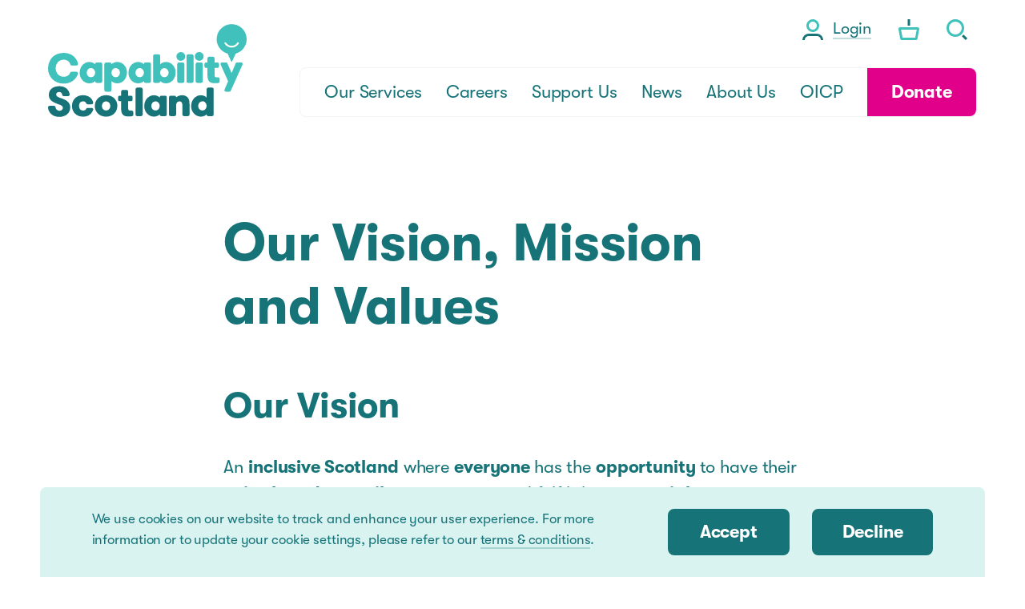

--- FILE ---
content_type: text/html; charset=utf-8
request_url: https://www.capability.scot/about/values-and-aims
body_size: 9563
content:
<!DOCTYPE html>
<html class='no-js' lang='en'>
<head>
<meta content='IE=edge' http-equiv='X-UA-Compatible'>
<meta charset='utf-8'>
<meta name="csrf-param" content="authenticity_token" />
<meta name="csrf-token" content="TVIoDjbxi6RmD9IR/W9o1fQWvATUx1oIeSRZwfaZfWU15/RS72KAM8A4hOcePlFVruoZtA5r9P2RqsMnVA9PoQ==" />
<link rel="canonical" href="https://www.capability.scot/about/values-and-aims" />
<title>Company Values &amp; Aims | About Us | Capability Scotland</title>
<meta content='width=device-width, initial-scale=1.0, user-scalable=1' name='viewport'>
<meta content='At Capability Scotland, our values create the foundation of our organisation and our commitment to our people, both customers and staff. View our values.' name='description'>
<meta content='#FFFFFF' name='msapplication-TileColor'>
<meta content='/favicon-144.png' name='msapplication-TileImage'>
<link href='/apple-touch-icon.png' rel='apple-touch-icon' sizes='180x180'>
<link href='/favicon-32x32.png' rel='icon' sizes='32x32' type='image/png'>
<link href='/favicon-16x16.png' rel='icon' sizes='16x16' type='image/png'>
<link href='/site.webmanifest' rel='manifest'>
<link color='#40c1bb' href='/safari-pinned-tab.svg' rel='mask-icon'>
<meta content='#ffffff' name='msapplication-TileColor'>
<meta content='#ffffff' name='theme-color'>
<!--[if !IE | gte IE 9]><! --><link rel="stylesheet" media="screen" href="/app_assets/frontend/main-7e6123156973bf22ff90161d3bff05fd9c90ca32bcb73e684d7e2e52082d59ee.css" /><!--<![endif]-->
<!--[if IE 8]>
<link rel="stylesheet" media="screen" href="/app_assets/frontend/main.no-mq-467418e40f85dce9693a89c6d72f5cdc55531cf4ada8781355c246afad36c4a1.css" />
<![endif]-->
<!--[if lte IE 7]>
<link rel="stylesheet" media="screen" href="/app_assets/frontend/main.legacy-ie-cec2d51614b445da25bba308ae45907fa4253cdee271792a7faf42439892a1df.css" />
<![endif]-->
<link rel="stylesheet" media="print" href="/app_assets/frontend/print-7b2ddd577f74f3beb16b378a0e05736300d77249a1f9e76e57d8a7576ec66abb.css" />
<meta content='Company Values &amp; Aims | About Us | Capability Scotland' property='og:title'>
<meta content='At Capability Scotland, our values create the foundation of our organisation and our commitment to our people, both customers and staff. View our values.' property='og:description'>
<meta content='https://www.capability.scot/about/values-and-aims' property='og:url'>
<meta content='https://www.capability.scot/assets/000/000/001/IMG_3756_original.JPG?1605110612' property='og:image'>
<meta content='summary_large_image' name='twitter:card'>


      <script>
        (function(w,d,s,l,i){w[l]=w[l]||[];w[l].push({'gtm.start':
        new Date().getTime(),event:'gtm.js'});var f=d.getElementsByTagName(s)[0],
        j=d.createElement(s),dl=l!='dataLayer'?'&l='+l:'';j.async=true;j.src=
        'https://www.googletagmanager.com/gtm.js?id='+i+dl;f.parentNode.insertBefore(j,f);
        })(window,document,'script','dataLayer','GTM-KVZDNLV6');
      </script>
    

      <script>
        !function(f,b,e,v,n,t,s)
        {if(f.fbq)return;n=f.fbq=function(){n.callMethod?
        n.callMethod.apply(n,arguments):n.queue.push(arguments)};
        if(!f._fbq)f._fbq=n;n.push=n;n.loaded=!0;n.version='2.0';
        n.queue=[];t=b.createElement(e);t.async=!0;
        t.src=v;s=b.getElementsByTagName(e)[0];
        s.parentNode.insertBefore(t,s)}(window, document,'script',
        'https://connect.facebook.net/en_US/fbevents.js');
        fbq('init', '1017917615267161');
        fbq('track', 'PageView');
      </script>
    

</head>
<body class='text_pages_show site_layout'>

      <noscript><iframe src="https://www.googletagmanager.com/ns.html?id=GTM-KVZDNLV6"
    height="0" width="0" style="display:none;visibility:hidden"></iframe></noscript>
    

      <noscript><img height="1" width="1" style="display:none"
      src="https://www.facebook.com/tr?id=1017917615267161&ev=PageView&noscript=1"
      /></noscript>
    
<div class='cookie_notice'>
<div class='wrapper'>
<div class='full_column'>
<div class='cookie_notice_container'><div class='cookie_notice_text'><p>
We use cookies on our website to track and enhance your user experience. For more information or to update your cookie settings, please refer to our <a href="/terms-and-conditions">terms &amp; conditions</a>.</p></div><div class='cookie_notice_buttons'><a class='button' href='/cookies-accepted' id='accept_cookies'>Accept</a><a class='button' href='/cookies-declined' id='decline_cookies'>Decline</a></div></div>
</div>
</div>
</div>

<div class='overlay'></div>
<header>
<div class='header_container'>
<a class='logo' href='/'>
<span class='hide'>Capability Scotland</span>
<svg xmlns="http://www.w3.org/2000/svg" width="456.43" height="212.9" viewBox="0 0 456.43 212.9"><path d="M271.84,165.38a3.67,3.67,0,0,0-2.6-1.08H260.3a3.69,3.69,0,0,0-3.68,3.69h0v.63a15.82,15.82,0,0,0-4.05-3.13,19.27,19.27,0,0,0-9.23-2.25,21,21,0,0,0-8.75,1.88,22.17,22.17,0,0,0-9.75,8.81,26.73,26.73,0,0,0-3.72,13.86,25.82,25.82,0,0,0,6.4,17.47,21.72,21.72,0,0,0,7.07,5.2,21,21,0,0,0,8.75,1.89,19.47,19.47,0,0,0,9.41-2.32,15.67,15.67,0,0,0,3.9-3v.53h0a3.66,3.66,0,0,0,1.09,2.6,3.71,3.71,0,0,0,2.6,1.08h8.9a3.69,3.69,0,0,0,3.68-3.68V168a3.7,3.7,0,0,0-1.08-2.61m-15.21,22.41a11,11,0,0,1-2.67,7.37,9.29,9.29,0,0,1-3,2.22,9.95,9.95,0,0,1-7.91,0,9.29,9.29,0,0,1-4.16-3.76,11.37,11.37,0,0,1-1.55-5.83,11,11,0,0,1,2.68-7.33,9.33,9.33,0,0,1,3-2.25,9.81,9.81,0,0,1,7.9,0,9.36,9.36,0,0,1,4.16,3.79,11.21,11.21,0,0,1,1.55,5.79" fill="#167378"/><path d="M103.82,195.5a2.79,2.79,0,0,0-.34-1.35,3.31,3.31,0,0,0-1.36-1.34,3.89,3.89,0,0,0-1.77-.47h-9.7a3.52,3.52,0,0,0-1.7.5A3.69,3.69,0,0,0,87.81,194a1,1,0,0,0-.17.27,7.7,7.7,0,0,1-1,1.77,5.42,5.42,0,0,1-2.22,1.68,9.22,9.22,0,0,1-3.6.61,10.76,10.76,0,0,1-4.41-.84,7.86,7.86,0,0,1-2.3-1.54,8.83,8.83,0,0,1-2.15-3.52,14,14,0,0,1-.7-4.6,14.69,14.69,0,0,1,.54-4.11,10.4,10.4,0,0,1,1.12-2.59,7.8,7.8,0,0,1,2.92-2.75,9.93,9.93,0,0,1,4.7-1.05,10.44,10.44,0,0,1,2.78.35,6.38,6.38,0,0,1,2.83,1.55,6,6,0,0,1,1.52,2.52l0,.08A3.5,3.5,0,0,0,90.93,184h9.48a3.5,3.5,0,0,0,3.4-3.51v-.08a1,1,0,0,0,0-.18,9.38,9.38,0,0,0-.27-1.24,20.73,20.73,0,0,0-1.64-4.16,21.59,21.59,0,0,0-2.65-3.94,20.88,20.88,0,0,0-7.11-5.37,27.7,27.7,0,0,0-11.78-2.34,28.78,28.78,0,0,0-11,2,22.23,22.23,0,0,0-10.77,9.18,25.89,25.89,0,0,0-3.59,13.44,27.29,27.29,0,0,0,1.59,9.3,22.52,22.52,0,0,0,8.39,11,26.74,26.74,0,0,0,15.41,4.37,27.9,27.9,0,0,0,12.21-2.53,20.75,20.75,0,0,0,10.17-10.64,17.82,17.82,0,0,0,1.06-3.22l-1-.19,1,.19a3.51,3.51,0,0,0,0-.55" fill="#167378"/><path d="M48.89,182.54A17.72,17.72,0,0,0,45,177.72a31.39,31.39,0,0,0-8.12-5c-3-1.37-6.28-2.51-9.52-3.63a32,32,0,0,1-3.8-1.57,16.13,16.13,0,0,1-2.14-1.3,7,7,0,0,1-2-2.17,5.21,5.21,0,0,1-.67-2.63,5.29,5.29,0,0,1,.53-2.38,4.66,4.66,0,0,1,1-1.34,6.31,6.31,0,0,1,2.28-1.37,9.17,9.17,0,0,1,3-.48,8.36,8.36,0,0,1,2.78.44,5.71,5.71,0,0,1,1.6.86,6.16,6.16,0,0,1,1.72,2.07,9.49,9.49,0,0,1,.93,3.06v0a3.57,3.57,0,0,0,1.19,2.09,3.51,3.51,0,0,0,2.28.84H46.19a3.52,3.52,0,0,0,3.52-3.52v0a.76.76,0,0,0,0-.14,19.27,19.27,0,0,0-.71-3.68,21.67,21.67,0,0,0-2-4.76,19.6,19.6,0,0,0-7.15-7.27c-3.43-2-8-3.39-14.08-3.39a33.11,33.11,0,0,0-8.92,1.17,25.14,25.14,0,0,0-5.93,2.47,18.57,18.57,0,0,0-6.62,6.47,19,19,0,0,0-2.53,9.8,17.91,17.91,0,0,0,1.94,8.46,17,17,0,0,0,3.64,4.64,30.8,30.8,0,0,0,7.78,4.93c2.93,1.37,6.12,2.55,9.36,3.76h0c1.43.53,2.76,1,3.94,1.57a19.28,19.28,0,0,1,2.37,1.26A10.18,10.18,0,0,1,32.15,188a5.76,5.76,0,0,1,1.32,1.83,5.9,5.9,0,0,1,.46,2.42,6.43,6.43,0,0,1-.55,2.69,6.09,6.09,0,0,1-2.63,2.83,9,9,0,0,1-4.43,1.08,10.17,10.17,0,0,1-3.39-.56,8.24,8.24,0,0,1-3.82-2.78,10.28,10.28,0,0,1-1.95-5v0A3.57,3.57,0,0,0,16,188.42a3.5,3.5,0,0,0-2.27-.83H3.55A3.53,3.53,0,0,0,0,191.11a19.32,19.32,0,0,0,1.47,7.22A22.1,22.1,0,0,0,9.65,208.4c4,2.73,9.4,4.5,16.2,4.5a32.56,32.56,0,0,0,10-1.47,22.24,22.24,0,0,0,11-7.35A20.22,20.22,0,0,0,51,191.42a18.44,18.44,0,0,0-2.08-8.88" fill="#167378"/><path d="M195.82,201.7a3.51,3.51,0,0,0-3.32-3.18h-.21c-.83,0-2.08.07-2.65.07a10.74,10.74,0,0,1-2.42-.22,3.58,3.58,0,0,1-1.25-.54,2.73,2.73,0,0,1-.71-.69,4.92,4.92,0,0,1-.78-1.87,14.45,14.45,0,0,1-.31-3.28V177h6.5a3.69,3.69,0,0,0,3.69-3.69V168a3.7,3.7,0,0,0-3.69-3.69h-6.5v-9.58a3.69,3.69,0,0,0-3.67-3.69h-8.85a3.69,3.69,0,0,0-3.68,3.69v9.58h-3.38a3.7,3.7,0,0,0-3.68,3.69v5.3a3.69,3.69,0,0,0,3.68,3.69H168v18.12a22.89,22.89,0,0,0,1.63,9.21,12.06,12.06,0,0,0,3,4.21,11.84,11.84,0,0,0,2.9,1.89,16.73,16.73,0,0,0,4.74,1.29,34.48,34.48,0,0,0,4.55.24,67.62,67.62,0,0,0,8-.43,1,1,0,0,0,.25-.07,3.55,3.55,0,0,0,1.92-1.12,3.5,3.5,0,0,0,.87-2.32v-6.16c0-.06,0-.11,0-.17" fill="#167378"/><path d="M324.35,175.15a16.67,16.67,0,0,0-1.16-3.43,13.89,13.89,0,0,0-7.08-6.95,19.53,19.53,0,0,0-8-1.53,20.39,20.39,0,0,0-9.55,2.11,14.16,14.16,0,0,0-4.18,3.22V168a3.69,3.69,0,0,0-1.08-2.6,3.61,3.61,0,0,0-2.6-1.08h-8.94a3.61,3.61,0,0,0-2.6,1.08A3.66,3.66,0,0,0,278,168v39.53a3.7,3.7,0,0,0,3.69,3.68h8.94a3.69,3.69,0,0,0,3.68-3.68l0-19.86a17.81,17.81,0,0,1,.51-4.41,10.28,10.28,0,0,1,1-2.54,6.48,6.48,0,0,1,2.46-2.47,7.53,7.53,0,0,1,3.73-.89,6.92,6.92,0,0,1,3.22.7,4.89,4.89,0,0,1,1.59,1.3,8.26,8.26,0,0,1,1.5,3.24,20,20,0,0,1,.47,4.61l0,20.32a3.69,3.69,0,0,0,3.68,3.68h8.94a3.7,3.7,0,0,0,3.69-3.68V183.61a38.15,38.15,0,0,0-.75-8.46" fill="#167378"/><path d="M216.34,146.82a3.66,3.66,0,0,0-2.6-1.09h-8.9a3.7,3.7,0,0,0-3.68,3.69v58.11a3.69,3.69,0,0,0,1.08,2.6,3.65,3.65,0,0,0,2.6,1.08h8.9a3.65,3.65,0,0,0,2.6-1.08,3.69,3.69,0,0,0,1.08-2.6V149.42a3.67,3.67,0,0,0-1.08-2.6" fill="#167378"/><path d="M379.64,146.82a3.68,3.68,0,0,0-2.6-1.09h-8.9a3.7,3.7,0,0,0-3.69,3.69v1.79a.78.78,0,0,0,0,.22v17.21a15.6,15.6,0,0,0-4.07-3.15,19.26,19.26,0,0,0-9.22-2.25,21.06,21.06,0,0,0-8.76,1.88,22.17,22.17,0,0,0-9.75,8.81,26.63,26.63,0,0,0-3.72,13.86,25.82,25.82,0,0,0,6.4,17.47,21.61,21.61,0,0,0,7.07,5.2,21.06,21.06,0,0,0,8.76,1.89,19.43,19.43,0,0,0,9.4-2.32,15.52,15.52,0,0,0,3.91-3v.53a3.69,3.69,0,0,0,3.69,3.68H377a3.69,3.69,0,0,0,3.68-3.68V149.42a3.67,3.67,0,0,0-1.08-2.6m-15.21,41a11,11,0,0,1-2.68,7.37,9,9,0,0,1-3,2.21,9.84,9.84,0,0,1-7.91,0,9.21,9.21,0,0,1-4.16-3.75,11.37,11.37,0,0,1-1.55-5.83,11,11,0,0,1,2.68-7.33,9.23,9.23,0,0,1,3-2.25A9.39,9.39,0,0,1,362.88,182a11.31,11.31,0,0,1,1.55,5.79" fill="#167378"/><path d="M152.43,170.45a23.73,23.73,0,0,0-8.15-5.35,31,31,0,0,0-21.64,0,23.58,23.58,0,0,0-11.16,9,24.84,24.84,0,0,0-4,13.68,24.23,24.23,0,0,0,6.93,17.34,23.85,23.85,0,0,0,8.19,5.35,31,31,0,0,0,21.64,0,23.36,23.36,0,0,0,11.11-9,25,25,0,0,0,3.93-13.67,24.34,24.34,0,0,0-6.89-17.34m-9.3,17.34a10.92,10.92,0,0,1-2.68,7.4,9.25,9.25,0,0,1-3.06,2.2,10,10,0,0,1-4,.81,9.53,9.53,0,0,1-3.94-.81,9,9,0,0,1-4.1-3.73,11.47,11.47,0,0,1-1.52-5.87,11.05,11.05,0,0,1,2.63-7.37,8.93,8.93,0,0,1,3-2.22,9.52,9.52,0,0,1,3.93-.82,9.86,9.86,0,0,1,4,.82,9.34,9.34,0,0,1,4.2,3.76,11.37,11.37,0,0,1,1.55,5.83h0Z" fill="#167378"/><path d="M51.07,111.29h0Z" fill="#40c1bb"/><path d="M123.45,89a3.69,3.69,0,0,0-2.6-1.08h-8.94a3.69,3.69,0,0,0-3.68,3.69h0v.63a15.82,15.82,0,0,0-4-3.13A19.26,19.26,0,0,0,95,86.82,20.87,20.87,0,0,0,86.2,88.7a22.17,22.17,0,0,0-9.75,8.81,26.73,26.73,0,0,0-3.72,13.86,25.82,25.82,0,0,0,6.41,17.48A21.58,21.58,0,0,0,86.2,134,21,21,0,0,0,95,135.92a19.34,19.34,0,0,0,9.4-2.31,15.67,15.67,0,0,0,3.9-3v.52h0a3.69,3.69,0,0,0,3.68,3.68h8.9a3.69,3.69,0,0,0,3.68-3.68V91.57A3.71,3.71,0,0,0,123.45,89m-15.21,22.41a11,11,0,0,1-2.67,7.37,9.29,9.29,0,0,1-3,2.22,9.95,9.95,0,0,1-7.91,0,9.29,9.29,0,0,1-4.16-3.76,11.37,11.37,0,0,1-1.54-5.83A10.92,10.92,0,0,1,91.6,104a9.16,9.16,0,0,1,3-2.24,9.84,9.84,0,0,1,7.91,0,9.31,9.31,0,0,1,4.15,3.78,11.24,11.24,0,0,1,1.55,5.79" fill="#40c1bb"/><path d="M446.24,89a3.48,3.48,0,0,0-2.51-1.06H434.5a3.74,3.74,0,0,0-1.83.49,3.2,3.2,0,0,0-.74.59,3.33,3.33,0,0,0-.54.82h0l-9.56,22.41-9.59-22.41h0a2.85,2.85,0,0,0-.54-.82,3.49,3.49,0,0,0-1.17-.8,3.63,3.63,0,0,0-1.39-.28h-9.24a3.6,3.6,0,0,0-1.39.29,3.52,3.52,0,0,0-2.12,3.25,3.08,3.08,0,0,0,.19,1.1l0,0L413.85,131l-8.1,19a3.46,3.46,0,0,0,.6,4,3.57,3.57,0,0,0,2.13,1.07,1.26,1.26,0,0,0,.27,0h7.94a3.51,3.51,0,0,0,3.18-2,.47.47,0,0,0,.07-.12L447,92.6l0,0a3.67,3.67,0,0,0,.19-1.1,3.56,3.56,0,0,0-1-2.48" fill="#40c1bb"/><path d="M51.07,111.29h0Z" fill="#40c1bb"/><path d="M68.47,111.54A3.35,3.35,0,0,0,67.3,110a3.42,3.42,0,0,0-1.73-.62H54.17a3.76,3.76,0,0,0-1.8.46,3,3,0,0,0-.75.58,2.33,2.33,0,0,0-.54.85v0s-.08.21-.2.5A15,15,0,0,1,47,117.09a14.61,14.61,0,0,1-4.37,2.62,18.13,18.13,0,0,1-6.51,1.13,19.21,19.21,0,0,1-7.66-1.53,17.61,17.61,0,0,1-8-7.06,21,21,0,0,1-3-11,20.76,20.76,0,0,1,4.83-13.69A16.8,16.8,0,0,1,28,83.25a18.91,18.91,0,0,1,7.88-1.62,17.36,17.36,0,0,1,8,1.73,13.82,13.82,0,0,1,3.73,2.74,15.16,15.16,0,0,1,2.94,4.41A12.73,12.73,0,0,1,51.1,92c.06.18.1.32.12.41a.65.65,0,0,1,0,.11v0h0v0a2.71,2.71,0,0,0,.46,1,3.71,3.71,0,0,0,1.17,1,3.55,3.55,0,0,0,1.53.45H65.55a3.52,3.52,0,0,0,3.37-3.51.71.71,0,0,0,0-.15,4.44,4.44,0,0,0-.1-.66A26.65,26.65,0,0,0,67,85.06a31.94,31.94,0,0,0-3.46-6.13A29.61,29.61,0,0,0,53.44,70,36.94,36.94,0,0,0,35.71,66a38.81,38.81,0,0,0-15.19,2.92A32.56,32.56,0,0,0,5.27,82,36.79,36.79,0,0,0,0,101.24a35.49,35.49,0,0,0,9.56,24.65,33.16,33.16,0,0,0,11.31,7.73,38.9,38.9,0,0,0,15,2.86,35.84,35.84,0,0,0,21.21-6.37A30.59,30.59,0,0,0,68.5,114.36a5,5,0,0,0,.23-1.44,3.68,3.68,0,0,0-.26-1.38" fill="#40c1bb"/><path d="M235.46,89a3.71,3.71,0,0,0-2.61-1.08h-8.93a3.69,3.69,0,0,0-3.68,3.69h0v.63a15.87,15.87,0,0,0-4.06-3.13A19.26,19.26,0,0,0,207,86.82a20.82,20.82,0,0,0-8.75,1.88,22.17,22.17,0,0,0-9.75,8.81,26.63,26.63,0,0,0-3.72,13.86,25.87,25.87,0,0,0,6.4,17.48,21.73,21.73,0,0,0,7.07,5.19,21,21,0,0,0,8.75,1.88,19.38,19.38,0,0,0,9.41-2.31,15.85,15.85,0,0,0,3.9-3v.52h0a3.7,3.7,0,0,0,3.69,3.68h8.89a3.69,3.69,0,0,0,3.69-3.68V91.57A3.71,3.71,0,0,0,235.46,89m-15.21,22.41a11,11,0,0,1-2.68,7.37,9.18,9.18,0,0,1-3,2.22,9.95,9.95,0,0,1-7.91,0,9.22,9.22,0,0,1-4.15-3.76,11.37,11.37,0,0,1-1.55-5.83,11,11,0,0,1,2.68-7.33,9,9,0,0,1,3-2.24,9.81,9.81,0,0,1,7.9,0,9.33,9.33,0,0,1,4.16,3.78,11.33,11.33,0,0,1,1.55,5.79" fill="#40c1bb"/><path d="M354.72,67A10.28,10.28,0,0,0,347.44,64a10.16,10.16,0,0,0-7.2,2.92,10.07,10.07,0,0,0,0,14.21,10.14,10.14,0,0,0,7.21,3,10.27,10.27,0,0,0,7.28-3,10,10,0,0,0,0-14.22" fill="#40c1bb"/><path d="M354.52,89a3.69,3.69,0,0,0-2.6-1.08H343a3.7,3.7,0,0,0-3.68,3.68v39.51a3.7,3.7,0,0,0,3.68,3.69h8.9a3.7,3.7,0,0,0,3.68-3.69V91.61a3.73,3.73,0,0,0-1.08-2.6" fill="#40c1bb"/><path d="M286.94,93.86a21.63,21.63,0,0,0-7.07-5.17,21.05,21.05,0,0,0-8.76-1.87,19.17,19.17,0,0,0-9.48,2.36,15.93,15.93,0,0,0-3.9,3V73a3.7,3.7,0,0,0-3.68-3.69h-8.92A3.69,3.69,0,0,0,241.45,73v58.11a3.7,3.7,0,0,0,3.69,3.68H254a3.7,3.7,0,0,0,3.69-3.68h0v-.5a15.52,15.52,0,0,0,3.7,2.89,19.27,19.27,0,0,0,9.58,2.42,21.42,21.42,0,0,0,8.86-1.88,22.11,22.11,0,0,0,9.77-8.81,26.72,26.72,0,0,0,3.7-13.86,25.85,25.85,0,0,0-6.4-17.51m-9.88,17.51a11,11,0,0,1-2.68,7.37,9.29,9.29,0,0,1-3,2.22,9.65,9.65,0,0,1-4,.82,9.5,9.5,0,0,1-3.92-.81,9.32,9.32,0,0,1-4.18-3.73,11.35,11.35,0,0,1-1.57-5.87,11,11,0,0,1,2.68-7.33,9.3,9.3,0,0,1,3-2.24,9.54,9.54,0,0,1,4-.83,9.19,9.19,0,0,1,8.13,4.65,11.38,11.38,0,0,1,1.53,5.75" fill="#40c1bb"/><path d="M175,93.89a21.87,21.87,0,0,0-7.07-5.19,20.9,20.9,0,0,0-8.76-1.88,19.24,19.24,0,0,0-9.49,2.36,15.85,15.85,0,0,0-3.91,3.06v-.61h0A3.69,3.69,0,0,0,142.06,88h-8.9a3.67,3.67,0,0,0-3.67,3.68v59.76a3.67,3.67,0,0,0,3.67,3.69h8.9a3.69,3.69,0,0,0,3.68-3.69l0-20.87a16.35,16.35,0,0,0,3.9,3,19.35,19.35,0,0,0,9.49,2.36,21.06,21.06,0,0,0,8.76-1.88,22.17,22.17,0,0,0,9.75-8.81,26.73,26.73,0,0,0,3.72-13.86A25.87,25.87,0,0,0,175,93.89m-9.89,17.48a11,11,0,0,1-2.67,7.37,9.33,9.33,0,0,1-3,2.22,9.92,9.92,0,0,1-7.9,0,9.31,9.31,0,0,1-4.17-3.76,11.37,11.37,0,0,1-1.55-5.83,11,11,0,0,1,2.68-7.36,9,9,0,0,1,3-2.22,9.92,9.92,0,0,1,7.9,0,9.2,9.2,0,0,1,4.17,3.76,11.3,11.3,0,0,1,1.54,5.82" fill="#40c1bb"/><path d="M333.39,70.4a3.66,3.66,0,0,0-2.6-1.09h-8.92A3.7,3.7,0,0,0,318.18,73l0,58.12a3.7,3.7,0,0,0,3.69,3.69h8.89a3.69,3.69,0,0,0,3.68-3.69V73a3.65,3.65,0,0,0-1.08-2.6" fill="#40c1bb"/><path d="M312.4,67a10.44,10.44,0,0,0-14.48,0,10.07,10.07,0,0,0,0,14.22,10.33,10.33,0,0,0,14.48,0,10,10,0,0,0,0-14.22" fill="#40c1bb"/><path d="M312.21,89a3.71,3.71,0,0,0-2.61-1.08h-8.89A3.69,3.69,0,0,0,297,91.61v39.51a3.7,3.7,0,0,0,3.68,3.69h8.89a3.69,3.69,0,0,0,3.69-3.69V91.61a3.71,3.71,0,0,0-1.08-2.6" fill="#40c1bb"/><path d="M394.29,125.28a3.49,3.49,0,0,0-1.09-2.23,3.54,3.54,0,0,0-2.23-1h-.21c-.83,0-2.08.07-2.65.07a10.74,10.74,0,0,1-2.42-.22,3.72,3.72,0,0,1-1.26-.54,2.69,2.69,0,0,1-.7-.69,4.85,4.85,0,0,1-.78-1.86,14.61,14.61,0,0,1-.31-3.29v-15h6.5a3.7,3.7,0,0,0,3.69-3.69V91.6a3.69,3.69,0,0,0-3.69-3.68h-6.5v-9.6A3.69,3.69,0,0,0,379,74.64h-8.85a3.69,3.69,0,0,0-3.68,3.68v9.6h-3.39a3.69,3.69,0,0,0-3.68,3.68v5.3a3.7,3.7,0,0,0,3.68,3.69h3.39v18.13a22.68,22.68,0,0,0,1.62,9.2,12.06,12.06,0,0,0,3,4.21A11.25,11.25,0,0,0,374,134a16.43,16.43,0,0,0,4.74,1.3,36.42,36.42,0,0,0,4.56.25,69.15,69.15,0,0,0,8-.44,1,1,0,0,0,.26-.07,3.55,3.55,0,0,0,1.92-1.12,3.49,3.49,0,0,0,.87-2.31v-6.17c0-.06,0-.11,0-.17" fill="#40c1bb"/><path id="icon-face" d="M422,0a34.46,34.46,0,0,0-9.22,67.66l8.14,17.78a1.18,1.18,0,0,0,2.16,0l8.14-17.78A34.46,34.46,0,0,0,422,0m16.38,44.61a19.25,19.25,0,0,1-32.76,0A2,2,0,1,1,409,42.48a15.2,15.2,0,0,0,25.88,0,2,2,0,1,1,3.44,2.13" fill="#40c1bb"/></svg>

</a>
<a class="skip_to_content" href="#content">Skip to Content</a>
<a class='menu_toggle_cta_link' href='#menu'>
<div class='initial'>
<span>Menu</span>
</div>
<div class='activated'>
<span>Close</span>
</div>
</a>
<div class='header_ctas'>
<div class='login desktop'>
<a href="/dashboard"><svg xmlns="http://www.w3.org/2000/svg" width="26" height="26" viewBox="0 0 26 26"><path d="M13 3a5 5 0 015 5A5 5 0 018 8a5 5 0 015-5m0-3a8 8 0 108 8 8 8 0 00-8-8z" fill="#40c1bb"/><path d="M18 20.9a5.1 5.1 0 015.1 5.1H26a8 8 0 00-8-8H8a8 8 0 00-8 8h2.9A5.1 5.1 0 018 20.9h10" fill="#167378"/></svg>
<span>Login</span>
</a></div>
<div class='basket_icon desktop'>
<a href="/your-basket"><svg xmlns="http://www.w3.org/2000/svg" width="26" height="26" x="0" y="0" version="1.1" viewBox="0 0 26 26" xml:space="preserve"><path fill="#40c1bb" d="M22.8 13l-1.9 10H5.1L3.2 13h19.6m1.2-3H2c-1.1 0-2 .9-2 2v.4l2.2 12c.2.9 1 1.6 2 1.6h17.5c1 0 1.8-.7 2-1.6l2.2-12c.2-1.1-.5-2.1-1.6-2.3-.1-.1-.2-.1-.3-.1z"/><path fill="#167378" d="M11.5 0v8h3V0"/></svg>
<span class='basket_count'></span>
</a></div>
<div class='search_icon desktop'>
<a href='/search'>
<svg data-name="Layer 1" xmlns="http://www.w3.org/2000/svg" width="26" height="26"><path d="M11 3a8 8 0 11-8 8 8 8 0 018-8m0-3a11 11 0 1011 11A11 11 0 0011 0z" fill="#40c1bb"/><path fill="#167378" d="M19.14 21.262l2.12-2.121 4.738 4.737L23.877 26z"/></svg>
<span>Search</span>
</a>
</div>
</div>
<nav class='main_nav'>
<ul class='main_nav_menu'>
<li class='donate_button mobile'><a class="button pink_button" href="/donate">Donate</a></li><li class="level_1"><a class="menu_link level_1" href="/services"><span>Our Services</span></a></li><li class="level_1 has_children"><a class="menu_link level_1 has_children" href="/careers"><span>Careers</span></a><a href="#" class="section_toggle "><span class="hide">Toggle subsection</span><svg xmlns="http://www.w3.org/2000/svg" width="16" height="10" viewBox="0 0 16 10"><polygon points="13.88 0 8 5.81 2.12 0 0 2.1 8 10 16 2.1 13.88 0" fill="#167378"/></svg>
</a><ul class="dropdown "><li class="level_2"><a class="menu_link level_2" href="/careers/capability-scotland-vacancies"><span>Capability Scotland Vacancies</span></a></li><li class="level_2"><a class="menu_link level_2" href="/careers/dumfries-galloway-personal-assistants"><span>Dumfries &amp; Galloway Personal Assistants</span></a></li><li class="level_2"><a class="menu_link level_2" href="/careers/refer-a-friend"><span>Refer a Friend</span></a></li></ul></li><li class="level_1 has_children"><a class="menu_link level_1 has_children" href="/support"><span>Support Us</span></a><a href="#" class="section_toggle "><span class="hide">Toggle subsection</span><svg xmlns="http://www.w3.org/2000/svg" width="16" height="10" viewBox="0 0 16 10"><polygon points="13.88 0 8 5.81 2.12 0 0 2.1 8 10 16 2.1 13.88 0" fill="#167378"/></svg>
</a><ul class="dropdown "><li class="level_2"><a class="menu_link level_2" href="/support/ways-to-donate"><span>Donate</span></a></li><li class="level_2"><a class="menu_link level_2" href="/support/yourwill"><span>Leave a Gift in your Will</span></a></li><li class="level_2"><a class="menu_link level_2" href="/support/fundraise"><span>Fundraise</span></a></li><li class="level_2"><a class="menu_link level_2" href="/events"><span>Events</span></a></li><li class="level_2"><a class="menu_link level_2" href="/support/volunteer"><span>Volunteer</span></a></li><li class="level_2"><a class="menu_link level_2" href="/support/appeals"><span>Campaigns</span></a></li><li class="level_2"><a class="menu_link level_2" href="/support/life-moments-giving"><span>Life Moments Giving</span></a></li><li class="level_2"><a class="menu_link level_2" href="/support/corporate-partnerships"><span>Corporate Partnerships</span></a></li><li class="level_2"><a class="menu_link level_2" href="https://www.capability.scot/support/appeals/1019-power-of-five"><span>Power of Five</span></a></li><li class="level_2"><a class="menu_link level_2" href="/shop"><span>Shop</span></a></li></ul></li><li class="level_1"><a class="menu_link level_1" href="/news"><span>News</span></a></li><li class="level_1 active_branch has_children open"><a class="menu_link level_1 active_branch has_children open" href="/about"><span>About Us</span></a><a href="#" class="section_toggle active"><span class="hide">Toggle subsection</span><svg xmlns="http://www.w3.org/2000/svg" width="16" height="10" viewBox="0 0 16 10"><polygon points="13.88 0 8 5.81 2.12 0 0 2.1 8 10 16 2.1 13.88 0" fill="#167378"/></svg>
</a><ul class="dropdown open"><li class="level_2 active active_branch open"><a class="menu_link level_2 active active_branch open" href="/about/values-and-aims"><span>Our Vision, Mission and Values</span></a></li><li class="level_2"><a class="menu_link level_2" href="/about/staff"><span>Our People</span></a></li><li class="level_2"><a class="menu_link level_2" href="/about/resources"><span>Resources</span></a></li><li class="level_2"><a class="menu_link level_2" href="/contact-us"><span>Contact Us</span></a></li><li class="level_2"><a class="menu_link level_2" href="/about/publications-newsletters"><span>Publications &amp; Newsletters</span></a></li></ul></li><li class="level_1 has_children"><a class="menu_link level_1 has_children" href="/our-inclusive-community"><span>OICP</span></a><a href="#" class="section_toggle "><span class="hide">Toggle subsection</span><svg xmlns="http://www.w3.org/2000/svg" width="16" height="10" viewBox="0 0 16 10"><polygon points="13.88 0 8 5.81 2.12 0 0 2.1 8 10 16 2.1 13.88 0" fill="#167378"/></svg>
</a><ul class="dropdown "><li class="level_2"><a class="menu_link level_2" href="/our-inclusive-community/oicp-bulletin"><span>OICP Bulletin</span></a></li></ul></li><li class='level_1 donate_button desktop'><a class="button pink_button" href="/donate">Donate</a></li><li class='login mobile'>
<a href="/dashboard"><svg xmlns="http://www.w3.org/2000/svg" width="26" height="26" viewBox="0 0 26 26"><path d="M13 3a5 5 0 015 5A5 5 0 018 8a5 5 0 015-5m0-3a8 8 0 108 8 8 8 0 00-8-8z" fill="#40c1bb"/><path d="M18 20.9a5.1 5.1 0 015.1 5.1H26a8 8 0 00-8-8H8a8 8 0 00-8 8h2.9A5.1 5.1 0 018 20.9h10" fill="#167378"/></svg>
<span>Login</span>
</a></li>
<li class='basket_icon mobile'>
<a href="/your-basket"><svg xmlns="http://www.w3.org/2000/svg" width="26" height="26" x="0" y="0" version="1.1" viewBox="0 0 26 26" xml:space="preserve"><path fill="#40c1bb" d="M22.8 13l-1.9 10H5.1L3.2 13h19.6m1.2-3H2c-1.1 0-2 .9-2 2v.4l2.2 12c.2.9 1 1.6 2 1.6h17.5c1 0 1.8-.7 2-1.6l2.2-12c.2-1.1-.5-2.1-1.6-2.3-.1-.1-.2-.1-.3-.1z"/><path fill="#167378" d="M11.5 0v8h3V0"/></svg>
<span class='basket_count'></span>
</a></li>
<li class='search_icon mobile'>
<a href='/search'>
<svg data-name="Layer 1" xmlns="http://www.w3.org/2000/svg" width="26" height="26"><path d="M11 3a8 8 0 11-8 8 8 8 0 018-8m0-3a11 11 0 1011 11A11 11 0 0011 0z" fill="#40c1bb"/><path fill="#167378" d="M19.14 21.262l2.12-2.121 4.738 4.737L23.877 26z"/></svg>
<span>Search</span>
</a>
</li>
</ul>
</nav>

</div>
</header>

<div id='content' tabindex='-1'>
<div class='wrapper margin_bottom_large'>
<div class='text_column'>
<h1>
Our Vision, Mission and Values
</h1>
<div class='ugc'>
<h2>Our Vision</h2>
<p>An <strong>inclusive Scotland</strong> where <strong>everyone </strong>has the <strong>opportunity </strong>to have their <strong>voice heard</strong>, <strong>contribute </strong>to society and fulfil their <strong>potential</strong>.</p>
<h2>Our Mission</h2>
<p>We will strive to deliver the <strong>highest quality services</strong>, tailored to the <strong>individual needs</strong> of disabled people.</p>
<p>We will <strong>work in partnership</strong> to create <strong>innovative solutions</strong> which enable our people to <strong>achieve their goals.</strong></p>
<p>We will put the people we support and learners <strong>at the heart</strong> of everything we do and will make sure their <strong>voices are heard loud and clear.</strong></p>
<h2><strong>Our Values</strong></h2>
<p><strong><img src="/assets/000/003/788/Values_in_a_Row_detail.jpg?1651477839" alt="Five Values" width="700" height="150" data-selected-asset-id="3788" /></strong></p>
<p><strong>Kind</strong></p>
<p>We will show all of our people kindness, dignity and compassion through our actions and words.</p>
<p><strong>Inclusive</strong></p>
<p>We will treat people with respect, value the opinions of others and celebrate diversity.</p>
<p><strong>Open &amp; Honest</strong></p>
<p>We will always strive to do the right thing and will build trust by being transparent.</p>
<p><strong>Aspirational</strong></p>
<p>We will enable one another to achieve our ambitions and will seek to always do better.</p>
<p><strong>Creative</strong></p>
<p>We will push boundaries, explore alternatives and seek new innovative solutions.</p>
<p>If you'd like to discuss our vision, mission or values more, please get in touch on <a href="/cdn-cgi/l/email-protection#0a626f6666654a696b7a6b686366637e73247969657e"><span class="__cf_email__" data-cfemail="87efe2ebebe8c7e4e6f7e6e5eeebeef3fea9f4e4e8f3">[email&#160;protected]</span></a></p>
</div>
</div>
</div>


</div>
<footer>
<div class='footer_brand_icon'>
<svg xmlns="http://www.w3.org/2000/svg" width="79.955" height="100" viewBox="0 0 79.955 100"><path data-name="Path 15446" d="M39.978 0a39.978 39.978 0 00-10.695 78.5l9.463 20.66a1.337 1.337 0 001.232.84 1.282 1.282 0 001.232-.84l9.462-20.66A39.978 39.978 0 0039.978 0m19.037 51.792a22.307 22.307 0 01-37.962 0 2.362 2.362 0 114.031-2.464 18.674 18.674 0 006.271 6.1 17.765 17.765 0 0017.469 0 17.249 17.249 0 006.271-6.1 2.361 2.361 0 013.247-.784 2.437 2.437 0 01.672 3.247" fill="#40c1bb"/></svg>
</div>
<div class='footer_menu_wrapper'>
<div class='wrapper'>
<div class='full_column'>
<div class='footer_social_container'>
<h4 class='footer_social_heading'>We're Social</h4><ul class='footer_social_list'><li class='facebook social_item'><a class="social_link" target="_blank" href="https://www.facebook.com/CapabilityScotland"><span class='hide'>Facebook</span>
<div class='icon'><svg xmlns="http://www.w3.org/2000/svg" width="33.849" height="33.688" viewBox="0 0 33.849 33.688">
  <path d="M16.925,0a16.908,16.908,0,0,0-2.66,33.607V21.841H9.994V16.925h4.271V13.217c0-4.271,2.5-6.609,6.367-6.609a26.616,26.616,0,0,1,3.788.322v4.191h-2.1a2.434,2.434,0,0,0-2.74,2.66v3.143h4.674l-.725,4.916H19.584V33.688A16.951,16.951,0,0,0,16.925,0Z" fill="#fff"/>
</svg>
</div>
</a></li>
<li class='instagram social_item'><a class="social_link" target="_blank" href="https://www.instagram.com/capabilityscotland/"><span class='hide'>Instagram</span>
<div class='icon'><svg xmlns="http://www.w3.org/2000/svg" width="42" height="42"><g data-name="Group 104"><g data-name="Group 102" fill="#fff"><path data-name="Path 15127" d="M21 3.8c5.6 0 6.3 0 8.5.1a11.679 11.679 0 0 1 3.9.7 5.649 5.649 0 0 1 2.4 1.6 6.741 6.741 0 0 1 1.6 2.4 11.679 11.679 0 0 1 .7 3.9c.1 2.2.1 2.9.1 8.5s0 6.3-.1 8.5a11.679 11.679 0 0 1-.7 3.9 5.649 5.649 0 0 1-1.6 2.4 6.741 6.741 0 0 1-2.4 1.6 11.679 11.679 0 0 1-3.9.7c-2.2.1-2.9.1-8.5.1s-6.3 0-8.5-.1a11.679 11.679 0 0 1-3.9-.7 5.649 5.649 0 0 1-2.4-1.6 6.741 6.741 0 0 1-1.6-2.4 11.679 11.679 0 0 1-.7-3.9c-.1-2.2-.1-2.9-.1-8.5s0-6.3.1-8.5a11.679 11.679 0 0 1 .7-3.9 5.649 5.649 0 0 1 1.6-2.4 6.741 6.741 0 0 1 2.4-1.6 11.679 11.679 0 0 1 3.9-.7c2.2-.1 2.9-.1 8.5-.1M21 0c-5.7 0-6.4 0-8.7.1a15.809 15.809 0 0 0-5.1 1 9.849 9.849 0 0 0-3.7 2.4 9.432 9.432 0 0 0-2.4 3.7 15.809 15.809 0 0 0-1 5.1C0 14.5 0 15.3 0 21s0 6.4.1 8.7a15.809 15.809 0 0 0 1 5.1 9.849 9.849 0 0 0 2.4 3.7 9.432 9.432 0 0 0 3.7 2.4 15.809 15.809 0 0 0 5.1 1c2.2.1 3 .1 8.7.1s6.4 0 8.7-.1a15.809 15.809 0 0 0 5.1-1 9.849 9.849 0 0 0 3.7-2.4 9.432 9.432 0 0 0 2.4-3.7 15.809 15.809 0 0 0 1-5.1c.1-2.2.1-3 .1-8.7s0-6.4-.1-8.7a15.809 15.809 0 0 0-1-5.1 9.849 9.849 0 0 0-2.4-3.7 9.432 9.432 0 0 0-3.7-2.4 15.809 15.809 0 0 0-5.1-1C27.4 0 26.7 0 21 0z"/><path data-name="Path 15128" d="M21 10.2A10.8 10.8 0 1 0 31.8 21 10.755 10.755 0 0 0 21 10.2zM21 28a7 7 0 1 1 7-7 6.957 6.957 0 0 1-7 7z"/><path data-name="Path 15129" d="M34.7 9.8a2.5 2.5 0 1 1-2.5-2.5 2.476 2.476 0 0 1 2.5 2.5z"/></g></g></svg>
</div>
</a></li></ul></div>
<div class='footer_menu_container'><ul class='footer_menu primary'><li class='footer_menu_item'><a class="footer_menu_link" href="/contact-us">Contact Us</a></li>
<li class='footer_menu_item'><a class="footer_menu_link" href="/about">About Us</a></li>
<li class='footer_menu_item'><a class="footer_menu_link" href="/terms-and-conditions">Terms and Conditions</a></li>
<li class='footer_menu_item'><a class="footer_menu_link" href="/legal">Legal</a></li>
<li class='footer_menu_item'><a class="footer_menu_link" href="/sitemap">Sitemap</a></li></ul></div>
</div>
</div>
</div>
<div class='legal_information_wrapper'>
<div class='wrapper'>
<div class='full_column'><p class='copyright'>Patron: HRH The Duchess of Edinburgh GCVO
<br>Capability Scotland is a company limited by guarantee, registered in Scotland number SC036524. Registered Scottish Charity number SC011330. Site by&nbsp;<a class="created_by" target="_blank" href="https://www.tictocdigital.co.uk/">tictoc</a></p></div>
</div>
</div>
<div class='partner_logos_wrapper'>
<div class='wrapper'><ul class='partner_logos'><li class='partner_item'><a href="https://www.gov.uk/government/collections/disability-confident-campaign"><span class='hide'>ERDF</span>
<img alt="Leader small" src="/assets/000/002/038/leader_small_footer_logo.png?1629992288" /></a></li><li class='partner_item'><a href="https://education.gov.scot/"><span class='hide'>EdScot</span>
<img alt="EdScot" src="/assets/000/002/033/EdScot_footer_logo.png?1629989552" /></a></li><li class='partner_item'><a href="https://www.investorsinpeople.com/"><span class='hide'>IIP</span>
<img alt="IIP" src="/assets/000/002/819/invest-in-people-silver-R_footer_logo.png?1744624458" /></a></li><li class='partner_item'><a href="https://www.oscr.org.uk/about-charities/search-the-register/charity-details?number=11330"><span class='hide'>OSCR</span>
<img alt="OSCR" src="/assets/000/002/820/large-green-landscape_footer_logo.png?1641398363" /></a></li><li class='partner_item'><span class='hide'>CyberEssentials</span>
<img alt="Cyber Essentials Plus Light" src="/assets/000/020/764/thumbnail_image340269_footer_logo.png?1719228655" /></li><li class='partner_item'><a href="https://ageing-better.org.uk/employer-pledge"><span class='hide'>AgeFriendlyEmployer</span>
<img alt="AgeFriendlyEmployer" src="/assets/000/041/521/Age_Friendly_Employer_Badge_footer_logo.png?1764772055" /></a></li></ul></div>
</div>

</footer>

<script data-cfasync="false" src="/cdn-cgi/scripts/5c5dd728/cloudflare-static/email-decode.min.js"></script><script src="/app_assets/frontend/frontend-cd3772750af9158a368f7b08a9510bbbeb44b83b51fee1465e71ee0cab9d897e.js"></script>

</body>
</html>


--- FILE ---
content_type: text/html; charset=utf-8
request_url: https://www.capability.scot/about/values-and-aims
body_size: 9601
content:
<!DOCTYPE html>
<html class='no-js' lang='en'>
<head>
<meta content='IE=edge' http-equiv='X-UA-Compatible'>
<meta charset='utf-8'>
<meta name="csrf-param" content="authenticity_token" />
<meta name="csrf-token" content="pxrSuUNR7SuOE3gdSG+hzeLE/liIS6DlOt7EYmRmDf7frw7lmsLmvCgkLuurPphNuDhb6FLnDhDSUF6ExvA/Og==" />
<link rel="canonical" href="https://www.capability.scot/about/values-and-aims" />
<title>Company Values &amp; Aims | About Us | Capability Scotland</title>
<meta content='width=device-width, initial-scale=1.0, user-scalable=1' name='viewport'>
<meta content='At Capability Scotland, our values create the foundation of our organisation and our commitment to our people, both customers and staff. View our values.' name='description'>
<meta content='#FFFFFF' name='msapplication-TileColor'>
<meta content='/favicon-144.png' name='msapplication-TileImage'>
<link href='/apple-touch-icon.png' rel='apple-touch-icon' sizes='180x180'>
<link href='/favicon-32x32.png' rel='icon' sizes='32x32' type='image/png'>
<link href='/favicon-16x16.png' rel='icon' sizes='16x16' type='image/png'>
<link href='/site.webmanifest' rel='manifest'>
<link color='#40c1bb' href='/safari-pinned-tab.svg' rel='mask-icon'>
<meta content='#ffffff' name='msapplication-TileColor'>
<meta content='#ffffff' name='theme-color'>
<!--[if !IE | gte IE 9]><! --><link rel="stylesheet" media="screen" href="/app_assets/frontend/main-7e6123156973bf22ff90161d3bff05fd9c90ca32bcb73e684d7e2e52082d59ee.css" /><!--<![endif]-->
<!--[if IE 8]>
<link rel="stylesheet" media="screen" href="/app_assets/frontend/main.no-mq-467418e40f85dce9693a89c6d72f5cdc55531cf4ada8781355c246afad36c4a1.css" />
<![endif]-->
<!--[if lte IE 7]>
<link rel="stylesheet" media="screen" href="/app_assets/frontend/main.legacy-ie-cec2d51614b445da25bba308ae45907fa4253cdee271792a7faf42439892a1df.css" />
<![endif]-->
<link rel="stylesheet" media="print" href="/app_assets/frontend/print-7b2ddd577f74f3beb16b378a0e05736300d77249a1f9e76e57d8a7576ec66abb.css" />
<meta content='Company Values &amp; Aims | About Us | Capability Scotland' property='og:title'>
<meta content='At Capability Scotland, our values create the foundation of our organisation and our commitment to our people, both customers and staff. View our values.' property='og:description'>
<meta content='https://www.capability.scot/about/values-and-aims' property='og:url'>
<meta content='https://www.capability.scot/assets/000/000/001/IMG_3756_original.JPG?1605110612' property='og:image'>
<meta content='summary_large_image' name='twitter:card'>


      <script>
        (function(w,d,s,l,i){w[l]=w[l]||[];w[l].push({'gtm.start':
        new Date().getTime(),event:'gtm.js'});var f=d.getElementsByTagName(s)[0],
        j=d.createElement(s),dl=l!='dataLayer'?'&l='+l:'';j.async=true;j.src=
        'https://www.googletagmanager.com/gtm.js?id='+i+dl;f.parentNode.insertBefore(j,f);
        })(window,document,'script','dataLayer','GTM-KVZDNLV6');
      </script>
    

      <script>
        !function(f,b,e,v,n,t,s)
        {if(f.fbq)return;n=f.fbq=function(){n.callMethod?
        n.callMethod.apply(n,arguments):n.queue.push(arguments)};
        if(!f._fbq)f._fbq=n;n.push=n;n.loaded=!0;n.version='2.0';
        n.queue=[];t=b.createElement(e);t.async=!0;
        t.src=v;s=b.getElementsByTagName(e)[0];
        s.parentNode.insertBefore(t,s)}(window, document,'script',
        'https://connect.facebook.net/en_US/fbevents.js');
        fbq('init', '1017917615267161');
        fbq('track', 'PageView');
      </script>
    

</head>
<body class='text_pages_show site_layout'>

      <noscript><iframe src="https://www.googletagmanager.com/ns.html?id=GTM-KVZDNLV6"
    height="0" width="0" style="display:none;visibility:hidden"></iframe></noscript>
    

      <noscript><img height="1" width="1" style="display:none"
      src="https://www.facebook.com/tr?id=1017917615267161&ev=PageView&noscript=1"
      /></noscript>
    
<div class='cookie_notice'>
<div class='wrapper'>
<div class='full_column'>
<div class='cookie_notice_container'><div class='cookie_notice_text'><p>
We use cookies on our website to track and enhance your user experience. For more information or to update your cookie settings, please refer to our <a href="/terms-and-conditions">terms &amp; conditions</a>.</p></div><div class='cookie_notice_buttons'><a class='button' href='/cookies-accepted' id='accept_cookies'>Accept</a><a class='button' href='/cookies-declined' id='decline_cookies'>Decline</a></div></div>
</div>
</div>
</div>

<div class='overlay'></div>
<header>
<div class='header_container'>
<a class='logo' href='/'>
<span class='hide'>Capability Scotland</span>
<svg xmlns="http://www.w3.org/2000/svg" width="456.43" height="212.9" viewBox="0 0 456.43 212.9"><path d="M271.84,165.38a3.67,3.67,0,0,0-2.6-1.08H260.3a3.69,3.69,0,0,0-3.68,3.69h0v.63a15.82,15.82,0,0,0-4.05-3.13,19.27,19.27,0,0,0-9.23-2.25,21,21,0,0,0-8.75,1.88,22.17,22.17,0,0,0-9.75,8.81,26.73,26.73,0,0,0-3.72,13.86,25.82,25.82,0,0,0,6.4,17.47,21.72,21.72,0,0,0,7.07,5.2,21,21,0,0,0,8.75,1.89,19.47,19.47,0,0,0,9.41-2.32,15.67,15.67,0,0,0,3.9-3v.53h0a3.66,3.66,0,0,0,1.09,2.6,3.71,3.71,0,0,0,2.6,1.08h8.9a3.69,3.69,0,0,0,3.68-3.68V168a3.7,3.7,0,0,0-1.08-2.61m-15.21,22.41a11,11,0,0,1-2.67,7.37,9.29,9.29,0,0,1-3,2.22,9.95,9.95,0,0,1-7.91,0,9.29,9.29,0,0,1-4.16-3.76,11.37,11.37,0,0,1-1.55-5.83,11,11,0,0,1,2.68-7.33,9.33,9.33,0,0,1,3-2.25,9.81,9.81,0,0,1,7.9,0,9.36,9.36,0,0,1,4.16,3.79,11.21,11.21,0,0,1,1.55,5.79" fill="#167378"/><path d="M103.82,195.5a2.79,2.79,0,0,0-.34-1.35,3.31,3.31,0,0,0-1.36-1.34,3.89,3.89,0,0,0-1.77-.47h-9.7a3.52,3.52,0,0,0-1.7.5A3.69,3.69,0,0,0,87.81,194a1,1,0,0,0-.17.27,7.7,7.7,0,0,1-1,1.77,5.42,5.42,0,0,1-2.22,1.68,9.22,9.22,0,0,1-3.6.61,10.76,10.76,0,0,1-4.41-.84,7.86,7.86,0,0,1-2.3-1.54,8.83,8.83,0,0,1-2.15-3.52,14,14,0,0,1-.7-4.6,14.69,14.69,0,0,1,.54-4.11,10.4,10.4,0,0,1,1.12-2.59,7.8,7.8,0,0,1,2.92-2.75,9.93,9.93,0,0,1,4.7-1.05,10.44,10.44,0,0,1,2.78.35,6.38,6.38,0,0,1,2.83,1.55,6,6,0,0,1,1.52,2.52l0,.08A3.5,3.5,0,0,0,90.93,184h9.48a3.5,3.5,0,0,0,3.4-3.51v-.08a1,1,0,0,0,0-.18,9.38,9.38,0,0,0-.27-1.24,20.73,20.73,0,0,0-1.64-4.16,21.59,21.59,0,0,0-2.65-3.94,20.88,20.88,0,0,0-7.11-5.37,27.7,27.7,0,0,0-11.78-2.34,28.78,28.78,0,0,0-11,2,22.23,22.23,0,0,0-10.77,9.18,25.89,25.89,0,0,0-3.59,13.44,27.29,27.29,0,0,0,1.59,9.3,22.52,22.52,0,0,0,8.39,11,26.74,26.74,0,0,0,15.41,4.37,27.9,27.9,0,0,0,12.21-2.53,20.75,20.75,0,0,0,10.17-10.64,17.82,17.82,0,0,0,1.06-3.22l-1-.19,1,.19a3.51,3.51,0,0,0,0-.55" fill="#167378"/><path d="M48.89,182.54A17.72,17.72,0,0,0,45,177.72a31.39,31.39,0,0,0-8.12-5c-3-1.37-6.28-2.51-9.52-3.63a32,32,0,0,1-3.8-1.57,16.13,16.13,0,0,1-2.14-1.3,7,7,0,0,1-2-2.17,5.21,5.21,0,0,1-.67-2.63,5.29,5.29,0,0,1,.53-2.38,4.66,4.66,0,0,1,1-1.34,6.31,6.31,0,0,1,2.28-1.37,9.17,9.17,0,0,1,3-.48,8.36,8.36,0,0,1,2.78.44,5.71,5.71,0,0,1,1.6.86,6.16,6.16,0,0,1,1.72,2.07,9.49,9.49,0,0,1,.93,3.06v0a3.57,3.57,0,0,0,1.19,2.09,3.51,3.51,0,0,0,2.28.84H46.19a3.52,3.52,0,0,0,3.52-3.52v0a.76.76,0,0,0,0-.14,19.27,19.27,0,0,0-.71-3.68,21.67,21.67,0,0,0-2-4.76,19.6,19.6,0,0,0-7.15-7.27c-3.43-2-8-3.39-14.08-3.39a33.11,33.11,0,0,0-8.92,1.17,25.14,25.14,0,0,0-5.93,2.47,18.57,18.57,0,0,0-6.62,6.47,19,19,0,0,0-2.53,9.8,17.91,17.91,0,0,0,1.94,8.46,17,17,0,0,0,3.64,4.64,30.8,30.8,0,0,0,7.78,4.93c2.93,1.37,6.12,2.55,9.36,3.76h0c1.43.53,2.76,1,3.94,1.57a19.28,19.28,0,0,1,2.37,1.26A10.18,10.18,0,0,1,32.15,188a5.76,5.76,0,0,1,1.32,1.83,5.9,5.9,0,0,1,.46,2.42,6.43,6.43,0,0,1-.55,2.69,6.09,6.09,0,0,1-2.63,2.83,9,9,0,0,1-4.43,1.08,10.17,10.17,0,0,1-3.39-.56,8.24,8.24,0,0,1-3.82-2.78,10.28,10.28,0,0,1-1.95-5v0A3.57,3.57,0,0,0,16,188.42a3.5,3.5,0,0,0-2.27-.83H3.55A3.53,3.53,0,0,0,0,191.11a19.32,19.32,0,0,0,1.47,7.22A22.1,22.1,0,0,0,9.65,208.4c4,2.73,9.4,4.5,16.2,4.5a32.56,32.56,0,0,0,10-1.47,22.24,22.24,0,0,0,11-7.35A20.22,20.22,0,0,0,51,191.42a18.44,18.44,0,0,0-2.08-8.88" fill="#167378"/><path d="M195.82,201.7a3.51,3.51,0,0,0-3.32-3.18h-.21c-.83,0-2.08.07-2.65.07a10.74,10.74,0,0,1-2.42-.22,3.58,3.58,0,0,1-1.25-.54,2.73,2.73,0,0,1-.71-.69,4.92,4.92,0,0,1-.78-1.87,14.45,14.45,0,0,1-.31-3.28V177h6.5a3.69,3.69,0,0,0,3.69-3.69V168a3.7,3.7,0,0,0-3.69-3.69h-6.5v-9.58a3.69,3.69,0,0,0-3.67-3.69h-8.85a3.69,3.69,0,0,0-3.68,3.69v9.58h-3.38a3.7,3.7,0,0,0-3.68,3.69v5.3a3.69,3.69,0,0,0,3.68,3.69H168v18.12a22.89,22.89,0,0,0,1.63,9.21,12.06,12.06,0,0,0,3,4.21,11.84,11.84,0,0,0,2.9,1.89,16.73,16.73,0,0,0,4.74,1.29,34.48,34.48,0,0,0,4.55.24,67.62,67.62,0,0,0,8-.43,1,1,0,0,0,.25-.07,3.55,3.55,0,0,0,1.92-1.12,3.5,3.5,0,0,0,.87-2.32v-6.16c0-.06,0-.11,0-.17" fill="#167378"/><path d="M324.35,175.15a16.67,16.67,0,0,0-1.16-3.43,13.89,13.89,0,0,0-7.08-6.95,19.53,19.53,0,0,0-8-1.53,20.39,20.39,0,0,0-9.55,2.11,14.16,14.16,0,0,0-4.18,3.22V168a3.69,3.69,0,0,0-1.08-2.6,3.61,3.61,0,0,0-2.6-1.08h-8.94a3.61,3.61,0,0,0-2.6,1.08A3.66,3.66,0,0,0,278,168v39.53a3.7,3.7,0,0,0,3.69,3.68h8.94a3.69,3.69,0,0,0,3.68-3.68l0-19.86a17.81,17.81,0,0,1,.51-4.41,10.28,10.28,0,0,1,1-2.54,6.48,6.48,0,0,1,2.46-2.47,7.53,7.53,0,0,1,3.73-.89,6.92,6.92,0,0,1,3.22.7,4.89,4.89,0,0,1,1.59,1.3,8.26,8.26,0,0,1,1.5,3.24,20,20,0,0,1,.47,4.61l0,20.32a3.69,3.69,0,0,0,3.68,3.68h8.94a3.7,3.7,0,0,0,3.69-3.68V183.61a38.15,38.15,0,0,0-.75-8.46" fill="#167378"/><path d="M216.34,146.82a3.66,3.66,0,0,0-2.6-1.09h-8.9a3.7,3.7,0,0,0-3.68,3.69v58.11a3.69,3.69,0,0,0,1.08,2.6,3.65,3.65,0,0,0,2.6,1.08h8.9a3.65,3.65,0,0,0,2.6-1.08,3.69,3.69,0,0,0,1.08-2.6V149.42a3.67,3.67,0,0,0-1.08-2.6" fill="#167378"/><path d="M379.64,146.82a3.68,3.68,0,0,0-2.6-1.09h-8.9a3.7,3.7,0,0,0-3.69,3.69v1.79a.78.78,0,0,0,0,.22v17.21a15.6,15.6,0,0,0-4.07-3.15,19.26,19.26,0,0,0-9.22-2.25,21.06,21.06,0,0,0-8.76,1.88,22.17,22.17,0,0,0-9.75,8.81,26.63,26.63,0,0,0-3.72,13.86,25.82,25.82,0,0,0,6.4,17.47,21.61,21.61,0,0,0,7.07,5.2,21.06,21.06,0,0,0,8.76,1.89,19.43,19.43,0,0,0,9.4-2.32,15.52,15.52,0,0,0,3.91-3v.53a3.69,3.69,0,0,0,3.69,3.68H377a3.69,3.69,0,0,0,3.68-3.68V149.42a3.67,3.67,0,0,0-1.08-2.6m-15.21,41a11,11,0,0,1-2.68,7.37,9,9,0,0,1-3,2.21,9.84,9.84,0,0,1-7.91,0,9.21,9.21,0,0,1-4.16-3.75,11.37,11.37,0,0,1-1.55-5.83,11,11,0,0,1,2.68-7.33,9.23,9.23,0,0,1,3-2.25A9.39,9.39,0,0,1,362.88,182a11.31,11.31,0,0,1,1.55,5.79" fill="#167378"/><path d="M152.43,170.45a23.73,23.73,0,0,0-8.15-5.35,31,31,0,0,0-21.64,0,23.58,23.58,0,0,0-11.16,9,24.84,24.84,0,0,0-4,13.68,24.23,24.23,0,0,0,6.93,17.34,23.85,23.85,0,0,0,8.19,5.35,31,31,0,0,0,21.64,0,23.36,23.36,0,0,0,11.11-9,25,25,0,0,0,3.93-13.67,24.34,24.34,0,0,0-6.89-17.34m-9.3,17.34a10.92,10.92,0,0,1-2.68,7.4,9.25,9.25,0,0,1-3.06,2.2,10,10,0,0,1-4,.81,9.53,9.53,0,0,1-3.94-.81,9,9,0,0,1-4.1-3.73,11.47,11.47,0,0,1-1.52-5.87,11.05,11.05,0,0,1,2.63-7.37,8.93,8.93,0,0,1,3-2.22,9.52,9.52,0,0,1,3.93-.82,9.86,9.86,0,0,1,4,.82,9.34,9.34,0,0,1,4.2,3.76,11.37,11.37,0,0,1,1.55,5.83h0Z" fill="#167378"/><path d="M51.07,111.29h0Z" fill="#40c1bb"/><path d="M123.45,89a3.69,3.69,0,0,0-2.6-1.08h-8.94a3.69,3.69,0,0,0-3.68,3.69h0v.63a15.82,15.82,0,0,0-4-3.13A19.26,19.26,0,0,0,95,86.82,20.87,20.87,0,0,0,86.2,88.7a22.17,22.17,0,0,0-9.75,8.81,26.73,26.73,0,0,0-3.72,13.86,25.82,25.82,0,0,0,6.41,17.48A21.58,21.58,0,0,0,86.2,134,21,21,0,0,0,95,135.92a19.34,19.34,0,0,0,9.4-2.31,15.67,15.67,0,0,0,3.9-3v.52h0a3.69,3.69,0,0,0,3.68,3.68h8.9a3.69,3.69,0,0,0,3.68-3.68V91.57A3.71,3.71,0,0,0,123.45,89m-15.21,22.41a11,11,0,0,1-2.67,7.37,9.29,9.29,0,0,1-3,2.22,9.95,9.95,0,0,1-7.91,0,9.29,9.29,0,0,1-4.16-3.76,11.37,11.37,0,0,1-1.54-5.83A10.92,10.92,0,0,1,91.6,104a9.16,9.16,0,0,1,3-2.24,9.84,9.84,0,0,1,7.91,0,9.31,9.31,0,0,1,4.15,3.78,11.24,11.24,0,0,1,1.55,5.79" fill="#40c1bb"/><path d="M446.24,89a3.48,3.48,0,0,0-2.51-1.06H434.5a3.74,3.74,0,0,0-1.83.49,3.2,3.2,0,0,0-.74.59,3.33,3.33,0,0,0-.54.82h0l-9.56,22.41-9.59-22.41h0a2.85,2.85,0,0,0-.54-.82,3.49,3.49,0,0,0-1.17-.8,3.63,3.63,0,0,0-1.39-.28h-9.24a3.6,3.6,0,0,0-1.39.29,3.52,3.52,0,0,0-2.12,3.25,3.08,3.08,0,0,0,.19,1.1l0,0L413.85,131l-8.1,19a3.46,3.46,0,0,0,.6,4,3.57,3.57,0,0,0,2.13,1.07,1.26,1.26,0,0,0,.27,0h7.94a3.51,3.51,0,0,0,3.18-2,.47.47,0,0,0,.07-.12L447,92.6l0,0a3.67,3.67,0,0,0,.19-1.1,3.56,3.56,0,0,0-1-2.48" fill="#40c1bb"/><path d="M51.07,111.29h0Z" fill="#40c1bb"/><path d="M68.47,111.54A3.35,3.35,0,0,0,67.3,110a3.42,3.42,0,0,0-1.73-.62H54.17a3.76,3.76,0,0,0-1.8.46,3,3,0,0,0-.75.58,2.33,2.33,0,0,0-.54.85v0s-.08.21-.2.5A15,15,0,0,1,47,117.09a14.61,14.61,0,0,1-4.37,2.62,18.13,18.13,0,0,1-6.51,1.13,19.21,19.21,0,0,1-7.66-1.53,17.61,17.61,0,0,1-8-7.06,21,21,0,0,1-3-11,20.76,20.76,0,0,1,4.83-13.69A16.8,16.8,0,0,1,28,83.25a18.91,18.91,0,0,1,7.88-1.62,17.36,17.36,0,0,1,8,1.73,13.82,13.82,0,0,1,3.73,2.74,15.16,15.16,0,0,1,2.94,4.41A12.73,12.73,0,0,1,51.1,92c.06.18.1.32.12.41a.65.65,0,0,1,0,.11v0h0v0a2.71,2.71,0,0,0,.46,1,3.71,3.71,0,0,0,1.17,1,3.55,3.55,0,0,0,1.53.45H65.55a3.52,3.52,0,0,0,3.37-3.51.71.71,0,0,0,0-.15,4.44,4.44,0,0,0-.1-.66A26.65,26.65,0,0,0,67,85.06a31.94,31.94,0,0,0-3.46-6.13A29.61,29.61,0,0,0,53.44,70,36.94,36.94,0,0,0,35.71,66a38.81,38.81,0,0,0-15.19,2.92A32.56,32.56,0,0,0,5.27,82,36.79,36.79,0,0,0,0,101.24a35.49,35.49,0,0,0,9.56,24.65,33.16,33.16,0,0,0,11.31,7.73,38.9,38.9,0,0,0,15,2.86,35.84,35.84,0,0,0,21.21-6.37A30.59,30.59,0,0,0,68.5,114.36a5,5,0,0,0,.23-1.44,3.68,3.68,0,0,0-.26-1.38" fill="#40c1bb"/><path d="M235.46,89a3.71,3.71,0,0,0-2.61-1.08h-8.93a3.69,3.69,0,0,0-3.68,3.69h0v.63a15.87,15.87,0,0,0-4.06-3.13A19.26,19.26,0,0,0,207,86.82a20.82,20.82,0,0,0-8.75,1.88,22.17,22.17,0,0,0-9.75,8.81,26.63,26.63,0,0,0-3.72,13.86,25.87,25.87,0,0,0,6.4,17.48,21.73,21.73,0,0,0,7.07,5.19,21,21,0,0,0,8.75,1.88,19.38,19.38,0,0,0,9.41-2.31,15.85,15.85,0,0,0,3.9-3v.52h0a3.7,3.7,0,0,0,3.69,3.68h8.89a3.69,3.69,0,0,0,3.69-3.68V91.57A3.71,3.71,0,0,0,235.46,89m-15.21,22.41a11,11,0,0,1-2.68,7.37,9.18,9.18,0,0,1-3,2.22,9.95,9.95,0,0,1-7.91,0,9.22,9.22,0,0,1-4.15-3.76,11.37,11.37,0,0,1-1.55-5.83,11,11,0,0,1,2.68-7.33,9,9,0,0,1,3-2.24,9.81,9.81,0,0,1,7.9,0,9.33,9.33,0,0,1,4.16,3.78,11.33,11.33,0,0,1,1.55,5.79" fill="#40c1bb"/><path d="M354.72,67A10.28,10.28,0,0,0,347.44,64a10.16,10.16,0,0,0-7.2,2.92,10.07,10.07,0,0,0,0,14.21,10.14,10.14,0,0,0,7.21,3,10.27,10.27,0,0,0,7.28-3,10,10,0,0,0,0-14.22" fill="#40c1bb"/><path d="M354.52,89a3.69,3.69,0,0,0-2.6-1.08H343a3.7,3.7,0,0,0-3.68,3.68v39.51a3.7,3.7,0,0,0,3.68,3.69h8.9a3.7,3.7,0,0,0,3.68-3.69V91.61a3.73,3.73,0,0,0-1.08-2.6" fill="#40c1bb"/><path d="M286.94,93.86a21.63,21.63,0,0,0-7.07-5.17,21.05,21.05,0,0,0-8.76-1.87,19.17,19.17,0,0,0-9.48,2.36,15.93,15.93,0,0,0-3.9,3V73a3.7,3.7,0,0,0-3.68-3.69h-8.92A3.69,3.69,0,0,0,241.45,73v58.11a3.7,3.7,0,0,0,3.69,3.68H254a3.7,3.7,0,0,0,3.69-3.68h0v-.5a15.52,15.52,0,0,0,3.7,2.89,19.27,19.27,0,0,0,9.58,2.42,21.42,21.42,0,0,0,8.86-1.88,22.11,22.11,0,0,0,9.77-8.81,26.72,26.72,0,0,0,3.7-13.86,25.85,25.85,0,0,0-6.4-17.51m-9.88,17.51a11,11,0,0,1-2.68,7.37,9.29,9.29,0,0,1-3,2.22,9.65,9.65,0,0,1-4,.82,9.5,9.5,0,0,1-3.92-.81,9.32,9.32,0,0,1-4.18-3.73,11.35,11.35,0,0,1-1.57-5.87,11,11,0,0,1,2.68-7.33,9.3,9.3,0,0,1,3-2.24,9.54,9.54,0,0,1,4-.83,9.19,9.19,0,0,1,8.13,4.65,11.38,11.38,0,0,1,1.53,5.75" fill="#40c1bb"/><path d="M175,93.89a21.87,21.87,0,0,0-7.07-5.19,20.9,20.9,0,0,0-8.76-1.88,19.24,19.24,0,0,0-9.49,2.36,15.85,15.85,0,0,0-3.91,3.06v-.61h0A3.69,3.69,0,0,0,142.06,88h-8.9a3.67,3.67,0,0,0-3.67,3.68v59.76a3.67,3.67,0,0,0,3.67,3.69h8.9a3.69,3.69,0,0,0,3.68-3.69l0-20.87a16.35,16.35,0,0,0,3.9,3,19.35,19.35,0,0,0,9.49,2.36,21.06,21.06,0,0,0,8.76-1.88,22.17,22.17,0,0,0,9.75-8.81,26.73,26.73,0,0,0,3.72-13.86A25.87,25.87,0,0,0,175,93.89m-9.89,17.48a11,11,0,0,1-2.67,7.37,9.33,9.33,0,0,1-3,2.22,9.92,9.92,0,0,1-7.9,0,9.31,9.31,0,0,1-4.17-3.76,11.37,11.37,0,0,1-1.55-5.83,11,11,0,0,1,2.68-7.36,9,9,0,0,1,3-2.22,9.92,9.92,0,0,1,7.9,0,9.2,9.2,0,0,1,4.17,3.76,11.3,11.3,0,0,1,1.54,5.82" fill="#40c1bb"/><path d="M333.39,70.4a3.66,3.66,0,0,0-2.6-1.09h-8.92A3.7,3.7,0,0,0,318.18,73l0,58.12a3.7,3.7,0,0,0,3.69,3.69h8.89a3.69,3.69,0,0,0,3.68-3.69V73a3.65,3.65,0,0,0-1.08-2.6" fill="#40c1bb"/><path d="M312.4,67a10.44,10.44,0,0,0-14.48,0,10.07,10.07,0,0,0,0,14.22,10.33,10.33,0,0,0,14.48,0,10,10,0,0,0,0-14.22" fill="#40c1bb"/><path d="M312.21,89a3.71,3.71,0,0,0-2.61-1.08h-8.89A3.69,3.69,0,0,0,297,91.61v39.51a3.7,3.7,0,0,0,3.68,3.69h8.89a3.69,3.69,0,0,0,3.69-3.69V91.61a3.71,3.71,0,0,0-1.08-2.6" fill="#40c1bb"/><path d="M394.29,125.28a3.49,3.49,0,0,0-1.09-2.23,3.54,3.54,0,0,0-2.23-1h-.21c-.83,0-2.08.07-2.65.07a10.74,10.74,0,0,1-2.42-.22,3.72,3.72,0,0,1-1.26-.54,2.69,2.69,0,0,1-.7-.69,4.85,4.85,0,0,1-.78-1.86,14.61,14.61,0,0,1-.31-3.29v-15h6.5a3.7,3.7,0,0,0,3.69-3.69V91.6a3.69,3.69,0,0,0-3.69-3.68h-6.5v-9.6A3.69,3.69,0,0,0,379,74.64h-8.85a3.69,3.69,0,0,0-3.68,3.68v9.6h-3.39a3.69,3.69,0,0,0-3.68,3.68v5.3a3.7,3.7,0,0,0,3.68,3.69h3.39v18.13a22.68,22.68,0,0,0,1.62,9.2,12.06,12.06,0,0,0,3,4.21A11.25,11.25,0,0,0,374,134a16.43,16.43,0,0,0,4.74,1.3,36.42,36.42,0,0,0,4.56.25,69.15,69.15,0,0,0,8-.44,1,1,0,0,0,.26-.07,3.55,3.55,0,0,0,1.92-1.12,3.49,3.49,0,0,0,.87-2.31v-6.17c0-.06,0-.11,0-.17" fill="#40c1bb"/><path id="icon-face" d="M422,0a34.46,34.46,0,0,0-9.22,67.66l8.14,17.78a1.18,1.18,0,0,0,2.16,0l8.14-17.78A34.46,34.46,0,0,0,422,0m16.38,44.61a19.25,19.25,0,0,1-32.76,0A2,2,0,1,1,409,42.48a15.2,15.2,0,0,0,25.88,0,2,2,0,1,1,3.44,2.13" fill="#40c1bb"/></svg>

</a>
<a class="skip_to_content" href="#content">Skip to Content</a>
<a class='menu_toggle_cta_link' href='#menu'>
<div class='initial'>
<span>Menu</span>
</div>
<div class='activated'>
<span>Close</span>
</div>
</a>
<div class='header_ctas'>
<div class='login desktop'>
<a href="/dashboard"><svg xmlns="http://www.w3.org/2000/svg" width="26" height="26" viewBox="0 0 26 26"><path d="M13 3a5 5 0 015 5A5 5 0 018 8a5 5 0 015-5m0-3a8 8 0 108 8 8 8 0 00-8-8z" fill="#40c1bb"/><path d="M18 20.9a5.1 5.1 0 015.1 5.1H26a8 8 0 00-8-8H8a8 8 0 00-8 8h2.9A5.1 5.1 0 018 20.9h10" fill="#167378"/></svg>
<span>Login</span>
</a></div>
<div class='basket_icon desktop'>
<a href="/your-basket"><svg xmlns="http://www.w3.org/2000/svg" width="26" height="26" x="0" y="0" version="1.1" viewBox="0 0 26 26" xml:space="preserve"><path fill="#40c1bb" d="M22.8 13l-1.9 10H5.1L3.2 13h19.6m1.2-3H2c-1.1 0-2 .9-2 2v.4l2.2 12c.2.9 1 1.6 2 1.6h17.5c1 0 1.8-.7 2-1.6l2.2-12c.2-1.1-.5-2.1-1.6-2.3-.1-.1-.2-.1-.3-.1z"/><path fill="#167378" d="M11.5 0v8h3V0"/></svg>
<span class='basket_count'></span>
</a></div>
<div class='search_icon desktop'>
<a href='/search'>
<svg data-name="Layer 1" xmlns="http://www.w3.org/2000/svg" width="26" height="26"><path d="M11 3a8 8 0 11-8 8 8 8 0 018-8m0-3a11 11 0 1011 11A11 11 0 0011 0z" fill="#40c1bb"/><path fill="#167378" d="M19.14 21.262l2.12-2.121 4.738 4.737L23.877 26z"/></svg>
<span>Search</span>
</a>
</div>
</div>
<nav class='main_nav'>
<ul class='main_nav_menu'>
<li class='donate_button mobile'><a class="button pink_button" href="/donate">Donate</a></li><li class="level_1"><a class="menu_link level_1" href="/services"><span>Our Services</span></a></li><li class="level_1 has_children"><a class="menu_link level_1 has_children" href="/careers"><span>Careers</span></a><a href="#" class="section_toggle "><span class="hide">Toggle subsection</span><svg xmlns="http://www.w3.org/2000/svg" width="16" height="10" viewBox="0 0 16 10"><polygon points="13.88 0 8 5.81 2.12 0 0 2.1 8 10 16 2.1 13.88 0" fill="#167378"/></svg>
</a><ul class="dropdown "><li class="level_2"><a class="menu_link level_2" href="/careers/capability-scotland-vacancies"><span>Capability Scotland Vacancies</span></a></li><li class="level_2"><a class="menu_link level_2" href="/careers/dumfries-galloway-personal-assistants"><span>Dumfries &amp; Galloway Personal Assistants</span></a></li><li class="level_2"><a class="menu_link level_2" href="/careers/refer-a-friend"><span>Refer a Friend</span></a></li></ul></li><li class="level_1 has_children"><a class="menu_link level_1 has_children" href="/support"><span>Support Us</span></a><a href="#" class="section_toggle "><span class="hide">Toggle subsection</span><svg xmlns="http://www.w3.org/2000/svg" width="16" height="10" viewBox="0 0 16 10"><polygon points="13.88 0 8 5.81 2.12 0 0 2.1 8 10 16 2.1 13.88 0" fill="#167378"/></svg>
</a><ul class="dropdown "><li class="level_2"><a class="menu_link level_2" href="/support/ways-to-donate"><span>Donate</span></a></li><li class="level_2"><a class="menu_link level_2" href="/support/yourwill"><span>Leave a Gift in your Will</span></a></li><li class="level_2"><a class="menu_link level_2" href="/support/fundraise"><span>Fundraise</span></a></li><li class="level_2"><a class="menu_link level_2" href="/events"><span>Events</span></a></li><li class="level_2"><a class="menu_link level_2" href="/support/volunteer"><span>Volunteer</span></a></li><li class="level_2"><a class="menu_link level_2" href="/support/appeals"><span>Campaigns</span></a></li><li class="level_2"><a class="menu_link level_2" href="/support/life-moments-giving"><span>Life Moments Giving</span></a></li><li class="level_2"><a class="menu_link level_2" href="/support/corporate-partnerships"><span>Corporate Partnerships</span></a></li><li class="level_2"><a class="menu_link level_2" href="https://www.capability.scot/support/appeals/1019-power-of-five"><span>Power of Five</span></a></li><li class="level_2"><a class="menu_link level_2" href="/shop"><span>Shop</span></a></li></ul></li><li class="level_1"><a class="menu_link level_1" href="/news"><span>News</span></a></li><li class="level_1 active_branch has_children open"><a class="menu_link level_1 active_branch has_children open" href="/about"><span>About Us</span></a><a href="#" class="section_toggle active"><span class="hide">Toggle subsection</span><svg xmlns="http://www.w3.org/2000/svg" width="16" height="10" viewBox="0 0 16 10"><polygon points="13.88 0 8 5.81 2.12 0 0 2.1 8 10 16 2.1 13.88 0" fill="#167378"/></svg>
</a><ul class="dropdown open"><li class="level_2 active active_branch open"><a class="menu_link level_2 active active_branch open" href="/about/values-and-aims"><span>Our Vision, Mission and Values</span></a></li><li class="level_2"><a class="menu_link level_2" href="/about/staff"><span>Our People</span></a></li><li class="level_2"><a class="menu_link level_2" href="/about/resources"><span>Resources</span></a></li><li class="level_2"><a class="menu_link level_2" href="/contact-us"><span>Contact Us</span></a></li><li class="level_2"><a class="menu_link level_2" href="/about/publications-newsletters"><span>Publications &amp; Newsletters</span></a></li></ul></li><li class="level_1 has_children"><a class="menu_link level_1 has_children" href="/our-inclusive-community"><span>OICP</span></a><a href="#" class="section_toggle "><span class="hide">Toggle subsection</span><svg xmlns="http://www.w3.org/2000/svg" width="16" height="10" viewBox="0 0 16 10"><polygon points="13.88 0 8 5.81 2.12 0 0 2.1 8 10 16 2.1 13.88 0" fill="#167378"/></svg>
</a><ul class="dropdown "><li class="level_2"><a class="menu_link level_2" href="/our-inclusive-community/oicp-bulletin"><span>OICP Bulletin</span></a></li></ul></li><li class='level_1 donate_button desktop'><a class="button pink_button" href="/donate">Donate</a></li><li class='login mobile'>
<a href="/dashboard"><svg xmlns="http://www.w3.org/2000/svg" width="26" height="26" viewBox="0 0 26 26"><path d="M13 3a5 5 0 015 5A5 5 0 018 8a5 5 0 015-5m0-3a8 8 0 108 8 8 8 0 00-8-8z" fill="#40c1bb"/><path d="M18 20.9a5.1 5.1 0 015.1 5.1H26a8 8 0 00-8-8H8a8 8 0 00-8 8h2.9A5.1 5.1 0 018 20.9h10" fill="#167378"/></svg>
<span>Login</span>
</a></li>
<li class='basket_icon mobile'>
<a href="/your-basket"><svg xmlns="http://www.w3.org/2000/svg" width="26" height="26" x="0" y="0" version="1.1" viewBox="0 0 26 26" xml:space="preserve"><path fill="#40c1bb" d="M22.8 13l-1.9 10H5.1L3.2 13h19.6m1.2-3H2c-1.1 0-2 .9-2 2v.4l2.2 12c.2.9 1 1.6 2 1.6h17.5c1 0 1.8-.7 2-1.6l2.2-12c.2-1.1-.5-2.1-1.6-2.3-.1-.1-.2-.1-.3-.1z"/><path fill="#167378" d="M11.5 0v8h3V0"/></svg>
<span class='basket_count'></span>
</a></li>
<li class='search_icon mobile'>
<a href='/search'>
<svg data-name="Layer 1" xmlns="http://www.w3.org/2000/svg" width="26" height="26"><path d="M11 3a8 8 0 11-8 8 8 8 0 018-8m0-3a11 11 0 1011 11A11 11 0 0011 0z" fill="#40c1bb"/><path fill="#167378" d="M19.14 21.262l2.12-2.121 4.738 4.737L23.877 26z"/></svg>
<span>Search</span>
</a>
</li>
</ul>
</nav>

</div>
</header>

<div id='content' tabindex='-1'>
<div class='wrapper margin_bottom_large'>
<div class='text_column'>
<h1>
Our Vision, Mission and Values
</h1>
<div class='ugc'>
<h2>Our Vision</h2>
<p>An <strong>inclusive Scotland</strong> where <strong>everyone </strong>has the <strong>opportunity </strong>to have their <strong>voice heard</strong>, <strong>contribute </strong>to society and fulfil their <strong>potential</strong>.</p>
<h2>Our Mission</h2>
<p>We will strive to deliver the <strong>highest quality services</strong>, tailored to the <strong>individual needs</strong> of disabled people.</p>
<p>We will <strong>work in partnership</strong> to create <strong>innovative solutions</strong> which enable our people to <strong>achieve their goals.</strong></p>
<p>We will put the people we support and learners <strong>at the heart</strong> of everything we do and will make sure their <strong>voices are heard loud and clear.</strong></p>
<h2><strong>Our Values</strong></h2>
<p><strong><img src="/assets/000/003/788/Values_in_a_Row_detail.jpg?1651477839" alt="Five Values" width="700" height="150" data-selected-asset-id="3788" /></strong></p>
<p><strong>Kind</strong></p>
<p>We will show all of our people kindness, dignity and compassion through our actions and words.</p>
<p><strong>Inclusive</strong></p>
<p>We will treat people with respect, value the opinions of others and celebrate diversity.</p>
<p><strong>Open &amp; Honest</strong></p>
<p>We will always strive to do the right thing and will build trust by being transparent.</p>
<p><strong>Aspirational</strong></p>
<p>We will enable one another to achieve our ambitions and will seek to always do better.</p>
<p><strong>Creative</strong></p>
<p>We will push boundaries, explore alternatives and seek new innovative solutions.</p>
<p>If you'd like to discuss our vision, mission or values more, please get in touch on <a href="mailto:hello@capability.scot">hello@capability.scot</a></p>
</div>
</div>
</div>


</div>
<footer>
<div class='footer_brand_icon'>
<svg xmlns="http://www.w3.org/2000/svg" width="79.955" height="100" viewBox="0 0 79.955 100"><path data-name="Path 15446" d="M39.978 0a39.978 39.978 0 00-10.695 78.5l9.463 20.66a1.337 1.337 0 001.232.84 1.282 1.282 0 001.232-.84l9.462-20.66A39.978 39.978 0 0039.978 0m19.037 51.792a22.307 22.307 0 01-37.962 0 2.362 2.362 0 114.031-2.464 18.674 18.674 0 006.271 6.1 17.765 17.765 0 0017.469 0 17.249 17.249 0 006.271-6.1 2.361 2.361 0 013.247-.784 2.437 2.437 0 01.672 3.247" fill="#40c1bb"/></svg>
</div>
<div class='footer_menu_wrapper'>
<div class='wrapper'>
<div class='full_column'>
<div class='footer_social_container'>
<h4 class='footer_social_heading'>We're Social</h4><ul class='footer_social_list'><li class='facebook social_item'><a class="social_link" target="_blank" href="https://www.facebook.com/CapabilityScotland"><span class='hide'>Facebook</span>
<div class='icon'><svg xmlns="http://www.w3.org/2000/svg" width="33.849" height="33.688" viewBox="0 0 33.849 33.688">
  <path d="M16.925,0a16.908,16.908,0,0,0-2.66,33.607V21.841H9.994V16.925h4.271V13.217c0-4.271,2.5-6.609,6.367-6.609a26.616,26.616,0,0,1,3.788.322v4.191h-2.1a2.434,2.434,0,0,0-2.74,2.66v3.143h4.674l-.725,4.916H19.584V33.688A16.951,16.951,0,0,0,16.925,0Z" fill="#fff"/>
</svg>
</div>
</a></li>
<li class='instagram social_item'><a class="social_link" target="_blank" href="https://www.instagram.com/capabilityscotland/"><span class='hide'>Instagram</span>
<div class='icon'><svg xmlns="http://www.w3.org/2000/svg" width="42" height="42"><g data-name="Group 104"><g data-name="Group 102" fill="#fff"><path data-name="Path 15127" d="M21 3.8c5.6 0 6.3 0 8.5.1a11.679 11.679 0 0 1 3.9.7 5.649 5.649 0 0 1 2.4 1.6 6.741 6.741 0 0 1 1.6 2.4 11.679 11.679 0 0 1 .7 3.9c.1 2.2.1 2.9.1 8.5s0 6.3-.1 8.5a11.679 11.679 0 0 1-.7 3.9 5.649 5.649 0 0 1-1.6 2.4 6.741 6.741 0 0 1-2.4 1.6 11.679 11.679 0 0 1-3.9.7c-2.2.1-2.9.1-8.5.1s-6.3 0-8.5-.1a11.679 11.679 0 0 1-3.9-.7 5.649 5.649 0 0 1-2.4-1.6 6.741 6.741 0 0 1-1.6-2.4 11.679 11.679 0 0 1-.7-3.9c-.1-2.2-.1-2.9-.1-8.5s0-6.3.1-8.5a11.679 11.679 0 0 1 .7-3.9 5.649 5.649 0 0 1 1.6-2.4 6.741 6.741 0 0 1 2.4-1.6 11.679 11.679 0 0 1 3.9-.7c2.2-.1 2.9-.1 8.5-.1M21 0c-5.7 0-6.4 0-8.7.1a15.809 15.809 0 0 0-5.1 1 9.849 9.849 0 0 0-3.7 2.4 9.432 9.432 0 0 0-2.4 3.7 15.809 15.809 0 0 0-1 5.1C0 14.5 0 15.3 0 21s0 6.4.1 8.7a15.809 15.809 0 0 0 1 5.1 9.849 9.849 0 0 0 2.4 3.7 9.432 9.432 0 0 0 3.7 2.4 15.809 15.809 0 0 0 5.1 1c2.2.1 3 .1 8.7.1s6.4 0 8.7-.1a15.809 15.809 0 0 0 5.1-1 9.849 9.849 0 0 0 3.7-2.4 9.432 9.432 0 0 0 2.4-3.7 15.809 15.809 0 0 0 1-5.1c.1-2.2.1-3 .1-8.7s0-6.4-.1-8.7a15.809 15.809 0 0 0-1-5.1 9.849 9.849 0 0 0-2.4-3.7 9.432 9.432 0 0 0-3.7-2.4 15.809 15.809 0 0 0-5.1-1C27.4 0 26.7 0 21 0z"/><path data-name="Path 15128" d="M21 10.2A10.8 10.8 0 1 0 31.8 21 10.755 10.755 0 0 0 21 10.2zM21 28a7 7 0 1 1 7-7 6.957 6.957 0 0 1-7 7z"/><path data-name="Path 15129" d="M34.7 9.8a2.5 2.5 0 1 1-2.5-2.5 2.476 2.476 0 0 1 2.5 2.5z"/></g></g></svg>
</div>
</a></li></ul></div>
<div class='footer_menu_container'><ul class='footer_menu primary'><li class='footer_menu_item'><a class="footer_menu_link" href="/contact-us">Contact Us</a></li>
<li class='footer_menu_item'><a class="footer_menu_link" href="/about">About Us</a></li>
<li class='footer_menu_item'><a class="footer_menu_link" href="/terms-and-conditions">Terms and Conditions</a></li>
<li class='footer_menu_item'><a class="footer_menu_link" href="/legal">Legal</a></li>
<li class='footer_menu_item'><a class="footer_menu_link" href="/sitemap">Sitemap</a></li></ul></div>
</div>
</div>
</div>
<div class='legal_information_wrapper'>
<div class='wrapper'>
<div class='full_column'><p class='copyright'>Patron: HRH The Duchess of Edinburgh GCVO
<br>Capability Scotland is a company limited by guarantee, registered in Scotland number SC036524. Registered Scottish Charity number SC011330. Site by&nbsp;<a class="created_by" target="_blank" href="https://www.tictocdigital.co.uk/">tictoc</a></p></div>
</div>
</div>
<div class='partner_logos_wrapper'>
<div class='wrapper'><ul class='partner_logos'><li class='partner_item'><a href="https://www.gov.uk/government/collections/disability-confident-campaign"><span class='hide'>ERDF</span>
<img alt="Leader small" src="/assets/000/002/038/leader_small_footer_logo.png?1629992288" /></a></li><li class='partner_item'><a href="https://education.gov.scot/"><span class='hide'>EdScot</span>
<img alt="EdScot" src="/assets/000/002/033/EdScot_footer_logo.png?1629989552" /></a></li><li class='partner_item'><a href="https://www.investorsinpeople.com/"><span class='hide'>IIP</span>
<img alt="IIP" src="/assets/000/002/819/invest-in-people-silver-R_footer_logo.png?1744624458" /></a></li><li class='partner_item'><a href="https://www.oscr.org.uk/about-charities/search-the-register/charity-details?number=11330"><span class='hide'>OSCR</span>
<img alt="OSCR" src="/assets/000/002/820/large-green-landscape_footer_logo.png?1641398363" /></a></li><li class='partner_item'><span class='hide'>CyberEssentials</span>
<img alt="Cyber Essentials Plus Light" src="/assets/000/020/764/thumbnail_image340269_footer_logo.png?1719228655" /></li><li class='partner_item'><a href="https://ageing-better.org.uk/employer-pledge"><span class='hide'>AgeFriendlyEmployer</span>
<img alt="AgeFriendlyEmployer" src="/assets/000/041/521/Age_Friendly_Employer_Badge_footer_logo.png?1764772055" /></a></li></ul></div>
</div>

</footer>

<script src="/app_assets/frontend/frontend-cd3772750af9158a368f7b08a9510bbbeb44b83b51fee1465e71ee0cab9d897e.js"></script>

</body>
</html>


--- FILE ---
content_type: text/css
request_url: https://www.capability.scot/app_assets/frontend/main-7e6123156973bf22ff90161d3bff05fd9c90ca32bcb73e684d7e2e52082d59ee.css
body_size: 24195
content:
/*!
 * http://meyerweb.com/eric/tools/css/reset/ 
 * v2.0 | 20110126
 * License: none (public domain) 
 */html,body,div,span,applet,object,iframe,h1,h2,h3,.basic_form legend,h4,h5,h6,p,.basket_item_donation .basket_item_title label,blockquote,pre,a,abbr,acronym,address,big,cite,code,del,dfn,em,img,ins,kbd,q,s,samp,small,strike,strong,sub,sup,tt,var,b,u,i,center,dl,dt,dd,ol,ul,li,fieldset,form,label,legend,table,caption,tbody,tfoot,thead,tr,th,td,article,aside,canvas,details,embed,figure,figcaption,footer,header,hgroup,menu,nav,output,ruby,section,summary,time,mark,audio,video{margin:0;padding:0;border:0;font-size:100%;font:inherit;vertical-align:baseline}article,aside,details,figcaption,figure,footer,header,hgroup,menu,nav,section{display:block}body{line-height:1}ol,ul{list-style:none}blockquote,q{quotes:none}blockquote:before,blockquote:after,q:before,q:after{content:"";content:none}table{border-collapse:collapse;border-spacing:0}@font-face{font-family:"GT-Walsheim-Regular";font-weight:normal;src:url(/app_assets/GT-Walsheim-Regular-7707afb25c78f2dfe61a8132156fe600b62c9950b5696e443c3b0259878d7d24.woff) format("woff"),url(/app_assets/GT-Walsheim-Regular-7707afb25c78f2dfe61a8132156fe600b62c9950b5696e443c3b0259878d7d24.woff) format("woff2")}@font-face{font-family:"GT-Walsheim-Regular-Oblique";font-weight:normal;src:url(/app_assets/GT-Walsheim-Regular-Oblique-f1bc7f059dfe2aa3c949cf816eb093b4ceee550db6d9e1209a0bd67c2018bc15.woff) format("woff"),url(/app_assets/GT-Walsheim-Regular-Oblique-f1bc7f059dfe2aa3c949cf816eb093b4ceee550db6d9e1209a0bd67c2018bc15.woff) format("woff2")}@font-face{font-family:"GT-Walsheim-Medium";font-weight:normal;src:url(/app_assets/GT-Walsheim-Medium-b1bd661c8b863f42575baeb4ca9c6e9050ad9dccf5bb5bab38160e1c0a65f360.woff) format("woff"),url(/app_assets/GT-Walsheim-Medium-b1bd661c8b863f42575baeb4ca9c6e9050ad9dccf5bb5bab38160e1c0a65f360.woff) format("woff2")}@font-face{font-family:"GT-Walsheim-Bold";font-weight:normal;src:url(/app_assets/GT-Walsheim-Bold-8bf5a69cfe4d093904f9cb280eadd8b9b44451aa6c5b44cfa202b98071ee6bb2.woff) format("woff"),url(/app_assets/GT-Walsheim-Bold-8bf5a69cfe4d093904f9cb280eadd8b9b44451aa6c5b44cfa202b98071ee6bb2.woff) format("woff2")}@font-face{font-family:"GT-Walsheim-Bold-Oblique";font-weight:normal;src:url(/app_assets/GT-Walsheim-Bold-Oblique-f42e3e5a9f6c5ddb7efa4988cadf8c3001e792e92ce9dae257683f2e93681cc0.woff) format("woff"),url(/app_assets/GT-Walsheim-Bold-Oblique-f42e3e5a9f6c5ddb7efa4988cadf8c3001e792e92ce9dae257683f2e93681cc0.woff) format("woff2")}html{font-family:"GT-Walsheim-Regular", Arial, sans-serif;font-weight:normal;font-size:1.0625em;line-height:1.5294117647}h1,h2,h3,.basic_form legend,h4{font-family:"GT-Walsheim-Bold", Arial, sans-serif;font-weight:normal}h1{font-size:2.1764705882em;line-height:1.1891891892;margin:1.1891891892em 0 0.8108108108em}h2{font-size:1.7647058824em;line-height:1.4;margin:1.1666666667em 0 0.6em}h3,.basic_form legend{font-size:1.5294117647em;line-height:1.3846153846;margin:1.2307692308em 0 0.6923076923em}h4{font-size:1.3529411765em;line-height:1.3913043478;margin:1.2173913043em 0 0.6956521739em}p,.basket_item_donation .basket_item_title label{font-size:1em;line-height:1.5294117647;margin-bottom:1.5294117647em}li{font-size:1em;line-height:1.5294117647;margin-bottom:0.7647058824em}@media (min-width: 600px){h1{font-size:2.7058823529em;line-height:1.1956521739;margin:1.1956521739em 0 0.7608695652em}h2{font-size:2em;line-height:1.4117647059;margin:1.1764705882em 0 0.6470588235em}h3,.basic_form legend{font-size:1.7647058824em;line-height:1.4;margin:1.2333333333em 0 0.6666666667em}h4{font-size:1.4705882353em;line-height:1.4;margin:1.2em 0 0.64em}p,.basket_item_donation .basket_item_title label{font-size:1.1176470588em;line-height:1.5263157895;margin-bottom:1.5789473684em}li{font-size:1.1176470588em;line-height:1.5263157895;margin-bottom:0.8421052632em}}@media (min-width: 850px){h1{font-size:3.2941176471em;line-height:1.1964285714;margin:1.1964285714em 0 0.7142857143em}h2{font-size:2.2352941176em;line-height:1.3947368421;margin:1.1578947368em 0 0.6842105263em}h3,.basic_form legend{font-size:2em;line-height:1.4117647059;margin:1.2352941176em 0 0.7058823529em}h4{font-size:1.6470588235em;line-height:1.3928571429;margin:1.2142857143em 0 0.5714285714em}}@media (min-width: 1024px){h1{font-size:3.8823529412em;line-height:1.196969697;margin:1.2121212121em 0 0.6818181818em}h2{font-size:2.6470588235em;line-height:1.4;margin:1.1777777778em 0 0.6222222222em}h3,.basic_form legend{font-size:2.1764705882em;line-height:1.4054054054;margin:1.2432432432em 0 0.7027027027em}p,.basket_item_donation .basket_item_title label{font-size:1.2941176471em;line-height:1.5;margin-bottom:1.4545454545em}li{font-size:1.2941176471em;line-height:1.5;margin-bottom:0.8181818182em}}a{color:#167378;border-bottom:2px solid rgba(22,115,120,0.25);text-decoration:none;transition-duration:200ms;transition-property:border-color, color, background}a:hover,a:focus{color:#E0008A;border-color:#E0008A;outline-color:currentColor}.button,.basic_form .custom_file_wrapper a{font-family:"GT-Walsheim-Bold", Arial, sans-serif;font-weight:normal;font-size:1em;line-height:1.1176470588;background-color:#167378;border:2px solid #167378;border-radius:8px;box-shadow:none;box-sizing:border-box;color:#ffffff;cursor:pointer;display:inline-block;margin:0;padding:0.9117647059em 0;text-align:center;transition-duration:200ms;transition-property:color, background-color, border-color;width:100%}.button span,.basic_form .custom_file_wrapper a span,.button svg,.basic_form .custom_file_wrapper a svg{vertical-align:middle}.button svg,.basic_form .custom_file_wrapper a svg{margin-right:10px}.button [fill],.basic_form .custom_file_wrapper a [fill]{fill:#40C1BB;transition:200ms fill}.button:hover,.basic_form .custom_file_wrapper a:hover,.button:focus,.basic_form .custom_file_wrapper a:focus{color:#ffffff;background-color:#E0008A;border-color:#E0008A;outline:none}.button:hover [fill],.basic_form .custom_file_wrapper a:hover [fill],.button:focus [fill],.basic_form .custom_file_wrapper a:focus [fill]{fill:#ffffff}.button.with_white_border,.basic_form .custom_file_wrapper a.with_white_border{border-color:#ffffff;background-color:transparent}.button.with_white_border:hover,.basic_form .custom_file_wrapper a.with_white_border:hover,.button.with_white_border:focus,.basic_form .custom_file_wrapper a.with_white_border:focus{background-color:#ffffff;color:#167378}.button.with_blue_border,.basic_form .custom_file_wrapper a{border-color:#167378;color:#167378;background-color:transparent}.button.with_blue_border:hover,.basic_form .custom_file_wrapper a:hover,.button.with_blue_border:focus,.basic_form .custom_file_wrapper a:focus{background-color:#E0008A;border-color:#E0008A;color:#ffffff}.button.pink_button,.basic_form .custom_file_wrapper a.pink_button{background-color:#E0008A;border-color:#E0008A}.button.pink_button:hover,.basic_form .custom_file_wrapper a.pink_button:hover,.button.pink_button:focus,.basic_form .custom_file_wrapper a.pink_button:focus{background-color:#167378;border-color:#167378}@media (min-width: 480px){.button,.basic_form .custom_file_wrapper a{width:auto;padding:0.9117647059em 2.2941176471em}}@media (min-width: 600px){.button,.basic_form .custom_file_wrapper a{font-size:1.1176470588em;line-height:1.1052631579;padding:0.8157894737em 2.0526315789em}}@media (min-width: 1024px){.button,.basic_form .custom_file_wrapper a{font-size:1.2941176471em;line-height:1.2727272727;padding:0.5909090909em 1.7727272727em}}.wrapper{margin:0 auto;max-width:1440px;width:88%}@media (min-width: 480px){.wrapper{width:88%}}@media (min-width: 600px){.wrapper{width:80%}}@media (min-width: 850px){.wrapper{width:84%}}@media (min-width: 1024px){.wrapper{width:88%}}@media (min-width: 1280px){.wrapper{width:88%}}@media (min-width: 1500px){.wrapper{width:71.89%}}.quarternary_color{background-color:#D9F3F1}.wild_grey{background-color:#f4f4f4}.line{height:2px;width:100%}.line.blue{background-color:#40C1BB}.curved{overflow:hidden}.curved .curved_mask{position:absolute;left:50%;transform:translateX(-50%);width:150vw;bottom:-1px;max-width:1920px;pointer-events:none}.curved .curved_mask svg{height:auto;display:block;width:100%}.curved .curved_mask_left,.curved .curved_mask_right{display:none;position:absolute;bottom:-1px;width:50%}.curved .curved_mask_left svg,.curved .curved_mask_right svg{display:block;width:100%;height:auto}.curved .curved_mask_left{left:0}.curved .curved_mask_right{right:0}.hide,.video_wrapper a.video_link{display:inline-block;height:0;overflow:hidden;position:absolute;text-indent:-9999px;width:0}.external_link span{margin-right:8px}.big_link{background:none;bottom:0;display:block;left:0;position:absolute;right:0;text-indent:-9999px;top:0;z-index:9997;border-bottom:0}.big_link:hover,.big_link:focus{background:none}.margin_bottom_medium{margin-bottom:2.9411764706em}.margin_bottom_large{margin-bottom:5.2941176471em}.padding_bottom_large{padding-bottom:5.2941176471em}.text_column,.large_column,.full_column{margin-left:auto;margin-right:auto;width:94%}@media (min-width: 480px){.text_column,.large_column,.full_column{width:94%}}@media (min-width: 600px){.text_column,.large_column,.full_column{width:96%}}@media (min-width: 850px){.margin_bottom_medium{margin-bottom:3.5294117647em}.margin_bottom_large{margin-bottom:5.8823529412em}.text_column,.large_column{width:81.3333333333%}.full_column{width:98%}}@media (min-width: 1024px){.text_column{width:64.0366666667%}.large_column{width:80.7033333333%}.full_column{width:97.37%}}@media (min-width: 1280px){.text_column{width:64.0366666667%}.large_column{width:80.7033333333%}.full_column{width:97.37%}}@media (min-width: 1500px){.text_column{width:64.0366666667%}.large_column{width:80.7033333333%}.full_column{width:97.37%}}@media (min-width: 1920px){.banner.curved .curved_mask{display:none}.banner.curved .curved_mask_left,.banner.curved .curved_mask_right{display:block}}#content:focus{outline:none}footer{background-color:#167378;padding:3.5294117647em 0 0.7647058824em;overflow:hidden}.footer_brand_icon{margin-bottom:1.9411764706em}.footer_brand_icon svg{display:block;margin:0 auto;width:80px;height:100px}.jobs_layout .footer_brand_icon [fill]{fill:#40C1BB}.footer_social_container,.footer_menu_container{color:#ffffff;margin-bottom:4.1176470588em;text-align:center}.footer_social_list{align-items:center;display:flex;justify-content:center}.social_item{cursor:pointer;margin:0 0.9705882353em;position:relative;z-index:0}.social_item::before{background-color:#ffffff;border-radius:50%;content:"";height:3.1764705882em;left:50%;opacity:0;position:absolute;top:50%;transform:translate(-50%, -50%);transition:200ms opacity;width:3.1764705882em;z-index:-1}.social_item svg{display:block}.social_item path{transition:200ms fill}.social_item:hover::before,.social_item:focus::before{opacity:1}.social_item:hover path,.social_item:focus path{fill:#167378}.footer_menu_item{margin-bottom:1.7647058824em}.footer_menu_item a{color:#ffffff;border-color:rgba(255,255,255,0.25)}.footer_menu_item a:hover,.footer_menu_item a:focus{border-color:#ffffff}.legal_information_wrapper{color:#ffffff;margin-bottom:3.9411764706em}.created_by{color:#ffffff;border-color:rgba(255,255,255,0.25)}.created_by:hover,.created_by:focus{color:#ffffff;border-color:#ffffff}.partner_logos_wrapper{background-color:#ffffff;padding:2.3529411765em 0 0;text-align:center;overflow:auto}.partner_item{margin:0 3% 2.3529411765em}.partner_item a{border-bottom:0;display:block}.partner_item img{display:block;margin:0 auto}.copyright{font-size:1em;line-height:1.5294117647;text-align:center}@media (min-width: 480px){.partner_item{display:inline-block;vertical-align:top;width:44%;margin:0 3% 2.3529411765em}}@media (min-width: 600px){.footer_menu_item{margin-bottom:1.5789473684em}.partner_item{width:46%;margin:0 2% 2.3529411765em}}@media (min-width: 850px){footer{padding:5.8823529412em 0 0.7647058824em;position:relative}.social_item svg{height:42px;width:42px}.social_item.twitter svg{height:34px;width:42px}.social_item::before{height:67px;width:67px}.footer_brand_icon{margin-bottom:0;position:absolute;right:-8.1764705882em;top:3.1764705882em}.footer_brand_icon svg{height:20.3529411765em;width:16.3529411765em}.footer_social_container,.footer_menu_container{text-align:left}.footer_social_container{display:flex;align-items:center;margin-bottom:5.8823529412em}.footer_social_heading{margin:0 2.0408163265% 0 0}.footer_menu_container{margin-bottom:2.8823529412em}.footer_menu_item{display:inline-block;margin:0 0.7894736842em 0 0}.legal_information_wrapper{margin-bottom:3.7058823529em}.copyright{display:inline-block;text-align:left;margin-bottom:0;vertical-align:top;width:82.9931972789%;margin-right:2.0408163265%}.partner_item{width:23%;margin:0 1% 2.3529411765em}}@media (min-width: 1024px){.footer_menu_item{margin-right:1.5454545455em}.copyright{width:65.7663209065%;margin-right:2.7010372805%}.partner_item{width:22.37%;margin:0 1.315% 2.3529411765em}}@media (min-width: 1280px){.partner_item{width:14.0366666667%}}header{background-color:#ffffff;padding:1.2941176471em 0 0.9411764706em;position:relative;z-index:9999}header .skip_to_content{display:none}.header_container{align-items:center;display:flex;justify-content:space-between;margin:0 auto;width:88%}.logo{border-bottom:0;display:block;height:56px;width:119px;z-index:1}.logo svg{height:100%;width:100%;overflow:visible}.jobs_layout .logo [fill='#167378']{fill:#167378}.jobs_layout .logo [fill='#40c1bb']{fill:#40C1BB}.logo #icon-face{transform-origin:50% 50%}.logo:hover,.logo:focus{background-color:transparent}.logo:hover #icon-face,.logo:focus #icon-face{animation:header-icon-move 500ms ease-in;animation-iteration-count:2}.menu_toggle_cta_link{font-family:"GT-Walsheim-Bold", Arial, sans-serif;font-weight:normal;font-size:1.1764705882em;line-height:1.5;border:1px solid #f4f4f4;border-radius:8px;padding:0.25em 0.95em;transition:200ms background-color, color}.menu_toggle_cta_link.open .activated{display:block}.menu_toggle_cta_link.open .initial{display:none}.menu_toggle_cta_link .activated{display:none}.menu_toggle_cta_link:hover,.menu_toggle_cta_link:focus{color:#E0008A;background-color:#FCE5F3;border-color:#FCE5F3}.header_search{display:none}@media (hover: none){.menu_toggle_cta_link{background-color:transparent !important;color:#167378 !important;border-color:#f4f4f4 !important}}@media (min-width: 600px){.header_container{width:80%}}@media (min-width: 850px){header{padding:2.9411764706em 0 2.2352941176em;z-index:auto}.home header,.appeal_show header{position:absolute;top:0;background-color:transparent;width:100%;z-index:9999}.home.menu_open header .logo [fill='#40c1bb'],.home.menu_open header .search_icon [fill='#40c1bb'],.home.menu_open header .login [fill='#40c1bb'],.home.menu_open header .dashboard [fill='#40c1bb'],.home.menu_open header .logout [fill='#40c1bb'],.home.menu_open header .basket_icon [fill='#40c1bb']{fill:#167378}.menu_toggle_cta_link{display:none}.header_container{align-items:flex-end;position:relative;width:calc(100% - 60px)}.logo{width:9.1764705882em;height:4.2352941176em}}@media (min-width: 1024px){header{padding:1.1764705882em 0 2.2352941176em}.header_container{width:calc(100% - 90px)}.logo{width:12.9411764706em;height:6.0588235294em}}@media (min-width: 1280px){header{padding:1.7647058824em 0 2.2352941176em}.header_container{width:calc(100% - 120px)}.logo{width:14.5882352941em;height:6.8235294118em}}@media (min-width: 1500px){.header_container{width:calc(100% - 280px)}}*,::before,::after{box-sizing:border-box}body{-webkit-font-smoothing:antialiased;-moz-osx-font-smoothing:grayscale;text-rendering:optimizeLegibility;background-color:#ffffff;color:#167378;height:100%;overflow-y:scroll;letter-spacing:-0.12px}body.publication_show{width:100vw;height:100vh}.checkout_layout header .logo{margin:0 auto}@media (min-width: 850px){.checkout_layout h1{text-align:center}}.article_nav_wrapper{padding:4.1176470588em 0;background-color:#D9F3F1}.article_nav_previous,.article_nav_next,.article_nav_back_to{margin-left:3%;margin-right:3%;text-align:center}.article_nav_content svg{display:none}.article_nav_content span{margin-bottom:0.7647058824em}.article_nav_content h3,.article_nav_content .basic_form legend,.basic_form .article_nav_content legend{margin:0}.article_nav_previous,.article_nav_next{margin-bottom:2em}@media (min-width: 480px){.article_nav_previous,.article_nav_next,.article_nav_back_to{margin-left:3%;margin-right:3%}}@media (min-width: 600px){.article_nav_previous,.article_nav_next,.article_nav_back_to{margin-left:2%;margin-right:2%}.article_nav_content span{font-size:1.1176470588em;line-height:1.5263157895;margin-bottom:0.6842105263em}}@media (min-width: 850px){.article_nav_container{display:flex}.article_nav_previous,.article_nav_next,.article_nav_back_to{width:31.9727891156%;margin-left:1%;margin-right:1%}.article_nav_previous,.article_nav_next{margin-bottom:0}.article_nav_previous{text-align:left;order:1}.article_nav_previous svg{left:-26px}.article_nav_next{text-align:right;order:3}.article_nav_next svg{right:-26px}.article_nav_back_to{order:2}.article_nav_content{position:relative}.article_nav_content svg{display:block;width:22px;position:absolute;top:0}}@media (min-width: 1024px){.article_nav_previous,.article_nav_next,.article_nav_back_to{margin-left:1.315%;margin-right:1.315%}.article_nav_content span{font-size:1.2941176471em;line-height:1.5;margin-bottom:0.5909090909em}.article_nav_content svg{top:4px}}@media (min-width: 1280px){.article_nav_wrapper{padding:4.8823529412em 0 5.4705882353em}.article_nav_previous,.article_nav_next,.article_nav_back_to{margin-left:1.315%;margin-right:1.315%}.article_nav_content span{margin-bottom:1.1764705882em}}.overlay{background-color:rgba(22,115,120,0.9);bottom:0;opacity:0;display:block;left:0;position:fixed;right:0;top:0;transition:200ms opacity;z-index:-1}.menu_open .overlay{opacity:1;z-index:9998}.main_nav_menu{width:88%;margin:0 auto}.main_nav{background-color:#ffffff;margin-top:-1px;position:relative;width:100vw;left:0;padding:0.9411764706em 0;z-index:999}.js .main_nav{display:none;position:absolute;top:95px}.main_nav .dropdown{background-color:#f4f4f4;border-radius:8px 0 8px 8px;overflow:hidden;position:relative}.js .main_nav .dropdown{max-height:0}.main_nav .dropdown.open{max-height:588.1764705882em;margin-bottom:0.9411764706em}.menu_open .main_nav{display:block}.main_nav li{font-size:1em;margin-bottom:0;position:relative}.main_nav .donate_button{margin-bottom:0.9411764706em}.main_nav .menu_link{font-size:1.1764705882em;line-height:1.1;border:0;border-radius:8px;display:inline-block;padding:0.85em 3% 0.75em;transition:200ms background-color;width:100%}.main_nav .menu_link span{border-bottom:2px solid transparent;transition:200ms border-color}.main_nav .menu_link:hover,.main_nav .menu_link:focus{color:#167378;background-color:#FCE5F3}.main_nav .menu_link:hover span,.main_nav .menu_link:focus span{border-color:#167378}.main_nav .menu_link.level_2{font-size:1em;line-height:1.2941176471;padding:1.0294117647em 3%;padding-left:2.0588235294em}.main_nav .menu_link.level_2:hover,.main_nav .menu_link.level_2:focus{color:#E0008A;background-color:#FCE5F3;border-radius:0}.main_nav .menu_link.level_2:hover span,.main_nav .menu_link.level_2:focus span{border-color:#E0008A}.main_nav .section_toggle{align-items:center;border-bottom:0;border-radius:8px 8px 0 0;display:none;height:3.1764705882em;justify-content:center;overflow:hidden;position:absolute;right:0;top:0;width:3.1764705882em;transition:200ms background-color}.js .main_nav .section_toggle{display:flex}.main_nav .section_toggle.active{background-color:#f4f4f4}.main_nav .section_toggle.active:hover,.main_nav .section_toggle.active:focus{border-radius:8px 8px 0 0}.main_nav .section_toggle:hover,.main_nav .section_toggle:focus{background-color:#FCE5F3;border-radius:8px}.main_nav .section_toggle svg{transform:rotate(0);transition-duration:200ms;transition-property:transform}.main_nav .section_toggle.active svg{transform:rotate(180deg)}.donate_button.desktop{display:none}.donate_button .button,.donate_button .basic_form .custom_file_wrapper a,.basic_form .custom_file_wrapper .donate_button a{width:100%}.search_icon,.login,.dashboard,.logout,.basket_icon{margin:0 3%}.jobs_layout .search_icon [fill='#167378'],.jobs_layout .login [fill='#167378'],.jobs_layout .dashboard [fill='#167378'],.jobs_layout .logout [fill='#167378'],.jobs_layout .basket_icon [fill='#167378']{fill:#167378}.jobs_layout .search_icon [fill='#40c1bb'],.jobs_layout .login [fill='#40c1bb'],.jobs_layout .dashboard [fill='#40c1bb'],.jobs_layout .logout [fill='#40c1bb'],.jobs_layout .basket_icon [fill='#40c1bb']{fill:#40C1BB}.search_icon a,.search_icon input[type='submit'],.login a,.login input[type='submit'],.dashboard a,.dashboard input[type='submit'],.logout a,.logout input[type='submit'],.basket_icon a,.basket_icon input[type='submit']{font-family:"GT-Walsheim-Regular", Arial, sans-serif;font-weight:normal;font-size:1.1764705882em;line-height:1.1;padding:0.8em 0 0.7em;border:0;display:flex;align-items:center;color:#167378}.search_icon input[type='submit'],.login input[type='submit'],.dashboard input[type='submit'],.logout input[type='submit'],.basket_icon input[type='submit']{font-size:1.1764705882em;line-height:1.15;background-color:transparent;border-bottom:2px solid transparent;padding:0;margin:0.8em 0 0.7em 1.9em;cursor:pointer}.search_icon input[type='submit']:hover,.search_icon input[type='submit']:focus,.login input[type='submit']:hover,.login input[type='submit']:focus,.dashboard input[type='submit']:hover,.dashboard input[type='submit']:focus,.logout input[type='submit']:hover,.logout input[type='submit']:focus,.basket_icon input[type='submit']:hover,.basket_icon input[type='submit']:focus{border-bottom:2px solid #E0008A;transition:200ms border}.search_icon span,.login span,.dashboard span,.logout span,.basket_icon span{border-bottom:2px solid transparent;transition-duration:200ms;transition-property:background-color}.search_icon svg,.login svg,.dashboard svg,.logout svg,.basket_icon svg{margin-right:0.6em}.search_icon path,.search_icon rect,.login path,.login rect,.dashboard path,.dashboard rect,.logout path,.logout rect,.basket_icon path,.basket_icon rect{transition:200ms fill}.search_icon:hover span,.search_icon:focus span,.login:hover span,.login:focus span,.dashboard:hover span,.dashboard:focus span,.logout:hover span,.logout:focus span,.basket_icon:hover span,.basket_icon:focus span{border-color:#E0008A}.search_icon:hover [fill],.search_icon:focus [fill],.login:hover [fill],.login:focus [fill],.dashboard:hover [fill],.dashboard:focus [fill],.logout:hover [fill],.logout:focus [fill],.basket_icon:hover [fill],.basket_icon:focus [fill]{fill:#E0008A}.basket_icon.has_items span{display:inline-flex}.basket_icon span{border-radius:100px;display:none;height:1.6470588235em;padding-left:0.5882352941em;padding-right:0.5882352941em;padding-top:0.1176470588em;justify-content:center;align-items:center;border-bottom:0;background-color:#167378;color:#ffffff;margin-left:0.6em;min-width:3.1176470588em}.basket_icon svg{margin-right:0}.basket_icon:hover span,.basket_icon:focus span{background-color:#E0008A}.header_ctas{display:none}@media (hover: none){.section_toggle{background-color:transparent !important}.section_toggle.active{background-color:#f4f4f4 !important}}@media (min-width: 600px){.main_nav_menu{width:80%}.main_nav .menu_link{padding:0.85em 2% 0.75em}.search_icon,.login,.dashboard,.logout,.basket_icon{margin:0 2%}}@media (min-width: 850px){.main_nav_menu{width:100%;border:1px solid #f4f4f4;border-radius:8px}.main_nav{border-radius:8px;padding:0;width:auto;z-index:9999}.js .main_nav{position:relative;display:block;top:0}.js .main_nav .section_toggle{display:none}.main_nav li.level_1{display:inline-block;margin-left:1.1764705882em}.main_nav .menu_link{font-size:1.0588235294em;line-height:1.1111111111;padding:1.1111111111em 0}.main_nav .menu_link:hover,.main_nav .menu_link:focus{color:#E0008A;background-color:transparent}.main_nav .menu_link:hover span,.main_nav .menu_link:focus span{border-color:#E0008A}.js .main_nav .menu_link:hover .dropdown,.js .main_nav .menu_link:focus .dropdown{display:block}.main_nav .menu_link.level_2{font-size:1em;line-height:1.2941176471;padding:0 1.7647058824em 1.4705882353em}.main_nav .menu_link.level_2:hover,.main_nav .menu_link.level_2:focus{background-color:transparent}.main_nav .donate_button{margin-bottom:0}.main_nav .donate_button .button,.main_nav .donate_button .basic_form .custom_file_wrapper a,.basic_form .custom_file_wrapper .main_nav .donate_button a{font-size:1.0588235294em;line-height:1.1111111111;padding:1em 1.1111111111em;border-radius:0 8px 8px 0}.main_nav .dropdown,.main_nav .section_toggle{display:none}.js .main_nav .dropdown,.js .main_nav .section_toggle{display:none}.main_nav .dropdown{padding-top:1.2352941176em;border-radius:0 0 8px 8px;position:absolute;left:-30px;top:calc(100% + 1px);width:270px;z-index:9999}.js .menu_open .main_nav .dropdown.open{display:block;margin-bottom:0}.js .menu_open .main_nav .dropdown.reverse{left:auto;right:-20px}.header_ctas{position:absolute;top:-36px;width:100%;text-align:right;display:block;z-index:1}.search_icon,.login,.dashboard,.logout,.basket_icon{margin-right:0;margin-left:30px;vertical-align:middle}.search_icon a,.login a,.dashboard a,.logout a,.basket_icon a{padding:0}.search_icon input[type='submit'],.login input[type='submit'],.dashboard input[type='submit'],.logout input[type='submit'],.basket_icon input[type='submit']{margin:0;border-color:rgba(22,115,120,0.25)}.search_icon span,.login span,.dashboard span,.logout span,.basket_icon span{border-color:rgba(22,115,120,0.25)}.login,.logout{height:26px}.donate_button.mobile,.search_icon.mobile,.login.mobile,.dashboard.mobile,.logout.mobile,.basket_icon.mobile{display:none}.donate_button.desktop,.search_icon.desktop,.login.desktop,.dashboard.desktop,.logout.desktop,.basket_icon.desktop{display:inline-block}.search_icon span{display:none}}@media (min-width: 1024px){.header_ctas{top:-6px}}@media (min-width: 1280px){.main_nav li.level_1{margin-left:1.7647058824em}.main_nav .menu_link{font-size:1.2941176471em;line-height:1.0909090909;padding:0.8181818182em 0}.main_nav .menu_link.level_2{font-size:1.1764705882em;line-height:1.3;padding:0 1.5em 1.25em}.main_nav .donate_button .button,.main_nav .donate_button .basic_form .custom_file_wrapper a,.basic_form .custom_file_wrapper .main_nav .donate_button a{font-size:1.2941176471em;line-height:1.0909090909;padding:0.7272727273em 1.2727272727em}}.account_form button{margin-bottom:1.1764705882em}@media (min-width: 480px){.account_form button{margin:0 1.7647058824em 0 0}}@media (min-width: 600px){.account_form .cancel_link{font-size:1.1176470588em;line-height:1.5263157895}}@media (min-width: 1024px){.account_form .cancel_link{font-size:1.2941176471em;line-height:1.5}}.basic_form .custom_checkbox{padding-left:2.3529411765em;display:inline-block;margin-right:1.7647058824em;position:relative;margin-bottom:0.8823529412em}.basic_form .custom_checkbox input{opacity:0;position:absolute;top:0;left:0}.basic_form .custom_checkbox::before{border:2px solid #40C1BB;background-color:#ffffff;border-radius:8px;content:"";display:block;height:30px;left:0;top:-2px;position:absolute;transition:200ms border-color;width:30px}.basic_form .custom_checkbox::after{content:"";display:flex;position:absolute;border-radius:8px;width:30px;height:30px;left:0;top:-2px;align-items:center;justify-content:center;transition:200ms background-color;mask-size:cover;-webkit-mask:url(/app_assets/frontend/icons/tick-5f244a2321b34c06ddbf0297a7b63a729fce1db6c45791d63a1a1af2e8497e6f.svg) no-repeat center;mask:url(/app_assets/frontend/icons/tick-5f244a2321b34c06ddbf0297a7b63a729fce1db6c45791d63a1a1af2e8497e6f.svg) no-repeat center;background-color:#D9F3F1}.basic_form .custom_checkbox.disabled{opacity:0.5}.basic_form .custom_checkbox.checked::before{border-color:#E0008A}.basic_form .custom_checkbox.checked::after{background-color:#E0008A}.basic_form .custom_checkbox:hover::before,.basic_form .custom_checkbox.focus::before{border-color:#E0008A}@media (min-width: 1280px){.basic_form .custom_checkbox::before,.basic_form .custom_checkbox::after{top:0}}.basic_form .custom_file_wrapper input{opacity:0;position:absolute;width:0;height:0;padding:0}.basic_form .custom_file_wrapper .filename{display:block;word-break:break-word}.basic_form .custom_file_wrapper a{font-size:1em;line-height:1.5294117647;margin-bottom:2em;padding-top:0.2352941176em;padding-bottom:0.2352941176em}@media (min-width: 850px){.basic_form .custom_file_wrapper .filename{display:inline-block;vertical-align:middle}.basic_form .custom_file_wrapper a{vertical-align:middle;margin:0 1.8823529412em 0 0}}.basic_form .custom_radio{font-family:"GT-Walsheim-Regular", Arial, sans-serif;font-weight:normal;cursor:pointer;position:relative;display:inline-block;vertical-align:top;margin-right:1.7647058824em;margin-bottom:0.8823529412em}.basic_form .custom_radio.checked .custom_radio_wrapper:before{border-color:#E0008A}.basic_form .custom_radio.checked .custom_radio_wrapper:after{background-color:#E0008A}.basic_form .custom_radio:hover .custom_radio_wrapper:before,.basic_form .custom_radio.focus .custom_radio_wrapper:before{border-color:#E0008A}.basic_form .custom_radio.disabled{opacity:0.5}.basic_form .custom_radio_wrapper{width:30px;height:30px;position:relative;margin-right:0.5882352941em;display:inline-block;vertical-align:middle;margin-top:-0.3529411765em}.basic_form .custom_radio_wrapper input{opacity:0;left:0;position:absolute;top:0;width:auto}.basic_form .custom_radio_wrapper::before{background:#ffffff;border:2px solid #40C1BB;border-radius:50%;content:"";display:block;height:30px;position:absolute;left:0;transition:200ms border-color;width:30px}.basic_form .custom_radio_wrapper::after{background:#ffffff;border-radius:50%;background-color:#D9F3F1;content:"";height:18px;position:absolute;top:50%;transform:translate(-50%, -50%);transition:200ms background-color;width:18px;left:50%}.custom_select_wrapper{font-size:1em;line-height:1.1176470588;border:2px solid #f4f4f4;color:#167378;display:block;overflow:hidden;position:relative;white-space:nowrap;padding:0.9117647059em 1.1764705882em;border-radius:8px;background-color:#ffffff;transition:200ms border}.custom_select_wrapper[data-focus]{border-color:#E0008A}.field_with_errors .custom_select_wrapper{border:2px solid #DC0032}.custom_select_wrapper::before{content:attr(data-value);display:block}.custom_select_wrapper::after{background-image:url(/app_assets/frontend/icons/select-arrow-green-a51da5b173a469841911b26da4c1d19eeb7311b95eda0a7d53db473e11c167ae.svg),linear-gradient(to left, #fff 80%, rgba(255,255,255,0));background-position:center right 1.1764705882em, center center;background-repeat:no-repeat;content:"";height:100%;pointer-events:none;position:absolute;right:0;top:0;width:75px;z-index:0}.jobs_layout .custom_select_wrapper{border:2px solid #40C1BB}.jobs_layout .custom_select_wrapper::after{background-image:url(/app_assets/frontend/icons/select-arrow-blue-5394052e5c30a095190131c38de1519d48b0e0a84a48fa56fd90da2a2ee5257f.svg),linear-gradient(to left, #fff 80%, rgba(255,255,255,0))}.custom_select_wrapper select{font-size:1em;line-height:1.5294117647;bottom:0;height:100%;left:0;opacity:0;position:absolute;right:0;top:0;width:100%;z-index:2}@media (min-width: 600px){.custom_select_wrapper{font-size:1.1176470588em;line-height:1.1052631579;padding:0.8157894737em 1.0526315789em}}@media (min-width: 1024px){.custom_select_wrapper{font-size:1.2941176471em;line-height:1.2727272727;padding:0.5909090909em 0.9090909091em}}.basic_form fieldset{min-width:0;margin-bottom:0.8823529412em}.basic_form legend{margin-top:0;width:100%}.basic_form label{font-family:"GT-Walsheim-Medium", Arial, sans-serif;font-weight:normal;font-size:1em;line-height:1.5294117647;display:block;margin-bottom:0.4705882353em}.basic_form input,.basic_form textarea{font-size:1em;line-height:1.5294117647;font-family:"GT-Walsheim-Regular", Arial, sans-serif;font-weight:normal;background-color:#fff;border:2px solid #eaeaea;border-radius:8px;color:#393939;margin:0;padding:0.7058823529em 1.1176470588em;transition-duration:200ms;transition-property:all;width:100%}.basic_form input:focus,.basic_form textarea:focus{border-color:#E0008A;outline:none}.basic_form input::placeholder,.basic_form textarea::placeholder{color:#9B9B9B}.basic_form input[type=radio],.basic_form input[type=checkbox]{background-color:transparent;border:0;display:inline-block}.basic_form select{max-width:100%}.basic_form span.required{font-family:"GT-Walsheim-Bold", Arial, sans-serif;font-weight:normal}.basic_form .note{font-size:1em;line-height:1.5294117647;padding-top:0.4117647059em}.basic_form sup.required,.basic_form span.required{vertical-align:super;font-size:small}.basic_form .field_with_errors input,.basic_form .field_with_errors textarea,.basic_form .field_with_errors select{border-color:#DC0032}.basic_form .field_with_errors .field_error_message{font-size:1em;line-height:1.5294117647;color:#DC0032;padding-top:0.4117647059em}.basic_form .field{margin-bottom:1.1764705882em}.basic_form .field.file_field{margin-top:2.3529411765em}.basic_form .field.nested_model_fields{margin-bottom:2.3529411765em}.basic_form .close{margin-bottom:0.5882352941em}.basic_form .recaptcha{transform:scale(0.86);transform-origin:top left}.basic_form .button,.basic_form .custom_file_wrapper a{position:relative}.form_errors h2{color:#DC0032}@media (min-width: 600px){.basic_form label{font-size:1.1176470588em;line-height:1.5263157895;margin-bottom:0.4210526316em}.basic_form input,.basic_form textarea{font-size:1.1176470588em;line-height:1.5;padding:0.6315789474em 1.1052631579em}}@media (min-width: 850px){.basic_form .field{margin-bottom:2.3529411765em}.basic_form .close{margin-bottom:1.1764705882em}.basic_form .half,.basic_form .medium_field{width:48.7704918033%}.basic_form .inline{display:inline-block;vertical-align:top}.basic_form .left{margin-right:2.4590163934%}.basic_form .small_field{width:18.0327868852%}}@media (min-width: 1024px){.basic_form label{font-size:1.2941176471em;line-height:1.5;margin-bottom:0.3636363636em}.basic_form input,.basic_form textarea{font-size:1.2941176471em;line-height:1.5;padding:0.4772727273em 0.9545454545em}.basic_form .half,.basic_form .medium_field{width:47.9464889907%}.basic_form .left{margin-right:4.1070220186%}.basic_form .small_field{width:21.919733486%}}.filter_wrapper{background-color:#167378;padding:1.1764705882em 0 1.7647058824em}.tag_filter label{color:#ffffff}.tag_filter .buttons{margin-bottom:0}.filter_results_wrapper{padding:1.7647058824em 0 0}.job_article_index .filter_results_wrapper,.personal_assistant_listing_index .filter_results_wrapper{background-color:#D9F3F1}.service_index .filter_results_wrapper,.shop_index .filter_results_wrapper{background-color:#f4f4f4}.filter_results_wrapper p,.filter_results_wrapper .basket_item_donation .basket_item_title label,.basket_item_donation .basket_item_title .filter_results_wrapper label{margin-bottom:0}.event_index .filter_results_wrapper p,.event_index .filter_results_wrapper .basket_item_donation .basket_item_title label,.basket_item_donation .basket_item_title .event_index .filter_results_wrapper label{margin-bottom:1.5294117647em}@media (min-width: 600px){.news_story_index .tag_filter .field{display:inline-block;margin-bottom:0;margin-right:4.1666666667%;vertical-align:bottom;width:65.2777777778%}.news_story_index .tag_filter .field.buttons{width:30.5555555556%;margin-right:0}.news_story_index .tag_filter .field.buttons .button,.news_story_index .tag_filter .field.buttons .basic_form .custom_file_wrapper a,.basic_form .custom_file_wrapper .news_story_index .tag_filter .field.buttons a{width:100%}.event_index .tag_filter .filter_results_wrapper p,.event_index .tag_filter .filter_results_wrapper .basket_item_donation .basket_item_title label,.basket_item_donation .basket_item_title .event_index .tag_filter .filter_results_wrapper label{margin-bottom:1.5789473684em}}@media (min-width: 850px){.job_article_index .tag_filter,.shop_index .tag_filter,.event_index .tag_filter,.personal_assistant_listing_index .tag_filter{width:82.9931972789%;margin:0 auto}.job_article_index .tag_filter .field,.shop_index .tag_filter .field,.event_index .tag_filter .field,.personal_assistant_listing_index .tag_filter .field{width:38.5245901639%;margin-right:2.4590163934%}.job_article_index .tag_filter .field.buttons,.shop_index .tag_filter .field.buttons,.event_index .tag_filter .field.buttons,.personal_assistant_listing_index .tag_filter .field.buttons{width:18.0327868852%}.news_story_index .tag_filter .field{margin-right:2.0408163265%;width:40.4761904762%}.news_story_index .tag_filter .field.buttons{width:23.4693877551%}.tag_filter .field{display:inline-block;vertical-align:bottom;margin-bottom:0;width:23.4693877551%;margin-right:2.0408163265%}.tag_filter .field.buttons{margin-right:0}.tag_filter .field.buttons button{width:100%;padding-left:0;padding-right:0;text-align:center}.job_article_index .filter_results_wrapper p,.job_article_index .filter_results_wrapper .basket_item_donation .basket_item_title label,.basket_item_donation .basket_item_title .job_article_index .filter_results_wrapper label,.shop_index .filter_results_wrapper p,.shop_index .filter_results_wrapper .basket_item_donation .basket_item_title label,.basket_item_donation .basket_item_title .shop_index .filter_results_wrapper label,.event_index .filter_results_wrapper p,.event_index .filter_results_wrapper .basket_item_donation .basket_item_title label,.basket_item_donation .basket_item_title .event_index .filter_results_wrapper label,.personal_assistant_listing_index .filter_results_wrapper p,.personal_assistant_listing_index .filter_results_wrapper .basket_item_donation .basket_item_title label,.basket_item_donation .basket_item_title .personal_assistant_listing_index .filter_results_wrapper label{width:82.9931972789%;margin:0 auto}.event_index .filter_results_wrapper p,.event_index .filter_results_wrapper .basket_item_donation .basket_item_title label,.basket_item_donation .basket_item_title .event_index .filter_results_wrapper label{margin-bottom:1.5789473684em}}@media (min-width: 1024px){.job_article_index .tag_filter,.shop_index .tag_filter,.event_index .tag_filter,.personal_assistant_listing_index .tag_filter{width:82.8831604533%}.tag_filter .field{width:22.9742220396%;margin-right:2.7010372805%}.news_story_index .tag_filter .field{margin-right:2.7010372805%;width:40.0910615864%}.news_story_index .tag_filter .field.buttons{width:22.9742220396%}.filter_results_wrapper{padding:2.3529411765em 0 0}.job_article_index .filter_results_wrapper p,.job_article_index .filter_results_wrapper .basket_item_donation .basket_item_title label,.basket_item_donation .basket_item_title .job_article_index .filter_results_wrapper label,.shop_index .filter_results_wrapper p,.shop_index .filter_results_wrapper .basket_item_donation .basket_item_title label,.basket_item_donation .basket_item_title .shop_index .filter_results_wrapper label,.event_index .filter_results_wrapper p,.event_index .filter_results_wrapper .basket_item_donation .basket_item_title label,.basket_item_donation .basket_item_title .event_index .filter_results_wrapper label,.personal_assistant_listing_index .filter_results_wrapper p,.personal_assistant_listing_index .filter_results_wrapper .basket_item_donation .basket_item_title label,.basket_item_donation .basket_item_title .personal_assistant_listing_index .filter_results_wrapper label{width:82.8831604533%;margin:0 auto}.event_index .filter_results_wrapper p,.event_index .filter_results_wrapper .basket_item_donation .basket_item_title label,.basket_item_donation .basket_item_title .event_index .filter_results_wrapper label{margin-bottom:1.4545454545em}}@media (min-width: 1280px){.job_article_index .tag_filter,.shop_index .tag_filter,.event_index .tag_filter,.personal_assistant_listing_index .tag_filter{width:82.8831604533%}.job_article_index .tag_filter .field,.shop_index .tag_filter .field,.event_index .tag_filter .field,.personal_assistant_listing_index .tag_filter .field{width:38.04469043%;margin-right:3.2588492834%}.job_article_index .tag_filter .field.buttons,.shop_index .tag_filter .field.buttons,.event_index .tag_filter .field.buttons,.personal_assistant_listing_index .tag_filter .field.buttons{width:17.3929205733%}.news_story_index .tag_filter .field{margin-right:2.7010372805%;width:40.0910615864%}.news_story_index .tag_filter .field.buttons{width:14.4158022663%}.tag_filter .field{width:22.9742220396%;margin-right:2.7010372805%}.tag_filter .field.buttons{margin-right:0}.job_article_index .filter_results_wrapper p,.job_article_index .filter_results_wrapper .basket_item_donation .basket_item_title label,.basket_item_donation .basket_item_title .job_article_index .filter_results_wrapper label,.shop_index .filter_results_wrapper p,.shop_index .filter_results_wrapper .basket_item_donation .basket_item_title label,.basket_item_donation .basket_item_title .shop_index .filter_results_wrapper label,.personal_assistant_listing_index .filter_results_wrapper p,.personal_assistant_listing_index .filter_results_wrapper .basket_item_donation .basket_item_title label,.basket_item_donation .basket_item_title .personal_assistant_listing_index .filter_results_wrapper label{width:82.8831604533%;margin:0 auto}.event_index .filter_results_wrapper p,.event_index .filter_results_wrapper .basket_item_donation .basket_item_title label,.basket_item_donation .basket_item_title .event_index .filter_results_wrapper label{margin-bottom:1.4545454545em}}@media (min-width: 1500px){.job_article_index .tag_filter,.shop_index .tag_filter,.event_index .tag_filter,.personal_assistant_listing_index .tag_filter{width:82.8831604533%}.job_article_index .filter_results_wrapper p,.job_article_index .filter_results_wrapper .basket_item_donation .basket_item_title label,.basket_item_donation .basket_item_title .job_article_index .filter_results_wrapper label,.shop_index .filter_results_wrapper p,.shop_index .filter_results_wrapper .basket_item_donation .basket_item_title label,.basket_item_donation .basket_item_title .shop_index .filter_results_wrapper label,.event_index .filter_results_wrapper p,.event_index .filter_results_wrapper .basket_item_donation .basket_item_title label,.basket_item_donation .basket_item_title .event_index .filter_results_wrapper label,.personal_assistant_listing_index .filter_results_wrapper p,.personal_assistant_listing_index .filter_results_wrapper .basket_item_donation .basket_item_title label,.basket_item_donation .basket_item_title .personal_assistant_listing_index .filter_results_wrapper label{width:82.8831604533%;margin:0 auto}.event_index .filter_results_wrapper p,.event_index .filter_results_wrapper .basket_item_donation .basket_item_title label,.basket_item_donation .basket_item_title .event_index .filter_results_wrapper label{margin-bottom:1.4545454545em}}.signup_form button{margin-bottom:1.1764705882em}@media (min-width: 480px){.signup_form button{margin:0 1.7647058824em 0 0}}@media (min-width: 600px){.signup_form .cancel_link{font-size:1.1176470588em;line-height:1.5263157895}}@media (min-width: 1024px){.signup_form .cancel_link{font-size:1.2941176471em;line-height:1.5}}.stages{margin-bottom:2.8235294118em}.stage{display:none;margin:0 calc((100vw - 100%) * -0.5);padding:1em calc((100vw - 100%) * 0.5);background-color:#167378;font-size:1em}.stage svg{display:none}.stage h4{margin:0;color:#ffffff}.stage span{font-size:1.3529411765em;line-height:1.3913043478;color:#ffffff}.stage.active{display:block}@media (min-width: 600px){.stage span{font-size:1.4705882353em;line-height:1.4}}@media (min-width: 850px){.stages{display:flex;justify-content:space-around;margin:0 calc((100vw - 100%) * -0.5) 3.5294117647em;padding:0 calc((100vw - 100%) * 0.5);position:relative;overflow:hidden}.stages::before{content:"";width:100vw;height:2px;background-color:#167378;position:absolute;top:20px;left:0}.stage{background-color:transparent;display:inline-flex;flex-direction:column;margin:0;padding:0;flex:0 0 5.2941176471em;align-items:center;text-align:center;position:relative;align-self:flex-start}.vacancy_application_details .stage [fill]{fill:#40C1BB}.stage::before{width:2.3529411765em;height:2.3529411765em;content:"";display:block;border:2px solid #D9F3F1;border-radius:50%;margin-bottom:0.9411764706em;background-color:#ffffff;position:relative;z-index:2}.stage::after{content:"";width:100vw;height:2px;background-color:#D9F3F1;position:absolute;top:20px;left:50%}.stage a{border-bottom:0}.stage svg,.stage h4{display:none}.stage span,.stage a{font-size:1.0588235294em;line-height:1.5;color:#167378}.stage.active{display:inline-flex}.stage.active::before{content:none}.stage.active svg{margin-bottom:0.3529411765em;display:block;position:relative;z-index:2}.stage.complete::before{background:#167378 url(/app_assets/frontend/icons/tick-white-b21d08e4a2dddaf41b28571817bb6c9b52314143ea0b16e0c26f764cf522cd95.svg) no-repeat center;border-color:#167378;transition-duration:200ms;transition-property:background, border}.stage.complete::after{background-color:#167378}.stage.complete:hover::before,.stage.complete:focus::before{background-color:#E0008A;border-color:#E0008A}.stage.complete:hover a,.stage.complete:focus a{color:#E0008A}}@media (min-width: 1024px){.stage{flex:0 0 5.8823529412em}}@media (min-width: 1280px){.stages{padding:0 calc(((100vw - 100%) * 0.5) + 8.5584197734%)}}.user_confirmation_form button{margin-bottom:1.1764705882em}@media (min-width: 480px){.user_confirmation_form button{margin:0 1.7647058824em 0 0}}.vacancy_application_form .radio_options .field_error_message{display:none}.js .vacancy_application_form .hidden_nested_field{display:none}.js .vacancy_application_form .additional_field .hidden_field{display:none}.vacancy_application_ctas{border-top:2px solid #40C1BB;padding-top:1.7647058824em}.vacancy_application_cancel_form button{font-family:"GT-Walsheim-Regular", Arial, sans-serif;font-weight:normal;font-size:1em;line-height:1.5294117647;text-decoration:none;transition-duration:200ms;border-width:0 0 2px 0;border-style:solid;border-color:rgba(22,115,120,0.25);background-color:transparent;padding:0;cursor:pointer;color:#167378;transition-duration:200ms;transition-property:border-color, color}.vacancy_application_cancel_form button:hover,.vacancy_application_cancel_form button:focus{color:#E0008A;border-color:#E0008A;outline-color:currentColor}.nested_model_item{margin:0 calc((100vw - 100%) * -0.5) 1.8823529412em;padding:1.7647058824em calc((100vw - 100%) * 0.5);background-color:#D9F3F1;text-align:right}.nested_model_item:last-child{margin-bottom:1.1764705882em}.nested_model_item .field{text-align:left}.new_nested_model_link,.remove_nested_model_link{border-bottom:0}.new_nested_model_link:hover,.new_nested_model_link:focus,.remove_nested_model_link:hover,.remove_nested_model_link:focus{color:#E0008A;outline-color:currentColor}.new_nested_model_link:hover span,.new_nested_model_link:focus span,.remove_nested_model_link:hover span,.remove_nested_model_link:focus span{border-color:#E0008A}.new_nested_model_link:hover [fill],.new_nested_model_link:focus [fill],.remove_nested_model_link:hover [fill],.remove_nested_model_link:focus [fill]{fill:#E0008A}.new_nested_model_link svg,.new_nested_model_link span,.remove_nested_model_link svg,.remove_nested_model_link span{vertical-align:middle}.new_nested_model_link svg,.remove_nested_model_link svg{margin-right:0.1176470588em}.new_nested_model_link [fill],.remove_nested_model_link [fill]{transition:200ms fill}.new_nested_model_link span,.remove_nested_model_link span{border-bottom:2px solid rgba(22,115,120,0.25);transition:200ms border-color}.remove_nested_model_link{margin-right:0;margin-left:auto}@media (min-width: 600px){.new_nested_model_link,.remove_nested_model_link{font-size:1.1176470588em;line-height:1.5263157895}.vacancy_application_cancel_form button{font-size:1.1176470588em;line-height:1.1052631579}}@media (min-width: 850px){.nested_model_item{margin:0 0 1.8823529412em;padding:1.7647058824em;border-radius:8px}.nested_model_item:last-child{margin-bottom:1.1764705882em}.vacancy_application_ctas{display:flex;justify-content:space-between;padding-top:2.6470588235em}.vacancy_application_ctas .next{order:2}.vacancy_application_ctas .save{order:1}}@media (min-width: 1024px){.new_nested_model_link,.remove_nested_model_link{font-size:1.2941176471em;line-height:1.5}.vacancy_application_cancel_form button{font-size:1.2941176471em;line-height:1.2727272727}}.appeal_list.featured_exists .appeal_stub_item:first-child .appeal_stub_image::before{content:none}.appeal_article_wrapper{padding:0.1px 0}.appeal_stub_item{margin:0 3% 2.1176470588em;position:relative;font-size:1em}.appeal_stub_item:first-child .appeal_stub_image{position:relative}.appeal_stub_item:first-child .appeal_stub_image::before{width:100vw;height:50%;background-color:#ffffff;left:calc((100vw - 100%) * -0.5);top:0;content:"";position:absolute;pointer-events:none}.appeal_stub_item.featured{margin-left:0;margin-right:0}.appeal_stub_item.featured .appeal_stub_image_container::before,.appeal_stub_item.featured .appeal_stub_image_container::after{content:none}.appeal_stub_item.featured .appeal_stub_image{margin-bottom:0}.appeal_stub_item.featured .appeal_stub_image img{object-fit:cover;object-position:center;max-height:24.7058823529em}.appeal_stub_item.featured .appeal_stub_image_shadow{display:none}.appeal_stub_item.featured .appeal_stub_content{background-color:#167378;padding:1.5294117647em 6% 2em;border-radius:8px;margin-top:-0.7647058824em;position:relative;z-index:2;transition:200ms background-color}.appeal_stub_item.featured .appeal_stub_title_link,.appeal_stub_item.featured .appeal_stub_abstract{color:#ffffff}.appeal_stub_item.featured .appeal_stub_title{margin-top:0}.appeal_stub_item.featured .appeal_stub_title_link{border-bottom:0}.appeal_stub_item.featured .appeal_stub_arrow{display:block}.appeal_stub_item:hover.featured .appeal_stub_content,.appeal_stub_item:focus.featured .appeal_stub_content{background-color:#E0008A}.appeal_stub_item:hover.featured .appeal_stub_content svg,.appeal_stub_item:focus.featured .appeal_stub_content svg{left:calc(46.8085106383% - 36px)}.appeal_stub_item:hover.featured .appeal_stub_title_link,.appeal_stub_item:hover.featured .appeal_stub_abstract,.appeal_stub_item:focus.featured .appeal_stub_title_link,.appeal_stub_item:focus.featured .appeal_stub_abstract{color:#ffffff}.appeal_stub_item:hover.featured .appeal_stub_arrow::before,.appeal_stub_item:focus.featured .appeal_stub_arrow::before{right:calc(53.1914893617% + 36px)}.appeal_stub_item:hover .appeal_stub_title_link,.appeal_stub_item:focus .appeal_stub_title_link{color:#E0008A;border-color:#E0008A;outline-color:currentColor}.appeal_stub_item:hover .appeal_stub_image_container::before,.appeal_stub_item:focus .appeal_stub_image_container::before{opacity:0.6}.appeal_stub_item:hover .appeal_stub_image_container:after,.appeal_stub_item:focus .appeal_stub_image_container:after{opacity:1}.appeal_stub_image{position:relative;margin-bottom:1.3529411765em}.appeal_stub_image_container{border-radius:8px;overflow:hidden;position:relative;z-index:1}.appeal_stub_image_container img{width:100%;display:block;height:auto}.appeal_stub_image_container::before,.appeal_stub_image_container::after{position:absolute;opacity:0}.appeal_stub_image_container::before{content:"";width:100%;height:100%;background-color:#E0008A;top:0;left:0;transition:200ms opacity}.appeal_stub_image_container::after{content:url(/app_assets/frontend/icons/arrow-right-long-4ae87a436a2a9751f9afb9abde19fbd037fc1f7971f855e5a3f630a43b6fafc9.svg);top:50%;left:50%;transform:translate(-50%, -50%);transition:200ms opacity}.appeal_stub_image_shadow{width:calc(100% - 16px);position:absolute;bottom:-0.4705882353em;height:0.9411764706em;border-radius:8px;background-color:#eaeaea;left:8px}.appeal_stub_title{margin-top:0}.appeal_stub_arrow{position:relative;overflow:hidden;height:26px;display:none}.appeal_stub_arrow::before{content:"";height:4px;width:1000px;right:100%;top:calc(50% - 2px);background-color:#ffffff;position:absolute;transition:500ms right ease-in-out}.appeal_stub_arrow svg{transition:500ms left ease-in-out;position:absolute;top:0;left:0}@media (min-width: 480px){.appeal_stub_item{margin:0 3% 2.1176470588em}.appeal_stub_item.featured .overview_child_content{padding:1.5294117647em 6% 2em}}@media (min-width: 600px){.appeal_stub_item{margin:0 2% 2.1176470588em}.appeal_stub_item.featured .overview_child_content{padding:1.5294117647em 4% 2em}.appeal_stub_item:hover.featured .appeal_stub_content svg,.appeal_stub_item:focus.featured .appeal_stub_content svg{left:calc(30.5555555556% - 36px)}.appeal_stub_item:hover.featured .appeal_stub_arrow::before,.appeal_stub_item:focus.featured .appeal_stub_arrow::before{right:calc(69.4444444444% + 36px)}}@media (min-width: 850px){.appeal_stub_item{margin:0 1% 2.1176470588em;display:inline-block;vertical-align:top;width:48%}.appeal_stub_item:first-child .appeal_stub_image::before{left:calc((100vw - 204.1666666667%) * -0.5)}.appeal_stub_item.featured{width:100%}.appeal_stub_item.featured .appeal_stub_image::before{left:calc((100vw - 100%) * -0.5)}.appeal_stub_item.featured .appeal_stub_image_shadow{display:block}.appeal_stub_item.featured .appeal_stub_content{margin-top:-8.1176470588em;width:70.0272108844%;margin-left:auto;margin-right:auto;position:relative;padding:2.1764705882em 2.7397260274% 2.5882352941em}.appeal_stub_item:hover.featured .appeal_stub_content svg,.appeal_stub_item:focus.featured .appeal_stub_content svg{left:calc(22.6804123711% - 36px)}.appeal_stub_item:hover.featured .appeal_stub_arrow::before,.appeal_stub_item:focus.featured .appeal_stub_arrow::before{right:calc(77.3195876289% + 36px)}}@media (min-width: 1024px){.appeal_stub_item{margin:0 1.315% 2.1176470588em;width:47.37%}.appeal_stub_item:first-child .appeal_stub_image::before{left:calc((100vw - 205.5520371543%) * -0.5)}.appeal_stub_item.featured .appeal_stub_image::before{left:calc((100vw - 100%) * -0.5)}.appeal_stub_item.featured .appeal_stub_content{width:71.097358187%;padding:2.1764705882em 3.6341025287% 2.5882352941em}}@media (min-width: 1280px){.appeal_stub_item{margin:0 1.315% 4em}.appeal_stub_item:first-child .appeal_stub_image::before{left:calc((100vw - 205.5520371543%) * -0.5)}.appeal_stub_item.featured .appeal_stub_image::before{left:calc((100vw - 100%) * -0.5)}.appeal_stub_item.featured .appeal_stub_content{width:71.097358187%;padding:2.1764705882em 3.6341025287% 2.5882352941em}.appeal_stub_image_shadow{width:calc(100% - 20px);bottom:-0.5882352941em;height:1.1764705882em;border-radius:10px;left:10px}}@media (min-width: 1500px){.appeal_stub_item.featured .appeal_stub_content{padding:2.1764705882em 3.2588492834% 2.5882352941em}}.event_article_wrapper{margin-top:2.3529411765em}.event_article_wrapper.with_pagination .event_stub_item:last-of-type{margin-bottom:0}.featured_event_article_wrapper{padding:2.1176470588em 0;position:relative;overflow:hidden}.featured_event_bg{background-position:center;background-repeat:no-repeat;background-size:cover;filter:blur(30px);height:100%;left:0;position:absolute;top:0;transform:scale(1.1);width:100%}.event_stub_item{margin-bottom:2.1176470588em;position:relative;font-size:1em}.featured_event_article_wrapper .event_stub_item{margin-bottom:0}.event_stub_item:hover .event_stub_image_shadow,.event_stub_item:focus .event_stub_image_shadow{background-color:#FCE5F3}.event_stub_item:hover .event_stub_title_link,.event_stub_item:focus .event_stub_title_link{color:#E0008A;border-color:#E0008A}.event_stub_item:hover .event_stub_image_container::before,.event_stub_item:focus .event_stub_image_container::before{opacity:0.6}.event_stub_item:hover .event_stub_image_container:after,.event_stub_item:focus .event_stub_image_container:after{opacity:1}.event_stub_item:hover .event_stub_content::before,.event_stub_item:focus .event_stub_content::before{background-color:#FCE5F3}.event_stub_item:hover .event_stub_meta,.event_stub_item:focus .event_stub_meta{color:#E0008A}.event_stub_item:hover .event_stub_meta span,.event_stub_item:focus .event_stub_meta span{background-color:#E0008A}.event_stub_item:hover .event_stub_meta span [fill],.event_stub_item:focus .event_stub_meta span [fill]{fill:#ffffff}.event_stub_image{position:relative;margin-bottom:1.3529411765em}.event_stub_image_container{border-radius:8px;overflow:hidden;position:relative;z-index:1}.event_stub_image_container img{width:100%;display:block;height:auto}.event_stub_image_container::before,.event_stub_image_container::after{position:absolute;opacity:0}.event_stub_image_container::before{content:"";width:100%;height:100%;background-color:#E0008A;top:0;left:0;transition:200ms opacity}.event_stub_image_container::after{content:url(/app_assets/frontend/icons/arrow-right-long-4ae87a436a2a9751f9afb9abde19fbd037fc1f7971f855e5a3f630a43b6fafc9.svg);top:50%;left:50%;transform:translate(-50%, -50%);transition:200ms opacity}.event_stub_image_container{border-radius:8px;overflow:hidden;position:relative;z-index:1}.event_stub_image_container img{width:100%;display:block;height:auto}.event_stub_image_shadow{background-color:#eaeaea;border-radius:8px 8px 0 0;bottom:-23px;height:calc(50% + 23px);left:calc(((100vw - 100%) - 20px) * -0.5);position:absolute;width:calc(100vw - 20px)}.event_stub_title{margin-top:0}.event_stub_content{position:relative;z-index:1;padding-bottom:1.8823529412em}.event_stub_content::before{background-color:#eaeaea;border-radius:0 0 8px 8px;content:"";height:100%;left:calc(((100vw - 100%) - 20px) * -0.5);position:absolute;top:0;width:calc(100vw - 20px);z-index:-1}.event_stub_meta{margin-bottom:0.5882352941em;display:flex;padding-top:0.1176470588em;transition:200ms color}.event_stub_meta span{width:1.6470588235em;height:1.6470588235em;background-color:#167378;border-radius:50%;margin-right:0.7058823529em;flex:0 0 1.6470588235em;margin-top:-0.1176470588em;display:flex;align-items:center;justify-content:center;transition:200ms background-color}.event_stub_meta span [fill]{transition:200ms fill}.event_stub_meta:last-of-type{margin-bottom:0}@media (min-width: 600px){.event_article_wrapper{margin-top:3.5294117647em}.event_stub_image_shadow,.event_stub_content:before{left:calc(((100vw - 100%) - 40px) * -0.5);width:calc(100vw - 40px)}}@media (min-width: 850px){.featured_event_article_wrapper{padding:4.1176470588em 0}.event_article_wrapper{margin-top:4.1176470588em}.event_stub_item{display:flex;margin-bottom:5.2941176471em}.event_stub_image{width:40.4761904762%;margin-bottom:0;position:static}.event_stub_image img{height:100%;object-fit:cover}.event_stub_image_shadow{width:calc(100% - 8.5034013605%);top:-20px;height:calc(100% + 40px);right:0;left:auto;z-index:0;bottom:auto;border-radius:8px}.event_stub_content{padding:0.9411764706em 1.0588235294em;width:59.5238095238%}.event_stub_content::before{display:none}}@media (min-width: 1024px){.featured_event_article_wrapper{padding:4.7058823529em 0}.event_article_wrapper{margin-top:4.7058823529em}.event_stub_item{margin-bottom:5.8823529412em}.event_stub_content{padding:1.6470588235em 1.8823529412em}.event_stub_meta{margin-bottom:0.8636363636em}}.personal_assistant_listing_subtitle{margin-top:1.9130434783em;margin-bottom:0}.personal_assistant_listing_title{margin-top:0}.job_article_wrapper{padding:2.3529411765em 0 0;overflow:auto}.job_article_list{margin-bottom:1.7647058824em}.job_article_stub_item{border-radius:8px;background-color:#ffffff;padding:1.7647058824em 1.1764705882em;margin-bottom:1.7647058824em;font-size:1em;position:relative;transition:200ms background-color}.job_article_stub_item:hover,.job_article_stub_item:focus{background-color:#E0008A}.job_article_stub_item:hover .job_article_stub_title_link,.job_article_stub_item:hover .job_article_stub_meta,.job_article_stub_item:focus .job_article_stub_title_link,.job_article_stub_item:focus .job_article_stub_meta{color:#ffffff}.job_article_stub_item:hover .job_article_stub_title_link,.job_article_stub_item:focus .job_article_stub_title_link{border-color:rgba(255,255,255,0.25)}.job_article_stub_item:hover .job_article_stub_meta span,.job_article_stub_item:focus .job_article_stub_meta span{background-color:#ffffff}.job_article_stub_item:hover .job_article_stub_meta span [fill],.job_article_stub_item:focus .job_article_stub_meta span [fill]{fill:#E0008A}.job_article_stub_title{margin-top:0}.job_article_stub_meta{font-size:1em;line-height:1.5294117647;margin-bottom:0.5882352941em;display:flex;padding-top:0.1176470588em;transition:200ms color}.job_article_stub_meta span{width:1.6470588235em;height:1.6470588235em;background-color:#167378;border-radius:50%;margin-right:0.7058823529em;flex:0 0 1.6470588235em;margin-top:-0.1176470588em;display:flex;align-items:center;justify-content:center;transition:200ms background-color}.job_article_stub_meta span [fill]{transition:200ms fill}@media (min-width: 600px){.job_article_wrapper{padding:3.5294117647em 0 0}.personal_assistant_listing_subtitle{margin-top:2.2em}}@media (min-width: 850px){.personal_assistant_listing_subtitle{margin-top:2.3928571429em}}@media (min-width: 1024px){.personal_assistant_listing_subtitle{margin-top:2.8571428571em}.job_article_wrapper{padding:4.7058823529em 0 0}.job_article_list{margin-bottom:2.3529411765em}.job_article_stub_item{width:48.3705753583%;margin-right:3.2588492834%;padding:2.3529411765em 1.7647058824em;display:inline-block;vertical-align:top;margin-bottom:2.3529411765em}.job_article_stub_item:nth-child(even){margin-right:0}}.news_story_wrapper{padding-top:2.3529411765em}.news_story_stub_item{margin:0 3% 2.1176470588em;position:relative;font-size:1em}.news_story_stub_item.featured .news_story_stub_content{padding-bottom:1.5294117647em;position:relative;z-index:1}.news_story_stub_item.featured .news_story_stub_content p,.news_story_stub_item.featured .news_story_stub_content .basket_item_donation .basket_item_title label,.basket_item_donation .basket_item_title .news_story_stub_item.featured .news_story_stub_content label{margin-bottom:0}.news_story_stub_item.featured .news_story_stub_content::before{background-color:#eaeaea;border-radius:0 0 8px 8px;content:"";height:100%;left:calc((100vw - 100%) * -0.5);position:absolute;top:0;width:100vw;z-index:-1}.news_story_stub_item.featured .news_story_stub_image_shadow{border-radius:0;left:calc((100vw - 100%) * -0.5);height:calc(50% + 23px);bottom:-23px;width:100vw;background-color:#eaeaea}.news_story_stub_item:hover .news_story_stub_title_link,.news_story_stub_item:focus .news_story_stub_title_link{color:#E0008A;border-color:#E0008A;outline-color:currentColor}.news_story_stub_item:hover .news_story_stub_image_container::before,.news_story_stub_item:focus .news_story_stub_image_container::before{opacity:0.6}.news_story_stub_item:hover .news_story_stub_image_container:after,.news_story_stub_item:focus .news_story_stub_image_container:after{opacity:1}.news_story_stub_image{position:relative;margin-bottom:1.3529411765em}.news_story_stub_image_container{border-radius:8px;overflow:hidden;position:relative;z-index:1}.news_story_stub_image_container img{width:100%;display:block;height:auto}.news_story_stub_image_container::before,.news_story_stub_image_container::after{position:absolute;opacity:0}.news_story_stub_image_container::before{content:"";width:100%;height:100%;background-color:#E0008A;top:0;left:0;transition:200ms opacity}.news_story_stub_image_container::after{content:url(/app_assets/frontend/icons/arrow-right-long-4ae87a436a2a9751f9afb9abde19fbd037fc1f7971f855e5a3f630a43b6fafc9.svg);top:50%;left:50%;transform:translate(-50%, -50%);transition:200ms opacity}.news_story_stub_image_shadow{width:calc(100% - 16px);position:absolute;bottom:-0.4705882353em;height:0.9411764706em;border-radius:8px;background-color:#eaeaea;left:8px}.news_story_stub_date{font-size:1em;line-height:1.5294117647;margin-bottom:0.4705882353em}.news_story_stub_title{margin-top:0}@media (min-width: 480px){.news_story_stub_item{margin:0 3% 2.1176470588em}}@media (min-width: 600px){.news_story_wrapper{padding-top:3.5294117647em}.news_story_stub_item{margin:0 2% 2.1176470588em}.news_story_stub_item.featured{margin-bottom:3.5294117647em}}@media (min-width: 850px){.news_story_stub_item{margin:0 1% 1.1764705882em;display:inline-block;vertical-align:top;width:48%}.news_story_stub_item.featured{width:98%;margin:0 1% 3.5294117647em}}@media (min-width: 1024px){.news_story_wrapper{padding-top:4.7058823529em}.news_story_stub_item{margin:0 1.315% 2.5882352941em;width:47.37%}.news_story_stub_item.featured{align-items:center;display:flex;margin:0 1.315% 4.7058823529em;width:97.37%}.news_story_stub_item.featured .news_story_stub_image{width:48.6494813598%;margin-bottom:0;position:static}.news_story_stub_item.featured .news_story_stub_image img{height:100%;object-fit:cover}.news_story_stub_item.featured .news_story_stub_image_shadow{width:calc(100% - 8.5584197734%);top:-20px;height:calc(100% + 40px);right:0;left:auto;z-index:0;bottom:auto;border-radius:8px}.news_story_stub_item.featured .news_story_stub_content{display:flex;flex-direction:column;justify-content:center;padding:1.6470588235em 1.8823529412em;width:51.3505186402%}.news_story_stub_item.featured .news_story_stub_content::before{display:none}.news_story_stub_image{margin-bottom:1.7647058824em}}@media (min-width: 1280px){.news_story_stub_item{margin:0 1.315% 2.5882352941em;display:inline-block;vertical-align:top;width:30.7033333333%}.news_story_stub_item.featured{width:97.37%;display:flex;margin:0 1.315% 4.7058823529em}.news_story_stub_item.featured .news_story_stub_image{width:48.6494813598%}.news_story_stub_item.featured .news_story_stub_content{width:51.3505186402%}.news_story_stub_image_shadow{width:calc(100% - 20px);bottom:-0.5882352941em;height:1.1764705882em;border-radius:10px;left:10px}}.product_article_wrapper{padding:2.3529411765em 0 0;overflow:auto}.product_stub_item{margin:0 3% 2.3529411765em;font-size:1em;position:relative}.product_stub_item:hover .product_stub_image::after,.product_stub_item:focus .product_stub_image::after{opacity:0.6}.product_stub_item:hover .product_stub_content::after,.product_stub_item:focus .product_stub_content::after{opacity:1;z-index:2}.product_stub_item:hover .product_stub_link,.product_stub_item:hover .product_stub_price,.product_stub_item:hover .product_stub_price span,.product_stub_item:focus .product_stub_link,.product_stub_item:focus .product_stub_price,.product_stub_item:focus .product_stub_price span{color:#ffffff}.product_stub_item:hover .product_stub_link,.product_stub_item:focus .product_stub_link{border-color:#ffffff}.product_stub_image::after,.product_stub_content::after{content:"";position:absolute;background-color:#E0008A;top:0;left:0;width:100%;height:100%;transition:200ms opacity;opacity:0}.product_stub_image{position:relative}.product_stub_image::after{border-radius:8px 8px 0 0}.product_stub_image img{display:block;width:100%;height:auto;border-radius:8px 8px 0 0}.product_stub_image_shadow{height:0.8823529412em;background:linear-gradient(to top, rgba(57,57,57,0.08), transparent);position:absolute;bottom:0;left:0;width:100%}.product_stub_type{font-family:"GT-Walsheim-Medium", Arial, sans-serif;font-weight:normal;font-size:1em;line-height:1.5294117647;position:absolute;bottom:0;left:0;margin-bottom:0;padding:0.3529411765em 0.9411764706em 0.2941176471em 0.9411764706em;color:#ffffff;border-radius:0 8px 0 0;overflow:hidden;z-index:1}.product_stub_type span{position:relative}.product_stub_type::before{position:absolute;top:0;left:0;width:100%;height:100%;background-color:#393939;opacity:0.8;content:""}.product_stub_title{font-family:"GT-Walsheim-Bold", Arial, sans-serif;font-weight:normal;margin-bottom:1.0588235294em}.product_stub_content{padding:1.1764705882em 0.9411764706em 1.5294117647em;background-color:#ffffff;border-radius:0 0 8px 8px;z-index:1;position:relative}.product_stub_content::after{border-radius:0 0 8px 8px}.product_stub_link,.product_stub_price{transition-duration:200ms;transition-property:color, border;position:relative;z-index:3}.product_stub_price{margin-bottom:0}.product_stub_price span{font-size:1em;line-height:1.5294117647;color:#A02051;transition:200ms color}.product_stub_shadow{width:calc(100% - 16px);position:absolute;bottom:-0.4705882353em;height:0.9411764706em;border-radius:8px;background-color:#eaeaea;left:8px}@media (min-width: 600px){.product_article_wrapper{padding-top:3.5294117647em}.product_stub_item{margin:0 2% 2.3529411765em}.product_stub_title{margin-bottom:0.9473684211em}.product_stub_price span{font-size:0.8947368421em;line-height:1.5294117647}}@media (min-width: 850px){.product_stub_item{margin:0 1% 2.3529411765em;width:48%;display:inline-block;vertical-align:top}}@media (min-width: 1024px){.product_article_wrapper{padding-top:4.7058823529em}.product_stub_item{margin:0 1.315% 2.3529411765em;width:47.37%}.product_stub_title{margin-bottom:0.8181818182em}.product_stub_type{padding:0.4705882353em 0.9411764706em 0.4117647059em 0.9411764706em}.product_stub_price span{font-size:0.7727272727em;line-height:1.5294117647}}@media (min-width: 1280px){.product_stub_item{margin:0 1.315% 3.7058823529em;width:30.7033333333%}.product_stub_shadow{width:calc(100% - 20px);bottom:-0.5882352941em;height:1.1764705882em;border-radius:10px;left:10px}}.publication_stub_item{margin:2.1176470588em 3% 0;position:relative;font-size:1em}.publication_stub_item:first-of-type{margin-top:0}.publication_stub_item:hover .publication_stub_title_link,.publication_stub_item:focus .publication_stub_title_link{color:#E0008A;border-color:#E0008A;outline-color:currentColor}.publication_stub_item:hover .publication_stub_image_container::before,.publication_stub_item:focus .publication_stub_image_container::before{opacity:0.6}.publication_stub_item:hover .publication_stub_image_container:after,.publication_stub_item:focus .publication_stub_image_container:after{opacity:1}.publication_stub_image{position:relative;margin-bottom:1.3529411765em}.publication_stub_image_container{border-radius:8px;overflow:hidden;position:relative;z-index:1}.publication_stub_image_container img{width:100%;display:block;height:auto}.publication_stub_image_container::before,.publication_stub_image_container::after{position:absolute;opacity:0}.publication_stub_image_container::before{content:"";width:100%;height:100%;background-color:#E0008A;top:0;left:0;transition:200ms opacity}.publication_stub_image_container::after{content:url(/app_assets/frontend/icons/arrow-right-long-4ae87a436a2a9751f9afb9abde19fbd037fc1f7971f855e5a3f630a43b6fafc9.svg);top:50%;left:50%;transform:translate(-50%, -50%);transition:200ms opacity}.publication_stub_image_shadow{width:calc(100% - 16px);position:absolute;bottom:-0.4705882353em;height:0.9411764706em;border-radius:8px;background-color:#eaeaea;left:8px}.publication_stub_date{font-size:1em;line-height:1.5294117647;margin-bottom:0.4705882353em}.publication_stub_title{margin-top:0}@media (min-width: 480px){.publication_stub_item{margin:2.1176470588em 3% 0}}@media (min-width: 600px){.publication_stub_item{margin:2.1176470588em 2% 0}}@media (min-width: 850px){.publication_stub_item{margin:1.1764705882em 1% 0;display:inline-block;vertical-align:top;width:48%}.publication_stub_item:nth-child(-n+2){margin-top:0}}@media (min-width: 1024px){.publication_stub_item{margin:2.5882352941em 1.315% 0;width:47.37%}.publication_stub_image{margin-bottom:1.7647058824em}}@media (min-width: 1280px){.publication_stub_item{margin:2.5882352941em 1.315% 0;display:inline-block;vertical-align:top;width:30.7033333333%}.publication_stub_item:nth-child(-n+3){margin-top:0}.publication_stub_image_shadow{width:calc(100% - 20px);bottom:-0.5882352941em;height:1.1764705882em;border-radius:10px;left:10px}}.service_article_wrapper{padding:2.3529411765em 0 0;overflow:auto}.service_stub_item{margin:0 3% 2.1176470588em;position:relative;font-size:1em}.service_stub_item:hover .service_stub_title_link,.service_stub_item:focus .service_stub_title_link{color:#E0008A;border-color:#E0008A;outline-color:currentColor}.service_stub_item:hover .service_stub_image_container::before,.service_stub_item:focus .service_stub_image_container::before{opacity:0.6}.service_stub_item:hover .service_stub_image_container:after,.service_stub_item:focus .service_stub_image_container:after{opacity:1}.service_stub_image{position:relative;margin-bottom:1.3529411765em}.service_stub_image_container{border-radius:8px;overflow:hidden;position:relative;z-index:1}.service_stub_image_container img{width:100%;display:block;height:auto}.service_stub_image_container::before,.service_stub_image_container::after{position:absolute;opacity:0}.service_stub_image_container::before{content:"";width:100%;height:100%;background-color:#E0008A;top:0;left:0;transition:200ms opacity}.service_stub_image_container::after{content:url(/app_assets/frontend/icons/arrow-right-long-4ae87a436a2a9751f9afb9abde19fbd037fc1f7971f855e5a3f630a43b6fafc9.svg);top:50%;left:50%;transform:translate(-50%, -50%);transition:200ms opacity}.service_stub_image_shadow{width:calc(100% - 16px);position:absolute;bottom:-0.4705882353em;height:0.9411764706em;border-radius:8px;background-color:#eaeaea;left:8px}.service_stub_title{margin-top:0}@media (min-width: 480px){.service_stub_item{margin:0 3% 2.1176470588em}}@media (min-width: 600px){.service_article_wrapper{padding:3.5294117647em 0 0}.service_stub_item{margin:0 2% 2.1176470588em}}@media (min-width: 850px){.service_stub_item{margin:0 1% 2.1176470588em;display:inline-block;vertical-align:top;width:48%}}@media (min-width: 1024px){.service_article_wrapper{padding:4.7058823529em 0 0}.service_stub_item{margin:0 1.315% 2.1176470588em;width:47.37%}}@media (min-width: 1280px){.service_stub_item{margin:0 1.315% 4em;display:inline-block;vertical-align:top;width:30.7033333333%}.service_stub_image_shadow{width:calc(100% - 20px);bottom:-0.5882352941em;height:1.1764705882em;border-radius:10px;left:10px}}.article_detail_fixed_info_wrapper{background-color:#ffffff;position:fixed;top:0;left:0;width:100%;padding:1.4117647059em 1.7647058824em;justify-content:space-between;display:none;z-index:2;opacity:0;border-bottom:1px solid #40C1BB;transition:200ms opacity;pointer-events:none}.article_detail_fixed_info_wrapper.show{opacity:1;pointer-events:all}.article_detail_fixed_info_wrapper.hide,.video_wrapper a.article_detail_fixed_info_wrapper.video_link{display:none;visibility:hidden}.article_detail_fixed_info_wrapper h4{margin:0}.article_detail_fixed_info{display:flex;align-items:center;margin-right:1.1764705882em;flex:1 1 auto}.article_detail_fixed_info svg{margin-right:1.1764705882em;flex:0 0 auto}.article_detail_fixed_info [fill]{fill:#40C1BB}.article_detail_fixed_info_ctas{flex:1 0 auto;justify-content:flex-end;display:flex}.article_detail_fixed_info_ctas .service_detail_cta{margin-left:1.1764705882em;align-self:center;max-width:none;width:7.0588235294em;margin-right:0}.article_detail_fixed_info_ctas .service_detail_cta:first-child{margin-left:0}@media (min-width: 850px){.article_detail_fixed_info_wrapper{display:flex}}@media (min-width: 1024px){.article_detail_fixed_info_wrapper{padding:1.6470588235em 2.6470588235em}}@media (min-width: 1280px){.article_detail_fixed_info_wrapper{padding:1.6470588235em 3.5294117647em}}@media (min-width: 1500px){.article_detail_fixed_info_wrapper{padding:1.6470588235em 8.2352941176em}}.appeal_detail_cta{margin-bottom:1.5294117647em}.appeal_detail_contact_details_wrapper{padding:1.7647058824em 0 2.0588235294em;position:relative;margin-bottom:0.5882352941em;margin-top:2.3529411765em}.appeal_detail_contact_details_wrapper::before{content:"";width:calc(100% - 20px);height:100%;background-color:#E0008A;border-radius:8px;position:absolute;top:0;left:0.5882352941em;z-index:-1}.appeal_detail_contact_details_wrapper h2{margin-top:0;color:#ffffff}.appeal_detail_contact_details{margin-bottom:0.5882352941em;display:flex;padding-top:0.1176470588em;color:#ffffff}.appeal_detail_contact_details.twitter svg{width:18px}.appeal_detail_contact_details a{color:#ffffff;border-color:rgba(255,255,255,0.25)}.appeal_detail_contact_details a:hover,.appeal_detail_contact_details a:focus{border-color:#ffffff}.appeal_detail_contact_details span{width:28px;height:28px;background-color:#ffffff;border-radius:50%;margin-right:0.7058823529em;flex:0 0 28px;margin-top:-0.1176470588em;display:flex;align-items:center;justify-content:center}.appeal_detail_contact_details [fill]{fill:#E0008A}@media (min-width: 600px){.appeal_detail_cta{margin-bottom:1.5789473684em}.appeal_detail_contact_details{padding-top:0}.appeal_detail_contact_details span{margin-top:0}}@media (min-width: 1024px){.appeal_detail_cta{margin-bottom:1.4545454545em}.appeal_detail_contact_details span{margin-top:0.1764705882em}}@media (min-width: 1280px){.appeal_detail_contact_details_wrapper{padding:2.9411764706em 0 3.5294117647em;margin-bottom:1.1764705882em;margin-top:4.7058823529em}.appeal_detail_contact_details_wrapper::before{width:calc(100% - 40px);left:1.1764705882em}.appeal_detail_contact_details span{margin-top:0.1176470588em}}.event_detail_wrapper{position:relative;overflow:hidden}.event_detail_container{overflow:auto;background-color:#D9F3F1}.event_detail_bg_logo{position:relative;z-index:1}.event_detail_bg_logo svg{height:255px;opacity:0.1;position:absolute;right:-55px;top:-30px;width:203px}.event_detail_container,.event_detail_image_wrapper{position:relative}.event_detail_container::before,.event_detail_image_wrapper::before{background-color:#D9F3F1;content:"";left:0;position:absolute;top:0;z-index:-1;height:100%}.event_detail_title{position:relative;z-index:1}.event_register_button svg [fill]{fill:#ffffff}.event_detail_body_wrapper{margin-bottom:3.5294117647em}.event_detail_meta_container{margin-bottom:1.4705882353em}.event_stub_meta{margin-bottom:0.5882352941em;display:flex;padding-top:0.1176470588em;transition:200ms color}.event_stub_meta span{width:1.6470588235em;height:1.6470588235em;background-color:#167378;border-radius:50%;margin-right:0.7058823529em;flex:0 0 1.6470588235em;margin-top:-0.1176470588em;display:flex;align-items:center;justify-content:center;transition:200ms background-color}.event_stub_meta span [fill]{transition:200ms fill}.event_stub_meta:last-of-type{margin-bottom:0}.event_detail_image_wrapper{position:relative;margin-bottom:2.3529411765em}.event_detail_image_wrapper img{border-radius:8px;display:block;width:100%;height:auto}.event_detail_image_wrapper::before{height:50%;width:100%}@media (min-width: 600px){.event_detail_image_wrapper{margin-bottom:3.5294117647em}}@media (min-width: 850px){.event_detail_container::before,.event_detail_image_wrapper::before{width:calc(100% - 40px);left:20px}.event_detail_container{background-color:transparent}.event_detail_container::before{border-radius:8px 8px 0 0}.event_detail_bg_logo{height:100%;left:20px;overflow:hidden;position:absolute;top:0;width:calc(100% - 40px);z-index:0}.event_detail_image_wrapper::before{border-radius:0 0 8px 8px}}@media (min-width: 1024px){.event_detail_body_wrapper{position:relative}.event_detail_body_wrapper .event_register_button{position:absolute;top:0;right:0;margin:0}.event_detail_meta_container{width:65.0668887616%;margin-left:0;margin-right:auto}.event_detail_bg_logo svg{width:488px;height:611px;right:-70px;top:-100px}.event_detail_title{margin:1.2121212121em 0 1.2121212121em}.event_detail_image_wrapper{margin-bottom:4.7058823529em}.event_detail_image_container{margin:0 calc(6.844% * 0.5)}}.job_article_detail_subtitle{margin-top:1.9130434783em;margin-bottom:0}.job_article_detail_subtitle+.job_article_detail_title{margin-top:0}.job_article_detail_meta_wrapper{margin:0 calc((100vw - 100%) * -0.5) 1.7647058824em;padding:1.1764705882em calc((100vw - 100%) * 0.5) 1.7647058824em}.job_article_detail_meta_wrapper .button,.job_article_detail_meta_wrapper .basic_form .custom_file_wrapper a,.basic_form .custom_file_wrapper .job_article_detail_meta_wrapper a{margin-top:0.5882352941em}.job_article_detail_meta_container{position:relative}.job_article_detail_meta{font-size:1em;line-height:1.5294117647;margin-bottom:0.5882352941em;display:flex;padding-top:0.1176470588em;transition:200ms color}.job_article_detail_meta span{width:1.6470588235em;height:1.6470588235em;background-color:#167378;border-radius:50%;margin-right:0.7058823529em;flex:0 0 1.6470588235em;margin-top:-0.1176470588em;display:flex;align-items:center;justify-content:center;transition:200ms background-color}.job_article_detail_form_container .field.file_field{margin-left:calc((100vw - 100%) * -0.5);margin-right:calc((100vw - 100%) * -0.5);background-color:#D9F3F1;padding:1.8823529412em calc((100vw - 100%) * 0.5)}.job_article_detail_apply_link{display:none}@media (min-width: 600px){.job_article_detail_subtitle{margin-top:2.2em}}@media (min-width: 850px){.job_article_detail_subtitle{margin-top:2.3928571429em}.job_article_show .ugc img,.job_article_show .ugc .video_wrapper{width:100%;margin-left:0}.job_article_show .ugc .video_wrapper{padding-top:56.25%}.job_article_detail_meta_wrapper{border-radius:8px;margin:0 calc(((100vw - 100%) - 40px) * -0.5) 1.7647058824em;padding:1.7647058824em calc(((100vw - 100%) - 40px) * 0.5) 1.1764705882em}.job_article_detail_form_container .field.file_field{border-radius:8px;margin-left:0;margin-right:0;padding:2.3529411765em 1.7647058824em}}@media (min-width: 1024px){.job_article_detail_subtitle{margin-top:2.8571428571em}.job_article_detail_meta_wrapper{margin:0 calc(((100vw - 100%) - 40px) * -0.5) 2.6470588235em;position:relative}.job_article_detail_meta_wrapper .button,.job_article_detail_meta_wrapper .basic_form .custom_file_wrapper a,.basic_form .custom_file_wrapper .job_article_detail_meta_wrapper a{width:21.919733486%;padding-left:0;padding-right:0;text-align:center;position:absolute;right:0;top:0;margin-top:0}.job_article_detail_apply_link{text-align:right;top:20px;display:block;position:sticky;opacity:0;transition:200ms opacity;z-index:1}.job_article_detail_apply_link .button,.job_article_detail_apply_link .basic_form .custom_file_wrapper a,.basic_form .custom_file_wrapper .job_article_detail_apply_link a{width:14.4158022663%;padding-left:0;padding-right:0;text-align:center;margin-right:8.5584197734%}.job_article_detail_apply_link+div{margin-top:-3.4117647059em}}.news_story_detail_date{font-size:1em;line-height:1.5294117647;margin:2.5882352941em 0 0.7647058824em}.news_story_detail_title{margin-top:0}.news_story_detail_image_wrapper{margin-bottom:2.3529411765em}.news_story_detail_image_wrapper img{display:block;width:100%}@media (min-width: 600px){.news_story_detail_date{margin:3.2352941176em 0 0.7647058824em}.news_story_detail_date{margin:3.9411764706em 0 0.7647058824em}}@media (min-width: 1024px){.news_story_detail_date{font-size:1em;line-height:1.9411764706;margin:4.7058823529em 0 2.3529411765em}.news_story_detail_image_wrapper{margin:0 calc(3.5335178225%) 4.7058823529em}}.product_detail_title_images_and_description_wrapper{margin-bottom:3.7058823529em;border-bottom:2px solid #f4f4f4}.product_detail_title.desktop{display:none}.product_detail_image{margin-bottom:1.7647058824em;position:relative}.product_detail_image.is_customer_creation img{border-radius:8px 8px 0 0}.product_detail_image img{display:block;width:100%;border-radius:8px}.product_detail_image.hidden{display:none}.product_detail_type{font-family:"GT-Walsheim-Medium", Arial, sans-serif;font-weight:normal;font-size:1em;line-height:1.5294117647;margin-bottom:0;padding:0.8235294118em 1.4705882353em 0.6470588235em 1.1764705882em;color:#ffffff;border-radius:0 0 8px 8px;background-color:#393939}.product_detail_images_nav{display:flex;justify-content:space-between;align-items:center;margin-bottom:2.7647058824em}.product_detail_images_nav.desktop{display:none}.product_detail_images_count{font-family:"GT-Walsheim-Bold", Arial, sans-serif;font-weight:normal;margin-bottom:0}.product_detail_images_previous_link,.product_detail_images_next_link{border-radius:8px;border:0;height:3.1764705882em;transition:200ms background-color;width:3.1764705882em;align-items:center;background-color:#167378;display:inline-flex;justify-content:center;position:relative}.product_detail_images_previous_link svg,.product_detail_images_next_link svg{height:26px;width:34px}.product_detail_images_previous_link [fill],.product_detail_images_next_link [fill]{fill:#ffffff}.product_detail_images_previous_link:hover,.product_detail_images_previous_link:focus,.product_detail_images_next_link:hover,.product_detail_images_next_link:focus{background-color:#E0008A}.product_detail_price span{font-family:"GT-Walsheim-Regular", Arial, sans-serif;font-weight:normal;font-size:0.7391304348em;line-height:1.5294117647;color:#A02051}.add_to_basket_form{padding:1.7647058824em 0;border-top:2px solid #f4f4f4}.add_to_basket_form .field.product_quantity{width:46.8085106383%}.add_to_basket_form .button svg,.add_to_basket_form .basic_form .custom_file_wrapper a svg,.basic_form .custom_file_wrapper .add_to_basket_form a svg{width:18px;margin-right:0}.add_to_basket_form .button [fill],.add_to_basket_form .basic_form .custom_file_wrapper a [fill],.basic_form .custom_file_wrapper .add_to_basket_form a [fill]{fill:#ffffff}.add_to_basket_form .button span,.add_to_basket_form .basic_form .custom_file_wrapper a span,.basic_form .custom_file_wrapper .add_to_basket_form a span{margin-right:0.5882352941em}.related_products_wrapper{padding:3.7058823529em 0 1.5882352941em;position:relative}.related_products_wrapper svg{height:68px;width:auto;position:absolute;top:-27px;left:50%;transform:translate(-50%)}.related_products_wrapper [fill]{fill:#40C1BB}.related_products_wrapper h3,.related_products_wrapper .basic_form legend,.basic_form .related_products_wrapper legend{margin-bottom:1.5384615385em;text-align:center;margin-top:0}@media (min-width: 600px){.product_detail_price span{font-size:0.68em;line-height:1.5294117647}.add_to_basket_form .field.product_quantity{width:30.5555555556%}}@media (min-width: 850px){.product_detail_title_images_and_description_wrapper{width:82.9931972789%;margin:0 auto 3.7058823529em}.product_detail_price span{font-size:0.6071428571em;line-height:1.5294117647}}@media (min-width: 1024px){.product_detail_title_images_and_description_wrapper{width:100%;margin:4.7058823529em 0 3.7058823529em}.product_detail_title.mobile{display:none}.product_detail_title.desktop{display:block;margin-top:0}.product_detail_images_gallery,.product_detail_description{width:48.6494813598%;vertical-align:top;display:inline-block}.product_detail_images_gallery{margin-right:2.63%}.product_detail_images_nav{margin-bottom:5.8823529412em}.product_detail_images_nav.mobile{display:none}.product_detail_images_nav.desktop{display:flex;justify-content:flex-start}.product_detail_images_nav.desktop a{width:29.6319752305%;display:block;position:relative;border-radius:8px;border-bottom:0;overflow:hidden;margin-right:5.5520371543%}.product_detail_images_nav.desktop a .product_detail_thumbnail_state{position:absolute;top:0;left:0;width:100%;height:100%;border:4px solid #E0008A;border-radius:8px;display:none}.product_detail_images_nav.desktop a.active .product_detail_thumbnail_state{display:block}.product_detail_images_nav.desktop a:last-child{margin-right:0}.product_detail_images_nav.desktop a::before,.product_detail_images_nav.desktop a::after{opacity:0;transition:200ms opacity;position:absolute}.product_detail_images_nav.desktop a::before{top:0;left:0;width:100%;height:100%;content:"";background-color:#E0008A}.product_detail_images_nav.desktop a::after{top:50%;left:50%;transform:translate(-50%, -50%);content:url(/app_assets/frontend/icons/eye-9269e1cfde12dab1f8b6ba488279d173edf6ede590935bbc962db00b1352de05.svg)}.product_detail_images_nav.desktop a:hover::before,.product_detail_images_nav.desktop a:focus::before{opacity:0.6}.product_detail_images_nav.desktop a:hover:after,.product_detail_images_nav.desktop a:focus:after{opacity:1}.product_detail_images_nav.desktop img{display:block;width:100%}.product_detail_image.is_customer_creation img{border-radius:8px}.product_detail_type{position:absolute;bottom:0;left:0;padding:0.4705882353em 0.9411764706em 0.4117647059em 0.9411764706em;border-radius:0 8px 0 8px;overflow:hidden;z-index:1;background-color:transparent}.product_detail_type span{position:relative}.product_detail_type::before{position:absolute;top:0;left:0;width:100%;height:100%;background-color:#393939;opacity:0.8;content:""}.add_to_basket_form{padding:2.3529411765em 0}.add_to_basket_form .field.product_quantity{width:29.6319752305%;margin-right:5.5520371543%;display:inline-block;vertical-align:bottom}.add_to_basket_form .field.product_options{width:64.8159876152%;display:inline-block;vertical-align:bottom}.add_to_basket_form .field.add_product{display:inline-block;vertical-align:bottom;width:64.8159876152%}.add_to_basket_form .field.add_product .button,.add_to_basket_form .field.add_product .basic_form .custom_file_wrapper a,.basic_form .custom_file_wrapper .add_to_basket_form .field.add_product a{width:100%}.add_to_basket_form .field.add_product .button svg,.add_to_basket_form .field.add_product .basic_form .custom_file_wrapper a svg,.basic_form .custom_file_wrapper .add_to_basket_form .field.add_product a svg{width:22px}.add_to_basket_form .field.add_product.has_variations{display:block;width:100%}}@media (min-width: 1280px){.related_products_wrapper{padding:4.7058823529em 0 2.5294117647em;position:relative}.related_products_wrapper svg{height:98px;top:-40px}.related_products_wrapper h3,.related_products_wrapper .basic_form legend,.basic_form .related_products_wrapper legend{margin-bottom:1.6216216216em}}@media (min-width: 850px){.publication_show .embed-container{padding-bottom:0 !important}}.service_detail_meta_and_ctas{margin-bottom:1.8823529412em;padding-bottom:1.8823529412em;border-bottom:1px solid #40C1BB}.service_detail_meta_wrapper{margin-bottom:1.8823529412em}.service_detail_meta{font-size:1em;line-height:1.5294117647;margin-bottom:0.5882352941em;display:flex;padding-top:0.1176470588em;transition:200ms color}.service_detail_meta.service_detail_meta_report{align-items:center}.service_detail_meta.service_detail_meta_report svg{display:block;margin-right:0.7058823529em}.service_detail_meta span{width:1.6470588235em;height:1.6470588235em;background-color:#167378;border-radius:50%;margin-right:0.7058823529em;flex:0 0 1.6470588235em;margin-top:-0.1176470588em;display:flex;align-items:center;justify-content:center;transition:200ms background-color}.service_detail_care_inspectorate_rating{margin-bottom:0.9411764706em}.service_detail_care_inspectorate_rating h4{font-size:1.1764705882em;line-height:1.5;margin-top:0;margin-bottom:0.95em}.service_detail_care_inspectorate_rating span{display:inline-block;background-color:#D9F3F1;padding:0.4117647059em 0.7058823529em;border-radius:30px}.service_detail_cta{margin-bottom:1.1764705882em;width:100%}.service_detail_cta svg{width:24px;height:auto}.service_detail_cta:last-child{margin-bottom:0}.service_detail_google_map{height:300px;margin-top:4.7058823529em}.service_detail_google_map_info{display:none}@media (min-width: 600px){.service_detail_care_inspectorate_rating h4{font-size:1.2941176471em;line-height:1.5;margin-bottom:0.8636363636em}}@media (min-width: 850px){.service_detail_meta_and_ctas{margin-bottom:3.1176470588em;padding-bottom:3.1176470588em}.service_detail_meta_wrapper{margin-bottom:3.1176470588em}.service_detail_meta_address_and_telephone,.service_meta_detail_rating_and_report{width:48.7704918033%;display:inline-block;vertical-align:top}.service_detail_meta_address_and_telephone{margin-right:2.4590163934%}.service_detail_ctas{display:flex}.service_detail_ctas.all_buttons{justify-content:space-between}.service_detail_ctas.all_buttons .service_detail_cta{margin-right:0}.service_detail_cta{margin-bottom:0;padding-left:0;padding-right:0;max-width:30%;margin-right:1.1764705882em}.service_detail_google_map{margin-top:5.8823529412em}}@media (min-width: 1024px){.service_detail_care_inspectorate_rating h4{font-size:1.4705882353em;line-height:1.52;margin-bottom:0.4em}}@media (min-width: 1280px){.service_detail_google_map{height:500px}}@media (min-width: 1920px){.service_detail_image_curved_mask{display:none}.service_detail_image_curved_mask_left,.service_detail_image_curved_mask_right{display:block}}.user_application_item{margin-bottom:1.5294117647em;font-size:1em}.user_application_item.expired .user_application_item_container{border-radius:0 0 8px 8px}.user_application_item.submitted .user_application_item_container{background-color:#f4f4f4}.user_application_status{font-family:"GT-Walsheim-Bold", Arial, sans-serif;font-weight:normal;margin:0;padding:0.5882352941em 1.1764705882em;border-radius:8px 8px 0 0;background-color:#40C1BB}.user_application_item_container{padding:1.7647058824em 1.1764705882em;background-color:#D9F3F1;border-radius:8px}.user_application_item_container h4{margin-top:0}.user_application_item_container .button,.user_application_item_container .basic_form .custom_file_wrapper a,.basic_form .custom_file_wrapper .user_application_item_container a{margin-top:1.1764705882em}.user_application_location{font-size:1em;line-height:1.5294117647;display:flex;padding-top:0.1176470588em;transition:200ms color}.user_application_location span{width:1.6470588235em;height:1.6470588235em;background-color:#167378;border-radius:50%;margin-right:0.7058823529em;flex:0 0 1.6470588235em;margin-top:-0.1176470588em;display:flex;align-items:center;justify-content:center;transition:200ms background-color}.user_application_location span [fill]{transition:200ms fill}.user_application_list_and_cta{padding-top:1.6470588235em;border-top:2px solid #40C1BB}.user_application_details_list dt,.user_application_details_list dd{width:46.8085106383%;display:inline-block;vertical-align:top;margin-bottom:0.4705882353em}.user_application_details_list dt{margin-right:6%}@media (min-width: 600px){.user_application_status{padding:0.5263157895em 1.0526315789em}}@media (min-width: 1024px){.user_application_status{padding:0.4545454545em 1.3636363636em}.user_application_item_container{padding:2.3529411765em 1.7647058824em}.user_application_details_list,.user_application_item_container .button,.user_application_item_container .basic_form .custom_file_wrapper a,.basic_form .custom_file_wrapper .user_application_item_container a{width:47.9464889907%;display:inline-block;vertical-align:top}.user_application_details_list{margin-right:4.1070220186%}.user_application_details_list dt,.user_application_details_list dd{width:45.7170774074%}.user_application_details_list dt{margin-right:2.63%}.user_application_item_container .button,.user_application_item_container .basic_form .custom_file_wrapper a,.basic_form .custom_file_wrapper .user_application_item_container a{margin-top:0;padding-left:0.5882352941em;padding-right:0.5882352941em}}.basket_notice{display:none;background-color:#f4f4f4;border-radius:8px;padding:0.2352941176em;margin-top:2.5882352941em;flex-direction:column}.basket_notice .button svg,.basket_notice .basic_form .custom_file_wrapper a svg,.basic_form .custom_file_wrapper .basket_notice a svg{margin:0 0 0 0.5882352941em}.basket_notice .button [fill],.basket_notice .basic_form .custom_file_wrapper a [fill],.basic_form .custom_file_wrapper .basket_notice a [fill]{fill:#ffffff}.basket_message{padding:0.9411764706em 0.9411764706em 0 3.0588235294em;position:relative}.basket_message svg{position:absolute;top:16px;left:16px}.basket_message strong{font-family:"GT-Walsheim-Bold", Arial, sans-serif;font-weight:normal}.basket_table{width:100%}.basket_table thead{display:none}.basket_table tr{display:block;width:100%}.basket_item tr{padding:1.4117647059em 0;border-top:2px solid #f4f4f4;display:flex;flex-wrap:wrap;justify-content:space-between;align-items:center}.basket_item_image{flex:0 0 30%}.basket_item_image img{border-radius:8px;width:100%;display:block;height:auto}.basket_item_title{display:inline-block;width:73.4042553191%;margin-right:6.3829787234%;vertical-align:top;margin-bottom:1.5294117647em}.basket_item_title_text{font-family:"GT-Walsheim-Bold", Arial, sans-serif;font-weight:normal;margin-bottom:0}.basket_item_variation_text{margin:0.4705882353em 0 0}.basket_item_quantity{flex:0 0 52px}.basket_item_quantity input{padding-left:0.5882352941em;padding-right:0.5882352941em}.basket_item_price{flex:0 0 30%;text-align:right}.basket_item_price p,.basket_item_price .basket_item_donation .basket_item_title label,.basket_item_donation .basket_item_title .basket_item_price label{margin:0 1em 0 0}.basket_item_remove{display:inline-block;width:20.2127659574%;align-self:flex-start;margin-top:-0.7647058824em}.basket_remove_link,.basket_promo_code_remove a{display:flex;align-items:center;justify-content:center;width:3.0588235294em;height:3.0588235294em;border-bottom:0;margin:0 0 0 auto;border-radius:8px}.basket_remove_link [fill],.basket_promo_code_remove a [fill]{fill:#167378;transition:200ms fill}.basket_remove_link:hover,.basket_remove_link:focus,.basket_promo_code_remove a:hover,.basket_promo_code_remove a:focus{background-color:rgba(224,0,138,0.1)}.basket_remove_link:hover [fill],.basket_remove_link:focus [fill],.basket_promo_code_remove a:hover [fill],.basket_promo_code_remove a:focus [fill]{fill:#E0008A}.basket_item_donation tr{background-color:#f4f4f4;border-radius:8px;padding:1.5294117647em 1.1764705882em;margin-bottom:1.5294117647em}.basket_item_donation td{display:block;width:100%}.basket_item_donation .basket_item_image{display:none}.basket_item_donation .basket_item_title{margin-bottom:0.5882352941em}.basket_item_donation .basket_item_title label,.basket_item_donation .basket_item_title p,.basket_item_donation .basket_item_title label{font-family:"GT-Walsheim-Bold", Arial, sans-serif;font-weight:normal}.basket_item_donation .basket_item_title p,.basket_item_donation .basket_item_title label{margin-bottom:0}.basket_item_donation .basket_item_price{margin-bottom:1.1764705882em;text-align:left}.basket_item_donation.added .basket_item_quantity{display:none}.basket_item_donation.added .basket_item_price{width:73.4042553191%;margin-right:6.3829787234%;display:inline-block;margin-bottom:0;vertical-align:middle}.basket_item_donation.added .basket_item_remove{display:inline-block;width:20.2127659574%;margin-top:0;vertical-align:middle}.basket_item_price_input_wrapper{position:relative}.basket_item_price_input_wrapper input{padding-left:1.5294117647em}.basket_item_price_input_wrapper::after{font-size:1em;line-height:1.5294117647;content:"£";height:100%;width:27px;display:flex;justify-content:flex-end;align-items:center;position:absolute;top:0;left:0;color:#393939}.basket_promo_code{background-color:#D9F3F1;border-radius:8px;padding:1.5294117647em 1.1764705882em;margin-bottom:1.5294117647em}.basket_promo_code input{margin-bottom:1.1764705882em}.basket_promo_code p,.basket_promo_code .basket_item_donation .basket_item_title label,.basket_item_donation .basket_item_title .basket_promo_code label{font-family:"GT-Walsheim-Bold", Arial, sans-serif;font-weight:normal;margin-bottom:0.5882352941em}.basket_promo_code .basket_promo_code_applied_code{font-family:"GT-Walsheim-Regular", Arial, sans-serif;font-weight:normal;width:73.4042553191%;margin-right:6.3829787234%;display:inline-block;margin-bottom:0;vertical-align:middle}.basket_promo_code .basket_promo_code_remove{display:inline-block;width:20.2127659574%;margin-top:0;vertical-align:middle}.basket_summary_table{width:100%;margin-bottom:1.8823529412em}.basket_summary_table tr{display:block;width:100%}.basket_subtotal,.basket_delivery,.basket_total,.basket_donation,.basket_discount{display:flex;justify-content:space-between}.basket_subtotal p,.basket_subtotal .basket_item_donation .basket_item_title label,.basket_item_donation .basket_item_title .basket_subtotal label,.basket_delivery p,.basket_delivery .basket_item_donation .basket_item_title label,.basket_item_donation .basket_item_title .basket_delivery label,.basket_total p,.basket_total .basket_item_donation .basket_item_title label,.basket_item_donation .basket_item_title .basket_total label,.basket_donation p,.basket_donation .basket_item_donation .basket_item_title label,.basket_item_donation .basket_item_title .basket_donation label,.basket_discount p,.basket_discount .basket_item_donation .basket_item_title label,.basket_item_donation .basket_item_title .basket_discount label{margin:0 1em 0 0}.basket_subtotal{padding:1.4117647059em 0;border-bottom:2px solid #f4f4f4;border-top:2px solid #f4f4f4}.basket_delivery,.basket_total,.basket_donation,.basket_discount{padding:1.4117647059em 0;border-bottom:2px solid #f4f4f4}.basket_delivery.select_delivery{flex-direction:column}.basket_delivery.select_delivery p,.basket_delivery.select_delivery .basket_item_donation .basket_item_title label,.basket_item_donation .basket_item_title .basket_delivery.select_delivery label{margin-bottom:1.5294117647em}.basket_total{border-bottom:2px solid #f4f4f4}.basket_total p,.basket_total .basket_item_donation .basket_item_title label,.basket_item_donation .basket_item_title .basket_total label{font-family:"GT-Walsheim-Bold", Arial, sans-serif;font-weight:normal}.basket_ctas p,.basket_ctas .basket_item_donation .basket_item_title label,.basket_item_donation .basket_item_title .basket_ctas label{margin-top:1.5294117647em}@media (min-width: 600px){.basket_notice{margin-top:3.2352941176em}.basket_message{padding:0.8421052632em 0.8421052632em 0 2.7368421053em}.basket_item_price p,.basket_item_price .basket_item_donation .basket_item_title label,.basket_item_donation .basket_item_title .basket_item_price label{margin:0 0.8947368421em 0 0}.basket_item_remove{margin-top:-0.6470588235em}.basket_item_price_input_wrapper input{padding-left:1.5263157895em}.basket_item_price_input_wrapper::after{font-size:1.1176470588em;line-height:1.5263157895;width:30px}.basket_subtotal p,.basket_subtotal .basket_item_donation .basket_item_title label,.basket_item_donation .basket_item_title .basket_subtotal label,.basket_delivery p,.basket_delivery .basket_item_donation .basket_item_title label,.basket_item_donation .basket_item_title .basket_delivery label,.basket_total p,.basket_total .basket_item_donation .basket_item_title label,.basket_item_donation .basket_item_title .basket_total label,.basket_donation p,.basket_donation .basket_item_donation .basket_item_title label,.basket_item_donation .basket_item_title .basket_donation label,.basket_discount p,.basket_discount .basket_item_donation .basket_item_title label,.basket_item_donation .basket_item_title .basket_discount label{margin:0 0.8947368421em 0 0}}@media (min-width: 850px){.basket_notice{margin-top:3.9411764706em}.basket_table thead{display:block;padding-bottom:0.5882352941em}.basket_table thead tr{display:block;width:100%}.basket_table th{display:inline-block;text-align:left}.basket_head_item{width:59.5238095238%}.basket_head_quantity{width:17.0068027211%}.basket_item tr{justify-content:flex-start}.basket_item_image{flex:0 0 auto;order:1;width:14.9659863946%;margin-right:2.0408163265%}.basket_item_title{width:40.4761904762%;margin-right:2.0408163265%;order:2;margin-bottom:0}.basket_item_quantity{flex:0 0 auto;width:14.9659863946%;order:3;margin-right:2.0408163265%}.basket_item_quantity input{width:56.8181818182%}.basket_item_price{flex:0 0 auto;text-align:left;width:14.9659863946%;order:4}.basket_item_price p,.basket_item_price .basket_item_donation .basket_item_title label,.basket_item_donation .basket_item_title .basket_item_price label{margin:0}.basket_item_remove{width:8.5034013605%;align-self:center;margin-top:0;order:5}.basket_remove_link{margin:0}.basket_item_donation tr{padding:1.5294117647em 0}.basket_item_donation td{display:inline-block;vertical-align:middle}.basket_item_donation .basket_item_image{display:inline-block;width:14.9659863946%;margin-right:2.0408163265%}.basket_item_donation .basket_item_image svg{display:block;margin:0 auto}.basket_item_donation .basket_item_title{width:40.4761904762%;margin-right:2.0408163265%}.basket_item_donation .basket_item_title label,.basket_item_donation .basket_item_title p,.basket_item_donation .basket_item_title label{margin-bottom:0}.basket_item_donation .basket_item_price{width:14.9659863946%;margin-right:2.0408163265%;margin-bottom:0}.basket_item_donation .basket_make_a_donation_button{width:23.4693877551%}.basket_item_donation .basket_make_a_donation_button .button,.basket_item_donation .basket_make_a_donation_button .basic_form .custom_file_wrapper a,.basic_form .custom_file_wrapper .basket_item_donation .basket_make_a_donation_button a{width:calc(100% - 20px);padding-left:0;padding-right:0}.basket_item_donation.added .basket_item_title{width:57.4829931973%;margin-right:2.0408163265%}.basket_item_donation.added .basket_item_price{width:14.9659863946%;margin-right:0}.basket_item_donation.added .basket_item_remove{width:8.5034013605%}.basket_promo_code{width:42.5170068027%;margin-right:8.5034013605%;display:inline-block;vertical-align:top}.basket_summary_table{width:48.9795918367%;display:inline-block;vertical-align:top}.basket_summary_table tbody{display:block}.basket_subtotal p,.basket_subtotal .basket_item_donation .basket_item_title label,.basket_item_donation .basket_item_title .basket_subtotal label,.basket_delivery p,.basket_delivery .basket_item_donation .basket_item_title label,.basket_item_donation .basket_item_title .basket_delivery label,.basket_total p,.basket_total .basket_item_donation .basket_item_title label,.basket_item_donation .basket_item_title .basket_total label,.basket_donation p,.basket_donation .basket_item_donation .basket_item_title label,.basket_item_donation .basket_item_title .basket_donation label,.basket_discount p,.basket_discount .basket_item_donation .basket_item_title label,.basket_item_donation .basket_item_title .basket_discount label{margin:0}.basket_ctas{width:48.9795918367%;margin-right:0;margin-left:auto}.checkout_button{width:100%}}@media (min-width: 1024px){.basket_notice{flex-direction:row;justify-content:space-between;margin-top:4.7058823529em}.basket_notice .button,.basket_notice .basic_form .custom_file_wrapper a,.basic_form .custom_file_wrapper .basket_notice a{display:flex;align-items:center}.basket_message{margin-bottom:0;padding:0.7272727273em 0 0.7272727273em 2.3636363636em;margin-right:2.7010372805%}.basket_message svg{top:18px}.basket_item_price_input_wrapper input{padding-left:1.3181818182em}.basket_item_price_input_wrapper::after{font-size:1.2941176471em;line-height:1.5}.basket_item_price_input_wrapper input{padding-left:1.4090909091em}.basket_item_price_input_wrapper::after{font-size:1.2941176471em;line-height:1.5;width:32px}}@media (min-width: 1280px){.basket_head_item{width:59.9089384136%}.basket_head_quantity{width:17.1168395467%}.basket_item tr{padding:1.8823529412em 0}.basket_item_image{width:14.4158022663%;margin-right:2.7010372805%}.basket_item_title{width:40.0910615864%;margin-right:2.7010372805%}.basket_item_quantity{width:14.4158022663%;margin-right:2.7010372805%}.basket_item_quantity input{width:40.6316789361%}.basket_item_price{width:14.4158022663%}.basket_item_remove{width:8.5584197734%}.basket_remove_link{margin:0 1.1764705882em 0 auto}.basket_item_donation tr{padding:1.8823529412em 0;margin-bottom:1.8823529412em}.basket_item_donation .basket_item_image{width:14.4158022663%;margin-right:2.7010372805%}.basket_item_donation .basket_item_title{width:40.0910615864%;margin-right:2.7010372805%}.basket_item_donation .basket_item_price{width:14.4158022663%;margin-right:2.7010372805%}.basket_item_donation .basket_make_a_donation_button{width:22.9742220396%}.basket_item_donation.added .basket_item_title{width:57.2079011331%;margin-right:2.7010372805%}.basket_item_donation.added .basket_item_price{width:14.4158022663%;margin-right:0}.basket_item_donation.added .basket_item_remove{width:8.5584197734%}.basket_item_donation.added .basket_remove_link{margin:0 1.1764705882em 0 auto}.basket_promo_code{width:42.7920988669%;margin-right:8.5584197734%;padding:2.0588235294em 0}.basket_promo_code label{margin-left:6.312%}.basket_promo_code input{width:47.376%;margin:0 6.312%}.basket_promo_code .button,.basket_promo_code .basic_form .custom_file_wrapper a,.basic_form .custom_file_wrapper .basket_promo_code a{width:33.688%}.basket_promo_code.added p,.basket_promo_code.added .basket_item_donation .basket_item_title label,.basket_item_donation .basket_item_title .basket_promo_code.added label{margin-left:6.312%;width:67.376%;margin-right:0}.basket_promo_code.added .basket_promo_code_remove{width:21.3474511143%}.basket_summary_table{width:48.6494813598%}.basket_ctas{width:48.6494813598%}}.career_overview_show .job_article_wrapper{padding:0 0 0.8235294118em}@media (min-width: 600px){.career_overview_show .job_article_wrapper{padding:0 0 1.7647058824em}}@media (min-width: 850px){.career_overview_show .job_article_wrapper{padding:0 0 1.7647058824em}}@media (min-width: 1024px){.career_overview_show .job_article_wrapper{padding:0 0 2.8235294118em}}.order_summary_table{border-top:2px solid #f4f4f4;margin-bottom:2.1764705882em;width:100%}.order_summary_table tr{display:block;width:100%}.order_summary_item{padding:2.0588235294em 0;border-bottom:2px solid #f4f4f4;display:block}.order_summary_item_title{display:block}.order_summary_item_title h4{margin-top:0}.order_summary_item_quantity,.order_summary_item_price{display:inline-block;width:46.8085106383%}.order_summary_item_quantity p,.order_summary_item_quantity .basket_item_donation .basket_item_title label,.basket_item_donation .basket_item_title .order_summary_item_quantity label,.order_summary_item_price p,.order_summary_item_price .basket_item_donation .basket_item_title label,.basket_item_donation .basket_item_title .order_summary_item_price label{margin-bottom:0}.order_summary_item_quantity{margin-right:6.3829787234%}.order_summary_item_price{text-align:right}.order_summary_summary_table{width:100%;margin-bottom:2.7058823529em}.order_summary_item_title_text{font-family:"GT-Walsheim-Bold", Arial, sans-serif;font-weight:normal;margin-bottom:0.4705882353em}.order_subtotal,.order_delivery,.order_total,.order_discount,.order_donation{display:flex;justify-content:space-between}.order_subtotal p,.order_subtotal .basket_item_donation .basket_item_title label,.basket_item_donation .basket_item_title .order_subtotal label,.order_delivery p,.order_delivery .basket_item_donation .basket_item_title label,.basket_item_donation .basket_item_title .order_delivery label,.order_total p,.order_total .basket_item_donation .basket_item_title label,.basket_item_donation .basket_item_title .order_total label,.order_discount p,.order_discount .basket_item_donation .basket_item_title label,.basket_item_donation .basket_item_title .order_discount label,.order_donation p,.order_donation .basket_item_donation .basket_item_title label,.basket_item_donation .basket_item_title .order_donation label{margin-bottom:0}.order_delivery,.order_donation{padding:2.0588235294em 0;border-bottom:2px solid #f4f4f4}.order_subtotal{padding-bottom:2.0588235294em;border-bottom:2px solid #f4f4f4}.order_discount,.order_total{padding:2.0588235294em 0}.order_total{border-top:2px solid #40C1BB;border-bottom:2px solid #40C1BB}.order_total p,.order_total .basket_item_donation .basket_item_title label,.basket_item_donation .basket_item_title .order_total label{font-family:"GT-Walsheim-Bold", Arial, sans-serif;font-weight:normal}@media (min-width: 850px){.order_summary_title_and_edit_basket{display:flex;justify-content:space-between;align-items:baseline}.order_summary_item_title{display:inline-block;width:59.0163934426%;vertical-align:top;margin-right:2.4590163934%}.order_summary_item_title p,.order_summary_item_title .basket_item_donation .basket_item_title label,.basket_item_donation .basket_item_title .order_summary_item_title label{margin-bottom:0.4705882353em}.order_summary_item_quantity{width:10.2459016393%;vertical-align:top;margin-right:0}.order_summary_item_price{width:28.2786885246%;vertical-align:top}}@media (min-width: 1280px){.order_summary_item_title{width:60.959866743%;margin-right:4.1070220186%}.order_summary_item_quantity{width:13.0133777523%}.order_summary_item_price{width:21.919733486%}}.contact_method .contact_icon{width:20.2127659574%;margin-right:6.3829787234%;display:inline-block;vertical-align:top}.contact_method .contact_icon svg{height:29px;width:auto;display:block;margin:0 auto}.contact_method .contact_icon [fill]{fill:#40C1BB}.contact_method p,.contact_method .basket_item_donation .basket_item_title label,.basket_item_donation .basket_item_title .contact_method label{width:73.4042553191%;display:inline-block;vertical-align:top}.contact_banner_wrapper{margin-bottom:2.9411764706em}.contact_textphone p,.contact_textphone .basket_item_donation .basket_item_title label,.basket_item_donation .basket_item_title .contact_textphone label{margin-bottom:0}.contact_form_wrapper{padding:2.9411764706em 0 4.7058823529em}.contact_form_wrapper h2{margin-top:0}.contact_google_map{height:300px}.contact_google_map_info{display:none}@media (min-width: 600px){.contact_method .contact_icon{width:13.1944444444%;margin-right:4.1666666667%}.contact_method p,.contact_method .basket_item_donation .basket_item_title label,.basket_item_donation .basket_item_title .contact_method label{width:82.6388888889%}}@media (min-width: 850px){.contact_banner_wrapper{margin-bottom:4.1176470588em}.contact_address,.contact_method_phone{width:48.7704918033%;display:inline-block;vertical-align:top}.contact_address{margin-right:2.4590163934%}.contact_address p,.contact_address .basket_item_donation .basket_item_title label,.basket_item_donation .basket_item_title .contact_address label{margin-bottom:0}.contact_method .contact_icon{width:15.9663865546%;margin-right:5.0420168067%}.contact_method p,.contact_method .basket_item_donation .basket_item_title label,.basket_item_donation .basket_item_title .contact_method label{width:78.9915966387%}}@media (min-width: 1024px){.contact_banner_wrapper{margin-bottom:5.8823529412em}.contact_address,.contact_method_phone{width:47.9464889907%}.contact_address{margin-right:4.1070220186%}.contact_method .contact_icon{width:18.5756161112%;margin-right:8.5658451851%}.contact_method p,.contact_method .basket_item_donation .basket_item_title label,.basket_item_donation .basket_item_title .contact_method label{width:72.8585387037%}}@media (min-width: 1280px){.contact_method .contact_icon svg{height:36px}.contact_form_wrapper{padding:5.8823529412em 0 3.5294117647em}.contact_google_map{height:500px}}.dashboard_cta{background-color:#167378;padding:2.3529411765em 1.7647058824em 2.9411764706em;display:block;margin-bottom:1.1764705882em;border-radius:8px;border-bottom:0}.dashboard_cta:hover,.dashboard_cta:focus{border-bottom:0;background-color:#E0008A}.dashboard_cta:hover .arrow,.dashboard_cta:focus .arrow{width:9.1764705882em}.dashboard_cta h2,.dashboard_cta p,.dashboard_cta .basket_item_donation .basket_item_title label,.basket_item_donation .basket_item_title .dashboard_cta label{color:#ffffff}.dashboard_cta h2{margin-top:0}.dashboard_cta p,.dashboard_cta .basket_item_donation .basket_item_title label,.basket_item_donation .basket_item_title .dashboard_cta label{margin-bottom:2.1176470588em}.dashboard_cta [fill]{fill:#ffffff}.dashboard_cta .arrow{position:relative;display:block;width:2.1176470588em;transition:200ms width}.dashboard_cta .arrow::before{content:"";height:4px;width:100%;display:block;position:relative;left:0;background-color:#ffffff}.dashboard_cta .arrow svg{position:absolute;top:50%;transform:translateY(-50%);right:-4px}@media (min-width: 1024px){.dashboard_cta{width:48.6494813598%;display:inline-block;vertical-align:top;margin-bottom:0}.dashboard_cta:first-child{margin-right:2.63%}}.donate_show .tab_link_item{margin:0 3%;width:44%;display:inline-block;vertical-align:top;font-size:1em}.donate_show .tab_link{font-family:"GT-Walsheim-Bold", Arial, sans-serif;font-weight:normal;font-size:1.3529411765em;line-height:1.3913043478;display:block;text-align:center;padding:0.8695652174em 0;border-style:solid;border-width:2px 2px 0 2px;border-color:#D9F3F1;border-radius:8px 8px 0 0}.donate_show .tab_link:hover,.donate_show .tab_link:focus{background-color:#E0008A;color:#ffffff;border-color:#E0008A}.donate_show .tab_link.active{background-color:#D9F3F1;color:#167378;border-color:#D9F3F1}.donate_container{padding:2.4705882353em 0 4.1176470588em;background-color:#D9F3F1}.donate_container .donate_title,.donate_container .donate_text{text-align:center}.donate_container .donate_title{margin-top:0}.appeal_show .donate_container{padding:2.0588235294em 0 1.1764705882em;background-color:transparent;position:relative;margin-bottom:0.5882352941em}.appeal_show .donate_container::before{content:"";width:calc(100% - 20px);background-color:#D9F3F1;height:100%;border-radius:8px;position:absolute;top:0;left:0.5882352941em;z-index:-1}.donate_container .field.buttons{margin-left:3%;margin-right:3%}.field.donation_amount{margin:0 3% 1.7647058824em}.field.donation_amount label{background-color:#ffffff;border-radius:8px;padding:1.6470588235em 1.1764705882em 2.1176470588em;width:100%;display:flex;justify-content:center;flex-wrap:wrap;transition:200ms background-color;font-size:1em}.field.donation_amount label:hover,.field.donation_amount label:focus{background-color:#E0008A}.field.donation_amount label:hover span,.field.donation_amount label:hover p,.field.donation_amount label:hover .basket_item_donation .basket_item_title label,.basket_item_donation .basket_item_title .field.donation_amount label:hover label,.field.donation_amount label:focus span,.field.donation_amount label:focus p,.field.donation_amount label:focus .basket_item_donation .basket_item_title label,.basket_item_donation .basket_item_title .field.donation_amount label:focus label{color:#ffffff}.field.donation_amount label .custom_radio_wrapper,.field.donation_amount label span{align-self:center}.field.donation_amount label span{font-family:"GT-Walsheim-Bold", Arial, sans-serif;font-weight:normal;font-size:1.7647058824em;line-height:1.4;transition:200ms color}.field.donation_amount label p,.field.donation_amount label .basket_item_donation .basket_item_title label,.basket_item_donation .basket_item_title .field.donation_amount label label{margin:1.0588235294em 0 0 0;transition:200ms color;flex:0 0 100%;text-align:center}.field.donation_amount_other{margin-left:3%;margin-right:3%}.field.donation_amount_other .donation_amount_other_input_wrapper{position:relative}.field.donation_amount_other .donation_amount_other_input_wrapper input{padding-left:33px}.field.donation_amount_other .donation_amount_other_input_wrapper::after{font-size:1em;line-height:1.5294117647;content:"£";height:100%;width:33px;display:flex;justify-content:flex-end;align-items:center;position:absolute;top:0;left:0;color:#393939}@media (min-width: 480px){.donate_container .field.buttons{margin-left:3%;margin-right:3%}.field.donation_amount_other{margin-left:3%;margin-right:3%}.field.donation_amount{margin:0 3% 1.7647058824em}}@media (min-width: 600px){.donate_show .tab_links{text-align:center}.donate_show .tab_link_item{margin:0 2%;width:46%}.donate_show .tab_link{font-size:1.4705882353em;line-height:1.4;padding:0.82em 0}.donate_container .field.buttons{margin-left:2%;margin-right:2%}.field.donation_amount_other{margin-left:2%;margin-right:2%}.field.donation_amount_other .donation_amount_other_input_wrapper::after{font-size:1.1176470588em;line-height:1.5}.field.donation_amount{margin:0 2% 1.7647058824em}.field.donation_amount label .custom_radio_wrapper{margin-right:0.8235294118em}.field.donation_amount label span{font-size:2em;line-height:1.4117647059}}@media (min-width: 850px){.donate_show .tab_link_item{margin:0 1%;width:31.3333333333%}.donate_container .field.buttons{margin-left:1%;margin-right:1%;text-align:center}.field.donation_amount_other{margin-left:1%;margin-right:1%;display:flex;align-items:center;justify-content:center}.field.donation_amount_other label{margin:0 1.7647058824em 0 0}.field.donation_amount_other .donation_amount_other_input_wrapper{width:25.5102040816%}.field.donation_amount{margin:0 1% 1.7647058824em}.field.donation_amount label .custom_radio_wrapper{margin-right:1.0588235294em}.field.donation_amount label span{font-size:2.2352941176em;line-height:1.3947368421}}@media (min-width: 1024px){.donate_container .field.buttons{margin-left:1.315%;margin-right:1.315%}.field.donation_amount_other{margin-left:1.315%;margin-right:1.315%}.field.donation_amount_other .donation_amount_other_input_wrapper{width:17.1168395467%}.field.donation_amount_other .donation_amount_other_input_wrapper::after{font-size:1.2941176471em;line-height:1.5}.field.donation_amount{margin:0 1.315% 1.7647058824em;width:30.7033333333%;display:inline-block;vertical-align:top}.field.donation_amount label .custom_radio_wrapper{margin-right:1.4705882353em}.field.donation_amount label span{font-size:2.6470588235em;line-height:1.4}}@media (min-width: 1280px){.appeal_show .donate_container{padding:3.5294117647em 0 2.3529411765em;margin-bottom:1.1764705882em}.appeal_show .donate_container::before{width:calc(100% - 40px);left:1.1764705882em}.donate_container .field.buttons{margin-left:1.315%;margin-right:1.315%}.field.donation_amount_other{margin-left:1.315%;margin-right:1.315%}.field.donation_amount{margin:0 1.315% 1.7647058824em;width:30.7033333333%}}@media (min-width: 1500px){.donate_container .field.buttons{margin-left:1.315%;margin-right:1.315%}.field.donation_amount_other{margin-left:1.315%;margin-right:1.315%}.field.donation_amount{margin:0 1.315% 1.7647058824em;width:30.7033333333%}}.error_page_wrapper{position:relative;overflow:hidden}#animate_svg_logo{position:absolute;top:0;left:50%;transform:translateX(-50%);width:500px;height:auto;z-index:-1}.error_text_container{padding-top:15.8823529412em}@media (min-width: 600px){#animate_svg_logo{width:50em;top:-20px}.error_text_container{padding-top:24.7058823529em}}@media (min-width: 1024px){#animate_svg_logo{width:70.5882352941em;top:-80px}.error_text_container{padding-top:31.7647058824em}}.giving_overview_children_wrapper{background-color:#f4f4f4;overflow:auto;text-align:center}.giving_overview_child_item{margin:0 3% 2.1176470588em;position:relative;font-size:1em}.giving_overview_child_item:hover .giving_overview_child_title_link,.giving_overview_child_item:focus .giving_overview_child_title_link{color:#E0008A;border-color:#E0008A;outline-color:currentColor}.giving_overview_child_item:hover .giving_overview_child_image_container::before,.giving_overview_child_item:focus .giving_overview_child_image_container::before{opacity:0.6}.giving_overview_child_item:hover .giving_overview_child_image_container:after,.giving_overview_child_item:focus .giving_overview_child_image_container:after{opacity:1}.giving_overview_child_item:first-child .giving_overview_child_image::before{background-color:#ffffff;content:"";height:50%;left:calc((100vw - 100%) * -0.5);pointer-events:none;position:absolute;top:0;width:100vw}.giving_overview_child_image{position:relative;margin-bottom:1.3529411765em}.giving_overview_child_image_container{border-radius:8px;overflow:hidden;position:relative;z-index:1}.giving_overview_child_image_container img{width:100%;display:block;height:auto}.giving_overview_child_image_container::before,.giving_overview_child_image_container::after{position:absolute;opacity:0}.giving_overview_child_image_container::before{content:"";width:100%;height:100%;background-color:#E0008A;top:0;left:0;transition:200ms opacity}.giving_overview_child_image_container::after{content:url(/app_assets/frontend/icons/arrow-right-long-4ae87a436a2a9751f9afb9abde19fbd037fc1f7971f855e5a3f630a43b6fafc9.svg);top:50%;left:50%;transform:translate(-50%, -50%);transition:200ms opacity}.giving_overview_child_image_shadow{width:calc(100% - 16px);position:absolute;bottom:-0.4705882353em;height:0.9411764706em;border-radius:8px;background-color:#eaeaea;left:8px}.giving_overview_child_content{text-align:left}.giving_overview_child_title{margin-top:0}@media (min-width: 480px){.giving_overview_child_item{margin:0 3% 2.1176470588em}}@media (min-width: 600px){.giving_overview_child_item{margin:0 2% 2.1176470588em}}@media (min-width: 850px){.giving_overview_child_item{margin:0 1% 2.1176470588em;display:inline-block;vertical-align:top;width:48%}.giving_overview_child_item:first-child .giving_overview_child_image::before{left:calc((100vw - 204.1666666667%) * -0.5)}}@media (min-width: 1024px){.giving_overview_child_item{margin:0 1.315% 2.1176470588em;width:47.37%}}@media (min-width: 1280px){.giving_overview_child_item{margin:0 1.315% 4em;display:inline-block;vertical-align:top;width:30.7033333333%}.giving_overview_child_item:first-child .giving_overview_child_image::before{left:calc((100vw - 317.1316903702%) * -0.5)}.giving_overview_child_image_shadow{width:calc(100% - 20px);bottom:-0.5882352941em;height:1.1764705882em;border-radius:10px;left:10px}}.home_banner_wrapper{align-items:center;display:flex;flex-direction:column;height:auto;justify-content:center;position:relative;width:100%;z-index:0}.home_banner_wrapper img,.home_banner_wrapper video{display:block;height:auto;max-height:58.8235294118em;object-fit:cover;width:100%}.home_banner_wrapper .curved_mask{display:none;z-index:2}.home_banner_wrapper:before{background-color:#393939;content:"";height:100%;left:0;opacity:0.12;position:absolute;top:0;width:100%}.home_banner_button svg{margin:0 0 0 10px}.home_banner_button [fill]{fill:#ffffff}.home_banner_button:hover,.home_banner_button:focus{background-color:#ffffff}.home_banner_button:hover [fill],.home_banner_button:focus [fill]{fill:#167378}.home_banner_wrapper_gradient{display:none}.home_banner_content.desktop{display:none;position:absolute;width:100%}.home_banner_content.mobile{background-color:#167378;position:relative;padding:2.1176470588em 0 4.1176470588em;margin-bottom:3.5294117647em}.home_banner_content_title{font-size:2.1764705882em;line-height:1.0810810811;animation:fadein-banner-text 2.25s;transform-origin:center;text-shadow:0 3px 6px rgba(0,0,0,0.16);margin:0 0 0.8108108108em;color:#ffffff}.home_news_wrapper{margin-bottom:1.4117647059em}.home_news_title_container{margin-bottom:1.7647058824em}.home_news_title{margin-top:0}.home_newsletter_wrapper{margin:1.1764705882em 0}.home_newsletter_container{padding:2.0588235294em 1.1764705882em;background-color:#eaeaea;border-radius:8px}.home_newsletter_body{margin-bottom:2em}.home_newsletter_body h2{margin-top:0}.home_newsletter_body p,.home_newsletter_body .basket_item_donation .basket_item_title label,.basket_item_donation .basket_item_title .home_newsletter_body label{margin-bottom:0}@media (min-width: 600px){.home_banner_content_title{font-size:2.7058823529em;line-height:1.0869565217;margin:0 0 0.7608695652em}.home_news_title_container{align-items:center;display:flex;justify-content:space-between;margin-bottom:1.1764705882em}.home_news_title_container h2,.home_news_title_container p,.home_news_title_container .basket_item_donation .basket_item_title label,.basket_item_donation .basket_item_title .home_news_title_container label{margin-bottom:0}}@media (min-width: 850px){.home_banner_wrapper{height:35.2941176471em;margin-bottom:6.1764705882em}.home_banner_wrapper img,.home_banner_wrapper video{height:100%}.home_banner_wrapper .curved_mask_left,.home_banner_wrapper .curved_mask_right{display:block;z-index:1}.home_banner_button:hover,.home_banner_button:focus{border-color:#E0008A;background-color:#E0008A}.home_banner_button:hover [fill],.home_banner_button:focus [fill]{fill:#ffffff}.home_banner_wrapper_gradient{display:block;position:absolute;top:0;left:0;width:100%;background-image:url(/app_assets/frontend/placeholders/gradient-001882ed35a888bb50024703962da7778208b1b2e4802bbe7973a39b428d60eb.svg);background-size:auto 100%;height:9.4117647059em}.home_banner_content.desktop{display:block;z-index:1}.home_banner_content.mobile{display:none}.home_banner_content.right{text-align:right}.home_banner_content.right .home_banner_content_title{margin-left:auto;margin-right:0}.home_banner_content_title{font-size:3.2941176471em;line-height:1.0892857143;width:65.9863945578%;margin:0 0 0.7142857143em}.home_news_wrapper{margin-bottom:4.7058823529em}}@media (min-width: 1024px){.home_banner_wrapper{height:50em}.home_banner_wrapper_gradient{height:10.8235294118em}.home_banner_content_title{font-size:4.4705882353em;line-height:1.0921052632;margin:0 0 0.5921052632em}.home_news_wrapper{margin-bottom:3.2941176471em}.home_newsletter_wrapper{position:relative}.home_newsletter_wrapper::before{background-color:#eaeaea;border-radius:8px;content:"";height:100%;left:20px;position:absolute;top:0;width:calc(100vw - 40px);z-index:-1}.home_newsletter_container{padding:2.9411764706em 0 3.5294117647em;display:flex;align-items:center;justify-content:space-between}.home_newsletter_body{margin-bottom:0;width:57.2079011331%}}@media (min-width: 1280px){.home_newsletter_body{width:65.7663209065%}}@media (min-width: 1500px){.home_banner_wrapper{height:55.8823529412em}}.login_wrapper{background-color:#D9F3F1;padding:1.7647058824em 1.1764705882em;border-radius:8px}.login_form{margin-bottom:2.3529411765em;border-bottom:2px solid #40C1BB}.login_form fieldset{margin-bottom:0}.login_form .buttons{margin-bottom:1.8823529412em}.login_form button{margin-bottom:1.1764705882em;margin-right:1.5882352941em}.create_an_account_wrapper h3,.create_an_account_wrapper .basic_form legend,.basic_form .create_an_account_wrapper legend{margin-top:0}@media (min-width: 480px){.login_form button{margin-bottom:0}}@media (min-width: 1024px){.login_wrapper{padding:2.9411764706em 1.7647058824em;position:relative}.login_wrapper::after{width:2px;height:calc(100% - 100px);position:absolute;top:2.9411764706em;background-color:#40C1BB;left:calc(50% - 1px);content:""}.login_form,.create_an_account_wrapper{width:48.6494813598%;display:inline-block;vertical-align:top}.login_form{margin-right:2.63%;padding-right:1.7647058824em;margin-bottom:0;border:none}.login_form .field.buttons{margin-bottom:0}.create_an_account_wrapper{padding-left:1.7647058824em}}.overview_children_wrapper{background-color:#f4f4f4;position:relative;padding:0.1px 0}.overview_child_item{font-size:1em;margin-bottom:2.3529411765em;position:relative}.overview_child_item:hover .overview_child_content,.overview_child_item:focus .overview_child_content{background-color:#E0008A}.overview_child_item:hover .overview_child_content svg,.overview_child_item:focus .overview_child_content svg{left:calc(46.8085106383% - 36px)}.overview_child_item:hover .overview_child_arrow::before,.overview_child_item:focus .overview_child_arrow::before{right:calc(53.1914893617% + 36px)}.overview_child_item:first-child .overview_child_image{position:relative}.overview_child_item:first-child .overview_child_image::before{width:100vw;height:50%;background-color:#ffffff;right:calc((100vw - 100%) * -0.5);top:0;content:"";position:absolute;pointer-events:none}.overview_child_image{position:relative}.overview_child_image_container{border-radius:8px;overflow:hidden;z-index:1;position:relative}.overview_child_image_container img{width:100%;display:block;height:auto}.overview_child_image_shadow{display:none}.overview_child_content{background-color:#167378;padding:1.5294117647em 6% 2em;border-radius:8px;margin-top:-0.7647058824em;position:relative;z-index:2;transition:200ms background-color}.overview_child_arrow{position:relative;overflow:hidden;height:26px}.overview_child_arrow::before{content:"";height:4px;width:1000px;right:100%;top:calc(50% - 2px);background-color:#ffffff;position:absolute;transition:500ms right ease-in-out}.overview_child_arrow svg{transition:500ms left ease-in-out;position:absolute;top:0;left:0}.overview_child_title,.overview_child_abstract{color:#ffffff}.overview_child_title{margin-top:0}@media (min-width: 480px){.overview_child_content{padding:1.5294117647em 6% 2em}}@media (min-width: 600px){.overview_child_item:hover .overview_child_content svg,.overview_child_item:focus .overview_child_content svg{left:calc(30.5555555556% - 36px)}.overview_child_item:hover .overview_child_arrow::before,.overview_child_item:focus .overview_child_arrow::before{right:calc(69.4444444444% + 36px)}.overview_child_content{padding:1.5294117647em 4% 2em}}@media (min-width: 850px){.overview_children_wrapper{margin-top:6.4705882353em}.overview_child_item{display:flex;margin-bottom:6.4705882353em}.overview_child_item:first-child .overview_child_image::before{right:calc((100vw - 134.2465753425%) * -0.5)}.overview_child_item.odd .overview_child_content{order:1;margin-left:auto;margin-right:-17.0068027211%}.overview_child_item.odd .overview_child_image{order:2}.overview_child_item:hover .overview_child_content svg,.overview_child_item:focus .overview_child_content svg{left:calc(36.974789916% - 36px)}.overview_child_item:hover .overview_child_arrow::before,.overview_child_item:focus .overview_child_arrow::before{right:calc(63.025210084% + 36px)}.overview_child_content{width:42.5170068027%;margin-left:-17.0068027211%;align-self:flex-start;margin-top:-1.7647058824em}.overview_child_image{width:74.4897959184%;align-self:flex-start}.overview_child_image_shadow{display:block;width:calc(100% - 16px);position:absolute;bottom:-0.4705882353em;height:0.9411764706em;border-radius:8px;background-color:#eaeaea;left:8px}}.profile_details_list,.password_details_list{margin-bottom:0.3529411765em}.profile_details_list+.button,.basic_form .custom_file_wrapper .profile_details_list+a,.password_details_list+.button,.basic_form .custom_file_wrapper .password_details_list+a{margin-bottom:1.5294117647em}.profile_details_list dt,.profile_details_list dd,.password_details_list dt,.password_details_list dd{width:46.8085106383%;margin-bottom:1.5294117647em;display:inline-block;vertical-align:top}.profile_details_list dt,.password_details_list dt{margin-right:6.3829787234%}.profile_details_list dd,.password_details_list dd{word-wrap:break-word}.password_details_and_last_updated{padding:1.5294117647em 0 0;border-top:2px solid #40C1BB;border-bottom:2px solid #40C1BB;margin-bottom:1.5294117647em}.last_changed{font-family:"GT-Walsheim-Regular-Oblique", Arial, sans-serif;font-style:normal}@media (min-width: 600px){.profile_details_list dt,.profile_details_list dd,.password_details_list dt,.password_details_list dd{font-size:1.1176470588em;line-height:1.5263157895;margin-bottom:1.3684210526em}.profile_details_list dt,.password_details_list dt{width:30.5555555556%;margin-right:4.1666666667%}.profile_details_list dd,.password_details_list dd{width:65.2777777778%}}@media (min-width: 850px){.profile_details_list dt,.password_details_list dt{width:18.0327868852%;margin-right:2.4590163934%}.profile_details_list dd,.password_details_list dd{width:79.5081967213%}}@media (min-width: 1024px){.profile_details_list+.button,.basic_form .custom_file_wrapper .profile_details_list+a,.password_details_list+.button,.basic_form .custom_file_wrapper .password_details_list+a{margin-right:1.1764705882em}.profile_details_list dt,.profile_details_list dd,.password_details_list dt,.password_details_list dd{font-size:1.2941176471em;line-height:1.5;margin-bottom:1.1818181818em}.profile_details_list dt,.password_details_list dt{width:21.919733486%;margin-right:4.1070220186%}.profile_details_list dd,.password_details_list dd{width:73.9732444953%}.last_changed{display:inline-block}}.search_form{margin-bottom:3.5294117647em}.search_button .button,.search_button .basic_form .custom_file_wrapper a,.basic_form .custom_file_wrapper .search_button a{width:100%;padding-left:0;padding-right:0}.search_results_info{font-size:1.1764705882em;line-height:1.5;margin-bottom:1.5em}.search_results_info span{font-family:"GT-Walsheim-Bold", Arial, sans-serif;font-weight:normal}.search_results_wrapper{background-color:#f4f4f4;padding-top:2.3529411765em;overflow:auto}.search_list,.no_search_results{margin-bottom:2.3529411765em}.search_stub_title{margin-top:0;margin-bottom:0.6923076923em}.search_stub_item{font-size:1em;margin-bottom:1.5294117647em}.search_result_type{font-size:1em;line-height:1.9411764706}.no_search_results h4{margin-top:0}@media (min-width: 600px){.search_results_info{font-size:1.2941176471em;line-height:1.5;margin-bottom:2.7272727273em}.search_stub_title{margin-bottom:0.6em}}@media (min-width: 850px){.search_field,.search_button{display:inline-block;vertical-align:bottom}.search_field{width:74.2268041237%;margin-right:3.0927835052%}.search_button{width:22.6804123711%}.search_stub_title{margin-bottom:0.5294117647em}}@media (min-width: 1024px){.search_field{width:73.9732444953%;margin-right:4.1070220186%}.search_button{width:21.919733486%}.search_results_info{font-size:1.4705882353em;line-height:1.52;margin-bottom:2.4em}.search_results_wrapper{padding-top:3.5294117647em}.search_list,.no_search_results{margin-bottom:3.5294117647em}.search_stub_item{margin-bottom:1.8823529412em}.search_stub_title{margin-bottom:0.5945945946em}}.sitemap{border-left:2px solid #40C1BB}.sitemap .dropdown{margin-bottom:2.0588235294em;margin-top:0.5882352941em;max-height:9999px;overflow:visible}.sitemap .dropdown li:last-child{margin-bottom:0}.sitemap li{font-size:1em;margin-bottom:0.7647058824em}.sitemap li .menu_link{font-size:1em;line-height:1.5294117647}.sitemap .section_toggle{display:none}.sitemap,.sitemap ul{border-left:2px solid #40C1BB;padding-left:1.1764705882em}@media (min-width: 600px){.sitemap li{margin-bottom:0.9411764706em}.sitemap li .menu_link{font-size:1.1176470588em;line-height:1.5263157895}}@media (min-width: 1024px){.sitemap li{margin-bottom:1.0588235294em}.sitemap li .menu_link{font-size:1.2941176471em;line-height:1.5}}.vacancy_application_subtitle{margin-top:2.0869565217em;margin-bottom:0}.vacancy_application_title{margin-top:0}.accordion_block_content_block{overflow:hidden;margin-bottom:0.2941176471em}.accordion_block_content_block.open a{background-color:#D9F3F1}.accordion_block_content_block.open a svg{transform:translateY(-50%) rotate(180deg)}.accordion_block_content_block>h4{margin:0}.accordion_block_content_block>h4 a{border-bottom:0;padding:1.0434782609em 3.4782608696em 1.0434782609em 1.2173913043em;position:relative;display:block;background-color:#eaeaea}.accordion_block_content_block>h4 a:hover,.accordion_block_content_block>h4 a:focus{background-color:#E0008A;color:#ffffff}.accordion_block_content_block>h4 a:hover [fill],.accordion_block_content_block>h4 a:focus [fill]{fill:#ffffff}.accordion_block_content_block>h4 a svg{pointer-events:none;display:block;width:1.0434782609em;height:auto;position:absolute;right:1.2173913043em;top:50%;transform:translateY(-50%);transform-origin:center;transition:400ms transform}.accordion_block_content_block>h4 a [fill]{transition:200ms fill}.accordion_block_content{max-height:0;overflow:hidden;transition:400ms max-height}.accordion_block_content .ugc{margin:1.5294117647em 0;padding:0 1.6470588235em}.accordion_block_content .ugc *:last-child{margin-bottom:0}@media (min-width: 600px){.accordion_block_content_block>h4 a{padding:0.96em 3.2em 0.96em 1.12em}.accordion_block_content_block>h4 a svg{width:0.96em;right:1.12em}}@media (min-width: 850px){.accordion_block_content_block>h4 a{padding:0.8571428571em 2.8571428571em 0.8571428571em 1em}.accordion_block_content_block>h4 a svg{width:0.8571428571em;right:1em}}.cta_link_block_content_block{padding:2.0588235294em 0 1.1764705882em;position:relative;margin-bottom:0.5882352941em}.cta_link_block_content_block::before{content:"";width:calc(100% - 20px);background-color:#D9F3F1;height:100%;border-radius:8px;position:absolute;top:0;left:0.5882352941em;z-index:-1}.cta_link_block_content_block h2,.cta_link_block_content_block p,.cta_link_block_content_block .basket_item_donation .basket_item_title label,.basket_item_donation .basket_item_title .cta_link_block_content_block label{text-align:center}.cta_link_block_content_block h2{margin-top:0}.cta_link_block_content_block a{font-family:"GT-Walsheim-Bold", Arial, sans-serif;font-weight:normal;font-size:1.7647058824em;line-height:1.4;transition:200ms color;border:0;text-align:center;background-color:#ffffff;border-radius:8px;padding:0.9333333333em 0.6666666667em 1.2em;display:flex;margin:0 3% 1em;justify-content:center;align-items:center;flex-wrap:wrap;transition:200ms background-color;word-break:break-word;flex:1;min-height:100%}.cta_link_block_content_block a:hover,.cta_link_block_content_block a:focus{background-color:#E0008A;color:#ffffff}@media (min-width: 480px){.cta_link_block_content_block a{margin:0 3% 1em}}@media (min-width: 600px){.cta_link_block_content_block a{font-size:2em;line-height:1.4117647059;margin:0 2% 0.8823529412em;padding:0.8235294118em 0.5882352941em 1.0588235294em}}@media (min-width: 850px){.cta_link_block_content_block a{font-size:2.2352941176em;line-height:1.3947368421;margin:0 1% 0.7894736842em;padding:0.7368421053em 0.5263157895em 0.9473684211em}}@media (min-width: 1024px){.cta_link_block_wrapper{display:flex}.cta_link_block_content_block a{font-size:2.6470588235em;line-height:1.4;margin:0 1.315%;display:inline-flex;width:30.7033333333%;padding:0.6222222222em 0.4444444444em 0.8em}}@media (min-width: 1280px){.cta_link_block_content_block{padding:3.5294117647em 0 2.3529411765em;margin-bottom:1.1764705882em}.cta_link_block_content_block::before{width:calc(100% - 40px);left:1.1764705882em}.cta_link_block_content_block a{width:30.7033333333%;margin:0 1.315%}}.embed_block_content_block{margin:2.3529411765em 0 3.5294117647em}.embed_block_content_block iframe{display:block;max-width:100% !important}@media (min-width: 1024px){.embed_block_content_block{margin:3.5294117647em 0 2.3529411765em}}.gallery_block_content_block_wrapper{margin:2.3529411765em 0 3.5294117647em;background-color:#ffffff;overflow:hidden}.gallery_block_list{border-radius:8px;overflow:hidden;white-space:nowrap}.gallery_block_item{display:inline-table;margin-bottom:0;transform:translateX(0);transition:400ms transform;transition-timing-function:ease-in-out;vertical-align:top;width:100%}.gallery_block_item img{display:block;width:100%}.no-js .gallery_block_item{display:block;margin-left:3%;opacity:1}.gallery_block_nav{align-items:center;display:flex;justify-content:space-between}.no-js .gallery_block_nav{display:none}.gallery_block_count{font-size:1em;line-height:1.5294117647;font-family:"GT-Walsheim-Bold", Arial, sans-serif;font-weight:normal;color:#167378}.gallery_block_nav_link{align-items:center;background-color:#167378;border-radius:8px;border:0;display:inline-flex;height:3.1764705882em;justify-content:center;width:3.1764705882em}.gallery_block_nav_link svg{transition:200ms transform}.gallery_block_nav_link svg [fill]{fill:#ffffff}.gallery_block_nav_link:hover,.gallery_block_nav_link:focus{background-color:#E0008A}.gallery_block_thumbnails,.gallery_block_credit{display:none}.gallery_block_credits{margin:1.6470588235em 0}.gallery_block_credit{text-align:center;margin-bottom:0}.gallery_block_credit.current{display:block}@media (min-width: 600px){.gallery_block_count{font-size:1.1176470588em;line-height:1.5263157895}}@media (min-width: 1024px){.gallery_block_content_block_wrapper{margin:3.5294117647em 0 2.3529411765em}.gallery_block_outer{position:relative}.gallery_block_nav,.gallery_block_count{display:none}.gallery_block_thumbnails{display:block}.gallery_block_thumbnail{border-bottom:0;border-radius:8px;display:inline-block;margin:0 4.1070220186% 1.1764705882em 0;position:relative;width:8.9063557337%}.gallery_block_thumbnail img{border-radius:8px;display:block;width:100%;transition:200ms border}.gallery_block_thumbnail::before,.gallery_block_thumbnail::after{content:"";height:100%;left:0;position:absolute;top:0;width:100%;opacity:0;transition-duration:200ms;transition-property:opacity, background-color, border}.gallery_block_thumbnail::before{background-color:#E0008A;border-radius:8px}.gallery_block_thumbnail::after{content:url(/app_assets/frontend/icons/eye-9269e1cfde12dab1f8b6ba488279d173edf6ede590935bbc962db00b1352de05.svg);top:50%;left:50%;width:36px;height:26px;transform:translate(-50%, -50%)}.gallery_block_thumbnail:hover:before,.gallery_block_thumbnail:focus:before{opacity:0.6}.gallery_block_thumbnail:hover::after,.gallery_block_thumbnail:focus::after{opacity:1}.gallery_block_thumbnail.current:before{background-color:transparent;border:4px solid #E0008A;opacity:1}.gallery_block_thumbnail.current:after{display:none}.gallery_block_thumbnail:nth-child(8n){margin-right:0}}@media (min-width: 1500px){.gallery_block_thumbnail{margin:0 4.1070220186% 1.1764705882em 0;width:8.9063557337%}}.instagram_block_content_block{border-radius:8px;display:inline-block;overflow:hidden;position:relative;vertical-align:top;width:calc(50% - 2px);margin-bottom:0.2352941176em}.instagram_block_content_block:nth-child(odd){margin-left:0.2352941176em}.instagram_block_content_block svg{display:block;height:1.5294117647em;left:50%;opacity:0;position:absolute;top:50%;transform:translate(-50%, -50%);transition:200ms opacity;width:1.5294117647em}.instagram_block_content_block img{display:block;width:100%;height:auto}.instagram_block_content_block::before{background-color:#E0008A;content:"";height:100%;left:0;opacity:0;position:absolute;top:0;width:100%;transition:200ms opacity}.instagram_block_content_block:hover svg,.instagram_block_content_block:focus svg{opacity:1}.instagram_block_content_block:hover::before,.instagram_block_content_block:focus::before{opacity:0.8}@media (min-width: 600px){.instagram_block_content_block{width:calc(50% - 3px);margin-bottom:0.3529411765em}.instagram_block_content_block:nth-child(odd){margin-left:0.3529411765em}}.link_block_content_block{margin:1.1764705882em 0;overflow:hidden}.link_block_content_block.turquoise .link_block_body{background-color:#40C1BB}.link_block_container{margin:0 3%}.link_block_body{color:#ffffff;text-align:center}.link_block_body h3,.link_block_body .basic_form legend,.basic_form .link_block_body legend{margin-top:0}.link_block_image{border-radius:8px 8px 0 0;display:block;height:auto;width:100%}.link_block_body{background-color:#E0008A;border-radius:0 0 8px 8px;padding:2.3529411765em 1.1764705882em}.link_block_body .button:hover,.link_block_body .basic_form .custom_file_wrapper a:hover,.basic_form .custom_file_wrapper .link_block_body a:hover,.link_block_body .button:focus,.link_block_body .basic_form .custom_file_wrapper a:focus,.basic_form .custom_file_wrapper .link_block_body a:focus{color:#E0008A}@media (min-width: 600px){.link_block_container{margin:0 2%}}@media (min-width: 850px){.link_block_container{margin:0 1%}}@media (min-width: 1024px){.link_block_content_block{background-color:#E0008A;border-radius:8px;margin:1.1764705882em;position:relative}.link_block_content_block.turquoise{background-color:#40C1BB}.link_block_container{display:flex;flex-direction:row;margin:0}.link_block_content{width:48.6494813598%;margin-right:8.5584197734%}.link_block_image{border-radius:0;margin-left:auto;margin-right:calc((100vw - 100%) * -0.5);object-fit:cover;order:2;width:calc(50vw - 7.2434197734%)}.link_block_body{align-items:center;border-radius:0;display:flex;flex-direction:column;height:100%;justify-content:center;padding:4.7058823529em 0}.link_block_heading{margin-bottom:1.2432432432em}}@media (min-width: 1500px){.link_block_body{width:66.6666666667%;margin:0 auto}.link_block_content{margin-right:0;margin-left:calc((100vw - 100%) * -0.5);width:calc(50vw + 9.8734197734%)}}.quote_block_content_block{margin:1.1764705882em 0;overflow:hidden}.quote_block_content_block.turquoise .quote_block_body{background-color:#40C1BB}.quote_block_container{margin:0 3%}.quote_block_body{color:#ffffff;text-align:center}.quote_block_body h3,.quote_block_body .basic_form legend,.basic_form .quote_block_body legend{margin-top:0}.quote_block_image{border-radius:8px 8px 0 0;display:block;height:auto;width:100%}.quote_block_body{background-color:#E0008A;border-radius:0 0 8px 8px;padding:2.3529411765em 1.1764705882em}.quote_block_body .button:hover,.quote_block_body .basic_form .custom_file_wrapper a:hover,.basic_form .custom_file_wrapper .quote_block_body a:hover,.quote_block_body .button:focus,.quote_block_body .basic_form .custom_file_wrapper a:focus,.basic_form .custom_file_wrapper .quote_block_body a:focus{color:#E0008A}@media (min-width: 600px){.quote_block_container{margin:0 2%}}@media (min-width: 850px){.quote_block_container{margin:0 1%}}@media (min-width: 1024px){.quote_block_content_block{background-color:#E0008A;border-radius:8px;margin:1.1764705882em;position:relative}.quote_block_content_block.turquoise{background-color:#40C1BB}.quote_block_container{display:flex;flex-direction:row;margin:0}.quote_block_content{width:48.6494813598%;margin-right:8.5584197734%}.quote_block_image{border-radius:0;margin-left:auto;margin-right:calc((100vw - 100%) * -0.5);object-fit:cover;order:2;width:calc(50vw - 7.2434197734%)}.quote_block_body{align-items:center;border-radius:0;display:flex;flex-direction:column;height:100%;justify-content:center;padding:4.7058823529em 0}.quote_block_heading{margin-bottom:1.2432432432em}}@media (min-width: 1500px){.quote_block_body{width:66.6666666667%;margin:0 auto}.quote_block_content{margin-right:0;margin-left:calc((100vw - 100%) * -0.5);width:calc(50vw + 9.8734197734%)}}.shop_block_content_block{padding:3.5294117647em 0;background-color:#f4f4f4;background-image:url(/app_assets/frontend/placeholders/background-9b4642af8ed84d1c6e9f78242940033af22146ac3808c33f2f325b48a5437eb4.svg);background-position:center;background-size:auto 80%}.shop_block_body{margin:0 3% 1.7647058824em}.shop_block_heading{margin-top:0}@media (min-width: 600px){.shop_block_body{margin:0 2% 1.7647058824em}}@media (min-width: 850px){.shop_block_body{margin:0 1% 1.7647058824em}.shop_block_heading{width:64.6666666667%}}@media (min-width: 1024px){.shop_block_content_block{background-size:auto 120%;padding:5.8823529412em 0}.shop_block_body,.shop_block_product_list{display:inline-block;vertical-align:top}.shop_block_body{width:30.7033333333%;margin:0 1.315%}.shop_block_heading{margin-bottom:1.0810810811em;width:100%}.shop_block_product_list{width:66.6666666667%}.shop_block_product_list li{width:46.055%;margin:0 1.9725%}}@media (min-width: 600px){.text_block_content_block{position:relative}.text_block_container{background-color:#ffffff;position:relative}.text_block_container::before,.text_block_container::after{content:"";width:2.5882352941em;top:0;height:100%;background-color:#ffffff;position:absolute}.text_block_container::before{left:-2.5882352941em}.text_block_container::after{right:-2.5882352941em}}@media (min-width: 850px){.text_block_container::before,.text_block_container::after{width:12.8865979381%}.text_block_container::before{left:-12.8865979381%}.text_block_container::after{right:-12.8865979381%}}@media (min-width: 1280px){.text_block_container::before,.text_block_container::after{width:8.5601998855%}.text_block_container::before{left:-8.5601998855%}.text_block_container::after{right:-8.5601998855%}}.video_block_content_block{margin:1.8823529412em 0}.video_cover{position:absolute;top:0;left:0;width:100%;height:100%;background-position:center;background-size:cover;border-bottom:0;display:flex;align-items:center;justify-content:center}.video_cover:hover span,.video_cover:focus span{background-color:#E0008A;color:#ffffff;transform:scale(1.1)}.video_cover::after{content:"";width:100%;position:absolute;top:0;left:0;width:100%;height:100%;background-color:rgba(64,193,187,0.8)}.video_cover span{font-family:"GT-Walsheim-Bold", Arial, sans-serif;font-weight:normal;font-size:1.7647058824em;line-height:1.4;width:3.3333333333em;height:3.3333333333em;border-radius:50%;background-color:#167378;position:relative;z-index:1;color:#ffffff;display:flex;align-items:center;justify-content:center;transition-property:background-color, transform;transition-duration:200ms}@media (min-width: 600px){.video_block_content_block{margin:2.3529411765em 0}}@media (min-width: 1024px){.video_block_content_block{margin:2.9411764706em 0}}@media (min-width: 1280px){.video_cover span{font-size:2.6470588235em;line-height:1.4;width:4.4444444444em;height:4.4444444444em}}@keyframes header-icon-move{0%{transform:translateY(0px)}20%{transform:translateY(3px)}50%{transform:translateY(-12px)}100%{transform:translateY(0px)}}@keyframes fadein-banner-text{0%{opacity:0;transform:translateY(50px)}50%{opacity:0;transform:translateY(50px)}100%{opacity:1;transform:translateY(0px)}}.banner{position:relative}.banner img{display:block;width:100%;height:auto;object-fit:cover;max-height:31.7647058824em}@media (min-width: 600px){.banner_info_wrapper.overlap{background-color:#ffffff;margin-top:-3.6470588235em;position:relative;z-index:2;padding:1.7647058824em 0 0.1px}.banner_info_wrapper.overlap::before,.banner_info_wrapper.overlap::after{content:"";width:2.5882352941em;top:0;height:100%;background-color:#ffffff;position:absolute}.banner_info_wrapper.overlap::before{left:-2.5882352941em;border-radius:8px 0 0 0}.banner_info_wrapper.overlap::after{right:-2.5882352941em;border-radius:0 8px 0 0}.banner_info_wrapper.overlap h1{margin-top:0}}@media (min-width: 850px){.banner_info_wrapper.overlap{margin-top:-6.7647058824em}.banner_info_wrapper.overlap::before,.banner_info_wrapper.overlap::after{width:12.8865979381%}.banner_info_wrapper.overlap::before{left:-12.8865979381%}.banner_info_wrapper.overlap::after{right:-12.8865979381%}}@media (min-width: 1024px){.banner_info_wrapper.overlap{margin-top:-8.2352941176em}}@media (min-width: 1280px){.banner_info_wrapper.overlap{margin-top:-10.5882352941em}.banner_info_wrapper.overlap::before,.banner_info_wrapper.overlap::after{width:8.5601998855%}.banner_info_wrapper.overlap::before{left:-8.5601998855%}.banner_info_wrapper.overlap::after{right:-8.5601998855%}}.cookie_notice{background-color:#D9F3F1;bottom:0;left:0;position:fixed;right:0;z-index:9998}.cookie_notice_container{padding:1.1764705882em 0 1.8823529412em}.cookie_notice_text{margin-bottom:2.0588235294em}.cookie_notice_text p,.cookie_notice_text .basket_item_donation .basket_item_title label,.basket_item_donation .basket_item_title .cookie_notice_text label{font-size:1em;line-height:1.5294117647;margin-bottom:0}.cookie_notice_buttons .button+.button,.cookie_notice_buttons .basic_form .custom_file_wrapper a+.button,.basic_form .custom_file_wrapper .cookie_notice_buttons a+.button,.cookie_notice_buttons .basic_form .custom_file_wrapper .button+a,.basic_form .custom_file_wrapper .cookie_notice_buttons .button+a,.cookie_notice_buttons .basic_form .custom_file_wrapper a+a,.basic_form .custom_file_wrapper .cookie_notice_buttons a+a{margin-top:1.1764705882em}@media (min-width: 480px){.cookie_notice_buttons .button+.button,.cookie_notice_buttons .basic_form .custom_file_wrapper a+.button,.basic_form .custom_file_wrapper .cookie_notice_buttons a+.button,.cookie_notice_buttons .basic_form .custom_file_wrapper .button+a,.basic_form .custom_file_wrapper .cookie_notice_buttons .button+a,.cookie_notice_buttons .basic_form .custom_file_wrapper a+a,.basic_form .custom_file_wrapper .cookie_notice_buttons a+a{margin:0 0 0 1.1764705882em}}@media (min-width: 850px){.cookie_notice{background-color:transparent}.cookie_notice_container{padding:1.5882352941em 1.3529411765em;position:relative}.cookie_notice_container:before{background-color:#D9F3F1;border-radius:8px 8px 0 0;bottom:0;content:"";height:100%;left:-42px;position:absolute;width:calc(100% + 84px);z-index:-1}.cookie_notice_text{width:65.9863945578%;margin:0 2.0408163265% 0 0}.cookie_notice_text,.cookie_notice_buttons{display:inline-block;vertical-align:top}.cookie_notice_buttons{width:31.9727891156%}.cookie_notice_buttons .button,.cookie_notice_buttons .basic_form .custom_file_wrapper a,.basic_form .custom_file_wrapper .cookie_notice_buttons a{width:46.8085106383%;padding:0.8157894737em 0}.cookie_notice_buttons .button+.button,.cookie_notice_buttons .basic_form .custom_file_wrapper a+.button,.basic_form .custom_file_wrapper .cookie_notice_buttons a+.button,.cookie_notice_buttons .basic_form .custom_file_wrapper .button+a,.basic_form .custom_file_wrapper .cookie_notice_buttons .button+a,.cookie_notice_buttons .basic_form .custom_file_wrapper a+a,.basic_form .custom_file_wrapper .cookie_notice_buttons a+a{margin:0 0 0 6.3829787234%}}@media (min-width: 1024px){.cookie_notice_text{width:65.7663209065%;margin-right:2.7010372805%}.cookie_notice_buttons{width:31.532641813%}.cookie_notice_buttons .button,.cookie_notice_buttons .basic_form .custom_file_wrapper a,.basic_form .custom_file_wrapper .cookie_notice_buttons a{width:45.7170774074%;padding:0.5909090909em 0}.cookie_notice_buttons .button+.button,.cookie_notice_buttons .basic_form .custom_file_wrapper a+.button,.basic_form .custom_file_wrapper .cookie_notice_buttons a+.button,.cookie_notice_buttons .basic_form .custom_file_wrapper .button+a,.basic_form .custom_file_wrapper .cookie_notice_buttons .button+a,.cookie_notice_buttons .basic_form .custom_file_wrapper a+a,.basic_form .custom_file_wrapper .cookie_notice_buttons a+a{margin:0 0 0 8.5658451851%}}.gm-style .gm-style-iw{padding:0.7058823529em 0.8235294118em !important;max-width:none !important;max-height:none !important;width:15.2941176471em !important;box-sizing:border-box !important}.gm-style .gm-style-iw span{font-family:"GT-Walsheim-Regular", Arial, sans-serif !important;font-size:1.30769em !important;line-height:1.52941;display:block !important}.gm-style .gm-style-iw button{display:none !important}.gm-style .gm-style-iw-t::after{content:none !important}.gm-style .gm-style-iw-d{overflow:hidden !important;max-height:none !important}.pagination_container{align-items:center;display:flex;justify-content:center;padding:4.7058823529em 0 5.8823529412em}.pagination_container a,.pagination_container em,.pagination_container .previous_page,.pagination_container .next_page{border-radius:8px;border:0;color:#167378;height:3.1764705882em;transition:200ms background-color, color;width:3.1764705882em}.pagination_container a:hover,.pagination_container a:focus,.pagination_container em:hover,.pagination_container em:focus,.pagination_container .previous_page:hover,.pagination_container .previous_page:focus,.pagination_container .next_page:hover,.pagination_container .next_page:focus{color:#ffffff;background-color:#E0008A}.pagination_container a,.pagination_container em,.pagination_container .gap{display:none}.pagination_container a.current,.pagination_container em.current,.pagination_container .gap.current{color:#ffffff;background-color:#167378}.pagination_container .previous_page,.pagination_container .next_page{align-items:center;background-color:transparent;border-bottom:0;display:inline-flex;justify-content:center;position:relative}.pagination_container .previous_page svg,.pagination_container .next_page svg{height:26px;width:34px;transition:200ms transform}.pagination_container .previous_page [fill],.pagination_container .next_page [fill]{transition:200ms fill}.pagination_container .previous_page:hover [fill],.pagination_container .previous_page:focus [fill],.pagination_container .next_page:hover [fill],.pagination_container .next_page:focus [fill]{fill:#ffffff}.pagination_container .previous_page.disabled,.pagination_container .next_page.disabled{opacity:0.4;pointer-events:none}.pagination_container .previous_page.disabled::before,.pagination_container .next_page.disabled::before{content:none}.pagination_container .previous_page{order:1}.pagination_container .previous_page::before{right:0}.pagination_container .page_of{font-family:"GT-Walsheim-Bold", Arial, sans-serif;font-weight:normal;font-size:1.0588235294em;line-height:1.3888888889;order:2;margin:0 1.6666666667em}.pagination_container .next_page{order:3}.pagination_container .next_page::before{left:0}@media (min-width: 600px){.pagination_container a,.pagination_container em,.pagination_container .gap{font-family:"GT-Walsheim-Bold", Arial, sans-serif;font-weight:normal;font-size:1.2941176471em;line-height:1.2727272727;display:inline-flex;justify-content:center;align-items:center;height:2.6363636364em;width:2.6363636364em;margin:0 0.1818181818em}.pagination_container .gap{width:1.0588235294em}.pagination_container .gap::before{content:"";height:6px;width:6px;border-radius:50%}.pagination_container .page_of{display:none}.pagination_container .previous_page,.pagination_container .next_page{height:2.6363636364em;margin:0 0.2727272727em;order:inherit;width:2.6363636364em}}.tab{display:none}.tab.active{display:block}.ugc{font-family:"GT-Walsheim-Regular", Arial, sans-serif;font-weight:normal;color:#167378}.ugc strong,.ugc b{font-family:"GT-Walsheim-Bold", Arial, sans-serif;font-weight:normal}.ugc img{display:block;height:auto;width:100%;margin:1.8823529412em 0}.ugc .intro{font-family:"GT-Walsheim-Medium", Arial, sans-serif;font-weight:normal;font-size:1.1764705882em;line-height:1.5;margin-bottom:1.3em}.ugc blockquote{font-family:"GT-Walsheim-Bold-Oblique", Arial, sans-serif;font-style:normal;color:#167378;margin:2.0588235294em 0;position:relative}.ugc blockquote:before{background-image:url(/app_assets/frontend/icons/blockquote-mark-98bfe2265a7a00217658556b9c191b5f7a32d0ea05e0425a29a931c5ef9d67c4.svg);background-repeat:no-repeat;content:"";display:block;height:0.9411764706em;margin-bottom:0.5882352941em;width:1.3529411765em}.ugc li{position:relative;padding-left:10.1063829787%}.ugc li::before{left:0;content:"";position:absolute}.ugc ul{margin-bottom:2.0588235294em}.ugc ul li::before{background-color:#40C1BB;border-radius:50%;height:0.4117647059em;top:0.5294117647em;width:0.4117647059em}.ugc ol{counter-reset:ol;margin-bottom:2.0588235294em}.ugc ol li::before{color:#167378;content:counter(ol) ".";counter-increment:ol;width:calc(10.1063829787% - 8px);text-align:right}@media (min-width: 480px){.ugc ul li::before{left:calc(10.1063829787% - 23px)}}@media (min-width: 600px){.ugc img{margin:2.1052631579em 0}.ugc .intro{font-size:1.2941176471em;line-height:1.5;margin-bottom:1.3181818182em}.ugc blockquote{margin:2.4705882353em 0}.ugc ul,.ugc ol{margin-bottom:2.4705882353em}}@media (min-width: 850px){.ugc img{margin:2.1052631579em 0;width:109.8360655738%;margin-left:-4.9180327869%}.ugc blockquote{margin-left:10.2459016393%}.ugc blockquote::before{position:absolute;left:calc(-23px - 2.4590163934%);top:0.2941176471em}.ugc li{padding-left:10.2459016393%}.ugc ul li::before{left:calc(7.7868852459% - 7px)}.ugc ol li::before{width:7.7868852459%}}@media (min-width: 1024px){.ugc img{margin:2.2727272727em 0;width:116.4280880745%;margin-left:-8.2140440373%}.ugc .intro{font-size:1.4705882353em;line-height:1.52;margin-bottom:1.28em}.ugc blockquote{margin:2.9411764706em 0;margin-left:13.0133777523%}.ugc blockquote::before{left:calc(-23px - 4.1070220186%);top:0.4117647059em}.ugc li{padding-left:13.0133777523%}.ugc ul{margin-bottom:2.9411764706em}.ugc ul li::before{left:calc(8.9063557337% - 7px)}.ugc ol{margin-bottom:2.9411764706em}.ugc ol li::before{width:8.9063557337%}}@media (min-width: 1280px){.ugc blockquote{margin-left:13.0133777523%}.ugc blockquote::before{left:calc(-23px - 4.721440967%)}}.video_wrapper{height:0;padding-top:56.25%;position:relative}.video_wrapper iframe,.video_wrapper video{bottom:0;display:block;height:100%;left:0;position:absolute;right:0;top:0;width:100%}@media (min-width: 850px){.video_wrapper{width:109.8360655738%;margin-left:-4.9180327869%;padding-top:61.7827868852%}}@media (min-width: 1024px){.video_wrapper{width:116.4280880745%;margin-left:-8.2140440373%;padding-top:65.4907995419%}}.video_banner_wrapper{align-items:center;display:flex;flex-direction:column;height:auto;justify-content:center;position:relative;width:100%;z-index:0}.video_banner_wrapper img,.video_banner_wrapper video{display:block;height:auto;max-height:58.8235294118em;object-fit:cover;width:100%}.video_banner_wrapper:before{background-color:#393939;content:"";height:100%;left:0;opacity:0.12;position:absolute;top:0;width:100%}.video_banner_button svg{margin:0 0 0 10px}.video_banner_button [fill]{fill:#ffffff}.video_banner_button:hover,.video_banner_button:focus{background-color:#ffffff}.video_banner_button:hover [fill],.video_banner_button:focus [fill]{fill:#167378}.video_banner_wrapper_gradient{display:none}.video_banner_content.desktop{display:none;position:absolute;width:100%}.video_banner_content.mobile{background-color:#167378;position:relative;padding:2.1176470588em 0 2.1176470588em;margin-bottom:3.5294117647em}.video_banner_content_title{font-size:2.1764705882em;line-height:1.0810810811;animation:fadein-banner-text 2.25s;transform-origin:center;text-shadow:0 3px 6px rgba(0,0,0,0.16);margin:0 0 0.8108108108em;color:#ffffff}@media (min-width: 600px){.video_banner_content_title{font-size:2.7058823529em;line-height:1.0869565217;margin:0 0 0.7608695652em}}@media (min-width: 850px){.video_banner_wrapper{height:35.2941176471em;margin-bottom:3.2352941176em}.video_banner_wrapper img,.video_banner_wrapper video{height:100%}.video_banner_button:hover,.video_banner_button:focus{border-color:#E0008A;background-color:#E0008A}.video_banner_button:hover [fill],.video_banner_button:focus [fill]{fill:#ffffff}.video_banner_wrapper_gradient{display:block;position:absolute;top:0;left:0;width:100%;background-image:url(/app_assets/frontend/placeholders/gradient-001882ed35a888bb50024703962da7778208b1b2e4802bbe7973a39b428d60eb.svg);background-size:auto 100%;height:9.4117647059em}.video_banner_content.desktop{display:block;z-index:1}.video_banner_content.mobile{display:none}.video_banner_content.right{text-align:right}.video_banner_content.right .video_banner_content_title{margin-left:auto;margin-right:0}.video_banner_content_title{font-size:3.2941176471em;line-height:1.0892857143;width:65.9863945578%;margin:0 0 0.7142857143em}}@media (min-width: 1024px){.video_banner_wrapper{height:50em}.video_banner_wrapper_gradient{height:10.8235294118em}.video_banner_content_title{font-size:4.4705882353em;line-height:1.0921052632;margin:0 0 0.5921052632em}}@media (min-width: 1500px){.video_banner_wrapper{height:55.8823529412em}}.flash{padding:0.7058823529em;border-radius:8px;display:flex;margin-bottom:2.9411764706em;align-items:center}.flash .flash_icon{width:40px;height:40px;display:flex;align-items:center;justify-content:center;border-radius:50%;margin-right:1.1764705882em;flex:0 0 40px}.flash p,.flash .basket_item_donation .basket_item_title label,.basket_item_donation .basket_item_title .flash label{align-self:center;margin-bottom:0}.flash.notice{background-color:#D9F3F1}.flash.notice .flash_icon{background-color:#167378}.flash.notice [fill]{fill:#ffffff}.flash.notice p,.flash.notice .basket_item_donation .basket_item_title label,.basket_item_donation .basket_item_title .flash.notice label{color:#167378}.flash.error{background-color:#FFEEF2}.flash.error .flash_icon{background-color:#DC0032}.flash.error [fill]{fill:#FFEEF2}.flash.error p,.flash.error .basket_item_donation .basket_item_title label,.basket_item_donation .basket_item_title .flash.error label{color:#DC0032}


--- FILE ---
content_type: text/css
request_url: https://www.capability.scot/app_assets/frontend/print-7b2ddd577f74f3beb16b378a0e05736300d77249a1f9e76e57d8a7576ec66abb.css
body_size: 1980
content:
/*!
 * http://meyerweb.com/eric/tools/css/reset/ 
 * v2.0 | 20110126
 * License: none (public domain) 
 */html,body,div,span,applet,object,iframe,h1,h2,h3,h4,h5,h6,p,blockquote,pre,a,abbr,acronym,address,big,cite,code,del,dfn,em,img,ins,kbd,q,s,samp,small,strike,strong,sub,sup,tt,var,b,u,i,center,dl,dt,dd,ol,ul,li,fieldset,form,label,legend,table,caption,tbody,tfoot,thead,tr,th,td,article,aside,canvas,details,embed,figure,figcaption,footer,header,hgroup,menu,nav,output,ruby,section,summary,time,mark,audio,video{margin:0;padding:0;border:0;font-size:100%;font:inherit;vertical-align:baseline}article,aside,details,figcaption,figure,footer,header,hgroup,menu,nav,section{display:block}body{line-height:1}ol,ul{list-style:none}blockquote,q{quotes:none}blockquote:before,blockquote:after,q:before,q:after{content:"";content:none}table{border-collapse:collapse;border-spacing:0}@font-face{font-family:"GT-Walsheim-Regular";font-weight:normal;src:url(/app_assets/GT-Walsheim-Regular-7707afb25c78f2dfe61a8132156fe600b62c9950b5696e443c3b0259878d7d24.woff) format("woff"),url(/app_assets/GT-Walsheim-Regular-7707afb25c78f2dfe61a8132156fe600b62c9950b5696e443c3b0259878d7d24.woff) format("woff2")}@font-face{font-family:"GT-Walsheim-Regular-Oblique";font-weight:normal;src:url(/app_assets/GT-Walsheim-Regular-Oblique-f1bc7f059dfe2aa3c949cf816eb093b4ceee550db6d9e1209a0bd67c2018bc15.woff) format("woff"),url(/app_assets/GT-Walsheim-Regular-Oblique-f1bc7f059dfe2aa3c949cf816eb093b4ceee550db6d9e1209a0bd67c2018bc15.woff) format("woff2")}@font-face{font-family:"GT-Walsheim-Medium";font-weight:normal;src:url(/app_assets/GT-Walsheim-Medium-b1bd661c8b863f42575baeb4ca9c6e9050ad9dccf5bb5bab38160e1c0a65f360.woff) format("woff"),url(/app_assets/GT-Walsheim-Medium-b1bd661c8b863f42575baeb4ca9c6e9050ad9dccf5bb5bab38160e1c0a65f360.woff) format("woff2")}@font-face{font-family:"GT-Walsheim-Bold";font-weight:normal;src:url(/app_assets/GT-Walsheim-Bold-8bf5a69cfe4d093904f9cb280eadd8b9b44451aa6c5b44cfa202b98071ee6bb2.woff) format("woff"),url(/app_assets/GT-Walsheim-Bold-8bf5a69cfe4d093904f9cb280eadd8b9b44451aa6c5b44cfa202b98071ee6bb2.woff) format("woff2")}@font-face{font-family:"GT-Walsheim-Bold-Oblique";font-weight:normal;src:url(/app_assets/GT-Walsheim-Bold-Oblique-f42e3e5a9f6c5ddb7efa4988cadf8c3001e792e92ce9dae257683f2e93681cc0.woff) format("woff"),url(/app_assets/GT-Walsheim-Bold-Oblique-f42e3e5a9f6c5ddb7efa4988cadf8c3001e792e92ce9dae257683f2e93681cc0.woff) format("woff2")}html{font-family:"GT-Walsheim-Regular", Arial, sans-serif;font-weight:normal;font-size:1.0625em;line-height:1.5294117647}h1,h2,h3,h4{font-family:"GT-Walsheim-Bold", Arial, sans-serif;font-weight:normal}h1{font-size:2.1764705882em;line-height:1.1891891892;margin:1.1891891892em 0 0.8108108108em}h2{font-size:1.7647058824em;line-height:1.4;margin:1.1666666667em 0 0.6em}h3{font-size:1.5294117647em;line-height:1.3846153846;margin:1.2307692308em 0 0.6923076923em}h4{font-size:1.3529411765em;line-height:1.3913043478;margin:1.2173913043em 0 0.6956521739em}p{font-size:1em;line-height:1.5294117647;margin-bottom:1.5294117647em}li{font-size:1em;line-height:1.5294117647;margin-bottom:0.7647058824em}h1{font-size:2.7058823529em;line-height:1.1956521739;margin:1.1956521739em 0 0.7608695652em}h2{font-size:2em;line-height:1.4117647059;margin:1.1764705882em 0 0.6470588235em}h3{font-size:1.7647058824em;line-height:1.4;margin:1.2333333333em 0 0.6666666667em}h4{font-size:1.4705882353em;line-height:1.4;margin:1.2em 0 0.64em}p{font-size:1.1176470588em;line-height:1.5263157895;margin-bottom:1.5789473684em}li{font-size:1.1176470588em;line-height:1.5263157895;margin-bottom:0.8421052632em}h1{font-size:3.2941176471em;line-height:1.1964285714;margin:1.1964285714em 0 0.7142857143em}h2{font-size:2.2352941176em;line-height:1.3947368421;margin:1.1578947368em 0 0.6842105263em}h3{font-size:2em;line-height:1.4117647059;margin:1.2352941176em 0 0.7058823529em}h4{font-size:1.6470588235em;line-height:1.3928571429;margin:1.2142857143em 0 0.5714285714em}h1{font-size:3.8823529412em;line-height:1.196969697;margin:1.2121212121em 0 0.6818181818em}h2{font-size:2.6470588235em;line-height:1.4;margin:1.1777777778em 0 0.6222222222em}h3{font-size:2.1764705882em;line-height:1.4054054054;margin:1.2432432432em 0 0.7027027027em}p{font-size:1.2941176471em;line-height:1.5;margin-bottom:1.4545454545em}li{font-size:1.2941176471em;line-height:1.5;margin-bottom:0.8181818182em}a{color:#167378;border-bottom:2px solid rgba(22,115,120,0.25);text-decoration:none;transition-duration:200ms;transition-property:border-color, color, background}a:hover,a:focus{color:#E0008A;border-color:#E0008A;outline-color:currentColor}.button{font-family:"GT-Walsheim-Bold", Arial, sans-serif;font-weight:normal;font-size:1em;line-height:1.1176470588;background-color:#167378;border:2px solid #167378;border-radius:8px;box-shadow:none;box-sizing:border-box;color:#ffffff;cursor:pointer;display:inline-block;margin:0;padding:0.9117647059em 0;text-align:center;transition-duration:200ms;transition-property:color, background-color, border-color;width:100%}.button span,.button svg{vertical-align:middle}.button svg{margin-right:10px}.button [fill]{fill:#40C1BB;transition:200ms fill}.button:hover,.button:focus{color:#ffffff;background-color:#E0008A;border-color:#E0008A;outline:none}.button:hover [fill],.button:focus [fill]{fill:#ffffff}.button.with_white_border{border-color:#ffffff;background-color:transparent}.button.with_white_border:hover,.button.with_white_border:focus{background-color:#ffffff;color:#167378}.button.with_blue_border{border-color:#167378;color:#167378;background-color:transparent}.button.with_blue_border:hover,.button.with_blue_border:focus{background-color:#E0008A;border-color:#E0008A;color:#ffffff}.button.pink_button{background-color:#E0008A;border-color:#E0008A}.button.pink_button:hover,.button.pink_button:focus{background-color:#167378;border-color:#167378}.button{width:auto;padding:0.9117647059em 2.2941176471em}.button{font-size:1.1176470588em;line-height:1.1052631579;padding:0.8157894737em 2.0526315789em}.button{font-size:1.2941176471em;line-height:1.2727272727;padding:0.5909090909em 1.7727272727em}.wrapper{margin:0 auto;max-width:1440px;width:88%;width:88%;width:80%;width:84%;width:88%;width:88%;width:71.89%}.quarternary_color{background-color:#D9F3F1}.wild_grey{background-color:#f4f4f4}.line{height:2px;width:100%}.line.blue{background-color:#40C1BB}.curved{overflow:hidden}.curved .curved_mask{position:absolute;left:50%;transform:translateX(-50%);width:150vw;bottom:-1px;max-width:1920px;pointer-events:none}.curved .curved_mask svg{height:auto;display:block;width:100%}.curved .curved_mask_left,.curved .curved_mask_right{display:none;position:absolute;bottom:-1px;width:50%}.curved .curved_mask_left svg,.curved .curved_mask_right svg{display:block;width:100%;height:auto}.curved .curved_mask_left{left:0}.curved .curved_mask_right{right:0}.hide{display:inline-block;height:0;overflow:hidden;position:absolute;text-indent:-9999px;width:0}.external_link span{margin-right:8px}.big_link{background:none;bottom:0;display:block;left:0;position:absolute;right:0;text-indent:-9999px;top:0;z-index:9997;border-bottom:0}.big_link:hover,.big_link:focus{background:none}.margin_bottom_medium{margin-bottom:2.9411764706em}.margin_bottom_large{margin-bottom:5.2941176471em}.padding_bottom_large{padding-bottom:5.2941176471em}.text_column,.large_column,.full_column{margin-left:auto;margin-right:auto;width:30.7033333333%}.text_column,.large_column,.full_column{width:94%}.text_column,.large_column,.full_column{width:96%}.margin_bottom_medium{margin-bottom:3.5294117647em}.margin_bottom_large{margin-bottom:5.8823529412em}.text_column,.large_column{width:81.3333333333%}.full_column{width:98%}.text_column{width:64.0366666667%}.large_column{width:80.7033333333%}.full_column{width:97.37%}.text_column{width:64.0366666667%}.large_column{width:80.7033333333%}.full_column{width:97.37%}.text_column{width:64.0366666667%}.large_column{width:80.7033333333%}.full_column{width:97.37%}header,footer,.main_nav,.sub_nav,img,.curved,.button,[class*='block'],svg{display:none}.wrapper{margin:0 auto;max-width:1440px;width:100%}.text_column{width:100%}h1{font-size:2rem}h2{font-size:1.75rem}h3{font-size:1.5rem}h4{font-size:1.25rem}p,li{font-size:1rem}ul,ol{list-style:disc inside}


--- FILE ---
content_type: application/x-javascript
request_url: https://www.capability.scot/app_assets/frontend/frontend-cd3772750af9158a368f7b08a9510bbbeb44b83b51fee1465e71ee0cab9d897e.js
body_size: 130476
content:
var a,b;!function(t,e){"object"==typeof module&&"object"==typeof module.exports?module.exports=t.document?e(t,!0):function(t){if(!t.document)throw new Error("jQuery requires a window with a document");return e(t)}:e(t)}("undefined"!=typeof window?window:this,function(m,t){function o(t){var e=t.length,i=at.type(t);return"function"!==i&&!at.isWindow(t)&&(!(1!==t.nodeType||!e)||("array"===i||0===e||"number"==typeof e&&0<e&&e-1 in t))}function e(t,i,n){if(at.isFunction(i))return at.grep(t,function(t,e){return!!i.call(t,e,t)!==n});if(i.nodeType)return at.grep(t,function(t){return t===i!==n});if("string"==typeof i){if(ft.test(i))return at.filter(i,t,n);i=at.filter(i,t)}return at.grep(t,function(t){return 0<=at.inArray(t,i)!==n})}function i(t,e){for(;(t=t[e])&&1!==t.nodeType;);return t}function c(t){var i=xt[t]={};return at.each(t.match(bt)||[],function(t,e){i[e]=!0}),i}function r(){mt.addEventListener?(mt.removeEventListener("DOMContentLoaded",a,!1),m.removeEventListener("load",a,!1)):(mt.detachEvent("onreadystatechange",a),m.detachEvent("onload",a))}function a(){(mt.addEventListener||"load"===event.type||"complete"===mt.readyState)&&(r(),at.ready())}function l(t,e,i){if(i===undefined&&1===t.nodeType){var n="data-"+e.replace(At,"-$1").toLowerCase();if("string"==typeof(i=t.getAttribute(n))){try{i="true"===i||"false"!==i&&("null"===i?null:+i+""===i?+i:Ct.test(i)?at.parseJSON(i):i)}catch(r){}at.data(t,e,i)}else i=undefined}return i}function h(t){var e;for(e in t)if(("data"!==e||!at.isEmptyObject(t[e]))&&"toJSON"!==e)return!1;return!0}function n(t,e,i,n){if(at.acceptData(t)){var r,a,s=at.expando,o=t.nodeType,l=o?at.cache:t,h=o?t[s]:t[s]&&s;if(h&&l[h]&&(n||l[h].data)||i!==undefined||"string"!=typeof e)return h||(h=o?t[s]=Y.pop()||at.guid++:s),l[h]||(l[h]=o?{}:{toJSON:at.noop}),"object"!=typeof e&&"function"!=typeof e||(n?l[h]=at.extend(l[h],e):l[h].data=at.extend(l[h].data,e)),a=l[h],n||(a.data||(a.data={}),a=a.data),i!==undefined&&(a[at.camelCase(e)]=i),"string"==typeof e?null==(r=a[e])&&(r=a[at.camelCase(e)]):r=a,r}}function s(t,e,i){if(at.acceptData(t)){var n,r,a=t.nodeType,s=a?at.cache:t,o=a?t[at.expando]:at.expando;if(s[o]){if(e&&(n=i?s[o]:s[o].data)){r=(e=at.isArray(e)?e.concat(at.map(e,at.camelCase)):e in n?[e]:(e=at.camelCase(e))in n?[e]:e.split(" ")).length;for(;r--;)delete n[e[r]];if(i?!h(n):!at.isEmptyObject(n))return}(i||(delete s[o].data,h(s[o])))&&(a?at.cleanData([t],!0):nt.deleteExpando||s!=s.window?delete s[o]:s[o]=null)}}}function p(){return!0}function u(){return!1}function f(){try{return mt.activeElement}catch(t){}}function y(t){var e=Rt.split("|"),i=t.createDocumentFragment();if(i.createElement)for(;e.length;)i.createElement(e.pop());return i}function g(t,e){var i,n,r=0,a=typeof t.getElementsByTagName!==Et?t.getElementsByTagName(e||"*"):typeof t.querySelectorAll!==Et?t.querySelectorAll(e||"*"):undefined;if(!a)for(a=[],i=t.childNodes||t;null!=(n=i[r]);r++)!e||at.nodeName(n,e)?a.push(n):at.merge(a,g(n,e));return e===undefined||e&&at.nodeName(t,e)?at.merge([t],a):a}function v(t){Dt.test(t.type)&&(t.defaultChecked=t.checked)}function d(t,e){return at.nodeName(t,"table")&&at.nodeName(11!==e.nodeType?e:e.firstChild,"tr")?t.getElementsByTagName("tbody")[0]||t.appendChild(t.ownerDocument.createElement("tbody")):t}function _(t){return t.type=(null!==at.find.attr(t,"type"))+"/"+t.type,t}function b(t){var e=Xt.exec(t.type);return e?t.type=e[1]:t.removeAttribute("type"),t}function x(t,e){for(var i,n=0;null!=(i=t[n]);n++)at._data(i,"globalEval",!e||at._data(e[n],"globalEval"))}function k(t,e){if(1===e.nodeType&&at.hasData(t)){var i,n,r,a=at._data(t),s=at._data(e,a),o=a.events;if(o)for(i in delete s.handle,s.events={},o)for(n=0,r=o[i].length;n<r;n++)at.event.add(e,i,o[i][n]);s.data&&(s.data=at.extend({},s.data))}}function E(t,e){var i,n,r;if(1===e.nodeType){if(i=e.nodeName.toLowerCase(),!nt.noCloneEvent&&e[at.expando]){for(n in(r=at._data(e)).events)at.removeEvent(e,n,r.handle);e.removeAttribute(at.expando)}"script"===i&&e.text!==t.text?(_(e).text=t.text,b(e)):"object"===i?(e.parentNode&&(e.outerHTML=t.outerHTML),nt.html5Clone&&t.innerHTML&&!at.trim(e.innerHTML)&&(e.innerHTML=t.innerHTML)):"input"===i&&Dt.test(t.type)?(e.defaultChecked=e.checked=t.checked,e.value!==t.value&&(e.value=t.value)):"option"===i?e.defaultSelected=e.selected=t.defaultSelected:"input"!==i&&"textarea"!==i||(e.defaultValue=t.defaultValue)}}function C(t,e){var i=at(e.createElement(t)).appendTo(e.body),n=m.getDefaultComputedStyle?m.getDefaultComputedStyle(i[0]).display:at.css(i[0],"display");return i.detach(),n}function A(t){var e=mt,i=ie[t];return i||("none"!==(i=C(t,e))&&i||((e=((Kt=(Kt||at("<iframe frameborder='0' width='0' height='0'/>")).appendTo(e.documentElement))[0].contentWindow||Kt[0].contentDocument).document).write(),e.close(),i=C(t,e),Kt.detach()),ie[t]=i),i}function w(e,i){return{get:function(){var t=e();if(null!=t){if(!t)return(this.get=i).apply(this,arguments);delete this.get}}}}function S(t,e){if(e in t)return e;for(var i=e.charAt(0).toUpperCase()+e.slice(1),n=e,r=me.length;r--;)if((e=me[r]+i)in t)return e;return n}function T(t,e){for(var i,n,r,a=[],s=0,o=t.length;s<o;s++)(n=t[s]).style&&(a[s]=at._data(n,"olddisplay"),i=n.style.display,e?(a[s]||"none"!==i||(n.style.display=""),""===n.style.display&&Tt(n)&&(a[s]=at._data(n,"olddisplay",A(n.nodeName)))):a[s]||(r=Tt(n),(i&&"none"!==i||!r)&&at._data(n,"olddisplay",r?i:at.css(n,"display"))));for(s=0;s<o;s++)(n=t[s]).style&&(e&&"none"!==n.style.display&&""!==n.style.display||(n.style.display=e?a[s]||"":"none"));return t}function P(t,e,i){var n=ue.exec(e);return n?Math.max(0,n[1]-(i||0))+(n[2]||"px"):e}function D(t,e,i,n,r){for(var a=i===(n?"border":"content")?4:"width"===e?1:0,s=0;a<4;a+=2)"margin"===i&&(s+=at.css(t,i+St[a],!0,r)),n?("content"===i&&(s-=at.css(t,"padding"+St[a],!0,r)),"margin"!==i&&(s-=at.css(t,"border"+St[a]+"Width",!0,r))):(s+=at.css(t,"padding"+St[a],!0,r),"padding"!==i&&(s+=at.css(t,"border"+St[a]+"Width",!0,r)));return s}function F(t,e,i){var n=!0,r="width"===e?t.offsetWidth:t.offsetHeight,a=ne(t),s=nt.boxSizing()&&"border-box"===at.css(t,"boxSizing",!1,a);if(r<=0||null==r){if(((r=re(t,e,a))<0||null==r)&&(r=t.style[e]),se.test(r))return r;n=s&&(nt.boxSizingReliable()||r===t.style[e]),r=parseFloat(r)||0}return r+D(t,e,i||(s?"border":"content"),n,a)+"px"}function M(t,e,i,n,r){return new M.prototype.init(t,e,i,n,r)}function B(){return setTimeout(function(){ye=undefined}),ye=at.now()}function I(t,e){var i,n={height:t},r=0;for(e=e?1:0;r<4;r+=2-e)n["margin"+(i=St[r])]=n["padding"+i]=t;return e&&(n.opacity=n.width=t),n}function V(t,e,i){for(var n,r=(Se[e]||[]).concat(Se["*"]),a=0,s=r.length;a<s;a++)if(n=r[a].call(i,e,t))return n}function R(e,t,i){var n,r,a,s,o,l,h,p,u=this,c={},f=e.style,d=e.nodeType&&Tt(e),m=at._data(e,"fxshow");for(n in i.queue||(null==(o=at._queueHooks(e,"fx")).unqueued&&(o.unqueued=0,l=o.empty.fire,o.empty.fire=function(){o.unqueued||l()}),o.unqueued++,u.always(function(){u.always(function(){o.unqueued--,at.queue(e,"fx").length||o.empty.fire()})})),1===e.nodeType&&("height"in t||"width"in t)&&(i.overflow=[f.overflow,f.overflowX,f.overflowY],h=at.css(e,"display"),p=A(e.nodeName),"none"===h&&(h=p),"inline"===h&&"none"===at.css(e,"float")&&(nt.inlineBlockNeedsLayout&&"inline"!==p?f.zoom=1:f.display="inline-block")),i.overflow&&(f.overflow="hidden",nt.shrinkWrapBlocks()||u.always(function(){f.overflow=i.overflow[0],f.overflowX=i.overflow[1],f.overflowY=i.overflow[2]})),t)if(r=t[n],Ee.exec(r)){if(delete t[n],a=a||"toggle"===r,r===(d?"hide":"show")){if("show"!==r||!m||m[n]===undefined)continue;d=!0}c[n]=m&&m[n]||at.style(e,n)}if(!at.isEmptyObject(c))for(n in m?"hidden"in m&&(d=m.hidden):m=at._data(e,"fxshow",{}),a&&(m.hidden=!d),d?at(e).show():u.done(function(){at(e).hide()}),u.done(function(){var t;for(t in at._removeData(e,"fxshow"),c)at.style(e,t,c[t])}),c)s=V(d?m[n]:0,n,u),n in m||(m[n]=s.start,d&&(s.end=s.start,s.start="width"===n||"height"===n?1:0))}function N(t,e){var i,n,r,a,s;for(i in t)if(r=e[n=at.camelCase(i)],a=t[i],at.isArray(a)&&(r=a[1],a=t[i]=a[0]),i!==n&&(t[n]=a,delete t[i]),(s=at.cssHooks[n])&&"expand"in s)for(i in a=s.expand(a),delete t[n],a)i in t||(t[i]=a[i],e[i]=r);else e[n]=r}function L(a,t,e){var i,s,n=0,r=we.length,o=at.Deferred().always(function(){delete l.elem}),l=function(){if(s)return!1;for(var t=ye||B(),e=Math.max(0,h.startTime+h.duration-t),i=1-(e/h.duration||0),n=0,r=h.tweens.length;n<r;n++)h.tweens[n].run(i);return o.notifyWith(a,[h,i,e]),i<1&&r?e:(o.resolveWith(a,[h]),!1)},h=o.promise({elem:a,props:at.extend({},t),opts:at.extend(!0,{specialEasing:{}},e),originalProperties:t,originalOptions:e,startTime:ye||B(),duration:e.duration,tweens:[],createTween:function(t,e){var i=at.Tween(a,h.opts,t,e,h.opts.specialEasing[t]||h.opts.easing);return h.tweens.push(i),i},stop:function(t){var e=0,i=t?h.tweens.length:0;if(s)return this;for(s=!0;e<i;e++)h.tweens[e].run(1);return t?o.resolveWith(a,[h,t]):o.rejectWith(a,[h,t]),this}}),p=h.props;for(N(p,h.opts.specialEasing);n<r;n++)if(i=we[n].call(h,a,p,h.opts))return i;return at.map(p,V,h),at.isFunction(h.opts.start)&&h.opts.start.call(a,h),at.fx.timer(at.extend(l,{elem:a,anim:h,queue:h.opts.queue})),h.progress(h.opts.progress).done(h.opts.done,h.opts.complete).fail(h.opts.fail).always(h.opts.always)}function G(a){return function(t,e){"string"!=typeof t&&(e=t,t="*");var i,n=0,r=t.toLowerCase().match(bt)||[];if(at.isFunction(e))for(;i=r[n++];)"+"===i.charAt(0)?(i=i.slice(1)||"*",(a[i]=a[i]||[]).unshift(e)):(a[i]=a[i]||[]).push(e)}}function O(e,r,a,s){function o(t){var n;return l[t]=!0,at.each(e[t]||[],function(t,e){var i=e(r,a,s);return"string"!=typeof i||h||l[i]?h?!(n=i):void 0:(r.dataTypes.unshift(i),o(i),!1)}),n}var l={},h=e===Ke;return o(r.dataTypes[0])||!l["*"]&&o("*")}function z(t,e){var i,n,r=at.ajaxSettings.flatOptions||{};for(n in e)e[n]!==undefined&&((r[n]?t:i||(i={}))[n]=e[n]);return i&&at.extend(!0,t,i),t}function j(t,e,i){for(var n,r,a,s,o=t.contents,l=t.dataTypes;"*"===l[0];)l.shift(),r===undefined&&(r=t.mimeType||e.getResponseHeader("Content-Type"));if(r)for(s in o)if(o[s]&&o[s].test(r)){l.unshift(s);break}if(l[0]in i)a=l[0];else{for(s in i){if(!l[0]||t.converters[s+" "+l[0]]){a=s;break}n||(n=s)}a=a||n}if(a)return a!==l[0]&&l.unshift(a),i[a]}function H(t,e,i,n){var r,a,s,o,l,h={},p=t.dataTypes.slice();if(p[1])for(s in t.converters)h[s.toLowerCase()]=t.converters[s];for(a=p.shift();a;)if(t.responseFields[a]&&(i[t.responseFields[a]]=e),!l&&n&&t.dataFilter&&(e=t.dataFilter(e,t.dataType)),l=a,a=p.shift())if("*"===a)a=l;else if("*"!==l&&l!==a){if(!(s=h[l+" "+a]||h["* "+a]))for(r in h)if((o=r.split(" "))[1]===a&&(s=h[l+" "+o[0]]||h["* "+o[0]])){!0===s?s=h[r]:!0!==h[r]&&(a=o[0],p.unshift(o[1]));break}if(!0!==s)if(s&&t["throws"])e=s(e);else try{e=s(e)}catch(u){return{state:"parsererror",error:s?u:"No conversion from "+l+" to "+a}}}return{state:"success",data:e}}function $(i,t,n,r){var e;if(at.isArray(t))at.each(t,function(t,e){n||ti.test(i)?r(i,e):$(i+"["+("object"==typeof e?t:"")+"]",e,n,r)});else if(n||"object"!==at.type(t))r(i,t);else for(e in t)$(i+"["+e+"]",t[e],n,r)}function q(){try{return new m.XMLHttpRequest}catch(t){}}function W(){try{return new m.ActiveXObject("Microsoft.XMLHTTP")}catch(t){}}function X(t){return at.isWindow(t)?t:9===t.nodeType&&(t.defaultView||t.parentWindow)}var Y=[],U=Y.slice,J=Y.concat,K=Y.push,Z=Y.indexOf,Q={},tt=Q.toString,et=Q.hasOwnProperty,it="".trim,nt={},rt="1.11.0",at=function(t,e){return new at.fn.init(t,e)},st=/^[\s\uFEFF\xA0]+|[\s\uFEFF\xA0]+$/g,ot=/^-ms-/,lt=/-([\da-z])/gi,ht=function(t,e){return e.toUpperCase()};at.fn=at.prototype={jquery:rt,constructor:at,selector:"",length:0,toArray:function(){return U.call(this)},get:function(t){return null!=t?t<0?this[t+this.length]:this[t]:U.call(this)},pushStack:function(t){var e=at.merge(this.constructor(),t);return e.prevObject=this,e.context=this.context,e},each:function(t,e){return at.each(this,t,e)},map:function(i){return this.pushStack(at.map(this,function(t,e){return i.call(t,e,t)}))},slice:function(){return this.pushStack(U.apply(this,arguments))},first:function(){return this.eq(0)},last:function(){return this.eq(-1)},eq:function(t){var e=this.length,i=+t+(t<0?e:0);return this.pushStack(0<=i&&i<e?[this[i]]:[])},end:function(){return this.prevObject||this.constructor(null)},push:K,sort:Y.sort,splice:Y.splice},at.extend=at.fn.extend=function(t){var e,i,n,r,a,s,o=t||{},l=1,h=arguments.length,p=!1;for("boolean"==typeof o&&(p=o,o=arguments[l]||{},l++),"object"==typeof o||at.isFunction(o)||(o={}),l===h&&(o=this,l--);l<h;l++)if(null!=(a=arguments[l]))for(r in a)e=o[r],o!==(n=a[r])&&(p&&n&&(at.isPlainObject(n)||(i=at.isArray(n)))?(i?(i=!1,s=e&&at.isArray(e)?e:[]):s=e&&at.isPlainObject(e)?e:{},o[r]=at.extend(p,s,n)):n!==undefined&&(o[r]=n));return o},at.extend({expando:"jQuery"+(rt+Math.random()).replace(/\D/g,""),isReady:!0,error:function(t){throw new Error(t)},noop:function(){},isFunction:function(t){return"function"===at.type(t)},isArray:Array.isArray||function(t){return"array"===at.type(t)},isWindow:function(t){return null!=t&&t==t.window},isNumeric:function(t){return 0<=t-parseFloat(t)},isEmptyObject:function(t){var e;for(e in t)return!1;return!0},isPlainObject:function(t){var e;if(!t||"object"!==at.type(t)||t.nodeType||at.isWindow(t))return!1;try{if(t.constructor&&!et.call(t,"constructor")&&!et.call(t.constructor.prototype,"isPrototypeOf"))return!1}catch(i){return!1}if(nt.ownLast)for(e in t)return et.call(t,e);for(e in t);return e===undefined||et.call(t,e)},type:function(t){return null==t?t+"":"object"==typeof t||"function"==typeof t?Q[tt.call(t)]||"object":typeof t},globalEval:function(t){t&&at.trim(t)&&(m.execScript||function(t){m.eval.call(m,t)})(t)},camelCase:function(t){return t.replace(ot,"ms-").replace(lt,ht)},nodeName:function(t,e){return t.nodeName&&t.nodeName.toLowerCase()===e.toLowerCase()},each:function(t,e,i){var n=0,r=t.length,a=o(t);if(i){if(a)for(;n<r&&!1!==e.apply(t[n],i);n++);else for(n in t)if(!1===e.apply(t[n],i))break}else if(a)for(;n<r&&!1!==e.call(t[n],n,t[n]);n++);else for(n in t)if(!1===e.call(t[n],n,t[n]))break;return t},trim:it&&!it.call("\ufeff\xa0")?function(t){return null==t?"":it.call(t)}:function(t){return null==t?"":(t+"").replace(st,"")},makeArray:function(t,e){var i=e||[];return null!=t&&(o(Object(t))?at.merge(i,"string"==typeof t?[t]:t):K.call(i,t)),i},inArray:function(t,e,i){var n;if(e){if(Z)return Z.call(e,t,i);for(n=e.length,i=i?i<0?Math.max(0,n+i):i:0;i<n;i++)if(i in e&&e[i]===t)return i}return-1},merge:function(t,e){for(var i=+e.length,n=0,r=t.length;n<i;)t[r++]=e[n++];if(i!=i)for(;e[n]!==undefined;)t[r++]=e[n++];return t.length=r,t},grep:function(t,e,i){for(var n=[],r=0,a=t.length,s=!i;r<a;r++)!e(t[r],r)!==s&&n.push(t[r]);return n},map:function(t,e,i){var n,r=0,a=t.length,s=[];if(o(t))for(;r<a;r++)null!=(n=e(t[r],r,i))&&s.push(n);else for(r in t)null!=(n=e(t[r],r,i))&&s.push(n);return J.apply([],s)},guid:1,proxy:function(t,e){var i,n,r;return"string"==typeof e&&(r=t[e],e=t,t=r),at.isFunction(t)?(i=U.call(arguments,2),(n=function(){return t.apply(e||this,i.concat(U.call(arguments)))}).guid=t.guid=t.guid||at.guid++,n):undefined},now:function(){return+new Date},support:nt}),at.each("Boolean Number String Function Array Date RegExp Object Error".split(" "),function(t,e){Q["[object "+e+"]"]=e.toLowerCase()});var pt=function(i){function b(t,e,i,n){var r,a,s,o,l,h,p,u,c,f;if((e?e.ownerDocument||e:O)!==M&&F(e),i=i||[],!t||"string"!=typeof t)return i;if(1!==(o=(e=e||M).nodeType)&&9!==o)return[];if(I&&!n){if(r=vt.exec(t))if(s=r[1]){if(9===o){if(!(a=e.getElementById(s))||!a.parentNode)return i;if(a.id===s)return i.push(a),i}else if(e.ownerDocument&&(a=e.ownerDocument.getElementById(s))&&L(e,a)&&a.id===s)return i.push(a),i}else{if(r[2])return Q.apply(i,e.getElementsByTagName(t)),i;if((s=r[3])&&E.getElementsByClassName&&e.getElementsByClassName)return Q.apply(i,e.getElementsByClassName(s)),i}if(E.qsa&&(!V||!V.test(t))){if(u=p=G,c=e,f=9===o&&t,1===o&&"object"!==e.nodeName.toLowerCase()){for(h=y(t),(p=e.getAttribute("id"))?u=p.replace(bt,"\\$&"):e.setAttribute("id",u),u="[id='"+u+"'] ",l=h.length;l--;)h[l]=u+g(h[l]);c=_t.test(t)&&m(e.parentNode)||e,f=h.join(",")}if(f)try{return Q.apply(i,c.querySelectorAll(f)),i}catch(d){}finally{p||e.removeAttribute("id")}}}return k(t.replace(lt,"$1"),e,i,n)}function t(){function i(t,e){return n.push(t+" ")>C.cacheLength&&delete i[n.shift()],i[t+" "]=e}var n=[];return i}function l(t){return t[G]=!0,t}function n(t){var e=M.createElement("div");try{return!!t(e)}catch(i){return!1}finally{e.parentNode&&e.parentNode.removeChild(e),e=null}}function e(t,e){for(var i=t.split("|"),n=t.length;n--;)C.attrHandle[i[n]]=e}function h(t,e){var i=e&&t,n=i&&1===t.nodeType&&1===e.nodeType&&(~e.sourceIndex||Y)-(~t.sourceIndex||Y);if(n)return n;if(i)for(;i=i.nextSibling;)if(i===e)return-1;return t?1:-1}function r(e){return function(t){return"input"===t.nodeName.toLowerCase()&&t.type===e}}function a(i){return function(t){var e=t.nodeName.toLowerCase();return("input"===e||"button"===e)&&t.type===i}}function s(s){return l(function(a){return a=+a,l(function(t,e){for(var i,n=s([],t.length,a),r=n.length;r--;)t[i=n[r]]&&(t[i]=!(e[i]=t[i]))})})}function m(t){return t&&typeof t.getElementsByTagName!==X&&t}function o(){}function y(t,e){var i,n,r,a,s,o,l,h=$[t+" "];if(h)return e?0:h.slice(0);for(s=t,o=[],l=C.preFilter;s;){for(a in i&&!(n=ht.exec(s))||(n&&(s=s.slice(n[0].length)||s),o.push(r=[])),i=!1,(n=pt.exec(s))&&(i=n.shift(),r.push({value:i,type:n[0].replace(lt," ")}),s=s.slice(i.length)),C.filter)!(n=dt[a].exec(s))||l[a]&&!(n=l[a](n))||(i=n.shift(),r.push({value:i,type:a,matches:n}),s=s.slice(i.length));if(!i)break}return e?s.length:s?b.error(t):$(t,o).slice(0)}function g(t){for(var e=0,i=t.length,n="";e<i;e++)n+=t[e].value;return n}function u(s,t,e){var o=t.dir,l=e&&"parentNode"===o,h=j++;return t.first?function(t,e,i){for(;t=t[o];)if(1===t.nodeType||l)return s(t,e,i)}:function(t,e,i){var n,r,a=[z,h];if(i){for(;t=t[o];)if((1===t.nodeType||l)&&s(t,e,i))return!0}else for(;t=t[o];)if(1===t.nodeType||l){if((n=(r=t[G]||(t[G]={}))[o])&&n[0]===z&&n[1]===h)return a[2]=n[2];if((r[o]=a)[2]=s(t,e,i))return!0}}}function c(r){return 1<r.length?function(t,e,i){for(var n=r.length;n--;)if(!r[n](t,e,i))return!1;return!0}:r[0]}function x(t,e,i,n,r){for(var a,s=[],o=0,l=t.length,h=null!=e;o<l;o++)(a=t[o])&&(i&&!i(a,n,r)||(s.push(a),h&&e.push(o)));return s}function v(f,d,m,y,g,t){return y&&!y[G]&&(y=v(y)),g&&!g[G]&&(g=v(g,t)),l(function(t,e,i,n){var r,a,s,o=[],l=[],h=e.length,p=t||_(d||"*",i.nodeType?[i]:i,[]),u=!f||!t&&d?p:x(p,o,f,i,n),c=m?g||(t?f:h||y)?[]:e:u;if(m&&m(u,c,i,n),y)for(r=x(c,l),y(r,[],i,n),a=r.length;a--;)(s=r[a])&&(c[l[a]]=!(u[l[a]]=s));if(t){if(g||f){if(g){for(r=[],a=c.length;a--;)(s=c[a])&&r.push(u[a]=s);g(null,c=[],r,n)}for(a=c.length;a--;)(s=c[a])&&-1<(r=g?et.call(t,s):o[a])&&(t[r]=!(e[r]=s))}}else c=x(c===e?c.splice(h,c.length):c),g?g(null,e,c,n):Q.apply(e,c)})}function f(t){for(var n,e,i,r=t.length,a=C.relative[t[0].type],s=a||C.relative[" "],o=a?1:0,l=u(function(t){return t===n},s,!0),h=u(function(t){return-1<et.call(n,t)},s,!0),p=[function(t,e,i){return!a&&(i||e!==T)||((n=e).nodeType?l(t,e,i):h(t,e,i))}];o<r;o++)if(e=C.relative[t[o].type])p=[u(c(p),e)];else{if((e=C.filter[t[o].type].apply(null,t[o].matches))[G]){for(i=++o;i<r&&!C.relative[t[i].type];i++);return v(1<o&&c(p),1<o&&g(t.slice(0,o-1).concat({value:" "===t[o-2].type?"*":""})).replace(lt,"$1"),e,o<i&&f(t.slice(o,i)),i<r&&f(t=t.slice(i)),i<r&&g(t))}p.push(e)}return c(p)}function p(y,g){var v=0<g.length,_=0<y.length,t=function(t,e,i,n,r){var a,s,o,l=0,h="0",p=t&&[],u=[],c=T,f=t||_&&C.find.TAG("*",r),d=z+=null==c?1:Math.random()||.1,m=f.length;for(r&&(T=e!==M&&e);h!==m&&null!=(a=f[h]);h++){if(_&&a){for(s=0;o=y[s++];)if(o(a,e,i)){n.push(a);break}r&&(z=d)}v&&((a=!o&&a)&&l--,t&&p.push(a))}if(l+=h,v&&h!==l){for(s=0;o=g[s++];)o(p,u,e,i);if(t){if(0<l)for(;h--;)p[h]||u[h]||(u[h]=K.call(n));u=x(u)}Q.apply(n,u),r&&!t&&0<u.length&&1<l+g.length&&b.uniqueSort(n)}return r&&(z=d,T=c),p};return v?l(t):t}function _(t,e,i){for(var n=0,r=e.length;n<r;n++)b(t,e[n],i);return i}function k(t,e,i,n){var r,a,s,o,l,h=y(t);if(!n&&1===h.length){if(2<(a=h[0]=h[0].slice(0)).length&&"ID"===(s=a[0]).type&&E.getById&&9===e.nodeType&&I&&C.relative[a[1].type]){if(!(e=(C.find.ID(s.matches[0].replace(xt,kt),e)||[])[0]))return i;t=t.slice(a.shift().value.length)}for(r=dt.needsContext.test(t)?0:a.length;r--&&(s=a[r],!C.relative[o=s.type]);)if((l=C.find[o])&&(n=l(s.matches[0].replace(xt,kt),_t.test(a[0].type)&&m(e.parentNode)||e))){if(a.splice(r,1),!(t=n.length&&g(a)))return Q.apply(i,n),i;break}}return S(t,h)(n,e,!I,i,_t.test(t)&&m(e.parentNode)||e),i}var d,E,C,A,w,S,T,P,D,F,M,B,I,V,R,N,L,G="sizzle"+-new Date,O=i.document,z=0,j=0,H=t(),$=t(),q=t(),W=function(t,e){return t===e&&(D=!0),0},X=typeof undefined,Y=1<<31,U={}.hasOwnProperty,J=[],K=J.pop,Z=J.push,Q=J.push,tt=J.slice,et=J.indexOf||function(t){for(var e=0,i=this.length;e<i;e++)if(this[e]===t)return e;return-1},it="checked|selected|async|autofocus|autoplay|controls|defer|disabled|hidden|ismap|loop|multiple|open|readonly|required|scoped",nt="[\\x20\\t\\r\\n\\f]",rt="(?:\\\\.|[\\w-]|[^\\x00-\\xa0])+",at=rt.replace("w","w#"),st="\\["+nt+"*("+rt+")"+nt+"*(?:([*^$|!~]?=)"+nt+"*(?:(['\"])((?:\\\\.|[^\\\\])*?)\\3|("+at+")|)|)"+nt+"*\\]",ot=":("+rt+")(?:\\(((['\"])((?:\\\\.|[^\\\\])*?)\\3|((?:\\\\.|[^\\\\()[\\]]|"+st.replace(3,8)+")*)|.*)\\)|)",lt=new RegExp("^"+nt+"+|((?:^|[^\\\\])(?:\\\\.)*)"+nt+"+$","g"),ht=new RegExp("^"+nt+"*,"+nt+"*"),pt=new RegExp("^"+nt+"*([>+~]|"+nt+")"+nt+"*"),ut=new RegExp("="+nt+"*([^\\]'\"]*?)"+nt+"*\\]","g"),ct=new RegExp(ot),ft=new RegExp("^"+at+"$"),dt={ID:new RegExp("^#("+rt+")"),CLASS:new RegExp("^\\.("+rt+")"),TAG:new RegExp("^("+rt.replace("w","w*")+")"),ATTR:new RegExp("^"+st),PSEUDO:new RegExp("^"+ot),CHILD:new RegExp("^:(only|first|last|nth|nth-last)-(child|of-type)(?:\\("+nt+"*(even|odd|(([+-]|)(\\d*)n|)"+nt+"*(?:([+-]|)"+nt+"*(\\d+)|))"+nt+"*\\)|)","i"),bool:new RegExp("^(?:"+it+")$","i"),needsContext:new RegExp("^"+nt+"*[>+~]|:(even|odd|eq|gt|lt|nth|first|last)(?:\\("+nt+"*((?:-\\d)?\\d*)"+nt+"*\\)|)(?=[^-]|$)","i")},mt=/^(?:input|select|textarea|button)$/i,yt=/^h\d$/i,gt=/^[^{]+\{\s*\[native \w/,vt=/^(?:#([\w-]+)|(\w+)|\.([\w-]+))$/,_t=/[+~]/,bt=/'|\\/g,xt=new RegExp("\\\\([\\da-f]{1,6}"+nt+"?|("+nt+")|.)","ig"),kt=function(t,e,i){var n="0x"+e-65536;return n!=n||i?e:n<0?String.fromCharCode(n+65536):String.fromCharCode(n>>10|55296,1023&n|56320)};try{Q.apply(J=tt.call(O.childNodes),O.childNodes),J[O.childNodes.length].nodeType}catch(Et){Q={apply:J.length?function(t,e){Z.apply(t,tt.call(e))}:function(t,e){for(var i=t.length,n=0;t[i++]=e[n++];);t.length=i-1}}}for(d in E=b.support={},w=b.isXML=function(t){var e=t&&(t.ownerDocument||t).documentElement;return!!e&&"HTML"!==e.nodeName},F=b.setDocument=function(t){var e,l=t?t.ownerDocument||t:O,i=l.defaultView;return l!==M&&9===l.nodeType&&l.documentElement?(B=(M=l).documentElement,I=!w(l),i&&i!==i.top&&(i.addEventListener?i.addEventListener("unload",function(){F()},!1):i.attachEvent&&i.attachEvent("onunload",function(){F()})),E.attributes=n(function(t){return t.className="i",!t.getAttribute("className")}),E.getElementsByTagName=n(function(t){return t.appendChild(l.createComment("")),!t.getElementsByTagName("*").length}),E.getElementsByClassName=gt.test(l.getElementsByClassName)&&n(function(t){return t.innerHTML="<div class='a'></div><div class='a i'></div>",t.firstChild.className="i",2===t.getElementsByClassName("i").length}),E.getById=n(function(t){return B.appendChild(t).id=G,!l.getElementsByName||!l.getElementsByName(G).length}),E.getById?(C.find.ID=function(t,e){if(typeof e.getElementById!==X&&I){var i=e.getElementById(t);return i&&i.parentNode?[i]:[]}},C.filter.ID=function(t){var e=t.replace(xt,kt);return function(t){return t.getAttribute("id")===e}}):(delete C.find.ID,C.filter.ID=function(t){var i=t.replace(xt,kt);return function(t){var e=typeof t.getAttributeNode!==X&&t.getAttributeNode("id");return e&&e.value===i}}),C.find.TAG=E.getElementsByTagName?function(t,e){if(typeof e.getElementsByTagName!==X)return e.getElementsByTagName(t)}:function(t,e){var i,n=[],r=0,a=e.getElementsByTagName(t);if("*"!==t)return a;for(;i=a[r++];)1===i.nodeType&&n.push(i);return n},C.find.CLASS=E.getElementsByClassName&&function(t,e){if(typeof e.getElementsByClassName!==X&&I)return e.getElementsByClassName(t)},R=[],V=[],(E.qsa=gt.test(l.querySelectorAll))&&(n(function(t){t.innerHTML="<select t=''><option selected=''></option></select>",t.querySelectorAll("[t^='']").length&&V.push("[*^$]="+nt+"*(?:''|\"\")"),t.querySelectorAll("[selected]").length||V.push("\\["+nt+"*(?:value|"+it+")"),t.querySelectorAll(":checked").length||V.push(":checked")}),n(function(t){var e=l.createElement("input");e.setAttribute("type","hidden"),t.appendChild(e).setAttribute("name","D"),t.querySelectorAll("[name=d]").length&&V.push("name"+nt+"*[*^$|!~]?="),t.querySelectorAll(":enabled").length||V.push(":enabled",":disabled"),t.querySelectorAll("*,:x"),V.push(",.*:")})),(E.matchesSelector=gt.test(N=B.webkitMatchesSelector||B.mozMatchesSelector||B.oMatchesSelector||B.msMatchesSelector))&&n(function(t){E.disconnectedMatch=N.call(t,"div"),N.call(t,"[s!='']:x"),R.push("!=",ot)}),V=V.length&&new RegExp(V.join("|")),R=R.length&&new RegExp(R.join("|")),e=gt.test(B.compareDocumentPosition),L=e||gt.test(B.contains)?function(t,e){var i=9===t.nodeType?t.documentElement:t,n=e&&e.parentNode;return t===n||!(!n||1!==n.nodeType||!(i.contains?i.contains(n):t.compareDocumentPosition&&16&t.compareDocumentPosition(n)))}:function(t,e){if(e)for(;e=e.parentNode;)if(e===t)return!0;return!1},W=e?function(t,e){if(t===e)return D=!0,0;var i=!t.compareDocumentPosition-!e.compareDocumentPosition;return i||(1&(i=(t.ownerDocument||t)===(e.ownerDocument||e)?t.compareDocumentPosition(e):1)||!E.sortDetached&&e.compareDocumentPosition(t)===i?t===l||t.ownerDocument===O&&L(O,t)?-1:e===l||e.ownerDocument===O&&L(O,e)?1:P?et.call(P,t)-et.call(P,e):0:4&i?-1:1)}:function(t,e){if(t===e)return D=!0,0;var i,n=0,r=t.parentNode,a=e.parentNode,s=[t],o=[e];if(!r||!a)return t===l?-1:e===l?1:r?-1:a?1:P?et.call(P,t)-et.call(P,e):0;if(r===a)return h(t,e);for(i=t;i=i.parentNode;)s.unshift(i);for(i=e;i=i.parentNode;)o.unshift(i);for(;s[n]===o[n];)n++;return n?h(s[n],o[n]):s[n]===O?-1:o[n]===O?1:0},l):M},b.matches=function(t,e){return b(t,null,null,e)},b.matchesSelector=function(t,e){if((t.ownerDocument||t)!==M&&F(t),e=e.replace(ut,"='$1']"),E.matchesSelector&&I&&(!R||!R.test(e))&&(!V||!V.test(e)))try{var i=N.call(t,e);if(i||E.disconnectedMatch||t.document&&11!==t.document.nodeType)return i}catch(Et){}return 0<b(e,M,null,[t]).length},b.contains=function(t,e){return(t.ownerDocument||t)!==M&&F(t),L(t,e)},b.attr=function(t,e){(t.ownerDocument||t)!==M&&F(t);var i=C.attrHandle[e.toLowerCase()],n=i&&U.call(C.attrHandle,e.toLowerCase())?i(t,e,!I):undefined;return n!==undefined?n:E.attributes||!I?t.getAttribute(e):(n=t.getAttributeNode(e))&&n.specified?n.value:null},b.error=function(t){throw new Error("Syntax error, unrecognized expression: "+t)},b.uniqueSort=function(t){var e,i=[],n=0,r=0;if(D=!E.detectDuplicates,P=!E.sortStable&&t.slice(0),t.sort(W),D){for(;e=t[r++];)e===t[r]&&(n=i.push(r));for(;n--;)t.splice(i[n],1)}return P=null,t},A=b.getText=function(t){var e,i="",n=0,r=t.nodeType;if(r){if(1===r||9===r||11===r){if("string"==typeof t.textContent)return t.textContent;for(t=t.firstChild;t;t=t.nextSibling)i+=A(t)}else if(3===r||4===r)return t.nodeValue}else for(;e=t[n++];)i+=A(e);return i},(C=b.selectors={cacheLength:50,createPseudo:l,match:dt,attrHandle:{},find:{},relative:{">":{dir:"parentNode",first:!0}," ":{dir:"parentNode"},"+":{dir:"previousSibling",first:!0},"~":{dir:"previousSibling"}},preFilter:{ATTR:function(t){return t[1]=t[1].replace(xt,kt),t[3]=(t[4]||t[5]||"").replace(xt,kt),"~="===t[2]&&(t[3]=" "+t[3]+" "),t.slice(0,4)},CHILD:function(t){return t[1]=t[1].toLowerCase(),"nth"===t[1].slice(0,3)?(t[3]||b.error(t[0]),t[4]=+(t[4]?t[5]+(t[6]||1):2*("even"===t[3]||"odd"===t[3])),t[5]=+(t[7]+t[8]||"odd"===t[3])):t[3]&&b.error(t[0]),t},PSEUDO:function(t){var e,i=!t[5]&&t[2];return dt.CHILD.test(t[0])?null:(t[3]&&t[4]!==undefined?t[2]=t[4]:i&&ct.test(i)&&(e=y(i,!0))&&(e=i.indexOf(")",i.length-e)-i.length)&&(t[0]=t[0].slice(0,e),t[2]=i.slice(0,e)),t.slice(0,3))}},filter:{TAG:function(t){var e=t.replace(xt,kt).toLowerCase();return"*"===t?function(){return!0}:function(t){return t.nodeName&&t.nodeName.toLowerCase()===e}},CLASS:function(t){var e=H[t+" "];return e||(e=new RegExp("(^|"+nt+")"+t+"("+nt+"|$)"))&&H(t,function(t){return e.test("string"==typeof t.className&&t.className||typeof t.getAttribute!==X&&t.getAttribute("class")||"")})},ATTR:function(i,n,r){return function(t){var e=b.attr(t,i);return null==e?"!="===n:!n||(e+="","="===n?e===r:"!="===n?e!==r:"^="===n?r&&0===e.indexOf(r):"*="===n?r&&-1<e.indexOf(r):"$="===n?r&&e.slice(-r.length)===r:"~="===n?-1<(" "+e+" ").indexOf(r):"|="===n&&(e===r||e.slice(0,r.length+1)===r+"-"))}},CHILD:function(f,t,e,d,m){var y="nth"!==f.slice(0,3),g="last"!==f.slice(-4),v="of-type"===t;return 1===d&&0===m?function(t){return!!t.parentNode}:function(t,e,i){var n,r,a,s,o,l,h=y!==g?"nextSibling":"previousSibling",p=t.parentNode,u=v&&t.nodeName.toLowerCase(),c=!i&&!v;if(p){if(y){for(;h;){for(a=t;a=a[h];)if(v?a.nodeName.toLowerCase()===u:1===a.nodeType)return!1;l=h="only"===f&&!l&&"nextSibling"}return!0}if(l=[g?p.firstChild:p.lastChild],g&&c){for(o=(n=(r=p[G]||(p[G]={}))[f]||[])[0]===z&&n[1],s=n[0]===z&&n[2],a=o&&p.childNodes[o];a=++o&&a&&a[h]||(s=o=0)||l.pop();)if(1===a.nodeType&&++s&&a===t){r[f]=[z,o,s];break}}else if(c&&(n=(t[G]||(t[G]={}))[f])&&n[0]===z)s=n[1];else for(;(a=++o&&a&&a[h]||(s=o=0)||l.pop())&&((v?a.nodeName.toLowerCase()!==u:1!==a.nodeType)||!++s||(c&&((a[G]||(a[G]={}))[f]=[z,s]),a!==t)););return(s-=m)===d||s%d==0&&0<=s/d}}},PSEUDO:function(t,a){var e,s=C.pseudos[t]||C.setFilters[t.toLowerCase()]||b.error("unsupported pseudo: "+t);return s[G]?s(a):1<s.length?(e=[t,t,"",a],C.setFilters.hasOwnProperty(t.toLowerCase())?l(function(t,e){for(var i,n=s(t,a),r=n.length;r--;)t[i=et.call(t,n[r])]=!(e[i]=n[r])}):function(t){return s(t,0,e)}):s}},pseudos:{not:l(function(t){var n=[],r=[],o=S(t.replace(lt,"$1"));return o[G]?l(function(t,e,i,n){for(var r,a=o(t,null,n,[]),s=t.length;s--;)(r=a[s])&&(t[s]=!(e[s]=r))}):function(t,e,i){return n[0]=t,o(n,null,i,r),!r.pop()}}),has:l(function(e){return function(t){return 0<b(e,t).length}}),contains:l(function(e){return function(t){return-1<(t.textContent||t.innerText||A(t)).indexOf(e)}}),lang:l(function(i){return ft.test(i||"")||b.error("unsupported lang: "+i),i=i.replace(xt,kt).toLowerCase(),function(t){var e;do{if(e=I?t.lang:t.getAttribute("xml:lang")||t.getAttribute("lang"))return(e=e.toLowerCase())===i||0===e.indexOf(i+"-")}while((t=t.parentNode)&&1===t.nodeType);return!1}}),target:function(t){var e=i.location&&i.location.hash;return e&&e.slice(1)===t.id},root:function(t){return t===B},focus:function(t){return t===M.activeElement&&(!M.hasFocus||M.hasFocus())&&!!(t.type||t.href||~t.tabIndex)},enabled:function(t){return!1===t.disabled},disabled:function(t){return!0===t.disabled},checked:function(t){var e=t.nodeName.toLowerCase();return"input"===e&&!!t.checked||"option"===e&&!!t.selected},selected:function(t){return t.parentNode&&t.parentNode.selectedIndex,!0===t.selected},empty:function(t){for(t=t.firstChild;t;t=t.nextSibling)if(t.nodeType<6)return!1;return!0},parent:function(t){return!C.pseudos.empty(t)},header:function(t){return yt.test(t.nodeName)},input:function(t){return mt.test(t.nodeName)},button:function(t){var e=t.nodeName.toLowerCase();return"input"===e&&"button"===t.type||"button"===e},text:function(t){var e;return"input"===t.nodeName.toLowerCase()&&"text"===t.type&&(null==(e=t.getAttribute("type"))||"text"===e.toLowerCase())},first:s(function(){return[0]}),last:s(function(t,e){return[e-1]}),eq:s(function(t,e,i){return[i<0?i+e:i]}),even:s(function(t,e){for(var i=0;i<e;i+=2)t.push(i);return t}),odd:s(function(t,e){for(var i=1;i<e;i+=2)t.push(i);return t}),lt:s(function(t,e,i){for(var n=i<0?i+e:i;0<=--n;)t.push(n);return t}),gt:s(function(t,e,i){for(var n=i<0?i+e:i;++n<e;)t.push(n);return t})}}).pseudos.nth=C.pseudos.eq,{radio:!0,checkbox:!0,file:!0,password:!0,image:!0})C.pseudos[d]=r(d);for(d in{submit:!0,reset:!0})C.pseudos[d]=a(d);return o.prototype=C.filters=C.pseudos,C.setFilters=new o,S=b.compile=function(t,e){var i,n=[],r=[],a=q[t+" "];if(!a){for(e||(e=y(t)),i=e.length;i--;)(a=f(e[i]))[G]?n.push(a):r.push(a);a=q(t,p(r,n))}return a},E.sortStable=G.split("").sort(W).join("")===G,E.detectDuplicates=!!D,F(),E.sortDetached=n(function(t){
return 1&t.compareDocumentPosition(M.createElement("div"))}),n(function(t){return t.innerHTML="<a href='#'></a>","#"===t.firstChild.getAttribute("href")})||e("type|href|height|width",function(t,e,i){if(!i)return t.getAttribute(e,"type"===e.toLowerCase()?1:2)}),E.attributes&&n(function(t){return t.innerHTML="<input/>",t.firstChild.setAttribute("value",""),""===t.firstChild.getAttribute("value")})||e("value",function(t,e,i){if(!i&&"input"===t.nodeName.toLowerCase())return t.defaultValue}),n(function(t){return null==t.getAttribute("disabled")})||e(it,function(t,e,i){var n;if(!i)return!0===t[e]?e.toLowerCase():(n=t.getAttributeNode(e))&&n.specified?n.value:null}),b}(m);at.find=pt,at.expr=pt.selectors,at.expr[":"]=at.expr.pseudos,at.unique=pt.uniqueSort,at.text=pt.getText,at.isXMLDoc=pt.isXML,at.contains=pt.contains;var ut=at.expr.match.needsContext,ct=/^<(\w+)\s*\/?>(?:<\/\1>|)$/,ft=/^.[^:#\[\.,]*$/;at.filter=function(t,e,i){var n=e[0];return i&&(t=":not("+t+")"),1===e.length&&1===n.nodeType?at.find.matchesSelector(n,t)?[n]:[]:at.find.matches(t,at.grep(e,function(t){return 1===t.nodeType}))},at.fn.extend({find:function(t){var e,i=[],n=this,r=n.length;if("string"!=typeof t)return this.pushStack(at(t).filter(function(){for(e=0;e<r;e++)if(at.contains(n[e],this))return!0}));for(e=0;e<r;e++)at.find(t,n[e],i);return(i=this.pushStack(1<r?at.unique(i):i)).selector=this.selector?this.selector+" "+t:t,i},filter:function(t){return this.pushStack(e(this,t||[],!1))},not:function(t){return this.pushStack(e(this,t||[],!0))},is:function(t){return!!e(this,"string"==typeof t&&ut.test(t)?at(t):t||[],!1).length}});var dt,mt=m.document,yt=/^(?:\s*(<[\w\W]+>)[^>]*|#([\w-]*))$/;(at.fn.init=function(t,e){var i,n;if(!t)return this;if("string"!=typeof t)return t.nodeType?(this.context=this[0]=t,this.length=1,this):at.isFunction(t)?"undefined"!=typeof dt.ready?dt.ready(t):t(at):(t.selector!==undefined&&(this.selector=t.selector,this.context=t.context),at.makeArray(t,this));if(!(i="<"===t.charAt(0)&&">"===t.charAt(t.length-1)&&3<=t.length?[null,t,null]:yt.exec(t))||!i[1]&&e)return!e||e.jquery?(e||dt).find(t):this.constructor(e).find(t);if(i[1]){if(e=e instanceof at?e[0]:e,at.merge(this,at.parseHTML(i[1],e&&e.nodeType?e.ownerDocument||e:mt,!0)),ct.test(i[1])&&at.isPlainObject(e))for(i in e)at.isFunction(this[i])?this[i](e[i]):this.attr(i,e[i]);return this}if((n=mt.getElementById(i[2]))&&n.parentNode){if(n.id!==i[2])return dt.find(t);this.length=1,this[0]=n}return this.context=mt,this.selector=t,this}).prototype=at.fn,dt=at(mt);var gt=/^(?:parents|prev(?:Until|All))/,vt={children:!0,contents:!0,next:!0,prev:!0};at.extend({dir:function(t,e,i){for(var n=[],r=t[e];r&&9!==r.nodeType&&(i===undefined||1!==r.nodeType||!at(r).is(i));)1===r.nodeType&&n.push(r),r=r[e];return n},sibling:function(t,e){for(var i=[];t;t=t.nextSibling)1===t.nodeType&&t!==e&&i.push(t);return i}}),at.fn.extend({has:function(t){var e,i=at(t,this),n=i.length;return this.filter(function(){for(e=0;e<n;e++)if(at.contains(this,i[e]))return!0})},closest:function(t,e){for(var i,n=0,r=this.length,a=[],s=ut.test(t)||"string"!=typeof t?at(t,e||this.context):0;n<r;n++)for(i=this[n];i&&i!==e;i=i.parentNode)if(i.nodeType<11&&(s?-1<s.index(i):1===i.nodeType&&at.find.matchesSelector(i,t))){a.push(i);break}return this.pushStack(1<a.length?at.unique(a):a)},index:function(t){return t?"string"==typeof t?at.inArray(this[0],at(t)):at.inArray(t.jquery?t[0]:t,this):this[0]&&this[0].parentNode?this.first().prevAll().length:-1},add:function(t,e){return this.pushStack(at.unique(at.merge(this.get(),at(t,e))))},addBack:function(t){return this.add(null==t?this.prevObject:this.prevObject.filter(t))}}),at.each({parent:function(t){var e=t.parentNode;return e&&11!==e.nodeType?e:null},parents:function(t){return at.dir(t,"parentNode")},parentsUntil:function(t,e,i){return at.dir(t,"parentNode",i)},next:function(t){return i(t,"nextSibling")},prev:function(t){return i(t,"previousSibling")},nextAll:function(t){return at.dir(t,"nextSibling")},prevAll:function(t){return at.dir(t,"previousSibling")},nextUntil:function(t,e,i){return at.dir(t,"nextSibling",i)},prevUntil:function(t,e,i){return at.dir(t,"previousSibling",i)},siblings:function(t){return at.sibling((t.parentNode||{}).firstChild,t)},children:function(t){return at.sibling(t.firstChild)},contents:function(t){return at.nodeName(t,"iframe")?t.contentDocument||t.contentWindow.document:at.merge([],t.childNodes)}},function(n,r){at.fn[n]=function(t,e){var i=at.map(this,r,t);return"Until"!==n.slice(-5)&&(e=t),e&&"string"==typeof e&&(i=at.filter(e,i)),1<this.length&&(vt[n]||(i=at.unique(i)),gt.test(n)&&(i=i.reverse())),this.pushStack(i)}});var _t,bt=/\S+/g,xt={};at.Callbacks=function(r){r="string"==typeof r?xt[r]||c(r):at.extend({},r);var a,e,i,s,n,o,l=[],h=!r.once&&[],p=function(t){for(e=r.memory&&t,i=!0,n=o||0,o=0,s=l.length,a=!0;l&&n<s;n++)if(!1===l[n].apply(t[0],t[1])&&r.stopOnFalse){e=!1;break}a=!1,l&&(h?h.length&&p(h.shift()):e?l=[]:u.disable())},u={add:function(){if(l){var t=l.length;!function n(t){at.each(t,function(t,e){var i=at.type(e);"function"===i?r.unique&&u.has(e)||l.push(e):e&&e.length&&"string"!==i&&n(e)})}(arguments),a?s=l.length:e&&(o=t,p(e))}return this},remove:function(){return l&&at.each(arguments,function(t,e){for(var i;-1<(i=at.inArray(e,l,i));)l.splice(i,1),a&&(i<=s&&s--,i<=n&&n--)}),this},has:function(t){return t?-1<at.inArray(t,l):!(!l||!l.length)},empty:function(){return l=[],s=0,this},disable:function(){return l=h=e=undefined,this},disabled:function(){return!l},lock:function(){return h=undefined,e||u.disable(),this},locked:function(){return!h},fireWith:function(t,e){return!l||i&&!h||(e=[t,(e=e||[]).slice?e.slice():e],a?h.push(e):p(e)),this},fire:function(){return u.fireWith(this,arguments),this},fired:function(){return!!i}};return u},at.extend({Deferred:function(t){var a=[["resolve","done",at.Callbacks("once memory"),"resolved"],["reject","fail",at.Callbacks("once memory"),"rejected"],["notify","progress",at.Callbacks("memory")]],r="pending",s={state:function(){return r},always:function(){return o.done(arguments).fail(arguments),this},then:function(){var r=arguments;return at.Deferred(function(n){at.each(a,function(t,e){var i=at.isFunction(r[t])&&r[t];o[e[1]](function(){var t=i&&i.apply(this,arguments);t&&at.isFunction(t.promise)?t.promise().done(n.resolve).fail(n.reject).progress(n.notify):n[e[0]+"With"](this===s?n.promise():this,i?[t]:arguments)})}),r=null}).promise()},promise:function(t){return null!=t?at.extend(t,s):s}},o={};return s.pipe=s.then,at.each(a,function(t,e){var i=e[2],n=e[3];s[e[1]]=i.add,n&&i.add(function(){r=n},a[1^t][2].disable,a[2][2].lock),o[e[0]]=function(){return o[e[0]+"With"](this===o?s:this,arguments),this},o[e[0]+"With"]=i.fireWith}),s.promise(o),t&&t.call(o,o),o},when:function(t){var r,e,i,n=0,a=U.call(arguments),s=a.length,o=1!==s||t&&at.isFunction(t.promise)?s:0,l=1===o?t:at.Deferred(),h=function(e,i,n){return function(t){i[e]=this,n[e]=1<arguments.length?U.call(arguments):t,n===r?l.notifyWith(i,n):--o||l.resolveWith(i,n)}};if(1<s)for(r=new Array(s),e=new Array(s),i=new Array(s);n<s;n++)a[n]&&at.isFunction(a[n].promise)?a[n].promise().done(h(n,i,a)).fail(l.reject).progress(h(n,e,r)):--o;return o||l.resolveWith(i,a),l.promise()}}),at.fn.ready=function(t){return at.ready.promise().done(t),this},at.extend({isReady:!1,readyWait:1,holdReady:function(t){t?at.readyWait++:at.ready(!0)},ready:function(t){if(!0===t?!--at.readyWait:!at.isReady){if(!mt.body)return setTimeout(at.ready);(at.isReady=!0)!==t&&0<--at.readyWait||(_t.resolveWith(mt,[at]),at.fn.trigger&&at(mt).trigger("ready").off("ready"))}}}),at.ready.promise=function(t){if(!_t)if(_t=at.Deferred(),"complete"===mt.readyState)setTimeout(at.ready);else if(mt.addEventListener)mt.addEventListener("DOMContentLoaded",a,!1),m.addEventListener("load",a,!1);else{mt.attachEvent("onreadystatechange",a),m.attachEvent("onload",a);var e=!1;try{e=null==m.frameElement&&mt.documentElement}catch(i){}e&&e.doScroll&&function n(){if(!at.isReady){try{e.doScroll("left")}catch(i){return setTimeout(n,50)}r(),at.ready()}}()}return _t.promise(t)};var kt,Et=typeof undefined;for(kt in at(nt))break;nt.ownLast="0"!==kt,nt.inlineBlockNeedsLayout=!1,at(function(){var t,e,i=mt.getElementsByTagName("body")[0];i&&((t=mt.createElement("div")).style.cssText="border:0;width:0;height:0;position:absolute;top:0;left:-9999px;margin-top:1px",e=mt.createElement("div"),i.appendChild(t).appendChild(e),typeof e.style.zoom!==Et&&(e.style.cssText="border:0;margin:0;width:1px;padding:1px;display:inline;zoom:1",(nt.inlineBlockNeedsLayout=3===e.offsetWidth)&&(i.style.zoom=1)),i.removeChild(t),t=e=null)}),function(){var t=mt.createElement("div");if(null==nt.deleteExpando){nt.deleteExpando=!0;try{delete t.test}catch(e){nt.deleteExpando=!1}}t=null}(),at.acceptData=function(t){var e=at.noData[(t.nodeName+" ").toLowerCase()],i=+t.nodeType||1;return(1===i||9===i)&&(!e||!0!==e&&t.getAttribute("classid")===e)};var Ct=/^(?:\{[\w\W]*\}|\[[\w\W]*\])$/,At=/([A-Z])/g;at.extend({cache:{},noData:{"applet ":!0,"embed ":!0,"object ":"clsid:D27CDB6E-AE6D-11cf-96B8-444553540000"},hasData:function(t){return!!(t=t.nodeType?at.cache[t[at.expando]]:t[at.expando])&&!h(t)},data:function(t,e,i){return n(t,e,i)},removeData:function(t,e){return s(t,e)},_data:function(t,e,i){return n(t,e,i,!0)},_removeData:function(t,e){return s(t,e,!0)}}),at.fn.extend({data:function(t,e){var i,n,r,a=this[0],s=a&&a.attributes;if(t!==undefined)return"object"==typeof t?this.each(function(){at.data(this,t)}):1<arguments.length?this.each(function(){at.data(this,t,e)}):a?l(a,t,at.data(a,t)):undefined;if(this.length&&(r=at.data(a),1===a.nodeType&&!at._data(a,"parsedAttrs"))){for(i=s.length;i--;)0===(n=s[i].name).indexOf("data-")&&l(a,n=at.camelCase(n.slice(5)),r[n]);at._data(a,"parsedAttrs",!0)}return r},removeData:function(t){return this.each(function(){at.removeData(this,t)})}}),at.extend({queue:function(t,e,i){var n;if(t)return e=(e||"fx")+"queue",n=at._data(t,e),i&&(!n||at.isArray(i)?n=at._data(t,e,at.makeArray(i)):n.push(i)),n||[]},dequeue:function(t,e){e=e||"fx";var i=at.queue(t,e),n=i.length,r=i.shift(),a=at._queueHooks(t,e),s=function(){at.dequeue(t,e)};"inprogress"===r&&(r=i.shift(),n--),r&&("fx"===e&&i.unshift("inprogress"),delete a.stop,r.call(t,s,a)),!n&&a&&a.empty.fire()},_queueHooks:function(t,e){var i=e+"queueHooks";return at._data(t,i)||at._data(t,i,{empty:at.Callbacks("once memory").add(function(){at._removeData(t,e+"queue"),at._removeData(t,i)})})}}),at.fn.extend({queue:function(e,i){var t=2;return"string"!=typeof e&&(i=e,e="fx",t--),arguments.length<t?at.queue(this[0],e):i===undefined?this:this.each(function(){var t=at.queue(this,e,i);at._queueHooks(this,e),"fx"===e&&"inprogress"!==t[0]&&at.dequeue(this,e)})},dequeue:function(t){return this.each(function(){at.dequeue(this,t)})},clearQueue:function(t){return this.queue(t||"fx",[])},promise:function(t,e){var i,n=1,r=at.Deferred(),a=this,s=this.length,o=function(){--n||r.resolveWith(a,[a])};for("string"!=typeof t&&(e=t,t=undefined),t=t||"fx";s--;)(i=at._data(a[s],t+"queueHooks"))&&i.empty&&(n++,i.empty.add(o));return o(),r.promise(e)}});var wt=/[+-]?(?:\d*\.|)\d+(?:[eE][+-]?\d+|)/.source,St=["Top","Right","Bottom","Left"],Tt=function(t,e){return t=e||t,"none"===at.css(t,"display")||!at.contains(t.ownerDocument,t)},Pt=at.access=function(t,e,i,n,r,a,s){var o=0,l=t.length,h=null==i;if("object"===at.type(i))for(o in r=!0,i)at.access(t,e,o,i[o],!0,a,s);else if(n!==undefined&&(r=!0,at.isFunction(n)||(s=!0),h&&(s?(e.call(t,n),e=null):(h=e,e=function(t,e,i){return h.call(at(t),i)})),e))for(;o<l;o++)e(t[o],i,s?n:n.call(t[o],o,e(t[o],i)));return r?t:h?e.call(t):l?e(t[0],i):a},Dt=/^(?:checkbox|radio)$/i;!function(){var t=mt.createDocumentFragment(),e=mt.createElement("div"),i=mt.createElement("input");if(e.setAttribute("className","t"),e.innerHTML="  <link/><table></table><a href='/a'>a</a>",nt.leadingWhitespace=3===e.firstChild.nodeType,nt.tbody=!e.getElementsByTagName("tbody").length,nt.htmlSerialize=!!e.getElementsByTagName("link").length,nt.html5Clone="<:nav></:nav>"!==mt.createElement("nav").cloneNode(!0).outerHTML,i.type="checkbox",i.checked=!0,t.appendChild(i),nt.appendChecked=i.checked,e.innerHTML="<textarea>x</textarea>",nt.noCloneChecked=!!e.cloneNode(!0).lastChild.defaultValue,t.appendChild(e),e.innerHTML="<input type='radio' checked='checked' name='t'/>",nt.checkClone=e.cloneNode(!0).cloneNode(!0).lastChild.checked,nt.noCloneEvent=!0,e.attachEvent&&(e.attachEvent("onclick",function(){nt.noCloneEvent=!1}),e.cloneNode(!0).click()),null==nt.deleteExpando){nt.deleteExpando=!0;try{delete e.test}catch(n){nt.deleteExpando=!1}}t=e=i=null}(),function(){var t,e,i=mt.createElement("div");for(t in{submit:!0,change:!0,focusin:!0})e="on"+t,(nt[t+"Bubbles"]=e in m)||(i.setAttribute(e,"t"),nt[t+"Bubbles"]=!1===i.attributes[e].expando);i=null}();var Ft=/^(?:input|select|textarea)$/i,Mt=/^key/,Bt=/^(?:mouse|contextmenu)|click/,It=/^(?:focusinfocus|focusoutblur)$/,Vt=/^([^.]*)(?:\.(.+)|)$/;at.event={global:{},add:function(t,e,i,n,r){var a,s,o,l,h,p,u,c,f,d,m,y=at._data(t);if(y){for(i.handler&&(i=(l=i).handler,r=l.selector),i.guid||(i.guid=at.guid++),(s=y.events)||(s=y.events={}),(p=y.handle)||((p=y.handle=function(t){return typeof at===Et||t&&at.event.triggered===t.type?undefined:at.event.dispatch.apply(p.elem,arguments)}).elem=t),o=(e=(e||"").match(bt)||[""]).length;o--;)f=m=(a=Vt.exec(e[o])||[])[1],d=(a[2]||"").split(".").sort(),f&&(h=at.event.special[f]||{},f=(r?h.delegateType:h.bindType)||f,h=at.event.special[f]||{},u=at.extend({type:f,origType:m,data:n,handler:i,guid:i.guid,selector:r,needsContext:r&&at.expr.match.needsContext.test(r),namespace:d.join(".")},l),(c=s[f])||((c=s[f]=[]).delegateCount=0,h.setup&&!1!==h.setup.call(t,n,d,p)||(t.addEventListener?t.addEventListener(f,p,!1):t.attachEvent&&t.attachEvent("on"+f,p))),h.add&&(h.add.call(t,u),u.handler.guid||(u.handler.guid=i.guid)),r?c.splice(c.delegateCount++,0,u):c.push(u),at.event.global[f]=!0);t=null}},remove:function(t,e,i,n,r){var a,s,o,l,h,p,u,c,f,d,m,y=at.hasData(t)&&at._data(t);if(y&&(p=y.events)){for(h=(e=(e||"").match(bt)||[""]).length;h--;)if(f=m=(o=Vt.exec(e[h])||[])[1],d=(o[2]||"").split(".").sort(),f){for(u=at.event.special[f]||{},c=p[f=(n?u.delegateType:u.bindType)||f]||[],o=o[2]&&new RegExp("(^|\\.)"+d.join("\\.(?:.*\\.|)")+"(\\.|$)"),l=a=c.length;a--;)s=c[a],!r&&m!==s.origType||i&&i.guid!==s.guid||o&&!o.test(s.namespace)||n&&n!==s.selector&&("**"!==n||!s.selector)||(c.splice(a,1),s.selector&&c.delegateCount--,u.remove&&u.remove.call(t,s));l&&!c.length&&(u.teardown&&!1!==u.teardown.call(t,d,y.handle)||at.removeEvent(t,f,y.handle),delete p[f])}else for(f in p)at.event.remove(t,f+e[h],i,n,!0);at.isEmptyObject(p)&&(delete y.handle,at._removeData(t,"events"))}},trigger:function(t,e,i,n){var r,a,s,o,l,h,p,u=[i||mt],c=et.call(t,"type")?t.type:t,f=et.call(t,"namespace")?t.namespace.split("."):[];if(s=h=i=i||mt,3!==i.nodeType&&8!==i.nodeType&&!It.test(c+at.event.triggered)&&(0<=c.indexOf(".")&&(c=(f=c.split(".")).shift(),f.sort()),a=c.indexOf(":")<0&&"on"+c,(t=t[at.expando]?t:new at.Event(c,"object"==typeof t&&t)).isTrigger=n?2:3,t.namespace=f.join("."),t.namespace_re=t.namespace?new RegExp("(^|\\.)"+f.join("\\.(?:.*\\.|)")+"(\\.|$)"):null,t.result=undefined,t.target||(t.target=i),e=null==e?[t]:at.makeArray(e,[t]),l=at.event.special[c]||{},n||!l.trigger||!1!==l.trigger.apply(i,e))){if(!n&&!l.noBubble&&!at.isWindow(i)){for(o=l.delegateType||c,It.test(o+c)||(s=s.parentNode);s;s=s.parentNode)u.push(s),h=s;h===(i.ownerDocument||mt)&&u.push(h.defaultView||h.parentWindow||m)}for(p=0;(s=u[p++])&&!t.isPropagationStopped();)t.type=1<p?o:l.bindType||c,(r=(at._data(s,"events")||{})[t.type]&&at._data(s,"handle"))&&r.apply(s,e),(r=a&&s[a])&&r.apply&&at.acceptData(s)&&(t.result=r.apply(s,e),!1===t.result&&t.preventDefault());if(t.type=c,!n&&!t.isDefaultPrevented()&&(!l._default||!1===l._default.apply(u.pop(),e))&&at.acceptData(i)&&a&&i[c]&&!at.isWindow(i)){(h=i[a])&&(i[a]=null),at.event.triggered=c;try{i[c]()}catch(d){}at.event.triggered=undefined,h&&(i[a]=h)}return t.result}},dispatch:function(t){t=at.event.fix(t);var e,i,n,r,a,s=[],o=U.call(arguments),l=(at._data(this,"events")||{})[t.type]||[],h=at.event.special[t.type]||{};if((o[0]=t).delegateTarget=this,!h.preDispatch||!1!==h.preDispatch.call(this,t)){for(s=at.event.handlers.call(this,t,l),e=0;(r=s[e++])&&!t.isPropagationStopped();)for(t.currentTarget=r.elem,a=0;(n=r.handlers[a++])&&!t.isImmediatePropagationStopped();)t.namespace_re&&!t.namespace_re.test(n.namespace)||(t.handleObj=n,t.data=n.data,(i=((at.event.special[n.origType]||{}).handle||n.handler).apply(r.elem,o))!==undefined&&!1===(t.result=i)&&(t.preventDefault(),t.stopPropagation()));return h.postDispatch&&h.postDispatch.call(this,t),t.result}},handlers:function(t,e){var i,n,r,a,s=[],o=e.delegateCount,l=t.target;if(o&&l.nodeType&&(!t.button||"click"!==t.type))for(;l!=this;l=l.parentNode||this)if(1===l.nodeType&&(!0!==l.disabled||"click"!==t.type)){for(r=[],a=0;a<o;a++)r[i=(n=e[a]).selector+" "]===undefined&&(r[i]=n.needsContext?0<=at(i,this).index(l):at.find(i,this,null,[l]).length),r[i]&&r.push(n);r.length&&s.push({elem:l,handlers:r})}return o<e.length&&s.push({elem:this,handlers:e.slice(o)}),s},fix:function(t){if(t[at.expando])return t;var e,i,n,r=t.type,a=t,s=this.fixHooks[r];for(s||(this.fixHooks[r]=s=Bt.test(r)?this.mouseHooks:Mt.test(r)?this.keyHooks:{}),n=s.props?this.props.concat(s.props):this.props,t=new at.Event(a),e=n.length;e--;)t[i=n[e]]=a[i];return t.target||(t.target=a.srcElement||mt),3===t.target.nodeType&&(t.target=t.target.parentNode),t.metaKey=!!t.metaKey,s.filter?s.filter(t,a):t},props:"altKey bubbles cancelable ctrlKey currentTarget eventPhase metaKey relatedTarget shiftKey target timeStamp view which".split(" "),fixHooks:{},keyHooks:{props:"char charCode key keyCode".split(" "),filter:function(t,e){return null==t.which&&(t.which=null!=e.charCode?e.charCode:e.keyCode),t}},mouseHooks:{props:"button buttons clientX clientY fromElement offsetX offsetY pageX pageY screenX screenY toElement".split(" "),filter:function(t,e){var i,n,r,a=e.button,s=e.fromElement;return null==t.pageX&&null!=e.clientX&&(r=(n=t.target.ownerDocument||mt).documentElement,i=n.body,t.pageX=e.clientX+(r&&r.scrollLeft||i&&i.scrollLeft||0)-(r&&r.clientLeft||i&&i.clientLeft||0),t.pageY=e.clientY+(r&&r.scrollTop||i&&i.scrollTop||0)-(r&&r.clientTop||i&&i.clientTop||0)),!t.relatedTarget&&s&&(t.relatedTarget=s===t.target?e.toElement:s),t.which||a===undefined||(t.which=1&a?1:2&a?3:4&a?2:0),t}},special:{load:{noBubble:!0},focus:{trigger:function(){if(this!==f()&&this.focus)try{return this.focus(),!1}catch(t){}},delegateType:"focusin"},blur:{trigger:function(){if(this===f()&&this.blur)return this.blur(),!1},delegateType:"focusout"},click:{trigger:function(){if(at.nodeName(this,"input")&&"checkbox"===this.type&&this.click)return this.click(),!1},_default:function(t){return at.nodeName(t.target,"a")}},beforeunload:{postDispatch:function(t){t.result!==undefined&&(t.originalEvent.returnValue=t.result)}}},simulate:function(t,e,i,n){var r=at.extend(new at.Event,i,{type:t,isSimulated:!0,originalEvent:{}});n?at.event.trigger(r,null,e):at.event.dispatch.call(e,r),r.isDefaultPrevented()&&i.preventDefault()}},at.removeEvent=mt.removeEventListener?function(t,e,i){t.removeEventListener&&t.removeEventListener(e,i,!1)}:function(t,e,i){var n="on"+e;t.detachEvent&&(typeof t[n]===Et&&(t[n]=null),t.detachEvent(n,i))},at.Event=function(t,e){if(!(this instanceof at.Event))return new at.Event(t,e);t&&t.type?(this.originalEvent=t,this.type=t.type,this.isDefaultPrevented=t.defaultPrevented||t.defaultPrevented===undefined&&(!1===t.returnValue||t.getPreventDefault&&t.getPreventDefault())?p:u):this.type=t,e&&at.extend(this,e),this.timeStamp=t&&t.timeStamp||at.now(),this[at.expando]=!0},at.Event.prototype={isDefaultPrevented:u,isPropagationStopped:u,isImmediatePropagationStopped:u,preventDefault:function(){var t=this.originalEvent;this.isDefaultPrevented=p,t&&(t.preventDefault?t.preventDefault():t.returnValue=!1)},stopPropagation:function(){var t=this.originalEvent;this.isPropagationStopped=p,t&&(t.stopPropagation&&t.stopPropagation(),t.cancelBubble=!0)},stopImmediatePropagation:function(){this.isImmediatePropagationStopped=p,this.stopPropagation()}},at.each({mouseenter:"mouseover",mouseleave:"mouseout"},function(t,a){at.event.special[t]={delegateType:a,bindType:a,handle:function(t){var e,i=this,n=t.relatedTarget,r=t.handleObj;return n&&(n===i||at.contains(i,n))||(t.type=r.origType,e=r.handler.apply(this,arguments),t.type=a),e}}}),nt.submitBubbles||(at.event.special.submit={setup:function(){if(at.nodeName(this,"form"))return!1;at.event.add(this,"click._submit keypress._submit",function(t){var e=t.target,i=at.nodeName(e,"input")||at.nodeName(e,"button")?e.form:undefined;i&&!at._data(i,"submitBubbles")&&(at.event.add(i,"submit._submit",function(t){t._submit_bubble=!0}),at._data(i,"submitBubbles",!0))})},postDispatch:function(t){t._submit_bubble&&(delete t._submit_bubble,this.parentNode&&!t.isTrigger&&at.event.simulate("submit",this.parentNode,t,!0))},teardown:function(){if(at.nodeName(this,"form"))return!1;at.event.remove(this,"._submit")}}),nt.changeBubbles||(at.event.special.change={setup:function(){if(Ft.test(this.nodeName))return"checkbox"!==this.type&&"radio"!==this.type||(at.event.add(this,"propertychange._change",function(t){"checked"===t.originalEvent.propertyName&&(this._just_changed=!0)}),at.event.add(this,"click._change",function(t){this._just_changed&&!t.isTrigger&&(this._just_changed=!1),at.event.simulate("change",this,t,!0)})),!1;at.event.add(this,"beforeactivate._change",function(t){var e=t.target;Ft.test(e.nodeName)&&!at._data(e,"changeBubbles")&&(at.event.add(e,"change._change",function(t){!this.parentNode||t.isSimulated||t.isTrigger||at.event.simulate("change",this.parentNode,t,!0)}),at._data(e,"changeBubbles",!0))})},handle:function(t){var e=t.target;if(this!==e||t.isSimulated||t.isTrigger||"radio"!==e.type&&"checkbox"!==e.type)return t.handleObj.handler.apply(this,arguments)},teardown:function(){return at.event.remove(this,"._change"),!Ft.test(this.nodeName)}}),nt.focusinBubbles||at.each({focus:"focusin",blur:"focusout"},function(i,n){var r=function(t){at.event.simulate(n,t.target,at.event.fix(t),!0)};at.event.special[n]={setup:function(){var t=this.ownerDocument||this,e=at._data(t,n);e||t.addEventListener(i,r,!0),at._data(t,n,(e||0)+1)},teardown:function(){var t=this.ownerDocument||this,e=at._data(t,n)-1;e?at._data(t,n,e):(t.removeEventListener(i,r,!0),at._removeData(t,n))}}}),at.fn.extend({on:function(t,e,i,n,r){var a,s;if("object"==typeof t){for(a in"string"!=typeof e&&(i=i||e,e=undefined),t)this.on(a,e,i,t[a],r);return this}if(null==i&&null==n?(n=e,i=e=undefined):null==n&&("string"==typeof e?(n=i,i=undefined):(n=i,i=e,e=undefined)),!1===n)n=u;else if(!n)return this;return 1===r&&(s=n,(n=function(t){return at().off(t),s.apply(this,arguments)}).guid=s.guid||(s.guid=at.guid++)),this.each(function(){at.event.add(this,t,n,i,e)})},one:function(t,e,i,n){return this.on(t,e,i,n,1)},off:function(t,e,i){var n,r;if(t&&t.preventDefault&&t.handleObj)return n=t.handleObj,at(t.delegateTarget).off(n.namespace?n.origType+"."+n.namespace:n.origType,n.selector,n.handler),this;if("object"!=typeof t)return!1!==e&&"function"!=typeof e||(i=e,e=undefined),!1===i&&(i=u),this.each(function(){at.event.remove(this,t,i,e)});for(r in t)this.off(r,e,t[r]);return this},trigger:function(t,e){return this.each(function(){at.event.trigger(t,e,this)})},triggerHandler:function(t,e){var i=this[0];if(i)return at.event.trigger(t,e,i,!0)}});var Rt="abbr|article|aside|audio|bdi|canvas|data|datalist|details|figcaption|figure|footer|header|hgroup|mark|meter|nav|output|progress|section|summary|time|video",Nt=/ jQuery\d+="(?:null|\d+)"/g,Lt=new RegExp("<(?:"+Rt+")[\\s/>]","i"),Gt=/^\s+/,Ot=/<(?!area|br|col|embed|hr|img|input|link|meta|param)(([\w:]+)[^>]*)\/>/gi,zt=/<([\w:]+)/,jt=/<tbody/i,Ht=/<|&#?\w+;/,$t=/<(?:script|style|link)/i,qt=/checked\s*(?:[^=]|=\s*.checked.)/i,Wt=/^$|\/(?:java|ecma)script/i,Xt=/^true\/(.*)/,Yt=/^\s*<!(?:\[CDATA\[|--)|(?:\]\]|--)>\s*$/g,Ut={option:[1,"<select multiple='multiple'>","</select>"],legend:[1,"<fieldset>","</fieldset>"],area:[1,"<map>","</map>"],param:[1,"<object>","</object>"],thead:[1,"<table>","</table>"],tr:[2,"<table><tbody>","</tbody></table>"],col:[2,"<table><tbody></tbody><colgroup>","</colgroup></table>"],td:[3,"<table><tbody><tr>","</tr></tbody></table>"],_default:nt.htmlSerialize?[0,"",""]:[1,"X<div>","</div>"]},Jt=y(mt).appendChild(mt.createElement("div"));Ut.optgroup=Ut.option,Ut.tbody=Ut.tfoot=Ut.colgroup=Ut.caption=Ut.thead,Ut.th=Ut.td,at.extend({clone:function(t,e,i){var n,r,a,s,o,l=at.contains(t.ownerDocument,t);if(nt.html5Clone||at.isXMLDoc(t)||!Lt.test("<"+t.nodeName+">")?a=t.cloneNode(!0):(Jt.innerHTML=t.outerHTML,Jt.removeChild(a=Jt.firstChild)),!(nt.noCloneEvent&&nt.noCloneChecked||1!==t.nodeType&&11!==t.nodeType||at.isXMLDoc(t)))for(n=g(a),o=g(t),s=0;null!=(r=o[s]);++s)n[s]&&E(r,n[s]);if(e)if(i)for(o=o||g(t),n=n||g(a),s=0;null!=(r=o[s]);s++)k(r,n[s]);else k(t,a);return 0<(n=g(a,"script")).length&&x(n,!l&&g(t,"script")),n=o=r=null,a},buildFragment:function(t,e,i,n){for(var r,a,s,o,l,h,p,u=t.length,c=y(e),f=[],d=0;d<u;d++)if((a=t[d])||0===a)if("object"===at.type(a))at.merge(f,a.nodeType?[a]:a);else if(Ht.test(a)){for(o=o||c.appendChild(e.createElement("div")),l=(zt.exec(a)||["",""])[1].toLowerCase(),p=Ut[l]||Ut._default,o.innerHTML=p[1]+a.replace(Ot,"<$1></$2>")+p[2],r=p[0];r--;)o=o.lastChild;if(!nt.leadingWhitespace&&Gt.test(a)&&f.push(e.createTextNode(Gt.exec(a)[0])),!nt.tbody)for(r=(a="table"!==l||jt.test(a)?"<table>"!==p[1]||jt.test(a)?0:o:o.firstChild)&&a.childNodes.length;r--;)at.nodeName(h=a.childNodes[r],"tbody")&&!h.childNodes.length&&a.removeChild(h);for(at.merge(f,o.childNodes),o.textContent="";o.firstChild;)o.removeChild(o.firstChild);o=c.lastChild}else f.push(e.createTextNode(a));for(o&&c.removeChild(o),nt.appendChecked||at.grep(g(f,"input"),v),d=0;a=f[d++];)if((!n||-1===at.inArray(a,n))&&(s=at.contains(a.ownerDocument,a),o=g(c.appendChild(a),"script"),s&&x(o),i))for(r=0;a=o[r++];)Wt.test(a.type||"")&&i.push(a);return o=null,c},cleanData:function(t,e){for(var i,n,r,a,s=0,o=at.expando,l=at.cache,h=nt.deleteExpando,p=at.event.special;null!=(i=t[s]);s++)if((e||at.acceptData(i))&&(a=(r=i[o])&&l[r])){if(a.events)for(n in a.events)p[n]?at.event.remove(i,n):at.removeEvent(i,n,a.handle);l[r]&&(delete l[r],h?delete i[o]:typeof i.removeAttribute!==Et?i.removeAttribute(o):i[o]=null,Y.push(r))}}}),at.fn.extend({text:function(t){return Pt(this,function(t){return t===undefined?at.text(this):this.empty().append((this[0]&&this[0].ownerDocument||mt).createTextNode(t))},null,t,arguments.length)},append:function(){return this.domManip(arguments,function(t){1!==this.nodeType&&11!==this.nodeType&&9!==this.nodeType||d(this,t).appendChild(t)})},prepend:function(){return this.domManip(arguments,function(t){if(1===this.nodeType||11===this.nodeType||9===this.nodeType){var e=d(this,t);e.insertBefore(t,e.firstChild)}})},before:function(){return this.domManip(arguments,function(t){this.parentNode&&this.parentNode.insertBefore(t,this)})},after:function(){return this.domManip(arguments,function(t){this.parentNode&&this.parentNode.insertBefore(t,this.nextSibling)})},remove:function(t,e){for(var i,n=t?at.filter(t,this):this,r=0;null!=(i=n[r]);r++)e||1!==i.nodeType||at.cleanData(g(i)),i.parentNode&&(e&&at.contains(i.ownerDocument,i)&&x(g(i,"script")),i.parentNode.removeChild(i));return this},empty:function(){for(var t,e=0;null!=(t=this[e]);e++){for(1===t.nodeType&&at.cleanData(g(t,!1));t.firstChild;)t.removeChild(t.firstChild);t.options&&at.nodeName(t,"select")&&(t.options.length=0)}return this},clone:function(t,e){return t=null!=t&&t,e=null==e?t:e,this.map(function(){return at.clone(this,t,e)})},html:function(t){return Pt(this,function(t){var e=this[0]||{},i=0,n=this.length;if(t===undefined)return 1===e.nodeType?e.innerHTML.replace(Nt,""):undefined;if("string"==typeof t&&!$t.test(t)&&(nt.htmlSerialize||!Lt.test(t))&&(nt.leadingWhitespace||!Gt.test(t))&&!Ut[(zt.exec(t)||["",""])[1].toLowerCase()]){t=t.replace(Ot,"<$1></$2>");try{for(;i<n;i++)1===(e=this[i]||{}).nodeType&&(at.cleanData(g(e,!1)),e.innerHTML=t);e=0}catch(r){}}e&&this.empty().append(t)},null,t,arguments.length)},replaceWith:function(t){var e=t;return this.domManip(arguments,function(t){e=this.parentNode,at.cleanData(g(this)),e&&e.replaceChild(t,this)}),e&&(e.length||e.nodeType)?this:this.remove()},detach:function(t){return this.remove(t,!0)},domManip:function(i,n){i=J.apply([],i);var t,e,r,a,s,o,l=0,h=this.length,p=this,u=h-1,c=i[0],f=at.isFunction(c);if(f||1<h&&"string"==typeof c&&!nt.checkClone&&qt.test(c))return this.each(function(t){var e=p.eq(t);f&&(i[0]=c.call(this,t,e.html())),e.domManip(i,n)});if(h&&(t=(o=at.buildFragment(i,this[0].ownerDocument,!1,this)).firstChild,1===o.childNodes.length&&(o=t),t)){for(r=(a=at.map(g(o,"script"),_)).length;l<h;l++)e=o,l!==u&&(e=at.clone(e,!0,!0),r&&at.merge(a,g(e,"script"))),n.call(this[l],e,l);if(r)for(s=a[a.length-1].ownerDocument,at.map(a,b),l=0;l<r;l++)e=a[l],Wt.test(e.type||"")&&!at._data(e,"globalEval")&&at.contains(s,e)&&(e.src?at._evalUrl&&at._evalUrl(e.src):at.globalEval((e.text||e.textContent||e.innerHTML||"").replace(Yt,"")));o=t=null}return this}}),at.each({appendTo:"append",prependTo:"prepend",insertBefore:"before",insertAfter:"after",replaceAll:"replaceWith"},function(t,s){at.fn[t]=function(t){for(var e,i=0,n=[],r=at(t),a=r.length-1;i<=a;i++)e=i===a?this:this.clone(!0),at(r[i])[s](e),K.apply(n,e.get());return this.pushStack(n)}});var Kt,Zt,Qt,te,ee,ie={};te=mt.createElement("div"),ee="-webkit-box-sizing:content-box;-moz-box-sizing:content-box;box-sizing:content-box;display:block;padding:0;margin:0;border:0",te.innerHTML="  <link/><table></table><a href='/a'>a</a><input type='checkbox'/>",(Zt=te.getElementsByTagName("a")[0]).style.cssText="float:left;opacity:.5",nt.opacity=/^0.5/.test(Zt.style.opacity),nt.cssFloat=!!Zt.style.cssFloat,te.style.backgroundClip="content-box",te.cloneNode(!0).style.backgroundClip="",nt.clearCloneStyle="content-box"===te.style.backgroundClip,Zt=te=null,nt.shrinkWrapBlocks=function(){var t,e,i;if(null==Qt){if(!(t=mt.getElementsByTagName("body")[0]))return;e=mt.createElement("div"),i=mt.createElement("div"),t.appendChild(e).appendChild(i),Qt=!1,typeof i.style.zoom!==Et&&(i.style.cssText=ee+";width:1px;padding:1px;zoom:1",i.innerHTML="<div></div>",i.firstChild.style.width="5px",Qt=3!==i.offsetWidth),t.removeChild(e),t=e=i=null}return Qt};var ne,re,ae=/^margin/,se=new RegExp("^("+wt+")(?!px)[a-z%]+$","i"),oe=/^(top|right|bottom|left)$/;m.getComputedStyle?(ne=function(t){return t.ownerDocument.defaultView.getComputedStyle(t,null)},re=function(t,e,i){var n,r,a,s,o=t.style;return s=(i=i||ne(t))?i.getPropertyValue(e)||i[e]:undefined,i&&(""!==s||at.contains(t.ownerDocument,t)||(s=at.style(t,e)),se.test(s)&&ae.test(e)&&(n=o.width,r=o.minWidth,a=o.maxWidth,o.minWidth=o.maxWidth=o.width=s,s=i.width,o.width=n,o.minWidth=r,o.maxWidth=a)),s===undefined?s:s+""}):mt.documentElement.currentStyle&&(ne=function(t){return t.currentStyle},re=function(t,e,i){var n,r,a,s,o=t.style;return null==(s=(i=i||ne(t))?i[e]:undefined)&&o&&o[e]&&(s=o[e]),se.test(s)&&!oe.test(e)&&(n=o.left,(a=(r=t.runtimeStyle)&&r.left)&&(r.left=t.currentStyle.left),o.left="fontSize"===e?"1em":s,s=o.pixelLeft+"px",o.left=n,a&&(r.left=a)),s===undefined?s:s+""||"auto"}),function(){function t(){var t,e,i=mt.getElementsByTagName("body")[0];i&&(t=mt.createElement("div"),e=mt.createElement("div"),t.style.cssText=l,i.appendChild(t).appendChild(e),e.style.cssText="-webkit-box-sizing:border-box;-moz-box-sizing:border-box;box-sizing:border-box;position:absolute;display:block;padding:1px;border:1px;width:4px;margin-top:1%;top:1%",at.swap(i,null!=i.style.zoom?{zoom:1}:{},function(){n=4===e.offsetWidth}),o=!(s=!(r=!0)),m.getComputedStyle&&(s="1%"!==(m.getComputedStyle(e,null)||{}).top,r="4px"===(m.getComputedStyle(e,null)||{width:"4px"}).width),i.removeChild(t),e=i=null)}var e,a,n,r,s,o,i=mt.createElement("div"),l="border:0;width:0;height:0;position:absolute;top:0;left:-9999px",h="-webkit-box-sizing:content-box;-moz-box-sizing:content-box;box-sizing:content-box;display:block;padding:0;margin:0;border:0";i.innerHTML="  <link/><table></table><a href='/a'>a</a><input type='checkbox'/>",(e=i.getElementsByTagName("a")[0]).style.cssText="float:left;opacity:.5",nt.opacity=/^0.5/.test(e.style.opacity),nt.cssFloat=!!e.style.cssFloat,i.style.backgroundClip="content-box",i.cloneNode(!0).style.backgroundClip="",
nt.clearCloneStyle="content-box"===i.style.backgroundClip,e=i=null,at.extend(nt,{reliableHiddenOffsets:function(){if(null!=a)return a;var t,e,i,n=mt.createElement("div"),r=mt.getElementsByTagName("body")[0];return r?(n.setAttribute("className","t"),n.innerHTML="  <link/><table></table><a href='/a'>a</a><input type='checkbox'/>",(t=mt.createElement("div")).style.cssText=l,r.appendChild(t).appendChild(n),n.innerHTML="<table><tr><td></td><td>t</td></tr></table>",(e=n.getElementsByTagName("td"))[0].style.cssText="padding:0;margin:0;border:0;display:none",i=0===e[0].offsetHeight,e[0].style.display="",e[1].style.display="none",a=i&&0===e[0].offsetHeight,r.removeChild(t),n=r=null,a):void 0},boxSizing:function(){return null==n&&t(),n},boxSizingReliable:function(){return null==r&&t(),r},pixelPosition:function(){return null==s&&t(),s},reliableMarginRight:function(){var t,e,i,n;if(null==o&&m.getComputedStyle){if(!(t=mt.getElementsByTagName("body")[0]))return;e=mt.createElement("div"),i=mt.createElement("div"),e.style.cssText=l,t.appendChild(e).appendChild(i),(n=i.appendChild(mt.createElement("div"))).style.cssText=i.style.cssText=h,n.style.marginRight=n.style.width="0",i.style.width="1px",o=!parseFloat((m.getComputedStyle(n,null)||{}).marginRight),t.removeChild(e)}return o}})}(),at.swap=function(t,e,i,n){var r,a,s={};for(a in e)s[a]=t.style[a],t.style[a]=e[a];for(a in r=i.apply(t,n||[]),e)t.style[a]=s[a];return r};var le=/alpha\([^)]*\)/i,he=/opacity\s*=\s*([^)]*)/,pe=/^(none|table(?!-c[ea]).+)/,ue=new RegExp("^("+wt+")(.*)$","i"),ce=new RegExp("^([+-])=("+wt+")","i"),fe={position:"absolute",visibility:"hidden",display:"block"},de={letterSpacing:0,fontWeight:400},me=["Webkit","O","Moz","ms"];at.extend({cssHooks:{opacity:{get:function(t,e){if(e){var i=re(t,"opacity");return""===i?"1":i}}}},cssNumber:{columnCount:!0,fillOpacity:!0,fontWeight:!0,lineHeight:!0,opacity:!0,order:!0,orphans:!0,widows:!0,zIndex:!0,zoom:!0},cssProps:{"float":nt.cssFloat?"cssFloat":"styleFloat"},style:function(t,e,i,n){if(t&&3!==t.nodeType&&8!==t.nodeType&&t.style){var r,a,s,o=at.camelCase(e),l=t.style;if(e=at.cssProps[o]||(at.cssProps[o]=S(l,o)),s=at.cssHooks[e]||at.cssHooks[o],i===undefined)return s&&"get"in s&&(r=s.get(t,!1,n))!==undefined?r:l[e];if("string"===(a=typeof i)&&(r=ce.exec(i))&&(i=(r[1]+1)*r[2]+parseFloat(at.css(t,e)),a="number"),null!=i&&i==i&&("number"!==a||at.cssNumber[o]||(i+="px"),nt.clearCloneStyle||""!==i||0!==e.indexOf("background")||(l[e]="inherit"),!(s&&"set"in s&&(i=s.set(t,i,n))===undefined)))try{l[e]="",l[e]=i}catch(h){}}},css:function(t,e,i,n){var r,a,s,o=at.camelCase(e);return e=at.cssProps[o]||(at.cssProps[o]=S(t.style,o)),(s=at.cssHooks[e]||at.cssHooks[o])&&"get"in s&&(a=s.get(t,!0,i)),a===undefined&&(a=re(t,e,n)),"normal"===a&&e in de&&(a=de[e]),""===i||i?(r=parseFloat(a),!0===i||at.isNumeric(r)?r||0:a):a}}),at.each(["height","width"],function(t,r){at.cssHooks[r]={get:function(t,e,i){if(e)return 0===t.offsetWidth&&pe.test(at.css(t,"display"))?at.swap(t,fe,function(){return F(t,r,i)}):F(t,r,i)},set:function(t,e,i){var n=i&&ne(t);return P(t,e,i?D(t,r,i,nt.boxSizing()&&"border-box"===at.css(t,"boxSizing",!1,n),n):0)}}}),nt.opacity||(at.cssHooks.opacity={get:function(t,e){return he.test((e&&t.currentStyle?t.currentStyle.filter:t.style.filter)||"")?.01*parseFloat(RegExp.$1)+"":e?"1":""},set:function(t,e){var i=t.style,n=t.currentStyle,r=at.isNumeric(e)?"alpha(opacity="+100*e+")":"",a=n&&n.filter||i.filter||"";((i.zoom=1)<=e||""===e)&&""===at.trim(a.replace(le,""))&&i.removeAttribute&&(i.removeAttribute("filter"),""===e||n&&!n.filter)||(i.filter=le.test(a)?a.replace(le,r):a+" "+r)}}),at.cssHooks.marginRight=w(nt.reliableMarginRight,function(t,e){if(e)return at.swap(t,{display:"inline-block"},re,[t,"marginRight"])}),at.each({margin:"",padding:"",border:"Width"},function(r,a){at.cssHooks[r+a]={expand:function(t){for(var e=0,i={},n="string"==typeof t?t.split(" "):[t];e<4;e++)i[r+St[e]+a]=n[e]||n[e-2]||n[0];return i}},ae.test(r)||(at.cssHooks[r+a].set=P)}),at.fn.extend({css:function(t,e){return Pt(this,function(t,e,i){var n,r,a={},s=0;if(at.isArray(e)){for(n=ne(t),r=e.length;s<r;s++)a[e[s]]=at.css(t,e[s],!1,n);return a}return i!==undefined?at.style(t,e,i):at.css(t,e)},t,e,1<arguments.length)},show:function(){return T(this,!0)},hide:function(){return T(this)},toggle:function(t){return"boolean"==typeof t?t?this.show():this.hide():this.each(function(){Tt(this)?at(this).show():at(this).hide()})}}),(at.Tween=M).prototype={constructor:M,init:function(t,e,i,n,r,a){this.elem=t,this.prop=i,this.easing=r||"swing",this.options=e,this.start=this.now=this.cur(),this.end=n,this.unit=a||(at.cssNumber[i]?"":"px")},cur:function(){var t=M.propHooks[this.prop];return t&&t.get?t.get(this):M.propHooks._default.get(this)},run:function(t){var e,i=M.propHooks[this.prop];return this.options.duration?this.pos=e=at.easing[this.easing](t,this.options.duration*t,0,1,this.options.duration):this.pos=e=t,this.now=(this.end-this.start)*e+this.start,this.options.step&&this.options.step.call(this.elem,this.now,this),i&&i.set?i.set(this):M.propHooks._default.set(this),this}},M.prototype.init.prototype=M.prototype,M.propHooks={_default:{get:function(t){var e;return null==t.elem[t.prop]||t.elem.style&&null!=t.elem.style[t.prop]?(e=at.css(t.elem,t.prop,""))&&"auto"!==e?e:0:t.elem[t.prop]},set:function(t){at.fx.step[t.prop]?at.fx.step[t.prop](t):t.elem.style&&(null!=t.elem.style[at.cssProps[t.prop]]||at.cssHooks[t.prop])?at.style(t.elem,t.prop,t.now+t.unit):t.elem[t.prop]=t.now}}},M.propHooks.scrollTop=M.propHooks.scrollLeft={set:function(t){t.elem.nodeType&&t.elem.parentNode&&(t.elem[t.prop]=t.now)}},at.easing={linear:function(t){return t},swing:function(t){return.5-Math.cos(t*Math.PI)/2}},at.fx=M.prototype.init,at.fx.step={};var ye,ge,ve,_e,be,xe,ke,Ee=/^(?:toggle|show|hide)$/,Ce=new RegExp("^(?:([+-])=|)("+wt+")([a-z%]*)$","i"),Ae=/queueHooks$/,we=[R],Se={"*":[function(t,e){var i=this.createTween(t,e),n=i.cur(),r=Ce.exec(e),a=r&&r[3]||(at.cssNumber[t]?"":"px"),s=(at.cssNumber[t]||"px"!==a&&+n)&&Ce.exec(at.css(i.elem,t)),o=1,l=20;if(s&&s[3]!==a)for(a=a||s[3],r=r||[],s=+n||1;s/=o=o||".5",at.style(i.elem,t,s+a),o!==(o=i.cur()/n)&&1!==o&&--l;);return r&&(s=i.start=+s||+n||0,i.unit=a,i.end=r[1]?s+(r[1]+1)*r[2]:+r[2]),i}]};at.Animation=at.extend(L,{tweener:function(t,e){at.isFunction(t)?(e=t,t=["*"]):t=t.split(" ");for(var i,n=0,r=t.length;n<r;n++)i=t[n],Se[i]=Se[i]||[],Se[i].unshift(e)},prefilter:function(t,e){e?we.unshift(t):we.push(t)}}),at.speed=function(t,e,i){var n=t&&"object"==typeof t?at.extend({},t):{complete:i||!i&&e||at.isFunction(t)&&t,duration:t,easing:i&&e||e&&!at.isFunction(e)&&e};return n.duration=at.fx.off?0:"number"==typeof n.duration?n.duration:n.duration in at.fx.speeds?at.fx.speeds[n.duration]:at.fx.speeds._default,null!=n.queue&&!0!==n.queue||(n.queue="fx"),n.old=n.complete,n.complete=function(){at.isFunction(n.old)&&n.old.call(this),n.queue&&at.dequeue(this,n.queue)},n},at.fn.extend({fadeTo:function(t,e,i,n){return this.filter(Tt).css("opacity",0).show().end().animate({opacity:e},t,i,n)},animate:function(e,t,i,n){var r=at.isEmptyObject(e),a=at.speed(t,i,n),s=function(){var t=L(this,at.extend({},e),a);(r||at._data(this,"finish"))&&t.stop(!0)};return s.finish=s,r||!1===a.queue?this.each(s):this.queue(a.queue,s)},stop:function(r,t,a){var s=function(t){var e=t.stop;delete t.stop,e(a)};return"string"!=typeof r&&(a=t,t=r,r=undefined),t&&!1!==r&&this.queue(r||"fx",[]),this.each(function(){var t=!0,e=null!=r&&r+"queueHooks",i=at.timers,n=at._data(this);if(e)n[e]&&n[e].stop&&s(n[e]);else for(e in n)n[e]&&n[e].stop&&Ae.test(e)&&s(n[e]);for(e=i.length;e--;)i[e].elem!==this||null!=r&&i[e].queue!==r||(i[e].anim.stop(a),t=!1,i.splice(e,1));!t&&a||at.dequeue(this,r)})},finish:function(s){return!1!==s&&(s=s||"fx"),this.each(function(){var t,e=at._data(this),i=e[s+"queue"],n=e[s+"queueHooks"],r=at.timers,a=i?i.length:0;for(e.finish=!0,at.queue(this,s,[]),n&&n.stop&&n.stop.call(this,!0),t=r.length;t--;)r[t].elem===this&&r[t].queue===s&&(r[t].anim.stop(!0),r.splice(t,1));for(t=0;t<a;t++)i[t]&&i[t].finish&&i[t].finish.call(this);delete e.finish})}}),at.each(["toggle","show","hide"],function(t,n){var r=at.fn[n];at.fn[n]=function(t,e,i){return null==t||"boolean"==typeof t?r.apply(this,arguments):this.animate(I(n,!0),t,e,i)}}),at.each({slideDown:I("show"),slideUp:I("hide"),slideToggle:I("toggle"),fadeIn:{opacity:"show"},fadeOut:{opacity:"hide"},fadeToggle:{opacity:"toggle"}},function(t,n){at.fn[t]=function(t,e,i){return this.animate(n,t,e,i)}}),at.timers=[],at.fx.tick=function(){var t,e=at.timers,i=0;for(ye=at.now();i<e.length;i++)(t=e[i])()||e[i]!==t||e.splice(i--,1);e.length||at.fx.stop(),ye=undefined},at.fx.timer=function(t){at.timers.push(t),t()?at.fx.start():at.timers.pop()},at.fx.interval=13,at.fx.start=function(){ge||(ge=setInterval(at.fx.tick,at.fx.interval))},at.fx.stop=function(){clearInterval(ge),ge=null},at.fx.speeds={slow:600,fast:200,_default:400},at.fn.delay=function(n,t){return n=at.fx&&at.fx.speeds[n]||n,t=t||"fx",this.queue(t,function(t,e){var i=setTimeout(t,n);e.stop=function(){clearTimeout(i)}})},(ke=mt.createElement("div")).setAttribute("className","t"),ke.innerHTML="  <link/><table></table><a href='/a'>a</a><input type='checkbox'/>",ve=ke.getElementsByTagName("a")[0],xe=(be=mt.createElement("select")).appendChild(mt.createElement("option")),_e=ke.getElementsByTagName("input")[0],ve.style.cssText="top:1px",nt.getSetAttribute="t"!==ke.className,nt.style=/top/.test(ve.getAttribute("style")),nt.hrefNormalized="/a"===ve.getAttribute("href"),nt.checkOn=!!_e.value,nt.optSelected=xe.selected,nt.enctype=!!mt.createElement("form").enctype,be.disabled=!0,nt.optDisabled=!xe.disabled,(_e=mt.createElement("input")).setAttribute("value",""),nt.input=""===_e.getAttribute("value"),_e.value="t",_e.setAttribute("type","radio"),nt.radioValue="t"===_e.value,ve=_e=be=xe=ke=null;var Te=/\r/g;at.fn.extend({val:function(i){var n,t,r,e=this[0];return arguments.length?(r=at.isFunction(i),this.each(function(t){var e;1===this.nodeType&&(null==(e=r?i.call(this,t,at(this).val()):i)?e="":"number"==typeof e?e+="":at.isArray(e)&&(e=at.map(e,function(t){return null==t?"":t+""})),(n=at.valHooks[this.type]||at.valHooks[this.nodeName.toLowerCase()])&&"set"in n&&n.set(this,e,"value")!==undefined||(this.value=e))})):e?(n=at.valHooks[e.type]||at.valHooks[e.nodeName.toLowerCase()])&&"get"in n&&(t=n.get(e,"value"))!==undefined?t:"string"==typeof(t=e.value)?t.replace(Te,""):null==t?"":t:void 0}}),at.extend({valHooks:{option:{get:function(t){var e=at.find.attr(t,"value");return null!=e?e:at.text(t)}},select:{get:function(t){for(var e,i,n=t.options,r=t.selectedIndex,a="select-one"===t.type||r<0,s=a?null:[],o=a?r+1:n.length,l=r<0?o:a?r:0;l<o;l++)if(((i=n[l]).selected||l===r)&&(nt.optDisabled?!i.disabled:null===i.getAttribute("disabled"))&&(!i.parentNode.disabled||!at.nodeName(i.parentNode,"optgroup"))){if(e=at(i).val(),a)return e;s.push(e)}return s},set:function(t,e){for(var i,n,r=t.options,a=at.makeArray(e),s=r.length;s--;)if(n=r[s],0<=at.inArray(at.valHooks.option.get(n),a))try{n.selected=i=!0}catch(o){n.scrollHeight}else n.selected=!1;return i||(t.selectedIndex=-1),r}}}}),at.each(["radio","checkbox"],function(){at.valHooks[this]={set:function(t,e){if(at.isArray(e))return t.checked=0<=at.inArray(at(t).val(),e)}},nt.checkOn||(at.valHooks[this].get=function(t){return null===t.getAttribute("value")?"on":t.value})});var Pe,De,Fe=at.expr.attrHandle,Me=/^(?:checked|selected)$/i,Be=nt.getSetAttribute,Ie=nt.input;at.fn.extend({attr:function(t,e){return Pt(this,at.attr,t,e,1<arguments.length)},removeAttr:function(t){return this.each(function(){at.removeAttr(this,t)})}}),at.extend({attr:function(t,e,i){var n,r,a=t.nodeType;if(t&&3!==a&&8!==a&&2!==a)return typeof t.getAttribute===Et?at.prop(t,e,i):(1===a&&at.isXMLDoc(t)||(e=e.toLowerCase(),n=at.attrHooks[e]||(at.expr.match.bool.test(e)?De:Pe)),i===undefined?n&&"get"in n&&null!==(r=n.get(t,e))?r:null==(r=at.find.attr(t,e))?undefined:r:null!==i?n&&"set"in n&&(r=n.set(t,i,e))!==undefined?r:(t.setAttribute(e,i+""),i):void at.removeAttr(t,e))},removeAttr:function(t,e){var i,n,r=0,a=e&&e.match(bt);if(a&&1===t.nodeType)for(;i=a[r++];)n=at.propFix[i]||i,at.expr.match.bool.test(i)?Ie&&Be||!Me.test(i)?t[n]=!1:t[at.camelCase("default-"+i)]=t[n]=!1:at.attr(t,i,""),t.removeAttribute(Be?i:n)},attrHooks:{type:{set:function(t,e){if(!nt.radioValue&&"radio"===e&&at.nodeName(t,"input")){var i=t.value;return t.setAttribute("type",e),i&&(t.value=i),e}}}}}),De={set:function(t,e,i){return!1===e?at.removeAttr(t,i):Ie&&Be||!Me.test(i)?t.setAttribute(!Be&&at.propFix[i]||i,i):t[at.camelCase("default-"+i)]=t[i]=!0,i}},at.each(at.expr.match.bool.source.match(/\w+/g),function(t,e){var a=Fe[e]||at.find.attr;Fe[e]=Ie&&Be||!Me.test(e)?function(t,e,i){var n,r;return i||(r=Fe[e],Fe[e]=n,n=null!=a(t,e,i)?e.toLowerCase():null,Fe[e]=r),n}:function(t,e,i){if(!i)return t[at.camelCase("default-"+e)]?e.toLowerCase():null}}),Ie&&Be||(at.attrHooks.value={set:function(t,e,i){if(!at.nodeName(t,"input"))return Pe&&Pe.set(t,e,i);t.defaultValue=e}}),Be||(Pe={set:function(t,e,i){var n=t.getAttributeNode(i);if(n||t.setAttributeNode(n=t.ownerDocument.createAttribute(i)),n.value=e+="","value"===i||e===t.getAttribute(i))return e}},Fe.id=Fe.name=Fe.coords=function(t,e,i){var n;if(!i)return(n=t.getAttributeNode(e))&&""!==n.value?n.value:null},at.valHooks.button={get:function(t,e){var i=t.getAttributeNode(e);if(i&&i.specified)return i.value},set:Pe.set},at.attrHooks.contenteditable={set:function(t,e,i){Pe.set(t,""!==e&&e,i)}},at.each(["width","height"],function(t,i){at.attrHooks[i]={set:function(t,e){if(""===e)return t.setAttribute(i,"auto"),e}}})),nt.style||(at.attrHooks.style={get:function(t){return t.style.cssText||undefined},set:function(t,e){return t.style.cssText=e+""}});var Ve=/^(?:input|select|textarea|button|object)$/i,Re=/^(?:a|area)$/i;at.fn.extend({prop:function(t,e){return Pt(this,at.prop,t,e,1<arguments.length)},removeProp:function(e){return e=at.propFix[e]||e,this.each(function(){try{this[e]=undefined,delete this[e]}catch(t){}})}}),at.extend({propFix:{"for":"htmlFor","class":"className"},prop:function(t,e,i){var n,r,a=t.nodeType;if(t&&3!==a&&8!==a&&2!==a)return(1!==a||!at.isXMLDoc(t))&&(e=at.propFix[e]||e,r=at.propHooks[e]),i!==undefined?r&&"set"in r&&(n=r.set(t,i,e))!==undefined?n:t[e]=i:r&&"get"in r&&null!==(n=r.get(t,e))?n:t[e]},propHooks:{tabIndex:{get:function(t){var e=at.find.attr(t,"tabindex");return e?parseInt(e,10):Ve.test(t.nodeName)||Re.test(t.nodeName)&&t.href?0:-1}}}}),nt.hrefNormalized||at.each(["href","src"],function(t,e){at.propHooks[e]={get:function(t){return t.getAttribute(e,4)}}}),nt.optSelected||(at.propHooks.selected={get:function(t){var e=t.parentNode;return e&&(e.selectedIndex,e.parentNode&&e.parentNode.selectedIndex),null}}),at.each(["tabIndex","readOnly","maxLength","cellSpacing","cellPadding","rowSpan","colSpan","useMap","frameBorder","contentEditable"],function(){at.propFix[this.toLowerCase()]=this}),nt.enctype||(at.propFix.enctype="encoding");var Ne=/[\t\r\n\f]/g;at.fn.extend({addClass:function(e){var t,i,n,r,a,s,o=0,l=this.length,h="string"==typeof e&&e;if(at.isFunction(e))return this.each(function(t){at(this).addClass(e.call(this,t,this.className))});if(h)for(t=(e||"").match(bt)||[];o<l;o++)if(n=1===(i=this[o]).nodeType&&(i.className?(" "+i.className+" ").replace(Ne," "):" ")){for(a=0;r=t[a++];)n.indexOf(" "+r+" ")<0&&(n+=r+" ");s=at.trim(n),i.className!==s&&(i.className=s)}return this},removeClass:function(e){var t,i,n,r,a,s,o=0,l=this.length,h=0===arguments.length||"string"==typeof e&&e;if(at.isFunction(e))return this.each(function(t){at(this).removeClass(e.call(this,t,this.className))});if(h)for(t=(e||"").match(bt)||[];o<l;o++)if(n=1===(i=this[o]).nodeType&&(i.className?(" "+i.className+" ").replace(Ne," "):"")){for(a=0;r=t[a++];)for(;0<=n.indexOf(" "+r+" ");)n=n.replace(" "+r+" "," ");s=e?at.trim(n):"",i.className!==s&&(i.className=s)}return this},toggleClass:function(r,e){var a=typeof r;return"boolean"==typeof e&&"string"===a?e?this.addClass(r):this.removeClass(r):at.isFunction(r)?this.each(function(t){at(this).toggleClass(r.call(this,t,this.className,e),e)}):this.each(function(){if("string"===a)for(var t,e=0,i=at(this),n=r.match(bt)||[];t=n[e++];)i.hasClass(t)?i.removeClass(t):i.addClass(t);else a!==Et&&"boolean"!==a||(this.className&&at._data(this,"__className__",this.className),this.className=this.className||!1===r?"":at._data(this,"__className__")||"")})},hasClass:function(t){for(var e=" "+t+" ",i=0,n=this.length;i<n;i++)if(1===this[i].nodeType&&0<=(" "+this[i].className+" ").replace(Ne," ").indexOf(e))return!0;return!1}}),at.each("blur focus focusin focusout load resize scroll unload click dblclick mousedown mouseup mousemove mouseover mouseout mouseenter mouseleave change select submit keydown keypress keyup error contextmenu".split(" "),function(t,i){at.fn[i]=function(t,e){return 0<arguments.length?this.on(i,null,t,e):this.trigger(i)}}),at.fn.extend({hover:function(t,e){return this.mouseenter(t).mouseleave(e||t)},bind:function(t,e,i){return this.on(t,null,e,i)},unbind:function(t,e){return this.off(t,null,e)},delegate:function(t,e,i,n){return this.on(e,t,i,n)},undelegate:function(t,e,i){return 1===arguments.length?this.off(t,"**"):this.off(e,t||"**",i)}});var Le=at.now(),Ge=/\?/,Oe=/(,)|(\[|{)|(}|])|"(?:[^"\\\r\n]|\\["\\\/bfnrt]|\\u[\da-fA-F]{4})*"\s*:?|true|false|null|-?(?!0\d)\d+(?:\.\d+|)(?:[eE][+-]?\d+|)/g;at.parseJSON=function(t){if(m.JSON&&m.JSON.parse)return m.JSON.parse(t+"");var r,a=null,e=at.trim(t+"");return e&&!at.trim(e.replace(Oe,function(t,e,i,n){return r&&e&&(a=0),0===a?t:(r=i||e,a+=!n-!i,"")}))?Function("return "+e)():at.error("Invalid JSON: "+t)},at.parseXML=function(t){var e;if(!t||"string"!=typeof t)return null;try{m.DOMParser?e=(new DOMParser).parseFromString(t,"text/xml"):((e=new ActiveXObject("Microsoft.XMLDOM")).async="false",e.loadXML(t))}catch(i){e=undefined}return e&&e.documentElement&&!e.getElementsByTagName("parsererror").length||at.error("Invalid XML: "+t),e};var ze,je,He=/#.*$/,$e=/([?&])_=[^&]*/,qe=/^(.*?):[ \t]*([^\r\n]*)\r?$/gm,We=/^(?:about|app|app-storage|.+-extension|file|res|widget):$/,Xe=/^(?:GET|HEAD)$/,Ye=/^\/\//,Ue=/^([\w.+-]+:)(?:\/\/(?:[^\/?#]*@|)([^\/?#:]*)(?::(\d+)|)|)/,Je={},Ke={},Ze="*/".concat("*");try{je=location.href}catch(fi){(je=mt.createElement("a")).href="",je=je.href}ze=Ue.exec(je.toLowerCase())||[],at.extend({active:0,lastModified:{},etag:{},ajaxSettings:{url:je,type:"GET",isLocal:We.test(ze[1]),global:!0,processData:!0,async:!0,contentType:"application/x-www-form-urlencoded; charset=UTF-8",accepts:{"*":Ze,text:"text/plain",html:"text/html",xml:"application/xml, text/xml",json:"application/json, text/javascript"},contents:{xml:/xml/,html:/html/,json:/json/},responseFields:{xml:"responseXML",text:"responseText",json:"responseJSON"},converters:{"* text":String,"text html":!0,"text json":at.parseJSON,"text xml":at.parseXML},flatOptions:{url:!0,context:!0}},ajaxSetup:function(t,e){return e?z(z(t,at.ajaxSettings),e):z(at.ajaxSettings,t)},ajaxPrefilter:G(Je),ajaxTransport:G(Ke),ajax:function(t,e){function i(t,e,i,n){var r,a,s,o,l,h=e;2!==x&&(x=2,c&&clearTimeout(c),d=undefined,u=n||"",k.readyState=0<t?4:0,r=200<=t&&t<300||304===t,i&&(o=j(m,k,i)),o=H(m,o,k,r),r?(m.ifModified&&((l=k.getResponseHeader("Last-Modified"))&&(at.lastModified[p]=l),(l=k.getResponseHeader("etag"))&&(at.etag[p]=l)),204===t||"HEAD"===m.type?h="nocontent":304===t?h="notmodified":(h=o.state,a=o.data,r=!(s=o.error))):(s=h,!t&&h||(h="error",t<0&&(t=0))),k.status=t,k.statusText=(e||h)+"",r?v.resolveWith(y,[a,h,k]):v.rejectWith(y,[k,h,s]),k.statusCode(b),b=undefined,f&&g.trigger(r?"ajaxSuccess":"ajaxError",[k,m,r?a:s]),_.fireWith(y,[k,h]),f&&(g.trigger("ajaxComplete",[k,m]),--at.active||at.event.trigger("ajaxStop")))}"object"==typeof t&&(e=t,t=undefined),e=e||{};var n,r,p,u,c,f,d,a,m=at.ajaxSetup({},e),y=m.context||m,g=m.context&&(y.nodeType||y.jquery)?at(y):at.event,v=at.Deferred(),_=at.Callbacks("once memory"),b=m.statusCode||{},s={},o={},x=0,l="canceled",k={readyState:0,getResponseHeader:function(t){var e;if(2===x){if(!a)for(a={};e=qe.exec(u);)a[e[1].toLowerCase()]=e[2];e=a[t.toLowerCase()]}return null==e?null:e},getAllResponseHeaders:function(){return 2===x?u:null},setRequestHeader:function(t,e){var i=t.toLowerCase();return x||(t=o[i]=o[i]||t,s[t]=e),this},overrideMimeType:function(t){return x||(m.mimeType=t),this},statusCode:function(t){var e;if(t)if(x<2)for(e in t)b[e]=[b[e],t[e]];else k.always(t[k.status]);return this},abort:function(t){var e=t||l;return d&&d.abort(e),i(0,e),this}};if(v.promise(k).complete=_.add,k.success=k.done,k.error=k.fail,m.url=((t||m.url||je)+"").replace(He,"").replace(Ye,ze[1]+"//"),m.type=e.method||e.type||m.method||m.type,m.dataTypes=at.trim(m.dataType||"*").toLowerCase().match(bt)||[""],null==m.crossDomain&&(n=Ue.exec(m.url.toLowerCase()),m.crossDomain=!(!n||n[1]===ze[1]&&n[2]===ze[2]&&(n[3]||("http:"===n[1]?"80":"443"))===(ze[3]||("http:"===ze[1]?"80":"443")))),m.data&&m.processData&&"string"!=typeof m.data&&(m.data=at.param(m.data,m.traditional)),O(Je,m,e,k),2===x)return k;for(r in(f=m.global)&&0==at.active++&&at.event.trigger("ajaxStart"),m.type=m.type.toUpperCase(),m.hasContent=!Xe.test(m.type),p=m.url,m.hasContent||(m.data&&(p=m.url+=(Ge.test(p)?"&":"?")+m.data,delete m.data),!1===m.cache&&(m.url=$e.test(p)?p.replace($e,"$1_="+Le++):p+(Ge.test(p)?"&":"?")+"_="+Le++)),m.ifModified&&(at.lastModified[p]&&k.setRequestHeader("If-Modified-Since",at.lastModified[p]),at.etag[p]&&k.setRequestHeader("If-None-Match",at.etag[p])),(m.data&&m.hasContent&&!1!==m.contentType||e.contentType)&&k.setRequestHeader("Content-Type",m.contentType),k.setRequestHeader("Accept",m.dataTypes[0]&&m.accepts[m.dataTypes[0]]?m.accepts[m.dataTypes[0]]+("*"!==m.dataTypes[0]?", "+Ze+"; q=0.01":""):m.accepts["*"]),m.headers)k.setRequestHeader(r,m.headers[r]);if(m.beforeSend&&(!1===m.beforeSend.call(y,k,m)||2===x))return k.abort();for(r in l="abort",{success:1,error:1,complete:1})k[r](m[r]);if(d=O(Ke,m,e,k)){k.readyState=1,f&&g.trigger("ajaxSend",[k,m]),m.async&&0<m.timeout&&(c=setTimeout(function(){k.abort("timeout")},m.timeout));try{x=1,d.send(s,i)}catch(fi){if(!(x<2))throw fi;i(-1,fi)}}else i(-1,"No Transport");return k},getJSON:function(t,e,i){return at.get(t,e,i,"json")},getScript:function(t,e){return at.get(t,undefined,e,"script")}}),at.each(["get","post"],function(t,r){at[r]=function(t,e,i,n){return at.isFunction(e)&&(n=n||i,i=e,e=undefined),at.ajax({url:t,type:r,dataType:n,data:e,success:i})}}),at.each(["ajaxStart","ajaxStop","ajaxComplete","ajaxError","ajaxSuccess","ajaxSend"],function(t,e){at.fn[e]=function(t){return this.on(e,t)}}),at._evalUrl=function(t){return at.ajax({url:t,type:"GET",dataType:"script",async:!1,global:!1,"throws":!0})},at.fn.extend({wrapAll:function(e){if(at.isFunction(e))return this.each(function(t){at(this).wrapAll(e.call(this,t))});if(this[0]){var t=at(e,this[0].ownerDocument).eq(0).clone(!0);this[0].parentNode&&t.insertBefore(this[0]),t.map(function(){for(var t=this;t.firstChild&&1===t.firstChild.nodeType;)t=t.firstChild;return t}).append(this)}return this},wrapInner:function(i){return at.isFunction(i)?this.each(function(t){at(this).wrapInner(i.call(this,t))}):this.each(function(){var t=at(this),e=t.contents();e.length?e.wrapAll(i):t.append(i)})},wrap:function(e){var i=at.isFunction(e);return this.each(function(t){at(this).wrapAll(i?e.call(this,t):e)})},unwrap:function(){return this.parent().each(function(){at.nodeName(this,"body")||at(this).replaceWith(this.childNodes)}).end()}}),at.expr.filters.hidden=function(t){return t.offsetWidth<=0&&t.offsetHeight<=0||!nt.reliableHiddenOffsets()&&"none"===(t.style&&t.style.display||at.css(t,"display"))},at.expr.filters.visible=function(t){return!at.expr.filters.hidden(t)};var Qe=/%20/g,ti=/\[\]$/,ei=/\r?\n/g,ii=/^(?:submit|button|image|reset|file)$/i,ni=/^(?:input|select|textarea|keygen)/i;at.param=function(t,e){var i,n=[],r=function(t,e){e=at.isFunction(e)?e():null==e?"":e,n[n.length]=encodeURIComponent(t)+"="+encodeURIComponent(e)};if(e===undefined&&(e=at.ajaxSettings&&at.ajaxSettings.traditional),at.isArray(t)||t.jquery&&!at.isPlainObject(t))at.each(t,function(){r(this.name,this.value)});else for(i in t)$(i,t[i],e,r);return n.join("&").replace(Qe,"+")},at.fn.extend({serialize:function(){return at.param(this.serializeArray())},serializeArray:function(){return this.map(function(){var t=at.prop(this,"elements");return t?at.makeArray(t):this}).filter(function(){var t=this.type;return this.name&&!at(this).is(":disabled")&&ni.test(this.nodeName)&&!ii.test(t)&&(this.checked||!Dt.test(t))}).map(function(t,e){var i=at(this).val();return null==i?null:at.isArray(i)?at.map(i,function(t){return{name:e.name,value:t.replace(ei,"\r\n")}}):{name:e.name,value:i.replace(ei,"\r\n")}}).get()}}),at.ajaxSettings.xhr=m.ActiveXObject!==undefined?function(){return!this.isLocal&&/^(get|post|head|put|delete|options)$/i.test(this.type)&&q()||W()}:q;var ri=0,ai={},si=at.ajaxSettings.xhr();m.ActiveXObject&&at(m).on("unload",function(){for(var t in ai)ai[t](undefined,!0)}),nt.cors=!!si&&"withCredentials"in si,(si=nt.ajax=!!si)&&at.ajaxTransport(function(l){var h;if(!l.crossDomain||nt.cors)return{send:function(t,a){var e,s=l.xhr(),o=++ri;if(s.open(l.type,l.url,l.async,l.username,l.password),l.xhrFields)for(e in l.xhrFields)s[e]=l.xhrFields[e];for(e in l.mimeType&&s.overrideMimeType&&s.overrideMimeType(l.mimeType),l.crossDomain||t["X-Requested-With"]||(t["X-Requested-With"]="XMLHttpRequest"),t)t[e]!==undefined&&s.setRequestHeader(e,t[e]+"");s.send(l.hasContent&&l.data||null),h=function(t,e){var i,n,r;if(h&&(e||4===s.readyState))if(delete ai[o],h=undefined,s.onreadystatechange=at.noop,e)4!==s.readyState&&s.abort();else{r={},i=s.status,"string"==typeof s.responseText&&(r.text=s.responseText);try{n=s.statusText}catch(fi){n=""}i||!l.isLocal||l.crossDomain?1223===i&&(i=204):i=r.text?200:404}r&&a(i,n,r,s.getAllResponseHeaders())},l.async?4===s.readyState?setTimeout(h):s.onreadystatechange=ai[o]=h:h()},abort:function(){h&&h(undefined,!0)}}}),at.ajaxSetup({accepts:{script:"text/javascript, application/javascript, application/ecmascript, application/x-ecmascript"},contents:{script:/(?:java|ecma)script/},converters:{"text script":function(t){return at.globalEval(t),t}}}),at.ajaxPrefilter("script",function(t){t.cache===undefined&&(t.cache=!1),t.crossDomain&&(t.type="GET",t.global=!1)}),at.ajaxTransport("script",function(e){if(e.crossDomain){var n,r=mt.head||at("head")[0]||mt.documentElement;return{send:function(t,i){(n=mt.createElement("script")).async=!0,e.scriptCharset&&(n.charset=e.scriptCharset),n.src=e.url,n.onload=n.onreadystatechange=function(t,e){(e||!n.readyState||/loaded|complete/.test(n.readyState))&&(n.onload=n.onreadystatechange=null,n.parentNode&&n.parentNode.removeChild(n),n=null,e||i(200,"success"))},r.insertBefore(n,r.firstChild)},abort:function(){n&&n.onload(undefined,!0)}}}});var oi=[],li=/(=)\?(?=&|$)|\?\?/;at.ajaxSetup({jsonp:"callback",jsonpCallback:function(){var t=oi.pop()||at.expando+"_"+Le++;return this[t]=!0,t}}),at.ajaxPrefilter("json jsonp",function(t,e,i){var n,r,a,s=!1!==t.jsonp&&(li.test(t.url)?"url":"string"==typeof t.data&&!(t.contentType||"").indexOf("application/x-www-form-urlencoded")&&li.test(t.data)&&"data");if(s||"jsonp"===t.dataTypes[0])return n=t.jsonpCallback=at.isFunction(t.jsonpCallback)?t.jsonpCallback():t.jsonpCallback,s?t[s]=t[s].replace(li,"$1"+n):!1!==t.jsonp&&(t.url+=(Ge.test(t.url)?"&":"?")+t.jsonp+"="+n),t.converters["script json"]=function(){return a||at.error(n+" was not called"),a[0]},t.dataTypes[0]="json",r=m[n],m[n]=function(){a=arguments},i.always(function(){m[n]=r,t[n]&&(t.jsonpCallback=e.jsonpCallback,oi.push(n)),a&&at.isFunction(r)&&r(a[0]),a=r=undefined}),"script"}),at.parseHTML=function(t,e,i){if(!t||"string"!=typeof t)return null;"boolean"==typeof e&&(i=e,e=!1),e=e||mt;var n=ct.exec(t),r=!i&&[];return n?[e.createElement(n[1])]:(n=at.buildFragment([t],e,r),r&&r.length&&at(r).remove(),at.merge([],n.childNodes))};var hi=at.fn.load;at.fn.load=function(t,e,i){if("string"!=typeof t&&hi)return hi.apply(this,arguments);var n,r,a,s=this,o=t.indexOf(" ");return 0<=o&&(n=t.slice(o,t.length),t=t.slice(0,o)),at.isFunction(e)?(i=e,e=undefined):e&&"object"==typeof e&&(a="POST"),0<s.length&&at.ajax({url:t,type:a,dataType:"html",data:e}).done(function(t){r=arguments,s.html(n?at("<div>").append(at.parseHTML(t)).find(n):t)}).complete(i&&function(t,e){s.each(i,r||[t.responseText,e,t])}),this},at.expr.filters.animated=function(e){return at.grep(at.timers,function(t){return e===t.elem}).length};var pi=m.document.documentElement;at.offset={setOffset:function(t,e,i){var n,r,a,s,o,l,h=at.css(t,"position"),p=at(t),u={};"static"===h&&(t.style.position="relative"),o=p.offset(),a=at.css(t,"top"),l=at.css(t,"left"),("absolute"===h||"fixed"===h)&&-1<at.inArray("auto",[a,l])?(s=(n=p.position()).top,r=n.left):(s=parseFloat(a)||0,r=parseFloat(l)||0),at.isFunction(e)&&(e=e.call(t,i,o)),null!=e.top&&(u.top=e.top-o.top+s),null!=e.left&&(u.left=e.left-o.left+r),"using"in e?e.using.call(t,u):p.css(u)}},at.fn.extend({offset:function(e){if(arguments.length)return e===undefined?this:this.each(function(t){at.offset.setOffset(this,e,t)});var t,i,n={top:0,left:0},r=this[0],a=r&&r.ownerDocument;return a?(t=a.documentElement,at.contains(t,r)?(typeof r.getBoundingClientRect!==Et&&(n=r.getBoundingClientRect()),i=X(a),{top:n.top+(i.pageYOffset||t.scrollTop)-(t.clientTop||0),left:n.left+(i.pageXOffset||t.scrollLeft)-(t.clientLeft||0)}):n):void 0},position:function(){if(this[0]){var t,e,i={top:0,left:0},n=this[0];return"fixed"===at.css(n,"position")?e=n.getBoundingClientRect():(t=this.offsetParent(),e=this.offset(),at.nodeName(t[0],"html")||(i=t.offset()),i.top+=at.css(t[0],"borderTopWidth",!0),i.left+=at.css(t[0],"borderLeftWidth",!0)),{top:e.top-i.top-at.css(n,"marginTop",!0),left:e.left-i.left-at.css(n,"marginLeft",!0)}}},offsetParent:function(){return this.map(function(){for(var t=this.offsetParent||pi;t&&!at.nodeName(t,"html")&&"static"===at.css(t,"position");)t=t.offsetParent;return t||pi})}}),at.each({scrollLeft:"pageXOffset",scrollTop:"pageYOffset"},function(e,r){var a=/Y/.test(r);at.fn[e]=function(t){return Pt(this,function(t,e,i){var n=X(t);if(i===undefined)return n?r in n?n[r]:n.document.documentElement[e]:t[e];n?n.scrollTo(a?at(n).scrollLeft():i,a?i:at(n).scrollTop()):t[e]=i},e,t,arguments.length,null)}}),at.each(["top","left"],function(t,i){at.cssHooks[i]=w(nt.pixelPosition,function(t,e){if(e)return e=re(t,i),se.test(e)?at(t).position()[i]+"px":e})}),at.each({Height:"height",Width:"width"},function(a,s){at.each({padding:"inner"+a,content:s,"":"outer"+a},function(n,t){at.fn[t]=function(t,e){var i=arguments.length&&(n||"boolean"!=typeof t),r=n||(!0===t||!0===e?"margin":"border");return Pt(this,function(t,e,i){var n;return at.isWindow(t)?t.document.documentElement["client"+a]:9===t.nodeType?(n=t.documentElement,Math.max(t.body["scroll"+a],n["scroll"+a],t.body["offset"+a],n["offset"+a],n["client"+a])):i===undefined?at.css(t,e,r):at.style(t,e,i,r)},s,i?t:undefined,i,null)}})}),at.fn.size=function(){return this.length},at.fn.andSelf=at.fn.addBack,"function"==typeof define&&define.amd&&define("jquery",[],function(){return at});var ui=m.jQuery,ci=m.$;return at.noConflict=function(t){return m.$===at&&(m.$=ci),t&&m.jQuery===at&&(m.jQuery=ui),at},typeof t===Et&&(m.jQuery=m.$=at),at}),"undefined"!=typeof navigator&&(a=window||{},b=function(window){"use strict";function ProjectInterface(){return{}}function roundValues(t){bm_rnd=t?Math.round:function(t){return t}}function styleDiv(t){t.style.position="absolute",t.style.top=0,t.style.left=0,t.style.display="block",t.style.transformOrigin=t.style.webkitTransformOrigin="0 0",t.style.backfaceVisibility=t.style.webkitBackfaceVisibility="visible",t.style.transformStyle=t.style.webkitTransformStyle=t.style.mozTransformStyle="preserve-3d"}function BMEnterFrameEvent(t,e,i,n){this.type=t,this.currentTime=e,this.totalTime=i,this.direction=n<0?-1:1}function BMCompleteEvent(t,e){this.type=t,this.direction=e<0?-1:1}function BMCompleteLoopEvent(t,e,i,n){this.type=t,this.currentLoop=i,this.totalLoops=e,this.direction=n<0?-1:1}function BMSegmentStartEvent(t,e,i){this.type=t,this.firstFrame=e,this.totalFrames=i}function BMDestroyEvent(t,e){this.type=t,this.target=e}function BMRenderFrameErrorEvent(t,e){this.type="renderFrameError",this.nativeError=t,this.currentTime=e}function BMConfigErrorEvent(t){this.type="configError",this.nativeError=t}function BMAnimationConfigErrorEvent(t,e){this.type=t,this.nativeError=e,this.currentTime=currentTime}function HSVtoRGB(t,e,i){var n,r,a,s,o
,l,h,p;switch(l=i*(1-e),h=i*(1-(o=6*t-(s=Math.floor(6*t)))*e),p=i*(1-(1-o)*e),s%6){case 0:n=i,r=p,a=l;break;case 1:n=h,r=i,a=l;break;case 2:n=l,r=i,a=p;break;case 3:n=l,r=h,a=i;break;case 4:n=p,r=l,a=i;break;case 5:n=i,r=l,a=h}return[n,r,a]}function RGBtoHSV(t,e,i){var n,r=Math.max(t,e,i),a=Math.min(t,e,i),s=r-a,o=0===r?0:s/r,l=r/255;switch(r){case a:n=0;break;case t:n=e-i+s*(e<i?6:0),n/=6*s;break;case e:n=i-t+2*s,n/=6*s;break;case i:n=t-e+4*s,n/=6*s}return[n,o,l]}function addSaturationToRGB(t,e){var i=RGBtoHSV(255*t[0],255*t[1],255*t[2]);return i[1]+=e,1<i[1]?i[1]=1:i[1]<=0&&(i[1]=0),HSVtoRGB(i[0],i[1],i[2])}function addBrightnessToRGB(t,e){var i=RGBtoHSV(255*t[0],255*t[1],255*t[2]);return i[2]+=e,1<i[2]?i[2]=1:i[2]<0&&(i[2]=0),HSVtoRGB(i[0],i[1],i[2])}function addHueToRGB(t,e){var i=RGBtoHSV(255*t[0],255*t[1],255*t[2]);return i[0]+=e/360,1<i[0]?i[0]-=1:i[0]<0&&(i[0]+=1),HSVtoRGB(i[0],i[1],i[2])}function BaseEvent(){}function createSizedArray(t){return Array.apply(null,{length:t})}function createNS(t){return document.createElementNS(svgNS,t)}function createTag(t){return document.createElement(t)}function DynamicPropertyContainer(){}function extendPrototype(t,e){var i,n,r=t.length;for(i=0;i<r;i+=1)for(var a in n=t[i].prototype)n.hasOwnProperty(a)&&(e.prototype[a]=n[a])}function getDescriptor(t,e){return Object.getOwnPropertyDescriptor(t,e)}function createProxyFunction(t){function e(){}return e.prototype=t,e}function bezFunction(){function y(t,e,i,n,r,a){var s=t*n+e*r+i*a-r*n-a*t-i*e;return-.001<s&&s<.001}function g(t){this.segmentLength=0,this.points=new Array(t)}function v(t,e){this.partialLength=t,this.point=e}function P(t,e){var i=e.percents,n=e.lengths,r=i.length,a=bm_floor((r-1)*t),s=t*e.addedLength,o=0;if(a===r-1||0===a||s===n[a])return i[a];for(var l=n[a]>s?-1:1,h=!0;h;)if(n[a]<=s&&n[a+1]>s?(o=(s-n[a])/(n[a+1]-n[a]),h=!1):a+=l,a<0||r-1<=a){if(a===r-1)return i[a];h=!1}return i[a]+(i[a+1]-i[a])*o}Math;var _,p=function(t,e,i,n){var r,a,s,o,l,h,p=defaultCurveSegments,u=0,c=[],f=[],d=bezier_length_pool.newElement();for(s=i.length,r=0;r<p;r+=1){for(l=r/(p-1),a=h=0;a<s;a+=1)o=bm_pow(1-l,3)*t[a]+3*bm_pow(1-l,2)*l*i[a]+3*(1-l)*bm_pow(l,2)*n[a]+bm_pow(l,3)*e[a],c[a]=o,null!==f[a]&&(h+=bm_pow(c[a]-f[a],2)),f[a]=c[a];h&&(u+=h=bm_sqrt(h)),d.percents[r]=l,d.lengths[r]=u}return d.addedLength=u,d},t=(_={},function(t,e,i,n){var r=(t[0]+"_"+t[1]+"_"+e[0]+"_"+e[1]+"_"+i[0]+"_"+i[1]+"_"+n[0]+"_"+n[1]).replace(/\./g,"p");if(!_[r]){var a,s,o,l,h,p,u,c=defaultCurveSegments,f=0,d=null;2===t.length&&(t[0]!=e[0]||t[1]!=e[1])&&y(t[0],t[1],e[0],e[1],t[0]+i[0],t[1]+i[1])&&y(t[0],t[1],e[0],e[1],e[0]+n[0],e[1]+n[1])&&(c=2);var m=new g(c);for(o=i.length,a=0;a<c;a+=1){for(u=createSizedArray(o),h=a/(c-1),s=p=0;s<o;s+=1)l=bm_pow(1-h,3)*t[s]+3*bm_pow(1-h,2)*h*(t[s]+i[s])+3*(1-h)*bm_pow(h,2)*(e[s]+n[s])+bm_pow(h,3)*e[s],u[s]=l,null!==d&&(p+=bm_pow(u[s]-d[s],2));f+=p=bm_sqrt(p),m.points[a]=new v(p,u),d=u}m.segmentLength=f,_[r]=m}return _[r]}),D=createTypedArray("float32",8);return{getSegmentsLength:function(t){var e,i=segments_length_pool.newElement(),n=t.c,r=t.v,a=t.o,s=t.i,o=t._length,l=i.lengths,h=0;for(e=0;e<o-1;e+=1)l[e]=p(r[e],r[e+1],a[e],s[e+1]),h+=l[e].addedLength;return n&&o&&(l[e]=p(r[e],r[0],a[e],s[0]),h+=l[e].addedLength),i.totalLength=h,i},getNewSegment:function(t,e,i,n,r,a,s){var o,l=P(r=r<0?0:1<r?1:r,s),h=P(a=1<a?1:a,s),p=t.length,u=1-l,c=1-h,f=u*u*u,d=l*u*u*3,m=l*l*u*3,y=l*l*l,g=u*u*c,v=l*u*c+u*l*c+u*u*h,_=l*l*c+u*l*h+l*u*h,b=l*l*h,x=u*c*c,k=l*c*c+u*h*c+u*c*h,E=l*h*c+u*h*h+l*c*h,C=l*h*h,A=c*c*c,w=h*c*c+c*h*c+c*c*h,S=h*h*c+c*h*h+h*c*h,T=h*h*h;for(o=0;o<p;o+=1)D[4*o]=Math.round(1e3*(f*t[o]+d*i[o]+m*n[o]+y*e[o]))/1e3,D[4*o+1]=Math.round(1e3*(g*t[o]+v*i[o]+_*n[o]+b*e[o]))/1e3,D[4*o+2]=Math.round(1e3*(x*t[o]+k*i[o]+E*n[o]+C*e[o]))/1e3,D[4*o+3]=Math.round(1e3*(A*t[o]+w*i[o]+S*n[o]+T*e[o]))/1e3;return D},getPointInSegment:function(t,e,i,n,r,a){var s=P(r,a),o=1-s;return[Math.round(1e3*(o*o*o*t[0]+(s*o*o+o*s*o+o*o*s)*i[0]+(s*s*o+o*s*s+s*o*s)*n[0]+s*s*s*e[0]))/1e3,Math.round(1e3*(o*o*o*t[1]+(s*o*o+o*s*o+o*o*s)*i[1]+(s*s*o+o*s*s+s*o*s)*n[1]+s*s*s*e[1]))/1e3]},buildBezierData:t,pointOnLine2D:y,pointOnLine3D:function(t,e,i,n,r,a,s,o,l){if(0===i&&0===a&&0===l)return y(t,e,n,r,s,o);var h,p=Math.sqrt(Math.pow(n-t,2)+Math.pow(r-e,2)+Math.pow(a-i,2)),u=Math.sqrt(Math.pow(s-t,2)+Math.pow(o-e,2)+Math.pow(l-i,2)),c=Math.sqrt(Math.pow(s-n,2)+Math.pow(o-r,2)+Math.pow(l-a,2));return-1e-4<(h=u<p?c<p?p-u-c:c-u-p:u<c?c-u-p:u-p-c)&&h<1e-4}}}function dataFunctionManager(){function u(t,e,i){var n,r,a,s,o,l,h=t.length;for(r=0;r<h;r+=1)if("ks"in(n=t[r])&&!n.completed){if(n.completed=!0,n.tt&&(t[r-1].td=n.tt),n.hasMask){var p=n.masksProperties;for(s=p.length,a=0;a<s;a+=1)if(p[a].pt.k.i)d(p[a].pt.k);else for(l=p[a].pt.k.length,o=0;o<l;o+=1)p[a].pt.k[o].s&&d(p[a].pt.k[o].s[0]),p[a].pt.k[o].e&&d(p[a].pt.k[o].e[0])}0===n.ty?(n.layers=c(n.refId,e),u(n.layers,e,i)):4===n.ty?f(n.shapes):5==n.ty&&m(n,i)}}function c(t,e){for(var i=0,n=e.length;i<n;){if(e[i].id===t)return e[i].layers.__used?JSON.parse(JSON.stringify(e[i].layers)):(e[i].layers.__used=!0,e[i].layers);i+=1}}function f(t){var e,i,n;for(e=t.length-1;0<=e;e-=1)if("sh"==t[e].ty)if(t[e].ks.k.i)d(t[e].ks.k);else for(n=t[e].ks.k.length,i=0;i<n;i+=1)t[e].ks.k[i].s&&d(t[e].ks.k[i].s[0]),t[e].ks.k[i].e&&d(t[e].ks.k[i].e[0]);else"gr"==t[e].ty&&f(t[e].it)}function d(t){var e,i=t.i.length;for(e=0;e<i;e+=1)t.i[e][0]+=t.v[e][0],t.i[e][1]+=t.v[e][1],t.o[e][0]+=t.v[e][0],t.o[e][1]+=t.v[e][1]}function o(t,e){var i=e?e.split("."):[100,100,100];return t[0]>i[0]||!(i[0]>t[0])&&(t[1]>i[1]||!(i[1]>t[1])&&(t[2]>i[2]||!(i[2]>t[2])&&void 0))}function m(t){0!==t.t.a.length||"m"in t.t.p||(t.singleShape=!0)}var l,i=function(){function n(t){var e,i,n,r=t.length;for(e=0;e<r;e+=1)5===t[e].ty&&(n=(i=t[e]).t.d,i.t.d={k:[{s:n,t:0}]})}var r=[4,4,14];return function(t){if(o(r,t.v)&&(n(t.layers),t.assets)){var e,i=t.assets.length;for(e=0;e<i;e+=1)t.assets[e].layers&&n(t.assets[e].layers)}}}(),n=(l=[4,7,99],function(t){if(t.chars&&!o(l,t.v)){var e,i,n,r,a,s=t.chars.length;for(e=0;e<s;e+=1)if(t.chars[e].data&&t.chars[e].data.shapes)for(n=(a=t.chars[e].data.shapes[0].it).length,i=0;i<n;i+=1)(r=a[i].ks.k).__converted||(d(a[i].ks.k),r.__converted=!0)}}),r=function(){function a(t){var e,i,n,r=t.length;for(e=0;e<r;e+=1)if("gr"===t[e].ty)a(t[e].it);else if("fl"===t[e].ty||"st"===t[e].ty)if(t[e].c.k&&t[e].c.k[0].i)for(n=t[e].c.k.length,i=0;i<n;i+=1)t[e].c.k[i].s&&(t[e].c.k[i].s[0]/=255,t[e].c.k[i].s[1]/=255,t[e].c.k[i].s[2]/=255,t[e].c.k[i].s[3]/=255),t[e].c.k[i].e&&(t[e].c.k[i].e[0]/=255,t[e].c.k[i].e[1]/=255,t[e].c.k[i].e[2]/=255,t[e].c.k[i].e[3]/=255);else t[e].c.k[0]/=255,t[e].c.k[1]/=255,t[e].c.k[2]/=255,t[e].c.k[3]/=255}function n(t){var e,i=t.length;for(e=0;e<i;e+=1)4===t[e].ty&&a(t[e].shapes)}var r=[4,1,9];return function(t){if(o(r,t.v)&&(n(t.layers),t.assets)){var e,i=t.assets.length;for(e=0;e<i;e+=1)t.assets[e].layers&&n(t.assets[e].layers)}}}(),a=function(){function h(t){var e,i,n;for(e=t.length-1;0<=e;e-=1)if("sh"==t[e].ty)if(t[e].ks.k.i)t[e].ks.k.c=t[e].closed;else for(n=t[e].ks.k.length,i=0;i<n;i+=1)t[e].ks.k[i].s&&(t[e].ks.k[i].s[0].c=t[e].closed),t[e].ks.k[i].e&&(t[e].ks.k[i].e[0].c=t[e].closed);else"gr"==t[e].ty&&h(t[e].it)}function n(t){var e,i,n,r,a,s,o=t.length;for(i=0;i<o;i+=1){if((e=t[i]).hasMask){var l=e.masksProperties;for(r=l.length,n=0;n<r;n+=1)if(l[n].pt.k.i)l[n].pt.k.c=l[n].cl;else for(s=l[n].pt.k.length,a=0;a<s;a+=1)l[n].pt.k[a].s&&(l[n].pt.k[a].s[0].c=l[n].cl),l[n].pt.k[a].e&&(l[n].pt.k[a].e[0].c=l[n].cl)}4===e.ty&&h(e.shapes)}}var r=[4,4,18];return function(t){if(o(r,t.v)&&(n(t.layers),t.assets)){var e,i=t.assets.length;for(e=0;e<i;e+=1)t.assets[e].layers&&n(t.assets[e].layers)}}}(),t={completeData:function(t,e){t.__complete||(r(t),i(t),n(t),a(t),u(t.layers,t.assets,e),t.__complete=!0)}};return t.checkColors=r,t.checkChars=n,t.checkShapes=a,t.completeLayers=u,t}function ShapePath(){this.c=!1,this._length=0,this._maxLength=8,this.v=createSizedArray(this._maxLength),this.o=createSizedArray(this._maxLength),this.i=createSizedArray(this._maxLength)}function ShapeModifier(){}function TrimModifier(){}function RoundCornersModifier(){}function RepeaterModifier(){}function ShapeCollection(){this._length=0,this._maxLength=4,this.shapes=createSizedArray(this._maxLength)}function DashProperty(t,e,i,n){this.elem=t,this.frameId=-1,this.dataProps=createSizedArray(e.length),this.renderer=i,this.k=!1,this.dashStr="",this.dashArray=createTypedArray("float32",e.length?e.length-1:0),this.dashoffset=createTypedArray("float32",1),this.initDynamicPropertyContainer(n);var r,a,s=e.length||0;for(r=0;r<s;r+=1)a=PropertyFactory.getProp(t,e[r].v,0,0,this),this.k=a.k||this.k,this.dataProps[r]={n:e[r].n,p:a};this.k||this.getValue(!0),this._isAnimated=this.k}function GradientProperty(t,e,i){this.data=e,this.c=createTypedArray("uint8c",4*e.p);var n=e.k.k[0].s?e.k.k[0].s.length-4*e.p:e.k.k.length-4*e.p;this.o=createTypedArray("float32",n),this._cmdf=!1,this._omdf=!1,this._collapsable=this.checkCollapsable(),this._hasOpacity=n,this.initDynamicPropertyContainer(i),this.prop=PropertyFactory.getProp(t,e.k,1,null,this),this.k=this.prop.k,this.getValue(!0)}function TextAnimatorProperty(t,e,i){this._isFirstFrame=!0,this._hasMaskedPath=!1,this._frameId=-1,this._textData=t,this._renderType=e,this._elem=i,this._animatorsData=createSizedArray(this._textData.a.length),this._pathData={},this._moreOptions={alignment:{}},this.renderedLetters=[],this.lettersChangedFlag=!1,this.initDynamicPropertyContainer(i)}function TextAnimatorDataProperty(t,e,i){var n={propType:!1},r=PropertyFactory.getProp,a=e.a;this.a={r:a.r?r(t,a.r,0,degToRads,i):n,rx:a.rx?r(t,a.rx,0,degToRads,i):n,ry:a.ry?r(t,a.ry,0,degToRads,i):n,sk:a.sk?r(t,a.sk,0,degToRads,i):n,sa:a.sa?r(t,a.sa,0,degToRads,i):n,s:a.s?r(t,a.s,1,.01,i):n,a:a.a?r(t,a.a,1,0,i):n,o:a.o?r(t,a.o,0,.01,i):n,p:a.p?r(t,a.p,1,0,i):n,sw:a.sw?r(t,a.sw,0,0,i):n,sc:a.sc?r(t,a.sc,1,0,i):n,fc:a.fc?r(t,a.fc,1,0,i):n,fh:a.fh?r(t,a.fh,0,0,i):n,fs:a.fs?r(t,a.fs,0,.01,i):n,fb:a.fb?r(t,a.fb,0,.01,i):n,t:a.t?r(t,a.t,0,0,i):n},this.s=TextSelectorProp.getTextSelectorProp(t,e.s,i),this.s.t=e.s.t}function LetterProps(t,e,i,n,r,a){this.o=t,this.sw=e,this.sc=i,this.fc=n,this.m=r,this.p=a,this._mdf={o:!0,sw:!!e,sc:!!i,fc:!!n,m:!0,p:!0}}function TextProperty(t,e){this._frameId=initialDefaultFrame,this.pv="",this.v="",this.kf=!1,this._isFirstFrame=!0,this._mdf=!1,this.data=e,this.elem=t,this.comp=this.elem.comp,this.keysIndex=0,this.canResize=!1,this.minimumFontSize=1,this.effectsSequence=[],this.currentData={ascent:0,boxWidth:this.defaultBoxWidth,f:"",fStyle:"",fWeight:"",fc:"",j:"",justifyOffset:"",l:[],lh:0,lineWidths:[],ls:"",of:"",s:"",sc:"",sw:0,t:0,tr:0,sz:0,ps:null,fillColorAnim:!1,strokeColorAnim:!1,strokeWidthAnim:!1,yOffset:0,finalSize:0,finalText:[],finalLineHeight:0,__complete:!1},this.copyData(this.currentData,this.data.d.k[0].s),this.searchProperty()||this.completeTextData(this.currentData)}function BaseRenderer(){}function SVGRenderer(t,e){this.animationItem=t,this.layers=null,this.renderedFrame=-1,this.svgElement=createNS("svg");var i="";if(e&&e.title){var n=createNS("title"),r=createElementID();n.setAttribute("id",r),n.textContent=e.title,this.svgElement.appendChild(n),i+=r}if(e&&e.description){var a=createNS("desc"),s=createElementID();a.setAttribute("id",s),a.textContent=e.description,this.svgElement.appendChild(a),i+=" "+s}i&&this.svgElement.setAttribute("aria-labelledby",i);var o=createNS("defs");this.svgElement.appendChild(o);var l=createNS("g");this.svgElement.appendChild(l),this.layerElement=l,this.renderConfig={preserveAspectRatio:e&&e.preserveAspectRatio||"xMidYMid meet",imagePreserveAspectRatio:e&&e.imagePreserveAspectRatio||"xMidYMid slice",progressiveLoad:e&&e.progressiveLoad||!1,hideOnTransparent:!e||!1!==e.hideOnTransparent,viewBoxOnly:e&&e.viewBoxOnly||!1,viewBoxSize:e&&e.viewBoxSize||!1,className:e&&e.className||"",focusable:e&&e.focusable},this.globalData={_mdf:!1,frameNum:-1,defs:o,renderConfig:this.renderConfig},this.elements=[],this.pendingElements=[],this.destroyed=!1,this.rendererType="svg"}function CanvasRenderer(t,e){this.animationItem=t,this.renderConfig={clearCanvas:!e||void 0===e.clearCanvas||e.clearCanvas,context:e&&e.context||null,progressiveLoad:e&&e.progressiveLoad||!1,preserveAspectRatio:e&&e.preserveAspectRatio||"xMidYMid meet",imagePreserveAspectRatio:e&&e.imagePreserveAspectRatio||"xMidYMid slice",className:e&&e.className||""},this.renderConfig.dpr=e&&e.dpr||1,this.animationItem.wrapper&&(this.renderConfig.dpr=e&&e.dpr||window.devicePixelRatio||1),this.renderedFrame=-1,this.globalData={frameNum:-1,_mdf:!1,renderConfig:this.renderConfig,currentGlobalAlpha:-1},this.contextData=new CVContextData,this.elements=[],this.pendingElements=[],this.transformMat=new Matrix,this.completeLayers=!1,this.rendererType="canvas"}function HybridRenderer(t,e){this.animationItem=t,this.layers=null,this.renderedFrame=-1,this.renderConfig={className:e&&e.className||"",imagePreserveAspectRatio:e&&e.imagePreserveAspectRatio||"xMidYMid slice",hideOnTransparent:!e||!1!==e.hideOnTransparent},this.globalData={_mdf:!1,frameNum:-1,renderConfig:this.renderConfig},this.pendingElements=[],this.elements=[],this.threeDElements=[],this.destroyed=!1,this.camera=null,this.supports3d=!0,this.rendererType="html"}function MaskElement(t,e,i){this.data=t,this.element=e,this.globalData=i,this.storedData=[],this.masksProperties=this.data.masksProperties||[],this.maskElement=null;var n,r=this.globalData.defs,a=this.masksProperties?this.masksProperties.length:0;this.viewData=createSizedArray(a),this.solidPath="";var s,o,l,h,p,u,c,f=this.masksProperties,d=0,m=[],y=createElementID(),g="clipPath",v="clip-path";for(n=0;n<a;n++)if(("a"!==f[n].mode&&"n"!==f[n].mode||f[n].inv||100!==f[n].o.k||f[n].o.x)&&(v=g="mask"),"s"!=f[n].mode&&"i"!=f[n].mode||0!==d?h=null:((h=createNS("rect")).setAttribute("fill","#ffffff"),h.setAttribute("width",this.element.comp.data.w||0),h.setAttribute("height",this.element.comp.data.h||0),m.push(h)),s=createNS("path"),"n"!=f[n].mode){var _;if(d+=1,s.setAttribute("fill","s"===f[n].mode?"#000000":"#ffffff"),s.setAttribute("clip-rule","nonzero"),0!==f[n].x.k?(v=g="mask",c=PropertyFactory.getProp(this.element,f[n].x,0,null,this.element),_=createElementID(),(p=createNS("filter")).setAttribute("id",_),(u=createNS("feMorphology")).setAttribute("operator","erode"),u.setAttribute("in","SourceGraphic"),u.setAttribute("radius","0"),p.appendChild(u),r.appendChild(p),s.setAttribute("stroke","s"===f[n].mode?"#000000":"#ffffff")):c=u=null,this.storedData[n]={elem:s,x:c,expan:u,lastPath:"",lastOperator:"",filterId:_,lastRadius:0},"i"==f[n].mode){l=m.length;var b=createNS("g");for(o=0;o<l;o+=1)b.appendChild(m[o]);var x=createNS("mask");x.setAttribute("mask-type","alpha"),x.setAttribute("id",y+"_"+d),x.appendChild(s),r.appendChild(x),b.setAttribute("mask","url("+locationHref+"#"+y+"_"+d+")"),m.length=0,m.push(b)}else m.push(s);f[n].inv&&!this.solidPath&&(this.solidPath=this.createLayerSolidPath()),this.viewData[n]={elem:s,lastPath:"",op:PropertyFactory.getProp(this.element,f[n].o,0,.01,this.element),prop:ShapePropertyFactory.getShapeProp(this.element,f[n],3),invRect:h},this.viewData[n].prop.k||this.drawPath(f[n],this.viewData[n].prop.v,this.viewData[n])}else this.viewData[n]={op:PropertyFactory.getProp(this.element,f[n].o,0,.01,this.element),prop:ShapePropertyFactory.getShapeProp(this.element,f[n],3),elem:s,lastPath:""},r.appendChild(s);for(this.maskElement=createNS(g),a=m.length,n=0;n<a;n+=1)this.maskElement.appendChild(m[n]);0<d&&(this.maskElement.setAttribute("id",y),this.element.maskedElement.setAttribute(v,"url("+locationHref+"#"+y+")"),r.appendChild(this.maskElement)),this.viewData.length&&this.element.addRenderableComponent(this)}function HierarchyElement(){}function FrameElement(){}function TransformElement(){}function RenderableElement(){}function RenderableDOMElement(){}function ProcessedElement(t,e){this.elem=t,this.pos=e}function SVGStyleData(t,e){this.data=t,this.type=t.ty,this.d="",this.lvl=e,this._mdf=!1,this.closed=!0===t.hd,this.pElem=createNS("path"),this.msElem=null}function SVGShapeData(t,e,i){this.caches=[],this.styles=[],this.transformers=t,this.lStr="",this.sh=i,this.lvl=e,this._isAnimated=!!i.k;for(var n=0,r=t.length;n<r;){if(t[n].mProps.dynamicProperties.length){this._isAnimated=!0;break}n+=1}}function SVGTransformData(t,e,i){this.transform={mProps:t,op:e,container:i},this.elements=[],this._isAnimated=this.transform.mProps.dynamicProperties.length||this.transform.op.effectsSequence.length}function SVGStrokeStyleData(t,e,i){this.initDynamicPropertyContainer(t),this.getValue=this.iterateDynamicProperties,this.o=PropertyFactory.getProp(t,e.o,0,.01,this),this.w=PropertyFactory.getProp(t,e.w,0,null,this),this.d=new DashProperty(t,e.d||{},"svg",this),this.c=PropertyFactory.getProp(t,e.c,1,255,this),this.style=i,this._isAnimated=!!this._isAnimated}function SVGFillStyleData(t,e,i){this.initDynamicPropertyContainer(t),this.getValue=this.iterateDynamicProperties,this.o=PropertyFactory.getProp(t,e.o,0,.01,this),this.c=PropertyFactory.getProp(t,e.c,1,255,this),this.style=i}function SVGGradientFillStyleData(t,e,i){this.initDynamicPropertyContainer(t),this.getValue=this.iterateDynamicProperties,this.initGradientData(t,e,i)}function SVGGradientStrokeStyleData(t,e,i){this.initDynamicPropertyContainer(t),this.getValue=this.iterateDynamicProperties,this.w=PropertyFactory.getProp(t,e.w,0,null,this),this.d=new DashProperty(t,e.d||{},"svg",this),this.initGradientData(t,e,i),this._isAnimated=!!this._isAnimated}function ShapeGroupData(){this.it=[],this.prevViewData=[],this.gr=createNS("g")}function ShapeTransformManager(){this.sequences={},this.sequenceList=[],this.transform_key_count=0}function CVShapeData(t,e,i,n){this.styledShapes=[],this.tr=[0,0,0,0,0,0];var r=4;"rc"==e.ty?r=5:"el"==e.ty?r=6:"sr"==e.ty&&(r=7),this.sh=ShapePropertyFactory.getShapeProp(t,e,r,t);var a,s,o=i.length;for(a=0;a<o;a+=1)i[a].closed||(s={transforms:n.addTransformSequence(i[a].transforms),trNodes:[]},this.styledShapes.push(s),i[a].elements.push(s))}function BaseElement(){}function NullElement(t,e,i){this.initFrame(),this.initBaseData(t,e,i),this.initFrame(),this.initTransform(t,e,i),this.initHierarchy()}function SVGBaseElement(){}function IShapeElement(){}function ITextElement(){}function ICompElement(){}function IImageElement(t,e,i){this.assetData=e.getAssetData(t.refId),this.initElement(t,e,i),this.sourceRect={top:0,left:0,width:this.assetData.w,height:this.assetData.h}}function ISolidElement(t,e,i){this.initElement(t,e,i)}function SVGCompElement(t,e,i){this.layers=t.layers,this.supports3d=!0,this.completeLayers=!1,this.pendingElements=[],this.elements=this.layers?createSizedArray(this.layers.length):[],this.initElement(t,e,i),this.tm=t.tm?PropertyFactory.getProp(this,t.tm,0,e.frameRate,this):{_placeholder:!0}}function SVGTextElement(t,e,i){this.textSpans=[],this.renderType="svg",this.initElement(t,e,i)}function SVGShapeElement(t,e,i){this.shapes=[],this.shapesData=t.shapes,this.stylesList=[],this.shapeModifiers=[],this.itemsData=[],this.processedElements=[],this.animatedContents=[],this.initElement(t,e,i),this.prevViewData=[]}function SVGTintFilter(t,e){this.filterManager=e;var i=createNS("feColorMatrix");if(i.setAttribute("type","matrix"),i.setAttribute("color-interpolation-filters","linearRGB"),i.setAttribute("values","0.3333 0.3333 0.3333 0 0 0.3333 0.3333 0.3333 0 0 0.3333 0.3333 0.3333 0 0 0 0 0 1 0"),i.setAttribute("result","f1"),t.appendChild(i),(i=createNS("feColorMatrix")).setAttribute("type","matrix"),i.setAttribute("color-interpolation-filters","sRGB"),i.setAttribute("values","1 0 0 0 0 0 1 0 0 0 0 0 1 0 0 0 0 0 1 0"),i.setAttribute("result","f2"),t.appendChild(i),this.matrixFilter=i,100!==e.effectElements[2].p.v||e.effectElements[2].p.k){var n,r=createNS("feMerge");t.appendChild(r),(n=createNS("feMergeNode")).setAttribute("in","SourceGraphic"),r.appendChild(n),(n=createNS("feMergeNode")).setAttribute("in","f2"),r.appendChild(n)}}function SVGFillFilter(t,e){this.filterManager=e;var i=createNS("feColorMatrix");i.setAttribute("type","matrix"),i.setAttribute("color-interpolation-filters","sRGB"),i.setAttribute("values","1 0 0 0 0 0 1 0 0 0 0 0 1 0 0 0 0 0 1 0"),t.appendChild(i),this.matrixFilter=i}function SVGGaussianBlurEffect(t,e){t.setAttribute("x","-100%"),t.setAttribute("y","-100%"),t.setAttribute("width","300%"),t.setAttribute("height","300%"),this.filterManager=e;var i=createNS("feGaussianBlur");t.appendChild(i),this.feGaussianBlur=i}function SVGStrokeEffect(t,e){this.initialized=!1,this.filterManager=e,this.elem=t,this.paths=[]}function SVGTritoneFilter(t,e){this.filterManager=e;var i=createNS("feColorMatrix");i.setAttribute("type","matrix"),i.setAttribute("color-interpolation-filters","linearRGB"),i.setAttribute("values","0.3333 0.3333 0.3333 0 0 0.3333 0.3333 0.3333 0 0 0.3333 0.3333 0.3333 0 0 0 0 0 1 0"),i.setAttribute("result","f1"),t.appendChild(i);var n=createNS("feComponentTransfer");n.setAttribute("color-interpolation-filters","sRGB"),t.appendChild(n),this.matrixFilter=n;var r=createNS("feFuncR");r.setAttribute("type","table"),n.appendChild(r),this.feFuncR=r;var a=createNS("feFuncG");a.setAttribute("type","table"),n.appendChild(a),this.feFuncG=a;var s=createNS("feFuncB");s.setAttribute("type","table"),n.appendChild(s),this.feFuncB=s}function SVGProLevelsFilter(t,e){this.filterManager=e;var i=this.filterManager.effectElements,n=createNS("feComponentTransfer");(i[10].p.k||0!==i[10].p.v||i[11].p.k||1!==i[11].p.v||i[12].p.k||1!==i[12].p.v||i[13].p.k||0!==i[13].p.v||i[14].p.k||1!==i[14].p.v)&&(this.feFuncR=this.createFeFunc("feFuncR",n)),(i[17].p.k||0!==i[17].p.v||i[18].p.k||1!==i[18].p.v||i[19].p.k||1!==i[19].p.v||i[20].p.k||0!==i[20].p.v||i[21].p.k||1!==i[21].p.v)&&(this.feFuncG=this.createFeFunc("feFuncG",n)),(i[24].p.k||0!==i[24].p.v||i[25].p.k||1!==i[25].p.v||i[26].p.k||1!==i[26].p.v||i[27].p.k||0!==i[27].p.v||i[28].p.k||1!==i[28].p.v)&&(this.feFuncB=this.createFeFunc("feFuncB",n)),(i[31].p.k||0!==i[31].p.v||i[32].p.k||1!==i[32].p.v||i[33].p.k||1!==i[33].p.v||i[34].p.k||0!==i[34].p.v||i[35].p.k||1!==i[35].p.v)&&(this.feFuncA=this.createFeFunc("feFuncA",n)),(this.feFuncR||this.feFuncG||this.feFuncB||this.feFuncA)&&(n.setAttribute("color-interpolation-filters","sRGB"),t.appendChild(n),n=createNS("feComponentTransfer")),(i[3].p.k||0!==i[3].p.v||i[4].p.k||1!==i[4].p.v||i[5].p.k||1!==i[5].p.v||i[6].p.k||0!==i[6].p.v||i[7].p.k||1!==i[7].p.v)&&(n.setAttribute("color-interpolation-filters","sRGB"),t.appendChild(n),this.feFuncRComposed=this.createFeFunc("feFuncR",n),this.feFuncGComposed=this.createFeFunc("feFuncG",n),this.feFuncBComposed=this.createFeFunc("feFuncB",n))}function SVGDropShadowEffect(t,e){t.setAttribute("x","-100%"),t.setAttribute("y","-100%"),t.setAttribute("width","400%"),t.setAttribute("height","400%"),this.filterManager=e;var i=createNS("feGaussianBlur");i.setAttribute("in","SourceAlpha"),i.setAttribute("result","drop_shadow_1"),i.setAttribute("stdDeviation","0"),this.feGaussianBlur=i,t.appendChild(i);var n=createNS("feOffset");n.setAttribute("dx","25"),n.setAttribute("dy","0"),n.setAttribute("in","drop_shadow_1"),n.setAttribute("result","drop_shadow_2"),this.feOffset=n,t.appendChild(n);var r=createNS("feFlood");r.setAttribute("flood-color","#00ff00"),r.setAttribute("flood-opacity","1"),r.setAttribute("result","drop_shadow_3"),this.feFlood=r,t.appendChild(r);var a=createNS("feComposite");a.setAttribute("in","drop_shadow_3"),a.setAttribute("in2","drop_shadow_2"),a.setAttribute("operator","in"),a.setAttribute("result","drop_shadow_4"),t.appendChild(a);var s,o=createNS("feMerge");t.appendChild(o),s=createNS("feMergeNode"),o.appendChild(s),(s=createNS("feMergeNode")).setAttribute("in","SourceGraphic"),this.feMergeNode=s,this.feMerge=o,this.originalNodeAdded=!1,o.appendChild(s)}function SVGMatte3Effect(t,e,i){this.initialized=!1,this.filterManager=e,this.filterElem=t,(this.elem=i).matteElement=createNS("g"),i.matteElement.appendChild(i.layerElement),i.matteElement.appendChild(i.transformedElement),i.baseElement=i.matteElement}function SVGEffects(t){var e,i,n=t.data.ef?t.data.ef.length:0,r=createElementID(),a=filtersFactory.createFilter(r),s=0;for(this.filters=[],e=0;e<n;e+=1)i=null,20===t.data.ef[e].ty?(s+=1,i=new SVGTintFilter(a,t.effectsManager.effectElements[e])):21===t.data.ef[e].ty?(s+=1,i=new SVGFillFilter(a,t.effectsManager.effectElements[e])):22===t.data.ef[e].ty?i=new SVGStrokeEffect(t,t.effectsManager.effectElements[e]):23===t.data.ef[e].ty?(s+=1,i=new SVGTritoneFilter(a,t.effectsManager.effectElements[e])):24===t.data.ef[e].ty?(s+=1,i=new SVGProLevelsFilter(a,t.effectsManager.effectElements[e])):25===t.data.ef[e].ty?(s+=1,i=new SVGDropShadowEffect(a,t.effectsManager.effectElements[e])):28===t.data.ef[e].ty?i=new SVGMatte3Effect(a,t.effectsManager.effectElements[e],t):29===t.data.ef[e].ty&&(s+=1,i=new SVGGaussianBlurEffect(a,t.effectsManager.effectElements[e])),i&&this.filters.push(i);s&&(t.globalData.defs.appendChild(a),t.layerElement.setAttribute("filter","url("+locationHref+"#"+r+")")),this.filters.length&&t.addRenderableComponent(this)}function CVContextData(){var t;for(this.saved=[],this.cArrPos=0,this.cTr=new Matrix,this.cO=1,this.savedOp=createTypedArray("float32",15),t=0;t<15;t+=1)this.saved[t]=createTypedArray("float32",16);this._length=15}function CVBaseElement(){}function CVImageElement(t,e,i){this.assetData=e.getAssetData(t.refId),this.img=e.imageLoader.getImage(this.assetData),this.initElement(t,e,i)}function CVCompElement(t,e,i){this.completeLayers=!1,this.layers=t.layers,this.pendingElements=[],this.elements=createSizedArray(this.layers.length),this.initElement(t,e,i),this.tm=t.tm?PropertyFactory.getProp(this,t.tm,0,e.frameRate,this):{_placeholder:!0}}function CVMaskElement(t,e){this.data=t,this.element=e,this.masksProperties=this.data.masksProperties||[],this.viewData=createSizedArray(this.masksProperties.length);var i,n=this.masksProperties.length,r=!1;for(i=0;i<n;i++)"n"!==this.masksProperties[i].mode&&(r=!0),this.viewData[i]=ShapePropertyFactory.getShapeProp(this.element,this.masksProperties[i],3);(this.hasMasks=r)&&this.element.addRenderableComponent(this)}function CVShapeElement(t,e,i){this.shapes=[],this.shapesData=t.shapes,this.stylesList=[],this.itemsData=[],this.prevViewData=[],this.shapeModifiers=[],this.processedElements=[],this.transformsManager=new ShapeTransformManager,this.initElement(t,e,i)}function CVSolidElement(t,e,i){this.initElement(t,e,i)}function CVTextElement(t,e,i){this.textSpans=[],this.yOffset=0,this.fillColorAnim=!1,this.strokeColorAnim=!1,this.strokeWidthAnim=!1,this.stroke=!1,this.fill=!1,this.justifyOffset=0,this.currentRender=null,this.renderType="canvas",this.values={fill:"rgba(0,0,0,0)",stroke:"rgba(0,0,0,0)",sWidth:0,fValue:""},this.initElement(t,e,i)}function CVEffects(){}function HBaseElement(){}function HSolidElement(t,e,i){this.initElement(t,e,i)}function HCompElement(t,e,i){this.layers=t.layers,this.supports3d=!t.hasMask,this.completeLayers=!1,this.pendingElements=[],this.elements=this.layers?createSizedArray(this.layers.length):[],this.initElement(t,e,i),this.tm=t.tm?PropertyFactory.getProp(this,t.tm,0,e.frameRate,this):{_placeholder:!0}}function HShapeElement(t,e,i){this.shapes=[],this.shapesData=t.shapes,this.stylesList=[],this.shapeModifiers=[],this.itemsData=[],this.processedElements=[],this.animatedContents=[],this.shapesContainer=createNS("g"),this.initElement(t,e,i),this.prevViewData=[],this.currentBBox={x:999999,y:-999999,h:0,w:0}}function HTextElement(t,e,i){this.textSpans=[],this.textPaths=[],this.currentBBox={x:999999,y:-999999,h:0,w:0},this.renderType="svg",this.isMasked=!1,this.initElement(t,e,i)}function HImageElement(t,e,i){this.assetData=e.getAssetData(t.refId),this.initElement(t,e,i)}function HCameraElement(t,e,i){this.initFrame(),this.initBaseData(t,e,i),this.initHierarchy();var n=PropertyFactory.getProp;if(this.pe=n(this,t.pe,0,0,this),t.ks.p.s?(this.px=n(this,t.ks.p.x,1,0,this),this.py=n(this,t.ks.p.y,1,0,this),this.pz=n(this,t.ks.p.z,1,0,this)):this.p=n(this,t.ks.p,1,0,this),t.ks.a&&(this.a=n(this,t.ks.a,1,0,this)),t.ks.or.k.length&&t.ks.or.k[0].to){var r,a=t.ks.or.k.length;for(r=0;r<a;r+=1)t.ks.or.k[r].to=null,t.ks.or.k[r].ti=null}this.or=n(this,t.ks.or,1,degToRads,this),this.or.sh=!0,this.rx=n(this,t.ks.rx,0,degToRads,this),this.ry=n(this,t.ks.ry,0,degToRads,this),this.rz=n(this,t.ks.rz,0,degToRads,this),this.mat=new Matrix,this._prevMat=new Matrix,this._isFirstFrame=!0,this.finalTransform={mProp:this}}function HEffects(){}function SliderEffect(t,e,i){this.p=PropertyFactory.getProp(e,t.v,0,0,i)}function AngleEffect(t,e,i){this.p=PropertyFactory.getProp(e,t.v,0,0,i)}function ColorEffect(t,e,i){this.p=PropertyFactory.getProp(e,t.v,1,0,i)}function PointEffect(t,e,i){this.p=PropertyFactory.getProp(e,t.v,1,0,i)}function LayerIndexEffect(t,e,i){this.p=PropertyFactory.getProp(e,t.v,0,0,i)}function MaskIndexEffect(t,e,i){this.p=PropertyFactory.getProp(e,t.v,0,0,i)}function CheckboxEffect(t,e,i){this.p=PropertyFactory.getProp(e,t.v,0,0,i)}function NoValueEffect(){this.p={}}function EffectsManager(){}function EffectsManager(t,e){var i=t.ef||[];this.effectElements=[];var n,r,a=i.length;for(n=0;n<a;n++)r=new GroupEffect(i[n],e),this.effectElements.push(r)}function GroupEffect(t,e){this.init(t,e)}function setLocationHref(t){locationHref=t}function searchAnimations(){!0===standalone?animationManager.searchAnimations(animationData,standalone,renderer):animationManager.searchAnimations()}function setSubframeRendering(t){subframeEnabled=t}function loadAnimation(t){return!0===standalone&&(t.animationData=JSON.parse(animationData)),animationManager.loadAnimation(t)}function setQuality(t){if("string"==typeof t)switch(t){case"high":defaultCurveSegments=200;break;case"medium":defaultCurveSegments=50;break;case"low":defaultCurveSegments=10}else!isNaN(t)&&1<t&&(defaultCurveSegments=t);roundValues(!(50<=defaultCurveSegments))}function inBrowser(){return"undefined"!=typeof navigator}function installPlugin(t,e){"expressions"===t&&(expressionsPlugin=e)}function getFactory(t){switch(t){case"propertyFactory":return PropertyFactory;case"shapePropertyFactory":return ShapePropertyFactory;case"matrix":return Matrix}}function checkReady(){"complete"===document.readyState&&(clearInterval(readyStateCheckInterval),searchAnimations())}function getQueryVariable(t){for(var e=queryString.split("&"),i=0;i<e.length;i++){var n=e[i].split("=");if(decodeURIComponent(n[0])==t)return decodeURIComponent(n[1])}}var svgNS="http://www.w3.org/2000/svg",locationHref="",initialDefaultFrame=-999999,subframeEnabled=!0,expressionsPlugin,isSafari=/^((?!chrome|android).)*safari/i.test(navigator.userAgent),cachedColors={},bm_rounder=Math.round,bm_rnd,bm_pow=Math.pow,bm_sqrt=Math.sqrt,bm_abs=Math.abs,bm_floor=Math.floor,bm_max=Math.max,bm_min=Math.min,blitter=10,BMMath={};!function(){var t,e=["abs","acos","acosh","asin","asinh","atan","atanh","atan2","ceil","cbrt","expm1","clz32","cos","cosh","exp","floor","fround","hypot","imul","log","log1p","log2","log10","max","min","pow","random","round","sign","sin","sinh","sqrt","tan","tanh","trunc","E","LN10","LN2","LOG10E","LOG2E","PI","SQRT1_2","SQRT2"],i=e.length;for(t=0;t<i;t+=1)BMMath[e[t]]=Math[e[t]]}(),BMMath.random=Math.random,BMMath.abs=function(t){if("object"==typeof t&&t.length){var e,i=createSizedArray(t.length),n=t.length;for(e=0;e<n;e+=1)i[e]=Math.abs(t[e]);return i}return Math.abs(t)};var defaultCurveSegments=150,degToRads=Math.PI/180,roundCorner=.5519;roundValues(!1);var createElementID=(I=0,function(){return"__lottie_element_"+ ++I}),I,rgbToHex=function(){var t,e,n=[];for(t=0;t<256;t+=1)e=t.toString(16),n[t]=1==e.length?"0"+e:e;return function(t,e,i){return t<0&&(t=0),e<0&&(e=0),i<0&&(i=0),"#"+n[t]+n[e]+n[i]}}();BaseEvent.prototype={triggerEvent:function(t,e){if(this._cbs[t])for(var i=this._cbs[t].length,n=0;n<i;n++)this._cbs[t][n](e)},addEventListener:function(t,e){return this._cbs[t]||(this._cbs[t]=[]),this._cbs[t].push(e),function(){this.removeEventListener(t,e)}.bind(this)},removeEventListener:function(t,e){if(e){if(this._cbs[t]){for(var i=0,n=this._cbs[t].length;i<n;)this._cbs[t][i]===e&&(this._cbs[t].splice(i,1),i-=1,n-=1),i+=1;this._cbs[t].length||(this._cbs[t]=null)}}else this._cbs[t]=null}};var createTypedArray="function"==typeof Uint8ClampedArray&&"function"==typeof Float32Array?function(t,e){return"float32"===t?new Float32Array(e):"int16"===t?new Int16Array(e):"uint8c"===t?new Uint8ClampedArray(e):void 0}:function(t,e){var i,n=0,r=[];switch(t){case"int16":case"uint8c":i=1;break;default:i=1.1}for(n=0;n<e;n+=1)r.push(i);return r};DynamicPropertyContainer.prototype={
addDynamicProperty:function(t){-1===this.dynamicProperties.indexOf(t)&&(this.dynamicProperties.push(t),this.container.addDynamicProperty(this),this._isAnimated=!0)},iterateDynamicProperties:function(){this._mdf=!1;var t,e=this.dynamicProperties.length;for(t=0;t<e;t+=1)this.dynamicProperties[t].getValue(),this.dynamicProperties[t]._mdf&&(this._mdf=!0)},initDynamicPropertyContainer:function(t){this.container=t,this.dynamicProperties=[],this._mdf=!1,this._isAnimated=!1}};var getBlendMode=(Ra={0:"source-over",1:"multiply",2:"screen",3:"overlay",4:"darken",5:"lighten",6:"color-dodge",7:"color-burn",8:"hard-light",9:"soft-light",10:"difference",11:"exclusion",12:"hue",13:"saturation",14:"color",15:"luminosity"},function(t){return Ra[t]||""}),Ra,Matrix=function(){function t(){return this.props[0]=1,this.props[1]=0,this.props[2]=0,this.props[3]=0,this.props[4]=0,this.props[5]=1,this.props[6]=0,this.props[7]=0,this.props[8]=0,this.props[9]=0,this.props[10]=1,this.props[11]=0,this.props[12]=0,this.props[13]=0,this.props[14]=0,this.props[15]=1,this}function e(t){if(0===t)return this;var e=P(t),i=D(t);return this._t(e,-i,0,0,i,e,0,0,0,0,1,0,0,0,0,1)}function i(t){if(0===t)return this;var e=P(t),i=D(t);return this._t(1,0,0,0,0,e,-i,0,0,i,e,0,0,0,0,1)}function n(t){if(0===t)return this;var e=P(t),i=D(t);return this._t(e,0,i,0,0,1,0,0,-i,0,e,0,0,0,0,1)}function r(t){if(0===t)return this;var e=P(t),i=D(t);return this._t(e,-i,0,0,i,e,0,0,0,0,1,0,0,0,0,1)}function a(t,e){return this._t(1,e,t,1,0,0)}function s(t,e){return this.shear(F(t),F(e))}function o(t,e){var i=P(e),n=D(e);return this._t(i,n,0,0,-n,i,0,0,0,0,1,0,0,0,0,1)._t(1,0,0,0,F(t),1,0,0,0,0,1,0,0,0,0,1)._t(i,-n,0,0,n,i,0,0,0,0,1,0,0,0,0,1)}function l(t,e,i){return i||0===i||(i=1),1===t&&1===e&&1===i?this:this._t(t,0,0,0,0,e,0,0,0,0,i,0,0,0,0,1)}function h(t,e,i,n,r,a,s,o,l,h,p,u,c,f,d,m){return this.props[0]=t,this.props[1]=e,this.props[2]=i,this.props[3]=n,this.props[4]=r,this.props[5]=a,this.props[6]=s,this.props[7]=o,this.props[8]=l,this.props[9]=h,this.props[10]=p,this.props[11]=u,this.props[12]=c,this.props[13]=f,this.props[14]=d,this.props[15]=m,this}function p(t,e,i){return i=i||0,0!==t||0!==e||0!==i?this._t(1,0,0,0,0,1,0,0,0,0,1,0,t,e,i,1):this}function u(t,e,i,n,r,a,s,o,l,h,p,u,c,f,d,m){var y=this.props;if(1===t&&0===e&&0===i&&0===n&&0===r&&1===a&&0===s&&0===o&&0===l&&0===h&&1===p&&0===u)return y[12]=y[12]*t+y[15]*c,y[13]=y[13]*a+y[15]*f,y[14]=y[14]*p+y[15]*d,y[15]=y[15]*m,this._identityCalculated=!1,this;var g=y[0],v=y[1],_=y[2],b=y[3],x=y[4],k=y[5],E=y[6],C=y[7],A=y[8],w=y[9],S=y[10],T=y[11],P=y[12],D=y[13],F=y[14],M=y[15];return y[0]=g*t+v*r+_*l+b*c,y[1]=g*e+v*a+_*h+b*f,y[2]=g*i+v*s+_*p+b*d,y[3]=g*n+v*o+_*u+b*m,y[4]=x*t+k*r+E*l+C*c,y[5]=x*e+k*a+E*h+C*f,y[6]=x*i+k*s+E*p+C*d,y[7]=x*n+k*o+E*u+C*m,y[8]=A*t+w*r+S*l+T*c,y[9]=A*e+w*a+S*h+T*f,y[10]=A*i+w*s+S*p+T*d,y[11]=A*n+w*o+S*u+T*m,y[12]=P*t+D*r+F*l+M*c,y[13]=P*e+D*a+F*h+M*f,y[14]=P*i+D*s+F*p+M*d,y[15]=P*n+D*o+F*u+M*m,this._identityCalculated=!1,this}function c(){return this._identityCalculated||(this._identity=!(1!==this.props[0]||0!==this.props[1]||0!==this.props[2]||0!==this.props[3]||0!==this.props[4]||1!==this.props[5]||0!==this.props[6]||0!==this.props[7]||0!==this.props[8]||0!==this.props[9]||1!==this.props[10]||0!==this.props[11]||0!==this.props[12]||0!==this.props[13]||0!==this.props[14]||1!==this.props[15]),this._identityCalculated=!0),this._identity}function f(t){for(var e=0;e<16;){if(t.props[e]!==this.props[e])return!1;e+=1}return!0}function d(t){var e;for(e=0;e<16;e+=1)t.props[e]=this.props[e]}function m(t){var e;for(e=0;e<16;e+=1)this.props[e]=t[e]}function y(t,e,i){return{x:t*this.props[0]+e*this.props[4]+i*this.props[8]+this.props[12],y:t*this.props[1]+e*this.props[5]+i*this.props[9]+this.props[13],z:t*this.props[2]+e*this.props[6]+i*this.props[10]+this.props[14]}}function g(t,e,i){return t*this.props[0]+e*this.props[4]+i*this.props[8]+this.props[12]}function v(t,e,i){return t*this.props[1]+e*this.props[5]+i*this.props[9]+this.props[13]}function _(t,e,i){return t*this.props[2]+e*this.props[6]+i*this.props[10]+this.props[14]}function b(){var t=this.props[0]*this.props[5]-this.props[1]*this.props[4],e=this.props[5]/t,i=-this.props[1]/t,n=-this.props[4]/t,r=this.props[0]/t,a=(this.props[4]*this.props[13]-this.props[5]*this.props[12])/t,s=-(this.props[0]*this.props[13]-this.props[1]*this.props[12])/t,o=new Matrix;return o.props[0]=e,o.props[1]=i,o.props[4]=n,o.props[5]=r,o.props[12]=a,o.props[13]=s,o}function x(t){return this.getInverseMatrix().applyToPointArray(t[0],t[1],t[2]||0)}function k(t){var e,i=t.length,n=[];for(e=0;e<i;e+=1)n[e]=x(t[e]);return n}function E(t,e,i){var n=createTypedArray("float32",6);if(this.isIdentity())n[0]=t[0],n[1]=t[1],n[2]=e[0],n[3]=e[1],n[4]=i[0],n[5]=i[1];else{var r=this.props[0],a=this.props[1],s=this.props[4],o=this.props[5],l=this.props[12],h=this.props[13];n[0]=t[0]*r+t[1]*s+l,n[1]=t[0]*a+t[1]*o+h,n[2]=e[0]*r+e[1]*s+l,n[3]=e[0]*a+e[1]*o+h,n[4]=i[0]*r+i[1]*s+l,n[5]=i[0]*a+i[1]*o+h}return n}function C(t,e,i){return this.isIdentity()?[t,e,i]:[t*this.props[0]+e*this.props[4]+i*this.props[8]+this.props[12],t*this.props[1]+e*this.props[5]+i*this.props[9]+this.props[13],t*this.props[2]+e*this.props[6]+i*this.props[10]+this.props[14]]}function A(t,e){if(this.isIdentity())return t+","+e;var i=this.props;return Math.round(100*(t*i[0]+e*i[4]+i[12]))/100+","+Math.round(100*(t*i[1]+e*i[5]+i[13]))/100}function w(){for(var t=0,e=this.props,i="matrix3d(";t<16;)i+=M(1e4*e[t])/1e4,i+=15===t?")":",",t+=1;return i}function S(t){return t<1e-6&&0<t||-1e-6<t&&t<0?M(1e4*t)/1e4:t}function T(){var t=this.props;return"matrix("+S(t[0])+","+S(t[1])+","+S(t[4])+","+S(t[5])+","+S(t[12])+","+S(t[13])+")"}var P=Math.cos,D=Math.sin,F=Math.tan,M=Math.round;return function(){this.reset=t,this.rotate=e,this.rotateX=i,this.rotateY=n,this.rotateZ=r,this.skew=s,this.skewFromAxis=o,this.shear=a,this.scale=l,this.setTransform=h,this.translate=p,this.transform=u,this.applyToPoint=y,this.applyToX=g,this.applyToY=v,this.applyToZ=_,this.applyToPointArray=C,this.applyToTriplePoints=E,this.applyToPointStringified=A,this.toCSS=w,this.to2dCSS=T,this.clone=d,this.cloneFromProps=m,this.equals=f,this.inversePoints=k,this.inversePoint=x,this.getInverseMatrix=b,this._t=this.transform,this.isIdentity=c,this._identity=!0,this._identityCalculated=!1,this.props=createTypedArray("float32",16),this.reset()}}();!function(l,h){function p(t){var e,i=t.length,s=this,n=0,r=s.i=s.j=0,a=s.S=[];for(i||(t=[i++]);n<y;)a[n]=n++;for(n=0;n<y;n++)a[n]=a[r=o&r+t[n%i]+(e=a[n])],a[r]=e;s.g=function(t){for(var e,i=0,n=s.i,r=s.j,a=s.S;t--;)e=a[n=o&n+1],i=i*y+a[o&(a[n]=a[r=o&r+e])+(a[r]=e)];return s.i=n,s.j=r,i}}function u(t,e){return e.i=t.i,e.j=t.j,e.S=t.S.slice(),e}function c(t,e){for(var i,n=t+"",r=0;r<n.length;)e[o&r]=o&(i^=19*e[o&r])+n.charCodeAt(r++);return f(e)}function f(t){return String.fromCharCode.apply(0,t)}var d,m=this,y=256,g=6,v="random",_=h.pow(y,g),b=h.pow(2,52),x=2*b,o=y-1;h["seed"+v]=function(t,e,i){var n=[],r=c(function o(t,e){var i,n=[],r=typeof t;if(e&&"object"==r)for(i in t)try{n.push(o(t[i],e-1))}catch(cP){}return n.length?n:"string"==r?t:t+"\0"}((e=!0===e?{entropy:!0}:e||{}).entropy?[t,f(l)]:null===t?function(){try{if(d)return f(d.randomBytes(y));var t=new Uint8Array(y);return(m.crypto||m.msCrypto).getRandomValues(t),f(t)}catch(t){var e=m.navigator,i=e&&e.plugins;return[+new Date,m,i,m.screen,f(l)]}}():t,3),n),a=new p(n),s=function(){for(var t=a.g(g),e=_,i=0;t<b;)t=(t+i)*y,e*=y,i=a.g(1);for(;x<=t;)t/=2,e/=2,i>>>=1;return(t+i)/e};return s.int32=function(){return 0|a.g(4)},s.quick=function(){return a.g(4)/4294967296},s["double"]=s,c(f(a.S),l),(e.pass||i||function(t,e,i,n){return n&&(n.S&&u(n,a),t.state=function(){return u(a,{})}),i?(h[v]=t,e):t})(s,r,"global"in e?e.global:this==h,e.state)},c(h.random(),l)}([],BMMath);var BezierFactory=function(){function n(t,e){return 1-3*e+3*t}function r(t,e){return 3*e-6*t}function a(t){return 3*t}function h(t,e,i){return((n(e,i)*t+r(e,i))*t+a(e))*t}function p(t,e,i){return 3*n(e,i)*t*t+2*r(e,i)*t+a(e)}function o(t){this._p=t,this._mSampleValues=e?new Float32Array(u):new Array(u),this._precomputed=!1,this.get=this.get.bind(this)}var t={getBezierEasing:function(t,e,i,n,r){var a=r||("bez_"+t+"_"+e+"_"+i+"_"+n).replace(/\./g,"p");if(l[a])return l[a];var s=new o([t,e,i,n]);return l[a]=s}},l={},u=11,c=1/(u-1),e="function"==typeof Float32Array;return o.prototype={get:function(t){var e=this._p[0],i=this._p[1],n=this._p[2],r=this._p[3];return this._precomputed||this._precompute(),e===i&&n===r?t:0===t?0:1===t?1:h(this._getTForX(t),i,r)},_precompute:function(){var t=this._p[0],e=this._p[1],i=this._p[2],n=this._p[3];this._precomputed=!0,t===e&&i===n||this._calcSampleValues()},_calcSampleValues:function(){for(var t=this._p[0],e=this._p[2],i=0;i<u;++i)this._mSampleValues[i]=h(i*c,t,e)},_getTForX:function(t){for(var e=this._p[0],i=this._p[2],n=this._mSampleValues,r=0,a=1,s=u-1;a!==s&&n[a]<=t;++a)r+=c;var o=r+(t-n[--a])/(n[a+1]-n[a])*c,l=p(o,e,i);return.001<=l?function(t,e,i,n){for(var r=0;r<4;++r){var a=p(e,i,n);if(0===a)return e;e-=(h(e,i,n)-t)/a}return e}(t,o,e,i):0===l?o:function(t,e,i,n,r){for(var a,s,o=0;0<(a=h(s=e+(i-e)/2,n,r)-t)?i=s:e=s,1e-7<Math.abs(a)&&++o<10;);return s}(t,r,r+c,e,i)}},t}();!function(){for(var r=0,t=["ms","moz","webkit","o"],e=0;e<t.length&&!window.requestAnimationFrame;++e)window.requestAnimationFrame=window[t[e]+"RequestAnimationFrame"],window.cancelAnimationFrame=window[t[e]+"CancelAnimationFrame"]||window[t[e]+"CancelRequestAnimationFrame"];window.requestAnimationFrame||(window.requestAnimationFrame=function(t){var e=(new Date).getTime(),i=Math.max(0,16-(e-r)),n=setTimeout(function(){t(e+i)},i);return r=e+i,n}),window.cancelAnimationFrame||(window.cancelAnimationFrame=function(t){clearTimeout(t)})}();var bez=bezFunction(),dataManager=dataFunctionManager(),FontManager=function(){function m(t,e){var i=createTag("span");i.style.fontFamily=e;var n=createTag("span");n.innerHTML="giItT1WQy@!-/#",i.style.position="absolute",i.style.left="-10000px",i.style.top="-10000px",i.style.fontSize="300px",i.style.fontVariant="normal",i.style.fontStyle="normal",i.style.fontWeight="normal",i.style.letterSpacing="0",i.appendChild(n),document.body.appendChild(i);var r=n.offsetWidth;return n.style.fontFamily=t+", "+e,{node:n,w:r,parent:i}}var a={w:0,size:0,shapes:[]},t=[];t=t.concat([2304,2305,2306,2307,2362,2363,2364,2364,2366,2367,2368,2369,2370,2371,2372,2373,2374,2375,2376,2377,2378,2379,2380,2381,2382,2383,2387,2388,2389,2390,2391,2402,2403]);var e=function(){this.fonts=[],this.chars=null,this.typekitLoaded=0,this.isLoaded=!1,this.initTime=Date.now()};return e.getCombinedCharacterCodes=function(){return t},e.prototype.addChars=function(t){if(t){this.chars||(this.chars=[]);var e,i,n,r=t.length,a=this.chars.length;for(e=0;e<r;e+=1){for(i=0,n=!1;i<a;)this.chars[i].style===t[e].style&&this.chars[i].fFamily===t[e].fFamily&&this.chars[i].ch===t[e].ch&&(n=!0),i+=1;n||(this.chars.push(t[e]),a+=1)}}},e.prototype.addFonts=function(t,e){if(t){if(this.chars)return this.isLoaded=!0,void(this.fonts=t.list);var i,n,r,a,s=t.list,o=s.length,l=o;for(i=0;i<o;i+=1){var h,p,u=!0;if(s[i].loaded=!1,s[i].monoCase=m(s[i].fFamily,"monospace"),s[i].sansCase=m(s[i].fFamily,"sans-serif"),s[i].fPath){if("p"===s[i].fOrigin||3===s[i].origin){if(0<(h=document.querySelectorAll('style[f-forigin="p"][f-family="'+s[i].fFamily+'"], style[f-origin="3"][f-family="'+s[i].fFamily+'"]')).length&&(u=!1),u){var c=createTag("style");c.setAttribute("f-forigin",s[i].fOrigin),c.setAttribute("f-origin",s[i].origin),c.setAttribute("f-family",s[i].fFamily),c.type="text/css",c.innerHTML="@font-face {font-family: "+s[i].fFamily+"; font-style: normal; src: url('"+s[i].fPath+"');}",e.appendChild(c)}}else if("g"===s[i].fOrigin||1===s[i].origin){for(h=document.querySelectorAll('link[f-forigin="g"], link[f-origin="1"]'),p=0;p<h.length;p++)-1!==h[p].href.indexOf(s[i].fPath)&&(u=!1);if(u){var f=createTag("link");f.setAttribute("f-forigin",s[i].fOrigin),f.setAttribute("f-origin",s[i].origin),f.type="text/css",f.rel="stylesheet",f.href=s[i].fPath,document.body.appendChild(f)}}else if("t"===s[i].fOrigin||2===s[i].origin){for(h=document.querySelectorAll('script[f-forigin="t"], script[f-origin="2"]'),p=0;p<h.length;p++)s[i].fPath===h[p].src&&(u=!1);if(u){var d=createTag("link");d.setAttribute("f-forigin",s[i].fOrigin),d.setAttribute("f-origin",s[i].origin),d.setAttribute("rel","stylesheet"),d.setAttribute("href",s[i].fPath),e.appendChild(d)}}}else s[i].loaded=!0,l-=1;s[i].helper=(n=e,r=s[i],a=void 0,(a=createNS("text")).style.fontSize="100px",a.setAttribute("font-family",r.fFamily),a.setAttribute("font-style",r.fStyle),a.setAttribute("font-weight",r.fWeight),a.textContent="1",r.fClass?(a.style.fontFamily="inherit",a.setAttribute("class",r.fClass)):a.style.fontFamily=r.fFamily,n.appendChild(a),createTag("canvas").getContext("2d").font=r.fWeight+" "+r.fStyle+" 100px "+r.fFamily,a),s[i].cache={},this.fonts.push(s[i])}0===l?this.isLoaded=!0:setTimeout(this.checkLoadedFonts.bind(this),100)}else this.isLoaded=!0},e.prototype.getCharData=function(t,e,i){for(var n=0,r=this.chars.length;n<r;){if(this.chars[n].ch===t&&this.chars[n].style===e&&this.chars[n].fFamily===i)return this.chars[n];n+=1}return("string"==typeof t&&13!==t.charCodeAt(0)||!t)&&console&&console.warn&&console.warn("Missing character from exported characters list: ",t,e,i),a},e.prototype.getFontByName=function(t){for(var e=0,i=this.fonts.length;e<i;){if(this.fonts[e].fName===t)return this.fonts[e];e+=1}return this.fonts[0]},e.prototype.measureText=function(t,e,i){var n=this.getFontByName(e),r=t.charCodeAt(0);if(!n.cache[r+1]){var a=n.helper;if(" "===t){a.textContent="|"+t+"|";var s=a.getComputedTextLength();a.textContent="||";var o=a.getComputedTextLength();n.cache[r+1]=(s-o)/100}else a.textContent=t,n.cache[r+1]=a.getComputedTextLength()/100}return n.cache[r+1]*i},e.prototype.checkLoadedFonts=function(){var t,e,i,n=this.fonts.length,r=n;for(t=0;t<n;t+=1)this.fonts[t].loaded?r-=1:"n"===this.fonts[t].fOrigin||0===this.fonts[t].origin?this.fonts[t].loaded=!0:(e=this.fonts[t].monoCase.node,i=this.fonts[t].monoCase.w,e.offsetWidth!==i?(r-=1,this.fonts[t].loaded=!0):(e=this.fonts[t].sansCase.node,i=this.fonts[t].sansCase.w,e.offsetWidth!==i&&(r-=1,this.fonts[t].loaded=!0)),this.fonts[t].loaded&&(this.fonts[t].sansCase.parent.parentNode.removeChild(this.fonts[t].sansCase.parent),this.fonts[t].monoCase.parent.parentNode.removeChild(this.fonts[t].monoCase.parent)));0!==r&&Date.now()-this.initTime<5e3?setTimeout(this.checkLoadedFonts.bind(this),20):setTimeout(function(){this.isLoaded=!0}.bind(this),0)},e.prototype.loaded=function(){return this.isLoaded},e}(),PropertyFactory=function(){function u(t,e){var i,n=this.offsetTime;"multidimensional"===this.propType&&(i=createTypedArray("float32",this.pv.length));for(var r,a,s,o,l,h,p,u,c=e.lastIndex,f=c,d=this.keyframes.length-1,m=!0;m;){if(r=this.keyframes[f],a=this.keyframes[f+1],f===d-1&&t>=a.t-n){r.h&&(r=a),c=0;break}if(a.t-n>t){c=f;break}f<d-1?f+=1:(c=0,m=!1)}var y,g,v,_,b,x,k,E,C,A,w,S,T,P,D,F,M,B,I,V,R,N,L,G,O,z,j,H=a.t-n,$=r.t-n;if(r.to){r.bezierData||(r.bezierData=bez.buildBezierData(r.s,a.s||r.e,r.to,r.ti));var q=r.bezierData;if(H<=t||t<$){var W=H<=t?q.points.length-1:0;for(o=q.points[W].point.length,s=0;s<o;s+=1)i[s]=q.points[W].point[s]}else{r.__fnct?u=r.__fnct:(u=BezierFactory.getBezierEasing(r.o.x,r.o.y,r.i.x,r.i.y,r.n).get,r.__fnct=u),l=u((t-$)/(H-$));var X,Y=q.segmentLength*l,U=e.lastFrame<t&&e._lastKeyframeIndex===f?e._lastAddedLength:0;for(p=e.lastFrame<t&&e._lastKeyframeIndex===f?e._lastPoint:0,m=!0,h=q.points.length;m;){if(U+=q.points[p].partialLength,0===Y||0===l||p===q.points.length-1){for(o=q.points[p].point.length,s=0;s<o;s+=1)i[s]=q.points[p].point[s];break}if(U<=Y&&Y<U+q.points[p+1].partialLength){for(X=(Y-U)/q.points[p+1].partialLength,o=q.points[p].point.length,s=0;s<o;s+=1)i[s]=q.points[p].point[s]+(q.points[p+1].point[s]-q.points[p].point[s])*X;break}p<h-1?p+=1:m=!1}e._lastPoint=p,e._lastAddedLength=U-q.points[p].partialLength,e._lastKeyframeIndex=f}}else{var J,K,Z,Q,tt;if(d=r.s.length,y=a.s||r.e,this.sh&&1!==r.h)if(H<=t)i[0]=y[0],i[1]=y[1],i[2]=y[2];else if(t<=$)i[0]=r.s[0],i[1]=r.s[1],i[2]=r.s[2];else{var et=nt(r.s),it=nt(y);g=i,S=it,T=(t-$)/(H-$),I=[],V=(w=et)[0],R=w[1],N=w[2],L=w[3],G=S[0],O=S[1],z=S[2],j=S[3],(D=V*G+R*O+N*z+L*j)<0&&(D=-D,G=-G,O=-O,z=-z,j=-j),B=1e-6<1-D?(P=Math.acos(D),F=Math.sin(P),M=Math.sin((1-T)*P)/F,Math.sin(T*P)/F):(M=1-T,T),I[0]=M*V+B*G,I[1]=M*R+B*O,I[2]=M*N+B*z,I[3]=M*L+B*j,_=(v=I)[0],b=v[1],x=v[2],k=v[3],E=Math.atan2(2*b*k-2*_*x,1-2*b*b-2*x*x),C=Math.asin(2*_*b+2*x*k),A=Math.atan2(2*_*k-2*b*x,1-2*_*_-2*x*x),g[0]=E/degToRads,g[1]=C/degToRads,g[2]=A/degToRads}else for(f=0;f<d;f+=1)1!==r.h&&(l=H<=t?1:t<$?0:(r.o.x.constructor===Array?(r.__fnct||(r.__fnct=[]),r.__fnct[f]?u=r.__fnct[f]:(J=void 0===r.o.x[f]?r.o.x[0]:r.o.x[f],K=void 0===r.o.y[f]?r.o.y[0]:r.o.y[f],Z=void 0===r.i.x[f]?r.i.x[0]:r.i.x[f],Q=void 0===r.i.y[f]?r.i.y[0]:r.i.y[f],u=BezierFactory.getBezierEasing(J,K,Z,Q).get,r.__fnct[f]=u)):r.__fnct?u=r.__fnct:(J=r.o.x,K=r.o.y,Z=r.i.x,Q=r.i.y,u=BezierFactory.getBezierEasing(J,K,Z,Q).get,r.__fnct=u),u((t-$)/(H-$)))),y=a.s||r.e,tt=1===r.h?r.s[f]:r.s[f]+(y[f]-r.s[f])*l,"multidimensional"===this.propType?i[f]=tt:i=tt}return e.lastIndex=c,i}function nt(t){var e=t[0]*degToRads,i=t[1]*degToRads,n=t[2]*degToRads,r=Math.cos(e/2),a=Math.cos(i/2),s=Math.cos(n/2),o=Math.sin(e/2),l=Math.sin(i/2),h=Math.sin(n/2);return[o*l*s+r*a*h,o*a*s+r*l*h,r*l*s-o*a*h,r*a*s-o*l*h]}function c(){var t=this.comp.renderedFrame-this.offsetTime,e=this.keyframes[0].t-this.offsetTime,i=this.keyframes[this.keyframes.length-1].t-this.offsetTime;if(!(t===this._caching.lastFrame||this._caching.lastFrame!==y&&(this._caching.lastFrame>=i&&i<=t||this._caching.lastFrame<e&&t<e))){this._caching.lastFrame>=t&&(this._caching._lastKeyframeIndex=-1,this._caching.lastIndex=0);var n=this.interpolateValue(t,this._caching);this.pv=n}return this._caching.lastFrame=t,this.pv}function f(t){var e;if("unidimensional"===this.propType)e=t*this.mult,1e-5<r(this.v-e)&&(this.v=e,this._mdf=!0);else for(var i=0,n=this.v.length;i<n;)e=t[i]*this.mult,1e-5<r(this.v[i]-e)&&(this.v[i]=e,this._mdf=!0),i+=1}function d(){if(this.elem.globalData.frameId!==this.frameId&&this.effectsSequence.length)if(this.lock)this.setVValue(this.pv);else{this.lock=!0,this._mdf=this._isFirstFrame;var t,e=this.effectsSequence.length,i=this.kf?this.pv:this.data.k;for(t=0;t<e;t+=1)i=this.effectsSequence[t](i);this.setVValue(i),this._isFirstFrame=!1,this.lock=!1,this.frameId=this.elem.globalData.frameId}}function m(t){this.effectsSequence.push(t),this.container.addDynamicProperty(this)}function s(t,e,i,n){this.propType="unidimensional",this.mult=i||1,this.data=e,this.v=i?e.k*i:e.k,this.pv=e.k,this._mdf=!1,this.elem=t,this.container=n,this.comp=t.comp,this.k=!1,this.kf=!1,this.vel=0,this.effectsSequence=[],this._isFirstFrame=!0,this.getValue=d,this.setVValue=f,this.addEffect=m}function o(t,e,i,n){this.propType="multidimensional",this.mult=i||1,this.data=e,this._mdf=!1,this.elem=t,this.container=n,this.comp=t.comp,this.k=!1,this.kf=!1,this.frameId=-1;var r,a=e.k.length;for(this.v=createTypedArray("float32",a),this.pv=createTypedArray("float32",a),createTypedArray("float32",a),this.vel=createTypedArray("float32",a),r=0;r<a;r+=1)this.v[r]=e.k[r]*this.mult,this.pv[r]=e.k[r];this._isFirstFrame=!0,this.effectsSequence=[],this.getValue=d,this.setVValue=f,this.addEffect=m}function l(t,e,i,n){this.propType="unidimensional",this.keyframes=e.k,this.offsetTime=t.data.st,this.frameId=-1,this._caching={lastFrame:y,lastIndex:0,value:0,_lastKeyframeIndex:-1},this.k=!0,this.kf=!0,this.data=e,this.mult=i||1,this.elem=t,this.container=n,this.comp=t.comp,this.v=y,this.pv=y,this._isFirstFrame=!0,this.getValue=d,this.setVValue=f,this.interpolateValue=u,this.effectsSequence=[c.bind(this)],this.addEffect=m}function h(t,e,i,n){this.propType="multidimensional";var r,a,s,o,l,h=e.k.length;for(r=0;r<h-1;r+=1)e.k[r].to&&e.k[r].s&&e.k[r+1]&&e.k[r+1].s&&(a=e.k[r].s,s=e.k[r+1].s,o=e.k[r].to,l=e.k[r].ti,(2===a.length&&(a[0]!==s[0]||a[1]!==s[1])&&bez.pointOnLine2D(a[0],a[1],s[0],s[1],a[0]+o[0],a[1]+o[1])&&bez.pointOnLine2D(a[0],a[1],s[0],s[1],s[0]+l[0],s[1]+l[1])||3===a.length&&(a[0]!==s[0]||a[1]!==s[1]||a[2]!==s[2])&&bez.pointOnLine3D(a[0],a[1],a[2],s[0],s[1],s[2],a[0]+o[0],a[1]+o[1],a[2]+o[2])&&bez.pointOnLine3D(a[0],a[1],a[2],s[0],s[1],s[2],s[0]+l[0],s[1]+l[1],s[2]+l[2]))&&(e.k[r].to=null,e.k[r].ti=null),a[0]===s[0]&&a[1]===s[1]&&0===o[0]&&0===o[1]&&0===l[0]&&0===l[1]&&(2===a.length||a[2]===s[2]&&0===o[2]&&0===l[2])&&(e.k[r].to=null,e.k[r].ti=null));this.effectsSequence=[c.bind(this)],this.keyframes=e.k,this.offsetTime=t.data.st,this.k=!0,this.kf=!0,this._isFirstFrame=!0,this.mult=i||1,this.elem=t,this.container=n,this.comp=t.comp,this.getValue=d,this.setVValue=f,this.interpolateValue=u,this.frameId=-1;var p=e.k[0].s.length;for(this.v=createTypedArray("float32",p),this.pv=createTypedArray("float32",p),r=0;r<p;r+=1)this.v[r]=y,this.pv[r]=y;this._caching={lastFrame:y,lastIndex:0,value:createTypedArray("float32",p)},this.addEffect=m}var y=initialDefaultFrame,r=Math.abs;return{getProp:function(t,e,i,n,r){var a;if(e.k.length)if("number"==typeof e.k[0])a=new o(t,e,n,r);else switch(i){case 0:a=new l(t,e,n,r);break;case 1:a=new h(t,e,n,r)}else a=new s(t,e,n,r);return a.effectsSequence.length&&r.addDynamicProperty(a),a}}}(),TransformPropertyFactory=function(){function n(t,e,i){if(this.elem=t,this.frameId=-1,this.propType="transform",this.data=e,this.v=new Matrix,this.pre=new Matrix,this.appliedTransformations=0,this.initDynamicPropertyContainer(i||t),e.p&&e.p.s?(this.px=PropertyFactory.getProp(t,e.p.x,0,0,this),this.py=PropertyFactory.getProp(t,e.p.y,0,0,this),e.p.z&&(this.pz=PropertyFactory.getProp(t,e.p.z,0,0,this))):this.p=PropertyFactory.getProp(t,e.p||{k:[0,0,0]},1,0,this),e.rx){if(this.rx=PropertyFactory.getProp(t,e.rx,0,degToRads,this),this.ry=PropertyFactory.getProp(t,e.ry,0,degToRads,this),this.rz=PropertyFactory.getProp(t,e.rz,0,degToRads,this),e.or.k[0].ti){var n,r=e.or.k.length;for(n=0;n<r;n+=1)e.or.k[n].to=e.or.k[n].ti=null}this.or=PropertyFactory.getProp(t,e.or,1,degToRads,this),this.or.sh=!0}else this.r=PropertyFactory.getProp(t,e.r||{k:0},0,degToRads,this);e.sk&&(this.sk=PropertyFactory.getProp(t,e.sk,0,degToRads,this),this.sa=PropertyFactory.getProp(t,e.sa,0,degToRads,this)),this.a=PropertyFactory.getProp(t,e.a||{k:[0,0,0]},1,0,this),this.s=PropertyFactory.getProp(t,e.s||{k:[100,100,100]},1,.01,this),e.o?this.o=PropertyFactory.getProp(t,e.o,0,.01,t):this.o={_mdf:!1,v:1},this._isDirty=!0,this.dynamicProperties.length||this.getValue(!0)}var s=[0,0];return n.prototype={applyToMatrix:function(t){var e=this._mdf;this.iterateDynamicProperties(),this._mdf=this._mdf||e,this.a&&t.translate(-this.a.v[0],-this.a.v[1],this.a.v[2]),this.s&&t.scale(this.s.v[0],this.s.v[1],this.s.v[2]),this.sk&&t.skewFromAxis(-this.sk.v,this.sa.v),this.r?t.rotate(-this.r.v):t.rotateZ(-this.rz.v).rotateY(this.ry.v).rotateX(this.rx.v).rotateZ(-this.or.v[2]).rotateY(this.or.v[1]).rotateX(this.or.v[0]),this.data.p.s?this.data.p.z?t.translate(this.px.v,this.py.v,-this.pz.v):t.translate(this.px.v,this.py.v,0):t.translate(this.p.v[0],this.p.v[1],-this.p.v[2])},getValue:function(t){if(this.elem.globalData.frameId!==this.frameId){if(this._isDirty&&(this.precalculateMatrix(),this._isDirty=!1),this.iterateDynamicProperties(),this._mdf||t){if(this.v.cloneFromProps(this.pre.props),this.appliedTransformations<1&&this.v.translate(-this.a.v[0],-this.a.v[1],this.a.v[2]),this.appliedTransformations<2&&this.v.scale(this.s.v[0],this.s.v[1],this.s.v[2]),this.sk&&this.appliedTransformations<3&&this.v.skewFromAxis(-this.sk.v,this.sa.v),this.r&&this.appliedTransformations<4?this.v.rotate(-this.r.v):!this.r&&this.appliedTransformations<4&&this.v.rotateZ(-this.rz.v).rotateY(this.ry.v).rotateX(this.rx.v).rotateZ(-this.or.v[2]).rotateY(this.or.v[1]).rotateX(this.or.v[0]),this.autoOriented){var e,i,n=this.elem.globalData.frameRate;if(this.p&&this.p.keyframes&&this.p.getValueAtTime)i=this.p._caching.lastFrame+this.p.offsetTime<=this.p.keyframes[0].t?(e=this.p.getValueAtTime((this.p.keyframes[0].t+.01)/n,0),this.p.getValueAtTime(this.p.keyframes[0].t/n,0)):this.p._caching.lastFrame+this.p.offsetTime>=this.p.keyframes[this.p.keyframes.length-1].t?(e=this.p.getValueAtTime(this.p.keyframes[this.p.keyframes.length-1].t/n,0),this.p.getValueAtTime((this.p.keyframes[this.p.keyframes.length-1].t-.05)/n,0)):(e=this.p.pv,this.p.getValueAtTime((this.p._caching.lastFrame+this.p.offsetTime-.01)/n,this.p.offsetTime));else if(this.px&&this.px.keyframes&&this.py.keyframes&&this.px.getValueAtTime&&this.py.getValueAtTime){e=[],i=[];var r=this.px,a=this.py;r._caching.lastFrame+r.offsetTime<=r.keyframes[0].t?(e[0]=r.getValueAtTime((r.keyframes[0].t+.01)/n,0),e[1]=a.getValueAtTime((a.keyframes[0].t+.01)/n,0),i[0]=r.getValueAtTime(r.keyframes[0].t/n,0),i[1]=a.getValueAtTime(a.keyframes[0].t/n,0)):r._caching.lastFrame+r.offsetTime>=r.keyframes[r.keyframes.length-1].t?(e[0]=r.getValueAtTime(r.keyframes[r.keyframes.length-1].t/n,0),e[1]=a.getValueAtTime(a.keyframes[a.keyframes.length-1].t/n,0),i[0]=r.getValueAtTime((r.keyframes[r.keyframes.length-1].t-.01)/n,0),i[1]=a.getValueAtTime((a.keyframes[a.keyframes.length-1].t-.01)/n,0)):(e=[r.pv,a.pv],i[0]=r.getValueAtTime((r._caching.lastFrame+r.offsetTime-.01)/n,r.offsetTime),i[1]=a.getValueAtTime((a._caching.lastFrame+a.offsetTime-.01)/n,a.offsetTime))}else e=i=s;this.v.rotate(-Math.atan2(e[1]-i[1],e[0]-i[0]))}this.data.p&&this.data.p.s?this.data.p.z?this.v.translate(this.px.v,this.py.v,-this.pz.v):this.v.translate(this.px.v,this.py.v,0):this.v.translate(this.p.v[0],this.p.v[1],-this.p.v[2])}this.frameId=this.elem.globalData.frameId}},precalculateMatrix:function(){if(!this.a.k&&(this.pre.translate(-this.a.v[0],-this.a.v[1],this.a.v[2]),this.appliedTransformations=1,!this.s.effectsSequence.length)){if(this.pre.scale(this.s.v[0],this.s.v[1],this.s.v[2]),this.appliedTransformations=2,this.sk){if(this.sk.effectsSequence.length||this.sa.effectsSequence.length)return;this.pre.skewFromAxis(-this.sk.v,this.sa.v),this.appliedTransformations=3}if(this.r){if(this.r.effectsSequence.length)return;this.pre.rotate(-this.r.v),this.appliedTransformations=4}else this.rz.effectsSequence.length||this.ry.effectsSequence.length||this.rx.effectsSequence.length||this.or.effectsSequence.length||(this.pre.rotateZ(-this.rz.v).rotateY(this.ry.v).rotateX(this.rx.v).rotateZ(-this.or.v[2]).rotateY(this.or.v[1]).rotateX(this.or.v[0]),this.appliedTransformations=4)}},autoOrient:function(){}},extendPrototype([DynamicPropertyContainer],n),n.prototype.addDynamicProperty=function(t){this._addDynamicProperty(t),this.elem.addDynamicProperty(t),this._isDirty=!0},n.prototype._addDynamicProperty=DynamicPropertyContainer.prototype.addDynamicProperty,{getTransformProperty:function(t,e,i){return new n(t,e,i)}}}();ShapePath.prototype.setPathData=function(t,e){this.c=t,this.setLength(e);for(var i=0;i<e;)this.v[i]=point_pool.newElement(),this.o[i]=point_pool.newElement(),this.i[i]=point_pool.newElement(),i+=1},ShapePath.prototype.setLength=function(t){for(;this._maxLength<t;)this.doubleArrayLength();this._length=t},ShapePath.prototype.doubleArrayLength=function(){this.v=this.v.concat(createSizedArray(this._maxLength)),this.i=this.i.concat(createSizedArray(this._maxLength)),this.o=this.o.concat(createSizedArray(this._maxLength)),this._maxLength*=2},ShapePath.prototype.setXYAt=function(t,e,i,n,r){var a;switch(this._length=Math.max(this._length,n+1),this._length>=this._maxLength&&this.doubleArrayLength(),i){case"v":a=this.v;break;case"i":a=this.i;break;case"o":a=this.o}(!a[n]||a[n]&&!r)&&(a[n]=point_pool.newElement()),a[n][0]=t,a[n][1]=e},ShapePath.prototype.setTripleAt=function(t,e,i,n,r,a,s,o){this.setXYAt(t,e,"v",s,o),this.setXYAt(i,n,"o",s,o),this.setXYAt(r,a,"i",s,o)},ShapePath.prototype.reverse=function(){var t=new ShapePath;t.setPathData(this.c,this._length);var e=this.v,i=this.o,n=this.i,r=0;this.c&&(t.setTripleAt(e[0][0],e[0][1],n[0][0],n[0][1],i[0][0],i[0][1],0,!1),r=1);var a,s=this._length-1,o=this._length;for(a=r;a<o;a+=1)t.setTripleAt(e[s][0],e[s][1],n[s][0],n[s][1],i[s][0],i[s][1],a,!1),s-=1;return t};var ShapePropertyFactory=function(){function t(t,e,i){var n,r,a,s,o,l,h,p,u,c=i.lastIndex,f=this.keyframes;if(t<f[0].t-this.offsetTime)n=f[0].s[0],a=!0,c=0;else if(t>=f[f.length-1].t-this.offsetTime)n=f[f.length-1].s?f[f.length-1].s[0]:f[f.length-2].e[0],a=!0;else{for(var d,m,y=c,g=f.length-1,v=!0;v&&(d=f[y],!((m=f[y+1]).t-this.offsetTime>t));)y<g-1?y+=1:v=!1;if(c=y,!(a=1===d.h)){if(t>=m.t-this.offsetTime)p=1;else if(t<d.t-this.offsetTime)p=0;else{var _;d.__fnct?_=d.__fnct:(_=BezierFactory.getBezierEasing(d.o.x,d.o.y,d.i.x,d.i.y).get,d.__fnct=_),p=_((t-(d.t-this.offsetTime))/(m.t-this.offsetTime-(d.t-this.offsetTime)))}r=m.s?m.s[0]:d.e[0]}n=d.s[0]}for(l=e._length,h=n.i[0].length,i.lastIndex=c,s=0;s<l;s+=1)for(o=0;o<h;o+=1)u=a?n.i[s][o]:n.i[s][o]+(r.i[s][o]-n.i[s][o])*p,e.i[s][o]=u,u=a?n.o[s][o]:n.o[s][o]+(r.o[s][o]-n.o[s][o])*p,e.o[s][o]=u,u=a?n.v[s][o]:n.v[s][o]+(r.v[s][o]-n.v[s][o])*p,e.v[s][o]=u}function r(){this.paths=this.localShapeCollection}function e(t){(function(t,e){if(t._length!==e._length||t.c!==e.c)return!1;var i,n=t._length;for(i=0;i<n;i+=1)if(t.v[i][0]!==e.v[i][0]||t.v[i][1]!==e.v[i][1]||t.o[i][0]!==e.o[i][0]||t.o[i][1]!==e.o[i][1]||t.i[i][0]!==e.i[i][0]||t.i[i][1]!==e.i[i][1])return!1;return!0})(this.v,t)||(this.v=shape_pool.clone(t),this.localShapeCollection.releaseShapes(),this.localShapeCollection.addShape(this.v),this._mdf=!0,this.paths=this.localShapeCollection)}function i(){if(this.elem.globalData.frameId!==this.frameId)if(this.effectsSequence.length)if(this.lock)this.setVValue(this.pv);else{this.lock=!0,this._mdf=!1;var t,e=this.kf?this.pv:this.data.ks?this.data.ks.k:this.data.pt.k,i=this.effectsSequence.length;for(t=0;t<i;t+=1)e=this.effectsSequence[t](e);this.setVValue(e),this.lock=!1,this.frameId=this.elem.globalData.frameId}else this._mdf=!1}function a(t,e,i){this.propType="shape",this.comp=t.comp,this.container=t,this.elem=t,this.data=e,this.k=!1,this.kf=!1,this._mdf=!1;var n=3===i?e.pt.k:e.ks.k;this.v=shape_pool.clone(n),this.pv=shape_pool.clone(this.v),this.localShapeCollection=shapeCollection_pool.newShapeCollection(),this.paths=this.localShapeCollection,this.paths.addShape(this.v),this.reset=r,this.effectsSequence=[]}function n(t){this.effectsSequence.push(t),this.container.addDynamicProperty(this)}function s(t,e,i){this.propType="shape",this.comp=t.comp,this.elem=t,this.container=t,this.offsetTime=t.data.st,this.keyframes=3===i?e.pt.k:e.ks.k,this.k=!0,this.kf=!0;var n=this.keyframes[0].s[0].i.length;this.keyframes[0].s[0].i[0].length,this.v=shape_pool.newElement(),this.v.setPathData(this.keyframes[0].s[0].c,n),this.pv=shape_pool.clone(this.v),this.localShapeCollection=shapeCollection_pool.newShapeCollection(),this.paths=this.localShapeCollection,this.paths.addShape(this.v),this.lastFrame=o,this.reset=r,this._caching={lastFrame:o,lastIndex:0},this.effectsSequence=[function(){var t=this.comp.renderedFrame-this.offsetTime,e=this.keyframes[0].t-this.offsetTime,i=this.keyframes[this.keyframes.length-1].t-this.offsetTime,n=this._caching.lastFrame;return n!==o&&(n<e&&t<e||i<n&&i<t)||(this._caching.lastIndex=n<t?this._caching.lastIndex:0,this.interpolateShape(t,this.pv,this._caching)),this._caching.lastFrame=t,this.pv}.bind(this)]}var o=-999999;a.prototype.interpolateShape=t,a.prototype.getValue=i,a.prototype.setVValue=e,a.prototype.addEffect=n,s.prototype.getValue=i,s.prototype.interpolateShape=t,s.prototype.setVValue=e,s.prototype.addEffect=n;var l=function(){function t(t,e){this.v=shape_pool.newElement(),this.v.setPathData(!0,4),this.localShapeCollection=shapeCollection_pool.newShapeCollection(),this.paths=this.localShapeCollection,this.localShapeCollection.addShape(this.v),this.d=e.d,this.elem=t,this.comp=t.comp,this.frameId=-1,this.initDynamicPropertyContainer(t),this.p=PropertyFactory.getProp(t,e.p,1,0,this),this.s=PropertyFactory.getProp(t,e.s,1,0,this),this.dynamicProperties.length?this.k=!0:(this.k=!1,this.convertEllToPath())}var s=roundCorner;return t.prototype={reset:r,getValue:function(){this.elem.globalData.frameId!==this.frameId&&(this.frameId=this.elem.globalData.frameId,this.iterateDynamicProperties(),this._mdf&&this.convertEllToPath())},convertEllToPath:function(){var t=this.p.v[0],e=this.p.v[1],i=this.s.v[0]/2,n=this.s.v[1]/2,r=3!==this.d,a=this.v;a.v[0][0]=t,a.v[0][1]=e-n,a.v[1][0]=r?t+i:t-i,a.v[1][1]=e,a.v[2][0]=t,a.v[2][1]=e+n,a.v[3][0]=r?t-i:t+i,a.v[3][1]=e,
a.i[0][0]=r?t-i*s:t+i*s,a.i[0][1]=e-n,a.i[1][0]=r?t+i:t-i,a.i[1][1]=e-n*s,a.i[2][0]=r?t+i*s:t-i*s,a.i[2][1]=e+n,a.i[3][0]=r?t-i:t+i,a.i[3][1]=e+n*s,a.o[0][0]=r?t+i*s:t-i*s,a.o[0][1]=e-n,a.o[1][0]=r?t+i:t-i,a.o[1][1]=e+n*s,a.o[2][0]=r?t-i*s:t+i*s,a.o[2][1]=e+n,a.o[3][0]=r?t-i:t+i,a.o[3][1]=e-n*s}},extendPrototype([DynamicPropertyContainer],t),t}(),h=function(){function t(t,e){this.v=shape_pool.newElement(),this.v.setPathData(!0,0),this.elem=t,this.comp=t.comp,this.data=e,this.frameId=-1,this.d=e.d,this.initDynamicPropertyContainer(t),1===e.sy?(this.ir=PropertyFactory.getProp(t,e.ir,0,0,this),this.is=PropertyFactory.getProp(t,e.is,0,.01,this),this.convertToPath=this.convertStarToPath):this.convertToPath=this.convertPolygonToPath,this.pt=PropertyFactory.getProp(t,e.pt,0,0,this),this.p=PropertyFactory.getProp(t,e.p,1,0,this),this.r=PropertyFactory.getProp(t,e.r,0,degToRads,this),this.or=PropertyFactory.getProp(t,e.or,0,0,this),this.os=PropertyFactory.getProp(t,e.os,0,.01,this),this.localShapeCollection=shapeCollection_pool.newShapeCollection(),this.localShapeCollection.addShape(this.v),this.paths=this.localShapeCollection,this.dynamicProperties.length?this.k=!0:(this.k=!1,this.convertToPath())}return t.prototype={reset:r,getValue:function(){this.elem.globalData.frameId!==this.frameId&&(this.frameId=this.elem.globalData.frameId,this.iterateDynamicProperties(),this._mdf&&this.convertToPath())},convertStarToPath:function(){var t,e,i,n,r=2*Math.floor(this.pt.v),a=2*Math.PI/r,s=!0,o=this.or.v,l=this.ir.v,h=this.os.v,p=this.is.v,u=2*Math.PI*o/(2*r),c=2*Math.PI*l/(2*r),f=-Math.PI/2;f+=this.r.v;var d=3===this.data.d?-1:1;for(t=this.v._length=0;t<r;t+=1){i=s?h:p,n=s?u:c;var m=(e=s?o:l)*Math.cos(f),y=e*Math.sin(f),g=0===m&&0===y?0:y/Math.sqrt(m*m+y*y),v=0===m&&0===y?0:-m/Math.sqrt(m*m+y*y);m+=+this.p.v[0],y+=+this.p.v[1],this.v.setTripleAt(m,y,m-g*n*i*d,y-v*n*i*d,m+g*n*i*d,y+v*n*i*d,t,!0),s=!s,f+=a*d}},convertPolygonToPath:function(){var t,e=Math.floor(this.pt.v),i=2*Math.PI/e,n=this.or.v,r=this.os.v,a=2*Math.PI*n/(4*e),s=-Math.PI/2,o=3===this.data.d?-1:1;for(s+=this.r.v,t=this.v._length=0;t<e;t+=1){var l=n*Math.cos(s),h=n*Math.sin(s),p=0===l&&0===h?0:h/Math.sqrt(l*l+h*h),u=0===l&&0===h?0:-l/Math.sqrt(l*l+h*h);l+=+this.p.v[0],h+=+this.p.v[1],this.v.setTripleAt(l,h,l-p*a*r*o,h-u*a*r*o,l+p*a*r*o,h+u*a*r*o,t,!0),s+=i*o}this.paths.length=0,this.paths[0]=this.v}},extendPrototype([DynamicPropertyContainer],t),t}(),p=function(){function t(t,e){this.v=shape_pool.newElement(),this.v.c=!0,this.localShapeCollection=shapeCollection_pool.newShapeCollection(),this.localShapeCollection.addShape(this.v),this.paths=this.localShapeCollection,this.elem=t,this.comp=t.comp,this.frameId=-1,this.d=e.d,this.initDynamicPropertyContainer(t),this.p=PropertyFactory.getProp(t,e.p,1,0,this),this.s=PropertyFactory.getProp(t,e.s,1,0,this),this.r=PropertyFactory.getProp(t,e.r,0,0,this),this.dynamicProperties.length?this.k=!0:(this.k=!1,this.convertRectToPath())}return t.prototype={convertRectToPath:function(){var t=this.p.v[0],e=this.p.v[1],i=this.s.v[0]/2,n=this.s.v[1]/2,r=bm_min(i,n,this.r.v),a=r*(1-roundCorner);this.v._length=0,2===this.d||1===this.d?(this.v.setTripleAt(t+i,e-n+r,t+i,e-n+r,t+i,e-n+a,0,!0),this.v.setTripleAt(t+i,e+n-r,t+i,e+n-a,t+i,e+n-r,1,!0),0!==r?(this.v.setTripleAt(t+i-r,e+n,t+i-r,e+n,t+i-a,e+n,2,!0),this.v.setTripleAt(t-i+r,e+n,t-i+a,e+n,t-i+r,e+n,3,!0),this.v.setTripleAt(t-i,e+n-r,t-i,e+n-r,t-i,e+n-a,4,!0),this.v.setTripleAt(t-i,e-n+r,t-i,e-n+a,t-i,e-n+r,5,!0),this.v.setTripleAt(t-i+r,e-n,t-i+r,e-n,t-i+a,e-n,6,!0),this.v.setTripleAt(t+i-r,e-n,t+i-a,e-n,t+i-r,e-n,7,!0)):(this.v.setTripleAt(t-i,e+n,t-i+a,e+n,t-i,e+n,2),this.v.setTripleAt(t-i,e-n,t-i,e-n+a,t-i,e-n,3))):(this.v.setTripleAt(t+i,e-n+r,t+i,e-n+a,t+i,e-n+r,0,!0),0!==r?(this.v.setTripleAt(t+i-r,e-n,t+i-r,e-n,t+i-a,e-n,1,!0),this.v.setTripleAt(t-i+r,e-n,t-i+a,e-n,t-i+r,e-n,2,!0),this.v.setTripleAt(t-i,e-n+r,t-i,e-n+r,t-i,e-n+a,3,!0),this.v.setTripleAt(t-i,e+n-r,t-i,e+n-a,t-i,e+n-r,4,!0),this.v.setTripleAt(t-i+r,e+n,t-i+r,e+n,t-i+a,e+n,5,!0),this.v.setTripleAt(t+i-r,e+n,t+i-a,e+n,t+i-r,e+n,6,!0),this.v.setTripleAt(t+i,e+n-r,t+i,e+n-r,t+i,e+n-a,7,!0)):(this.v.setTripleAt(t-i,e-n,t-i+a,e-n,t-i,e-n,1,!0),this.v.setTripleAt(t-i,e+n,t-i,e+n-a,t-i,e+n,2,!0),this.v.setTripleAt(t+i,e+n,t+i-a,e+n,t+i,e+n,3,!0)))},getValue:function(){this.elem.globalData.frameId!==this.frameId&&(this.frameId=this.elem.globalData.frameId,this.iterateDynamicProperties(),this._mdf&&this.convertRectToPath())},reset:r},extendPrototype([DynamicPropertyContainer],t),t}();return{getShapeProp:function(t,e,i){var n;return 3===i||4===i?n=(3===i?e.pt:e.ks).k.length?new s(t,e,i):new a(t,e,i):5===i?n=new p(t,e):6===i?n=new l(t,e):7===i&&(n=new h(t,e)),n.k&&t.addDynamicProperty(n),n},getConstructorFunction:function(){return a},getKeyframedConstructorFunction:function(){return s}}}(),ShapeModifiers=(as={},bs={},as.registerModifier=function(t,e){bs[t]||(bs[t]=e)},as.getModifier=function(t,e,i){return new bs[t](e,i)},as),as,bs;ShapeModifier.prototype.initModifierProperties=function(){},ShapeModifier.prototype.addShapeToModifier=function(){},ShapeModifier.prototype.addShape=function(t){if(!this.closed){t.sh.container.addDynamicProperty(t.sh);var e={shape:t.sh,data:t,localShapeCollection:shapeCollection_pool.newShapeCollection()};this.shapes.push(e),this.addShapeToModifier(e),this._isAnimated&&t.setAsAnimated()}},ShapeModifier.prototype.init=function(t,e){this.shapes=[],this.elem=t,this.initDynamicPropertyContainer(t),this.initModifierProperties(t,e),this.frameId=initialDefaultFrame,this.closed=!1,this.k=!1,this.dynamicProperties.length?this.k=!0:this.getValue(!0)},ShapeModifier.prototype.processKeys=function(){this.elem.globalData.frameId!==this.frameId&&(this.frameId=this.elem.globalData.frameId,this.iterateDynamicProperties())},extendPrototype([DynamicPropertyContainer],ShapeModifier),extendPrototype([ShapeModifier],TrimModifier),TrimModifier.prototype.initModifierProperties=function(t,e){this.s=PropertyFactory.getProp(t,e.s,0,.01,this),this.e=PropertyFactory.getProp(t,e.e,0,.01,this),this.o=PropertyFactory.getProp(t,e.o,0,0,this),this.sValue=0,this.eValue=0,this.getValue=this.processKeys,this.m=e.m,this._isAnimated=!!this.s.effectsSequence.length||!!this.e.effectsSequence.length||!!this.o.effectsSequence.length},TrimModifier.prototype.addShapeToModifier=function(t){t.pathsData=[]},TrimModifier.prototype.calculateShapeEdges=function(t,e,i,n,r){var a=[];e<=1?a.push({s:t,e:e}):1<=t?a.push({s:t-1,e:e-1}):(a.push({s:t,e:1}),a.push({s:0,e:e-1}));var s,o,l=[],h=a.length;for(s=0;s<h;s+=1){var p,u;(o=a[s]).e*r<n||o.s*r>n+i||(p=o.s*r<=n?0:(o.s*r-n)/i,u=o.e*r>=n+i?1:(o.e*r-n)/i,l.push([p,u]))}return l.length||l.push([0,0]),l},TrimModifier.prototype.releasePathsData=function(t){var e,i=t.length;for(e=0;e<i;e+=1)segments_length_pool.release(t[e]);return t.length=0,t},TrimModifier.prototype.processShapes=function(t){var e,i,n;if(this._mdf||t){var r=this.o.v%360/360;if(r<0&&(r+=1),e=(1<this.s.v?1:this.s.v<0?0:this.s.v)+r,(i=(1<this.e.v?1:this.e.v<0?0:this.e.v)+r)<e){var a=e;e=i,i=a}e=1e-4*Math.round(1e4*e),i=1e-4*Math.round(1e4*i),this.sValue=e,this.eValue=i}else e=this.sValue,i=this.eValue;var s,o,l,h,p,u,c=this.shapes.length,f=0;if(i===e)for(s=0;s<c;s+=1)this.shapes[s].localShapeCollection.releaseShapes(),this.shapes[s].shape._mdf=!0,this.shapes[s].shape.paths=this.shapes[s].localShapeCollection;else if(1===i&&0===e||0===i&&1===e){if(this._mdf)for(s=0;s<c;s+=1)this.shapes[s].pathsData.length=0,this.shapes[s].shape._mdf=!0}else{var d,m,y=[];for(s=0;s<c;s+=1)if((d=this.shapes[s]).shape._mdf||this._mdf||t||2===this.m){if(l=(n=d.shape.paths)._length,u=0,!d.shape._mdf&&d.pathsData.length)u=d.totalShapeLength;else{for(h=this.releasePathsData(d.pathsData),o=0;o<l;o+=1)p=bez.getSegmentsLength(n.shapes[o]),h.push(p),u+=p.totalLength;d.totalShapeLength=u,d.pathsData=h}f+=u,d.shape._mdf=!0}else d.shape.paths=d.localShapeCollection;var g,v=e,_=i,b=0;for(s=c-1;0<=s;s-=1)if((d=this.shapes[s]).shape._mdf){for((m=d.localShapeCollection).releaseShapes(),2===this.m&&1<c?(g=this.calculateShapeEdges(e,i,d.totalShapeLength,b,f),b+=d.totalShapeLength):g=[[v,_]],l=g.length,o=0;o<l;o+=1){v=g[o][0],_=g[o][1],y.length=0,_<=1?y.push({s:d.totalShapeLength*v,e:d.totalShapeLength*_}):1<=v?y.push({s:d.totalShapeLength*(v-1),e:d.totalShapeLength*(_-1)}):(y.push({s:d.totalShapeLength*v,e:d.totalShapeLength}),y.push({s:0,e:d.totalShapeLength*(_-1)}));var x=this.addShapes(d,y[0]);if(y[0].s!==y[0].e){if(1<y.length)if(d.shape.paths.shapes[d.shape.paths._length-1].c){var k=x.pop();this.addPaths(x,m),x=this.addShapes(d,y[1],k)}else this.addPaths(x,m),x=this.addShapes(d,y[1]);this.addPaths(x,m)}}d.shape.paths=m}}},TrimModifier.prototype.addPaths=function(t,e){var i,n=t.length;for(i=0;i<n;i+=1)e.addShape(t[i])},TrimModifier.prototype.addSegment=function(t,e,i,n,r,a,s){r.setXYAt(e[0],e[1],"o",a),r.setXYAt(i[0],i[1],"i",a+1),s&&r.setXYAt(t[0],t[1],"v",a),r.setXYAt(n[0],n[1],"v",a+1)},TrimModifier.prototype.addSegmentFromArray=function(t,e,i,n){e.setXYAt(t[1],t[5],"o",i),e.setXYAt(t[2],t[6],"i",i+1),n&&e.setXYAt(t[0],t[4],"v",i),e.setXYAt(t[3],t[7],"v",i+1)},TrimModifier.prototype.addShapes=function(t,e,i){var n,r,a,s,o,l,h,p,u=t.pathsData,c=t.shape.paths.shapes,f=t.shape.paths._length,d=0,m=[],y=!0;for(p=i?(o=i._length,i._length):(i=shape_pool.newElement(),o=0),m.push(i),n=0;n<f;n+=1){for(l=u[n].lengths,i.c=c[n].c,a=c[n].c?l.length:l.length+1,r=1;r<a;r+=1)if(d+(s=l[r-1]).addedLength<e.s)d+=s.addedLength,i.c=!1;else{if(d>e.e){i.c=!1;break}e.s<=d&&e.e>=d+s.addedLength?(this.addSegment(c[n].v[r-1],c[n].o[r-1],c[n].i[r],c[n].v[r],i,o,y),y=!1):(h=bez.getNewSegment(c[n].v[r-1],c[n].v[r],c[n].o[r-1],c[n].i[r],(e.s-d)/s.addedLength,(e.e-d)/s.addedLength,l[r-1]),this.addSegmentFromArray(h,i,o,y),y=!1,i.c=!1),d+=s.addedLength,o+=1}if(c[n].c&&l.length){if(s=l[r-1],d<=e.e){var g=l[r-1].addedLength;e.s<=d&&e.e>=d+g?(this.addSegment(c[n].v[r-1],c[n].o[r-1],c[n].i[0],c[n].v[0],i,o,y),y=!1):(h=bez.getNewSegment(c[n].v[r-1],c[n].v[0],c[n].o[r-1],c[n].i[0],(e.s-d)/g,(e.e-d)/g,l[r-1]),this.addSegmentFromArray(h,i,o,y),y=!1,i.c=!1)}else i.c=!1;d+=s.addedLength,o+=1}if(i._length&&(i.setXYAt(i.v[p][0],i.v[p][1],"i",p),i.setXYAt(i.v[i._length-1][0],i.v[i._length-1][1],"o",i._length-1)),d>e.e)break;n<f-1&&(i=shape_pool.newElement(),y=!0,m.push(i),o=0)}return m},ShapeModifiers.registerModifier("tm",TrimModifier),extendPrototype([ShapeModifier],RoundCornersModifier),RoundCornersModifier.prototype.initModifierProperties=function(t,e){this.getValue=this.processKeys,this.rd=PropertyFactory.getProp(t,e.r,0,null,this),this._isAnimated=!!this.rd.effectsSequence.length},RoundCornersModifier.prototype.processPath=function(t,e){var i=shape_pool.newElement();i.c=t.c;var n,r,a,s,o,l,h,p,u,c,f,d,m,y=t._length,g=0;for(n=0;n<y;n+=1)r=t.v[n],s=t.o[n],a=t.i[n],r[0]===s[0]&&r[1]===s[1]&&r[0]===a[0]&&r[1]===a[1]?0!==n&&n!==y-1||t.c?(o=0===n?t.v[y-1]:t.v[n-1],h=(l=Math.sqrt(Math.pow(r[0]-o[0],2)+Math.pow(r[1]-o[1],2)))?Math.min(l/2,e)/l:0,p=d=r[0]+(o[0]-r[0])*h,u=m=r[1]-(r[1]-o[1])*h,c=p-(p-r[0])*roundCorner,f=u-(u-r[1])*roundCorner,i.setTripleAt(p,u,c,f,d,m,g),g+=1,o=n===y-1?t.v[0]:t.v[n+1],h=(l=Math.sqrt(Math.pow(r[0]-o[0],2)+Math.pow(r[1]-o[1],2)))?Math.min(l/2,e)/l:0,p=c=r[0]+(o[0]-r[0])*h,u=f=r[1]+(o[1]-r[1])*h,d=p-(p-r[0])*roundCorner,m=u-(u-r[1])*roundCorner,i.setTripleAt(p,u,c,f,d,m,g)):i.setTripleAt(r[0],r[1],s[0],s[1],a[0],a[1],g):i.setTripleAt(t.v[n][0],t.v[n][1],t.o[n][0],t.o[n][1],t.i[n][0],t.i[n][1],g),g+=1;return i},RoundCornersModifier.prototype.processShapes=function(t){var e,i,n,r,a,s,o=this.shapes.length,l=this.rd.v;if(0!==l)for(i=0;i<o;i+=1){if((a=this.shapes[i]).shape.paths,s=a.localShapeCollection,a.shape._mdf||this._mdf||t)for(s.releaseShapes(),a.shape._mdf=!0,e=a.shape.paths.shapes,r=a.shape.paths._length,n=0;n<r;n+=1)s.addShape(this.processPath(e[n],l));a.shape.paths=a.localShapeCollection}this.dynamicProperties.length||(this._mdf=!1)},ShapeModifiers.registerModifier("rd",RoundCornersModifier),extendPrototype([ShapeModifier],RepeaterModifier),RepeaterModifier.prototype.initModifierProperties=function(t,e){this.getValue=this.processKeys,this.c=PropertyFactory.getProp(t,e.c,0,null,this),this.o=PropertyFactory.getProp(t,e.o,0,null,this),this.tr=TransformPropertyFactory.getTransformProperty(t,e.tr,this),this.so=PropertyFactory.getProp(t,e.tr.so,0,.01,this),this.eo=PropertyFactory.getProp(t,e.tr.eo,0,.01,this),this.data=e,this.dynamicProperties.length||this.getValue(!0),this._isAnimated=!!this.dynamicProperties.length,this.pMatrix=new Matrix,this.rMatrix=new Matrix,this.sMatrix=new Matrix,this.tMatrix=new Matrix,this.matrix=new Matrix},RepeaterModifier.prototype.applyTransforms=function(t,e,i,n,r,a){var s=a?-1:1,o=n.s.v[0]+(1-n.s.v[0])*(1-r),l=n.s.v[1]+(1-n.s.v[1])*(1-r);t.translate(n.p.v[0]*s*r,n.p.v[1]*s*r,n.p.v[2]),e.translate(-n.a.v[0],-n.a.v[1],n.a.v[2]),e.rotate(-n.r.v*s*r),e.translate(n.a.v[0],n.a.v[1],n.a.v[2]),i.translate(-n.a.v[0],-n.a.v[1],n.a.v[2]),i.scale(a?1/o:o,a?1/l:l),i.translate(n.a.v[0],n.a.v[1],n.a.v[2])},RepeaterModifier.prototype.init=function(t,e,i,n){for(this.elem=t,this.arr=e,this.pos=i,this.elemsData=n,this._currentCopies=0,this._elements=[],this._groups=[],this.frameId=-1,this.initDynamicPropertyContainer(t),this.initModifierProperties(t,e[i]);0<i;)i-=1,this._elements.unshift(e[i]);this.dynamicProperties.length?this.k=!0:this.getValue(!0)},RepeaterModifier.prototype.resetElements=function(t){var e,i=t.length;for(e=0;e<i;e+=1)t[e]._processed=!1,"gr"===t[e].ty&&this.resetElements(t[e].it)},RepeaterModifier.prototype.cloneElements=function(t){t.length;var e=JSON.parse(JSON.stringify(t));return this.resetElements(e),e},RepeaterModifier.prototype.changeGroupRender=function(t,e){var i,n=t.length;for(i=0;i<n;i+=1)t[i]._render=e,"gr"===t[i].ty&&this.changeGroupRender(t[i].it,e)},RepeaterModifier.prototype.processShapes=function(t){var e,i,n,r,a;if(this._mdf||t){var s,o=Math.ceil(this.c.v);if(this._groups.length<o){for(;this._groups.length<o;){var l={it:this.cloneElements(this._elements),ty:"gr"};l.it.push({a:{a:0,ix:1,k:[0,0]},nm:"Transform",o:{a:0,ix:7,k:100},p:{a:0,ix:2,k:[0,0]},r:{a:1,ix:6,k:[{s:0,e:0,t:0},{s:0,e:0,t:1}]},s:{a:0,ix:3,k:[100,100]},sa:{a:0,ix:5,k:0},sk:{a:0,ix:4,k:0},ty:"tr"}),this.arr.splice(0,0,l),this._groups.splice(0,0,l),this._currentCopies+=1}this.elem.reloadShapes()}for(n=a=0;n<=this._groups.length-1;n+=1)s=a<o,this._groups[n]._render=s,this.changeGroupRender(this._groups[n].it,s),a+=1;this._currentCopies=o;var h=this.o.v,p=h%1,u=0<h?Math.floor(h):Math.ceil(h),c=(this.tr.v.props,this.pMatrix.props),f=this.rMatrix.props,d=this.sMatrix.props;this.pMatrix.reset(),this.rMatrix.reset(),this.sMatrix.reset(),this.tMatrix.reset(),this.matrix.reset();var m,y,g=0;if(0<h){for(;g<u;)this.applyTransforms(this.pMatrix,this.rMatrix,this.sMatrix,this.tr,1,!1),g+=1;p&&(this.applyTransforms(this.pMatrix,this.rMatrix,this.sMatrix,this.tr,p,!1),g+=p)}else if(h<0){for(;u<g;)this.applyTransforms(this.pMatrix,this.rMatrix,this.sMatrix,this.tr,1,!0),g-=1;p&&(this.applyTransforms(this.pMatrix,this.rMatrix,this.sMatrix,this.tr,-p,!0),g-=p)}for(n=1===this.data.m?0:this._currentCopies-1,r=1===this.data.m?1:-1,a=this._currentCopies;a;){if(y=(i=(e=this.elemsData[n].it)[e.length-1].transform.mProps.v.props).length,e[e.length-1].transform.mProps._mdf=!0,e[e.length-1].transform.op._mdf=!0,e[e.length-1].transform.op.v=this.so.v+(this.eo.v-this.so.v)*(n/(this._currentCopies-1)),0!==g){for((0!==n&&1===r||n!==this._currentCopies-1&&-1===r)&&this.applyTransforms(this.pMatrix,this.rMatrix,this.sMatrix,this.tr,1,!1),this.matrix.transform(f[0],f[1],f[2],f[3],f[4],f[5],f[6],f[7],f[8],f[9],f[10],f[11],f[12],f[13],f[14],f[15]),this.matrix.transform(d[0],d[1],d[2],d[3],d[4],d[5],d[6],d[7],d[8],d[9],d[10],d[11],d[12],d[13],d[14],d[15]),this.matrix.transform(c[0],c[1],c[2],c[3],c[4],c[5],c[6],c[7],c[8],c[9],c[10],c[11],c[12],c[13],c[14],c[15]),m=0;m<y;m+=1)i[m]=this.matrix.props[m];this.matrix.reset()}else for(this.matrix.reset(),m=0;m<y;m+=1)i[m]=this.matrix.props[m];g+=1,a-=1,n+=r}}else for(a=this._currentCopies,n=0,r=1;a;)i=(e=this.elemsData[n].it)[e.length-1].transform.mProps.v.props,e[e.length-1].transform.mProps._mdf=!1,e[e.length-1].transform.op._mdf=!1,a-=1,n+=r},RepeaterModifier.prototype.addShape=function(){},ShapeModifiers.registerModifier("rp",RepeaterModifier),ShapeCollection.prototype.addShape=function(t){this._length===this._maxLength&&(this.shapes=this.shapes.concat(createSizedArray(this._maxLength)),this._maxLength*=2),this.shapes[this._length]=t,this._length+=1},ShapeCollection.prototype.releaseShapes=function(){var t;for(t=0;t<this._length;t+=1)shape_pool.release(this.shapes[t]);this._length=0},DashProperty.prototype.getValue=function(t){if((this.elem.globalData.frameId!==this.frameId||t)&&(this.frameId=this.elem.globalData.frameId,this.iterateDynamicProperties(),this._mdf=this._mdf||t,this._mdf)){var e=0,i=this.dataProps.length;for("svg"===this.renderer&&(this.dashStr=""),e=0;e<i;e+=1)"o"!=this.dataProps[e].n?"svg"===this.renderer?this.dashStr+=" "+this.dataProps[e].p.v:this.dashArray[e]=this.dataProps[e].p.v:this.dashoffset[0]=this.dataProps[e].p.v}},extendPrototype([DynamicPropertyContainer],DashProperty),GradientProperty.prototype.comparePoints=function(t,e){for(var i=0,n=this.o.length/2;i<n;){if(.01<Math.abs(t[4*i]-t[4*e+2*i]))return!1;i+=1}return!0},GradientProperty.prototype.checkCollapsable=function(){if(this.o.length/2!=this.c.length/4)return!1;if(this.data.k.k[0].s)for(var t=0,e=this.data.k.k.length;t<e;){if(!this.comparePoints(this.data.k.k[t].s,this.data.p))return!1;t+=1}else if(!this.comparePoints(this.data.k.k,this.data.p))return!1;return!0},GradientProperty.prototype.getValue=function(t){if(this.prop.getValue(),this._mdf=!1,this._cmdf=!1,this._omdf=!1,this.prop._mdf||t){var e,i,n,r=4*this.data.p;for(e=0;e<r;e+=1)i=e%4==0?100:255,n=Math.round(this.prop.v[e]*i),this.c[e]!==n&&(this.c[e]=n,this._cmdf=!t);if(this.o.length)for(r=this.prop.v.length,e=4*this.data.p;e<r;e+=1)i=e%2==0?100:1,n=e%2==0?Math.round(100*this.prop.v[e]):this.prop.v[e],this.o[e-4*this.data.p]!==n&&(this.o[e-4*this.data.p]=n,this._omdf=!t);this._mdf=!t}},extendPrototype([DynamicPropertyContainer],GradientProperty);var buildShapeString=function(t,e,i,n){if(0===e)return"";var r,a=t.o,s=t.i,o=t.v,l=" M"+n.applyToPointStringified(o[0][0],o[0][1]);for(r=1;r<e;r+=1)l+=" C"+n.applyToPointStringified(a[r-1][0],a[r-1][1])+" "+n.applyToPointStringified(s[r][0],s[r][1])+" "+n.applyToPointStringified(o[r][0],o[r][1]);return i&&e&&(l+=" C"+n.applyToPointStringified(a[r-1][0],a[r-1][1])+" "+n.applyToPointStringified(s[0][0],s[0][1])+" "+n.applyToPointStringified(o[0][0],o[0][1]),l+="z"),l},ImagePreloader=function(){function t(){this.loadedAssets+=1,this.loadedAssets===this.totalImages&&this.imagesLoadedCb&&this.imagesLoadedCb(null)}function e(t){var e=function(t,e,i){var n="";if(t.e)n=t.p;else if(e){var r=t.p;-1!==r.indexOf("images/")&&(r=r.split("/")[1]),n=e+r}else n=i,n+=t.u?t.u:"",n+=t.p;return n}(t,this.assetsPath,this.path),i=createTag("img");i.crossOrigin="anonymous",i.addEventListener("load",this._imageLoaded.bind(this),!1),i.addEventListener("error",function(){n.img=l,this._imageLoaded()}.bind(this),!1),i.src=e;var n={img:i,assetData:t};return n}function i(t,e){this.imagesLoadedCb=e;var i,n=t.length;for(i=0;i<n;i+=1)t[i].layers||(this.totalImages+=1,this.images.push(this._createImageData(t[i])))}function n(t){this.path=t||""}function r(t){this.assetsPath=t||""}function a(t){for(var e=0,i=this.images.length;e<i;){if(this.images[e].assetData===t)return this.images[e].img;e+=1}}function s(){this.imagesLoadedCb=null,this.images.length=0}function o(){return this.totalImages===this.loadedAssets}var l=function(){var t=createTag("canvas");t.width=1,t.height=1;var e=t.getContext("2d");return e.fillStyle="rgba(0,0,0,0)",e.fillRect(0,0,1,1),t}();return function(){this.loadAssets=i,this.setAssetsPath=r,this.setPath=n,this.loaded=o,this.destroy=s,this.getImage=a,this._createImageData=e,this._imageLoaded=t,this.assetsPath="",this.path="",this.totalImages=0,this.loadedAssets=0,this.imagesLoadedCb=null,this.images=[]}}(),featureSupport=(uw={maskType:!0},(/MSIE 10/i.test(navigator.userAgent)||/MSIE 9/i.test(navigator.userAgent)||/rv:11.0/i.test(navigator.userAgent)||/Edge\/\d./i.test(navigator.userAgent))&&(uw.maskType=!1),uw),uw,filtersFactory=(vw={},vw.createFilter=function(t){var e=createNS("filter");return e.setAttribute("id",t),e.setAttribute("filterUnits","objectBoundingBox"),e.setAttribute("x","0%"),e.setAttribute("y","0%"),e.setAttribute("width","100%"),e.setAttribute("height","100%"),e},vw.createAlphaToLuminanceFilter=function(){var t=createNS("feColorMatrix");return t.setAttribute("type","matrix"),t.setAttribute("color-interpolation-filters","sRGB"),t.setAttribute("values","0 0 0 1 0  0 0 0 1 0  0 0 0 1 0  0 0 0 1 1"),t},vw),vw,assetLoader=function(){function a(t){return t.response&&"object"==typeof t.response?t.response:t.response&&"string"==typeof t.response?JSON.parse(t.response):t.responseText?JSON.parse(t.responseText):void 0}return{load:function(t,e,i){var n,r=new XMLHttpRequest;r.open("GET",t,!0);try{r.responseType="json"}catch(t){}r.send(),r.onreadystatechange=function(){if(4==r.readyState)if(200==r.status)n=a(r),e(n);else try{n=a(r),e(n)}catch(t){i&&i(t)}}}}}();TextAnimatorProperty.prototype.searchProperties=function(){var t,e,i=this._textData.a.length,n=PropertyFactory.getProp;for(t=0;t<i;t+=1)e=this._textData.a[t],this._animatorsData[t]=new TextAnimatorDataProperty(this._elem,e,this);this._textData.p&&"m"in this._textData.p?(this._pathData={f:n(this._elem,this._textData.p.f,0,0,this),l:n(this._elem,this._textData.p.l,0,0,this),r:this._textData.p.r,m:this._elem.maskManager.getMaskProperty(this._textData.p.m)},this._hasMaskedPath=!0):this._hasMaskedPath=!1,this._moreOptions.alignment=n(this._elem,this._textData.m.a,1,0,this)},TextAnimatorProperty.prototype.getMeasures=function(t,e){if(this.lettersChangedFlag=e,this._mdf||this._isFirstFrame||e||this._hasMaskedPath&&this._pathData.m._mdf){this._isFirstFrame=!1;var i,n,r,a,s,o,l,h,p,u,c,f,d,m,y,g,v,_,b,x=this._moreOptions.alignment.v,k=this._animatorsData,E=this._textData,C=this.mHelper,A=this._renderType,w=this.renderedLetters.length,S=(this.data,t.l);if(this._hasMaskedPath){if(b=this._pathData.m,!this._pathData.n||this._pathData._mdf){var T,P=b.v;for(this._pathData.r&&(P=P.reverse()),s={tLength:0,segments:[]},a=P._length-1,r=g=0;r<a;r+=1)T=bez.buildBezierData(P.v[r],P.v[r+1],[P.o[r][0]-P.v[r][0],P.o[r][1]-P.v[r][1]],[P.i[r+1][0]-P.v[r+1][0],P.i[r+1][1]-P.v[r+1][1]]),s.tLength+=T.segmentLength,s.segments.push(T),g+=T.segmentLength;r=a,b.v.c&&(T=bez.buildBezierData(P.v[r],P.v[0],[P.o[r][0]-P.v[r][0],P.o[r][1]-P.v[r][1]],[P.i[0][0]-P.v[0][0],P.i[0][1]-P.v[0][1]]),s.tLength+=T.segmentLength,s.segments.push(T),g+=T.segmentLength),this._pathData.pi=s}if(s=this._pathData.pi,o=this._pathData.f.v,u=1,p=!(h=c=0),m=s.segments,o<0&&b.v.c)for(s.tLength<Math.abs(o)&&(o=-Math.abs(o)%s.tLength),u=(d=m[c=m.length-1].points).length-1;o<0;)o+=d[u].partialLength,(u-=1)<0&&(u=(d=m[c-=1].points).length-1);f=(d=m[c].points)[u-1],y=(l=d[u]).partialLength}a=S.length,n=i=0;var D,F,M,B,I=1.2*t.finalSize*.714,V=!0;M=k.length;var R,N,L,G,O,z,j,H,$,q,W,X,Y,U=-1,J=o,K=c,Z=u,Q=-1,tt="",et=this.defaultPropsArray;if(2===t.j||1===t.j){var it=0,nt=0,rt=2===t.j?-.5:-1,at=0,st=!0;for(r=0;r<a;r+=1)if(S[r].n){for(it&&(it+=nt);at<r;)S[at].animatorJustifyOffset=it,at+=1;st=!(it=0)}else{for(F=0;F<M;F+=1)(D=k[F].a).t.propType&&(st&&2===t.j&&(nt+=D.t.v*rt),(R=k[F].s.getMult(S[r].anIndexes[F],E.a[F].s.totalChars)).length?it+=D.t.v*R[0]*rt:it+=D.t.v*R*rt);st=!1}for(it&&(it+=nt);at<r;)S[at].animatorJustifyOffset=it,at+=1}for(r=0;r<a;r+=1){if(C.reset(),O=1,S[r].n)i=0,n+=t.yOffset,n+=V?1:0,o=J,V=!1,this._hasMaskedPath&&(u=Z,f=(d=m[c=K].points)[u-1],y=(l=d[u]).partialLength,h=0),Y=q=X=tt="",et=this.defaultPropsArray;else{if(this._hasMaskedPath){if(Q!==S[r].line){switch(t.j){case 1:o+=g-t.lineWidths[S[r].line];break;case 2:o+=(g-t.lineWidths[S[r].line])/2}Q=S[r].line}U!==S[r].ind&&(S[U]&&(o+=S[U].extra),o+=S[r].an/2,U=S[r].ind),o+=x[0]*S[r].an/200;var ot=0;for(F=0;F<M;F+=1)(D=k[F].a).p.propType&&((R=k[F].s.getMult(S[r].anIndexes[F],E.a[F].s.totalChars)).length?ot+=D.p.v[0]*R[0]:ot+=D.p.v[0]*R),D.a.propType&&((R=k[F].s.getMult(S[r].anIndexes[F],E.a[F].s.totalChars)).length?ot+=D.a.v[0]*R[0]:ot+=D.a.v[0]*R);for(p=!0;p;)o+ot<=h+y||!d?(v=(o+ot-h)/l.partialLength,L=f.point[0]+(l.point[0]-f.point[0])*v,G=f.point[1]+(l.point[1]-f.point[1])*v,C.translate(-x[0]*S[r].an/200,-x[1]*I/100),p=!1):d&&(h+=l.partialLength,(u+=1)>=d.length&&(u=0,d=m[c+=1]?m[c].points:b.v.c?m[c=u=0].points:(h-=l.partialLength,null)),d&&(f=l,y=(l=d[u]).partialLength));N=S[r].an/2-S[r].add,C.translate(-N,0,0)}else N=S[r].an/2-S[r].add,C.translate(-N,0,0),C.translate(-x[0]*S[r].an/200,-x[1]*I/100,0);for(S[r].l,F=0;F<M;F+=1)(D=k[F].a).t.propType&&(R=k[F].s.getMult(S[r].anIndexes[F],E.a[F].s.totalChars),0===i&&0===t.j||(this._hasMaskedPath?R.length?o+=D.t.v*R[0]:o+=D.t.v*R:R.length?i+=D.t.v*R[0]:i+=D.t.v*R));for(S[r].l,t.strokeWidthAnim&&(j=t.sw||0),t.strokeColorAnim&&(z=t.sc?[t.sc[0],t.sc[1],t.sc[2]]:[0,0,0]),t.fillColorAnim&&t.fc&&(H=[t.fc[0],t.fc[1],t.fc[2]]),F=0;F<M;F+=1)(D=k[F].a).a.propType&&((R=k[F].s.getMult(S[r].anIndexes[F],E.a[F].s.totalChars)).length?C.translate(-D.a.v[0]*R[0],-D.a.v[1]*R[1],D.a.v[2]*R[2]):C.translate(-D.a.v[0]*R,-D.a.v[1]*R,D.a.v[2]*R));for(F=0;F<M;F+=1)(D=k[F].a).s.propType&&((R=k[F].s.getMult(S[r].anIndexes[F],E.a[F].s.totalChars)).length?C.scale(1+(D.s.v[0]-1)*R[0],1+(D.s.v[1]-1)*R[1],1):C.scale(1+(D.s.v[0]-1)*R,1+(D.s.v[1]-1)*R,1));for(F=0;F<M;F+=1){if(D=k[F].a,R=k[F].s.getMult(S[r].anIndexes[F],E.a[F].s.totalChars),D.sk.propType&&(R.length?C.skewFromAxis(-D.sk.v*R[0],D.sa.v*R[1]):C.skewFromAxis(-D.sk.v*R,D.sa.v*R)),D.r.propType&&(R.length?C.rotateZ(-D.r.v*R[2]):C.rotateZ(-D.r.v*R)),D.ry.propType&&(R.length?C.rotateY(D.ry.v*R[1]):C.rotateY(D.ry.v*R)),D.rx.propType&&(R.length?C.rotateX(D.rx.v*R[0]):C.rotateX(D.rx.v*R)),D.o.propType&&(R.length?O+=(D.o.v*R[0]-O)*R[0]:O+=(D.o.v*R-O)*R),t.strokeWidthAnim&&D.sw.propType&&(R.length?j+=D.sw.v*R[0]:j+=D.sw.v*R),t.strokeColorAnim&&D.sc.propType)for($=0;$<3;$+=1)R.length?z[$]=z[$]+(D.sc.v[$]-z[$])*R[0]:z[$]=z[$]+(D.sc.v[$]-z[$])*R;if(t.fillColorAnim&&t.fc){if(D.fc.propType)for($=0;$<3;$+=1)R.length?H[$]=H[$]+(D.fc.v[$]-H[$])*R[0]:H[$]=H[$]+(D.fc.v[$]-H[$])*R;D.fh.propType&&(H=R.length?addHueToRGB(H,D.fh.v*R[0]):addHueToRGB(H,D.fh.v*R)),D.fs.propType&&(H=R.length?addSaturationToRGB(H,D.fs.v*R[0]):addSaturationToRGB(H,D.fs.v*R)),D.fb.propType&&(H=R.length?addBrightnessToRGB(H,D.fb.v*R[0]):addBrightnessToRGB(H,D.fb.v*R))}}for(F=0;F<M;F+=1)(D=k[F].a).p.propType&&(R=k[F].s.getMult(S[r].anIndexes[F],E.a[F].s.totalChars),this._hasMaskedPath?R.length?C.translate(0,D.p.v[1]*R[0],-D.p.v[2]*R[1]):C.translate(0,D.p.v[1]*R,-D.p.v[2]*R):R.length?C.translate(D.p.v[0]*R[0],D.p.v[1]*R[1],-D.p.v[2]*R[2]):C.translate(D.p.v[0]*R,D.p.v[1]*R,-D.p.v[2]*R));if(t.strokeWidthAnim&&(q=j<0?0:j),t.strokeColorAnim&&(W="rgb("+Math.round(255*z[0])+","+Math.round(255*z[1])+","+Math.round(255*z[2])+")"),t.fillColorAnim&&t.fc&&(X="rgb("+Math.round(255*H[0])+","+Math.round(255*H[1])+","+Math.round(255*H[2])+")"),this._hasMaskedPath){if(C.translate(0,-t.ls),C.translate(0,x[1]*I/100+n,0),E.p.p){_=(l.point[1]-f.point[1])/(l.point[0]-f.point[0]);var lt=180*Math.atan(_)/Math.PI;l.point[0]<f.point[0]&&(lt+=180),C.rotate(-lt*Math.PI/180)}C.translate(L,G,0),o-=x[0]*S[r].an/200,S[r+1]&&U!==S[r+1].ind&&(o+=S[r].an/2,o+=t.tr/1e3*t.finalSize)}else{switch(C.translate(i,n,0),t.ps&&C.translate(t.ps[0],t.ps[1]+t.ascent,0),t.j){case 1:C.translate(S[r].animatorJustifyOffset+t.justifyOffset+(t.boxWidth-t.lineWidths[S[r].line]),0,0);break;case 2:C.translate(S[r].animatorJustifyOffset+t.justifyOffset+(t.boxWidth-t.lineWidths[S[r].line])/2,0,0)}C.translate(0,-t.ls),C.translate(N,0,0),C.translate(x[0]*S[r].an/200,x[1]*I/100,0),i+=S[r].l+t.tr/1e3*t.finalSize}"html"===A?tt=C.toCSS():"svg"===A?tt=C.to2dCSS():et=[C.props[0],C.props[1],C.props[2],C.props[3],C.props[4],C.props[5],C.props[6],C.props[7],C.props[8],C.props[9],C.props[10],C.props[11],C.props[12],C.props[13],C.props[14],C.props[15]],Y=O}this.lettersChangedFlag=w<=r?(B=new LetterProps(Y,q,W,X,tt,et),this.renderedLetters.push(B),w+=1,!0):(B=this.renderedLetters[r]).update(Y,q,W,X,tt,et)||this.lettersChangedFlag}}},TextAnimatorProperty.prototype.getValue=function(){this._elem.globalData.frameId!==this._frameId&&(this._frameId=this._elem.globalData.frameId,this.iterateDynamicProperties())},TextAnimatorProperty.prototype.mHelper=new Matrix,TextAnimatorProperty.prototype.defaultPropsArray=[],extendPrototype([DynamicPropertyContainer],TextAnimatorProperty),LetterProps.prototype.update=function(t,e,i,n,r,a){this._mdf.o=!1,this._mdf.sw=!1,this._mdf.sc=!1,this._mdf.fc=!1,this._mdf.m=!1;var s=this._mdf.p=!1;return this.o!==t&&(this.o=t,s=this._mdf.o=!0),this.sw!==e&&(this.sw=e,s=this._mdf.sw=!0),this.sc!==i&&(this.sc=i,s=this._mdf.sc=!0),this.fc!==n&&(this.fc=n,s=this._mdf.fc=!0),this.m!==r&&(this.m=r,s=this._mdf.m=!0),!a.length||this.p[0]===a[0]&&this.p[1]===a[1]&&this.p[4]===a[4]&&this.p[5]===a[5]&&this.p[12]===a[12]&&this.p[13]===a[13]||(this.p=a,s=this._mdf.p=!0),s},TextProperty.prototype.defaultBoxWidth=[0,0],TextProperty.prototype.copyData=function(t,e){for(var i in e)e.hasOwnProperty(i)&&(t[i]=e[i]);return t},TextProperty.prototype.setCurrentData=function(t){t.__complete||this.completeTextData(t),this.currentData=t,this.currentData.boxWidth=this.currentData.boxWidth||this.defaultBoxWidth,this._mdf=!0},TextProperty.prototype.searchProperty=function(){return this.searchKeyframes()},TextProperty.prototype.searchKeyframes=function(){return this.kf=1<this.data.d.k.length,this.kf&&this.addEffect(this.getKeyframeValue.bind(this)),this.kf},TextProperty.prototype.addEffect=function(t){this.effectsSequence.push(t),this.elem.addDynamicProperty(this)},TextProperty.prototype.getValue=function(t){if(this.elem.globalData.frameId!==this.frameId&&this.effectsSequence.length||t){this.currentData.t=this.data.d.k[this.keysIndex].s.t;var e=this.currentData,i=this.keysIndex;if(this.lock)this.setCurrentData(this.currentData);else{this.lock=!0,this._mdf=!1;var n,r=this.effectsSequence.length,a=t||this.data.d.k[this.keysIndex].s;for(n=0;n<r;n+=1)a=i!==this.keysIndex?this.effectsSequence[n](a,a.t):this.effectsSequence[n](this.currentData,a.t);e!==a&&this.setCurrentData(a),this.pv=this.v=this.currentData,this.lock=!1,this.frameId=this.elem.globalData.frameId}}},TextProperty.prototype.getKeyframeValue=function(){for(var t=this.data.d.k,e=this.elem.comp.renderedFrame,i=0,n=t.length;i<=n-1&&(t[i].s,!(i===n-1||t[i+1].t>e));)i+=1;return this.keysIndex!==i&&(this.keysIndex=i),this.data.d.k[this.keysIndex].s},TextProperty.prototype.buildFinalText=function(t){for(var e,i=FontManager.getCombinedCharacterCodes(),n=[],r=0,a=t.length;r<a;)e=t.charCodeAt(r),-1!==i.indexOf(e)?n[n.length-1]+=t.charAt(r):55296<=e&&e<=56319&&56320<=(e=t.charCodeAt(r+1))&&e<=57343?(n.push(t.substr(r,2)),++r):n.push(t.charAt(r)),r+=1;return n},TextProperty.prototype.completeTextData=function(t){t.__complete=!0;var e,i,n,r,a,s,o,l=this.elem.globalData.fontManager,h=this.data,p=[],u=0,c=h.m.g,f=0,d=0,m=0,y=[],g=0,v=0,_=l.getFontByName(t.f),b=0,x=_.fStyle?_.fStyle.split(" "):[],k="normal",E="normal";for(i=x.length,e=0;e<i;e+=1)switch(x[e].toLowerCase()){case"italic":E="italic";break;case"bold":k="700";break;case"black":k="900";break;case"medium":k="500";break;case"regular":case"normal":k="400";break;case"light":case"thin":k="200"}t.fWeight=_.fWeight||k,t.fStyle=E,t.finalSize=t.s,t.finalText=this.buildFinalText(t.t),i=t.finalText.length,t.finalLineHeight=t.lh;var C,A=t.tr/1e3*t.finalSize;if(t.sz)for(var w,S,T=!0,P=t.sz[0],D=t.sz[1];T;){g=w=0,i=(S=this.buildFinalText(t.t)).length,A=t.tr/1e3*t.finalSize;var F=-1;for(e=0;e<i;e+=1)C=S[e].charCodeAt(0),n=!1," "===S[e]?F=e:13!==C&&3!==C||(n=!(g=0),w+=t.finalLineHeight||1.2*t.finalSize),P<g+(b=l.chars?(o=l.getCharData(S[e],_.fStyle,_.fFamily),n?0:o.w*t.finalSize/100):l.measureText(S[e],t.f,t.finalSize))&&" "!==S[e]?(-1===F?i+=1:e=F,w+=t.finalLineHeight||1.2*t.finalSize,S.splice(e,F===e?1:0,"\r"),F=-1,g=0):(g+=b,g+=A);w+=_.ascent*t.finalSize/100,this.canResize&&t.finalSize>this.minimumFontSize&&D<w?(t.finalSize-=1,t.finalLineHeight=t.finalSize*t.lh/t.s):(t.finalText=S,i=t.finalText.length,T=!1)}g=-A;var M,B=b=0;for(e=0;e<i;e+=1)if(n=!1,C=(M=t.finalText[e]).charCodeAt(0)," "===M?r="\xa0":13===C||3===C?(B=0,y.push(g),v=v<g?g:v,g=-2*A,n=!(r=""),m+=1):r=t.finalText[e],b=l.chars?(o=l.getCharData(M,_.fStyle,l.getFontByName(t.f
).fFamily),n?0:o.w*t.finalSize/100):l.measureText(r,t.f,t.finalSize)," "===M?B+=b+A:(g+=b+A+B,B=0),p.push({l:b,an:b,add:f,n:n,anIndexes:[],val:r,line:m,animatorJustifyOffset:0}),2==c){if(f+=b,""===r||"\xa0"===r||e===i-1){for(""!==r&&"\xa0"!==r||(f-=b);d<=e;)p[d].an=f,p[d].ind=u,p[d].extra=b,d+=1;u+=1,f=0}}else if(3==c){if(f+=b,""===r||e===i-1){for(""===r&&(f-=b);d<=e;)p[d].an=f,p[d].ind=u,p[d].extra=b,d+=1;f=0,u+=1}}else p[u].ind=u,p[u].extra=0,u+=1;if(t.l=p,v=v<g?g:v,y.push(g),t.sz)t.boxWidth=t.sz[0],t.justifyOffset=0;else switch(t.boxWidth=v,t.j){case 1:t.justifyOffset=-t.boxWidth;break;case 2:t.justifyOffset=-t.boxWidth/2;break;default:t.justifyOffset=0}t.lineWidths=y;var I,V,R=h.a;s=R.length;var N,L,G=[];for(a=0;a<s;a+=1){for((I=R[a]).a.sc&&(t.strokeColorAnim=!0),I.a.sw&&(t.strokeWidthAnim=!0),(I.a.fc||I.a.fh||I.a.fs||I.a.fb)&&(t.fillColorAnim=!0),L=0,N=I.s.b,e=0;e<i;e+=1)(V=p[e]).anIndexes[a]=L,(1==N&&""!==V.val||2==N&&""!==V.val&&"\xa0"!==V.val||3==N&&(V.n||"\xa0"==V.val||e==i-1)||4==N&&(V.n||e==i-1))&&(1===I.s.rn&&G.push(L),L+=1);h.a[a].s.totalChars=L;var O,z=-1;if(1===I.s.rn)for(e=0;e<i;e+=1)z!=(V=p[e]).anIndexes[a]&&(z=V.anIndexes[a],O=G.splice(Math.floor(Math.random()*G.length),1)[0]),V.anIndexes[a]=O}t.yOffset=t.finalLineHeight||1.2*t.finalSize,t.ls=t.ls||0,t.ascent=_.ascent*t.finalSize/100},TextProperty.prototype.updateDocumentData=function(t,e){e=void 0===e?this.keysIndex:e;var i=this.copyData({},this.data.d.k[e].s);i=this.copyData(i,t),this.data.d.k[e].s=i,this.recalculate(e),this.elem.addDynamicProperty(this)},TextProperty.prototype.recalculate=function(t){var e=this.data.d.k[t].s;e.__complete=!1,this.keysIndex=0,this._isFirstFrame=!0,this.getValue(e)},TextProperty.prototype.canResizeFont=function(t){this.canResize=t,this.recalculate(this.keysIndex),this.elem.addDynamicProperty(this)},TextProperty.prototype.setMinimumFontSize=function(t){this.minimumFontSize=Math.floor(t)||1,this.recalculate(this.keysIndex),this.elem.addDynamicProperty(this)};var TextSelectorProp=function(){function n(t,e){this._currentTextLength=-1,this.k=!1,this.data=e,this.elem=t,this.comp=t.comp,this.finalS=0,this.finalE=0,this.initDynamicPropertyContainer(t),this.s=PropertyFactory.getProp(t,e.s||{k:0},0,0,this),this.e="e"in e?PropertyFactory.getProp(t,e.e,0,0,this):{v:100},this.o=PropertyFactory.getProp(t,e.o||{k:0},0,0,this),this.xe=PropertyFactory.getProp(t,e.xe||{k:0},0,0,this),this.ne=PropertyFactory.getProp(t,e.ne||{k:0},0,0,this),this.a=PropertyFactory.getProp(t,e.a,0,.01,this),this.dynamicProperties.length||this.getValue()}var f=Math.max,d=Math.min,m=Math.floor;return n.prototype={getMult:function(t){this._currentTextLength!==this.elem.textProperty.currentData.l.length&&this.getValue();var e=0,i=0,n=1,r=1;0<this.ne.v?e=this.ne.v/100:i=-this.ne.v/100,0<this.xe.v?n=1-this.xe.v/100:r=1+this.xe.v/100;var a=BezierFactory.getBezierEasing(e,i,n,r).get,s=0,o=this.finalS,l=this.finalE,h=this.data.sh;if(2==h)s=a(s=l===o?l<=t?1:0:f(0,d(.5/(l-o)+(t-o)/(l-o),1)));else if(3==h)s=a(s=l===o?l<=t?0:1:1-f(0,d(.5/(l-o)+(t-o)/(l-o),1)));else if(4==h)l===o?s=0:(s=f(0,d(.5/(l-o)+(t-o)/(l-o),1)))<.5?s*=2:s=1-2*(s-.5),s=a(s);else if(5==h){if(l===o)s=0;else{var p=l-o,u=-p/2+(t=d(f(0,t+.5-o),l-o)),c=p/2;s=Math.sqrt(1-u*u/(c*c))}s=a(s)}else s=6==h?a(s=l===o?0:(t=d(f(0,t+.5-o),l-o),(1+Math.cos(Math.PI+2*Math.PI*t/(l-o)))/2)):(t>=m(o)&&(s=t-o<0?1-(o-t):f(0,d(l-t,1))),a(s));return s*this.a.v},getValue:function(t){this.iterateDynamicProperties(),this._mdf=t||this._mdf,this._currentTextLength=this.elem.textProperty.currentData.l.length||0,t&&2===this.data.r&&(this.e.v=this._currentTextLength);var e=2===this.data.r?1:100/this.data.totalChars,i=this.o.v/e,n=this.s.v/e+i,r=this.e.v/e+i;if(r<n){var a=n;n=r,r=a}this.finalS=n,this.finalE=r}},extendPrototype([DynamicPropertyContainer],n),{getTextSelectorProp:function(t,e,i){return new n(t,e,i)}}}(),pool_factory=function(t,e,i){function n(){return r?s[r-=1]:e()}var r=0,a=t,s=createSizedArray(a);return{newElement:n,release:function(t){r===a&&(s=pooling["double"](s),a*=2),i&&i(t),s[r]=t,r+=1}}},pooling={"double":function(t){return t.concat(createSizedArray(t.length))}},point_pool=pool_factory(8,function(){return createTypedArray("float32",2)}),shape_pool=(MA=pool_factory(4,function(){return new ShapePath},function(t){var e,i=t._length;for(e=0;e<i;e+=1)point_pool.release(t.v[e]),point_pool.release(t.i[e]),point_pool.release(t.o[e]),t.v[e]=null,t.i[e]=null,t.o[e]=null;t._length=0,t.c=!1}),MA.clone=function(t){var e,i=MA.newElement(),n=void 0===t._length?t.v.length:t._length;for(i.setLength(n),i.c=t.c,e=0;e<n;e+=1)i.setTripleAt(t.v[e][0],t.v[e][1],t.o[e][0],t.o[e][1],t.i[e][0],t.i[e][1],e);return i},MA),MA,shapeCollection_pool=(VA={newShapeCollection:function(){return WA?YA[WA-=1]:new ShapeCollection},release:function(t){var e,i=t._length;for(e=0;e<i;e+=1)shape_pool.release(t.shapes[e]);t._length=0,WA===XA&&(YA=pooling["double"](YA),XA*=2),YA[WA]=t,WA+=1}},WA=0,XA=4,YA=createSizedArray(XA),VA),VA,WA,XA,YA,segments_length_pool=pool_factory(8,function(){return{lengths:[],totalLength:0}},function(t){var e,i=t.lengths.length;for(e=0;e<i;e+=1)bezier_length_pool.release(t.lengths[e]);t.lengths.length=0}),bezier_length_pool=pool_factory(8,function(){return{addedLength:0,percents:createTypedArray("float32",defaultCurveSegments),lengths:createTypedArray("float32",defaultCurveSegments)}});BaseRenderer.prototype.checkLayers=function(t){var e,i,n=this.layers.length;for(this.completeLayers=!0,e=n-1;0<=e;e--)this.elements[e]||(i=this.layers[e]).ip-i.st<=t-this.layers[e].st&&i.op-i.st>t-this.layers[e].st&&this.buildItem(e),this.completeLayers=!!this.elements[e]&&this.completeLayers;this.checkPendingElements()},BaseRenderer.prototype.createItem=function(t){switch(t.ty){case 2:return this.createImage(t);case 0:return this.createComp(t);case 1:return this.createSolid(t);case 3:return this.createNull(t);case 4:return this.createShape(t);case 5:return this.createText(t);case 13:return this.createCamera(t)}return this.createNull(t)},BaseRenderer.prototype.createCamera=function(){throw new Error("You're using a 3d camera. Try the html renderer.")},BaseRenderer.prototype.buildAllItems=function(){var t,e=this.layers.length;for(t=0;t<e;t+=1)this.buildItem(t);this.checkPendingElements()},BaseRenderer.prototype.includeLayers=function(t){this.completeLayers=!1;var e,i,n=t.length,r=this.layers.length;for(e=0;e<n;e+=1)for(i=0;i<r;){if(this.layers[i].id==t[e].id){this.layers[i]=t[e];break}i+=1}},BaseRenderer.prototype.setProjectInterface=function(t){this.globalData.projectInterface=t},BaseRenderer.prototype.initItems=function(){this.globalData.progressiveLoad||this.buildAllItems()},BaseRenderer.prototype.buildElementParenting=function(t,e,i){for(var n=this.elements,r=this.layers,a=0,s=r.length;a<s;)r[a].ind==e&&(n[a]&&!0!==n[a]?(i.push(n[a]),n[a].setAsParent(),void 0!==r[a].parent?this.buildElementParenting(t,r[a].parent,i):t.setHierarchy(i)):(this.buildItem(a),this.addPendingElement(t))),a+=1},BaseRenderer.prototype.addPendingElement=function(t){this.pendingElements.push(t)},BaseRenderer.prototype.searchExtraCompositions=function(t){var e,i=t.length;for(e=0;e<i;e+=1)if(t[e].xt){var n=this.createComp(t[e]);n.initExpressions(),this.globalData.projectInterface.registerComposition(n)}},BaseRenderer.prototype.setupGlobalData=function(t,e){this.globalData.fontManager=new FontManager,this.globalData.fontManager.addChars(t.chars),this.globalData.fontManager.addFonts(t.fonts,e),this.globalData.getAssetData=this.animationItem.getAssetData.bind(this.animationItem),this.globalData.getAssetsPath=this.animationItem.getAssetsPath.bind(this.animationItem),this.globalData.imageLoader=this.animationItem.imagePreloader,this.globalData.frameId=0,this.globalData.frameRate=t.fr,this.globalData.nm=t.nm,this.globalData.compSize={w:t.w,h:t.h}},extendPrototype([BaseRenderer],SVGRenderer),SVGRenderer.prototype.createNull=function(t){return new NullElement(t,this.globalData,this)},SVGRenderer.prototype.createShape=function(t){return new SVGShapeElement(t,this.globalData,this)},SVGRenderer.prototype.createText=function(t){return new SVGTextElement(t,this.globalData,this)},SVGRenderer.prototype.createImage=function(t){return new IImageElement(t,this.globalData,this)},SVGRenderer.prototype.createComp=function(t){return new SVGCompElement(t,this.globalData,this)},SVGRenderer.prototype.createSolid=function(t){return new ISolidElement(t,this.globalData,this)},SVGRenderer.prototype.configAnimation=function(t){this.svgElement.setAttribute("xmlns","http://www.w3.org/2000/svg"),this.renderConfig.viewBoxSize?this.svgElement.setAttribute("viewBox",this.renderConfig.viewBoxSize):this.svgElement.setAttribute("viewBox","0 0 "+t.w+" "+t.h),this.renderConfig.viewBoxOnly||(this.svgElement.setAttribute("width",t.w),this.svgElement.setAttribute("height",t.h),this.svgElement.style.width="100%",this.svgElement.style.height="100%",this.svgElement.style.transform="translate3d(0,0,0)"),this.renderConfig.className&&this.svgElement.setAttribute("class",this.renderConfig.className),void 0!==this.renderConfig.focusable&&this.svgElement.setAttribute("focusable",this.renderConfig.focusable),this.svgElement.setAttribute("preserveAspectRatio",this.renderConfig.preserveAspectRatio),this.animationItem.wrapper.appendChild(this.svgElement);var e=this.globalData.defs;this.setupGlobalData(t,e),this.globalData.progressiveLoad=this.renderConfig.progressiveLoad,this.data=t;var i=createNS("clipPath"),n=createNS("rect");n.setAttribute("width",t.w),n.setAttribute("height",t.h),n.setAttribute("x",0),n.setAttribute("y",0);var r=createElementID();i.setAttribute("id",r),i.appendChild(n),this.layerElement.setAttribute("clip-path","url("+locationHref+"#"+r+")"),e.appendChild(i),this.layers=t.layers,this.elements=createSizedArray(t.layers.length)},SVGRenderer.prototype.destroy=function(){this.animationItem.wrapper.innerHTML="",this.layerElement=null,this.globalData.defs=null;var t,e=this.layers?this.layers.length:0;for(t=0;t<e;t++)this.elements[t]&&this.elements[t].destroy();this.elements.length=0,this.destroyed=!0,this.animationItem=null},SVGRenderer.prototype.updateContainerSize=function(){},SVGRenderer.prototype.buildItem=function(t){var e=this.elements;if(!e[t]&&99!=this.layers[t].ty){e[t]=!0;var i=this.createItem(this.layers[t]);e[t]=i,expressionsPlugin&&(0===this.layers[t].ty&&this.globalData.projectInterface.registerComposition(i),i.initExpressions()),this.appendElementInPos(i,t),this.layers[t].tt&&(this.elements[t-1]&&!0!==this.elements[t-1]?i.setMatte(e[t-1].layerId):(this.buildItem(t-1),this.addPendingElement(i)))}},SVGRenderer.prototype.checkPendingElements=function(){for(;this.pendingElements.length;){var t=this.pendingElements.pop();if(t.checkParenting(),t.data.tt)for(var e=0,i=this.elements.length;e<i;){if(this.elements[e]===t){t.setMatte(this.elements[e-1].layerId);break}e+=1}}},SVGRenderer.prototype.renderFrame=function(t){if(this.renderedFrame!==t&&!this.destroyed){null===t?t=this.renderedFrame:this.renderedFrame=t,this.globalData.frameNum=t,this.globalData.frameId+=1,this.globalData.projectInterface.currentFrame=t,this.globalData._mdf=!1;var e,i=this.layers.length;for(this.completeLayers||this.checkLayers(t),e=i-1;0<=e;e--)(this.completeLayers||this.elements[e])&&this.elements[e].prepareFrame(t-this.layers[e].st);if(this.globalData._mdf)for(e=0;e<i;e+=1)(this.completeLayers||this.elements[e])&&this.elements[e].renderFrame()}},SVGRenderer.prototype.appendElementInPos=function(t,e){var i=t.getBaseElement();if(i){for(var n,r=0;r<e;)this.elements[r]&&!0!==this.elements[r]&&this.elements[r].getBaseElement()&&(n=this.elements[r].getBaseElement()),r+=1;n?this.layerElement.insertBefore(i,n):this.layerElement.appendChild(i)}},SVGRenderer.prototype.hide=function(){this.layerElement.style.display="none"},SVGRenderer.prototype.show=function(){this.layerElement.style.display="block"},extendPrototype([BaseRenderer],CanvasRenderer),CanvasRenderer.prototype.createShape=function(t){return new CVShapeElement(t,this.globalData,this)},CanvasRenderer.prototype.createText=function(t){return new CVTextElement(t,this.globalData,this)},CanvasRenderer.prototype.createImage=function(t){return new CVImageElement(t,this.globalData,this)},CanvasRenderer.prototype.createComp=function(t){return new CVCompElement(t,this.globalData,this)},CanvasRenderer.prototype.createSolid=function(t){return new CVSolidElement(t,this.globalData,this)},CanvasRenderer.prototype.createNull=SVGRenderer.prototype.createNull,CanvasRenderer.prototype.ctxTransform=function(t){if(1!==t[0]||0!==t[1]||0!==t[4]||1!==t[5]||0!==t[12]||0!==t[13])if(this.renderConfig.clearCanvas){this.transformMat.cloneFromProps(t);var e=this.contextData.cTr.props;this.transformMat.transform(e[0],e[1],e[2],e[3],e[4],e[5],e[6],e[7],e[8],e[9],e[10],e[11],e[12],e[13],e[14],e[15]),this.contextData.cTr.cloneFromProps(this.transformMat.props);var i=this.contextData.cTr.props;this.canvasContext.setTransform(i[0],i[1],i[4],i[5],i[12],i[13])}else this.canvasContext.transform(t[0],t[1],t[4],t[5],t[12],t[13])},CanvasRenderer.prototype.ctxOpacity=function(t){if(!this.renderConfig.clearCanvas)return this.canvasContext.globalAlpha*=t<0?0:t,void(this.globalData.currentGlobalAlpha=this.contextData.cO);this.contextData.cO*=t<0?0:t,this.globalData.currentGlobalAlpha!==this.contextData.cO&&(this.canvasContext.globalAlpha=this.contextData.cO,this.globalData.currentGlobalAlpha=this.contextData.cO)},CanvasRenderer.prototype.reset=function(){this.renderConfig.clearCanvas?this.contextData.reset():this.canvasContext.restore()},CanvasRenderer.prototype.save=function(t){if(this.renderConfig.clearCanvas){t&&this.canvasContext.save();var e=this.contextData.cTr.props;this.contextData._length<=this.contextData.cArrPos&&this.contextData.duplicate();var i,n=this.contextData.saved[this.contextData.cArrPos];for(i=0;i<16;i+=1)n[i]=e[i];this.contextData.savedOp[this.contextData.cArrPos]=this.contextData.cO,this.contextData.cArrPos+=1}else this.canvasContext.save()},CanvasRenderer.prototype.restore=function(t){if(this.renderConfig.clearCanvas){t&&(this.canvasContext.restore(),this.globalData.blendMode="source-over"),this.contextData.cArrPos-=1;var e,i=this.contextData.saved[this.contextData.cArrPos],n=this.contextData.cTr.props;for(e=0;e<16;e+=1)n[e]=i[e];this.canvasContext.setTransform(i[0],i[1],i[4],i[5],i[12],i[13]),i=this.contextData.savedOp[this.contextData.cArrPos],this.contextData.cO=i,this.globalData.currentGlobalAlpha!==i&&(this.canvasContext.globalAlpha=i,this.globalData.currentGlobalAlpha=i)}else this.canvasContext.restore()},CanvasRenderer.prototype.configAnimation=function(t){this.animationItem.wrapper?(this.animationItem.container=createTag("canvas"),this.animationItem.container.style.width="100%",this.animationItem.container.style.height="100%",this.animationItem.container.style.transformOrigin=this.animationItem.container.style.mozTransformOrigin=this.animationItem.container.style.webkitTransformOrigin=this.animationItem.container.style["-webkit-transform"]="0px 0px 0px",this.animationItem.wrapper.appendChild(this.animationItem.container),this.canvasContext=this.animationItem.container.getContext("2d"),this.renderConfig.className&&this.animationItem.container.setAttribute("class",this.renderConfig.className)):this.canvasContext=this.renderConfig.context,this.data=t,this.layers=t.layers,this.transformCanvas={w:t.w,h:t.h,sx:0,sy:0,tx:0,ty:0},this.setupGlobalData(t,document.body),this.globalData.canvasContext=this.canvasContext,(this.globalData.renderer=this).globalData.isDashed=!1,this.globalData.progressiveLoad=this.renderConfig.progressiveLoad,this.globalData.transformCanvas=this.transformCanvas,this.elements=createSizedArray(t.layers.length),this.updateContainerSize()},CanvasRenderer.prototype.updateContainerSize=function(){var t,e,i,n;if(this.reset(),this.animationItem.wrapper&&this.animationItem.container?(t=this.animationItem.wrapper.offsetWidth,e=this.animationItem.wrapper.offsetHeight,this.animationItem.container.setAttribute("width",t*this.renderConfig.dpr),this.animationItem.container.setAttribute("height",e*this.renderConfig.dpr)):(t=this.canvasContext.canvas.width*this.renderConfig.dpr,e=this.canvasContext.canvas.height*this.renderConfig.dpr),-1!==this.renderConfig.preserveAspectRatio.indexOf("meet")||-1!==this.renderConfig.preserveAspectRatio.indexOf("slice")){var r=this.renderConfig.preserveAspectRatio.split(" "),a=r[1]||"meet",s=r[0]||"xMidYMid",o=s.substr(0,4),l=s.substr(4);i=t/e,n=this.transformCanvas.w/this.transformCanvas.h,this.transformCanvas.sy=i<n&&"meet"===a||n<i&&"slice"===a?(this.transformCanvas.sx=t/(this.transformCanvas.w/this.renderConfig.dpr),t/(this.transformCanvas.w/this.renderConfig.dpr)):(this.transformCanvas.sx=e/(this.transformCanvas.h/this.renderConfig.dpr),e/(this.transformCanvas.h/this.renderConfig.dpr)),this.transformCanvas.tx="xMid"===o&&(n<i&&"meet"===a||i<n&&"slice"===a)?(t-this.transformCanvas.w*(e/this.transformCanvas.h))/2*this.renderConfig.dpr:"xMax"===o&&(n<i&&"meet"===a||i<n&&"slice"===a)?(t-this.transformCanvas.w*(e/this.transformCanvas.h))*this.renderConfig.dpr:0,this.transformCanvas.ty="YMid"===l&&(i<n&&"meet"===a||n<i&&"slice"===a)?(e-this.transformCanvas.h*(t/this.transformCanvas.w))/2*this.renderConfig.dpr:"YMax"===l&&(i<n&&"meet"===a||n<i&&"slice"===a)?(e-this.transformCanvas.h*(t/this.transformCanvas.w))*this.renderConfig.dpr:0}else"none"==this.renderConfig.preserveAspectRatio?(this.transformCanvas.sx=t/(this.transformCanvas.w/this.renderConfig.dpr),this.transformCanvas.sy=e/(this.transformCanvas.h/this.renderConfig.dpr)):(this.transformCanvas.sx=this.renderConfig.dpr,this.transformCanvas.sy=this.renderConfig.dpr),this.transformCanvas.tx=0,this.transformCanvas.ty=0;this.transformCanvas.props=[this.transformCanvas.sx,0,0,0,0,this.transformCanvas.sy,0,0,0,0,1,0,this.transformCanvas.tx,this.transformCanvas.ty,0,1],this.ctxTransform(this.transformCanvas.props),this.canvasContext.beginPath(),this.canvasContext.rect(0,0,this.transformCanvas.w,this.transformCanvas.h),this.canvasContext.closePath(),this.canvasContext.clip(),this.renderFrame(this.renderedFrame,!0)},CanvasRenderer.prototype.destroy=function(){var t;for(this.renderConfig.clearCanvas&&(this.animationItem.wrapper.innerHTML=""),t=(this.layers?this.layers.length:0)-1;0<=t;t-=1)this.elements[t]&&this.elements[t].destroy();this.elements.length=0,this.globalData.canvasContext=null,this.animationItem.container=null,this.destroyed=!0},CanvasRenderer.prototype.renderFrame=function(t,e){if((this.renderedFrame!==t||!0!==this.renderConfig.clearCanvas||e)&&!this.destroyed&&-1!==t){this.renderedFrame=t,this.globalData.frameNum=t-this.animationItem._isFirstFrame,this.globalData.frameId+=1,this.globalData._mdf=!this.renderConfig.clearCanvas||e,this.globalData.projectInterface.currentFrame=t;var i,n=this.layers.length;for(this.completeLayers||this.checkLayers(t),i=0;i<n;i++)(this.completeLayers||this.elements[i])&&this.elements[i].prepareFrame(t-this.layers[i].st);if(this.globalData._mdf){for(!0===this.renderConfig.clearCanvas?this.canvasContext.clearRect(0,0,this.transformCanvas.w,this.transformCanvas.h):this.save(),i=n-1;0<=i;i-=1)(this.completeLayers||this.elements[i])&&this.elements[i].renderFrame();!0!==this.renderConfig.clearCanvas&&this.restore()}}},CanvasRenderer.prototype.buildItem=function(t){var e=this.elements;if(!e[t]&&99!=this.layers[t].ty){var i=this.createItem(this.layers[t],this,this.globalData);(e[t]=i).initExpressions()}},CanvasRenderer.prototype.checkPendingElements=function(){for(;this.pendingElements.length;)this.pendingElements.pop().checkParenting()},CanvasRenderer.prototype.hide=function(){this.animationItem.container.style.display="none"},CanvasRenderer.prototype.show=function(){this.animationItem.container.style.display="block"},extendPrototype([BaseRenderer],HybridRenderer),HybridRenderer.prototype.buildItem=SVGRenderer.prototype.buildItem,HybridRenderer.prototype.checkPendingElements=function(){for(;this.pendingElements.length;)this.pendingElements.pop().checkParenting()},HybridRenderer.prototype.appendElementInPos=function(t,e){var i=t.getBaseElement();if(i){var n=this.layers[e];if(n.ddd&&this.supports3d)this.addTo3dContainer(i,e);else if(this.threeDElements)this.addTo3dContainer(i,e);else{for(var r,a,s=0;s<e;)this.elements[s]&&!0!==this.elements[s]&&this.elements[s].getBaseElement&&(a=this.elements[s],r=(this.layers[s].ddd?this.getThreeDContainerByPos(s):a.getBaseElement())||r),s+=1;r?n.ddd&&this.supports3d||this.layerElement.insertBefore(i,r):n.ddd&&this.supports3d||this.layerElement.appendChild(i)}}},HybridRenderer.prototype.createShape=function(t){return this.supports3d?new HShapeElement(t,this.globalData,this):new SVGShapeElement(t,this.globalData,this)},HybridRenderer.prototype.createText=function(t){return this.supports3d?new HTextElement(t,this.globalData,this):new SVGTextElement(t,this.globalData,this)},HybridRenderer.prototype.createCamera=function(t){return this.camera=new HCameraElement(t,this.globalData,this),this.camera},HybridRenderer.prototype.createImage=function(t){return this.supports3d?new HImageElement(t,this.globalData,this):new IImageElement(t,this.globalData,this)},HybridRenderer.prototype.createComp=function(t){return this.supports3d?new HCompElement(t,this.globalData,this):new SVGCompElement(t,this.globalData,this)},HybridRenderer.prototype.createSolid=function(t){return this.supports3d?new HSolidElement(t,this.globalData,this):new ISolidElement(t,this.globalData,this)},HybridRenderer.prototype.createNull=SVGRenderer.prototype.createNull,HybridRenderer.prototype.getThreeDContainerByPos=function(t){for(var e=0,i=this.threeDElements.length;e<i;){if(this.threeDElements[e].startPos<=t&&this.threeDElements[e].endPos>=t)return this.threeDElements[e].perspectiveElem;e+=1}},HybridRenderer.prototype.createThreeDContainer=function(t,e){var i=createTag("div");styleDiv(i);var n=createTag("div");styleDiv(n),"3d"===e&&(i.style.width=this.globalData.compSize.w+"px",i.style.height=this.globalData.compSize.h+"px",i.style.transformOrigin=i.style.mozTransformOrigin=i.style.webkitTransformOrigin="50% 50%",n.style.transform=n.style.webkitTransform="matrix3d(1,0,0,0,0,1,0,0,0,0,1,0,0,0,0,1)"),i.appendChild(n);var r={container:n,perspectiveElem:i,startPos:t,endPos:t,type:e};return this.threeDElements.push(r),r},HybridRenderer.prototype.build3dContainers=function(){var t,e,i=this.layers.length,n="";for(t=0;t<i;t+=1)this.layers[t].ddd&&3!==this.layers[t].ty?"3d"!==n&&(n="3d",e=this.createThreeDContainer(t,"3d")):"2d"!==n&&(n="2d",e=this.createThreeDContainer(t,"2d")),e.endPos=Math.max(e.endPos,t);for(t=(i=this.threeDElements.length)-1;0<=t;t--)this.resizerElem.appendChild(this.threeDElements[t].perspectiveElem)},HybridRenderer.prototype.addTo3dContainer=function(t,e){for(var i=0,n=this.threeDElements.length;i<n;){if(e<=this.threeDElements[i].endPos){for(var r,a=this.threeDElements[i].startPos;a<e;)this.elements[a]&&this.elements[a].getBaseElement&&(r=this.elements[a].getBaseElement()),a+=1;r?this.threeDElements[i].container.insertBefore(t,r):this.threeDElements[i].container.appendChild(t);break}i+=1}},HybridRenderer.prototype.configAnimation=function(t){var e=createTag("div"),i=this.animationItem.wrapper;e.style.width=t.w+"px",e.style.height=t.h+"px",styleDiv(this.resizerElem=e),e.style.transformStyle=e.style.webkitTransformStyle=e.style.mozTransformStyle="flat",this.renderConfig.className&&e.setAttribute("class",this.renderConfig.className),i.appendChild(e),e.style.overflow="hidden";var n=createNS("svg");n.setAttribute("width","1"),n.setAttribute("height","1"),styleDiv(n),this.resizerElem.appendChild(n);var r=createNS("defs");n.appendChild(r),this.data=t,this.setupGlobalData(t,n),this.globalData.defs=r,this.layers=t.layers,this.layerElement=this.resizerElem,this.build3dContainers(),this.updateContainerSize()},HybridRenderer.prototype.destroy=function(){this.animationItem.wrapper.innerHTML="",this.animationItem.container=null,this.globalData.defs=null;var t,e=this.layers?this.layers.length:0;for(t=0;t<e;t++)this.elements[t].destroy();this.elements.length=0,this.destroyed=!0,this.animationItem=null},HybridRenderer.prototype.updateContainerSize=function(){var t,e,i,n,r=this.animationItem.wrapper.offsetWidth,a=this.animationItem.wrapper.offsetHeight;n=r/a<this.globalData.compSize.w/this.globalData.compSize.h?(t=r/this.globalData.compSize.w,e=r/this.globalData.compSize.w,i=0,(a-this.globalData.compSize.h*(r/this.globalData.compSize.w))/2):(t=a/this.globalData.compSize.h,e=a/this.globalData.compSize.h,i=(r-this.globalData.compSize.w*(a/this.globalData.compSize.h))/2,0),this.resizerElem.style.transform=this.resizerElem.style.webkitTransform="matrix3d("+t+",0,0,0,0,"+e+",0,0,0,0,1,0,"+i+","+n+",0,1)"},HybridRenderer.prototype.renderFrame=SVGRenderer.prototype.renderFrame,HybridRenderer.prototype.hide=function(){this.resizerElem.style.display="none"},HybridRenderer.prototype.show=function(){this.resizerElem.style.display="block"},HybridRenderer.prototype.initItems=function(){if(this.buildAllItems(),this.camera)this.camera.setup();else{var t,e=this.globalData.compSize.w,i=this.globalData.compSize.h,n=this.threeDElements.length;for(t=0;t<n;t+=1)this.threeDElements[t].perspectiveElem.style.perspective=this.threeDElements[t].perspectiveElem.style.webkitPerspective=Math.sqrt(Math.pow(e,2)+Math.pow(i,2))+"px"}},HybridRenderer.prototype.searchExtraCompositions=function(t){var e,i=t.length,n=createTag("div");for(e=0;e<i;e+=1)if(t[e].xt){var r=this.createComp(t[e],n,this.globalData.comp,null);r.initExpressions(),this.globalData.projectInterface.registerComposition(r)}},MaskElement.prototype.getMaskProperty=function(t){return this.viewData[t].prop},MaskElement.prototype.renderFrame=function(t){var e,i=this.element.finalTransform.mat,n=this.masksProperties.length;for(e=0;e<n;e++)if((this.viewData[e].prop._mdf||t)&&this.drawPath(this.masksProperties[e],this.viewData[e].prop.v,this.viewData[e]),(this.viewData[e].op._mdf||t)&&this.viewData[e].elem.setAttribute("fill-opacity",this.viewData[e].op.v),"n"!==this.masksProperties[e].mode&&(this.viewData[e].invRect&&(this.element.finalTransform.mProp._mdf||t)&&this.viewData[e].invRect.setAttribute("transform",i.getInverseMatrix().to2dCSS()),this.storedData[e].x&&(this.storedData[e].x._mdf||t))){var r=this.storedData[e].expan;this.storedData[e].x.v<0?("erode"!==this.storedData[e].lastOperator&&(this.storedData[e].lastOperator="erode",this.storedData[e].elem.setAttribute("filter","url("+locationHref+"#"+this.storedData[e].filterId+")")),r.setAttribute("radius",-this.storedData[e].x.v)):("dilate"!==this.storedData[e].lastOperator&&(this.storedData[e].lastOperator="dilate",this.storedData[e].elem.setAttribute("filter",null)),this.storedData[e].elem.setAttribute("stroke-width",2*this.storedData[e].x.v))}},MaskElement.prototype.getMaskelement=function(){return this.maskElement},MaskElement.prototype.createLayerSolidPath=function(){var t="M0,0 ";return t+=" h"+this.globalData.compSize.w,t+=" v"+this.globalData.compSize.h,(t+=" h-"+this.globalData.compSize.w)+" v-"+this.globalData.compSize.h+" "},MaskElement.prototype.drawPath=function(t,e,i){var n,r,a=" M"+e.v[0][0]+","+e.v[0][1];for(r=e._length,n=1;n<r;n+=1)a+=" C"+e.o[n-1][0]+","+e.o[n-1][1]+" "+e.i[n][0]+","+e.i[n][1]+" "+e.v[n][0]+","+e.v[n][1];if(e.c&&1<r&&(a+=" C"+e.o[n-1][0]+","+e.o[n-1][1]+" "+e.i[0][0]+","+e.i[0][1]+" "+e.v[0][0]+","+e.v[0][1]),i.lastPath!==a){var s="";i.elem&&(e.c&&(s=t.inv?this.solidPath+a:a),i.elem.setAttribute("d",s)),i.lastPath=a}},MaskElement.prototype.destroy=function(){this.element=null,this.globalData=null,this.maskElement=null,this.data=null,this.masksProperties=null},HierarchyElement.prototype={initHierarchy:function(){this.hierarchy=[],this._isParent=!1,this.checkParenting()},setHierarchy:function(t){this.hierarchy=t},setAsParent:function(){this._isParent=!0},checkParenting:function(){void 0!==this.data.parent&&this.comp.buildElementParenting(this,this.data.parent,[])}},FrameElement.prototype={initFrame:function(){this._isFirstFrame=!1,this.dynamicProperties=[],this._mdf=!1},prepareProperties:function(t,e){var i,n=this.dynamicProperties.length;for(i=0;i<n;i+=1)(e||this._isParent&&"transform"===this.dynamicProperties[i].propType)&&(this.dynamicProperties[i].getValue(),this.dynamicProperties[i]._mdf&&(this.globalData._mdf=!0,this._mdf=!0))},addDynamicProperty:function(t){-1===this.dynamicProperties.indexOf(t)&&this.dynamicProperties.push(t)}},TransformElement.prototype={initTransform:function(){this.finalTransform={mProp:this.data.ks?TransformPropertyFactory.getTransformProperty(this,this.data.ks,this):{o:0},_matMdf:!1,_opMdf:!1,mat:new Matrix},this.data.ao&&(this.finalTransform.mProp.autoOriented=!0),this.data.ty},renderTransform:function(){if(this.finalTransform._opMdf=this.finalTransform.mProp.o._mdf||this._isFirstFrame,this.finalTransform._matMdf=this.finalTransform.mProp._mdf||this._isFirstFrame,this.hierarchy){var t,e=this.finalTransform.mat,i=0,n=this.hierarchy.length;if(!this.finalTransform._matMdf)for(;i<n;){if(this.hierarchy[i].finalTransform.mProp._mdf){this.finalTransform._matMdf=!0;break}i+=1}if(this.finalTransform._matMdf)for(t=this.finalTransform.mProp.v.props,e.cloneFromProps(t),i=0;i<n;i+=1)t=this.hierarchy[i].finalTransform.mProp.v.props,e.transform(t[0],t[1],t[2],t[3],t[4],t[5],t[6],t[7],t[8],t[9],t[10],t[11],t[12],t[13],t[14],t[15])}},globalToLocal:function(t){var e=[];e.push(this.finalTransform);for(var i=!0,n=this.comp;i;)n.finalTransform?(n.data.hasMask&&e.splice(0,0,n.finalTransform),n=n.comp):i=!1;var r,a,s=e.length;for(r=0;r<s;r+=1)a=e[r].mat.applyToPointArray(0,0,0),t=[t[0]-a[0],t[1]-a[1],0];return t},mHelper:new Matrix},RenderableElement.prototype={initRenderable:function(){this.isInRange=!1,this.hidden=!1,this.isTransparent=!1,this.renderableComponents=[]},addRenderableComponent:function(t){-1===this.renderableComponents.indexOf(t)&&this.renderableComponents.push(t)},removeRenderableComponent:function(t){-1!==this.renderableComponents.indexOf(t)&&this.renderableComponents.splice(this.renderableComponents.indexOf(t),1)},prepareRenderableFrame:function(t){this.checkLayerLimits(t)},checkTransparency:function(){this.finalTransform.mProp.o.v<=0?!this.isTransparent&&this.globalData.renderConfig.hideOnTransparent&&(this.isTransparent=!0,this.hide()):this.isTransparent&&(this.isTransparent=!1,this.show())},checkLayerLimits:function(t){this.data.ip-this.data.st<=t&&this.data.op-this.data.st>t?!0!==this.isInRange&&(this.globalData._mdf=!0,this._mdf=!0,this.isInRange=!0,this.show()):!1!==this.isInRange&&(this.globalData._mdf=!0,this.isInRange=!1,this.hide())},renderRenderable:function(){var t,e=this.renderableComponents.length;for(t=0;t<e;t+=1)this.renderableComponents[t].renderFrame(this._isFirstFrame)},sourceRectAtTime:function(){return{top:0,left:0,width:100,height:100}},getLayerSize:function(){return 5===this.data.ty?{w:this.data.textData.width,h:this.data.textData.height}:{w:this.data.width,h:this.data.height}}},extendPrototype([RenderableElement,createProxyFunction({initElement:function(t,e,i){this.initFrame(),this.initBaseData(t,e,i),this.initTransform(t,e,i),this.initHierarchy(),this.initRenderable(),this.initRendererElement(),this.createContainerElements(),this.createRenderableComponents(),this.createContent(),this.hide()},hide:function(){this.hidden||this.isInRange&&!this.isTransparent||((this.baseElement||this.layerElement).style.display="none",this.hidden=!0)},show:function(){this.isInRange&&!this.isTransparent&&(this.data.hd||((this.baseElement||this.layerElement).style.display="block"),this.hidden=!1,this._isFirstFrame=!0)},renderFrame:function(){this.data.hd||this.hidden||(this.renderTransform(),this.renderRenderable(),this.renderElement(),this.renderInnerContent(),this._isFirstFrame&&(this._isFirstFrame=!1))},renderInnerContent:function(){},prepareFrame:function(t){this._mdf=!1,this.prepareRenderableFrame(t),this.prepareProperties(t,this.isInRange),this.checkTransparency()},destroy:function(){this.innerElem=null,this.destroyBaseElement()}})],RenderableDOMElement),SVGStyleData.prototype.reset=function(){this.d="",this._mdf=!1},SVGShapeData.prototype.setAsAnimated=function(){this._isAnimated=!0},extendPrototype([DynamicPropertyContainer],SVGStrokeStyleData),extendPrototype([DynamicPropertyContainer],SVGFillStyleData),SVGGradientFillStyleData.prototype.initGradientData=function(t,e,i){this.o=PropertyFactory.getProp(t,e.o,0,.01,this),this.s=PropertyFactory.getProp(t,e.s,1,null,this),this.e=PropertyFactory.getProp(t,e.e,1,null,this),this.h=PropertyFactory.getProp(t,e.h||{k:0},0,.01,this),this.a=PropertyFactory.getProp(t,e.a||{k:0},0,degToRads,this),
this.g=new GradientProperty(t,e.g,this),this.style=i,this.stops=[],this.setGradientData(i.pElem,e),this.setGradientOpacity(e,i),this._isAnimated=!!this._isAnimated},SVGGradientFillStyleData.prototype.setGradientData=function(t,e){var i=createElementID(),n=createNS(1===e.t?"linearGradient":"radialGradient");n.setAttribute("id",i),n.setAttribute("spreadMethod","pad"),n.setAttribute("gradientUnits","userSpaceOnUse");var r,a,s,o=[];for(s=4*e.g.p,a=0;a<s;a+=4)r=createNS("stop"),n.appendChild(r),o.push(r);t.setAttribute("gf"===e.ty?"fill":"stroke","url("+locationHref+"#"+i+")"),this.gf=n,this.cst=o},SVGGradientFillStyleData.prototype.setGradientOpacity=function(t,e){if(this.g._hasOpacity&&!this.g._collapsable){var i,n,r,a=createNS("mask"),s=createNS("path");a.appendChild(s);var o=createElementID(),l=createElementID();a.setAttribute("id",l);var h=createNS(1===t.t?"linearGradient":"radialGradient");h.setAttribute("id",o),h.setAttribute("spreadMethod","pad"),h.setAttribute("gradientUnits","userSpaceOnUse"),r=t.g.k.k[0].s?t.g.k.k[0].s.length:t.g.k.k.length;var p=this.stops;for(n=4*t.g.p;n<r;n+=2)(i=createNS("stop")).setAttribute("stop-color","rgb(255,255,255)"),h.appendChild(i),p.push(i);s.setAttribute("gf"===t.ty?"fill":"stroke","url("+locationHref+"#"+o+")"),this.of=h,this.ms=a,this.ost=p,this.maskId=l,e.msElem=s}},extendPrototype([DynamicPropertyContainer],SVGGradientFillStyleData),extendPrototype([SVGGradientFillStyleData,DynamicPropertyContainer],SVGGradientStrokeStyleData);var SVGElementsRenderer=function(){function e(t,e,i){(i||e.transform.op._mdf)&&e.transform.container.setAttribute("opacity",e.transform.op.v),(i||e.transform.mProps._mdf)&&e.transform.container.setAttribute("transform",e.transform.mProps.v.to2dCSS())}function i(t,e,i){var n,r,a,s,o,l,h,p,u,c,f,d=e.styles.length,m=e.lvl;for(l=0;l<d;l+=1){if(s=e.sh._mdf||i,e.styles[l].lvl<m){for(p=g.reset(),c=m-e.styles[l].lvl,f=e.transformers.length-1;!s&&0<c;)s=e.transformers[f].mProps._mdf||s,c--,f--;if(s)for(c=m-e.styles[l].lvl,f=e.transformers.length-1;0<c;)u=e.transformers[f].mProps.v.props,p.transform(u[0],u[1],u[2],u[3],u[4],u[5],u[6],u[7],u[8],u[9],u[10],u[11],u[12],u[13],u[14],u[15]),c--,f--}else p=y;if(r=(h=e.sh.paths)._length,s){for(a="",n=0;n<r;n+=1)(o=h.shapes[n])&&o._length&&(a+=buildShapeString(o,o._length,o.c,p));e.caches[l]=a}else a=e.caches[l];e.styles[l].d+=!0===t.hd?"":a,e.styles[l]._mdf=s||e.styles[l]._mdf}}function n(t,e,i){var n=e.style;(e.c._mdf||i)&&n.pElem.setAttribute("fill","rgb("+bm_floor(e.c.v[0])+","+bm_floor(e.c.v[1])+","+bm_floor(e.c.v[2])+")"),(e.o._mdf||i)&&n.pElem.setAttribute("fill-opacity",e.o.v)}function r(t,e,i){a(t,e,i),s(t,e,i)}function a(t,e,i){var n,r,a,s,o,l=e.gf,h=e.g._hasOpacity,p=e.s.v,u=e.e.v;if(e.o._mdf||i){var c="gf"===t.ty?"fill-opacity":"stroke-opacity";e.style.pElem.setAttribute(c,e.o.v)}if(e.s._mdf||i){var f=1===t.t?"x1":"cx",d="x1"===f?"y1":"cy";l.setAttribute(f,p[0]),l.setAttribute(d,p[1]),h&&!e.g._collapsable&&(e.of.setAttribute(f,p[0]),e.of.setAttribute(d,p[1]))}if(e.g._cmdf||i){n=e.cst;var m=e.g.c;for(a=n.length,r=0;r<a;r+=1)(s=n[r]).setAttribute("offset",m[4*r]+"%"),s.setAttribute("stop-color","rgb("+m[4*r+1]+","+m[4*r+2]+","+m[4*r+3]+")")}if(h&&(e.g._omdf||i)){var y=e.g.o;for(a=(n=e.g._collapsable?e.cst:e.ost).length,r=0;r<a;r+=1)s=n[r],e.g._collapsable||s.setAttribute("offset",y[2*r]+"%"),s.setAttribute("stop-opacity",y[2*r+1])}if(1===t.t)(e.e._mdf||i)&&(l.setAttribute("x2",u[0]),l.setAttribute("y2",u[1]),h&&!e.g._collapsable&&(e.of.setAttribute("x2",u[0]),e.of.setAttribute("y2",u[1])));else if((e.s._mdf||e.e._mdf||i)&&(o=Math.sqrt(Math.pow(p[0]-u[0],2)+Math.pow(p[1]-u[1],2)),l.setAttribute("r",o),h&&!e.g._collapsable&&e.of.setAttribute("r",o)),e.e._mdf||e.h._mdf||e.a._mdf||i){o||(o=Math.sqrt(Math.pow(p[0]-u[0],2)+Math.pow(p[1]-u[1],2)));var g=Math.atan2(u[1]-p[1],u[0]-p[0]),v=o*(1<=e.h.v?.99:e.h.v<=-1?-.99:e.h.v),_=Math.cos(g+e.a.v)*v+p[0],b=Math.sin(g+e.a.v)*v+p[1];l.setAttribute("fx",_),l.setAttribute("fy",b),h&&!e.g._collapsable&&(e.of.setAttribute("fx",_),e.of.setAttribute("fy",b))}}function s(t,e,i){var n=e.style,r=e.d;r&&(r._mdf||i)&&r.dashStr&&(n.pElem.setAttribute("stroke-dasharray",r.dashStr),n.pElem.setAttribute("stroke-dashoffset",r.dashoffset[0])),e.c&&(e.c._mdf||i)&&n.pElem.setAttribute("stroke","rgb("+bm_floor(e.c.v[0])+","+bm_floor(e.c.v[1])+","+bm_floor(e.c.v[2])+")"),(e.o._mdf||i)&&n.pElem.setAttribute("stroke-opacity",e.o.v),(e.w._mdf||i)&&(n.pElem.setAttribute("stroke-width",e.w.v),n.msElem&&n.msElem.setAttribute("stroke-width",e.w.v))}var y=new Matrix,g=new Matrix;return{createRenderFunction:function(t){switch(t.ty,t.ty){case"fl":return n;case"gf":return a;case"gs":return r;case"st":return s;case"sh":case"el":case"rc":case"sr":return i;case"tr":return e}}}}();ShapeTransformManager.prototype={addTransformSequence:function(t){var e,i=t.length,n="_";for(e=0;e<i;e+=1)n+=t[e].transform.key+"_";var r=this.sequences[n];return r||(r={transforms:[].concat(t),finalTransform:new Matrix,_mdf:!1},this.sequences[n]=r,this.sequenceList.push(r)),r},processSequence:function(t,e){for(var i,n=0,r=t.transforms.length,a=e;n<r&&!e;){if(t.transforms[n].transform.mProps._mdf){a=!0;break}n+=1}if(a)for(t.finalTransform.reset(),n=r-1;0<=n;n-=1)i=t.transforms[n].transform.mProps.v.props,t.finalTransform.transform(i[0],i[1],i[2],i[3],i[4],i[5],i[6],i[7],i[8],i[9],i[10],i[11],i[12],i[13],i[14],i[15]);t._mdf=a},processSequences:function(t){var e,i=this.sequenceList.length;for(e=0;e<i;e+=1)this.processSequence(this.sequenceList[e],t)},getNewKey:function(){return"_"+this.transform_key_count++}},CVShapeData.prototype.setAsAnimated=SVGShapeData.prototype.setAsAnimated,BaseElement.prototype={checkMasks:function(){if(!this.data.hasMask)return!1;for(var t=0,e=this.data.masksProperties.length;t<e;){if("n"!==this.data.masksProperties[t].mode&&!1!==this.data.masksProperties[t].cl)return!0;t+=1}return!1},initExpressions:function(){this.layerInterface=LayerExpressionInterface(this),this.data.hasMask&&this.maskManager&&this.layerInterface.registerMaskInterface(this.maskManager);var t=EffectsExpressionInterface.createEffectsInterface(this,this.layerInterface);this.layerInterface.registerEffectsInterface(t),0===this.data.ty||this.data.xt?this.compInterface=CompExpressionInterface(this):4===this.data.ty?(this.layerInterface.shapeInterface=ShapeExpressionInterface(this.shapesData,this.itemsData,this.layerInterface),this.layerInterface.content=this.layerInterface.shapeInterface):5===this.data.ty&&(this.layerInterface.textInterface=TextExpressionInterface(this),this.layerInterface.text=this.layerInterface.textInterface)},setBlendMode:function(){var t=getBlendMode(this.data.bm);(this.baseElement||this.layerElement).style["mix-blend-mode"]=t},initBaseData:function(t,e,i){this.globalData=e,this.comp=i,this.data=t,this.layerId=createElementID(),this.data.sr||(this.data.sr=1),this.effectsManager=new EffectsManager(this.data,this,this.dynamicProperties)},getType:function(){return this.type},sourceRectAtTime:function(){}},NullElement.prototype.prepareFrame=function(t){this.prepareProperties(t,!0)},NullElement.prototype.renderFrame=function(){},NullElement.prototype.getBaseElement=function(){return null},NullElement.prototype.destroy=function(){},NullElement.prototype.sourceRectAtTime=function(){},NullElement.prototype.hide=function(){},extendPrototype([BaseElement,TransformElement,HierarchyElement,FrameElement],NullElement),SVGBaseElement.prototype={initRendererElement:function(){this.layerElement=createNS("g")},createContainerElements:function(){this.matteElement=createNS("g"),this.transformedElement=this.layerElement,this.maskedElement=this.layerElement,this._sizeChanged=!1;var t,e,i,n=null;if(this.data.td){if(3==this.data.td||1==this.data.td){var r=createNS("mask");r.setAttribute("id",this.layerId),r.setAttribute("mask-type",3==this.data.td?"luminance":"alpha"),r.appendChild(this.layerElement),n=r,this.globalData.defs.appendChild(r),featureSupport.maskType||1!=this.data.td||(r.setAttribute("mask-type","luminance"),t=createElementID(),e=filtersFactory.createFilter(t),this.globalData.defs.appendChild(e),e.appendChild(filtersFactory.createAlphaToLuminanceFilter()),(i=createNS("g")).appendChild(this.layerElement),n=i,r.appendChild(i),i.setAttribute("filter","url("+locationHref+"#"+t+")"))}else if(2==this.data.td){var a=createNS("mask");a.setAttribute("id",this.layerId),a.setAttribute("mask-type","alpha");var s=createNS("g");a.appendChild(s),t=createElementID(),e=filtersFactory.createFilter(t);var o=createNS("feComponentTransfer");o.setAttribute("in","SourceGraphic"),e.appendChild(o);var l=createNS("feFuncA");l.setAttribute("type","table"),l.setAttribute("tableValues","1.0 0.0"),o.appendChild(l),this.globalData.defs.appendChild(e);var h=createNS("rect");h.setAttribute("width",this.comp.data.w),h.setAttribute("height",this.comp.data.h),h.setAttribute("x","0"),h.setAttribute("y","0"),h.setAttribute("fill","#ffffff"),h.setAttribute("opacity","0"),s.setAttribute("filter","url("+locationHref+"#"+t+")"),s.appendChild(h),s.appendChild(this.layerElement),n=s,featureSupport.maskType||(a.setAttribute("mask-type","luminance"),e.appendChild(filtersFactory.createAlphaToLuminanceFilter()),i=createNS("g"),s.appendChild(h),i.appendChild(this.layerElement),n=i,s.appendChild(i)),this.globalData.defs.appendChild(a)}}else this.data.tt?(this.matteElement.appendChild(this.layerElement),n=this.matteElement,this.baseElement=this.matteElement):this.baseElement=this.layerElement;if(this.data.ln&&this.layerElement.setAttribute("id",this.data.ln),this.data.cl&&this.layerElement.setAttribute("class",this.data.cl),0===this.data.ty&&!this.data.hd){var p=createNS("clipPath"),u=createNS("path");u.setAttribute("d","M0,0 L"+this.data.w+",0 L"+this.data.w+","+this.data.h+" L0,"+this.data.h+"z");var c=createElementID();if(p.setAttribute("id",c),p.appendChild(u),this.globalData.defs.appendChild(p),this.checkMasks()){var f=createNS("g");f.setAttribute("clip-path","url("+locationHref+"#"+c+")"),f.appendChild(this.layerElement),this.transformedElement=f,n?n.appendChild(this.transformedElement):this.baseElement=this.transformedElement}else this.layerElement.setAttribute("clip-path","url("+locationHref+"#"+c+")")}0!==this.data.bm&&this.setBlendMode()},renderElement:function(){this.finalTransform._matMdf&&this.transformedElement.setAttribute("transform",this.finalTransform.mat.to2dCSS()),this.finalTransform._opMdf&&this.transformedElement.setAttribute("opacity",this.finalTransform.mProp.o.v)},destroyBaseElement:function(){this.layerElement=null,this.matteElement=null,this.maskManager.destroy()},getBaseElement:function(){return this.data.hd?null:this.baseElement},createRenderableComponents:function(){this.maskManager=new MaskElement(this.data,this,this.globalData),this.renderableEffectsManager=new SVGEffects(this)},setMatte:function(t){this.matteElement&&this.matteElement.setAttribute("mask","url("+locationHref+"#"+t+")")}},IShapeElement.prototype={addShapeToModifiers:function(t){var e,i=this.shapeModifiers.length;for(e=0;e<i;e+=1)this.shapeModifiers[e].addShape(t)},isShapeInAnimatedModifiers:function(t){for(var e=this.shapeModifiers.length;0<e;)if(this.shapeModifiers[0].isAnimatedWithShape(t))return!0;return!1},renderModifiers:function(){if(this.shapeModifiers.length){var t,e=this.shapes.length;for(t=0;t<e;t+=1)this.shapes[t].sh.reset();for(t=(e=this.shapeModifiers.length)-1;0<=t;t-=1)this.shapeModifiers[t].processShapes(this._isFirstFrame)}},lcEnum:{1:"butt",2:"round",3:"square"},ljEnum:{1:"miter",2:"round",3:"bevel"},searchProcessedElement:function(t){for(var e=this.processedElements,i=0,n=e.length;i<n;){if(e[i].elem===t)return e[i].pos;i+=1}return 0},addProcessedElement:function(t,e){for(var i=this.processedElements,n=i.length;n;)if(i[n-=1].elem===t)return void(i[n].pos=e);i.push(new ProcessedElement(t,e))},prepareFrame:function(t){this.prepareRenderableFrame(t),this.prepareProperties(t,this.isInRange)}},ITextElement.prototype.initElement=function(t,e,i){this.lettersChangedFlag=!0,this.initFrame(),this.initBaseData(t,e,i),this.textProperty=new TextProperty(this,t.t,this.dynamicProperties),this.textAnimator=new TextAnimatorProperty(t.t,this.renderType,this),this.initTransform(t,e,i),this.initHierarchy(),this.initRenderable(),this.initRendererElement(),this.createContainerElements(),this.createRenderableComponents(),this.createContent(),this.hide(),this.textAnimator.searchProperties(this.dynamicProperties)},ITextElement.prototype.prepareFrame=function(t){this._mdf=!1,this.prepareRenderableFrame(t),this.prepareProperties(t,this.isInRange),(this.textProperty._mdf||this.textProperty._isFirstFrame)&&(this.buildNewText(),this.textProperty._isFirstFrame=!1,this.textProperty._mdf=!1)},ITextElement.prototype.createPathShape=function(t,e){var i,n,r=e.length,a="";for(i=0;i<r;i+=1)n=e[i].ks.k,a+=buildShapeString(n,n.i.length,!0,t);return a},ITextElement.prototype.updateDocumentData=function(t,e){this.textProperty.updateDocumentData(t,e)},ITextElement.prototype.canResizeFont=function(t){this.textProperty.canResizeFont(t)},ITextElement.prototype.setMinimumFontSize=function(t){this.textProperty.setMinimumFontSize(t)},ITextElement.prototype.applyTextPropertiesToMatrix=function(t,e,i,n,r){switch(t.ps&&e.translate(t.ps[0],t.ps[1]+t.ascent,0),e.translate(0,-t.ls,0),t.j){case 1:e.translate(t.justifyOffset+(t.boxWidth-t.lineWidths[i]),0,0);break;case 2:e.translate(t.justifyOffset+(t.boxWidth-t.lineWidths[i])/2,0,0)}e.translate(n,r,0)},ITextElement.prototype.buildColor=function(t){return"rgb("+Math.round(255*t[0])+","+Math.round(255*t[1])+","+Math.round(255*t[2])+")"},ITextElement.prototype.emptyProp=new LetterProps,ITextElement.prototype.destroy=function(){},extendPrototype([BaseElement,TransformElement,HierarchyElement,FrameElement,RenderableDOMElement],ICompElement),ICompElement.prototype.initElement=function(t,e,i){this.initFrame(),this.initBaseData(t,e,i),this.initTransform(t,e,i),this.initRenderable(),this.initHierarchy(),this.initRendererElement(),this.createContainerElements(),this.createRenderableComponents(),!this.data.xt&&e.progressiveLoad||this.buildAllItems(),this.hide()},ICompElement.prototype.prepareFrame=function(t){if(this._mdf=!1,this.prepareRenderableFrame(t),this.prepareProperties(t,this.isInRange),this.isInRange||this.data.xt){if(this.tm._placeholder)this.renderedFrame=t/this.data.sr;else{var e=this.tm.v;e===this.data.op&&(e=this.data.op-1),this.renderedFrame=e}var i,n=this.elements.length;for(this.completeLayers||this.checkLayers(this.renderedFrame),i=n-1;0<=i;i-=1)(this.completeLayers||this.elements[i])&&(this.elements[i].prepareFrame(this.renderedFrame-this.layers[i].st),this.elements[i]._mdf&&(this._mdf=!0))}},ICompElement.prototype.renderInnerContent=function(){var t,e=this.layers.length;for(t=0;t<e;t+=1)(this.completeLayers||this.elements[t])&&this.elements[t].renderFrame()},ICompElement.prototype.setElements=function(t){this.elements=t},ICompElement.prototype.getElements=function(){return this.elements},ICompElement.prototype.destroyElements=function(){var t,e=this.layers.length;for(t=0;t<e;t+=1)this.elements[t]&&this.elements[t].destroy()},ICompElement.prototype.destroy=function(){this.destroyElements(),this.destroyBaseElement()},extendPrototype([BaseElement,TransformElement,SVGBaseElement,HierarchyElement,FrameElement,RenderableDOMElement],IImageElement),IImageElement.prototype.createContent=function(){var t=this.globalData.getAssetsPath(this.assetData);this.innerElem=createNS("image"),this.innerElem.setAttribute("width",this.assetData.w+"px"),this.innerElem.setAttribute("height",this.assetData.h+"px"),this.innerElem.setAttribute("preserveAspectRatio",this.assetData.pr||this.globalData.renderConfig.imagePreserveAspectRatio),this.innerElem.setAttributeNS("http://www.w3.org/1999/xlink","href",t),this.layerElement.appendChild(this.innerElem)},IImageElement.prototype.sourceRectAtTime=function(){return this.sourceRect},extendPrototype([IImageElement],ISolidElement),ISolidElement.prototype.createContent=function(){var t=createNS("rect");t.setAttribute("width",this.data.sw),t.setAttribute("height",this.data.sh),t.setAttribute("fill",this.data.sc),this.layerElement.appendChild(t)},extendPrototype([SVGRenderer,ICompElement,SVGBaseElement],SVGCompElement),extendPrototype([BaseElement,TransformElement,SVGBaseElement,HierarchyElement,FrameElement,RenderableDOMElement,ITextElement],SVGTextElement),SVGTextElement.prototype.createContent=function(){this.data.singleShape&&!this.globalData.fontManager.chars&&(this.textContainer=createNS("text"))},SVGTextElement.prototype.buildTextContents=function(t){for(var e=0,i=t.length,n=[],r="";e<i;)t[e]===String.fromCharCode(13)||t[e]===String.fromCharCode(3)?(n.push(r),r=""):r+=t[e],e+=1;return n.push(r),n},SVGTextElement.prototype.buildNewText=function(){var t,e,i=this.textProperty.currentData;this.renderedLetters=createSizedArray(i?i.l.length:0),i.fc?this.layerElement.setAttribute("fill",this.buildColor(i.fc)):this.layerElement.setAttribute("fill","rgba(0,0,0,0)"),i.sc&&(this.layerElement.setAttribute("stroke",this.buildColor(i.sc)),this.layerElement.setAttribute("stroke-width",i.sw)),this.layerElement.setAttribute("font-size",i.finalSize);var n=this.globalData.fontManager.getFontByName(i.f);if(n.fClass)this.layerElement.setAttribute("class",n.fClass);else{this.layerElement.setAttribute("font-family",n.fFamily);var r=i.fWeight,a=i.fStyle;this.layerElement.setAttribute("font-style",a),this.layerElement.setAttribute("font-weight",r)}this.layerElement.setAttribute("aria-label",i.t);var s,o=i.l||[],l=!!this.globalData.fontManager.chars;e=o.length;var h,p=this.mHelper,u="",c=this.data.singleShape,f=0,d=0,m=!0,y=i.tr/1e3*i.finalSize;if(!c||l||i.sz){var g,v,_=this.textSpans.length;for(t=0;t<e;t+=1)l&&c&&0!==t||(s=t<_?this.textSpans[t]:createNS(l?"path":"text"),_<=t&&(s.setAttribute("stroke-linecap","butt"),s.setAttribute("stroke-linejoin","round"),s.setAttribute("stroke-miterlimit","4"),this.textSpans[t]=s,this.layerElement.appendChild(s)),s.style.display="inherit"),p.reset(),p.scale(i.finalSize/100,i.finalSize/100),c&&(o[t].n&&(f=-y,d+=i.yOffset,d+=m?1:0,m=!1),this.applyTextPropertiesToMatrix(i,p,o[t].line,f,d),f+=o[t].l||0,f+=y),l?(h=(g=(v=this.globalData.fontManager.getCharData(i.finalText[t],n.fStyle,this.globalData.fontManager.getFontByName(i.f).fFamily))&&v.data||{}).shapes?g.shapes[0].it:[],c?u+=this.createPathShape(p,h):s.setAttribute("d",this.createPathShape(p,h))):(c&&s.setAttribute("transform","translate("+p.props[12]+","+p.props[13]+")"),s.textContent=o[t].val,s.setAttributeNS("http://www.w3.org/XML/1998/namespace","xml:space","preserve"));c&&s&&s.setAttribute("d",u)}else{var b=this.textContainer,x="start";switch(i.j){case 1:x="end";break;case 2:x="middle"}b.setAttribute("text-anchor",x),b.setAttribute("letter-spacing",y);var k=this.buildTextContents(i.finalText);for(e=k.length,d=i.ps?i.ps[1]+i.ascent:0,t=0;t<e;t+=1)(s=this.textSpans[t]||createNS("tspan")).textContent=k[t],s.setAttribute("x",0),s.setAttribute("y",d),s.style.display="inherit",b.appendChild(s),this.textSpans[t]=s,d+=i.finalLineHeight;this.layerElement.appendChild(b)}for(;t<this.textSpans.length;)this.textSpans[t].style.display="none",t+=1;this._sizeChanged=!0},SVGTextElement.prototype.sourceRectAtTime=function(){if(this.prepareFrame(this.comp.renderedFrame-this.data.st),this.renderInnerContent(),this._sizeChanged){this._sizeChanged=!1;var t=this.layerElement.getBBox();this.bbox={top:t.y,left:t.x,width:t.width,height:t.height}}return this.bbox},SVGTextElement.prototype.renderInnerContent=function(){if(!this.data.singleShape&&(this.textAnimator.getMeasures(this.textProperty.currentData,this.lettersChangedFlag),this.lettersChangedFlag||this.textAnimator.lettersChangedFlag)){var t,e;this._sizeChanged=!0;var i,n,r=this.textAnimator.renderedLetters,a=this.textProperty.currentData.l;for(e=a.length,t=0;t<e;t+=1)a[t].n||(i=r[t],n=this.textSpans[t],i._mdf.m&&n.setAttribute("transform",i.m),i._mdf.o&&n.setAttribute("opacity",i.o),i._mdf.sw&&n.setAttribute("stroke-width",i.sw),i._mdf.sc&&n.setAttribute("stroke",i.sc),i._mdf.fc&&n.setAttribute("fill",i.fc))}},extendPrototype([BaseElement,TransformElement,SVGBaseElement,IShapeElement,HierarchyElement,FrameElement,RenderableDOMElement],SVGShapeElement),SVGShapeElement.prototype.initSecondaryElement=function(){},SVGShapeElement.prototype.identityMatrix=new Matrix,SVGShapeElement.prototype.buildExpressionInterface=function(){},SVGShapeElement.prototype.createContent=function(){this.searchShapes(this.shapesData,this.itemsData,this.prevViewData,this.layerElement,0,[],!0),this.filterUniqueShapes()},SVGShapeElement.prototype.filterUniqueShapes=function(){var t,e,i,n,r=this.shapes.length,a=this.stylesList.length,s=[],o=!1;for(i=0;i<a;i+=1){for(n=this.stylesList[i],o=!1,t=s.length=0;t<r;t+=1)-1!==(e=this.shapes[t]).styles.indexOf(n)&&(s.push(e),o=e._isAnimated||o);1<s.length&&o&&this.setShapesAsAnimated(s)}},SVGShapeElement.prototype.setShapesAsAnimated=function(t){var e,i=t.length;for(e=0;e<i;e+=1)t[e].setAsAnimated()},SVGShapeElement.prototype.createStyleElement=function(t,e){var i,n=new SVGStyleData(t,e),r=n.pElem;return"st"===t.ty?i=new SVGStrokeStyleData(this,t,n):"fl"===t.ty?i=new SVGFillStyleData(this,t,n):"gf"!==t.ty&&"gs"!==t.ty||(i=new("gf"===t.ty?SVGGradientFillStyleData:SVGGradientStrokeStyleData)(this,t,n),this.globalData.defs.appendChild(i.gf),i.maskId&&(this.globalData.defs.appendChild(i.ms),this.globalData.defs.appendChild(i.of),r.setAttribute("mask","url("+locationHref+"#"+i.maskId+")"))),"st"!==t.ty&&"gs"!==t.ty||(r.setAttribute("stroke-linecap",this.lcEnum[t.lc]||"round"),r.setAttribute("stroke-linejoin",this.ljEnum[t.lj]||"round"),r.setAttribute("fill-opacity","0"),1===t.lj&&r.setAttribute("stroke-miterlimit",t.ml)),2===t.r&&r.setAttribute("fill-rule","evenodd"),t.ln&&r.setAttribute("id",t.ln),t.cl&&r.setAttribute("class",t.cl),t.bm&&(r.style["mix-blend-mode"]=getBlendMode(t.bm)),this.stylesList.push(n),this.addToAnimatedContents(t,i),i},SVGShapeElement.prototype.createGroupElement=function(t){var e=new ShapeGroupData;return t.ln&&e.gr.setAttribute("id",t.ln),t.cl&&e.gr.setAttribute("class",t.cl),t.bm&&(e.gr.style["mix-blend-mode"]=getBlendMode(t.bm)),e},SVGShapeElement.prototype.createTransformElement=function(t,e){var i=TransformPropertyFactory.getTransformProperty(this,t,this),n=new SVGTransformData(i,i.o,e);return this.addToAnimatedContents(t,n),n},SVGShapeElement.prototype.createShapeElement=function(t,e,i){var n=4;"rc"===t.ty?n=5:"el"===t.ty?n=6:"sr"===t.ty&&(n=7);var r=new SVGShapeData(e,i,ShapePropertyFactory.getShapeProp(this,t,n,this));return this.shapes.push(r),this.addShapeToModifiers(r),this.addToAnimatedContents(t,r),r},SVGShapeElement.prototype.addToAnimatedContents=function(t,e){for(var i=0,n=this.animatedContents.length;i<n;){if(this.animatedContents[i].element===e)return;i+=1}this.animatedContents.push({fn:SVGElementsRenderer.createRenderFunction(t),element:e,data:t})},SVGShapeElement.prototype.setElementStyles=function(t){var e,i=t.styles,n=this.stylesList.length;for(e=0;e<n;e+=1)this.stylesList[e].closed||i.push(this.stylesList[e])},SVGShapeElement.prototype.reloadShapes=function(){this._isFirstFrame=!0;var t,e=this.itemsData.length;for(t=0;t<e;t+=1)this.prevViewData[t]=this.itemsData[t];for(this.searchShapes(this.shapesData,this.itemsData,this.prevViewData,this.layerElement,0,[],!0),this.filterUniqueShapes(),e=this.dynamicProperties.length,t=0;t<e;t+=1)this.dynamicProperties[t].getValue();this.renderModifiers()},SVGShapeElement.prototype.searchShapes=function(t,e,i,n,r,a,s){var o,l,h,p,u,c,f=[].concat(a),d=t.length-1,m=[],y=[];for(o=d;0<=o;o-=1){if((c=this.searchProcessedElement(t[o]))?e[o]=i[c-1]:t[o]._render=s,"fl"==t[o].ty||"st"==t[o].ty||"gf"==t[o].ty||"gs"==t[o].ty)c?e[o].style.closed=!1:e[o]=this.createStyleElement(t[o],r),t[o]._render&&n.appendChild(e[o].style.pElem),m.push(e[o].style);else if("gr"==t[o].ty){if(c)for(h=e[o].it.length,l=0;l<h;l+=1)e[o].prevViewData[l]=e[o].it[l];else e[o]=this.createGroupElement(t[o]);this.searchShapes(t[o].it,e[o].it,e[o].prevViewData,e[o].gr,r+1,f,s),t[o]._render&&n.appendChild(e[o].gr)}else"tr"==t[o].ty?(c||(e[o]=this.createTransformElement(t[o],n)),p=e[o].transform,f.push(p)):"sh"==t[o].ty||"rc"==t[o].ty||"el"==t[o].ty||"sr"==t[o].ty?(c||(e[o]=this.createShapeElement(t[o],f,r)),this.setElementStyles(e[o])):"tm"==t[o].ty||"rd"==t[o].ty||"ms"==t[o].ty?(c?(u=e[o]).closed=!1:((u=ShapeModifiers.getModifier(t[o].ty)).init(this,t[o]),e[o]=u,this.shapeModifiers.push(u)),y.push(u)):"rp"==t[o].ty&&(c?(u=e[o]).closed=!0:(u=ShapeModifiers.getModifier(t[o].ty),(e[o]=u).init(this,t,o,e),this.shapeModifiers.push(u),s=!1),y.push(u));this.addProcessedElement(t[o],o+1)}for(d=m.length,o=0;o<d;o+=1)m[o].closed=!0;for(d=y.length,o=0;o<d;o+=1)y[o].closed=!0},SVGShapeElement.prototype.renderInnerContent=function(){this.renderModifiers();var t,e=this.stylesList.length;for(t=0;t<e;t+=1)this.stylesList[t].reset();for(this.renderShape(),t=0;t<e;t+=1)(this.stylesList[t]._mdf||this._isFirstFrame)&&(this.stylesList[t].msElem&&(this.stylesList[t].msElem.setAttribute("d",this.stylesList[t].d),this.stylesList[t].d="M0 0"+this.stylesList[t].d),this.stylesList[t].pElem.setAttribute("d",this.stylesList[t].d||"M0 0"))},SVGShapeElement.prototype.renderShape=function(){var t,e,i=this.animatedContents.length;for(t=0;t<i;t+=1)e=this.animatedContents[t],(this._isFirstFrame||e.element._isAnimated)&&!0!==e.data&&e.fn(e.data,e.element,this._isFirstFrame)},SVGShapeElement.prototype.destroy=function(){this.destroyBaseElement(),this.shapesData=null,this.itemsData=null},SVGTintFilter.prototype.renderFrame=function(t){if(t||this.filterManager._mdf){var e=this.filterManager.effectElements[0].p.v,i=this.filterManager.effectElements[1].p.v,n=this.filterManager.effectElements[2].p.v/100;this.matrixFilter.setAttribute("values",i[0]-e[0]+" 0 0 0 "+e[0]+" "+(i[1]-e[1])+" 0 0 0 "+e[1]+" "+(i[2]-e[2])+" 0 0 0 "+e[2]+" 0 0 0 "+n+" 0")}},SVGFillFilter.prototype.renderFrame=function(t){if(t||this.filterManager._mdf){var e=this.filterManager.effectElements[2].p.v,i=this.filterManager.effectElements[6].p.v;this.matrixFilter.setAttribute("values","0 0 0 0 "+e[0]+" 0 0 0 0 "+e[1]+" 0 0 0 0 "+e[2]+" 0 0 0 "+i+" 0")}},SVGGaussianBlurEffect.prototype.renderFrame=function(t){if(t||this.filterManager._mdf){var e=.3*this.filterManager.effectElements[0].p.v,i=this.filterManager.effectElements[1].p.v,n=3==i?0:e,r=2==i?0:e;this.feGaussianBlur.setAttribute("stdDeviation",n+" "+r);var a=1==this.filterManager.effectElements[2].p.v?"wrap":"duplicate";this.feGaussianBlur.setAttribute("edgeMode",a)}},SVGStrokeEffect.prototype.initialize=function(){var t,e,i,n,r=this.elem.layerElement.children||this.elem.layerElement.childNodes;for(1===this.filterManager.effectElements[1].p.v?(n=this.elem.maskManager.masksProperties.length,i=0):n=1+(i=this.filterManager.effectElements[0].p.v-1),(e=createNS("g")).setAttribute("fill","none"),e.setAttribute("stroke-linecap","round"),e.setAttribute("stroke-dashoffset",1);i<n;i+=1)t=createNS("path"),e.appendChild(t),this.paths.push({p:t,m:i});if(3===this.filterManager.effectElements[10].p.v){var a=createNS("mask"),s=createElementID();a.setAttribute("id",s),a.setAttribute("mask-type","alpha"),a.appendChild(e),this.elem.globalData.defs.appendChild(a);var o=createNS("g");for(o.setAttribute("mask","url("+locationHref+"#"+s+")");r[0];)o.appendChild(r[0]);this.elem.layerElement.appendChild(o),this.masker=a,e.setAttribute("stroke","#fff")}else if(1===this.filterManager.effectElements[10].p.v||2===this.filterManager.effectElements[10].p.v){if(2===this.filterManager.effectElements[10].p.v)for(r=this.elem.layerElement.children||this.elem.layerElement.childNodes;r.length;)this.elem.layerElement.removeChild(r[0]);this.elem.layerElement.appendChild(e),this.elem.layerElement.removeAttribute("mask"),e.setAttribute("stroke","#fff")}this.initialized=!0,this.pathMasker=e},SVGStrokeEffect.prototype.renderFrame=function(t){this.initialized||this.initialize();var e,i,n,r=this.paths.length;for(e=0;e<r;e+=1)if(-1!==this.paths[e].m&&(i=this.elem.maskManager.viewData[this.paths[e].m],n=this.paths[e].p,(t||this.filterManager._mdf||i.prop._mdf)&&n.setAttribute("d",i.lastPath),t||this.filterManager.effectElements[9].p._mdf||this.filterManager.effectElements[4].p._mdf||this.filterManager.effectElements[7].p._mdf||this.filterManager.effectElements[8].p._mdf||i.prop._mdf)){var a;if(0!==this.filterManager.effectElements[7].p.v||100!==this.filterManager.effectElements[8].p.v){var s=Math.min(this.filterManager.effectElements[7].p.v,this.filterManager.effectElements[8].p.v)/100,o=Math.max(this.filterManager.effectElements[7].p.v,this.filterManager.effectElements[8].p.v)/100,l=n.getTotalLength();a="0 0 0 "+l*s+" ";var h,p=l*(o-s),u=1+2*this.filterManager.effectElements[4].p.v*this.filterManager.effectElements[9].p.v/100,c=Math.floor(p/u);for(h=0;h<c;h+=1)a+="1 "+2*this.filterManager.effectElements[4].p.v*this.filterManager.effectElements[9].p.v/100+" ";a+="0 "+10*l+" 0 0"}else a="1 "+2*this.filterManager.effectElements[4].p.v*this.filterManager.effectElements[9].p.v/100;n.setAttribute("stroke-dasharray",a)}if((t||this.filterManager.effectElements[4].p._mdf)&&this.pathMasker.setAttribute("stroke-width",2*this.filterManager.effectElements[4].p.v),(t||this.filterManager.effectElements[6].p._mdf)&&this.pathMasker.setAttribute("opacity",this.filterManager.effectElements[6].p.v),(1===this.filterManager.effectElements[10].p.v||2===this.filterManager.effectElements[10].p.v)&&(t||this.filterManager.effectElements[3].p._mdf)){var f=this.filterManager.effectElements[3].p.v;this.pathMasker.setAttribute("stroke","rgb("+bm_floor(255*f[0])+","+bm_floor(255*f[1])+","+bm_floor(255*f[2])+")")}},SVGTritoneFilter.prototype.renderFrame=function(t){if(t||this.filterManager._mdf){var e=this.filterManager.effectElements[0].p.v,i=this.filterManager.effectElements[1].p.v,n=this.filterManager.effectElements[2].p.v,r=n[0]+" "+i[0]+" "+e[0],a=n[1]+" "+i[1]+" "+e[1],s=n[2]+" "+i[2]+" "+e[2];this.feFuncR.setAttribute("tableValues",r),this.feFuncG.setAttribute("tableValues",a),this.feFuncB.setAttribute("tableValues",s)}},SVGProLevelsFilter.prototype.createFeFunc=function(t,e){var i=createNS(t);return i.setAttribute("type","table"),e.appendChild(i),i},SVGProLevelsFilter.prototype.getTableValue=function(t,e,i,n,r){for(var a,s,o=0,l=Math.min(t,e),h=Math.max(t,e),p=Array.call(null,{length:256}),u=0,c=r-n,f=e-t;o<=256;)s=(a=o/256)<=l?f<0?r:n:h<=a?f<0?n:r:n+c*Math.pow((a-t)/f,1/i),p[u++]=s,o+=256/255;return p.join(" ")},SVGProLevelsFilter.prototype.renderFrame=function(t){if(t||this.filterManager._mdf){var e,i=this.filterManager.effectElements;this.feFuncRComposed&&(t||i[3].p._mdf||i[4].p._mdf||i[5].p._mdf||i[6].p._mdf||i[7].p._mdf)&&(e=this.getTableValue(i[3].p.v,i[4].p.v,i[5].p.v,i[6].p.v,i[7].p.v),this.feFuncRComposed.setAttribute("tableValues",e),this.feFuncGComposed.setAttribute("tableValues",e),this.feFuncBComposed.setAttribute("tableValues",e)),this.feFuncR&&(t||i[10].p._mdf||i[11].p._mdf||i[12].p._mdf||i[13].p._mdf||i[14].p._mdf)&&(e=this.getTableValue(i[10].p.v,i[11].p.v,i[12].p.v,i[13].p.v,i[14].p.v),this.feFuncR.setAttribute("tableValues",e)),this.feFuncG&&(t||i[17].p._mdf||i[18].p._mdf||i[19].p._mdf||i[20].p._mdf||i[21].p._mdf)&&(e=this.getTableValue(i[17].p.v,i[18].p.v,i[19].p.v,i[20].p.v,i[21].p.v),this.feFuncG.setAttribute("tableValues",e)),this.feFuncB&&(t||i[24].p._mdf||i[25].p._mdf||i[26].p._mdf||i[27].p._mdf||i[28].p._mdf)&&(e=this.getTableValue(i[24].p.v,i[25].p.v,i[26].p.v,i[27].p.v,i[28].p.v),this.feFuncB.setAttribute("tableValues",e)),this.feFuncA&&(t||i[31].p._mdf||i[32].p._mdf||i[33].p._mdf||i[34].p._mdf||i[35].p._mdf)&&(e=this.getTableValue(i[31].p.v,i[32].p.v,i[33].p.v,i[34].p.v,i[35].p.v),this.feFuncA.setAttribute("tableValues",e))}},SVGDropShadowEffect.prototype.renderFrame=function(t){if(t||this.filterManager._mdf){if((t||this.filterManager.effectElements[4].p._mdf)&&this.feGaussianBlur.setAttribute("stdDeviation",this.filterManager.effectElements[4].p.v/4),t||this.filterManager.effectElements[0].p._mdf){var e=this.filterManager.effectElements[0].p.v;this.feFlood.setAttribute("flood-color",rgbToHex(Math.round(255*e[0]),Math.round(255*e[1]),Math.round(255*e[2])))}if((t||this.filterManager.effectElements[1].p._mdf)&&this.feFlood.setAttribute("flood-opacity",this.filterManager.effectElements[1].p.v/255),t||this.filterManager.effectElements[2].p._mdf||this.filterManager.effectElements[3].p._mdf){var i=this.filterManager.effectElements[3].p.v,n=(this.filterManager.effectElements[2].p.v-90)*degToRads,r=i*Math.cos(n),a=i*Math.sin(n);this.feOffset.setAttribute("dx",r),
this.feOffset.setAttribute("dy",a)}}};var _svgMatteSymbols=[];SVGMatte3Effect.prototype.findSymbol=function(t){for(var e=0,i=_svgMatteSymbols.length;e<i;){if(_svgMatteSymbols[e]===t)return _svgMatteSymbols[e];e+=1}return null},SVGMatte3Effect.prototype.replaceInParent=function(t,e){var i=t.layerElement.parentNode;if(i){for(var n,r=i.children,a=0,s=r.length;a<s&&r[a]!==t.layerElement;)a+=1;a<=s-2&&(n=r[a+1]);var o=createNS("use");o.setAttribute("href","#"+e),n?i.insertBefore(o,n):i.appendChild(o)}},SVGMatte3Effect.prototype.setElementAsMask=function(t,e){if(!this.findSymbol(e)){var i=createElementID(),n=createNS("mask");n.setAttribute("id",e.layerId),n.setAttribute("mask-type","alpha"),_svgMatteSymbols.push(e);var r=t.globalData.defs;r.appendChild(n);var a=createNS("symbol");a.setAttribute("id",i),this.replaceInParent(e,i),a.appendChild(e.layerElement),r.appendChild(a);var s=createNS("use");s.setAttribute("href","#"+i),n.appendChild(s),e.data.hd=!1,e.show()}t.setMatte(e.layerId)},SVGMatte3Effect.prototype.initialize=function(){for(var t=this.filterManager.effectElements[0].p.v,e=this.elem.comp.elements,i=0,n=e.length;i<n;)e[i]&&e[i].data.ind===t&&this.setElementAsMask(this.elem,e[i]),i+=1;this.initialized=!0},SVGMatte3Effect.prototype.renderFrame=function(){this.initialized||this.initialize()},SVGEffects.prototype.renderFrame=function(t){var e,i=this.filters.length;for(e=0;e<i;e+=1)this.filters[e].renderFrame(t)},CVContextData.prototype.duplicate=function(){var t=2*this._length,e=this.savedOp;this.savedOp=createTypedArray("float32",t),this.savedOp.set(e);var i=0;for(i=this._length;i<t;i+=1)this.saved[i]=createTypedArray("float32",16);this._length=t},CVContextData.prototype.reset=function(){this.cArrPos=0,this.cTr.reset(),this.cO=1},CVBaseElement.prototype={createElements:function(){},initRendererElement:function(){},createContainerElements:function(){this.canvasContext=this.globalData.canvasContext,this.renderableEffectsManager=new CVEffects(this)},createContent:function(){},setBlendMode:function(){var t=this.globalData;if(t.blendMode!==this.data.bm){t.blendMode=this.data.bm;var e=getBlendMode(this.data.bm);t.canvasContext.globalCompositeOperation=e}},createRenderableComponents:function(){this.maskManager=new CVMaskElement(this.data,this)},hideElement:function(){this.hidden||this.isInRange&&!this.isTransparent||(this.hidden=!0)},showElement:function(){this.isInRange&&!this.isTransparent&&(this.hidden=!1,this._isFirstFrame=!0,this.maskManager._isFirstFrame=!0)},renderFrame:function(){if(!this.hidden&&!this.data.hd){this.renderTransform(),this.renderRenderable(),this.setBlendMode();var t=0===this.data.ty;this.globalData.renderer.save(t),this.globalData.renderer.ctxTransform(this.finalTransform.mat.props),this.globalData.renderer.ctxOpacity(this.finalTransform.mProp.o.v),this.renderInnerContent(),this.globalData.renderer.restore(t),this.maskManager.hasMasks&&this.globalData.renderer.restore(!0),this._isFirstFrame&&(this._isFirstFrame=!1)}},destroy:function(){this.canvasContext=null,this.data=null,this.globalData=null,this.maskManager.destroy()},mHelper:new Matrix},CVBaseElement.prototype.hide=CVBaseElement.prototype.hideElement,CVBaseElement.prototype.show=CVBaseElement.prototype.showElement,extendPrototype([BaseElement,TransformElement,CVBaseElement,HierarchyElement,FrameElement,RenderableElement],CVImageElement),CVImageElement.prototype.initElement=SVGShapeElement.prototype.initElement,CVImageElement.prototype.prepareFrame=IImageElement.prototype.prepareFrame,CVImageElement.prototype.createContent=function(){if(this.img.width&&(this.assetData.w!==this.img.width||this.assetData.h!==this.img.height)){var t=createTag("canvas");t.width=this.assetData.w,t.height=this.assetData.h;var e,i,n=t.getContext("2d"),r=this.img.width,a=this.img.height,s=r/a,o=this.assetData.w/this.assetData.h,l=this.assetData.pr||this.globalData.renderConfig.imagePreserveAspectRatio;o<s&&"xMidYMid slice"===l||s<o&&"xMidYMid slice"!==l?e=(i=a)*o:i=(e=r)/o,n.drawImage(this.img,(r-e)/2,(a-i)/2,e,i,0,0,this.assetData.w,this.assetData.h),this.img=t}},CVImageElement.prototype.renderInnerContent=function(){this.canvasContext.drawImage(this.img,0,0)},CVImageElement.prototype.destroy=function(){this.img=null},extendPrototype([CanvasRenderer,ICompElement,CVBaseElement],CVCompElement),CVCompElement.prototype.renderInnerContent=function(){var t,e=this.canvasContext;for(e.beginPath(),e.moveTo(0,0),e.lineTo(this.data.w,0),e.lineTo(this.data.w,this.data.h),e.lineTo(0,this.data.h),e.lineTo(0,0),e.clip(),t=this.layers.length-1;0<=t;t-=1)(this.completeLayers||this.elements[t])&&this.elements[t].renderFrame()},CVCompElement.prototype.destroy=function(){var t;for(t=this.layers.length-1;0<=t;t-=1)this.elements[t]&&this.elements[t].destroy();this.layers=null,this.elements=null},CVMaskElement.prototype.renderFrame=function(){if(this.hasMasks){var t,e,i,n,r=this.element.finalTransform.mat,a=this.element.canvasContext,s=this.masksProperties.length;for(a.beginPath(),t=0;t<s;t++)if("n"!==this.masksProperties[t].mode){this.masksProperties[t].inv&&(a.moveTo(0,0),a.lineTo(this.element.globalData.compSize.w,0),a.lineTo(this.element.globalData.compSize.w,this.element.globalData.compSize.h),a.lineTo(0,this.element.globalData.compSize.h),a.lineTo(0,0)),n=this.viewData[t].v,e=r.applyToPointArray(n.v[0][0],n.v[0][1],0),a.moveTo(e[0],e[1]);var o,l=n._length;for(o=1;o<l;o++)i=r.applyToTriplePoints(n.o[o-1],n.i[o],n.v[o]),a.bezierCurveTo(i[0],i[1],i[2],i[3],i[4],i[5]);i=r.applyToTriplePoints(n.o[o-1],n.i[0],n.v[0]),a.bezierCurveTo(i[0],i[1],i[2],i[3],i[4],i[5])}this.element.globalData.renderer.save(!0),a.clip()}},CVMaskElement.prototype.getMaskProperty=MaskElement.prototype.getMaskProperty,CVMaskElement.prototype.destroy=function(){this.element=null},extendPrototype([BaseElement,TransformElement,CVBaseElement,IShapeElement,HierarchyElement,FrameElement,RenderableElement],CVShapeElement),CVShapeElement.prototype.initElement=RenderableDOMElement.prototype.initElement,CVShapeElement.prototype.transformHelper={opacity:1,_opMdf:!1},CVShapeElement.prototype.dashResetter=[],CVShapeElement.prototype.createContent=function(){this.searchShapes(this.shapesData,this.itemsData,this.prevViewData,!0,[])},CVShapeElement.prototype.createStyleElement=function(t,e){var i={data:t,type:t.ty,preTransforms:this.transformsManager.addTransformSequence(e),transforms:[],elements:[],closed:!0===t.hd},n={};if("fl"==t.ty||"st"==t.ty?(n.c=PropertyFactory.getProp(this,t.c,1,255,this),n.c.k||(i.co="rgb("+bm_floor(n.c.v[0])+","+bm_floor(n.c.v[1])+","+bm_floor(n.c.v[2])+")")):"gf"!==t.ty&&"gs"!==t.ty||(n.s=PropertyFactory.getProp(this,t.s,1,null,this),n.e=PropertyFactory.getProp(this,t.e,1,null,this),n.h=PropertyFactory.getProp(this,t.h||{k:0},0,.01,this),n.a=PropertyFactory.getProp(this,t.a||{k:0},0,degToRads,this),n.g=new GradientProperty(this,t.g,this)),n.o=PropertyFactory.getProp(this,t.o,0,.01,this),"st"==t.ty||"gs"==t.ty){if(i.lc=this.lcEnum[t.lc]||"round",i.lj=this.ljEnum[t.lj]||"round",1==t.lj&&(i.ml=t.ml),n.w=PropertyFactory.getProp(this,t.w,0,null,this),n.w.k||(i.wi=n.w.v),t.d){var r=new DashProperty(this,t.d,"canvas",this);n.d=r,n.d.k||(i.da=n.d.dashArray,i["do"]=n.d.dashoffset[0])}}else i.r=2===t.r?"evenodd":"nonzero";return this.stylesList.push(i),n.style=i,n},CVShapeElement.prototype.createGroupElement=function(){return{it:[],prevViewData:[]}},CVShapeElement.prototype.createTransformElement=function(t){return{transform:{opacity:1,_opMdf:!1,key:this.transformsManager.getNewKey(),op:PropertyFactory.getProp(this,t.o,0,.01,this),mProps:TransformPropertyFactory.getTransformProperty(this,t,this)}}},CVShapeElement.prototype.createShapeElement=function(t){var e=new CVShapeData(this,t,this.stylesList,this.transformsManager);return this.shapes.push(e),this.addShapeToModifiers(e),e},CVShapeElement.prototype.reloadShapes=function(){this._isFirstFrame=!0;var t,e=this.itemsData.length;for(t=0;t<e;t+=1)this.prevViewData[t]=this.itemsData[t];for(this.searchShapes(this.shapesData,this.itemsData,this.prevViewData,!0,[]),e=this.dynamicProperties.length,t=0;t<e;t+=1)this.dynamicProperties[t].getValue();this.renderModifiers(),this.transformsManager.processSequences(this._isFirstFrame)},CVShapeElement.prototype.addTransformToStyleList=function(t){var e,i=this.stylesList.length;for(e=0;e<i;e+=1)this.stylesList[e].closed||this.stylesList[e].transforms.push(t)},CVShapeElement.prototype.removeTransformFromStyleList=function(){var t,e=this.stylesList.length;for(t=0;t<e;t+=1)this.stylesList[t].closed||this.stylesList[t].transforms.pop()},CVShapeElement.prototype.closeStyles=function(t){var e,i=t.length;for(e=0;e<i;e+=1)t[e].closed=!0},CVShapeElement.prototype.searchShapes=function(t,e,i,n,r){var a,s,o,l,h,p,u=t.length-1,c=[],f=[],d=[].concat(r);for(a=u;0<=a;a-=1){if((l=this.searchProcessedElement(t[a]))?e[a]=i[l-1]:t[a]._shouldRender=n,"fl"==t[a].ty||"st"==t[a].ty||"gf"==t[a].ty||"gs"==t[a].ty)l?e[a].style.closed=!1:e[a]=this.createStyleElement(t[a],d),c.push(e[a].style);else if("gr"==t[a].ty){if(l)for(o=e[a].it.length,s=0;s<o;s+=1)e[a].prevViewData[s]=e[a].it[s];else e[a]=this.createGroupElement(t[a]);this.searchShapes(t[a].it,e[a].it,e[a].prevViewData,n,d)}else"tr"==t[a].ty?(l||(p=this.createTransformElement(t[a]),e[a]=p),d.push(e[a]),this.addTransformToStyleList(e[a])):"sh"==t[a].ty||"rc"==t[a].ty||"el"==t[a].ty||"sr"==t[a].ty?l||(e[a]=this.createShapeElement(t[a])):"tm"==t[a].ty||"rd"==t[a].ty?(l?(h=e[a]).closed=!1:((h=ShapeModifiers.getModifier(t[a].ty)).init(this,t[a]),e[a]=h,this.shapeModifiers.push(h)),f.push(h)):"rp"==t[a].ty&&(l?(h=e[a]).closed=!0:(h=ShapeModifiers.getModifier(t[a].ty),(e[a]=h).init(this,t,a,e),this.shapeModifiers.push(h),n=!1),f.push(h));this.addProcessedElement(t[a],a+1)}for(this.removeTransformFromStyleList(),this.closeStyles(c),u=f.length,a=0;a<u;a+=1)f[a].closed=!0},CVShapeElement.prototype.renderInnerContent=function(){this.transformHelper.opacity=1,this.transformHelper._opMdf=!1,this.renderModifiers(),this.transformsManager.processSequences(this._isFirstFrame),this.renderShape(this.transformHelper,this.shapesData,this.itemsData,!0)},CVShapeElement.prototype.renderShapeTransform=function(t,e){(t._opMdf||e.op._mdf||this._isFirstFrame)&&(e.opacity=t.opacity,e.opacity*=e.op.v,e._opMdf=!0)},CVShapeElement.prototype.drawLayer=function(){var t,e,i,n,r,a,s,o,l,h=this.stylesList.length,p=this.globalData.renderer,u=this.globalData.canvasContext;for(t=0;t<h;t+=1)if(("st"!==(o=(l=this.stylesList[t]).type)&&"gs"!==o||0!==l.wi)&&l.data._shouldRender&&0!==l.coOp&&0!==this.globalData.currentGlobalAlpha){for(p.save(),a=l.elements,"st"===o||"gs"===o?(u.strokeStyle="st"===o?l.co:l.grd,u.lineWidth=l.wi,u.lineCap=l.lc,u.lineJoin=l.lj,u.miterLimit=l.ml||0):u.fillStyle="fl"===o?l.co:l.grd,p.ctxOpacity(l.coOp),"st"!==o&&"gs"!==o&&u.beginPath(),p.ctxTransform(l.preTransforms.finalTransform.props),i=a.length,e=0;e<i;e+=1){for("st"!==o&&"gs"!==o||(u.beginPath(),l.da&&(u.setLineDash(l.da),u.lineDashOffset=l["do"])),r=(s=a[e].trNodes).length,n=0;n<r;n+=1)"m"==s[n].t?u.moveTo(s[n].p[0],s[n].p[1]):"c"==s[n].t?u.bezierCurveTo(s[n].pts[0],s[n].pts[1],s[n].pts[2],s[n].pts[3],s[n].pts[4],s[n].pts[5]):u.closePath();"st"!==o&&"gs"!==o||(u.stroke(),l.da&&u.setLineDash(this.dashResetter))}"st"!==o&&"gs"!==o&&u.fill(l.r),p.restore()}},CVShapeElement.prototype.renderShape=function(t,e,i,n){var r,a;for(a=t,r=e.length-1;0<=r;r-=1)"tr"==e[r].ty?(a=i[r].transform,this.renderShapeTransform(t,a)):"sh"==e[r].ty||"el"==e[r].ty||"rc"==e[r].ty||"sr"==e[r].ty?this.renderPath(e[r],i[r]):"fl"==e[r].ty?this.renderFill(e[r],i[r],a):"st"==e[r].ty?this.renderStroke(e[r],i[r],a):"gf"==e[r].ty||"gs"==e[r].ty?this.renderGradientFill(e[r],i[r],a):"gr"==e[r].ty?this.renderShape(a,e[r].it,i[r].it):e[r].ty;n&&this.drawLayer()},CVShapeElement.prototype.renderStyledShape=function(t,e){if(this._isFirstFrame||e._mdf||t.transforms._mdf){var i,n,r,a=t.trNodes,s=e.paths,o=s._length;a.length=0;var l=t.transforms.finalTransform;for(r=0;r<o;r+=1){var h=s.shapes[r];if(h&&h.v){for(n=h._length,i=1;i<n;i+=1)1===i&&a.push({t:"m",p:l.applyToPointArray(h.v[0][0],h.v[0][1],0)}),a.push({t:"c",pts:l.applyToTriplePoints(h.o[i-1],h.i[i],h.v[i])});1===n&&a.push({t:"m",p:l.applyToPointArray(h.v[0][0],h.v[0][1],0)}),h.c&&n&&(a.push({t:"c",pts:l.applyToTriplePoints(h.o[i-1],h.i[0],h.v[0])}),a.push({t:"z"}))}}t.trNodes=a}},CVShapeElement.prototype.renderPath=function(t,e){if(!0!==t.hd&&t._shouldRender){var i,n=e.styledShapes.length;for(i=0;i<n;i+=1)this.renderStyledShape(e.styledShapes[i],e.sh)}},CVShapeElement.prototype.renderFill=function(t,e,i){var n=e.style;(e.c._mdf||this._isFirstFrame)&&(n.co="rgb("+bm_floor(e.c.v[0])+","+bm_floor(e.c.v[1])+","+bm_floor(e.c.v[2])+")"),(e.o._mdf||i._opMdf||this._isFirstFrame)&&(n.coOp=e.o.v*i.opacity)},CVShapeElement.prototype.renderGradientFill=function(t,e,i){var n=e.style;if(!n.grd||e.g._mdf||e.s._mdf||e.e._mdf||1!==t.t&&(e.h._mdf||e.a._mdf)){var r=this.globalData.canvasContext,a=e.s.v,s=e.e.v;if(1===t.t)c=r.createLinearGradient(a[0],a[1],s[0],s[1]);else var o=Math.sqrt(Math.pow(a[0]-s[0],2)+Math.pow(a[1]-s[1],2)),l=Math.atan2(s[1]-a[1],s[0]-a[0]),h=o*(1<=e.h.v?.99:e.h.v<=-1?-.99:e.h.v),p=Math.cos(l+e.a.v)*h+a[0],u=Math.sin(l+e.a.v)*h+a[1],c=r.createRadialGradient(p,u,0,a[0],a[1],o);var f,d=t.g.p,m=e.g.c,y=1;for(f=0;f<d;f+=1)e.g._hasOpacity&&e.g._collapsable&&(y=e.g.o[2*f+1]),c.addColorStop(m[4*f]/100,"rgba("+m[4*f+1]+","+m[4*f+2]+","+m[4*f+3]+","+y+")");n.grd=c}n.coOp=e.o.v*i.opacity},CVShapeElement.prototype.renderStroke=function(t,e,i){var n=e.style,r=e.d;r&&(r._mdf||this._isFirstFrame)&&(n.da=r.dashArray,n["do"]=r.dashoffset[0]),(e.c._mdf||this._isFirstFrame)&&(n.co="rgb("+bm_floor(e.c.v[0])+","+bm_floor(e.c.v[1])+","+bm_floor(e.c.v[2])+")"),(e.o._mdf||i._opMdf||this._isFirstFrame)&&(n.coOp=e.o.v*i.opacity),(e.w._mdf||this._isFirstFrame)&&(n.wi=e.w.v)},CVShapeElement.prototype.destroy=function(){this.shapesData=null,this.globalData=null,this.canvasContext=null,this.stylesList.length=0,this.itemsData.length=0},extendPrototype([BaseElement,TransformElement,CVBaseElement,HierarchyElement,FrameElement,RenderableElement],CVSolidElement),CVSolidElement.prototype.initElement=SVGShapeElement.prototype.initElement,CVSolidElement.prototype.prepareFrame=IImageElement.prototype.prepareFrame,CVSolidElement.prototype.renderInnerContent=function(){var t=this.canvasContext;t.fillStyle=this.data.sc,t.fillRect(0,0,this.data.sw,this.data.sh)},extendPrototype([BaseElement,TransformElement,CVBaseElement,HierarchyElement,FrameElement,RenderableElement,ITextElement],CVTextElement),CVTextElement.prototype.tHelper=createTag("canvas").getContext("2d"),CVTextElement.prototype.buildNewText=function(){var t=this.textProperty.currentData;this.renderedLetters=createSizedArray(t.l?t.l.length:0);var e=!1;t.fc?(e=!0,this.values.fill=this.buildColor(t.fc)):this.values.fill="rgba(0,0,0,0)",this.fill=e;var i=!1;t.sc&&(i=!0,this.values.stroke=this.buildColor(t.sc),this.values.sWidth=t.sw);var n,r,a=this.globalData.fontManager.getFontByName(t.f),s=t.l,o=this.mHelper;this.stroke=i,this.values.fValue=t.finalSize+"px "+this.globalData.fontManager.getFontByName(t.f).fFamily,r=t.finalText.length;var l,h,p,u,c,f,d,m,y,g,v=this.data.singleShape,_=t.tr/1e3*t.finalSize,b=0,x=0,k=!0,E=0;for(n=0;n<r;n+=1){for(h=(l=this.globalData.fontManager.getCharData(t.finalText[n],a.fStyle,this.globalData.fontManager.getFontByName(t.f).fFamily))&&l.data||{},o.reset(),v&&s[n].n&&(b=-_,x+=t.yOffset,x+=k?1:0,k=!1),d=(c=h.shapes?h.shapes[0].it:[]).length,o.scale(t.finalSize/100,t.finalSize/100),v&&this.applyTextPropertiesToMatrix(t,o,s[n].line,b,x),y=createSizedArray(d),f=0;f<d;f+=1){for(u=c[f].ks.k.i.length,m=c[f].ks.k,g=[],p=1;p<u;p+=1)1==p&&g.push(o.applyToX(m.v[0][0],m.v[0][1],0),o.applyToY(m.v[0][0],m.v[0][1],0)),g.push(o.applyToX(m.o[p-1][0],m.o[p-1][1],0),o.applyToY(m.o[p-1][0],m.o[p-1][1],0),o.applyToX(m.i[p][0],m.i[p][1],0),o.applyToY(m.i[p][0],m.i[p][1],0),o.applyToX(m.v[p][0],m.v[p][1],0),o.applyToY(m.v[p][0],m.v[p][1],0));g.push(o.applyToX(m.o[p-1][0],m.o[p-1][1],0),o.applyToY(m.o[p-1][0],m.o[p-1][1],0),o.applyToX(m.i[0][0],m.i[0][1],0),o.applyToY(m.i[0][0],m.i[0][1],0),o.applyToX(m.v[0][0],m.v[0][1],0),o.applyToY(m.v[0][0],m.v[0][1],0)),y[f]=g}v&&(b+=s[n].l,b+=_),this.textSpans[E]?this.textSpans[E].elem=y:this.textSpans[E]={elem:y},E+=1}},CVTextElement.prototype.renderInnerContent=function(){var t,e,i,n,r,a,s=this.canvasContext;this.finalTransform.mat.props,s.font=this.values.fValue,s.lineCap="butt",s.lineJoin="miter",s.miterLimit=4,this.data.singleShape||this.textAnimator.getMeasures(this.textProperty.currentData,this.lettersChangedFlag);var o,l=this.textAnimator.renderedLetters,h=this.textProperty.currentData.l;e=h.length;var p,u,c=null,f=null,d=null;for(t=0;t<e;t+=1)if(!h[t].n){if((o=l[t])&&(this.globalData.renderer.save(),this.globalData.renderer.ctxTransform(o.p),this.globalData.renderer.ctxOpacity(o.o)),this.fill){for(o&&o.fc?c!==o.fc&&(c=o.fc,s.fillStyle=o.fc):c!==this.values.fill&&(c=this.values.fill,s.fillStyle=this.values.fill),n=(p=this.textSpans[t].elem).length,this.globalData.canvasContext.beginPath(),i=0;i<n;i+=1)for(a=(u=p[i]).length,this.globalData.canvasContext.moveTo(u[0],u[1]),r=2;r<a;r+=6)this.globalData.canvasContext.bezierCurveTo(u[r],u[r+1],u[r+2],u[r+3],u[r+4],u[r+5]);this.globalData.canvasContext.closePath(),this.globalData.canvasContext.fill()}if(this.stroke){for(o&&o.sw?d!==o.sw&&(d=o.sw,s.lineWidth=o.sw):d!==this.values.sWidth&&(d=this.values.sWidth,s.lineWidth=this.values.sWidth),o&&o.sc?f!==o.sc&&(f=o.sc,s.strokeStyle=o.sc):f!==this.values.stroke&&(f=this.values.stroke,s.strokeStyle=this.values.stroke),n=(p=this.textSpans[t].elem).length,this.globalData.canvasContext.beginPath(),i=0;i<n;i+=1)for(a=(u=p[i]).length,this.globalData.canvasContext.moveTo(u[0],u[1]),r=2;r<a;r+=6)this.globalData.canvasContext.bezierCurveTo(u[r],u[r+1],u[r+2],u[r+3],u[r+4],u[r+5]);this.globalData.canvasContext.closePath(),this.globalData.canvasContext.stroke()}o&&this.globalData.renderer.restore()}},CVEffects.prototype.renderFrame=function(){},HBaseElement.prototype={checkBlendMode:function(){},initRendererElement:function(){this.baseElement=createTag(this.data.tg||"div"),this.data.hasMask?(this.svgElement=createNS("svg"),this.layerElement=createNS("g"),this.maskedElement=this.layerElement,this.svgElement.appendChild(this.layerElement),this.baseElement.appendChild(this.svgElement)):this.layerElement=this.baseElement,styleDiv(this.baseElement)},createContainerElements:function(){this.renderableEffectsManager=new CVEffects(this),this.transformedElement=this.baseElement,this.maskedElement=this.layerElement,this.data.ln&&this.layerElement.setAttribute("id",this.data.ln),this.data.cl&&this.layerElement.setAttribute("class",this.data.cl),0!==this.data.bm&&this.setBlendMode()},renderElement:function(){this.finalTransform._matMdf&&(this.transformedElement.style.transform=this.transformedElement.style.webkitTransform=this.finalTransform.mat.toCSS()),this.finalTransform._opMdf&&(this.transformedElement.style.opacity=this.finalTransform.mProp.o.v)},renderFrame:function(){this.data.hd||this.hidden||(this.renderTransform(),this.renderRenderable(),this.renderElement(),this.renderInnerContent(),this._isFirstFrame&&(this._isFirstFrame=!1))},destroy:function(){this.layerElement=null,this.transformedElement=null,this.matteElement&&(this.matteElement=null),this.maskManager&&(this.maskManager.destroy(),this.maskManager=null)},createRenderableComponents:function(){this.maskManager=new MaskElement(this.data,this,this.globalData)},addEffects:function(){},setMatte:function(){}},HBaseElement.prototype.getBaseElement=SVGBaseElement.prototype.getBaseElement,HBaseElement.prototype.destroyBaseElement=HBaseElement.prototype.destroy,HBaseElement.prototype.buildElementParenting=HybridRenderer.prototype.buildElementParenting,extendPrototype([BaseElement,TransformElement,HBaseElement,HierarchyElement,FrameElement,RenderableDOMElement],HSolidElement),HSolidElement.prototype.createContent=function(){var t;this.data.hasMask?((t=createNS("rect")).setAttribute("width",this.data.sw),t.setAttribute("height",this.data.sh),t.setAttribute("fill",this.data.sc),this.svgElement.setAttribute("width",this.data.sw),this.svgElement.setAttribute("height",this.data.sh)):((t=createTag("div")).style.width=this.data.sw+"px",t.style.height=this.data.sh+"px",t.style.backgroundColor=this.data.sc),this.layerElement.appendChild(t)},extendPrototype([HybridRenderer,ICompElement,HBaseElement],HCompElement),HCompElement.prototype._createBaseContainerElements=HCompElement.prototype.createContainerElements,HCompElement.prototype.createContainerElements=function(){this._createBaseContainerElements(),this.data.hasMask?(this.svgElement.setAttribute("width",this.data.w),this.svgElement.setAttribute("height",this.data.h),this.transformedElement=this.baseElement):this.transformedElement=this.layerElement},HCompElement.prototype.addTo3dContainer=function(t,e){for(var i,n=0;n<e;)this.elements[n]&&this.elements[n].getBaseElement&&(i=this.elements[n].getBaseElement()),n+=1;i?this.layerElement.insertBefore(t,i):this.layerElement.appendChild(t)},extendPrototype([BaseElement,TransformElement,HSolidElement,SVGShapeElement,HBaseElement,HierarchyElement,FrameElement,RenderableElement],HShapeElement),HShapeElement.prototype._renderShapeFrame=HShapeElement.prototype.renderInnerContent,HShapeElement.prototype.createContent=function(){var t;if(this.baseElement.style.fontSize=0,this.data.hasMask)this.layerElement.appendChild(this.shapesContainer),t=this.svgElement;else{t=createNS("svg");var e=this.comp.data?this.comp.data:this.globalData.compSize;t.setAttribute("width",e.w),t.setAttribute("height",e.h),t.appendChild(this.shapesContainer),this.layerElement.appendChild(t)}this.searchShapes(this.shapesData,this.itemsData,this.prevViewData,this.shapesContainer,0,[],!0),this.filterUniqueShapes(),this.shapeCont=t},HShapeElement.prototype.getTransformedPoint=function(t,e){var i,n=t.length;for(i=0;i<n;i+=1)e=t[i].mProps.v.applyToPointArray(e[0],e[1],0);return e},HShapeElement.prototype.calculateShapeBoundingBox=function(t,e){var i,n,r,a,s,o=t.sh.v,l=t.transformers,h=o._length;if(!(h<=1)){for(i=0;i<h-1;i+=1)n=this.getTransformedPoint(l,o.v[i]),r=this.getTransformedPoint(l,o.o[i]),a=this.getTransformedPoint(l,o.i[i+1]),s=this.getTransformedPoint(l,o.v[i+1]),this.checkBounds(n,r,a,s,e);o.c&&(n=this.getTransformedPoint(l,o.v[i]),r=this.getTransformedPoint(l,o.o[i]),a=this.getTransformedPoint(l,o.i[0]),s=this.getTransformedPoint(l,o.v[0]),this.checkBounds(n,r,a,s,e))}},HShapeElement.prototype.checkBounds=function(t,e,i,n,r){this.getBoundsOfCurve(t,e,i,n);var a=this.shapeBoundingBox;r.x=bm_min(a.left,r.x),r.xMax=bm_max(a.right,r.xMax),r.y=bm_min(a.top,r.y),r.yMax=bm_max(a.bottom,r.yMax)},HShapeElement.prototype.shapeBoundingBox={left:0,right:0,top:0,bottom:0},HShapeElement.prototype.tempBoundingBox={x:0,xMax:0,y:0,yMax:0,width:0,height:0},HShapeElement.prototype.getBoundsOfCurve=function(t,e,i,n){for(var r,a,s,o,l,h,p,u=[[t[0],n[0]],[t[1],n[1]]],c=0;c<2;++c)if(a=6*t[c]-12*e[c]+6*i[c],r=-3*t[c]+9*e[c]-9*i[c]+3*n[c],s=3*e[c]-3*t[c],a|=0,s|=0,0!=(r|=0))(l=a*a-4*s*r)<0||(0<(h=(-a+bm_sqrt(l))/(2*r))&&h<1&&u[c].push(this.calculateF(h,t,e,i,n,c)),0<(p=(-a-bm_sqrt(l))/(2*r))&&p<1&&u[c].push(this.calculateF(p,t,e,i,n,c)));else{if(0===a)continue;0<(o=-s/a)&&o<1&&u[c].push(this.calculateF(o,t,e,i,n,c))}this.shapeBoundingBox.left=bm_min.apply(null,u[0]),this.shapeBoundingBox.top=bm_min.apply(null,u[1]),this.shapeBoundingBox.right=bm_max.apply(null,u[0]),this.shapeBoundingBox.bottom=bm_max.apply(null,u[1])},HShapeElement.prototype.calculateF=function(t,e,i,n,r,a){return bm_pow(1-t,3)*e[a]+3*bm_pow(1-t,2)*t*i[a]+3*(1-t)*bm_pow(t,2)*n[a]+bm_pow(t,3)*r[a]},HShapeElement.prototype.calculateBoundingBox=function(t,e){var i,n=t.length;for(i=0;i<n;i+=1)t[i]&&t[i].sh?this.calculateShapeBoundingBox(t[i],e):t[i]&&t[i].it&&this.calculateBoundingBox(t[i].it,e)},HShapeElement.prototype.currentBoxContains=function(t){return this.currentBBox.x<=t.x&&this.currentBBox.y<=t.y&&this.currentBBox.width+this.currentBBox.x>=t.x+t.width&&this.currentBBox.height+this.currentBBox.y>=t.y+t.height},HShapeElement.prototype.renderInnerContent=function(){if(this._renderShapeFrame(),!this.hidden&&(this._isFirstFrame||this._mdf)){var t=this.tempBoundingBox,e=999999;if(t.x=e,t.xMax=-e,t.y=e,t.yMax=-e,this.calculateBoundingBox(this.itemsData,t),t.width=t.xMax<t.x?0:t.xMax-t.x,t.height=t.yMax<t.y?0:t.yMax-t.y,this.currentBoxContains(t))return;var i=!1;this.currentBBox.w!==t.width&&(this.currentBBox.w=t.width,this.shapeCont.setAttribute("width",t.width),i=!0),this.currentBBox.h!==t.height&&(this.currentBBox.h=t.height,this.shapeCont.setAttribute("height",t.height),i=!0),(i||this.currentBBox.x!==t.x||this.currentBBox.y!==t.y)&&(this.currentBBox.w=t.width,this.currentBBox.h=t.height,this.currentBBox.x=t.x,this.currentBBox.y=t.y,this.shapeCont.setAttribute("viewBox",this.currentBBox.x+" "+this.currentBBox.y+" "+this.currentBBox.w+" "+this.currentBBox.h),this.shapeCont.style.transform=this.shapeCont.style.webkitTransform="translate("+this.currentBBox.x+"px,"+this.currentBBox.y+"px)")}},extendPrototype([BaseElement,TransformElement,HBaseElement,HierarchyElement,FrameElement,RenderableDOMElement,ITextElement],HTextElement),HTextElement.prototype.createContent=function(){if(this.isMasked=this.checkMasks(),this.isMasked){this.renderType="svg",this.compW=this.comp.data.w,this.compH=this.comp.data.h,this.svgElement.setAttribute("width",this.compW),this.svgElement.setAttribute("height",this.compH);var t=createNS("g");this.maskedElement.appendChild(t),this.innerElem=t}else this.renderType="html",this.innerElem=this.layerElement;this.checkParenting()},HTextElement.prototype.buildNewText=function(){var t=this.textProperty.currentData;this.renderedLetters=createSizedArray(t.l?t.l.length:0);var e=this.innerElem.style;e.color=e.fill=t.fc?this.buildColor(t.fc):"rgba(0,0,0,0)",t.sc&&(e.stroke=this.buildColor(t.sc),e.strokeWidth=t.sw+"px");var i,n,r=this.globalData.fontManager.getFontByName(t.f);if(!this.globalData.fontManager.chars)if(e.fontSize=t.finalSize+"px",e.lineHeight=t.finalSize+"px",r.fClass)this.innerElem.className=r.fClass;else{e.fontFamily=r.fFamily;var a=t.fWeight,s=t.fStyle;e.fontStyle=s,e.fontWeight=a}var o,l,h,p=t.l;n=p.length;var u,c=this.mHelper,f="",d=0;for(i=0;i<n;i+=1){if(this.globalData.fontManager.chars?(this.textPaths[d]?o=this.textPaths[d]:((o=createNS("path")).setAttribute("stroke-linecap","butt"),o.setAttribute("stroke-linejoin","round"),o.setAttribute("stroke-miterlimit","4")),this.isMasked||(this.textSpans[d]?h=(l=this.textSpans[d]).children[0]:((l=createTag("div")).style.lineHeight=0,(h=createNS("svg")).appendChild(o),styleDiv(l)))):this.isMasked?o=this.textPaths[d]?this.textPaths[d]:createNS("text"):this.textSpans[d]?(l=this.textSpans[d],o=this.textPaths[d]):(styleDiv(l=createTag("span")),styleDiv(o=createTag("span")),l.appendChild(o)),this.globalData.fontManager.chars){var m,y=this.globalData.fontManager.getCharData(t.finalText[i],r.fStyle,this.globalData.fontManager.getFontByName(t.f).fFamily);if(m=y?y.data:null,c.reset(),m&&m.shapes&&(u=m.shapes[0].it,c.scale(t.finalSize/100,t.finalSize/100),f=this.createPathShape(c,u),o.setAttribute("d",f)),this.isMasked)this.innerElem.appendChild(o);else{if(this.innerElem.appendChild(l),m&&m.shapes){document.body.appendChild(h);var g=h.getBBox();h.setAttribute("width",g.width+2),h.setAttribute("height",g.height+2),h.setAttribute("viewBox",g.x-1+" "+(g.y-1)+" "+(g.width+2)+" "+(g.height+2)),h.style.transform=h.style.webkitTransform="translate("+(g.x-1)+"px,"+(g.y-1)+"px)",p[i].yOffset=g.y-1}else h.setAttribute("width",1),h.setAttribute("height",1);l.appendChild(h)}}else o.textContent=p[i].val,o.setAttributeNS("http://www.w3.org/XML/1998/namespace","xml:space","preserve"),this.isMasked?this.innerElem.appendChild(o):(this.innerElem.appendChild(l),o.style.transform=o.style.webkitTransform="translate3d(0,"+-t.finalSize/1.2+"px,0)");this.isMasked?this.textSpans[d]=o:this.textSpans[d]=l,this.textSpans[d].style.display="block",this.textPaths[d]=o,d+=1}for(;d<this.textSpans.length;)this.textSpans[d].style.display="none",d+=1},HTextElement.prototype.renderInnerContent=function(){if(this.data.singleShape){if(!this._isFirstFrame&&!this.lettersChangedFlag)return;this.isMasked&&this.finalTransform._matMdf&&(this.svgElement.setAttribute("viewBox",-this.finalTransform.mProp.p.v[0]+" "+-this.finalTransform.mProp.p.v[1]+" "+this.compW+" "+this.compH),this.svgElement.style.transform=this.svgElement.style.webkitTransform="translate("+-this.finalTransform.mProp.p.v[0]+"px,"+-this.finalTransform.mProp.p.v[1]+"px)")}if(this.textAnimator.getMeasures(this.textProperty.currentData,this.lettersChangedFlag),this.lettersChangedFlag||this.textAnimator.lettersChangedFlag){var t,e,i,n,r,a=0,s=this.textAnimator.renderedLetters,o=this.textProperty.currentData.l;for(e=o.length,t=0;t<e;t+=1)o[t].n?a+=1:(n=this.textSpans[t],r=this.textPaths[t],i=s[a],a+=1,i._mdf.m&&(this.isMasked?n.setAttribute("transform",i.m):n.style.transform=n.style.webkitTransform=i.m),n.style.opacity=i.o,i.sw&&i._mdf.sw&&r.setAttribute("stroke-width",i.sw),i.sc&&i._mdf.sc&&r.setAttribute("stroke",i.sc),i.fc&&i._mdf.fc&&(r.setAttribute("fill",i.fc),r.style.color=i.fc));if(this.innerElem.getBBox&&!this.hidden&&(this._isFirstFrame||this._mdf)){var l=this.innerElem.getBBox();this.currentBBox.w!==l.width&&(this.currentBBox.w=l.width,this.svgElement.setAttribute("width",l.width)),this.currentBBox.h!==l.height&&(this.currentBBox.h=l.height,this.svgElement.setAttribute("height",l.height)),this.currentBBox.w===l.width+2&&this.currentBBox.h===l.height+2&&this.currentBBox.x===l.x-1&&this.currentBBox.y===l.y-1||(this.currentBBox.w=l.width+2,this.currentBBox.h=l.height+2,this.currentBBox.x=l.x-1,this.currentBBox.y=l.y-1,this.svgElement.setAttribute("viewBox",this.currentBBox.x+" "+this.currentBBox.y+" "+this.currentBBox.w+" "+this.currentBBox.h),this.svgElement.style.transform=this.svgElement.style.webkitTransform="translate("+this.currentBBox.x+"px,"+this.currentBBox.y+"px)")}}},extendPrototype([BaseElement,TransformElement,HBaseElement,HSolidElement,HierarchyElement,FrameElement,RenderableElement],HImageElement),HImageElement.prototype.createContent=function(){var t=this.globalData.getAssetsPath(this.assetData),e=new Image;this.data.hasMask?(this.imageElem=createNS("image"),this.imageElem.setAttribute("width",this.assetData.w+"px"),this.imageElem.setAttribute("height",this.assetData.h+"px"),this.imageElem.setAttributeNS("http://www.w3.org/1999/xlink","href",t),this.layerElement.appendChild(this.imageElem),this.baseElement.setAttribute("width",this.assetData.w),this.baseElement.setAttribute("height",this.assetData.h)):this.layerElement.appendChild(e),e.src=t,this.data.ln&&this.baseElement.setAttribute("id",this.data.ln)},extendPrototype([BaseElement,FrameElement,HierarchyElement],HCameraElement),HCameraElement.prototype.setup=function(){var t,e,i=this.comp.threeDElements.length;for(t=0;t<i;t+=1)"3d"===(e=this.comp.threeDElements[t]).type&&(e.perspectiveElem.style.perspective=e.perspectiveElem.style.webkitPerspective=this.pe.v+"px",e.container.style.transformOrigin=e.container.style.mozTransformOrigin=e.container.style.webkitTransformOrigin="0px 0px 0px",e.perspectiveElem.style.transform=e.perspectiveElem.style.webkitTransform="matrix3d(1,0,0,0,0,1,0,0,0,0,1,0,0,0,0,1)")},HCameraElement.prototype.createElements=function(){},HCameraElement.prototype.hide=function(){},HCameraElement.prototype.renderFrame=function(){var t,e,i=this._isFirstFrame;if(this.hierarchy)for(e=this.hierarchy.length,t=0;t<e;t+=1)i=this.hierarchy[t].finalTransform.mProp._mdf||i;if(i||this.pe._mdf||this.p&&this.p._mdf||this.px&&(this.px._mdf||this.py._mdf||this.pz._mdf)||this.rx._mdf||this.ry._mdf||this.rz._mdf||this.or._mdf||this.a&&this.a._mdf){if(this.mat.reset(),this.hierarchy)for(t=e=this.hierarchy.length-1;0<=t;t-=1){var n=this.hierarchy[t].finalTransform.mProp;this.mat.translate(-n.p.v[0],-n.p.v[1],n.p.v[2]),this.mat.rotateX(-n.or.v[0]).rotateY(-n.or.v[1]).rotateZ(n.or.v[2]),this.mat.rotateX(-n.rx.v).rotateY(-n.ry.v).rotateZ(n.rz.v),this.mat.scale(1/n.s.v[0],1/n.s.v[1],1/n.s.v[2]),this.mat.translate(n.a.v[0],n.a.v[1],n.a.v[2])}if(this.p?this.mat.translate(-this.p.v[0],-this.p.v[1],this.p.v[2]):this.mat.translate(-this.px.v,-this.py.v,this.pz.v),this.a){var r;r=this.p?[this.p.v[0]-this.a.v[0],this.p.v[1]-this.a.v[1],this.p.v[2]-this.a.v[2]]:[this.px.v-this.a.v[0],this.py.v-this.a.v[1],this.pz.v-this.a.v[2]];var a=Math.sqrt(Math.pow(r[0],2)+Math.pow(r[1],2)+Math.pow(r[2],2)),s=[r[0]/a,r[1]/a,r[2]/a],o=Math.sqrt(
s[2]*s[2]+s[0]*s[0]),l=Math.atan2(s[1],o),h=Math.atan2(s[0],-s[2]);this.mat.rotateY(h).rotateX(-l)}this.mat.rotateX(-this.rx.v).rotateY(-this.ry.v).rotateZ(this.rz.v),this.mat.rotateX(-this.or.v[0]).rotateY(-this.or.v[1]).rotateZ(this.or.v[2]),this.mat.translate(this.globalData.compSize.w/2,this.globalData.compSize.h/2,0),this.mat.translate(0,0,this.pe.v);var p=!this._prevMat.equals(this.mat);if((p||this.pe._mdf)&&this.comp.threeDElements){var u;for(e=this.comp.threeDElements.length,t=0;t<e;t+=1)"3d"===(u=this.comp.threeDElements[t]).type&&(p&&(u.container.style.transform=u.container.style.webkitTransform=this.mat.toCSS()),this.pe._mdf&&(u.perspectiveElem.style.perspective=u.perspectiveElem.style.webkitPerspective=this.pe.v+"px"));this.mat.clone(this._prevMat)}}this._isFirstFrame=!1},HCameraElement.prototype.prepareFrame=function(t){this.prepareProperties(t,!0)},HCameraElement.prototype.destroy=function(){},HCameraElement.prototype.getBaseElement=function(){return null},HEffects.prototype.renderFrame=function(){};var animationManager=function(){function i(t){for(var e=0,i=t.target;e<u;)h[e].animation===i&&(h.splice(e,1),e-=1,u-=1,i.isPaused||r()),e+=1}function l(t,e){if(!t)return null;for(var i=0;i<u;){if(h[i].elem==t&&null!==h[i].elem)return h[i].animation;i+=1}var n=new AnimationItem;return a(n,t),n.setData(t,e),n}function n(){c+=1,e()}function r(){c-=1}function a(t,e){t.addEventListener("destroy",i),t.addEventListener("_active",n),t.addEventListener("_idle",r),h.push({elem:e,animation:t}),u+=1}function s(t){var e,i=t-p;for(e=0;e<u;e+=1)h[e].animation.advanceTime(i);p=t,c&&!d?window.requestAnimationFrame(s):f=!0}function t(t){p=t,window.requestAnimationFrame(s)}function e(){!d&&c&&f&&(window.requestAnimationFrame(t),f=!1)}var o={},h=[],p=0,u=0,c=0,f=!0,d=!1;return o.registerAnimation=l,o.loadAnimation=function(t){var e=new AnimationItem;return a(e,null),e.setParams(t),e},o.setSpeed=function(t,e){var i;for(i=0;i<u;i+=1)h[i].animation.setSpeed(t,e)},o.setDirection=function(t,e){var i;for(i=0;i<u;i+=1)h[i].animation.setDirection(t,e)},o.play=function(t){var e;for(e=0;e<u;e+=1)h[e].animation.play(t)},o.pause=function(t){var e;for(e=0;e<u;e+=1)h[e].animation.pause(t)},o.stop=function(t){var e;for(e=0;e<u;e+=1)h[e].animation.stop(t)},o.togglePause=function(t){var e;for(e=0;e<u;e+=1)h[e].animation.togglePause(t)},o.searchAnimations=function(t,e,i){var n,r=[].concat([].slice.call(document.getElementsByClassName("lottie")),[].slice.call(document.getElementsByClassName("bodymovin"))),a=r.length;for(n=0;n<a;n+=1)i&&r[n].setAttribute("data-bm-type",i),l(r[n],t);if(e&&0===a){i||(i="svg");var s=document.getElementsByTagName("body")[0];s.innerHTML="";var o=createTag("div");o.style.width="100%",o.style.height="100%",o.setAttribute("data-bm-type",i),s.appendChild(o),l(o,t)}},o.resize=function(){var t;for(t=0;t<u;t+=1)h[t].animation.resize()},o.goToAndStop=function(t,e,i){var n;for(n=0;n<u;n+=1)h[n].animation.goToAndStop(t,e,i)},o.destroy=function(t){var e;for(e=u-1;0<=e;e-=1)h[e].animation.destroy(t)},o.freeze=function(){d=!0},o.unfreeze=function(){d=!1,e()},o.getRegisteredAnimations=function(){var t,e=h.length,i=[];for(t=0;t<e;t+=1)i.push(h[t].animation);return i},o}(),AnimationItem=function(){this._cbs=[],this.name="",this.path="",this.isLoaded=!1,this.currentFrame=0,this.currentRawFrame=0,this.totalFrames=0,this.frameRate=0,this.frameMult=0,this.playSpeed=1,this.playDirection=1,this.playCount=0,this.animationData={},this.assets=[],this.isPaused=!0,this.autoplay=!1,this.loop=!0,this.renderer=null,this.animationID=createElementID(),this.assetsPath="",this.timeCompleted=0,this.segmentPos=0,this.subframeEnabled=subframeEnabled,this.segments=[],this._idle=!0,this._completedLoop=!1,this.projectInterface=ProjectInterface(),this.imagePreloader=new ImagePreloader};extendPrototype([BaseEvent],AnimationItem),AnimationItem.prototype.setParams=function(t){t.context&&(this.context=t.context),(t.wrapper||t.container)&&(this.wrapper=t.wrapper||t.container);var e=t.animType?t.animType:t.renderer?t.renderer:"svg";switch(e){case"canvas":this.renderer=new CanvasRenderer(this,t.rendererSettings);break;case"svg":this.renderer=new SVGRenderer(this,t.rendererSettings);break;default:this.renderer=new HybridRenderer(this,t.rendererSettings)}this.renderer.setProjectInterface(this.projectInterface),this.animType=e,""===t.loop||null===t.loop||(!1===t.loop?this.loop=!1:!0===t.loop?this.loop=!0:this.loop=parseInt(t.loop)),this.autoplay=!("autoplay"in t)||t.autoplay,this.name=t.name?t.name:"",this.autoloadSegments=!t.hasOwnProperty("autoloadSegments")||t.autoloadSegments,this.assetsPath=t.assetsPath,t.animationData?this.configAnimation(t.animationData):t.path&&(-1!==t.path.lastIndexOf("\\")?this.path=t.path.substr(0,t.path.lastIndexOf("\\")+1):this.path=t.path.substr(0,t.path.lastIndexOf("/")+1),this.fileName=t.path.substr(t.path.lastIndexOf("/")+1),this.fileName=this.fileName.substr(0,this.fileName.lastIndexOf(".json")),assetLoader.load(t.path,this.configAnimation.bind(this),function(){this.trigger("data_failed")}.bind(this)))},AnimationItem.prototype.setData=function(t,e){var i={wrapper:t,animationData:e?"object"==typeof e?e:JSON.parse(e):null},n=t.attributes;i.path=n.getNamedItem("data-animation-path")?n.getNamedItem("data-animation-path").value:n.getNamedItem("data-bm-path")?n.getNamedItem("data-bm-path").value:n.getNamedItem("bm-path")?n.getNamedItem("bm-path").value:"",i.animType=n.getNamedItem("data-anim-type")?n.getNamedItem("data-anim-type").value:n.getNamedItem("data-bm-type")?n.getNamedItem("data-bm-type").value:n.getNamedItem("bm-type")?n.getNamedItem("bm-type").value:n.getNamedItem("data-bm-renderer")?n.getNamedItem("data-bm-renderer").value:n.getNamedItem("bm-renderer")?n.getNamedItem("bm-renderer").value:"canvas";var r=n.getNamedItem("data-anim-loop")?n.getNamedItem("data-anim-loop").value:n.getNamedItem("data-bm-loop")?n.getNamedItem("data-bm-loop").value:n.getNamedItem("bm-loop")?n.getNamedItem("bm-loop").value:"";""===r||(i.loop="false"!==r&&("true"===r||parseInt(r)));var a=n.getNamedItem("data-anim-autoplay")?n.getNamedItem("data-anim-autoplay").value:n.getNamedItem("data-bm-autoplay")?n.getNamedItem("data-bm-autoplay").value:!n.getNamedItem("bm-autoplay")||n.getNamedItem("bm-autoplay").value;i.autoplay="false"!==a,i.name=n.getNamedItem("data-name")?n.getNamedItem("data-name").value:n.getNamedItem("data-bm-name")?n.getNamedItem("data-bm-name").value:n.getNamedItem("bm-name")?n.getNamedItem("bm-name").value:"","false"===(n.getNamedItem("data-anim-prerender")?n.getNamedItem("data-anim-prerender").value:n.getNamedItem("data-bm-prerender")?n.getNamedItem("data-bm-prerender").value:n.getNamedItem("bm-prerender")?n.getNamedItem("bm-prerender").value:"")&&(i.prerender=!1),this.setParams(i)},AnimationItem.prototype.includeLayers=function(t){t.op>this.animationData.op&&(this.animationData.op=t.op,this.totalFrames=Math.floor(t.op-this.animationData.ip));var e,i,n=this.animationData.layers,r=n.length,a=t.layers,s=a.length;for(i=0;i<s;i+=1)for(e=0;e<r;){if(n[e].id==a[i].id){n[e]=a[i];break}e+=1}if((t.chars||t.fonts)&&(this.renderer.globalData.fontManager.addChars(t.chars),this.renderer.globalData.fontManager.addFonts(t.fonts,this.renderer.globalData.defs)),t.assets)for(r=t.assets.length,e=0;e<r;e+=1)this.animationData.assets.push(t.assets[e]);this.animationData.__complete=!1,dataManager.completeData(this.animationData,this.renderer.globalData.fontManager),this.renderer.includeLayers(t.layers),expressionsPlugin&&expressionsPlugin.initExpressions(this),this.loadNextSegment()},AnimationItem.prototype.loadNextSegment=function(){var t=this.animationData.segments;if(!t||0===t.length||!this.autoloadSegments)return this.trigger("data_ready"),void(this.timeCompleted=this.totalFrames);var e=t.shift();this.timeCompleted=e.time*this.frameRate;var i=this.path+this.fileName+"_"+this.segmentPos+".json";this.segmentPos+=1,assetLoader.load(i,this.includeLayers.bind(this),function(){this.trigger("data_failed")}.bind(this))},AnimationItem.prototype.loadSegments=function(){this.animationData.segments||(this.timeCompleted=this.totalFrames),this.loadNextSegment()},AnimationItem.prototype.imagesLoaded=function(){this.trigger("loaded_images"),this.checkLoaded()},AnimationItem.prototype.preloadImages=function(){this.imagePreloader.setAssetsPath(this.assetsPath),this.imagePreloader.setPath(this.path),this.imagePreloader.loadAssets(this.animationData.assets,this.imagesLoaded.bind(this))},AnimationItem.prototype.configAnimation=function(t){if(this.renderer)try{this.animationData=t,this.totalFrames=Math.floor(this.animationData.op-this.animationData.ip),this.renderer.configAnimation(t),t.assets||(t.assets=[]),this.assets=this.animationData.assets,this.frameRate=this.animationData.fr,this.firstFrame=Math.round(this.animationData.ip),this.frameMult=this.animationData.fr/1e3,this.renderer.searchExtraCompositions(t.assets),this.trigger("config_ready"),this.preloadImages(),this.loadSegments(),this.updaFrameModifier(),this.waitForFontsLoaded()}catch(t){this.triggerConfigError(t)}},AnimationItem.prototype.waitForFontsLoaded=function(){this.renderer&&(this.renderer.globalData.fontManager.loaded()?this.checkLoaded():setTimeout(this.waitForFontsLoaded.bind(this),20))},AnimationItem.prototype.checkLoaded=function(){this.isLoaded||!this.renderer.globalData.fontManager.loaded()||!this.imagePreloader.loaded()&&"canvas"===this.renderer.rendererType||(this.isLoaded=!0,dataManager.completeData(this.animationData,this.renderer.globalData.fontManager),expressionsPlugin&&expressionsPlugin.initExpressions(this),this.renderer.initItems(),setTimeout(function(){this.trigger("DOMLoaded")}.bind(this),0),this.gotoFrame(),this.autoplay&&this.play())},AnimationItem.prototype.resize=function(){this.renderer.updateContainerSize()},AnimationItem.prototype.setSubframe=function(t){this.subframeEnabled=!!t},AnimationItem.prototype.gotoFrame=function(){this.currentFrame=this.subframeEnabled?this.currentRawFrame:~~this.currentRawFrame,this.timeCompleted!==this.totalFrames&&this.currentFrame>this.timeCompleted&&(this.currentFrame=this.timeCompleted),this.trigger("enterFrame"),this.renderFrame()},AnimationItem.prototype.renderFrame=function(){if(!1!==this.isLoaded)try{this.renderer.renderFrame(this.currentFrame+this.firstFrame)}catch(t){this.triggerRenderFrameError(t)}},AnimationItem.prototype.play=function(t){t&&this.name!=t||!0===this.isPaused&&(this.isPaused=!1,this._idle&&(this._idle=!1,this.trigger("_active")))},AnimationItem.prototype.pause=function(t){t&&this.name!=t||!1===this.isPaused&&(this.isPaused=!0,this._idle=!0,this.trigger("_idle"))},AnimationItem.prototype.togglePause=function(t){t&&this.name!=t||(!0===this.isPaused?this.play():this.pause())},AnimationItem.prototype.stop=function(t){t&&this.name!=t||(this.pause(),this.playCount=0,this._completedLoop=!1,this.setCurrentRawFrameValue(0))},AnimationItem.prototype.goToAndStop=function(t,e,i){i&&this.name!=i||(e?this.setCurrentRawFrameValue(t):this.setCurrentRawFrameValue(t*this.frameModifier),this.pause())},AnimationItem.prototype.goToAndPlay=function(t,e,i){this.goToAndStop(t,e,i),this.play()},AnimationItem.prototype.advanceTime=function(t){if(!0!==this.isPaused&&!1!==this.isLoaded){var e=this.currentRawFrame+t*this.frameModifier,i=!1;e>=this.totalFrames-1&&0<this.frameModifier?this.loop&&this.playCount!==this.loop?e>=this.totalFrames?(this.playCount+=1,this.checkSegments(e%this.totalFrames)||(this.setCurrentRawFrameValue(e%this.totalFrames),this._completedLoop=!0,this.trigger("loopComplete"))):this.setCurrentRawFrameValue(e):this.checkSegments(e>this.totalFrames?e%this.totalFrames:0)||(i=!0,e=this.totalFrames-1):e<0?this.checkSegments(e%this.totalFrames)||(!this.loop||this.playCount--<=0&&!0!==this.loop?(i=!0,e=0):(this.setCurrentRawFrameValue(this.totalFrames+e%this.totalFrames),this._completedLoop?this.trigger("loopComplete"):this._completedLoop=!0)):this.setCurrentRawFrameValue(e),i&&(this.setCurrentRawFrameValue(e),this.pause(),this.trigger("complete"))}},AnimationItem.prototype.adjustSegment=function(t,e){this.playCount=0,t[1]<t[0]?(0<this.frameModifier&&(this.playSpeed<0?this.setSpeed(-this.playSpeed):this.setDirection(-1)),this.timeCompleted=this.totalFrames=t[0]-t[1],this.firstFrame=t[1],this.setCurrentRawFrameValue(this.totalFrames-.001-e)):t[1]>t[0]&&(this.frameModifier<0&&(this.playSpeed<0?this.setSpeed(-this.playSpeed):this.setDirection(1)),this.timeCompleted=this.totalFrames=t[1]-t[0],this.firstFrame=t[0],this.setCurrentRawFrameValue(.001+e)),this.trigger("segmentStart")},AnimationItem.prototype.setSegment=function(t,e){var i=-1;this.isPaused&&(this.currentRawFrame+this.firstFrame<t?i=t:this.currentRawFrame+this.firstFrame>e&&(i=e-t)),this.firstFrame=t,this.timeCompleted=this.totalFrames=e-t,-1!==i&&this.goToAndStop(i,!0)},AnimationItem.prototype.playSegments=function(t,e){if(e&&(this.segments.length=0),"object"==typeof t[0]){var i,n=t.length;for(i=0;i<n;i+=1)this.segments.push(t[i])}else this.segments.push(t);this.segments.length&&e&&this.adjustSegment(this.segments.shift(),0),this.isPaused&&this.play()},AnimationItem.prototype.resetSegments=function(t){this.segments.length=0,this.segments.push([this.animationData.ip,this.animationData.op]),t&&this.checkSegments(0)},AnimationItem.prototype.checkSegments=function(t){return!!this.segments.length&&(this.adjustSegment(this.segments.shift(),t),!0)},AnimationItem.prototype.destroy=function(t){t&&this.name!=t||!this.renderer||(this.renderer.destroy(),this.imagePreloader.destroy(),this.trigger("destroy"),this._cbs=null,this.onEnterFrame=this.onLoopComplete=this.onComplete=this.onSegmentStart=this.onDestroy=null,this.renderer=null)},AnimationItem.prototype.setCurrentRawFrameValue=function(t){this.currentRawFrame=t,this.gotoFrame()},AnimationItem.prototype.setSpeed=function(t){this.playSpeed=t,this.updaFrameModifier()},AnimationItem.prototype.setDirection=function(t){this.playDirection=t<0?-1:1,this.updaFrameModifier()},AnimationItem.prototype.updaFrameModifier=function(){this.frameModifier=this.frameMult*this.playSpeed*this.playDirection},AnimationItem.prototype.getPath=function(){return this.path},AnimationItem.prototype.getAssetsPath=function(t){var e="";if(t.e)e=t.p;else if(this.assetsPath){var i=t.p;-1!==i.indexOf("images/")&&(i=i.split("/")[1]),e=this.assetsPath+i}else e=this.path,e+=t.u?t.u:"",e+=t.p;return e},AnimationItem.prototype.getAssetData=function(t){for(var e=0,i=this.assets.length;e<i;){if(t==this.assets[e].id)return this.assets[e];e+=1}},AnimationItem.prototype.hide=function(){this.renderer.hide()},AnimationItem.prototype.show=function(){this.renderer.show()},AnimationItem.prototype.getDuration=function(t){return t?this.totalFrames:this.totalFrames/this.frameRate},AnimationItem.prototype.trigger=function(t){if(this._cbs&&this._cbs[t])switch(t){case"enterFrame":this.triggerEvent(t,new BMEnterFrameEvent(t,this.currentFrame,this.totalFrames,this.frameModifier));break;case"loopComplete":this.triggerEvent(t,new BMCompleteLoopEvent(t,this.loop,this.playCount,this.frameMult));break;case"complete":this.triggerEvent(t,new BMCompleteEvent(t,this.frameMult));break;case"segmentStart":this.triggerEvent(t,new BMSegmentStartEvent(t,this.firstFrame,this.totalFrames));break;case"destroy":this.triggerEvent(t,new BMDestroyEvent(t,this));break;default:this.triggerEvent(t)}"enterFrame"===t&&this.onEnterFrame&&this.onEnterFrame.call(this,new BMEnterFrameEvent(t,this.currentFrame,this.totalFrames,this.frameMult)),"loopComplete"===t&&this.onLoopComplete&&this.onLoopComplete.call(this,new BMCompleteLoopEvent(t,this.loop,this.playCount,this.frameMult)),"complete"===t&&this.onComplete&&this.onComplete.call(this,new BMCompleteEvent(t,this.frameMult)),"segmentStart"===t&&this.onSegmentStart&&this.onSegmentStart.call(this,new BMSegmentStartEvent(t,this.firstFrame,this.totalFrames)),"destroy"===t&&this.onDestroy&&this.onDestroy.call(this,new BMDestroyEvent(t,this))},AnimationItem.prototype.triggerRenderFrameError=function(t){var e=new BMRenderFrameErrorEvent(t,this.currentFrame);this.triggerEvent("error",e),this.onError&&this.onError.call(this,e)},AnimationItem.prototype.triggerConfigError=function(t){var e=new BMConfigErrorEvent(t,this.currentFrame);this.triggerEvent("error",e),this.onError&&this.onError.call(this,e)};var Expressions=(JW={},JW.initExpressions=function(t){function e(){var t,e=n.length;for(t=0;t<e;t+=1)n[t].release();n.length=0}var i=0,n=[];t.renderer.compInterface=CompExpressionInterface(t.renderer),t.renderer.globalData.projectInterface.registerComposition(t.renderer),t.renderer.globalData.pushExpression=function(){i+=1},t.renderer.globalData.popExpression=function(){0==(i-=1)&&e()},t.renderer.globalData.registerExpressionProperty=function(t){-1===n.indexOf(t)&&n.push(t)}},JW),JW;expressionsPlugin=Expressions;var ExpressionManager=function(){function $bm_isInstanceOfArray(t){return t.constructor===Array||t.constructor===Float32Array}function isNumerable(t,e){return"number"===t||"boolean"===t||"string"===t||e instanceof Number}function $bm_neg(t){var e=typeof t;if("number"===e||"boolean"===e||t instanceof Number)return-t;if($bm_isInstanceOfArray(t)){var i,n=t.length,r=[];for(i=0;i<n;i+=1)r[i]=-t[i];return r}return t.propType?t.v:void 0}function sum(t,e){var i=typeof t,n=typeof e;if("string"===i||"string"===n)return t+e;if(isNumerable(i,t)&&isNumerable(n,e))return t+e;if($bm_isInstanceOfArray(t)&&isNumerable(n,e))return(t=t.slice(0))[0]=t[0]+e,t;if(isNumerable(i,t)&&$bm_isInstanceOfArray(e))return(e=e.slice(0))[0]=t+e[0],e;if($bm_isInstanceOfArray(t)&&$bm_isInstanceOfArray(e)){for(var r=0,a=t.length,s=e.length,o=[];r<a||r<s;)("number"==typeof t[r]||t[r]instanceof Number)&&("number"==typeof e[r]||e[r]instanceof Number)?o[r]=t[r]+e[r]:o[r]=void 0===e[r]?t[r]:t[r]||e[r],r+=1;return o}return 0}function sub(t,e){var i=typeof t,n=typeof e;if(isNumerable(i,t)&&isNumerable(n,e))return"string"===i&&(t=parseInt(t)),"string"===n&&(e=parseInt(e)),t-e;if($bm_isInstanceOfArray(t)&&isNumerable(n,e))return(t=t.slice(0))[0]=t[0]-e,t;if(isNumerable(i,t)&&$bm_isInstanceOfArray(e))return(e=e.slice(0))[0]=t-e[0],e;if($bm_isInstanceOfArray(t)&&$bm_isInstanceOfArray(e)){for(var r=0,a=t.length,s=e.length,o=[];r<a||r<s;)("number"==typeof t[r]||t[r]instanceof Number)&&("number"==typeof e[r]||e[r]instanceof Number)?o[r]=t[r]-e[r]:o[r]=void 0===e[r]?t[r]:t[r]||e[r],r+=1;return o}return 0}function mul(t,e){var i,n,r,a=typeof t,s=typeof e;if(isNumerable(a,t)&&isNumerable(s,e))return t*e;if($bm_isInstanceOfArray(t)&&isNumerable(s,e)){for(r=t.length,i=createTypedArray("float32",r),n=0;n<r;n+=1)i[n]=t[n]*e;return i}if(isNumerable(a,t)&&$bm_isInstanceOfArray(e)){for(r=e.length,i=createTypedArray("float32",r),n=0;n<r;n+=1)i[n]=t*e[n];return i}return 0}function div(t,e){var i,n,r,a=typeof t,s=typeof e;if(isNumerable(a,t)&&isNumerable(s,e))return t/e;if($bm_isInstanceOfArray(t)&&isNumerable(s,e)){for(r=t.length,i=createTypedArray("float32",r),n=0;n<r;n+=1)i[n]=t[n]/e;return i}if(isNumerable(a,t)&&$bm_isInstanceOfArray(e)){for(r=e.length,i=createTypedArray("float32",r),n=0;n<r;n+=1)i[n]=t/e[n];return i}return 0}function mod(t,e){return"string"==typeof t&&(t=parseInt(t)),"string"==typeof e&&(e=parseInt(e)),t%e}function clamp(t,e,i){if(i<e){var n=i;i=e,e=n}return Math.min(Math.max(t,e),i)}function radiansToDegrees(t){return t/degToRads}function degreesToRadians(t){return t*degToRads}function length(t,e){if("number"==typeof t||t instanceof Number)return e=e||0,Math.abs(t-e);e||(e=helperLengthArray);var i,n=Math.min(t.length,e.length),r=0;for(i=0;i<n;i+=1)r+=Math.pow(e[i]-t[i],2);return Math.sqrt(r)}function normalize(t){return div(t,length(t))}function rgbToHsl(t){var e,i,n=t[0],r=t[1],a=t[2],s=Math.max(n,r,a),o=Math.min(n,r,a),l=(s+o)/2;if(s==o)e=i=0;else{var h=s-o;switch(i=.5<l?h/(2-s-o):h/(s+o),s){case n:e=(r-a)/h+(r<a?6:0);break;case r:e=(a-n)/h+2;break;case a:e=(n-r)/h+4}e/=6}return[e,i,l,t[3]]}function hue2rgb(t,e,i){return i<0&&(i+=1),1<i&&(i-=1),i<1/6?t+6*(e-t)*i:i<.5?e:i<2/3?t+(e-t)*(2/3-i)*6:t}function hslToRgb(t){var e,i,n,r=t[0],a=t[1],s=t[2];if(0===a)e=i=n=s;else{var o=s<.5?s*(1+a):s+a-s*a,l=2*s-o;e=hue2rgb(l,o,r+1/3),i=hue2rgb(l,o,r),n=hue2rgb(l,o,r-1/3)}return[e,i,n,t[3]]}function linear(t,e,i,n,r){if(void 0!==n&&void 0!==r||(n=e,r=i,e=0,i=1),i<e){var a=i;i=e,e=a}if(t<=e)return n;if(i<=t)return r;var s=i===e?0:(t-e)/(i-e);if(!n.length)return n+(r-n)*s;var o,l=n.length,h=createTypedArray("float32",l);for(o=0;o<l;o+=1)h[o]=n[o]+(r[o]-n[o])*s;return h}function random(t,e){if(void 0===e&&(void 0===t?(t=0,e=1):(e=t,t=void 0)),e.length){var i,n=e.length;t||(t=createTypedArray("float32",n));var r=createTypedArray("float32",n),a=BMMath.random();for(i=0;i<n;i+=1)r[i]=t[i]+a*(e[i]-t[i]);return r}return void 0===t&&(t=0),t+BMMath.random()*(e-t)}function createPath(t,e,i,n){var r,a=t.length,s=shape_pool.newElement();s.setPathData(!!n,a);var o,l,h=[0,0];for(r=0;r<a;r+=1)o=e&&e[r]?e[r]:h,l=i&&i[r]?i[r]:h,s.setTripleAt(t[r][0],t[r][1],l[0]+t[r][0],l[1]+t[r][1],o[0]+t[r][0],o[1]+t[r][1],r,!0);return s}function initiateExpression(elem,data,property){function loopInDuration(t,e){return loopIn(t,e,!0)}function loopOutDuration(t,e){return loopOut(t,e,!0)}function lookAt(t,e){var i=[e[0]-t[0],e[1]-t[1],e[2]-t[2]],n=Math.atan2(i[0],Math.sqrt(i[1]*i[1]+i[2]*i[2]))/degToRads;return[-Math.atan2(i[1],i[2])/degToRads,n,0]}function easeOut(t,e,i,n,r){return applyEase(easeOutBez,t,e,i,n,r)}function easeIn(t,e,i,n,r){return applyEase(easeInBez,t,e,i,n,r)}function ease(t,e,i,n,r){return applyEase(easeInOutBez,t,e,i,n,r)}function applyEase(t,e,i,n,r,a){void 0===r?(r=i,a=n):e=(e-i)/(n-i);var s=t(e=1<e?1:e<0?0:e);if($bm_isInstanceOfArray(r)){var o,l=r.length,h=createTypedArray("float32",l);for(o=0;o<l;o+=1)h[o]=(a[o]-r[o])*s+r[o];return h}return(a-r)*s+r}function nearestKey(t){var e,i,n,r=data.k.length;if(data.k.length&&"number"!=typeof data.k[0])if(i=-1,(t*=elem.comp.globalData.frameRate)<data.k[0].t)i=1,n=data.k[0].t;else{for(e=0;e<r-1;e+=1){if(t===data.k[e].t){i=e+1,n=data.k[e].t;break}if(t>data.k[e].t&&t<data.k[e+1].t){n=t-data.k[e].t>data.k[e+1].t-t?(i=e+2,data.k[e+1].t):(i=e+1,data.k[e].t);break}}-1===i&&(i=e+1,n=data.k[e].t)}else n=i=0;var a={};return a.index=i,a.time=n/elem.comp.globalData.frameRate,a}function key(t){var e,i,n;if(!data.k.length||"number"==typeof data.k[0])throw new Error("The property has no keyframe at index "+t);t-=1,e={time:data.k[t].t/elem.comp.globalData.frameRate,value:[]};var r=data.k[t].hasOwnProperty("s")?data.k[t].s:data.k[t-1].e;for(n=r.length,i=0;i<n;i+=1)e[i]=r[i],e.value[i]=r[i];return e}function framesToTime(t,e){return e||(e=elem.comp.globalData.frameRate),t/e}function timeToFrames(t,e){return t||0===t||(t=time),e||(e=elem.comp.globalData.frameRate),t*e}function seedRandom(t){BMMath.seedrandom(randSeed+t)}function sourceRectAtTime(){return elem.sourceRectAtTime()}function substring(t,e){return"string"==typeof value?void 0===e?value.substring(t):value.substring(t,e):""}function substr(t,e){return"string"==typeof value?void 0===e?value.substr(t):value.substr(t,e):""}function posterizeTime(t){time=0===t?0:Math.floor(time*t)/t,value=valueAtTime(time)}function executeExpression(t){return value=t,_needsRandom&&seedRandom(randSeed),this.frameExpressionId===elem.globalData.frameId&&"textSelector"!==this.propType?value:("textSelector"===this.propType&&(textIndex=this.textIndex,textTotal=this.textTotal,selectorValue=this.selectorValue),thisLayer||(text=elem.layerInterface.text,thisLayer=elem.layerInterface,thisComp=elem.comp.compInterface,toWorld=thisLayer.toWorld.bind(thisLayer),fromWorld=thisLayer.fromWorld.bind(thisLayer),fromComp=thisLayer.fromComp.bind(thisLayer),toComp=thisLayer.toComp.bind(thisLayer),mask=thisLayer.mask?thisLayer.mask.bind(thisLayer):null,fromCompToSurface=fromComp),transform||(transform=elem.layerInterface("ADBE Transform Group"),($bm_transform=transform)&&(anchorPoint=transform.anchorPoint)),4!==elemType||content||(content=thisLayer("ADBE Root Vectors Group")),effect||(effect=thisLayer(4)),(hasParent=!(!elem.hierarchy||!elem.hierarchy.length))&&!parent&&(parent=elem.hierarchy[0].layerInterface),time=this.comp.renderedFrame/this.comp.globalData.frameRate,needsVelocity&&(velocity=velocityAtTime(time)),expression_function(),this.frameExpressionId=elem.globalData.frameId,"shape"===scoped_bm_rt.propType&&(scoped_bm_rt=scoped_bm_rt.v),scoped_bm_rt)}var val=data.x,needsVelocity=/velocity(?![\w\d])/.test(val),_needsRandom=-1!==val.indexOf("random"),elemType=elem.data.ty,transform,$bm_transform,content,effect,thisProperty=property;thisProperty.valueAtTime=thisProperty.getValueAtTime,Object.defineProperty(thisProperty,"value",{get:function(){return thisProperty.v}}),elem.comp.frameDuration=1/elem.comp.globalData.frameRate,elem.comp.displayStartTime=0;var inPoint=elem.data.ip/elem.comp.globalData.frameRate,outPoint=elem.data.op/elem.comp.globalData.frameRate,width=elem.data.sw?elem.data.sw:0,height=elem.data.sh?elem.data.sh:0,name=elem.data.nm,loopIn,loop_in,loopOut,loop_out,smooth,toWorld,fromWorld,fromComp,toComp,fromCompToSurface,position,rotation,anchorPoint,scale,thisLayer,thisComp,mask,valueAtTime,velocityAtTime,__expression_functions=[],scoped_bm_rt;if(data.xf){var i,len=data.xf.length;for(i=0;i<len;i+=1)__expression_functions[i]=eval("(function(){ return "+data.xf[i]+"}())")}var expression_function=eval("[function _expression_function(){"+val+";scoped_bm_rt=$bm_rt}]")[0],numKeys=property.kf?data.k.length:0,active=!this.data||!0!==this.data.hd,wiggle=function(t,e){var i,n,r=this.pv.length?this.pv.length:1,a=createTypedArray("float32",r),s=Math.floor(5*time);for(n=i=0;i<s;){for(n=0;n<r;n+=1)a[n]+=-e+2*e*BMMath.random();i+=1}var o=5*time,l=o-Math.floor(o),h=createTypedArray("float32",r);if(1<r){for(n=0;n<r;n+=1)h[n]=this.pv[n]+a[n]+(-e+2*e*BMMath.random())*l;return h}return this.pv+a[0]+(-e+2*e*BMMath.random())*l}.bind(this);thisProperty.loopIn&&(loopIn=thisProperty.loopIn.bind(thisProperty),loop_in=loopIn),thisProperty.loopOut&&(loopOut=thisProperty.loopOut.bind(thisProperty),loop_out=loopOut),thisProperty.smooth&&(smooth=thisProperty.smooth.bind(thisProperty)),this.getValueAtTime&&(valueAtTime=this.getValueAtTime.bind(this)),this.getVelocityAtTime&&(velocityAtTime=this.getVelocityAtTime.bind(this));var comp=elem.comp.globalData.projectInterface.bind(elem.comp.globalData.projectInterface),time,velocity,value,text,textIndex,textTotal,selectorValue,index=elem.data.ind,hasParent=!(!elem.hierarchy||!elem.hierarchy.length),parent,randSeed=Math.floor(1e6*Math.random()),globalData=elem.globalData;return executeExpression}var ob={},Math=BMMath,window=null,document=null,easeInBez=BezierFactory.getBezierEasing(.333,0,.833,.833,"easeIn").get,easeOutBez=BezierFactory.getBezierEasing(.167,.167,.667,1,"easeOut").get,easeInOutBez=BezierFactory.getBezierEasing(.33,0,.667,1,"easeInOut").get,add=sum,$bm_sum=sum,$bm_sub=sub,$bm_mul=mul,$bm_div=div,$bm_mod=mod,radians_to_degrees=radiansToDegrees,degrees_to_radians=radiansToDegrees,helperLengthArray=[0,0,0,0,0,0];return ob.initiateExpression=initiateExpression,ob}(),expressionHelpers={searchExpressions:function(t,e,i){e.x&&(i.k=!0,i.x=!0,i.initiateExpression=ExpressionManager.initiateExpression,i.effectsSequence.push(i.initiateExpression(t,e,i).bind(i)))},getSpeedAtTime:function(t){var e=this.getValueAtTime(t),i=this.getValueAtTime(t+-.01),n=0;if(e.length){var r;for(r=0;r<e.length;r+=1)n+=Math.pow(i[r]-e[r],2);n=100*Math.sqrt(n)}else n=0;return n},getVelocityAtTime:function(t){if(void 0!==this.vel)return this.vel;var e,i,n=this.getValueAtTime(t),r=this.getValueAtTime(t+-.001);if(n.length)for(e=createTypedArray("float32",n.length),i=0;i<n.length;i+=1)e[i]=(r[i]-n[i])/-.001;else e=(r-n)/-.001;return e},getValueAtTime:function(t){return t*=this.elem.globalData.frameRate,(t-=this.offsetTime)!==this._cachingAtTime.lastFrame&&(this._cachingAtTime.lastIndex=this._cachingAtTime.lastFrame<t?this._cachingAtTime.lastIndex:0,this._cachingAtTime.value=this.interpolateValue(t,this._cachingAtTime),this._cachingAtTime.lastFrame=t),this._cachingAtTime.value},getStaticValueAtTime:function(){return this.pv},setGroupProperty:function(t){this.propertyGroup=t}};!function(){function o(t,e,i){if(!this.k||!this.keyframes)return this.pv;t=t?t.toLowerCase():"";var n,r,a,s,o,l=this.comp.renderedFrame,h=this.keyframes,p=h[h.length-1].t;if(l<=p)return this.pv;if(i?r=p-(n=e?Math.abs(p-elem.comp.globalData.frameRate*e):Math.max(0,p-this.elem.data.ip)):((!e||e>h.length-1)&&(e=h.length-1),n=p-(r=h[h.length-1-e].t)),"pingpong"===t){if(Math.floor((l-r)/n)%2!=0)return this.getValueAtTime((n-(l-r)%n+r)/this.comp.globalData.frameRate,0)}else{if("offset"===t){var u=this.getValueAtTime(r/this.comp.globalData.frameRate,0),c=this.getValueAtTime(p/this.comp.globalData.frameRate,0),f=this.getValueAtTime(((l-r)%n+r)/this.comp.globalData.frameRate,0),d=Math.floor((l-r)/n);if(this.pv.length){for(s=(o=new Array(u.length)).length,a=0;a<s;a+=1)o[a]=(c[a]-u[a])*d+f[a];return o}return(c-u)*d+f}if("continue"===t){var m=this.getValueAtTime(p/this.comp.globalData.frameRate,0),y=this.getValueAtTime((p-.001)/this.comp.globalData.frameRate,0);if(this.pv.length){for(s=(o=new Array(m.length)).length,a=0;a<s;a+=1)o[a]=m[a]+(m[a]-y[a])*((l-p)/this.comp.globalData.frameRate)/5e-4;return o}return m+(l-p)/.001*(m-y)}}return this.getValueAtTime(((l-r)%n+r)/this.comp.globalData.frameRate,0)}function l(t,e,i){if(!this.k)return this.pv;t=t?t.toLowerCase():"";var n,r,a,s,o,l=this.comp.renderedFrame,h=this.keyframes,p=h[0].t;if(p<=l)return this.pv;if(i?r=p+(n=e?Math.abs(elem.comp.globalData.frameRate*e):Math.max(0,this.elem.data.op-p)):((!e||e>h.length-1)&&(e=h.length-1),n=(r=h[e].t)-p),"pingpong"===t){if(Math.floor((p-l)/n)%2==0)return this.getValueAtTime(((p-l)%n+p)/this.comp.globalData.frameRate,0)}else{if("offset"===t){var u=this.getValueAtTime(p/this.comp.globalData.frameRate,0),c=this.getValueAtTime(r/this.comp.globalData.frameRate,0),f=this.getValueAtTime((n-(p-l)%n+p)/this.comp.globalData.frameRate,0),d=Math.floor((p-l)/n)+1;if(this.pv.length){for(s=(o=new Array(u.length)).length,a=0;a<s;a+=1)o[a]=f[a]-(c[a]-u[a])*d;return o}return f-(c-u)*d}if("continue"===t){var m=this.getValueAtTime(p/this.comp.globalData.frameRate,0),y=this.getValueAtTime((p+.001)/this.comp.globalData.frameRate,0);if(this.pv.length){for(s=(o=new Array(m.length)).length,a=0;a<s;a+=1)o[a]=m[a]+(m[a]-y[a])*(p-l)/.001;return o}return m+(m-y)*(p-l)/.001}}return this.getValueAtTime((n-(p-l)%n+p)/this.comp.globalData.frameRate,0)}function h(t,e){if(!this.k)return this.pv;if(t=.5*(t||.4),(e=Math.floor(e||5))<=1)return this.pv;var i,n,r=this.comp.renderedFrame/this.comp.globalData.frameRate,a=r-t,s=1<e?(r+t-a)/(e-1):1,o=0,l=0;for(i=this.pv.length?createTypedArray("float32",this.pv.length):0;o<e;){if(n=this.getValueAtTime(a+o*s),this.pv.length)for(l=0;l<this.pv.length;l+=1)i[l]+=n[l];else i+=n;o+=1}if(this.pv.length)for(l=0;l<this.pv.length;l+=1)i[l]/=e;else i/=e;return i}function t(){}var r=TransformPropertyFactory.getTransformProperty;TransformPropertyFactory.getTransformProperty=function(t,e,i){var n=r(t,e,i);return n.dynamicProperties.length?n.getValueAtTime=function(){console.warn("Transform at time not supported")}.bind(n):n.getValueAtTime=function(){}.bind(n),n.setGroupProperty=expressionHelpers.setGroupProperty,n};var p=PropertyFactory.getProp;PropertyFactory.getProp=function(t,e,i,n,r){var a=p(t,e,i,n,r);a.kf?a.getValueAtTime=expressionHelpers.getValueAtTime.bind(a):a.getValueAtTime=expressionHelpers.getStaticValueAtTime.bind(a),a.setGroupProperty=expressionHelpers.setGroupProperty,a.loopOut=o,a.loopIn=l,a.smooth=h,a.getVelocityAtTime=expressionHelpers.getVelocityAtTime.bind(a),a.getSpeedAtTime=expressionHelpers.getSpeedAtTime.bind(a),a.numKeys=1===e.a?e.k.length:0,a.propertyIndex=e.ix;var s=0;return 0!==i&&(s=createTypedArray("float32",1===e.a?e.k[0].s.length:e.k.length)),a._cachingAtTime={lastFrame:initialDefaultFrame,lastIndex:0,value:s},expressionHelpers.searchExpressions(t,e,a),a.k&&r.addDynamicProperty(a),a};var e=ShapePropertyFactory.getConstructorFunction(),i=ShapePropertyFactory.getKeyframedConstructorFunction();t.prototype={vertices:function(t,e){this.k&&this.getValue();var i=this.v;void 0!==e&&(i=this.getValueAtTime(e,0));var n,r=i._length,a=i[t],s=i.v,o=createSizedArray(r);for(n=0;n<r;n+=1)o[n]="i"===t||"o"===t?[a[n][0]-s[n][0],a[n][1]-s[n][1]]:[a[n][0],a[n][1]];return o},points:function(t){return this.vertices("v",t)},inTangents:function(t){return this.vertices("i",t)},outTangents:function(t){return this.vertices("o",t)},isClosed:function(){return this.v.c},pointOnPath:function(t,e){var i=this.v;void 0!==e&&(i=this.getValueAtTime(e,0)),this._segmentsLength||(
this._segmentsLength=bez.getSegmentsLength(i));for(var n,r=this._segmentsLength,a=r.lengths,s=r.totalLength*t,o=0,l=a.length,h=0;o<l;){if(h+a[o].addedLength>s){var p=o,u=i.c&&o===l-1?0:o+1,c=(s-h)/a[o].addedLength;n=bez.getPointInSegment(i.v[p],i.v[u],i.o[p],i.i[u],c,a[o]);break}h+=a[o].addedLength,o+=1}return n||(n=i.c?[i.v[0][0],i.v[0][1]]:[i.v[i._length-1][0],i.v[i._length-1][1]]),n},vectorOnPath:function(t,e,i){t=1==t?this.v.c?0:.999:t;var n=this.pointOnPath(t,e),r=this.pointOnPath(t+.001,e),a=r[0]-n[0],s=r[1]-n[1],o=Math.sqrt(Math.pow(a,2)+Math.pow(s,2));return 0===o?[0,0]:"tangent"===i?[a/o,s/o]:[-s/o,a/o]},tangentOnPath:function(t,e){return this.vectorOnPath(t,e,"tangent")},normalOnPath:function(t,e){return this.vectorOnPath(t,e,"normal")},setGroupProperty:expressionHelpers.setGroupProperty,getValueAtTime:expressionHelpers.getStaticValueAtTime},extendPrototype([t],e),extendPrototype([t],i),i.prototype.getValueAtTime=function(t){return this._cachingAtTime||(this._cachingAtTime={shapeValue:shape_pool.clone(this.pv),lastIndex:0,lastTime:initialDefaultFrame}),t*=this.elem.globalData.frameRate,(t-=this.offsetTime)!==this._cachingAtTime.lastTime&&(this._cachingAtTime.lastIndex=this._cachingAtTime.lastTime<t?this._caching.lastIndex:0,this._cachingAtTime.lastTime=t,this.interpolateShape(t,this._cachingAtTime.shapeValue,this._cachingAtTime)),this._cachingAtTime.shapeValue},i.prototype.initiateExpression=ExpressionManager.initiateExpression;var s=ShapePropertyFactory.getShapeProp;ShapePropertyFactory.getShapeProp=function(t,e,i,n,r){var a=s(t,e,i,n,r);return a.propertyIndex=e.ix,a.lock=!1,3===i?expressionHelpers.searchExpressions(t,e.pt,a):4===i&&expressionHelpers.searchExpressions(t,e.ks,a),a.k&&t.addDynamicProperty(a),a}}(),TextProperty.prototype.getExpressionValue=function(t,e){var i=this.calculateExpression(e);if(t.t===i)return t;var n={};return this.copyData(n,t),n.t=i.toString(),n.__complete=!1,n},TextProperty.prototype.searchProperty=function(){var t=this.searchKeyframes(),e=this.searchExpressions();return this.kf=t||e,this.kf},TextProperty.prototype.searchExpressions=function(){if(this.data.d.x)return this.calculateExpression=ExpressionManager.initiateExpression.bind(this)(this.elem,this.data.d,this),this.addEffect(this.getExpressionValue.bind(this)),!0};var ShapeExpressionInterface=function(){function u(t,e,i){var n,r=[],a=t?t.length:0;for(n=0;n<a;n+=1)"gr"==t[n].ty?r.push(s(t[n],e[n],i)):"fl"==t[n].ty?r.push(o(t[n],e[n],i)):"st"==t[n].ty?r.push(l(t[n],e[n],i)):"tm"==t[n].ty?r.push(h(t[n],e[n],i)):"tr"==t[n].ty||("el"==t[n].ty?r.push(p(t[n],e[n],i)):"sr"==t[n].ty?r.push(c(t[n],e[n],i)):"sh"==t[n].ty?r.push(y(t[n],e[n],i)):"rc"==t[n].ty?r.push(f(t[n],e[n],i)):"rd"==t[n].ty?r.push(d(t[n],e[n],i)):"rp"==t[n].ty&&r.push(m(t[n],e[n],i)));return r}function s(t,e,i){var n=function(t){switch(t){case"ADBE Vectors Group":case"Contents":case 2:return n.content;default:return n.transform}};n.propertyGroup=function(t){return 1===t?n:i(t-1)};var r,a,s,o,l,h=(r=t,a=e,s=n.propertyGroup,(l=function(t){for(var e=0,i=o.length;e<i;){if(o[e]._name===t||o[e].mn===t||o[e].propertyIndex===t||o[e].ix===t||o[e].ind===t)return o[e];e+=1}if("number"==typeof t)return o[t-1]}).propertyGroup=function(t){return 1===t?l:s(t-1)},o=u(r.it,a.it,l.propertyGroup),l.numProperties=o.length,l.propertyIndex=r.cix,l._name=r.nm,l),p=function(e,t,i){function n(t){return 1==t?r:i(--t)}function r(t){return e.a.ix===t||"Anchor Point"===t?r.anchorPoint:e.o.ix===t||"Opacity"===t?r.opacity:e.p.ix===t||"Position"===t?r.position:e.r.ix===t||"Rotation"===t||"ADBE Vector Rotation"===t?r.rotation:e.s.ix===t||"Scale"===t?r.scale:e.sk&&e.sk.ix===t||"Skew"===t?r.skew:e.sa&&e.sa.ix===t||"Skew Axis"===t?r.skewAxis:void 0}return t.transform.mProps.o.setGroupProperty(n),t.transform.mProps.p.setGroupProperty(n),t.transform.mProps.a.setGroupProperty(n),t.transform.mProps.s.setGroupProperty(n),t.transform.mProps.r.setGroupProperty(n),t.transform.mProps.sk&&(t.transform.mProps.sk.setGroupProperty(n),t.transform.mProps.sa.setGroupProperty(n)),t.transform.op.setGroupProperty(n),Object.defineProperties(r,{opacity:{get:ExpressionPropertyInterface(t.transform.mProps.o)},position:{get:ExpressionPropertyInterface(t.transform.mProps.p)},anchorPoint:{get:ExpressionPropertyInterface(t.transform.mProps.a)},scale:{get:ExpressionPropertyInterface(t.transform.mProps.s)},rotation:{get:ExpressionPropertyInterface(t.transform.mProps.r)},skew:{get:ExpressionPropertyInterface(t.transform.mProps.sk)},skewAxis:{get:ExpressionPropertyInterface(t.transform.mProps.sa)},_name:{value:e.nm}}),r.ty="tr",r.mn=e.mn,r.propertyGroup=i,r}(t.it[t.it.length-1],e.it[e.it.length-1],n.propertyGroup);return n.content=h,n.transform=p,Object.defineProperty(n,"_name",{get:function(){return t.nm}}),n.numProperties=t.np,n.propertyIndex=t.ix,n.nm=t.nm,n.mn=t.mn,n}function o(t,e,i){function n(t){return"Color"===t||"color"===t?n.color:"Opacity"===t||"opacity"===t?n.opacity:void 0}return Object.defineProperties(n,{color:{get:ExpressionPropertyInterface(e.c)},opacity:{get:ExpressionPropertyInterface(e.o)},_name:{value:t.nm},mn:{value:t.mn}}),e.c.setGroupProperty(i),e.o.setGroupProperty(i),n}function l(t,e,i){function n(t){return 1===t?ob:i(t-1)}function r(t){return 1===t?h:n(t-1)}function a(t){return"Color"===t||"color"===t?a.color:"Opacity"===t||"opacity"===t?a.opacity:"Stroke Width"===t||"stroke width"===t?a.strokeWidth:void 0}var s,o,l=t.d?t.d.length:0,h={};for(s=0;s<l;s+=1)o=s,Object.defineProperty(h,t.d[o].nm,{get:ExpressionPropertyInterface(e.d.dataProps[o].p)}),e.d.dataProps[s].p.setGroupProperty(r);return Object.defineProperties(a,{color:{get:ExpressionPropertyInterface(e.c)},opacity:{get:ExpressionPropertyInterface(e.o)},strokeWidth:{get:ExpressionPropertyInterface(e.w)},dash:{get:function(){return h}},_name:{value:t.nm},mn:{value:t.mn}}),e.c.setGroupProperty(n),e.o.setGroupProperty(n),e.w.setGroupProperty(n),a}function h(e,t,i){function n(t){return 1==t?r:i(--t)}function r(t){return t===e.e.ix||"End"===t||"end"===t?r.end:t===e.s.ix?r.start:t===e.o.ix?r.offset:void 0}return r.propertyIndex=e.ix,t.s.setGroupProperty(n),t.e.setGroupProperty(n),t.o.setGroupProperty(n),r.propertyIndex=e.ix,r.propertyGroup=i,Object.defineProperties(r,{start:{get:ExpressionPropertyInterface(t.s)},end:{get:ExpressionPropertyInterface(t.e)},offset:{get:ExpressionPropertyInterface(t.o)},_name:{value:e.nm}}),r.mn=e.mn,r}function p(e,t,i){function n(t){return 1==t?r:i(--t)}function r(t){return e.p.ix===t?r.position:e.s.ix===t?r.size:void 0}r.propertyIndex=e.ix;var a="tm"===t.sh.ty?t.sh.prop:t.sh;return a.s.setGroupProperty(n),a.p.setGroupProperty(n),Object.defineProperties(r,{size:{get:ExpressionPropertyInterface(a.s)},position:{get:ExpressionPropertyInterface(a.p)},_name:{value:e.nm}}),r.mn=e.mn,r}function c(e,t,i){function n(t){return 1==t?r:i(--t)}function r(t){return e.p.ix===t?r.position:e.r.ix===t?r.rotation:e.pt.ix===t?r.points:e.or.ix===t||"ADBE Vector Star Outer Radius"===t?r.outerRadius:e.os.ix===t?r.outerRoundness:!e.ir||e.ir.ix!==t&&"ADBE Vector Star Inner Radius"!==t?e.is&&e.is.ix===t?r.innerRoundness:void 0:r.innerRadius}var a="tm"===t.sh.ty?t.sh.prop:t.sh;return r.propertyIndex=e.ix,a.or.setGroupProperty(n),a.os.setGroupProperty(n),a.pt.setGroupProperty(n),a.p.setGroupProperty(n),a.r.setGroupProperty(n),e.ir&&(a.ir.setGroupProperty(n),a.is.setGroupProperty(n)),Object.defineProperties(r,{position:{get:ExpressionPropertyInterface(a.p)},rotation:{get:ExpressionPropertyInterface(a.r)},points:{get:ExpressionPropertyInterface(a.pt)},outerRadius:{get:ExpressionPropertyInterface(a.or)},outerRoundness:{get:ExpressionPropertyInterface(a.os)},innerRadius:{get:ExpressionPropertyInterface(a.ir)},innerRoundness:{get:ExpressionPropertyInterface(a.is)},_name:{value:e.nm}}),r.mn=e.mn,r}function f(e,t,i){function n(t){return 1==t?r:i(--t)}function r(t){return e.p.ix===t?r.position:e.r.ix===t?r.roundness:e.s.ix===t||"Size"===t||"ADBE Vector Rect Size"===t?r.size:void 0}var a="tm"===t.sh.ty?t.sh.prop:t.sh;return r.propertyIndex=e.ix,a.p.setGroupProperty(n),a.s.setGroupProperty(n),a.r.setGroupProperty(n),Object.defineProperties(r,{position:{get:ExpressionPropertyInterface(a.p)},roundness:{get:ExpressionPropertyInterface(a.r)},size:{get:ExpressionPropertyInterface(a.s)},_name:{value:e.nm}}),r.mn=e.mn,r}function d(e,t,i){function n(t){if(e.r.ix===t||"Round Corners 1"===t)return n.radius}var r=t;return n.propertyIndex=e.ix,r.rd.setGroupProperty(function(t){return 1==t?n:i(--t)}),Object.defineProperties(n,{radius:{get:ExpressionPropertyInterface(r.rd)},_name:{value:e.nm}}),n.mn=e.mn,n}function m(e,t,i){function n(t){return 1==t?r:i(--t)}function r(t){return e.c.ix===t||"Copies"===t?r.copies:e.o.ix===t||"Offset"===t?r.offset:void 0}var a=t;return r.propertyIndex=e.ix,a.c.setGroupProperty(n),a.o.setGroupProperty(n),Object.defineProperties(r,{copies:{get:ExpressionPropertyInterface(a.c)},offset:{get:ExpressionPropertyInterface(a.o)},_name:{value:e.nm}}),r.mn=e.mn,r}function y(t,e,i){function n(t){if("Shape"===t||"shape"===t||"Path"===t||"path"===t||"ADBE Vector Shape"===t||2===t)return n.path}var r=e.sh;return r.setGroupProperty(function(t){return 1==t?n:i(--t)}),Object.defineProperties(n,{path:{get:function(){return r.k&&r.getValue(),r}},shape:{get:function(){return r.k&&r.getValue(),r}},_name:{value:t.nm},ix:{value:t.ix},propertyIndex:{value:t.ix},mn:{value:t.mn}}),n}return function(t,e,i){function n(t){if("number"==typeof t)return r[t-1];for(var e=0,i=r.length;e<i;){if(r[e]._name===t)return r[e];e+=1}}var r;return n.propertyGroup=i,r=u(t,e,n),n.numProperties=r.length,n}}(),TextExpressionInterface=function(e){function t(){}var i;return Object.defineProperty(t,"sourceText",{get:function(){e.textProperty.getValue();var t=e.textProperty.currentData.t;return void 0!==t&&(e.textProperty.currentData.t=void 0,(i=new String(t)).value=t||new String(t)),i}}),t},LayerExpressionInterface=function(){function r(t){var e=new Matrix;if(e.reset(),this._elem.finalTransform.mProp.applyToMatrix(e),this._elem.hierarchy&&this._elem.hierarchy.length){var i,n=this._elem.hierarchy.length;for(i=0;i<n;i+=1)this._elem.hierarchy[i].finalTransform.mProp.applyToMatrix(e);return e.applyToPointArray(t[0],t[1],t[2]||0)}return e.applyToPointArray(t[0],t[1],t[2]||0)}function a(t){var e=new Matrix;if(e.reset(),this._elem.finalTransform.mProp.applyToMatrix(e),this._elem.hierarchy&&this._elem.hierarchy.length){var i,n=this._elem.hierarchy.length;for(i=0;i<n;i+=1)this._elem.hierarchy[i].finalTransform.mProp.applyToMatrix(e);return e.inversePoint(t)}return e.inversePoint(t)}function s(t){var e=new Matrix;if(e.reset(),this._elem.finalTransform.mProp.applyToMatrix(e),this._elem.hierarchy&&this._elem.hierarchy.length){var i,n=this._elem.hierarchy.length;for(i=0;i<n;i+=1)this._elem.hierarchy[i].finalTransform.mProp.applyToMatrix(e);return e.inversePoint(t)}return e.inversePoint(t)}function o(){return[1,1,1,1]}return function(e){function i(t){switch(t){case"ADBE Root Vectors Group":case"Contents":case 2:return i.shapeInterface;case 1:case 6:case"Transform":case"transform":case"ADBE Transform Group":return n;case 4:case"ADBE Effect Parade":case"effects":case"Effects":return i.effect}}var n;i.toWorld=r,i.fromWorld=a,i.toComp=r,i.fromComp=s,i.sampleImage=o,i.sourceRectAtTime=e.sourceRectAtTime.bind(e);var t=getDescriptor(n=TransformExpressionInterface((i._elem=e).finalTransform.mProp),"anchorPoint");return Object.defineProperties(i,{hasParent:{get:function(){return e.hierarchy.length}},parent:{get:function(){return e.hierarchy[0].layerInterface}},rotation:getDescriptor(n,"rotation"),scale:getDescriptor(n,"scale"),position:getDescriptor(n,"position"),opacity:getDescriptor(n,"opacity"),anchorPoint:t,anchor_point:t,transform:{get:function(){return n}},active:{get:function(){return e.isInRange}}}),i.startTime=e.data.st,i.index=e.data.ind,i.source=e.data.refId,i.height=0===e.data.ty?e.data.h:100,i.width=0===e.data.ty?e.data.w:100,i.inPoint=e.data.ip/e.comp.globalData.frameRate,i.outPoint=e.data.op/e.comp.globalData.frameRate,i._name=e.data.nm,i.registerMaskInterface=function(t){i.mask=new MaskManagerInterface(t,e)},i.registerEffectsInterface=function(t){i.effect=t},i}}(),CompExpressionInterface=function(n){function t(t){for(var e=0,i=n.layers.length;e<i;){if(n.layers[e].nm===t||n.layers[e].ind===t)return n.elements[e].layerInterface;e+=1}return null}return Object.defineProperty(t,"_name",{value:n.data.nm}),(t.layer=t).pixelAspect=1,t.height=n.data.h||n.globalData.compSize.h,t.width=n.data.w||n.globalData.compSize.w,t.pixelAspect=1,t.frameDuration=1/n.globalData.frameRate,t.displayStartTime=0,t.numLayers=n.layers.length,t},TransformExpressionInterface=function(t){function e(t){switch(t){case"scale":case"Scale":case"ADBE Scale":case 6:return e.scale;case"rotation":case"Rotation":case"ADBE Rotation":case"ADBE Rotate Z":case 10:return e.rotation;case"ADBE Rotate X":return e.xRotation;case"ADBE Rotate Y":return e.yRotation;case"position":case"Position":case"ADBE Position":case 2:return e.position;case"ADBE Position_0":return e.xPosition;case"ADBE Position_1":return e.yPosition;case"ADBE Position_2":return e.zPosition;case"anchorPoint":case"AnchorPoint":case"Anchor Point":case"ADBE AnchorPoint":case 1:return e.anchorPoint;case"opacity":case"Opacity":case 11:return e.opacity}}if(Object.defineProperty(e,"rotation",{get:ExpressionPropertyInterface(t.r||t.rz)}),Object.defineProperty(e,"zRotation",{get:ExpressionPropertyInterface(t.rz||t.r)}),Object.defineProperty(e,"xRotation",{get:ExpressionPropertyInterface(t.rx)}),Object.defineProperty(e,"yRotation",{get:ExpressionPropertyInterface(t.ry)}),Object.defineProperty(e,"scale",{get:ExpressionPropertyInterface(t.s)}),t.p)var i=ExpressionPropertyInterface(t.p);return Object.defineProperty(e,"position",{get:function(){return t.p?i():[t.px.v,t.py.v,t.pz?t.pz.v:0]}}),Object.defineProperty(e,"xPosition",{get:ExpressionPropertyInterface(t.px)}),Object.defineProperty(e,"yPosition",{get:ExpressionPropertyInterface(t.py)}),Object.defineProperty(e,"zPosition",{get:ExpressionPropertyInterface(t.pz)}),Object.defineProperty(e,"anchorPoint",{get:ExpressionPropertyInterface(t.a)}),Object.defineProperty(e,"opacity",{get:ExpressionPropertyInterface(t.o)}),Object.defineProperty(e,"skew",{get:ExpressionPropertyInterface(t.sk)}),Object.defineProperty(e,"skewAxis",{get:ExpressionPropertyInterface(t.sa)}),Object.defineProperty(e,"orientation",{get:ExpressionPropertyInterface(t.or)}),e},ProjectInterface=function(){function e(t){this.compositions.push(t)}return function(){function t(t){for(var e=0,i=this.compositions.length;e<i;){if(this.compositions[e].data&&this.compositions[e].data.nm===t)return this.compositions[e].prepareFrame&&this.compositions[e].data.xt&&this.compositions[e].prepareFrame(this.currentFrame),this.compositions[e].compInterface;e+=1}}return t.compositions=[],t.currentFrame=0,t.registerComposition=e,t}}(),EffectsExpressionInterface=function(){function h(r,t,e,i){function n(t){return 1===t?l:e(t-1)}var a,s=[],o=r.ef.length;for(a=0;a<o;a+=1)5===r.ef[a].ty?s.push(h(r.ef[a],t.effectElements[a],t.effectElements[a].propertyGroup,i)):s.push(p(t.effectElements[a],r.ef[a].ty,i,n));var l=function(t){for(var e=r.ef,i=0,n=e.length;i<n;){if(t===e[i].nm||t===e[i].mn||t===e[i].ix)return 5===e[i].ty?s[i]:s[i]();i+=1}return s[0]()};return l.propertyGroup=n,"ADBE Color Control"===r.mn&&Object.defineProperty(l,"color",{get:function(){return s[0]()}}),Object.defineProperty(l,"numProperties",{get:function(){return r.np}}),l.active=l.enabled=0!==r.en,l}function p(t,e,i,n){var r=ExpressionPropertyInterface(t.p);return t.p.setGroupProperty&&t.p.setGroupProperty(n),function(){return 10===e?i.comp.compInterface(t.p.v):r()}}return{createEffectsInterface:function(r,t){if(r.effectsManager){var e,a=[],i=r.data.ef,n=r.effectsManager.effectElements.length;for(e=0;e<n;e+=1)a.push(h(i[e],r.effectsManager.effectElements[e],t,r));return function(t){for(var e=r.data.ef||[],i=0,n=e.length;i<n;){if(t===e[i].nm||t===e[i].mn||t===e[i].ix)return a[i];i+=1}}}}}}(),MaskManagerInterface=function(){function t(t,e){this._mask=t,this._data=e}return Object.defineProperty(t.prototype,"maskPath",{get:function(){return this._mask.prop.k&&this._mask.prop.getValue(),this._mask.prop}}),Object.defineProperty(t.prototype,"maskOpacity",{get:function(){return this._mask.op.k&&this._mask.op.getValue(),100*this._mask.op.v}}),function(e){var i,n=createSizedArray(e.viewData.length),r=e.viewData.length;for(i=0;i<r;i+=1)n[i]=new t(e.viewData[i],e.masksProperties[i]);return function(t){for(i=0;i<r;){if(e.masksProperties[i].nm===t)return n[i];i+=1}}}}(),ExpressionPropertyInterface=function(){function s(n,r,a){Object.defineProperty(n,"velocity",{get:function(){return r.getVelocityAtTime(r.comp.currentFrame)}}),n.numKeys=r.keyframes?r.keyframes.length:0,n.key=function(t){if(n.numKeys){var e="";e="s"in r.keyframes[t-1]?r.keyframes[t-1].s:"e"in r.keyframes[t-2]?r.keyframes[t-2].e:r.keyframes[t-2].s;var i="unidimensional"===a?new Number(e):Object.assign({},e);return i.time=r.keyframes[t-1].t/r.elem.comp.globalData.frameRate,i}return 0},n.valueAtTime=r.getValueAtTime,n.speedAtTime=r.getSpeedAtTime,n.velocityAtTime=r.getVelocityAtTime,n.propertyGroup=r.propertyGroup}function e(){return r}var r={pv:0,v:0,mult:1},o={pv:[0,0,0],v:[0,0,0],mult:1};return function(t){return t?"unidimensional"===t.propType?function(t){t&&"pv"in t||(t=r);var e=1/t.mult,i=t.pv*e,n=new Number(i);return n.value=i,s(n,t,"unidimensional"),function(){return t.k&&t.getValue(),i=t.v*e,n.value!==i&&((n=new Number(i)).value=i,s(n,t,"unidimensional")),n}}(t):function(e){e&&"pv"in e||(e=o);var i=1/e.mult,n=e.pv.length,r=createTypedArray("float32",n),a=createTypedArray("float32",n);return r.value=a,s(r,e,"multidimensional"),function(){e.k&&e.getValue();for(var t=0;t<n;t+=1)r[t]=a[t]=e.v[t]*i;return r}}(t):e}}(),s5,t5;s5=function(){function i(t,e){return this.textIndex=t+1,this.textTotal=e,this.v=this.getValue()*this.mult,this.v}return function(t,e){this.pv=1,this.comp=t.comp,this.elem=t,this.mult=.01,this.propType="textSelector",this.textTotal=e.totalChars,this.selectorValue=100,this.lastValue=[1,1,1],this.k=!0,this.x=!0,this.getValue=ExpressionManager.initiateExpression.bind(this)(t,e,this),this.getMult=i,this.getVelocityAtTime=expressionHelpers.getVelocityAtTime,this.kf?this.getValueAtTime=expressionHelpers.getValueAtTime.bind(this):this.getValueAtTime=expressionHelpers.getStaticValueAtTime.bind(this),this.setGroupProperty=expressionHelpers.setGroupProperty}}(),t5=TextSelectorProp.getTextSelectorProp,TextSelectorProp.getTextSelectorProp=function(t,e,i){return 1===e.t?new s5(t,e,i):t5(t,e,i)},extendPrototype([DynamicPropertyContainer],GroupEffect),GroupEffect.prototype.getValue=GroupEffect.prototype.iterateDynamicProperties,GroupEffect.prototype.init=function(t,e){this.data=t,this.effectElements=[],this.initDynamicPropertyContainer(e);var i,n,r=this.data.ef.length,a=this.data.ef;for(i=0;i<r;i+=1){switch(n=null,a[i].ty){case 0:n=new SliderEffect(a[i],e,this);break;case 1:n=new AngleEffect(a[i],e,this);break;case 2:n=new ColorEffect(a[i],e,this);break;case 3:n=new PointEffect(a[i],e,this);break;case 4:case 7:n=new CheckboxEffect(a[i],e,this);break;case 10:n=new LayerIndexEffect(a[i],e,this);break;case 11:n=new MaskIndexEffect(a[i],e,this);break;case 5:n=new EffectsManager(a[i],e,this);break;default:n=new NoValueEffect(a[i],e,this)}n&&this.effectElements.push(n)}};var lottiejs={},_isFrozen=!1;lottiejs.play=animationManager.play,lottiejs.pause=animationManager.pause,lottiejs.setLocationHref=setLocationHref,lottiejs.togglePause=animationManager.togglePause,lottiejs.setSpeed=animationManager.setSpeed,lottiejs.setDirection=animationManager.setDirection,lottiejs.stop=animationManager.stop,lottiejs.searchAnimations=searchAnimations,lottiejs.registerAnimation=animationManager.registerAnimation,lottiejs.loadAnimation=loadAnimation,lottiejs.setSubframeRendering=setSubframeRendering,lottiejs.resize=animationManager.resize,lottiejs.goToAndStop=animationManager.goToAndStop,lottiejs.destroy=animationManager.destroy,lottiejs.setQuality=setQuality,lottiejs.inBrowser=inBrowser,lottiejs.installPlugin=installPlugin,lottiejs.freeze=animationManager.freeze,lottiejs.unfreeze=animationManager.unfreeze,lottiejs.getRegisteredAnimations=animationManager.getRegisteredAnimations,lottiejs.__getFactory=getFactory,lottiejs.version="5.5.10";var standalone="__[STANDALONE]__",animationData="__[ANIMATIONDATA]__",renderer="";if(standalone){var scripts=document.getElementsByTagName("script"),index=scripts.length-1,myScript=scripts[index]||{src:""},queryString=myScript.src.replace(/^[^\?]+\??/,"");renderer=getQueryVariable("renderer")}var readyStateCheckInterval=setInterval(checkReady,100);return lottiejs},"function"==typeof define&&define.amd?define(function(){return b(a)}):"object"==typeof module&&module.exports?module.exports=b(a):(a.lottie=b(a),a.bodymovin=a.lottie));var capabilityScotlandSVG={v:"4.6.0",fr:30,ip:0,op:240,w:585,h:400,nm:"Comp 1",ddd:0,assets:[{id:"comp_0",layers:[{ddd:0,ind:1,ty:4,nm:"Notes Outlines 3",ks:{o:{a:0,k:100},r:{a:0,k:0},p:{a:1,k:[{i:{x:.833,y:.833},o:{x:.167,y:.167},n:"0p833_0p833_0p167_0p167",t:102,s:[529.481,437.382,0],e:[706.481,343.382,0],to:[29.5,-15.6666669845581,0],ti:[-29.5,15.6666669845581,0]},{t:130.000005295009}]},a:{a:0,k:[62.211,111.653,0]},s:{a:1,k:[{i:{x:[.833,.833,.833],y:[.833,.833,.833]},o:{x:[.167,.167,.167],y:[.167,.167,.167]},n:["0p833_0p833_0p167_0p167","0p833_0p833_0p167_0p167","0p833_0p833_0p167_0p167"],t:126,s:[100,100,100],e:[0,0,100]},{t:130.000005295009}]}},ao:0,shapes:[{ty:"gr",it:[{ind:0,ty:"sh",ks:{a:0,k:{i:[[.496,0],[.049,-.008],[0,0],[0,0],[0,-.997],[0,0],[0,0],[0,0],[2.478,0],[0,-6.036],[-6.036,0],[-.023,6.014],[0,0],[0,0],[0,0],[0,0]],o:[[-.051,0],[0,0],[0,0],[-.967,.247],[0,0],[0,0],[0,0],[-1.837,-1.393],[-6.036,0],[0,6.034],[6.019,0],[0,0],[0,0],[0,0],[0,0],[0,-.496]],v:[[10.047,-29.905],[9.904,-29.876],[9.904,-29.891],[8.222,-29.465],[6.579,-27.35],[6.579,-9.779],[6.577,-9.779],[6.577,10.269],[.001,8.016],[-10.944,18.961],[.001,29.905],[10.941,19.004],[10.944,19.004],[10.944,18.121],[10.944,17.978],[10.944,-29.007]],c:!0}},nm:"Path 1",mn:"ADBE Vector Shape - Group"},{ty:"fl",c:{a:0,k:[.25098039215686274,.7568627450980392,.7333333333333333,1]},o:{a:0,k:100},r:1,nm:"Fill 1",mn:"ADBE Vector Graphic - Fill"},{ty:"tr",p:{a:0,k:[62.211,111.653],ix:2},a:{a:0,k:[0,0],ix:1},s:{a:0,k:[100,100],ix:3},r:{a:0,k:0,ix:6},o:{a:0,k:100,ix:7},sk:{a:0,k:0,ix:4},sa:{a:0,k:0,ix:5},nm:"Transform"}],nm:"Group 1",np:2,mn:"ADBE Vector Group"}],ip:98.0000039916218,op:134.000005457932,st:98.0000039916218,bm:0,sr:1},{ddd:0,ind:2,ty:4,nm:"Notes Outlines 2",ks:{o:{a:0,k:100},r:{a:0,k:0},p:{a:1,k:[{i:{x:.833,y:.833},o:{x:.167,y:.167},n:"0p833_0p833_0p167_0p167",t:102,s:[513.464,401.875,0],e:[630.464,332.875,0],to:[19.5,-11.5,0],ti:[-19.5,11.5,0]},{t:130.000005295009}]},a:{a:0,k:[11.194,72.146,0]},s:{a:1,k:[{i:{x:[.833,.833,.833],y:[.833,.833,.833]},o:{x:[.167,.167,.167],y:[.167,.167,.167]},n:["0p833_0p833_0p167_0p167","0p833_0p833_0p167_0p167","0p833_0p833_0p167_0p167"],t:126,s:[100,100,100],e:[0,0,100]},{t:130.000005295009}]}},ao:0,shapes:[{ty:"gr",it:[{ind:0,ty:"sh",ks:{a:0,k:{i:[[.496,0],[.049,-.008],[0,0],[0,0],[0,-.998],[0,0],[0,0],[0,0],[2.478,0],[0,-6.036],[-6.036,0],[-.024,6.014],[0,0],[0,0],[0,0],[0,0]],o:[[-.05,0],[0,0],[0,0],[-.967,.247],[0,0],[0,0],[0,0],[-1.837,-1.394],[-6.036,0],[0,6.034],[6.019,0],[0,0],[0,0],[0,0],[0,0],[0,-.495]],v:[[10.047,-29.905],[9.904,-29.876],[9.904,-29.892],[8.222,-29.465],[6.579,-27.35],[6.579,-9.779],[6.577,-9.779],[6.577,10.269],[.001,8.016],[-10.944,18.961],[.001,29.905],[10.943,19.004],[10.944,19.004],[10.944,18.121],[10.944,17.978],[10.944,-29.008]],c:!0}},nm:"Path 1",mn:"ADBE Vector Shape - Group"},{ty:"fl",c:{a:0,k:[.25098039215686274,.7568627450980392,.7333333333333333,1]},o:{a:0,k:100},r:1,nm:"Fill 1",mn:"ADBE Vector Graphic - Fill"},{ty:"tr",p:{a:0,k:[11.194,72.146],ix:2},a:{a:0,k:[0,0],ix:1},s:{a:0,k:[100,100],ix:3},r:{a:0,k:0,ix:6},o:{a:0,k:100,ix:7},sk:{a:0,k:0,ix:4},sa:{a:0,k:0,ix:5},nm:"Transform"}],nm:"Group 2",np:2,mn:"ADBE Vector Group"}],ip:98.0000039916218,op:134.000005457932,st:98.0000039916218,bm:0,sr:1},{ddd:0,ind:3,ty:4,nm:"Notes Outlines",ks:{o:{a:0,k:100},r:{a:0,k:0},p:{a:1,k:[{i:{x:.833,y:.833},o:{x:.167,y:.167},n:"0p833_0p833_0p167_0p167",t:102,s:[484.425,398.513,0],e:[716.425,259.513,0],to:[38.6666679382324,-23.1666660308838,0],ti:[-38.6666679382324,23.1666660308838,0]},{t:130.000005295009}]},a:{a:0,k:[73.155,34.783,0]},s:{a:1,k:[{i:{x:[.833,.833,.833],y:[.833,.833,.833]},o:{x:[.167,.167,.167],y:[.167,.167,.167]},n:["0p833_0p833_0p167_0p167","0p833_0p833_0p167_0p167","0p833_0p833_0p167_0p167"],t:126,s:[100,100,100],e:[0,0,100]},{t:130.000005295009}]}},ao:0,shapes:[{ty:"gr",it:[{ind:0,ty:"sh",ks:{a:0,k:{i:[[.533,.414],[.651,-.172],[0,0],[0,-.998],[0,0],[2.476,0],[0,-6.035],[-6.035,0],[0,6.035],[.01,.189],[0,.099],[0,0],[0,0],[0,0],[2.478,0],[0,-6.036],[-6.036,0],[0,6.034],[.01,.189],[0,.1],[0,0]],o:[[-.533,-.415],[0,0],[-.967,.247],[0,0],[-1.835,-1.393],[-6.035,0],[0,6.035],[6.032,0],[0,-.191],[.013,-.096],[0,0],[0,0],[0,0],[-1.837,-1.394],[-6.036,0],[0,6.034],[6.034,0],[0,-.192],[.013,-.096],[0,0],[0,-.675]],v:[[28.541,-33.921],[26.661,-34.31],[-10.226,-24.882],[-11.869,-22.766],[-11.869,14.846],[-18.44,12.594],[-29.385,23.539],[-18.44,34.482],[-7.502,23.539],[-7.557,22.979],[-7.502,22.7],[-7.502,-9.32],[25.018,-17.632],[25.018,5.419],[18.441,3.164],[7.497,14.11],[18.441,25.053],[29.385,14.11],[29.328,13.55],[29.385,13.269],[29.385,-32.195]],c:!0}},nm:"Path 1",mn:"ADBE Vector Shape - Group"},{ty:"fl",c:{a:0,k:[.25098039215686274,.7568627450980392,.7333333333333333,1]},o:{a:0,k:100},r:1,nm:"Fill 1",mn:"ADBE Vector Graphic - Fill"},{ty:"tr",p:{a:0,k:[73.155,34.733],ix:2},a:{a:0,k:[0,0],ix:1},s:{a:0,k:[100,100],ix:3},r:{a:0,k:0,ix:6},o:{a:0,k:100,ix:7},sk:{a:0,k:0,ix:4},sa:{a:0,k:0,ix:5},nm:"Transform"}],nm:"Group 3",np:2,mn:"ADBE Vector Group"}],ip:98.0000039916218,op:134.000005457932,st:98.0000039916218,bm:0,sr:1},{ddd:0,ind:4,ty:4,nm:"Stars Outlines",ks:{o:{a:0,k:100},r:{a:0,k:0},p:{a:0,k:[630.504,289.599,0]},a:{a:0,k:[75.985,38.988,0]},s:{a:0,k:[100,100,100]}},ao:0,shapes:[{ty:"gr",it:[{ind:0,ty:"sh",ks:{a:0,k:{i:[[.31,.963],[.993,.145],[0,0],[0,0],[1.003,0],[.445,-.908],[0,0],[0,0],[.31,-.963],[-.719,-.706],[0,0],[0,0],[-.812,-.595],[-.889,.471],[0,0],[0,0],[-.812,.595],[.169,.998],[0,0],[0,0]],o:[[-.31,-.963],[0,0],[0,0],[-.444,-.908],[-1.004,0],[0,0],[0,0],[-.993,.145],[-.311,.963],[0,0],[0,0],[-.17,.998],[.812,.595],[0,0],[0,0],[.888,.471],[.812,-.595],[0,0],[0,0],[.719,-.706]],v:[[15.372,-3.818],[13.237,-5.633],[5.729,-6.734],[2.372,-13.596],[0,-15.083],[-2.372,-13.596],[-5.729,-6.734],[-13.237,-5.633],[-15.37,-3.818],[-14.702,-1.084],[-9.27,4.258],[-10.552,11.8],[-9.5,14.409],[-6.715,14.612],[0,11.051],[6.716,14.612],[9.5,14.409],[10.552,11.8],[9.269,4.258],[14.703,-1.084]],c:!0}},nm:"Path 1",mn:"ADBE Vector Shape - Group"},{ty:"fl",c:{a:0,k:[.25098039215686274,.7568627450980392,.7333333333333333,1]},o:{a:0,k:100},r:1,nm:"Fill 1",mn:"ADBE Vector Graphic - Fill"},{ty:"tr",p:{a:0,k:[15.931,40.698],ix:2},a:{a:0,k:[0,0],ix:1},s:{a:1,k:[{i:{x:[.667,.667],y:[1,1]},o:{x:[.333,.333],y:[0,0]},n:["0p667_1_0p333_0","0p667_1_0p333_0"],t:212,s:[0,0],e:[100,100]},{i:{x:[.667,.667],y:[.667,.667]},o:{x:[.333,.333],y:[.333,.333]},n:["0p667_0p667_0p333_0p333","0p667_0p667_0p333_0p333"],t:220,s:[100,100],e:[100,100]},{i:{x:[.667,.667],y:[1,1]},o:{x:[.167,.167],y:[0,0]},n:["0p667_1_0p167_0","0p667_1_0p167_0"],t:238,s:[100,100],e:[0,0]},{t:242.000009856862}],ix:3},r:{a:0,k:0,ix:6},o:{a:0,k:100,ix:7},sk:{a:0,k:0,ix:4},sa:{a:0,k:0,ix:5},nm:"Transform"}],nm:"Group 1",np:2,mn:"ADBE Vector Group"},{ty:"gr",it:[{ind:0,ty:"sh",ks:{a:0,k:{i:[[.31,.962],[.993,.146],[0,0],[0,0],[1.003,0],[.445,-.908],[0,0],[0,0],[.31,-.963],[-.719,-.706],[0,0],[0,0],[-.812,-.596],[-.889,.471],[0,0],[0,0],[-.812,.595],[.169,.998],[0,0],[0,0]],o:[[-.31,-.963],[0,0],[0,0],[-.444,-.908],[-1.004,0],[0,0],[0,0],[-.993,.146],[-.311,.962],[0,0],[0,0],[-.17,.998],[.812,.595],[0,0],[0,0],[.888,.471],[.812,-.595],[0,0],[0,0],[.719,-.706]],v:[[15.372,-3.818],[13.237,-5.634],[5.729,-6.734],[2.372,-13.596],[0,-15.083],[-2.372,-13.596],[-5.729,-6.734],[-13.237,-5.634],[-15.37,-3.818],[-14.702,-1.084],[-9.27,4.258],[-10.552,11.8],[-9.5,14.409],[-6.715,14.612],[0,11.051],[6.716,14.612],[9.5,14.409],[10.552,11.8],[9.269,4.258],[14.703,-1.084]],c:!0}},nm:"Path 1",mn:"ADBE Vector Shape - Group"},{ty:"fl",c:{a:0,k:[.25098039215686274,.7568627450980392,.7333333333333333,1]},o:{a:0,k:100},r:1,nm:"Fill 1",mn:"ADBE Vector Graphic - Fill"},{ty:"tr",p:{a:0,k:[120.887,15.333],ix:2},a:{a:0,k:[0,0],ix:1},s:{a:1,k:[{i:{x:[.667,.667],y:[1,1]},o:{x:[.333,.333],y:[0,0]},n:["0p667_1_0p333_0","0p667_1_0p333_0"],t:209,s:[0,0],e:[100,100]},{i:{x:[.667,.667],y:[.667,.667]},o:{x:[.333,.333],y:[.333,.333]},n:["0p667_0p667_0p333_0p333","0p667_0p667_0p333_0p333"],t:219,s:[100,100],e:[100,100]},{i:{x:[.667,.667],y:[1,1]},o:{x:[.167,.167],y:[0,0]},n:["0p667_1_0p167_0","0p667_1_0p167_0"],t:238,s:[100,100],e:[0,0]},{t:242.000009856862}],ix:3},r:{a:0,k:0,ix:6},o:{a:0,k:100,ix:7},sk:{a:0,k:0,ix:4},sa:{a:0,k:0,ix:5},nm:"Transform"}],nm:"Group 2",np:2,mn:"ADBE Vector Group"},{ty:"gr",it:[{ind:0,ty:"sh",ks:{a:0,k:{i:[[.207,.642],[.662,.097],[0,0],[0,0],[.669,0],[.297,-.605],[0,0],[0,0],[.207,-.642],[-.479,-.471],[0,0],[0,0],[-.541,-.397],[-.593,.314],[0,0],[0,0],[-.542,.397],[.113,.665],[0,0],[0,0]],o:[[-.207,-.642],[0,0],[0,0],[-.296,-.605],[-.67,0],[0,0],[0,0],[-.662,.097],[-.207,.642],[0,0],[0,0],[-.114,.665],[.541,.397],[0,0],[0,0],[.592,.314],[.541,-.397],[0,0],[0,0],[.479,-.471]],v:[[10.248,-2.546],[8.824,-3.755],[3.819,-4.49],[1.58,-9.065],[.001,-10.055],[-1.582,-9.065],[-3.819,-4.49],[-8.824,-3.755],[-10.248,-2.546],[-9.801,-.722],[-6.179,2.839],[-7.035,7.867],[-6.334,9.605],[-4.477,9.742],[-.001,7.367],[4.476,9.742],[6.334,9.605],[7.035,7.867],[6.179,2.839],[9.801,-.722]],c:!0}},nm:"Path 1",mn:"ADBE Vector Shape - Group"},{ty:"fl",c:{a:0,k:[.25098039215686274,.7568627450980392,.7333333333333333,1]},o:{a:0,k:100},r:1,nm:"Fill 1",mn:"ADBE Vector Graphic - Fill"},{ty:"tr",p:{a:0,k:[141.266,67.671],ix:2},a:{a:0,k:[0,0],ix:1},s:{a:1,k:[{i:{x:[.667,.667],y:[1,1]},o:{x:[.333,.333],y:[0,0]},n:["0p667_1_0p333_0","0p667_1_0p333_0"],t:212,s:[0,0],e:[100,100]},{i:{x:[.667,.667],y:[.667,.667]},o:{x:[.333,.333],y:[.333,.333]},n:["0p667_0p667_0p333_0p333","0p667_0p667_0p333_0p333"],t:223,s:[100,100],e:[100,100]},{i:{x:[.667,.667],y:[1,1]},o:{x:[.167,.167],y:[0,0]},n:["0p667_1_0p167_0","0p667_1_0p167_0"],t:238,s:[100,100],e:[0,0]},{t:242.000009856862}],ix:3},r:{a:0,k:0,ix:6},o:{a:0,k:100,ix:7},sk:{a:0,k:0,ix:4},sa:{a:0,k:0,ix:5},nm:"Transform"}],nm:"Group 3",np:2,mn:"ADBE Vector Group"}],ip:206.000008390552,op:1405.00005722682,st:211.000008594206,bm:0,sr:1},{ddd:0,ind:5,ty:4,nm:"Moon Outlines",ks:{o:{a:0,k:100},r:{a:1,k:[{i:{x:[.833],y:[.833]},o:{x:[.167],y:[.167]},n:["0p833_0p833_0p167_0p167"],t:206,s:[0],e:[15]},{t:243.000009897593}]},p:{a:0,k:[627.443,338.136,0]},a:{a:0,k:[57.714,58.34,0]},s:{a:1,k:[{i:{x:[.667,.667,.667],y:[1,1,.667]},o:{x:[.333,.333,.333],y:[0,0,.333]},n:["0p667_1_0p333_0","0p667_1_0p333_0","0p667_0p667_0p333_0p333"],t:206,s:[0,0,100],e:[120,120,100]},{i:{x:[.667,.667,.667],y:[1,1,.667]},o:{x:[.333,.333,.333],y:[0,0,.333]},n:["0p667_1_0p333_0","0p667_1_0p333_0","0p667_0p667_0p333_0p333"],t:215,s:[120,120,100],e:[100,100,100]},{i:{x:[.667,.667,.667],y:[.667,.667,.667]},o:{x:[.333,.333,.333],y:[.333,.333,.333]},n:["0p667_0p667_0p333_0p333","0p667_0p667_0p333_0p333","0p667_0p667_0p333_0p333"],t:220,s:[100,100,100],e:[100,100,100]},{i:{x:[.667,.667,.667],y:[1,1,.667]},o:{x:[.333,.333,.333],y:[0,0,.333]},n:["0p667_1_0p333_0","0p667_1_0p333_0","0p667_0p667_0p333_0p333"],t:238,s:[100,100,100],e:[0,0,100]},{t:242.000009856862}]}},ao:0,shapes:[{ty:"gr",it:[{ind:0,ty:"sh",ks:{a:0,k:{i:[[6.176,7.815],[10.166,2.448],[.626,-.881],[-.585,-.908],[-.001,-7.572],[.118,-1.243],[6.873,-6.216],[9.787,0],[1.247,.119],[2.983,1.08],[.719,-.807],[-.482,-.967],[-6.242,-4.381],[-8.126,-.777],[-1.454,0],[-8.144,7.362],[-1.127,11.788],[0,0],[0,1.453]],o:[[-6.175,-7.816],[-1.05,-.253],[-.625,.88],[3.887,6.035],[0,1.223],[-.955,9.952],[-6.875,6.212],[-1.226,0],[-3.309,-.317],[-1.015,-.368],[-.719,.806],[3.392,6.812],[6.241,4.38],[1.475,.141],[11.616,0],[8.146,-7.359],[0,0],[.141,-1.475],[.001,-10.54]],v:[[33.646,-28.773],[8.581,-44.837],[5.799,-43.794],[5.732,-40.824],[11.852,-20.079],[11.674,-16.378],[-.806,8.467],[-26.539,18.398],[-30.25,18.221],[-39.707,16.097],[-42.588,16.826],[-42.982,19.771],[-28.294,36.848],[-6.489,44.879],[
-2.093,45.09],[28.444,33.308],[43.253,3.829],[43.253,3.828],[43.462,-.566]],c:!0}},nm:"Path 1",mn:"ADBE Vector Shape - Group"},{ty:"fl",c:{a:0,k:[.25098039215686274,.7568627450980392,.7333333333333333,1]},o:{a:0,k:100},r:1,nm:"Fill 1",mn:"ADBE Vector Graphic - Fill"},{ty:"tr",p:{a:0,k:[43.714,45.34],ix:2},a:{a:0,k:[0,0],ix:1},s:{a:0,k:[100,100],ix:3},r:{a:0,k:0,ix:6},o:{a:0,k:100,ix:7},sk:{a:0,k:0,ix:4},sa:{a:0,k:0,ix:5},nm:"Transform"}],nm:"Group 1",np:2,mn:"ADBE Vector Group"}],ip:206.000008390552,op:1400.00005702317,st:206.000008390552,bm:0,sr:1},{ddd:0,ind:6,ty:4,nm:"Hat Outlines",parent:10,ks:{o:{a:0,k:100},r:{a:1,k:[{i:{x:[.667],y:[1]},o:{x:[.333],y:[0]},n:["0p667_1_0p333_0"],t:181,s:[50],e:[0]},{i:{x:[.667],y:[.667]},o:{x:[.167],y:[.167]},n:["0p667_0p667_0p167_0p167"],t:186,s:[0],e:[0]},{i:{x:[.833],y:[1]},o:{x:[.167],y:[0]},n:["0p833_1_0p167_0"],t:204,s:[0],e:[50]},{t:210.000008553475}]},p:{a:1,k:[{i:{x:.667,y:1},o:{x:.333,y:0},n:"0p667_1_0p333_0",t:181,s:[212.701,-87.819,0],e:[164.701,17.181,0],to:[-8,17.5,0],ti:[8,-17.5,0]},{i:{x:.667,y:.667},o:{x:.167,y:.167},n:"0p667_0p667_0p167_0p167",t:186,s:[164.701,17.181,0],e:[164.701,17.181,0],to:[0,0,0],ti:[0,0,0]},{i:{x:.833,y:1},o:{x:.167,y:0},n:"0p833_1_0p167_0",t:204,s:[164.701,17.181,0],e:[212.701,-87.819,0],to:[8,-17.5,0],ti:[-8,17.5,0]},{t:210.000008553475}]},a:{a:0,k:[147.973,76.097,0]},s:{a:1,k:[{i:{x:[.667,.667,.667],y:[1,1,.667]},o:{x:[.333,.333,.333],y:[0,0,.333]},n:["0p667_1_0p333_0","0p667_1_0p333_0","0p667_0p667_0p333_0p333"],t:181,s:[0,0,100],e:[100,100,100]},{i:{x:[.667,.667,.667],y:[.667,.667,.667]},o:{x:[.167,.167,.167],y:[.167,.167,.167]},n:["0p667_0p667_0p167_0p167","0p667_0p667_0p167_0p167","0p667_0p667_0p167_0p167"],t:186,s:[100,100,100],e:[100,100,100]},{i:{x:[.833,.833,.833],y:[1,1,.833]},o:{x:[.167,.167,.167],y:[0,0,.167]},n:["0p833_1_0p167_0","0p833_1_0p167_0","0p833_0p833_0p167_0p167"],t:204,s:[100,100,100],e:[0,0,100]},{t:210.000008553475}]}},ao:0,shapes:[{ty:"gr",it:[{ind:0,ty:"sh",ks:{a:0,k:{i:[[.008,-.004],[0,0]],o:[[0,0],[-.008,.003]],v:[[-.011,.006],[.011,-.006]],c:!0}},nm:"Path 1",mn:"ADBE Vector Shape - Group"},{ty:"fl",c:{a:0,k:[.25098039215686274,.7568627450980392,.7333333333333333,1]},o:{a:0,k:100},r:1,nm:"Fill 1",mn:"ADBE Vector Graphic - Fill"},{ty:"tr",p:{a:0,k:[35.7,74.898],ix:2},a:{a:0,k:[0,0],ix:1},s:{a:0,k:[100,100],ix:3},r:{a:0,k:0,ix:6},o:{a:0,k:100,ix:7},sk:{a:0,k:0,ix:4},sa:{a:0,k:0,ix:5},nm:"Transform"}],nm:"Group 1",np:2,mn:"ADBE Vector Group"},{ty:"gr",it:[{ind:0,ty:"sh",ks:{a:0,k:{i:[[2.671,.617],[0,0],[4.555,-1.045],[0,0],[0,-2.259],[-2.667,-.614],[0,0],[-4.55,1.049],[0,0],[0,2.258]],o:[[0,0],[-4.55,-1.045],[0,0],[-2.672,.617],[0,2.258],[0,0],[4.555,1.049],[0,0],[2.671,-.614],[0,-2.259]],v:[[87.274,-5.032],[6.659,-23.101],[-6.659,-23.101],[-87.274,-5.032],[-91.723,-.243],[-87.274,4.543],[-6.659,23.098],[6.659,23.098],[87.274,4.543],[91.723,-.243]],c:!0}},nm:"Path 1",mn:"ADBE Vector Shape - Group"},{ty:"fl",c:{a:0,k:[.25098039215686274,.7568627450980392,.7333333333333333,1]},o:{a:0,k:100},r:1,nm:"Fill 1",mn:"ADBE Vector Graphic - Fill"},{ty:"tr",p:{a:0,k:[91.973,24.397],ix:2},a:{a:0,k:[0,0],ix:1},s:{a:0,k:[100,100],ix:3},r:{a:0,k:0,ix:6},o:{a:0,k:100,ix:7},sk:{a:0,k:0,ix:4},sa:{a:0,k:0,ix:5},nm:"Transform"}],nm:"Group 2",np:2,mn:"ADBE Vector Group"},{ty:"gr",it:[{ind:0,ty:"sh",ks:{a:0,k:{i:[[0,0],[0,2.092],[1.67,.977],[0,0],[0,0],[.186,0],[0,0],[0,0],[.021,-.152],[0,0],[0,0],[0,-2.09],[-1.67,-.979],[0,0],[-.554,0],[.331,1.848]],o:[[1.67,-.979],[0,-2.09],[0,0],[0,0],[-.022,-.179],[0,0],[0,0],[-.15,.031],[0,0],[0,0],[-1.667,.977],[0,2.092],[0,0],[-.325,1.822],[.554,0],[0,0]],v:[[2.788,1.976],[5.581,-2.921],[2.788,-7.816],[2.788,-19.241],[2.781,-19.241],[2.425,-19.564],[-2.503,-18.452],[-2.503,-18.449],[-2.786,-18.147],[-2.795,-18.147],[-2.795,-7.816],[-5.586,-2.921],[-2.792,1.976],[-5.563,17.512],[-.003,19.564],[5.557,17.512]],c:!0}},nm:"Path 1",mn:"ADBE Vector Shape - Group"},{ty:"fl",c:{a:0,k:[.25098039215686274,.7568627450980392,.7333333333333333,1]},o:{a:0,k:100},r:1,nm:"Fill 1",mn:"ADBE Vector Graphic - Fill"},{ty:"tr",p:{a:0,k:[171.581,38.109],ix:2},a:{a:0,k:[-.154,-19.462],ix:1},s:{a:0,k:[100,100],ix:3},r:{a:1,k:[{i:{x:[.667],y:[1]},o:{x:[.333],y:[0]},n:["0p667_1_0p333_0"],t:184,s:[0],e:[-15]},{i:{x:[.667],y:[1]},o:{x:[.333],y:[0]},n:["0p667_1_0p333_0"],t:188,s:[-15],e:[12]},{i:{x:[.667],y:[1]},o:{x:[.333],y:[0]},n:["0p667_1_0p333_0"],t:192,s:[12],e:[-6]},{i:{x:[.667],y:[1]},o:{x:[.333],y:[0]},n:["0p667_1_0p333_0"],t:196,s:[-6],e:[2]},{i:{x:[.667],y:[1]},o:{x:[.333],y:[0]},n:["0p667_1_0p333_0"],t:200,s:[2],e:[0]},{t:204.00000830909}],ix:6},o:{a:0,k:100,ix:7},sk:{a:0,k:0,ix:4},sa:{a:0,k:0,ix:5},nm:"Transform"}],nm:"Group 3",np:2,mn:"ADBE Vector Group"},{ty:"gr",it:[{ind:0,ty:"sh",ks:{a:0,k:{i:[[1.569,-.375],[0,0],[5.701,1.374],[0,0],[0,-1.613],[0,0],[0,0],[0,0],[0,0],[0,0],[-25.644,0],[0,5.252],[0,0],[0,0],[0,0],[0,0]],o:[[0,0],[-5.698,1.382],[0,0],[-1.569,-.375],[0,0],[0,0],[0,0],[0,0],[0,0],[0,5.252],[25.645,0],[0,0],[0,0],[0,0],[0,0],[0,-1.613]],v:[[43.58,-15.811],[8.515,-7.405],[-8.476,-7.394],[-43.58,-15.811],[-46.433,-13.559],[-46.433,-6.309],[-46.433,1.168],[-46.433,4.455],[-46.428,4.455],[-46.433,4.548],[0,16.186],[46.433,4.548],[46.427,4.455],[46.433,4.455],[46.433,-6.309],[46.433,-13.559]],c:!0}},nm:"Path 1",mn:"ADBE Vector Shape - Group"},{ty:"fl",c:{a:0,k:[.25098039215686274,.7568627450980392,.7333333333333333,1]},o:{a:0,k:100},r:1,nm:"Fill 1",mn:"ADBE Vector Graphic - Fill"},{ty:"tr",p:{a:0,k:[91.974,64.687],ix:2},a:{a:0,k:[0,0],ix:1},s:{a:0,k:[100,100],ix:3},r:{a:0,k:0,ix:6},o:{a:0,k:100,ix:7},sk:{a:0,k:0,ix:4},sa:{a:0,k:0,ix:5},nm:"Transform"}],nm:"Group 4",np:2,mn:"ADBE Vector Group"},{ty:"gr",it:[{ind:0,ty:"sh",ks:{a:0,k:{i:[[0,0],[0,0],[0,0],[0,0],[.453,-.47],[.686,-.54],[.914,-.547],[1.28,-.579],[1.898,-.629],[2.927,-.662],[4.557,-.56],[6.936,0],[5.805,.673],[4.754,1.185],[2.683,1.032],[1.417,.726],[1.591,1.261],[.858,.974],[.247,.32],[.002,.004]],o:[[0,0],[0,0],[0,0],[-.452,.587],[-.695,.715],[-.915,.717],[-1.218,.729],[-1.706,.768],[-2.53,.837],[-3.901,.882],[-6.073,.743],[-6.572,0],[-5.809,-.674],[-3.172,-.794],[-1.535,-.591],[-1.62,-.835],[-.847,-.678],[-.249,-.282],[-.002,-.003],[0,0]],v:[[-55.804,4.98],[-55.804,-19.889],[55.811,-19.889],[55.811,4.979],[54.446,6.559],[52.374,8.417],[49.639,10.285],[45.907,12.219],[40.515,14.297],[32.333,16.54],[19.618,18.716],[.005,19.889],[-18.644,18.83],[-34.541,16.014],[-43.308,13.297],[-47.721,11.342],[-52.496,8.314],[-55.06,5.885],[-55.804,4.98],[-55.811,4.971]],c:!1}},nm:"Path 1",mn:"ADBE Vector Shape - Group"},{ty:"fl",c:{a:0,k:[1,1,1,1]},o:{a:0,k:100},r:1,nm:"Fill 1",mn:"ADBE Vector Graphic - Fill"},{ty:"tr",p:{a:0,k:[91.969,70.056],ix:2},a:{a:0,k:[0,0],ix:1},s:{a:0,k:[100,100],ix:3},r:{a:0,k:0,ix:6},o:{a:0,k:100,ix:7},sk:{a:0,k:0,ix:4},sa:{a:0,k:0,ix:5},nm:"Transform"}],nm:"Group 5",np:2,mn:"ADBE Vector Group"}],ip:174.000007087165,op:1368.00005571978,st:174.000007087165,bm:0,sr:1},{ddd:0,ind:7,ty:4,nm:"Hi Outlines",ks:{o:{a:0,k:100},r:{a:1,k:[{i:{x:[.667],y:[1]},o:{x:[.333],y:[0]},n:["0p667_1_0p333_0"],t:42,s:[-31],e:[0]},{i:{x:[.833],y:[1]},o:{x:[.167],y:[0]},n:["0p833_1_0p167_0"],t:47.25,s:[0],e:[-11]},{i:{x:[.667],y:[1]},o:{x:[.167],y:[0]},n:["0p667_1_0p167_0"],t:51.625,s:[-11],e:[0]},{i:{x:[.667],y:[.667]},o:{x:[.167],y:[.167]},n:["0p667_0p667_0p167_0p167"],t:56,s:[0],e:[0]},{i:{x:[.667],y:[1]},o:{x:[.167],y:[0]},n:["0p667_1_0p167_0"],t:66,s:[0],e:[-31]},{t:71.0000028918893}]},p:{a:0,k:[569.793,375.037,0]},a:{a:0,k:[18.75,110.173,0]},s:{a:1,k:[{i:{x:[.667,.667,.667],y:[1,1,.667]},o:{x:[.333,.333,.333],y:[0,0,.333]},n:["0p667_1_0p333_0","0p667_1_0p333_0","0p667_0p667_0p333_0p333"],t:42,s:[0,0,100],e:[100,100,100]},{i:{x:[.667,.667,.667],y:[.667,.667,.667]},o:{x:[.167,.167,.167],y:[.167,.167,.167]},n:["0p667_0p667_0p167_0p167","0p667_0p667_0p167_0p167","0p667_0p667_0p167_0p167"],t:47.25,s:[100,100,100],e:[100,100,100]},{i:{x:[.667,.667,.667],y:[1,1,.667]},o:{x:[.167,.167,.167],y:[0,0,.167]},n:["0p667_1_0p167_0","0p667_1_0p167_0","0p667_0p667_0p167_0p167"],t:66,s:[100,100,100],e:[0,0,100]},{t:71.0000028918893}]}},ao:0,shapes:[{ty:"gr",it:[{ind:0,ty:"sh",ks:{a:0,k:{i:[[.583,0],[0,0],[0,-.582],[0,0],[0,0],[0,0],[.582,0],[0,0],[0,-.582],[0,0],[-.582,0],[0,0],[0,.582],[0,0],[0,0],[0,0],[-.582,0],[0,0],[0,.582],[0,0]],o:[[0,0],[-.582,0],[0,0],[0,0],[0,0],[0,-.582],[0,0],[-.582,0],[0,0],[0,.582],[0,0],[.582,0],[0,0],[0,0],[0,0],[0,.582],[0,0],[.583,0],[0,0],[0,-.582]],v:[[15.444,-20.446],[8.156,-20.446],[7.099,-19.387],[7.104,-3.93],[-7.047,-3.93],[-7.039,-19.387],[-8.097,-20.446],[-15.443,-20.446],[-16.503,-19.387],[-16.503,19.387],[-15.443,20.446],[-8.097,20.446],[-7.039,19.387],[-7.047,4.21],[7.104,4.21],[7.099,19.387],[8.156,20.446],[15.444,20.446],[16.503,19.387],[16.503,-19.387]],c:!0}},nm:"Path 1",mn:"ADBE Vector Shape - Group"},{ty:"fl",c:{a:0,k:[1,1,1,1]},o:{a:0,k:100},r:1,nm:"Fill 1",mn:"ADBE Vector Graphic - Fill"},{ty:"tr",p:{a:0,k:[51.765,49.71],ix:2},a:{a:0,k:[0,0],ix:1},s:{a:0,k:[100,100],ix:3},r:{a:0,k:0,ix:6},o:{a:0,k:100,ix:7},sk:{a:0,k:0,ix:4},sa:{a:0,k:0,ix:5},nm:"Transform"}],nm:"Group 1",np:2,mn:"ADBE Vector Group"},{ty:"gr",it:[{ind:0,ty:"sh",ks:{a:0,k:{i:[[0,0],[-.583,0],[0,0],[0,-.583],[0,0],[.582,0],[0,0],[0,.582]],o:[[0,-.583],[0,0],[.582,0],[0,0],[0,.582],[0,0],[-.583,0],[0,0]],v:[[-4.469,-13.02],[-3.41,-14.078],[3.41,-14.078],[4.469,-13.02],[4.469,13.021],[3.41,14.078],[-3.41,14.078],[-4.469,13.021]],c:!0}},nm:"Path 1",mn:"ADBE Vector Shape - Group"},{ty:"fl",c:{a:0,k:[1,1,1,1]},o:{a:0,k:100},r:1,nm:"Fill 1",mn:"ADBE Vector Graphic - Fill"},{ty:"tr",p:{a:0,k:[79.483,56.077],ix:2},a:{a:0,k:[0,0],ix:1},s:{a:0,k:[100,100],ix:3},r:{a:0,k:0,ix:6},o:{a:0,k:100,ix:7},sk:{a:0,k:0,ix:4},sa:{a:0,k:0,ix:5},nm:"Transform"}],nm:"Group 2",np:2,mn:"ADBE Vector Group"},{ty:"gr",it:[{ind:0,ty:"sh",ks:{a:0,k:{i:[[-3.213,0],[0,-3.154],[3.272,0],[0,3.096]],o:[[3.272,0],[0,3.096],[-3.213,0],[0,-3.154]],v:[[-.029,-5.667],[5.754,0],[-.029,5.667],[-5.754,0]],c:!0}},nm:"Path 1",mn:"ADBE Vector Shape - Group"},{ty:"fl",c:{a:0,k:[1,1,1,1]},o:{a:0,k:100},r:1,nm:"Fill 1",mn:"ADBE Vector Graphic - Fill"},{ty:"tr",p:{a:0,k:[79.483,32.652],ix:2},a:{a:0,k:[0,0],ix:1},s:{a:0,k:[100,100],ix:3},r:{a:0,k:0,ix:6},o:{a:0,k:100,ix:7},sk:{a:0,k:0,ix:4},sa:{a:0,k:0,ix:5},nm:"Transform"}],nm:"Group 3",np:2,mn:"ADBE Vector Group"},{ty:"gr",it:[{ind:0,ty:"sh",ks:{a:0,k:{i:[[8.712,8.744],[18.496,0],[11.007,-11.048],[0,-12.294],[-11.374,-9.167],[0,0],[0,.026],[-.684,0],[-.184,.108],[0,0],[-6.917,0],[0,27.82]],o:[[-11.006,-11.048],[-18.496,0],[-8.712,8.744],[0,14.282],[0,0],[0,0],[0,.685],[.229,0],[0,0],[6.183,1.808],[33.135,0],[0,-12.294]],v:[[46.042,-36.848],[0,-54.922],[-46.042,-36.848],[-60,-4.547],[-41.534,31.784],[-43.183,53.755],[-43.181,53.683],[-41.942,54.922],[-41.326,54.735],[-19.736,43.021],[0,45.824],[60,-4.547]],c:!0}},nm:"Path 1",mn:"ADBE Vector Shape - Group"},{ty:"fl",c:{a:0,k:[.25098039215686274,.7568627450980392,.7333333333333333,1]},o:{a:0,k:100},r:1,nm:"Fill 1",mn:"ADBE Vector Graphic - Fill"},{ty:"tr",p:{a:0,k:[60.25,55.173],ix:2},a:{a:0,k:[0,0],ix:1},s:{a:0,k:[100,100],ix:3},r:{a:0,k:0,ix:6},o:{a:0,k:100,ix:7},sk:{a:0,k:0,ix:4},sa:{a:0,k:0,ix:5},nm:"Transform"}],nm:"Group 4",np:2,mn:"ADBE Vector Group"}],ip:48.0000019550801,op:1242.0000505877,st:48.0000019550801,bm:0,sr:1},{ddd:0,ind:8,ty:4,nm:"YAWN",ks:{o:{a:0,k:100},r:{a:0,k:0},p:{a:1,k:[{i:{x:.443,y:1},o:{x:0,y:0},n:"0p443_1_0_0",t:211,s:[478.25,454.5,0],e:[481.964,410.928,0],to:[-1.48422908782959,-2.96845817565918,0],ti:[2.35232949256897,4.70465898513794,0]},{t:228.00000928663}]},a:{a:0,k:[28.25,4.5,0]},s:{a:1,k:[{i:{x:[.261,.261,.667],y:[1,1,.667]},o:{x:[0,0,.333],y:[0,0,.333]},n:["0p261_1_0_0","0p261_1_0_0","0p667_0p667_0p333_0p333"],t:211,s:[13,13,100],e:[157.333,157.333,100]},{i:{x:[.667,.667,.667],y:[.667,.667,.667]},o:{x:[.333,.333,.333],y:[.333,.333,.333]},n:["0p667_0p667_0p333_0p333","0p667_0p667_0p333_0p333","0p667_0p667_0p333_0p333"],t:220,s:[157.333,157.333,100],e:[157.333,157.333,100]},{i:{x:[.667,.667,.667],y:[1,1,.667]},o:{x:[.333,.333,.333],y:[0,0,.333]},n:["0p667_1_0p333_0","0p667_1_0p333_0","0p667_0p667_0p333_0p333"],t:224,s:[157.333,157.333,100],e:[13,13,100]},{t:228.00000928663}]}},ao:0,shapes:[{ty:"gr",it:[{d:1,ty:"el",s:{a:0,k:[32.717,32.717]},p:{a:0,k:[0,0]},nm:"Ellipse Path 1",mn:"ADBE Vector Shape - Ellipse"},{ty:"st",c:{a:0,k:[1,1,1,1]},o:{a:0,k:100},w:{a:1,k:[{i:{x:[.667],y:[1]},o:{x:[.333],y:[0]},n:["0p667_1_0p333_0"],t:207,s:[85],e:[9]},{t:211.000008594206}]},lc:1,lj:1,ml:4,nm:"Stroke 1",mn:"ADBE Vector Graphic - Stroke"},{ty:"fl",c:{a:0,k:[1,1,1,1]},o:{a:0,k:100},r:1,nm:"Fill 1",mn:"ADBE Vector Graphic - Fill"},{ty:"tr",p:{a:0,k:[28.25,4.5],ix:2},a:{a:0,k:[0,0],ix:1},s:{a:0,k:[100,100],ix:3},r:{a:0,k:0,ix:6},o:{a:0,k:100,ix:7},sk:{a:0,k:0,ix:4},sa:{a:0,k:0,ix:5},nm:"Transform"}],nm:"Ellipse 1",np:3,mn:"ADBE Vector Group"}],ip:211.000008594206,op:227.0000092459,st:0,bm:0,sr:1},{ddd:0,ind:9,ty:4,nm:"Smile",parent:10,ks:{o:{a:1,k:[{i:{x:[.833],y:[.833]},o:{x:[.167],y:[.167]},n:["0p833_0p833_0p167_0p167"],t:210,s:[100],e:[0]},{i:{x:[.833],y:[.833]},o:{x:[.167],y:[.167]},n:["0p833_0p833_0p167_0p167"],t:211,s:[0],e:[0]},{i:{x:[.833],y:[.833]},o:{x:[.167],y:[.167]},n:["0p833_0p833_0p167_0p167"],t:226,s:[0],e:[100]},{t:227.0000092459}]},r:{a:1,k:[{i:{x:[.667],y:[1]},o:{x:[.333],y:[0]},n:["0p667_1_0p333_0"],t:41,s:[0],e:[-11]},{i:{x:[.667],y:[.667]},o:{x:[.333],y:[.333]},n:["0p667_0p667_0p333_0p333"],t:47,s:[-11],e:[-11]},{i:{x:[.667],y:[1]},o:{x:[.333],y:[0]},n:["0p667_1_0p333_0"],t:66,s:[-11],e:[-10]},{i:{x:[.667],y:[.667]},o:{x:[.167],y:[.167]},n:["0p667_0p667_0p167_0p167"],t:73,s:[-10],e:[-10]},{i:{x:[.833],y:[1]},o:{x:[.167],y:[0]},n:["0p833_1_0p167_0"],t:96,s:[-10],e:[0]},{i:{x:[.833],y:[.833]},o:{x:[.167],y:[.167]},n:["0p833_0p833_0p167_0p167"],t:107,s:[0],e:[0]},{i:{x:[.833],y:[1]},o:{x:[.167],y:[0]},n:["0p833_1_0p167_0"],t:143,s:[0],e:[7]},{i:{x:[.833],y:[1]},o:{x:[.167],y:[0]},n:["0p833_1_0p167_0"],t:153,s:[7],e:[-2]},{i:{x:[.833],y:[1]},o:{x:[.167],y:[0]},n:["0p833_1_0p167_0"],t:170,s:[-2],e:[0]},{i:{x:[.775],y:[.775]},o:{x:[.162],y:[.162]},n:["0p775_0p775_0p162_0p162"],t:178,s:[0],e:[0]},{i:{x:[.722],y:[1]},o:{x:[.386],y:[0]},n:["0p722_1_0p386_0"],t:225,s:[0],e:[-15]},{i:{x:[.833],y:[1]},o:{x:[.333],y:[0]},n:["0p833_1_0p333_0"],t:227,s:[-15],e:[0]},{t:237.000009653208}]},p:{a:1,k:[{i:{x:.667,y:1},o:{x:.333,y:0},n:"0p667_1_0p333_0",t:41,s:[110.201,162.813,0],e:[135.201,147.813,0],to:[4.16666650772095,-2.5,0],ti:[-4.16666650772095,2.5,0]},{i:{x:.667,y:.667},o:{x:.333,y:.333},n:"0p667_0p667_0p333_0p333",t:47,s:[135.201,147.813,0],e:[135.201,147.813,0],to:[0,0,0],ti:[0,0,0]},{i:{x:.667,y:1},o:{x:.333,y:0},n:"0p667_1_0p333_0",t:65,s:[135.201,147.813,0],e:[90.201,172.813,0],to:[-7.5,4.16666650772095,0],ti:[7.5,-4.16666650772095,0]},{i:{x:.667,y:.667},o:{x:.167,y:.167},n:"0p667_0p667_0p167_0p167",t:73,s:[90.201,172.813,0],e:[90.201,172.813,0],to:[0,0,0],ti:[0,0,0]},{i:{x:.833,y:1},o:{x:.167,y:0},n:"0p833_1_0p167_0",t:96,s:[90.201,172.813,0],e:[110.201,182.813,0],to:[3.33333325386047,1.66666662693024,0],ti:[0,0,0]},{i:{x:.833,y:1},o:{x:.167,y:0},n:"0p833_1_0p167_0",t:107,s:[110.201,182.813,0],e:[110.201,162.813,0],to:[0,0,0],ti:[0,0,0]},{i:{x:.833,y:1},o:{x:.333,y:0},n:"0p833_1_0p333_0",t:117,s:[110.201,162.813,0],e:[110.201,182.813,0],to:[0,0,0],ti:[0,0,0]},{i:{x:.833,y:1},o:{x:.167,y:0},n:"0p833_1_0p167_0",t:123.24,s:[110.201,182.813,0],e:[110.201,162.813,0],to:[0,0,0],ti:[0,0,0]},{i:{x:.833,y:1},o:{x:.333,y:0},n:"0p833_1_0p333_0",t:130.52,s:[110.201,162.813,0],e:[110.201,182.813,0],to:[0,0,0],ti:[0,0,0]},{i:{x:.833,y:1},o:{x:.167,y:0},n:"0p833_1_0p167_0",t:136.76,s:[110.201,182.813,0],e:[110.201,162.813,0],to:[0,0,0],ti:[-5,3.08333325386047,0]},{i:{x:.833,y:1},o:{x:.167,y:0},n:"0p833_1_0p167_0",t:143,s:[110.201,162.813,0],e:[140.201,164.313,0],to:[5,-3.08333325386047,0],ti:[-4.49333095550537,4.19377565383911,0]},{i:{x:.833,y:1},o:{x:.167,y:0},n:"0p833_1_0p167_0",t:153,s:[140.201,164.313,0],e:[146.201,149.813,0],to:[.625,-.58333331346512,0],ti:[.90935122966766,-.03471849113703,0]},{i:{x:.833,y:1},o:{x:.167,y:0},n:"0p833_1_0p167_0",t:170,s:[146.201,149.813,0],e:[110.201,127.813,0],to:[-9.81362533569336,.37467843294144,0],ti:[6,3.66666674613953,0]},{i:{x:.833,y:.833},o:{x:.167,y:.167},n:"0p833_0p833_0p167_0p167",t:183,s:[110.201,127.813,0],e:[110.201,127.813,0],to:[0,0,0],ti:[0,0,0]},{i:{x:.833,y:1},o:{x:.167,y:0},n:"0p833_1_0p167_0",t:205,s:[110.201,127.813,0],e:[137.201,125.813,0],to:[4.5,-.33333334326744,0],ti:[-5.16666650772095,7.33333349227905,0]},{i:{x:.833,y:1},o:{x:.167,y:0},n:"0p833_1_0p167_0",t:211,s:[137.201,125.813,0],e:[141.201,83.813,0],to:[5.16666650772095,-7.33333349227905,0],ti:[-4.16666650772095,2.5,0]},{i:{x:.833,y:1},o:{x:.333,y:0},n:"0p833_1_0p333_0",t:227,s:[141.201,83.813,0],e:[110.201,162.813,0],to:[4.16666650772095,-2.5,0],ti:[-4.16666650772095,2.5,0]},{t:237.000009653208}]},a:{a:0,k:[2,41,0]},s:{a:0,k:[100,100,100]}},ao:0,shapes:[{ty:"gr",it:[{ind:0,ty:"sh",ks:{a:1,k:[{i:{x:.667,y:1},o:{x:.167,y:.167},n:"0p667_1_0p167_0p167",t:0,s:[{i:[[0,0],[-31,-.5],[0,0]],o:[[0,0],[31,.5],[0,0]],v:[[-44.75,16.25],[0,41],[46.75,16.25]],c:!1}],e:[{i:[[0,0],[-31,-.5],[0,0]],o:[[0,0],[31,.5],[0,0]],v:[[-44.75,16.25],[0,41],[46.75,16.25]],c:!1}]},{i:{x:.667,y:1},o:{x:.333,y:0},n:"0p667_1_0p333_0",t:206,s:[{i:[[0,0],[-31,-.5],[0,0]],o:[[0,0],[31,.5],[0,0]],v:[[-44.75,16.25],[0,41],[46.75,16.25]],c:!1}],e:[{i:[[0,0],[-1.994,-.157],[0,0]],o:[[0,0],[3,.236],[0,0]],v:[[-.75,41],[0,41],[1.5,40.75]],c:!1}]},{i:{x:.667,y:1},o:{x:.333,y:0},n:"0p667_1_0p333_0",t:211,s:[{i:[[0,0],[-1.994,-.157],[0,0]],o:[[0,0],[3,.236],[0,0]],v:[[-.75,41],[0,41],[1.5,40.75]],c:!1}],e:[{i:[[0,0],[-1.994,-.157],[0,0]],o:[[0,0],[3,.236],[0,0]],v:[[-.75,41],[0,41],[1.5,40.75]],c:!1}]},{i:{x:.667,y:1},o:{x:.333,y:0},n:"0p667_1_0p333_0",t:227,s:[{i:[[0,0],[-1.994,-.157],[0,0]],o:[[0,0],[3,.236],[0,0]],v:[[-.75,41],[0,41],[1.5,40.75]],c:!1}],e:[{i:[[0,0],[-31,-.5],[0,0]],o:[[0,0],[31,.5],[0,0]],v:[[-44.75,16.25],[0,41],[46.75,16.25]],c:!1}]},{t:237.000009653208}]},nm:"Path 1",mn:"ADBE Vector Shape - Group"},{ty:"st",c:{a:0,k:[1,1,1,1]},o:{a:0,k:100},w:{a:0,k:13},lc:2,lj:1,ml:4,nm:"Stroke 1",mn:"ADBE Vector Graphic - Stroke"},{ty:"tr",p:{a:0,k:[0,0],ix:2},a:{a:0,k:[0,0],ix:1},s:{a:0,k:[100,100],ix:3},r:{a:0,k:0,ix:6},o:{a:0,k:100,ix:7},sk:{a:0,k:0,ix:4},sa:{a:0,k:0,ix:5},nm:"Transform"}],nm:"Shape 1",np:3,mn:"ADBE Vector Group"}],ip:0,op:1194.00004863262,st:-1.00000004073083,bm:0,sr:1},{ddd:0,ind:10,ty:4,nm:"Main shape",parent:14,ks:{o:{a:0,k:100},r:{a:0,k:0},p:{a:1,k:[{i:{x:.667,y:1},o:{x:.333,y:0},n:"0p667_1_0p333_0",t:0,s:[50,-85.5,0],e:[50,-117.5,0],to:[0,-5.33333349227905,0],ti:[0,0,0]},{i:{x:.508,y:1},o:{x:.333,y:0},n:"0p508_1_0p333_0",t:10,s:[50,-117.5,0],e:[50,-85.5,0],to:[0,0,0],ti:[0,-3.66666674613953,0]},{i:{x:.428,y:1},o:{x:.555,y:0},n:"0p428_1_0p555_0",t:14.286,s:[50,-85.5,0],e:[50,-95.5,0],to:[0,3.66666674613953,0],ti:[0,0,0]},{i:{x:.428,y:1},o:{x:.555,y:0},n:"0p428_1_0p555_0",t:17.143,s:[50,-95.5,0],e:[50,-85.5,0],to:[0,0,0],ti:[0,-1.66666662693024,0]},{i:{x:.667,y:.667},o:{x:.167,y:.167},n:"0p667_0p667_0p167_0p167",t:20,s:[50,-85.5,0],e:[50,-85.5,0],to:[0,0,0],ti:[0,0,0]},{i:{x:.667,y:1},o:{x:.333,y:0},n:"0p667_1_0p333_0",t:30,s:[50,-85.5,0],e:[50,-117.5,0],to:[0,-5.33333349227905,0],ti:[0,0,0]},{i:{x:.508,y:1},o:{x:.333,y:0},n:"0p508_1_0p333_0",t:40,s:[50,-117.5,0],e:[50,-85.5,0],to:[0,0,0],ti:[0,-3.66666674613953,0]},{i:{x:.428,y:1},o:{x:.555,y:0},n:"0p428_1_0p555_0",t:44.286,s:[50,-85.5,0],e:[50,-95.5,0],to:[0,3.66666674613953,0],ti:[0,0,0]},{i:{x:.428,y:1},o:{x:.555,y:0},n:"0p428_1_0p555_0",t:47.143,s:[50,-95.5,0],e:[50,-85.5,0],to:[0,0,0],ti:[0,-1.66666662693024,0]},{i:{x:.667,y:.667},o:{x:.167,y:.167},n:"0p667_0p667_0p167_0p167",t:50,s:[50,-85.5,0],e:[50,-85.5,0],to:[0,0,0],ti:[0,0,0]},{i:{x:.667,y:1},o:{x:.333,y:0},n:"0p667_1_0p333_0",t:59,s:[50,-85.5,0],e:[50,-117.5,0],to:[0,-5.33333349227905,0],ti:[0,0,0]},{i:{x:.508,y:1},o:{x:.333,y:0},n:"0p508_1_0p333_0",t:69,s:[50,-117.5,0],e:[50,-85.5,0],to:[0,0,0],ti:[0,-3.66666674613953,0]},{i:{x:.428,y:1},o:{x:.555,y:0},n:"0p428_1_0p555_0",t:73.286,s:[50,-85.5,0],e:[50,-95.5,0],to:[0,3.66666674613953,0],ti:[0,0,0]},{i:{x:.428,y:1},o:{x:.555,y:0},n:"0p428_1_0p555_0",t:78,s:[50,-95.5,0],e:[50,-85.5,0],to:[0,0,0],ti:[0,0,0]},{i:{x:.428,y:1},o:{x:.167,y:0},n:"0p428_1_0p167_0",t:82.516,s:[50,-85.5,0],e:[50,-95.5,0],to:[0,0,0],ti:[0,0,0]},{i:{x:.428,y:1},o:{x:.555,y:0},n:"0p428_1_0p555_0",t:87.916,s:[50,-95.5,0],e:[50,-85.5,0],to:[0,0,0],ti:[0,0,0]},{i:{x:.428,y:1},o:{x:.167,y:0},n:"0p428_1_0p167_0",t:92,s:[50,-85.5,0],e:[50,-95.5,0],to:[0,0,0],ti:[0,0,0]},{i:{x:.428,y:1},o:{x:.555,y:0},n:"0p428_1_0p555_0",t:96,s:[50,-95.5,0],e:[50,-85.5,0],to:[0,0,0],ti:[0,-1.66666662693024,0]},{i:{x:.667,y:.667},o:{x:.167,y:.167},n:"0p667_0p667_0p167_0p167",t:100,s:[50,-85.5,0],e:[50,-85.5,0],to:[0,0,0],ti:[0,0,0]},{i:{x:.667,y:1},o:{x:.333,y:0},n:"0p667_1_0p333_0",t:138,s:[50,-85.5,0],e:[50,-117.5,0],to:[0,-5.33333349227905,0],ti:[0,0,0]},{i:{x:.508,y:1},o:{x:.333,y:0},n:"0p508_1_0p333_0",t:148,s:[50,-117.5,0],e:[50,-85.5,0],to:[0,0,0],ti:[0,-3.66666674613953,0]},{i:{x:.428,y:1},o:{x:.555,y:0},n:"0p428_1_0p555_0",t:152.286,s:[50,-85.5,0],e:[50,-95.5,0],to:[0,3.66666674613953,0],ti:[0,0,0]},{i:{x:.428,y:1},o:{x:.555,y:0},n:"0p428_1_0p555_0",t:155.143,s:[50,-95.5,0],e:[50,-85.5,0],to:[0,0,0],ti:[0,-1.66666662693024,0]},{i:{x:.667,y:.667},o:{x:.167,y:.167},n:"0p667_0p667_0p167_0p167",t:158,s:[50,-85.5,0],e:[50,-85.5,0],to:[0,0,0],ti:[0,0,0]},{i:{x:.667,y:1},o:{x:.333,y:0},n:"0p667_1_0p333_0",t:171,s:[50,-85.5,0],e:[50,-117.5,0],to:[0,-5.33333349227905,0],ti:[0,0,0]},{i:{x:.508,y:1},o:{x:.333,y:0},n:"0p508_1_0p333_0",t:181,s:[50,-117.5,0],e:[50,-85.5,0],to:[0,0,0],ti:[0,-3.66666674613953,0]},{i:{x:.428,y:1},o:{x:.555,y:0},n:"0p428_1_0p555_0",t:185.286,s:[50,-85.5,0],e:[50,-95.5,0],to:[0,3.66666674613953,0],ti:[0,0,0]},{i:{x:.428,y:1},o:{x:.555,y:0},n:"0p428_1_0p555_0",t:188.143,s:[50,-95.5,0],e:[50,-85.5,0],to:[0,0,0],ti:[0,-1.66666662693024,0]},{i:{x:.667,y:.667},o:{x:.167,y:.167},n:"0p667_0p667_0p167_0p167",t:191,s:[50,-85.5,0],e:[50,-85.5,0],to:[0,0,0],ti:[0,0,0]},{i:{x:.667,y:1},o:{x:.333,y:0},n:"0p667_1_0p333_0",t:196.858,s:[50,-85.5,0],e:[50,-117.5,0],to:[0,-5.33333349227905,0],ti:[0,0,0]},{i:{x:.508,y:1},o:{x:.333,y:0},n:"0p508_1_0p333_0",t:206.858,s:[50,-117.5,0],e:[50,-85.5,0],to:[0,0,0],ti:[0,-3.66666674613953,0]},{i:{x:.428,y:1},o:{x:.555,y:0},n:"0p428_1_0p555_0",t:211.144,s:[50,-85.5,0],e:[50,-95.5,0],to:[0,3.66666674613953,0],ti:[0,0,0]},{i:{x:.428,y:1},o:{x:.555,y:0},n:"0p428_1_0p555_0",t:214,s:[50,-95.5,0],e:[50,-85.5,0],to:[0,0,0],ti:[0,-1.66666662693024,0]},{i:{x:.667,y:.667},o:{x:.167,y:.167},n:"0p667_0p667_0p167_0p167",t:216.858,s:[50,-85.5,0],e:[50,-85.5,0],to:[0,0,0],ti:[0,0,0]},{i:{x:.667,y:1},o:{x:.333,y:0},n:"0p667_1_0p333_0",t:225,s:[50,-85.5,0],e:[50,-117.5,0],to:[0,-5.33333349227905,0],ti:[0,0,0]},{i:{x:.508,y:1},o:{x:.333,y:0},n:"0p508_1_0p333_0",t:235,s:[50,-117.5,0],e:[50,-85.5,0],to:[0,0,0],ti:[0,-3.66666674613953,0]},{i:{x:.428,y:1},o:{x:.555,y:0},n:"0p428_1_0p555_0",t:239.286,s:[50,-85.5,0],e:[50,-95.5,0],to:[0,3.66666674613953,0],ti:[0,0,0]},{i:{x:.428,y:1},o:{x:.555,y:0},n:"0p428_1_0p555_0",t:242.143,s:[50,-95.5,0],e:[50,-85.5,0],to:[0,0,0],ti:[0,-1.66666662693024,0]},{t:245.000009979055}]},a:{a:0,k:[108.701,135.813,0]},s:{a:0,k:[100,100,100]}},ao:0,shapes:[{ty:"gr",it:[{ind:0,ty:"sh",ks:{a:1,k:[{i:{x:.667,y:1},o:{x:.333,y:0},n:"0p667_1_0p333_0",t:101,s:[{i:[[59.894,0],[0,-59.9],[-45.806,-12.689],[0,0],[-1.517,0],[-.585,1.303],[0,0],[0,49.843]],o:[[-59.894,0],[0,49.843],[0,0],[.585,1.303],[1.517,0],[0,0],[45.806,-12.689],[0,-59.9]],v:[[0,-135.563],[-108.451,-27.112],[-29.018,77.403],[-3.398,133.349],[0,135.563],[3.404,133.349],[29.018,77.403],[108.451,-27.112]],c:!0}],e:[{i:[[59.894,0],[0,-59.9],[-45.806,-12.689],[0,0],[-1.517,0],[-.585,1.303],[0,0],[0,49.843]],o:[[-59.894,0],[0,49.843],[0,0],[.585,1.303],[1.517,0],[0,0],[45.806,-12.689],[0,-59.9]],v:[[-.201,-120.563],[-108.652,-12.112],[-29.219,92.403],[-3.398,133.349],[0,135.563],[3.404,133.349],[28.817,92.403],[108.25,-12.112]],c:!0}]},{i:{x:.667,y:1},o:{x:.333,y:0},n:"0p667_1_0p333_0",t:108.143,s:[{i:[[59.894,0],[0,-59.9],[-45.806,-12.689],[0,0],[-1.517,0],[-.585,1.303],[0,0],[0,49.843]],o:[[-59.894,0],[0,49.843],[0,0],[.585,1.303],[1.517,0],[0,0],[45.806,-12.689],[0,-59.9]],v:[[-.201,-120.563],[-108.652,-12.112],[-29.219,92.403],[-3.398,133.349],[0,135.563],[3.404,133.349],[28.817,92.403],[108.25,-12.112]],c:!0}],e:[{i:[[59.894,0],[0,-59.9],[-45.806,-12.689],[0,0],[-1.517,0],[-.585,1.303],[0,0],[0,49.843]],o:[[-59.894,0],[0,49.843],[0,0],[.585,1.303],[1.517,0],[0,0],[45.806,-12.689],[0,-59.9]],v:[[0,-135.563],[-108.451,-27.112],[-29.018,77.403],[-3.398,133.349],[0,135.563],[3.404,133.349],[29.018,77.403],[108.451,-27.112]],c:!0}]},{i:{x:.667,y:1},o:{x:.333,y:0},n:"0p667_1_0p333_0",t:115,s:[{i:[[59.894,0],[0,-59.9],[-45.806,-12.689],[0,0],[-1.517,0],[-.585,1.303],[0,0],[0,49.843]],o:[[-59.894,0],[0,49.843],[0,0],[.585,1.303],[1.517,0],[0,0],[45.806,-12.689],[0,-59.9]],v:[[0,-135.563],[-108.451,-27.112],[-29.018,77.403],[-3.398,133.349],[0,135.563],[3.404,133.349],[29.018,77.403],[108.451,-27.112]],c:!0}],e:[{i:[[59.894,0],[0,-59.9],[-45.806,-12.689],[0,0],[-1.517,0],[-.585,1.303],[0,0],[0,49.843]],o:[[-59.894,0],[0,49.843],[0,0],[.585,1.303],[1.517,0],[0,0],[45.806,-12.689],[0,-59.9]],v:[[-.201,-120.563],[-108.652,-12.112],[-29.219,92.403],[-3.398,133.349],[0,135.563],[3.404,133.349],[28.817,92.403],[108.25,-12.112]],c:!0}]},{i:{x:.667,y:1},o:{x:.167,y:0},n:"0p667_1_0p167_0",t:121,s:[{i:[[59.894,0],[0,-59.9],[-45.806,-12.689],[0,0],[-1.517,0],[-.585,1.303],[0,0],[0,49.843]],o:[[-59.894,0],[0,49.843],[0,0],[.585,1.303],[1.517,0],[0,0],[45.806,-12.689],[0,-59.9]],v:[[-.201,-120.563],[-108.652,-12.112],[-29.219,92.403],[-3.398,133.349],[0,135.563],[3.404,133.349],[28.817,92.403],[108.25,-12.112]],c:!0}],e:[{i:[[59.894,0],[0,-59.9],[-45.806,-12.689],[0,0],[-1.517,0],[-.585,1.303],[0,0],[0,49.843]],o:[[-59.894,0],[0,49.843],[0,0],[.585,1.303],[1.517,0],[0,0],[45.806,-12.689],[0,-59.9]],v:[[0,-135.563],[-108.451,-27.112],[-29.018,77.403],[-3.398,133.349],[0,135.563],[3.404,133.349],[29.018,77.403],[108.451,-27.112]],c:!0}]},{i:{x:.667,y:1},o:{x:.333,y:0},n:"0p667_1_0p333_0",t:128,s:[{i:[[59.894,0],[0,-59.9],[-45.806,-12.689],[0,0],[-1.517,0],[-.585,1.303],[0,0],[0,49.843]],o:[[-59.894,0],[0,49.843],[0,0],[.585,1.303],[1.517,0],[0,0],[45.806,-12.689],[0,-59.9]],v:[[0,-135.563],[-108.451,-27.112],[-29.018,77.403],[-3.398,133.349],[0,135.563],[3.404,133.349],[29.018,77.403],[108.451,-27.112]],c:!0}],e:[{i:[[59.894,0],[0,-59.9],[-45.806,-12.689],[0,0],[-1.517,0],[-.585,1.303],[0,0],[0,49.843]],o:[[-59.894,0],[0,49.843],[0,0],[.585,1.303],[1.517,0],[0,0],[45.806,-12.689],[0,-59.9]],v:[[-.201,-120.563],[-108.652,-12.112],[-29.219,92.403],[-3.398,133.349],[0,135.563],[3.404,133.349],[28.817,92.403],[108.25,-12.112]],c:!0}]},{i:{x:.667,y:1},o:{x:.167,y:0},n:"0p667_1_0p167_0",t:134,s:[{i:[[59.894,0],[0,-59.9],[-45.806,-12.689],[0,0],[-1.517,0],[-.585,1.303],[0,0],[0,49.843]],o:[[-59.894,0],[0,49.843],[0,0],[.585,1.303],[1.517,0],[0,0],[45.806,-12.689],[0,-59.9]],v:[[-.201,-120.563],[-108.652,-12.112],[-29.219,92.403],[-3.398,133.349],[0,135.563],[3.404,133.349],[28.817,92.403],[108.25,-12.112]],c:!0}],e:[{i:[[59.894,0],[0,-59.9],[-45.806,-12.689],[0,0],[-1.517,0],[-.585,1.303],[0,0],[0,49.843]],o:[[-59.894,0],[0,49.843],[0,0],[.585,1.303],[1.517,0],[0,0],[45.806,-12.689],[0,-59.9]],v:[[0,-135.563],[-108.451,-27.112],[-29.018,77.403],[-3.398,133.349],[0,135.563],[3.404,133.349],[29.018,77.403],[108.451,-27.112]],c:!0}]},{t:140.000005702317}]},nm:"Path 1",mn:"ADBE Vector Shape - Group"},{ty:"mm",mm:1,nm:"Merge Paths 1",mn:"ADBE Vector Filter - Merge"},{ty:"fl",c:{a:0,k:[.25098039215686274,.7568627450980392,.7333333333333333,1]},o:{a:0,k:100},r:1,nm:"Fill 1",mn:"ADBE Vector Graphic - Fill"},{ty:"tr",p:{a:0,k:[108.701,135.813],ix:2},a:{a:0,k:[0,0],ix:1},s:{a:0,k:[100,100],ix:3},r:{a:0,k:0,ix:6},o:{a:0,k:100,ix:7},sk:{a:0,k:0,ix:4},sa:{a:0,k:0,ix:5},nm:"Transform"}],nm:"Group 1",np:3,mn:"ADBE Vector Group"}],ip:0,op:1194.00004863262,st:0,bm:0,sr:1},{ddd:0,ind:11,ty:4,nm:"Ball Outlines",ks:{o:{a:0,k:100},r:{a:1,k:[{i:{x:[.833],y:[.833]},o:{x:[.167],y:[.167]},n:["0p833_0p833_0p167_0p167"],t:66,s:[0],e:[52]},{t:94.0000038286985}]},p:{a:1,k:[{i:{x:.667,y:1},o:{x:.333,y:0},n:"0p667_1_0p333_0",t:67,s:[443.936,439.367,0],e:[290.936,555.367,0],to:[-92.8333358764648,10.3333330154419,0],ti:[0,0,0]},{i:{x:.667,y:1},o:{x:.333,y:0},n:"0p667_1_0p333_0",t:74,s:[290.936,555.367,0],e:[290.936,524.367,0],to:[0,0,0],ti:[0,0,0]},{i:{x:.667,y:1},o:{x:.333,y:0},n:"0p667_1_0p333_0",t:78,s:[290.936,524.367,0],e:[290.936,555.367,0],to:[0,0,0],ti:[0,0,0]},{i:{x:.667,y:1},o:{x:.333,y:0},n:"0p667_1_0p333_0",t:82,s:[290.936,555.367,0],e:[290.936,524.367,0],to:[0,0,0],ti:[0,0,0]},{i:{x:.667,y:1},o:{x:.333,y:0},n:"0p667_1_0p333_0",t:86.666,s:[290.936,524.367,0],e:[290.936,555.367,0],to:[0,0,0],ti:[0,0,0]},{i:{x:.667,y:1},o:{x:.333,y:0},n:"0p667_1_0p333_0",t:90,s:[290.936,555.367,0],e:[290.936,524.367,0],to:[0,0,0],ti:[0,0,0]},{i:{x:.667,y:1},o:{x:.167,y:0},n:"0p667_1_0p167_0",t:94,s:[290.936,524.367,0],e:[290.936,555.367,0],to:[0,0,0],ti:[0,0,0]},{i:{x:.667,y:1},o:{x:.333,y:0},n:"0p667_1_0p333_0",t:97,s:[290.936,555.367,0],e:[443.936,439.367,0],to:[0,0,0],ti:[-2.51614594459534,116.273788452148,0]},{t:104.000004236007}]},a:{a:0,k:[50.091,50.092,0]},s:{a:0,k:[100,100,100]}},ao:0,shapes:[{ty:"gr",it:[{ind:0,ty:"sh",ks:{a:0,k:{i:[[0,0],[-.067,-12.651],[0,0],[-.431,-.431],[-.616,.096],[-.064,.014],[-5.921,4.615],[-.104,.104],[.781,.781],[0,0],[0,0],[.781,-.781],[0,0],[0,0],[0,0],[.006,-.006],[-.781,-.781]],o:[[8.263,9.488],[0,0],[-.04,.564],[.474,.474],[.064,-.014],[6.997,-1.562],[.118,-.077],[.78,-.781],[0,0],[0,0],[-.781,-.781],[-.005,.005],[0,0],[0,0],[-.006,.005],[-.781,.781],[0,0]],v:[[-17.368,-15.231],[-5.09,19.105],[-5.092,19.125],[-4.514,20.696],[-2.774,21.257],[-2.581,21.215],[17.041,11.942],[17.376,11.674],[17.376,8.846],[17.374,8.845],[-12.044,-20.572],[-14.872,-20.572],[-14.886,-20.557],[-17.359,-18.086],[-17.356,-18.083],[-17.376,-18.069],[-17.376,-15.24]],c:!0}},nm:"Path 1",mn:"ADBE Vector Shape - Group"},{ty:"fl",c:{a:0,k:[.25098039215686274,.7568627450980392,.7333333333333333,1]},o:{a:0,k:100},r:1,nm:"Fill 1",mn:"ADBE Vector Graphic - Fill"},{ty:"tr",p:{a:0,k:[63.551,77.501],ix:2},a:{a:0,k:[0,0],ix:1},s:{a:0,k:[100,100],ix:3},r:{a:0,k:0,ix:6},o:{a:0,k:100,ix:7},sk:{a:0,k:0,ix:4},sa:{a:0,k:0,ix:5},nm:"Transform"}],nm:"Group 1",np:2,mn:"ADBE Vector Group"},{ty:"gr",it:[{ind:0,ty:"sh",ks:{a:0,k:{i:[[-.781,-.781],[-.136,-.102],[-10.39,-.245],[0,0],[-.404,.404],[-.045,.442],[-.002,.095],[6.705,8.587],[0,0],[.026,.026],[.784,-.728],[0,0],[0,0],[0,0]],o:[[.112,.112],[8.622,6.718],[0,0],[.529,.014],[.339,-.339],[.003,-.096],[.212,-10.98],[0,0],[-.024,-.026],[-.763,-.763],[0,0],[0,0],[0,0],[-.781,.781]],v:[[-15.586,5.828],[-15.229,6.124],[14.086,16.548],[14.112,16.549],[15.578,15.969],[16.144,14.757],[16.155,14.47],[6.107,-15.715],[6.098,-15.706],[6.031,-15.788],[3.26,-15.835],[3.255,-15.84],[3.203,-15.788],[-15.586,3.001]],c:!0}},nm:"Path 1",mn:"ADBE Vector Shape - Group"},{ty:"fl",c:{a:0,k:[.25098039215686274,.7568627450980392,.7333333333333333,1]},o:{a:0,k:100},r:1,nm:"Fill 1",mn:"ADBE Vector Graphic - Fill"},{ty:"tr",p:{a:0,k:[34.824,83.37],ix:2},a:{a:0,k:[0,0],ix:1},s:{a:0,k:[100,100],ix:3},r:{a:0,k:0,ix:6},o:{a:0,k:100,ix:7},sk:{a:0,k:0,ix:4},sa:{a:0,k:0,ix:5},nm:"Transform"}],nm:"Group 2",np:2,mn:"ADBE Vector Group"},{ty:"gr",it:[{ind:0,ty:"sh",ks:{a:0,k:{i:[[0,0],[-12.651,-.068],[0,0],[-.43,-.431],[.096,-.616],[.015,-.064],[4.616,-5.92],[.104,-.103],[.781,.78],[0,0],[0,0],[0,0],[-.782,.781],[0,0],[0,0],[0,0],[-.006,.006],[-.78,-.781]],o:[[9.487,8.263],[0,0],[.564,-.04],[.475,.474],[-.014,.064],[-1.561,6.997],[-.076,.119],[-.781,.781],[0,0],[0,0],[0,0],[-.782,-.781],[.005,-.005],[0,0],[0,0],[.006,-.006],[.781,-.781],[0,0]],v:[[-15.23,-17.368],[19.106,-5.089],[19.126,-5.091],[20.696,-4.513],[21.257,-2.773],[21.214,-2.581],[11.942,17.04],[11.675,17.375],[8.847,17.376],[8.847,17.375],[8.846,17.375],[-20.571,-12.043],[-20.571,-14.871],[-20.557,-14.887],[-18.085,-17.358],[-18.084,-17.355],[-18.068,-17.375],[-15.24,-17.375]],c:!0}},nm:"Path 1",mn:"ADBE Vector Shape - Group"},{ty:"fl",c:{a:0,k:[.25098039215686274,.7568627450980392,.7333333333333333,1]},o:{a:0,k:100},r:1,nm:"Fill 1",mn:"ADBE Vector Graphic - Fill"},{ty:"tr",p:{a:0,k:[77.5,63.551],ix:2},a:{a:0,k:[0,0],ix:1},s:{a:0,k:[100,100],ix:3},r:{a:0,k:0,ix:6},o:{a:0,
k:100,ix:7},sk:{a:0,k:0,ix:4},sa:{a:0,k:0,ix:5},nm:"Transform"}],nm:"Group 3",np:2,mn:"ADBE Vector Group"},{ty:"gr",it:[{ind:0,ty:"sh",ks:{a:0,k:{i:[[.781,-.781],[0,0],[0,0],[0,0],[-.763,-.763],[-.027,-.024],[0,0],[-10.98,.212],[-.096,.003],[-.339,.339],[.014,.529],[0,0],[6.717,8.622],[.112,.112]],o:[[0,0],[0,0],[0,0],[-.729,.784],[.026,.026],[0,0],[8.587,6.705],[.095,-.001],[.442,-.045],[.404,-.404],[0,0],[-.246,-10.39],[-.103,-.136],[-.781,-.781]],v:[[3.001,-15.586],[-15.788,3.203],[-15.84,3.255],[-15.835,3.26],[-15.788,6.031],[-15.706,6.098],[-15.715,6.107],[14.47,16.155],[14.757,16.144],[15.969,15.578],[16.549,14.112],[16.549,14.086],[6.125,-15.229],[5.828,-15.586]],c:!0}},nm:"Path 1",mn:"ADBE Vector Shape - Group"},{ty:"fl",c:{a:0,k:[.25098039215686274,.7568627450980392,.7333333333333333,1]},o:{a:0,k:100},r:1,nm:"Fill 1",mn:"ADBE Vector Graphic - Fill"},{ty:"tr",p:{a:0,k:[83.369,34.825],ix:2},a:{a:0,k:[0,0],ix:1},s:{a:0,k:[100,100],ix:3},r:{a:0,k:0,ix:6},o:{a:0,k:100,ix:7},sk:{a:0,k:0,ix:4},sa:{a:0,k:0,ix:5},nm:"Transform"}],nm:"Group 4",np:2,mn:"ADBE Vector Group"},{ty:"gr",it:[{ind:0,ty:"sh",ks:{a:0,k:{i:[[0,0],[12.65,.068],[0,0],[.43,.431],[-.096,.616],[-.015,.064],[-4.616,5.921],[-.104,.104],[-.781,-.781],[0,0],[0,0],[.781,-.781],[0,0],[0,0],[0,0],[.006,-.007],[.781,.781]],o:[[-9.487,-8.263],[0,0],[-.564,.04],[-.475,-.474],[.014,-.064],[1.561,-6.997],[.076,-.118],[.781,-.78],[0,0],[0,0],[.781,.781],[-.006,.005],[0,0],[0,0],[-.006,.006],[-.781,.781],[0,0]],v:[[15.231,17.368],[-19.105,5.089],[-19.126,5.091],[-20.696,4.513],[-21.257,2.773],[-21.214,2.581],[-11.942,-17.041],[-11.675,-17.375],[-8.847,-17.375],[-8.846,-17.375],[20.572,12.043],[20.572,14.871],[20.557,14.886],[18.085,17.358],[18.084,17.355],[18.068,17.375],[15.24,17.375]],c:!0}},nm:"Path 1",mn:"ADBE Vector Shape - Group"},{ty:"fl",c:{a:0,k:[.25098039215686274,.7568627450980392,.7333333333333333,1]},o:{a:0,k:100},r:1,nm:"Fill 1",mn:"ADBE Vector Graphic - Fill"},{ty:"tr",p:{a:0,k:[22.682,36.632],ix:2},a:{a:0,k:[0,0],ix:1},s:{a:0,k:[100,100],ix:3},r:{a:0,k:0,ix:6},o:{a:0,k:100,ix:7},sk:{a:0,k:0,ix:4},sa:{a:0,k:0,ix:5},nm:"Transform"}],nm:"Group 5",np:2,mn:"ADBE Vector Group"},{ty:"gr",it:[{ind:0,ty:"sh",ks:{a:0,k:{i:[[-.781,.781],[0,0],[0,0],[0,0],[.763,.763],[.027,.024],[0,0],[10.98,-.212],[.095,-.002],[.338,-.338],[-.014,-.529],[0,0],[0,0],[-6.717,-8.622],[-.112,-.112]],o:[[0,0],[0,0],[0,0],[.729,-.784],[-.026,-.026],[0,0],[-8.587,-6.705],[-.096,.002],[-.442,.045],[-.404,.404],[0,0],[0,0],[.245,10.389],[.103,.136],[.781,.781]],v:[[-3,15.586],[15.788,-3.203],[15.84,-3.255],[15.835,-3.26],[15.788,-6.031],[15.706,-6.098],[15.715,-6.107],[-14.47,-16.155],[-14.757,-16.144],[-15.969,-15.578],[-16.549,-14.111],[-16.549,-14.112],[-16.549,-14.085],[-6.125,15.229],[-5.828,15.586]],c:!0}},nm:"Path 1",mn:"ADBE Vector Shape - Group"},{ty:"fl",c:{a:0,k:[.25098039215686274,.7568627450980392,.7333333333333333,1]},o:{a:0,k:100},r:1,nm:"Fill 1",mn:"ADBE Vector Graphic - Fill"},{ty:"tr",p:{a:0,k:[16.813,65.359],ix:2},a:{a:0,k:[0,0],ix:1},s:{a:0,k:[100,100],ix:3},r:{a:0,k:0,ix:6},o:{a:0,k:100,ix:7},sk:{a:0,k:0,ix:4},sa:{a:0,k:0,ix:5},nm:"Transform"}],nm:"Group 6",np:2,mn:"ADBE Vector Group"},{ty:"gr",it:[{ind:0,ty:"sh",ks:{a:0,k:{i:[[0,0],[.068,12.65],[0,0],[.431,.431],[.615,-.096],[.064,-.014],[5.921,-4.616],[.104,-.104],[-.781,-.781],[0,0],[0,0],[-.781,.781],[0,0],[0,0],[0,0],[-.007,.006],[.78,.781]],o:[[-8.264,-9.488],[0,0],[.04,-.563],[-.474,-.474],[-.064,.014],[-6.997,1.562],[-.118,.076],[-.781,.781],[0,0],[0,0],[.782,.781],[.005,-.006],[0,0],[0,0],[.006,-.006],[.78,-.781],[0,0]],v:[[17.369,15.23],[5.09,-19.104],[5.092,-19.125],[4.514,-20.696],[2.774,-21.257],[2.582,-21.215],[-17.04,-11.942],[-17.375,-11.674],[-17.375,-8.846],[-17.374,-8.846],[12.043,20.572],[14.872,20.572],[14.887,20.557],[17.358,18.085],[17.356,18.084],[17.376,18.068],[17.376,15.24]],c:!0}},nm:"Path 1",mn:"ADBE Vector Shape - Group"},{ty:"fl",c:{a:0,k:[.25098039215686274,.7568627450980392,.7333333333333333,1]},o:{a:0,k:100},r:1,nm:"Fill 1",mn:"ADBE Vector Graphic - Fill"},{ty:"tr",p:{a:0,k:[36.631,22.683],ix:2},a:{a:0,k:[0,0],ix:1},s:{a:0,k:[100,100],ix:3},r:{a:0,k:0,ix:6},o:{a:0,k:100,ix:7},sk:{a:0,k:0,ix:4},sa:{a:0,k:0,ix:5},nm:"Transform"}],nm:"Group 7",np:2,mn:"ADBE Vector Group"},{ty:"gr",it:[{ind:0,ty:"sh",ks:{a:0,k:{i:[[.781,.781],[.136,.102],[10.39,.245],[0,0],[0,0],[.404,-.404],[.045,-.442],[.002,-.095],[-6.705,-8.587],[0,0],[-.026,-.025],[-.784,.728],[0,0],[0,0],[0,0]],o:[[-.112,-.112],[-8.622,-6.718],[0,0],[0,0],[-.529,-.014],[-.339,.339],[-.002,.096],[-.212,10.98],[0,0],[.024,.026],[.763,.763],[0,0],[0,0],[0,0],[.781,-.781]],v:[[15.586,-5.829],[15.229,-6.124],[-14.086,-16.548],[-14.112,-16.549],[-14.111,-16.549],[-15.578,-15.968],[-16.144,-14.757],[-16.155,-14.47],[-6.107,15.715],[-6.098,15.706],[-6.031,15.788],[-3.26,15.835],[-3.255,15.84],[-3.203,15.788],[15.586,-3.001]],c:!0}},nm:"Path 1",mn:"ADBE Vector Shape - Group"},{ty:"fl",c:{a:0,k:[.25098039215686274,.7568627450980392,.7333333333333333,1]},o:{a:0,k:100},r:1,nm:"Fill 1",mn:"ADBE Vector Graphic - Fill"},{ty:"tr",p:{a:0,k:[65.358,16.814],ix:2},a:{a:0,k:[0,0],ix:1},s:{a:0,k:[100,100],ix:3},r:{a:0,k:0,ix:6},o:{a:0,k:100,ix:7},sk:{a:0,k:0,ix:4},sa:{a:0,k:0,ix:5},nm:"Transform"}],nm:"Group 8",np:2,mn:"ADBE Vector Group"}],ip:67.0000027289659,op:1267.00005160597,st:73.000002973351,bm:0,sr:1},{ddd:0,ind:12,ty:4,nm:"Headphones Outlines",parent:10,ks:{o:{a:0,k:100},r:{a:0,k:0},p:{a:1,k:[{i:{x:.667,y:1},o:{x:.333,y:0},n:"0p667_1_0p333_0",t:98,s:[108.629,121.643,0],e:[108.629,106.643,0],to:[0,0,0],ti:[0,0,0]},{i:{x:.667,y:1},o:{x:.333,y:0},n:"0p667_1_0p333_0",t:103,s:[108.629,106.643,0],e:[108.629,136.643,0],to:[0,0,0],ti:[0,0,0]},{i:{x:.667,y:1},o:{x:.167,y:0},n:"0p667_1_0p167_0",t:108,s:[108.629,136.643,0],e:[108.629,121.143,0],to:[0,0,0],ti:[0,0,0]},{i:{x:.667,y:1},o:{x:.167,y:0},n:"0p667_1_0p167_0",t:115,s:[108.629,121.143,0],e:[108.629,136.643,0],to:[0,0,0],ti:[0,0,0]},{i:{x:.667,y:1},o:{x:.167,y:0},n:"0p667_1_0p167_0",t:121,s:[108.629,136.643,0],e:[108.629,121.143,0],to:[0,0,0],ti:[0,0,0]},{i:{x:.667,y:1},o:{x:.167,y:0},n:"0p667_1_0p167_0",t:128,s:[108.629,121.143,0],e:[108.629,136.643,0],to:[0,0,0],ti:[0,0,0]},{i:{x:.667,y:1},o:{x:.167,y:0},n:"0p667_1_0p167_0",t:134,s:[108.629,136.643,0],e:[108.629,121.643,0],to:[0,0,0],ti:[0,0,0]},{i:{x:.667,y:.667},o:{x:.167,y:.167},n:"0p667_0p667_0p167_0p167",t:141,s:[108.629,121.643,0],e:[108.629,121.643,0],to:[0,0,0],ti:[0,0,0]},{t:148.000006028164}]},a:{a:0,k:[163.555,149.483,0]},s:{a:1,k:[{i:{x:[.667,.667,.667],y:[1,1,.667]},o:{x:[.333,.333,.333],y:[0,0,.333]},n:["0p667_1_0p333_0","0p667_1_0p333_0","0p667_0p667_0p333_0p333"],t:98,s:[64,64,100],e:[100,100,100]},{i:{x:[.667,.667,.667],y:[.667,.667,.667]},o:{x:[.333,.333,.333],y:[.333,.333,.333]},n:["0p667_0p667_0p333_0p333","0p667_0p667_0p333_0p333","0p667_0p667_0p333_0p333"],t:103,s:[100,100,100],e:[100,100,100]},{i:{x:[.667,.667,.667],y:[1,1,.667]},o:{x:[.333,.333,.333],y:[0,0,.333]},n:["0p667_1_0p333_0","0p667_1_0p333_0","0p667_0p667_0p333_0p333"],t:141,s:[100,100,100],e:[64,64,100]},{t:148.000006028164}]}},ao:0,shapes:[{ty:"gr",it:[{ind:0,ty:"sh",ks:{a:0,k:{i:[[6.484,6.478],[9.257,.413],[15.514,15.507],[37,-.003],[.178,-.015],[.184,0],[24.242,-24.251],[6.442,-21.597],[6.121,-6.134],[-.003,-9.891],[-6.484,-6.478],[-9.892,-.004],[-1.147,1.148],[0,1.623],[0,0],[-20.38,20.389],[-33.433,.004],[-.179,.015],[-.184,0],[-21.919,-21.907],[-1.736,-30.663],[0,0],[-1.148,-1.147],[-1.623,0],[-6.474,6.487],[.004,9.891]],o:[[-6.121,-6.134],[-6.442,-21.597],[-24.242,-24.251],[-.182,0],[-.18,-.015],[-37,-.004],[-15.515,15.507],[-9.257,.413],[-6.484,6.478],[-.003,9.891],[6.474,6.487],[1.622,0],[1.148,-1.147],[0,0],[1.735,-30.664],[21.918,-21.906],[.182,0],[.179,.015],[33.433,.004],[20.378,20.388],[0,0],[0,1.623],[1.148,1.148],[9.891,-.004],[6.484,-6.478],[.004,-9.891]],v:[[152.793,22.447],[129.025,11.965],[95.341,-44.463],[.542,-83.73],[.003,-83.702],[-.542,-83.73],[-95.341,-44.463],[-129.025,11.965],[-152.792,22.447],[-163.301,47.829],[-152.792,73.21],[-127.418,83.733],[-123.121,81.954],[-121.34,77.658],[-121.34,43.396],[-86.103,-35.225],[-.542,-70.663],[-.001,-70.691],[.542,-70.663],[86.103,-35.223],[121.34,43.392],[121.34,77.658],[123.12,81.954],[127.418,83.733],[152.793,73.21],[163.301,47.829]],c:!0}},nm:"Path 1",mn:"ADBE Vector Shape - Group"},{ty:"fl",c:{a:0,k:[.25098039215686274,.7568627450980392,.7333333333333333,1]},o:{a:0,k:100},r:1,nm:"Fill 1",mn:"ADBE Vector Graphic - Fill"},{ty:"tr",p:{a:0,k:[163.555,83.984],ix:2},a:{a:0,k:[0,0],ix:1},s:{a:0,k:[100,100],ix:3},r:{a:0,k:0,ix:6},o:{a:0,k:100,ix:7},sk:{a:0,k:0,ix:4},sa:{a:0,k:0,ix:5},nm:"Transform"}],nm:"Group 1",np:2,mn:"ADBE Vector Group"}],ip:92.0000037472368,op:1286.00005237985,st:91.000003706506,bm:0,sr:1},{ddd:0,ind:13,ty:4,nm:"Brush Outlines",ks:{o:{a:0,k:100},r:{a:1,k:[{i:{x:[.667],y:[.517]},o:{x:[.333],y:[0]},n:["0p667_0p517_0p333_0"],t:138,s:[-22],e:[0]},{i:{x:[.667],y:[1]},o:{x:[.333],y:[.503]},n:["0p667_1_0p333_0p503"],t:149,s:[0],e:[20]},{i:{x:[.667],y:[1]},o:{x:[.333],y:[0]},n:["0p667_1_0p333_0"],t:159.353,s:[20],e:[11]},{i:{x:[.667],y:[1]},o:{x:[.333],y:[0]},n:["0p667_1_0p333_0"],t:167.294,s:[11],e:[-22]},{t:180.00000733155}]},p:{a:1,k:[{i:{x:.667,y:1},o:{x:.333,y:0},n:"0p667_1_0p333_0",t:138,s:[514.108,494.888,0],e:[634.608,557.888,0],to:[83.1520385742188,-91.0104141235352,0],ti:[-13.0675582885742,-85.1260223388672,0]},{i:{x:.667,y:1},o:{x:.333,y:0},n:"0p667_1_0p333_0",t:151,s:[634.608,557.888,0],e:[614.608,574.888,0],to:[.23929636180401,1.55884885787964,0],ti:[0,0,0]},{i:{x:.667,y:1},o:{x:.333,y:0},n:"0p667_1_0p333_0",t:159.353,s:[614.608,574.888,0],e:[657.108,572.388,0],to:[0,0,0],ti:[0,0,0]},{i:{x:.667,y:1},o:{x:.333,y:0},n:"0p667_1_0p333_0",t:168,s:[657.108,572.388,0],e:[514.108,494.888,0],to:[0,0,0],ti:[123.444076538086,-136.445343017578,0]},{t:180.00000733155}]},a:{a:1,k:[{i:{x:.667,y:.667},o:{x:.333,y:.333},n:"0p667_0p667_0p333_0p333",t:137,s:[97.053,206.507,0],e:[97.053,206.507,0],to:[0,0,0],ti:[0,0,0]},{i:{x:.667,y:.667},o:{x:.333,y:.333},n:"0p667_0p667_0p333_0p333",t:164.118,s:[97.053,206.507,0],e:[97.053,206.507,0],to:[0,0,0],ti:[0,0,0]},{t:178.411257266839}]},s:{a:1,k:[{i:{x:[.667,.667,.667],y:[1,1,.667]},o:{x:[.333,.333,.333],y:[0,0,.333]},n:["0p667_1_0p333_0","0p667_1_0p333_0","0p667_0p667_0p333_0p333"],t:138,s:[60,60,100],e:[100,100,100]},{i:{x:[.667,.667,.667],y:[.667,.667,.667]},o:{x:[.333,.333,.333],y:[.333,.333,.333]},n:["0p667_0p667_0p333_0p333","0p667_0p667_0p333_0p333","0p667_0p667_0p333_0p333"],t:151,s:[100,100,100],e:[100,100,100]},{i:{x:[.667,.667,.667],y:[1,1,.667]},o:{x:[.333,.333,.333],y:[0,0,.333]},n:["0p667_1_0p333_0","0p667_1_0p333_0","0p667_0p667_0p333_0p333"],t:174,s:[100,100,100],e:[60,60,100]},{t:180.00000733155}]}},ao:0,shapes:[{ty:"gr",it:[{ind:0,ty:"sh",ks:{a:0,k:{i:[[0,0],[-1.01,.45],[-.022,.011],[0,0],[0,0],[0,0],[0,0],[-.023,.011],[.449,1.009],[0,0],[0,0],[0,0],[3.403,-1.502],[.047,-.022],[.047,-.021],[-1.466,-3.443],[0,0],[0,0]],o:[[.449,1.009],[.022,-.01],[0,0],[0,0],[0,0],[0,0],[.023,-.009],[1.009,-.449],[0,0],[0,0],[0,0],[-1.578,-3.394],[-.047,.021],[-.048,.02],[-3.394,1.524],[0,0],[0,0],[0,0]],v:[[21.436,70.399],[24.077,71.412],[24.14,71.376],[24.143,71.382],[29.89,68.824],[35.638,66.265],[35.635,66.258],[35.703,66.235],[36.718,63.595],[36.718,63.594],[10.698,3.992],[-22.85,-66.924],[-31.909,-70.36],[-32.047,-70.29],[-32.191,-70.234],[-35.701,-61.203],[-5.448,11.181],[21.435,70.399]],c:!0}},nm:"Path 1",mn:"ADBE Vector Shape - Group"},{ty:"fl",c:{a:0,k:[.25098039215686274,.7568627450980392,.7333333333333333,1]},o:{a:0,k:100},r:1,nm:"Fill 1",mn:"ADBE Vector Graphic - Fill"},{ty:"tr",p:{a:0,k:[37.416,72.112],ix:2},a:{a:0,k:[0,0],ix:1},s:{a:0,k:[100,100],ix:3},r:{a:0,k:0,ix:6},o:{a:0,k:100,ix:7},sk:{a:0,k:0,ix:4},sa:{a:0,k:0,ix:5},nm:"Transform"}],nm:"Group 1",np:2,mn:"ADBE Vector Group"},{ty:"gr",it:[{ind:0,ty:"sh",ks:{a:1,k:[{i:{x:.667,y:1},o:{x:.333,y:0},n:"0p667_1_0p333_0",t:152,s:[{i:[[4.429,3.438],[.687,-.306],[2.876,-1.27],[0,0],[.063,-.7],[-3.389,-7.551],[-3.089,.588],[5.919,13.403]],o:[[-.562,-.421],[0,0],[-2.868,1.287],[-.687,.305],[-.409,5.591],[6,13.367],[2.503,-1.901],[-3.343,-7.571]],v:[[-3.026,-30.332],[-5.043,-30.565],[-10.655,-28.086],[-16.251,-25.575],[-17.427,-23.919],[-12.976,-3.347],[15.334,30.282],[9.285,-13.258]],c:!0}],e:[{i:[[4.429,3.438],[.687,-.306],[2.876,-1.27],[0,0],[.063,-.7],[-3.21,-7.629],[-2.834,3.901],[5.919,13.403]],o:[[-.562,-.421],[0,0],[-2.868,1.287],[-.687,.305],[-.409,5.591],[6.387,15.18],[2.257,-2.984],[-3.343,-7.571]],v:[[-3.026,-30.332],[-5.043,-30.565],[-10.655,-28.086],[-16.251,-25.575],[-17.427,-23.919],[-13.992,-2.847],[19.797,10.601],[10.202,-12.924]],c:!0}]},{i:{x:.667,y:1},o:{x:.333,y:0},n:"0p667_1_0p333_0",t:160,s:[{i:[[4.429,3.438],[.687,-.306],[2.876,-1.27],[0,0],[.063,-.7],[-3.21,-7.629],[-2.834,3.901],[5.919,13.403]],o:[[-.562,-.421],[0,0],[-2.868,1.287],[-.687,.305],[-.409,5.591],[6.387,15.18],[2.257,-2.984],[-3.343,-7.571]],v:[[-3.026,-30.332],[-5.043,-30.565],[-10.655,-28.086],[-16.251,-25.575],[-17.427,-23.919],[-13.992,-2.847],[19.797,10.601],[10.202,-12.924]],c:!0}],e:[{i:[[4.429,3.438],[.687,-.306],[2.876,-1.27],[0,0],[.063,-.7],[-2.723,-7.816],[-5.106,-.253],[5.919,13.403]],o:[[-.562,-.421],[0,0],[-2.868,1.287],[-.687,.305],[-.409,5.591],[4.634,13.301],[5.61,-.815],[-3.343,-7.571]],v:[[-3.026,-30.332],[-5.043,-30.565],[-10.655,-28.086],[-16.251,-25.575],[-17.427,-23.919],[-13.765,-4.293],[-11.729,20.698],[10.202,-12.924]],c:!0}]},{i:{x:.667,y:1},o:{x:.333,y:0},n:"0p667_1_0p333_0",t:167,s:[{i:[[4.429,3.438],[.687,-.306],[2.876,-1.27],[0,0],[.063,-.7],[-2.723,-7.816],[-5.106,-.253],[5.919,13.403]],o:[[-.562,-.421],[0,0],[-2.868,1.287],[-.687,.305],[-.409,5.591],[4.634,13.301],[5.61,-.815],[-3.343,-7.571]],v:[[-3.026,-30.332],[-5.043,-30.565],[-10.655,-28.086],[-16.251,-25.575],[-17.427,-23.919],[-13.765,-4.293],[-11.729,20.698],[10.202,-12.924]],c:!0}],e:[{i:[[4.429,3.438],[.687,-.306],[2.876,-1.27],[0,0],[.063,-.7],[-3.389,-7.551],[-3.089,.588],[5.919,13.403]],o:[[-.562,-.421],[0,0],[-2.868,1.287],[-.687,.305],[-.409,5.591],[6,13.367],[2.503,-1.901],[-3.343,-7.571]],v:[[-3.026,-30.332],[-5.043,-30.565],[-10.655,-28.086],[-16.251,-25.575],[-17.427,-23.919],[-12.976,-3.347],[15.334,30.282],[9.285,-13.258]],c:!0}]},{t:176.000007168627}]},nm:"Path 1",mn:"ADBE Vector Shape - Group"},{ty:"fl",c:{a:0,k:[.25098039215686274,.7568627450980392,.7333333333333333,1]},o:{a:0,k:100},r:1,nm:"Fill 1",mn:"ADBE Vector Graphic - Fill"},{ty:"tr",p:{a:0,k:[81.02,175.893],ix:2},a:{a:0,k:[0,0],ix:1},s:{a:0,k:[100,100],ix:3},r:{a:0,k:0,ix:6},o:{a:0,k:100,ix:7},sk:{a:0,k:0,ix:4},sa:{a:0,k:0,ix:5},nm:"Transform"}],nm:"Group 2",np:2,mn:"ADBE Vector Group"}],ip:138.000005620855,op:179.000007290819,st:138.000005620855,bm:0,sr:1},{ddd:0,ind:14,ty:3,nm:"Null 1",ks:{o:{a:0,k:0},r:{a:1,k:[{i:{x:[.667],y:[1]},o:{x:[.333],y:[0]},n:["0p667_1_0p333_0"],t:18,s:[0],e:[-6]},{i:{x:[.667],y:[1]},o:{x:[.333],y:[0]},n:["0p667_1_0p333_0"],t:24,s:[-6],e:[6]},{i:{x:[.667],y:[1]},o:{x:[.333],y:[0]},n:["0p667_1_0p333_0"],t:31,s:[6],e:[0]},{t:37.0000015070409}]},p:{a:0,k:[450.5,599.5,0]},a:{a:0,k:[50,50,0]},s:{a:0,k:[100,100,100]}},ao:0,ip:0,op:1194.00004863262,st:0,bm:0,sr:1},{ddd:0,ind:15,ty:4,nm:"Layer 2 Outlines",parent:10,ks:{o:{a:0,k:100},r:{a:0,k:0},p:{a:0,k:[109.078,122.448,0]},a:{a:0,k:[162,176.5,0]},s:{a:1,k:[{i:{x:[.667,.667,.667],y:[1,1,.667]},o:{x:[.333,.333,.333],y:[0,0,.333]},n:["0p667_1_0p333_0","0p667_1_0p333_0","0p667_0p667_0p333_0p333"],t:4,s:[62,62,100],e:[113,113,100]},{i:{x:[.667,.667,.667],y:[1,1,.667]},o:{x:[.333,.333,.333],y:[0,0,.333]},n:["0p667_1_0p333_0","0p667_1_0p333_0","0p667_0p667_0p333_0p333"],t:8,s:[113,113,100],e:[100,100,100]},{i:{x:[.667,.667,.667],y:[.667,.667,.667]},o:{x:[.333,.333,.333],y:[.333,.333,.333]},n:["0p667_0p667_0p333_0p333","0p667_0p667_0p333_0p333","0p667_0p667_0p333_0p333"],t:14,s:[100,100,100],e:[100,100,100]},{i:{x:[.667,.667,.667],y:[1,1,.667]},o:{x:[.333,.333,.333],y:[0,0,.333]},n:["0p667_1_0p333_0","0p667_1_0p333_0","0p667_0p667_0p333_0p333"],t:37,s:[100,100,100],e:[62,62,100]},{t:43.0000017514259}]}},ao:0,shapes:[{ty:"gr",it:[{ind:0,ty:"sh",ks:{a:0,k:{i:[[-8.436,-12.9],[0,0],[1.061,1.06],[1.329,-.514],[0,0],[-.482,-.33]],o:[[0,0],[.514,-1.329],[-1.061,-1.061],[0,0],[.488,.322],[12.675,8.665]],v:[[7.742,25.781],[25.193,-20.518],[24.382,-24.459],[20.444,-25.267],[-25.707,-7.876],[-24.251,-6.9]],c:!0}},nm:"Path 1",mn:"ADBE Vector Shape - Group"},{ty:"fl",c:{a:0,k:[.25098039215686274,.7568627450980392,.7333333333333333,1]},o:{a:0,k:100},r:1,nm:"Fill 1",mn:"ADBE Vector Graphic - Fill"},{ty:"tr",p:{a:0,k:[250.993,72.331],ix:2},a:{a:0,k:[0,0],ix:1},s:{a:0,k:[100,100],ix:3},r:{a:0,k:0,ix:6},o:{a:0,k:100,ix:7},sk:{a:0,k:0,ix:4},sa:{a:0,k:0,ix:5},nm:"Transform"}],nm:"Group 1",np:2,mn:"ADBE Vector Group"},{ty:"gr",it:[{ind:0,ty:"sh",ks:{a:0,k:{i:[[5.005,7.679],[0,0],[-1.061,-1.062],[-1.329,.514],[0,0],[4.951,4.711]],o:[[0,0],[-.513,1.328],[1.06,1.06],[0,0],[-5.715,-3.783],[-6.599,-6.279]],v:[[-7.742,-25.863],[-25.251,20.601],[-24.442,24.539],[-20.502,25.349],[25.764,7.911],[9.728,-4.852]],c:!0}},nm:"Path 1",mn:"ADBE Vector Shape - Group"},{ty:"fl",c:{a:0,k:[.25098039215686274,.7568627450980392,.7333333333333333,1]},o:{a:0,k:100},r:1,nm:"Fill 1",mn:"ADBE Vector Graphic - Fill"},{ty:"tr",p:{a:0,k:[72.314,253.269],ix:2},a:{a:0,k:[0,0],ix:1},s:{a:0,k:[100,100],ix:3},r:{a:0,k:0,ix:6},o:{a:0,k:100,ix:7},sk:{a:0,k:0,ix:4},sa:{a:0,k:0,ix:5},nm:"Transform"}],nm:"Group 2",np:2,mn:"ADBE Vector Group"},{ty:"gr",it:[{ind:0,ty:"sh",ks:{a:0,k:{i:[[-12.963,8.587],[0,0],[1.061,-1.06],[-.514,-1.328],[0,0],[-.242,.362]],o:[[0,0],[-1.328,-.513],[-1.061,1.062],[0,0],[.238,-.365],[8.66,-12.967]],v:[[25.755,-7.915],[-20.493,-25.346],[-24.433,-24.536],[-25.241,-20.598],[-7.735,25.859],[-7.019,24.766]],c:!0}},nm:"Path 1",mn:"ADBE Vector Shape - Group"},{ty:"fl",c:{a:0,k:[.25098039215686274,.7568627450980392,.7333333333333333,1]},o:{a:0,k:100},r:1,nm:"Fill 1",mn:"ADBE Vector Graphic - Fill"},{ty:"tr",p:{a:0,k:[72.305,72.406],ix:2},a:{a:0,k:[0,0],ix:1},s:{a:0,k:[100,100],ix:3},r:{a:0,k:0,ix:6},o:{a:0,k:100,ix:7},sk:{a:0,k:0,ix:4},sa:{a:0,k:0,ix:5},nm:"Transform"}],nm:"Group 3",np:2,mn:"ADBE Vector Group"},{ty:"gr",it:[{ind:0,ty:"sh",ks:{a:0,k:{i:[[10.845,-7.208],[0,0],[-1.061,1.062],[.513,1.329],[0,0],[1.864,-2.443]],o:[[0,0],[1.329,.513],[1.06,-1.06],[0,0],[-1.672,2.59],[-7.897,10.354]],v:[[-25.905,8.023],[20.643,25.565],[24.582,24.755],[25.392,20.815],[7.717,-26.077],[2.413,-18.524]],c:!0}},nm:"Path 1",mn:"ADBE Vector Shape - Group"},{ty:"fl",c:{a:0,k:[.25098039215686274,.7568627450980392,.7333333333333333,1]},o:{a:0,k:100},r:1,nm:"Fill 1",mn:"ADBE Vector Graphic - Fill"},{ty:"tr",p:{a:0,k:[251.402,253.05],ix:2},a:{a:0,k:[0,0],ix:1},s:{a:0,k:[100,100],ix:3},r:{a:0,k:0,ix:6},o:{a:0,k:100,ix:7},sk:{a:0,k:0,ix:4},sa:{a:0,k:0,ix:5},nm:"Transform"}],nm:"Group 4",np:2,mn:"ADBE Vector Group"},{ty:"gr",it:[{ind:0,ty:"sh",ks:{a:0,k:{i:[[1.302,.576],[0,0],[0,-8.154],[1.569,-7.703],[0,0],[0,1.499]],o:[[0,0],[1.569,7.701],[0,8.156],[0,0],[1.302,-.576],[0,-1.502]],v:[[21.511,-3.357],[-23.72,-23.829],[-21.324,-.002],[-23.723,23.829],[21.511,3.359],[23.723,0]],c:!0}},nm:"Path 1",mn:"ADBE Vector Shape - Group"},{ty:"fl",c:{a:0,k:[.25098039215686274,.7568627450980392,.7333333333333333,1]},o:{a:0,k:100},r:1,nm:"Fill 1",mn:"ADBE Vector Graphic - Fill"},{ty:"tr",p:{a:0,k:[299.273,162.841],ix:2},a:{a:0,k:[0,0],ix:1},s:{a:0,k:[100,100],ix:3},r:{a:0,k:0,ix:6},o:{a:0,k:100,ix:7},sk:{a:0,k:0,ix:4},sa:{a:0,k:0,ix:5},nm:"Transform"}],nm:"Group 5",np:2,mn:"ADBE Vector Group"},{ty:"gr",it:[{ind:0,ty:"sh",ks:{a:0,k:{i:[[-1.581,7.725],[0,0],[0,-1.501],[-1.302,-.576],[0,0],[0,8.183]],o:[[0,0],[-1.302,.576],[0,1.499],[0,0],[-1.58,-7.727],[-.001,-8.184]],v:[[23.808,-23.907],[-21.597,-3.356],[-23.809,0],[-21.597,3.359],[23.809,23.907],[21.394,-.001]],c:!0}},nm:"Path 1",mn:"ADBE Vector Shape - Group"},{ty:"fl",c:{a:0,k:[.25098039215686274,.7568627450980392,.7333333333333333,1]},o:{a:0,k:100},r:1,nm:"Fill 1",mn:"ADBE Vector Graphic - Fill"},{ty:"tr",p:{a:0,k:[24.059,162.84],ix:2},a:{a:0,k:[0,0],ix:1},s:{a:0,k:[100,100],ix:3},r:{a:0,k:0,ix:6},o:{a:0,k:100,ix:7},sk:{a:0,k:0,ix:4},sa:{a:0,k:0,ix:5},nm:"Transform"}],nm:"Group 6",np:2,mn:"ADBE Vector Group"},{ty:"gr",it:[{ind:0,ty:"sh",ks:{a:0,k:{i:[[-7.688,-1.617],[0,0],[1.499,0],[.576,-1.303],[0,0],[-8.209,-.001]],o:[[0,0],[-.577,-1.303],[-1.501,0],[0,0],[7.743,-1.641],[8.145,0]],v:[[23.885,23.754],[3.369,-21.581],[.01,-23.794],[-3.347,-21.581],[-23.885,23.794],[.088,21.285]],c:!0}},nm:"Path 1",mn:"ADBE Vector Shape - Group"},{ty:"fl",c:{a:0,k:[.25098039215686274,.7568627450980392,.7333333333333333,1]},o:{a:0,k:100},r:1,nm:"Fill 1",mn:"ADBE Vector Graphic - Fill"},{ty:"tr",p:{a:0,k:[161.614,24.044],ix:2},a:{a:0,k:[0,0],ix:1},s:{a:0,k:[100,100],ix:3},r:{a:0,k:0,ix:6},o:{a:0,k:100,ix:7},sk:{a:0,k:0,ix:4},sa:{a:0,k:0,ix:5},nm:"Transform"}],nm:"Group 7",np:2,mn:"ADBE Vector Group"}],ip:-6.00000024438501,op:53.0000021587343,st:-6.00000024438501,bm:0,sr:1},{ddd:0,ind:16,ty:4,nm:"Layer 3 Outlines",ks:{o:{a:0,k:100},r:{a:0,k:0},p:{a:0,k:[449.5,451,0]},a:{a:0,k:[450.25,450.25,0]},s:{a:0,k:[150,150,100]}},ao:0,shapes:[{ty:"gr",it:[{ind:0,ty:"sh",ks:{a:0,k:{i:[[0,0],[0,0],[0,0],[0,0]],o:[[0,0],[0,0],[0,0],[0,0]],v:[[-450,450],[450,450],[450,-450],[-450,-450]],c:!0}},nm:"Path 1",mn:"ADBE Vector Shape - Group"},{ty:"fl",c:{a:0,k:[1,1,1,1]},o:{a:0,k:100},r:1,nm:"Fill 1",mn:"ADBE Vector Graphic - Fill"},{ty:"tr",p:{a:0,k:[450.25,450.25],ix:2},a:{a:0,k:[0,0],ix:1},s:{a:0,k:[100,100],ix:3},r:{a:0,k:0,ix:6},o:{a:0,k:100,ix:7},sk:{a:0,k:0,ix:4},sa:{a:0,k:0,ix:5},nm:"Transform"}],nm:"Group 1",np:2,mn:"ADBE Vector Group"}],ip:0,op:1194.00004863262,st:0,bm:0,sr:1}]}],layers:[{ddd:0,ind:1,ty:0,nm:"Happy 2",refId:"comp_0",ks:{o:{a:0,k:100},r:{a:0,k:0},p:{a:0,k:[292.5,200.13157894736844,0]},a:{a:0,k:[450,450,0]},s:{a:0,k:[68.35263157894738,68.3076923076923,100]}},ao:0,w:900,h:900,ip:0,op:1194.00004863262,st:0,bm:0,sr:1}]};!function(t,e){"object"==typeof exports&&"undefined"!=typeof module?module.exports=e():"function"==typeof define&&define.amd?define(e):t.IMask=e()}(this,function(){"use strict";function t(t,e){return t(e={exports:{}},e.exports),e.exports}function u(t){return(u="function"==typeof Symbol&&"symbol"==typeof Symbol.iterator?function(t){return typeof t}:function(t){return t&&"function"==typeof Symbol&&t.constructor===Symbol&&t!==Symbol.prototype?"symbol":typeof t})(t)}function o(t,e){if(!(t instanceof e))throw new TypeError("Cannot call a class as a function")}function n(t,e){for(var i=0;i<e.length;i++){var n=e[i];n.enumerable=n.enumerable||!1,n.configurable=!0,"value"in n&&(n.writable=!0),Object.defineProperty(t,n.key,n)}}function l(t,e,i){return e&&n(t.prototype,e),i&&n(t,i),t}function s(t,e,i){return e in t?Object.defineProperty(t,e,{value:i,enumerable:!0,configurable:!0,writable:!0}):t[e]=i,t}function r(){return(r=Object.assign||function(t){for(var e=1;e<arguments.length;e++){var i=arguments[e];for(var n in i)Object.prototype.hasOwnProperty.call(i,n)&&(t[n]=i[n])}return t}).apply(this,arguments)}function c(e){for(var t=1;t<arguments.length;t++){var i=null!=arguments[t]?arguments[t]:{},n=Object.keys(i);"function"==typeof Object.getOwnPropertySymbols&&(n=n.concat(Object.getOwnPropertySymbols(i).filter(function(t){return Object.getOwnPropertyDescriptor(i,t).enumerable}))),n.forEach(function(t){s(e,t,i[t])})}return e}function i(t,e){if("function"!=typeof e&&null!==e)throw new TypeError("Super expression must either be null or a function");t.prototype=Object.create(e&&e.prototype,{constructor:{value:t,writable:!0,configurable:!0}}),e&&a(t,e)}function f(t){return(f=Object.setPrototypeOf?Object.getPrototypeOf:function(t){return t.__proto__||Object.getPrototypeOf(t)})(t)}function a(t,e){return(a=Object.setPrototypeOf||function(t,e){return t.__proto__=e,t})(t,e)}function d(t,e){if(null==t)return{};var i,n,r=function(t,e){if(null==t)return{};var i,n,r={},a=Object.keys(t);for(n=0;n<a.length;n++)i=a[n],0<=e.indexOf(i)||(r[i]=t[i]);return r}(t,e);if(Object.getOwnPropertySymbols){var a=Object.getOwnPropertySymbols(t);for(n=0;n<a.length;n++)i=a[n],0<=e.indexOf(i)||Object.prototype.propertyIsEnumerable.call(t,i)&&(r[i]=t[i])}return r}function m(t,e){return!e||"object"!=typeof e&&"function"!=typeof e?function(t){if(void 0===t)throw new ReferenceError("this hasn't been initialised - super() hasn't been called");return t}(t):e}function h(t,e){for(;!Object.prototype.hasOwnProperty.call(t,e)&&null!==(t=f(t)););return t}function y(t,e,i){return(y="undefined"!=typeof Reflect&&Reflect.get?Reflect.get:function(t,e,i){var n=h(t,e);if(n){var r=Object.getOwnPropertyDescriptor(n,e);return r.get?r.get.call(i):r.value}})(t,e,i||t)}function p(t,e,i,n){return(p="undefined"!=typeof Reflect&&Reflect.set?Reflect.set:function(t,e,i,n){var r,a=h(t,e);if(a){if((r=Object.getOwnPropertyDescriptor(a,e)).set)return r.set.call(n,i),!0;if(!r.writable)return!1}if(r=Object.getOwnPropertyDescriptor(n,e)){if(!r.writable)return!1;r.value=i,Object.defineProperty(n,e,r)}else s(n,e,i);return!0})(t,e,i,n)}function g(t,e,i,n,r){if(!p(t,e,i,n||t)&&r)throw new Error("failed to set property");return i}function v(t,e){return function(t){if(Array.isArray(t))return t}(t)||function(t,e){var i=[],n=!0,r=!1,a=void 0;try{for(var s,o=t[Symbol.iterator]();!(n=(s=o.next()).done)&&(i.push(s.value),!e||i.length!==e);n=!0);}catch(t){r=!0,a=t}finally{try{n||null==o["return"]||o["return"]()}finally{if(r)throw a}}return i}(t,e)||function(){throw new TypeError("Invalid attempt to destructure non-iterable instance")}()}function _(t){return t.replace(/([.*+?^=!:${}()|[\]\/\\])/g,"\\$1")}function b(t){if(null==t)throw new Error("mask property should be defined");return t instanceof RegExp?vt.IMask.MaskedRegExp:"string"==typeof(e=t)||e instanceof String?vt.IMask.MaskedPattern:t instanceof Date||t===Date?vt.IMask.MaskedDate:t instanceof Number||"number"==typeof t||t===Number?vt.IMask.MaskedNumber:Array.isArray(t)||t===Array?vt.IMask.MaskedDynamic:t.prototype instanceof vt.IMask.Masked?t:t instanceof Function?vt.IMask.MaskedFunction:(console.warn("Mask not found for mask",t),vt.IMask.Masked);var e}function x(t){var e=(t=c({},t)).mask;return e instanceof vt.IMask.Masked?e:new(b(e))(t)}function e(t,e){var i=1<arguments.length&&void 0!==e?arguments[1]:{};return new Ft(t,i)}var k,E,C,A=function(t){if(null==t)throw TypeError("Can't call method on  "+t);return t},w={}.hasOwnProperty,S=function(t,e){return w.call(t,e)},T={}.toString,P=Object("z").propertyIsEnumerable(0)?Object:function(t){return"String"==(e=t,T.call(e).slice(8,-1))?t.split(""):Object(t);var e},D=function(t){return P(A(t))},F=Math.ceil,M=Math.floor,B=function(t){return isNaN(t=+t)?0:(0<t?M:F)(t)},I=Math.min,V=function(t){return 0<t?I(B(t),9007199254740991):0},R=Math.max,N=Math.min,L=t(function(t){var e=t.exports="undefined"!=typeof window&&window.Math==Math?window:"undefined"!=typeof self&&self.Math==Math?self:Function("return this")();"number"==typeof __g&&(__g=e)}),G=L["__core-js_shared__"]||(L["__core-js_shared__"]={}),O=0,z=Math.random(),j=function(t){return"Symbol(".concat(void 0===t?"":t,")_",(++O+z).toString(36))},H=G[k="keys"]||(G[k]={}),$=(E=!1,function(t,e,i){var n,r,a,s=D(t),o=V(s.length),l=(a=o,(r=B(r=i))<0?R(r+a,0):N(r,a));if(E&&e!=e){for(;l<o;)if((n=s[l++])!=n)return!0}else for(;l<o;l++)if((E||l in s)&&s[l]===e)return E||l||0;return!E&&-1}),q=H[C="IE_PROTO"]||(H[C]=j(C)),W="constructor,hasOwnProperty,isPrototypeOf,propertyIsEnumerable,toLocaleString,toString,valueOf".split(","),X=Object.keys||function(s){return function(t,e){var i,n=D(s),r=0,a=[];for(i in n)i!=q&&S(n,i)&&a.push(i);for(;e.length>r;)S(n,i=e[r++])&&(~$(a,i)||a.push(i));return a}(0,W)},Y=t(function(t){var e=t.exports={version:"2.5.5"};"number"==typeof __e&&(__e=e)}),U=(Y.version,function(t){return"object"==typeof t?null!==t:"function"==typeof t}),J=function(t){if(!U(t))throw TypeError(t+" is not an object!");return t},K=function(t){try{return!!t()}catch(t){return!0}},Z=!K(function(){return 7!=Object.defineProperty({},"a",{get:function(){return 7}}).a}),Q=L.document,tt=U(Q)&&U(Q.createElement),et=!Z&&!K(function(){return 7!=Object.defineProperty((t="div",tt?Q.createElement(t):{}),"a",{get:function(){return 7}}).a;var t}),it=Object.defineProperty,nt={f:Z?Object.defineProperty:function(t,e,i){if(J(t),e=function(t,e){if(!U(t))return t;var i,n;if(e&&"function"==typeof(i=t.toString)&&!U(n=i.call(t)))return n;if("function"==typeof(i=t.valueOf)&&!U(n=i.call(t)))return n;if(!e&&"function"==typeof(i=t.toString)&&!U(n=i.call(t)))return n;throw TypeError("Can't convert object to primitive value")}(e,!0),J(i),et)try{return it(t,e,i)}catch(t){}if("get"in i||"set"in i)throw TypeError("Accessors not supported!");return"value"in i&&(t[e]=i.value),t}},rt=Z?function(t,e,i){return nt.f(t,e,{enumerable:!((n=1)&n),configurable:!(2&n),writable:!(4&n),value:i});var n}:function(t,e,i){return t[e]=i,t},at=t(function(t){var a=j("src"),e=Function.toString,s=(""+e).split("toString");Y.inspectSource=function(t){return e.call(t)},(t.exports=function(t,e,i,n){var r="function"==typeof i;r&&(S(i,"name")||rt(i,"name",e)),t[e]!==i&&(r&&(S(i,a)||rt(i,a,t[e]?""+t[e]:s.join(String(e)))),t===L?t[e]=i:n?t[e]?t[e]=i:rt(t,e,i):(delete t[e],rt(t,e,i)))})(Function.prototype,"toString",function(){return"function"==typeof this&&this[a]||e.call(this)})}),st=function(n,r,t){if(function(){if("function"!=typeof n)throw TypeError(n+" is not a function!")}(),void 0===r)return n;switch(t){case 1:return function(t){return n.call(r,t)};case 2:return function(t,e){return n.call(r,t,e)};case 3:return function(t,e,i){return n.call(r,t,e,i)}}return function(){return n.apply(r,arguments)}},ot=function(t,e,i){var n,r,a,s,o=t&ot.F,l=t&ot.G,h=t&ot.S,p=t&ot.P,u=t&ot.B,c=l?L:h?L[e]||(L[e]={}):(L[e]||{}).prototype,f=l?Y:Y[e]||(Y[e]={}),d=f.prototype||(f.prototype={});for(n in l&&(i=e),i)a=((r=!o&&c&&void 0!==c[n])?c:i)[n],s=u&&r?st(a,L):p&&"function"==typeof a?st(Function.call,a):a,c&&at(c,n,a,t&ot.U),f[n]!=a&&rt(f,n,s),p&&d[n]!=a&&(d[n]=a)};L.core=Y,ot.F=1,ot.G=2,ot.S=4,ot.P=8,ot.B=16,ot.W=32,ot.U=64,ot.R=128;var lt,ht,pt,ut,ct=ot;lt="keys",ht=function(){return function(t){return X(Object(A(t)))}},pt=(Y.Object||{})[lt]||Object[lt],(ut={})[lt]=ht(pt),ct(ct.S+ct.F*K(function(){pt(1)}),"Object",ut),Y.Object.keys;var ft=function(t){var e=String(A(this)),i="",n=B(t);if(n<0||n==1/0)throw RangeError("Count can't be negative");for(;0<n;(n>>>=1)&&(e+=e))1&n&&(i+=e);return i};ct(ct.P,"String",{repeat:ft}),Y.String.repeat;var dt=function(t,e,i,n){var r=String(A(t)),a=r.length,s=void 0===i?" ":String(i),o=V(e);if(o<=a||""==s)return r;var l=o-a,h=ft.call(s,Math.ceil(l/s.length));return h.length>l&&(h=h.slice(0,l)),n?h+r:r+h},mt=L.navigator,yt=mt&&mt.userAgent||"";ct(ct.P+ct.F*/Version\/10\.\d+(\.\d+)? Safari\//.test(yt),"String",{padStart:function(t,e){return dt(this,t,1<arguments.length?e:void 0,!0)}}),Y.String.padStart,ct(ct.P+ct.F*/Version\/10\.\d+(\.\d+)? Safari\//.test(yt),"String",{padEnd:function(t,e){return dt(this,t,1<arguments.length?e:void 0,!1)}}),Y.String.padEnd;var gt={NONE:"NONE",LEFT:"LEFT",FORCE_LEFT:"FORCE_LEFT",RIGHT:"RIGHT",FORCE_RIGHT:"FORCE_RIGHT"},vt="undefined"!=typeof window&&window||"undefined"!=typeof global&&global.global===global&&global||"undefined"!=typeof self&&self.self===self&&self||{},_t=function(){function r(t,e,i,n){for(o(this,r),this.value=t,this.cursorPos=e,this.oldValue=i,this.oldSelection=n;this.value.slice(0,this.startChangePos)!==this.oldValue.slice(0,this.startChangePos);)--this.oldSelection.start}return l(r,[{key:"startChangePos",get:function(){return Math.min(this.cursorPos,this.oldSelection.start)}},{key:"insertedCount",get:function(){return this.cursorPos-this.startChangePos}},{key:"inserted",get:function(){return this.value.substr(this.startChangePos,this.insertedCount)}},{key:"removedCount",get:function(){return Math.max(this.oldSelection.end-this.startChangePos||this.oldValue.length-this.value.length,0)}},{key:"removed",get:function(){return this.oldValue.substr(this.startChangePos,this.removedCount)}},{key:"head",get:function(){return this.value.substring(0,this.startChangePos)}},{key:"tail",get:function(){return this.value.substring(this.startChangePos+this.insertedCount)}},{key:"removeDirection",get:function(){return!this.removedCount||this.insertedCount?gt.NONE:this.oldSelection.end===this.cursorPos||this.oldSelection.start===this.cursorPos?gt.RIGHT:gt.LEFT}}]),r}(),bt=function(){function e(t){o(this,e),r(this,{inserted:"",rawInserted:"",skip:!1,tailShift:0},t)}return l(e,[{key:"aggregate",value:function(t){return this.rawInserted+=t.rawInserted,this.skip=this.skip||t.skip,
this.inserted+=t.inserted,this.tailShift+=t.tailShift,this}},{key:"offset",get:function(){return this.tailShift+this.inserted.length}}]),e}(),xt=function(){function e(t){o(this,e),this._value="",this._update(t),this.isInitialized=!0}return l(e,[{key:"updateOptions",value:function(t){Object.keys(t).length&&this.withValueRefresh(this._update.bind(this,t))}},{key:"_update",value:function(t){r(this,t)}},{key:"reset",value:function(){this._value=""}},{key:"resolve",value:function(t){return this.reset(),this.append(t,{input:!0},{value:""}),this.doCommit(),this.value}},{key:"nearestInputPos",value:function(t){return t}},{key:"extractInput",value:function(t,e){var i=0<arguments.length&&void 0!==t?arguments[0]:0,n=1<arguments.length&&void 0!==e?arguments[1]:this.value.length;return this.value.slice(i,n)}},{key:"extractTail",value:function(t,e){var i=0<arguments.length&&void 0!==t?arguments[0]:0,n=1<arguments.length&&void 0!==e?arguments[1]:this.value.length;return{value:this.extractInput(i,n)}}},{key:"_storeBeforeTailState",value:function(){this._beforeTailState=this.state}},{key:"_restoreBeforeTailState",value:function(){this.state=this._beforeTailState}},{key:"_resetBeforeTailState",value:function(){this._beforeTailState=null}},{key:"appendTail",value:function(t){return this.append(t?t.value:"",{tail:!0})}},{key:"_appendCharRaw",value:function(t){return this._value+=t,new bt({inserted:t,rawInserted:t})}},{key:"_appendChar",value:function(t,e,i){var n=1<arguments.length&&void 0!==e?arguments[1]:{},r=2<arguments.length?i:void 0;if(!(t=this.doPrepare(t,n)))return new bt;var a=this.state,s=this._appendCharRaw(t,n);if(s.inserted){var o=!1!==this.doValidate(n);if(o&&null!=r){this._storeBeforeTailState();var l=this.appendTail(r);(o=l.rawInserted===r.value)&&l.inserted&&this._restoreBeforeTailState()}o||(s.rawInserted=s.inserted="",this.state=a)}return s}},{key:"append",value:function(t,e,i){this.value.length;for(var n=new bt,r=0;r<t.length;++r)n.aggregate(this._appendChar(t[r],e,i));return null!=i&&(this._storeBeforeTailState(),n.tailShift+=this.appendTail(i).tailShift),n}},{key:"remove",value:function(t,e){var i=0<arguments.length&&void 0!==t?arguments[0]:0,n=1<arguments.length&&void 0!==e?arguments[1]:this.value.length;return this._value=this.value.slice(0,i)+this.value.slice(n),new bt}},{key:"withValueRefresh",value:function(t){if(this._refreshing||!this.isInitialized)return t();this._refreshing=!0;var e=this.unmaskedValue,i=this.value,n=t();return this.resolve(i)!==i&&(this.unmaskedValue=e),delete this._refreshing,n}},{key:"doPrepare",value:function(t,e){var i=1<arguments.length&&void 0!==e?arguments[1]:{};return this.prepare?this.prepare(t,this,i):t}},{key:"doValidate",value:function(t){return(!this.validate||this.validate(this.value,this,t))&&(!this.parent||this.parent.doValidate(t))}},{key:"doCommit",value:function(){this.commit&&this.commit(this.value,this)}},{key:"splice",value:function(t,e,i,n){var r=t+e,a=this.extractTail(r),s=this.nearestInputPos(t,n);return new bt({tailShift:s-t}).aggregate(this.remove(s)).aggregate(this.append(i,{input:!0},a))}},{key:"state",get:function(){return{_value:this.value}},set:function(t){this._value=t._value}},{key:"value",get:function(){return this._value},set:function(t){this.resolve(t)}},{key:"unmaskedValue",get:function(){return this.value},set:function(t){this.reset(),this.append(t,{},{value:""}),this.doCommit()}},{key:"typedValue",get:function(){return this.unmaskedValue},set:function(t){this.unmaskedValue=t}},{key:"rawInputValue",get:function(){return this.extractInput(0,this.value.length,{raw:!0})},set:function(t){this.reset(),this.append(t,{raw:!0},{value:""}),this.doCommit()}},{key:"isComplete",get:function(){return!0}}]),e}(),kt={0:/\d/,a:/[\u0041-\u005A\u0061-\u007A\u00AA\u00B5\u00BA\u00C0-\u00D6\u00D8-\u00F6\u00F8-\u02C1\u02C6-\u02D1\u02E0-\u02E4\u02EC\u02EE\u0370-\u0374\u0376\u0377\u037A-\u037D\u0386\u0388-\u038A\u038C\u038E-\u03A1\u03A3-\u03F5\u03F7-\u0481\u048A-\u0527\u0531-\u0556\u0559\u0561-\u0587\u05D0-\u05EA\u05F0-\u05F2\u0620-\u064A\u066E\u066F\u0671-\u06D3\u06D5\u06E5\u06E6\u06EE\u06EF\u06FA-\u06FC\u06FF\u0710\u0712-\u072F\u074D-\u07A5\u07B1\u07CA-\u07EA\u07F4\u07F5\u07FA\u0800-\u0815\u081A\u0824\u0828\u0840-\u0858\u08A0\u08A2-\u08AC\u0904-\u0939\u093D\u0950\u0958-\u0961\u0971-\u0977\u0979-\u097F\u0985-\u098C\u098F\u0990\u0993-\u09A8\u09AA-\u09B0\u09B2\u09B6-\u09B9\u09BD\u09CE\u09DC\u09DD\u09DF-\u09E1\u09F0\u09F1\u0A05-\u0A0A\u0A0F\u0A10\u0A13-\u0A28\u0A2A-\u0A30\u0A32\u0A33\u0A35\u0A36\u0A38\u0A39\u0A59-\u0A5C\u0A5E\u0A72-\u0A74\u0A85-\u0A8D\u0A8F-\u0A91\u0A93-\u0AA8\u0AAA-\u0AB0\u0AB2\u0AB3\u0AB5-\u0AB9\u0ABD\u0AD0\u0AE0\u0AE1\u0B05-\u0B0C\u0B0F\u0B10\u0B13-\u0B28\u0B2A-\u0B30\u0B32\u0B33\u0B35-\u0B39\u0B3D\u0B5C\u0B5D\u0B5F-\u0B61\u0B71\u0B83\u0B85-\u0B8A\u0B8E-\u0B90\u0B92-\u0B95\u0B99\u0B9A\u0B9C\u0B9E\u0B9F\u0BA3\u0BA4\u0BA8-\u0BAA\u0BAE-\u0BB9\u0BD0\u0C05-\u0C0C\u0C0E-\u0C10\u0C12-\u0C28\u0C2A-\u0C33\u0C35-\u0C39\u0C3D\u0C58\u0C59\u0C60\u0C61\u0C85-\u0C8C\u0C8E-\u0C90\u0C92-\u0CA8\u0CAA-\u0CB3\u0CB5-\u0CB9\u0CBD\u0CDE\u0CE0\u0CE1\u0CF1\u0CF2\u0D05-\u0D0C\u0D0E-\u0D10\u0D12-\u0D3A\u0D3D\u0D4E\u0D60\u0D61\u0D7A-\u0D7F\u0D85-\u0D96\u0D9A-\u0DB1\u0DB3-\u0DBB\u0DBD\u0DC0-\u0DC6\u0E01-\u0E30\u0E32\u0E33\u0E40-\u0E46\u0E81\u0E82\u0E84\u0E87\u0E88\u0E8A\u0E8D\u0E94-\u0E97\u0E99-\u0E9F\u0EA1-\u0EA3\u0EA5\u0EA7\u0EAA\u0EAB\u0EAD-\u0EB0\u0EB2\u0EB3\u0EBD\u0EC0-\u0EC4\u0EC6\u0EDC-\u0EDF\u0F00\u0F40-\u0F47\u0F49-\u0F6C\u0F88-\u0F8C\u1000-\u102A\u103F\u1050-\u1055\u105A-\u105D\u1061\u1065\u1066\u106E-\u1070\u1075-\u1081\u108E\u10A0-\u10C5\u10C7\u10CD\u10D0-\u10FA\u10FC-\u1248\u124A-\u124D\u1250-\u1256\u1258\u125A-\u125D\u1260-\u1288\u128A-\u128D\u1290-\u12B0\u12B2-\u12B5\u12B8-\u12BE\u12C0\u12C2-\u12C5\u12C8-\u12D6\u12D8-\u1310\u1312-\u1315\u1318-\u135A\u1380-\u138F\u13A0-\u13F4\u1401-\u166C\u166F-\u167F\u1681-\u169A\u16A0-\u16EA\u1700-\u170C\u170E-\u1711\u1720-\u1731\u1740-\u1751\u1760-\u176C\u176E-\u1770\u1780-\u17B3\u17D7\u17DC\u1820-\u1877\u1880-\u18A8\u18AA\u18B0-\u18F5\u1900-\u191C\u1950-\u196D\u1970-\u1974\u1980-\u19AB\u19C1-\u19C7\u1A00-\u1A16\u1A20-\u1A54\u1AA7\u1B05-\u1B33\u1B45-\u1B4B\u1B83-\u1BA0\u1BAE\u1BAF\u1BBA-\u1BE5\u1C00-\u1C23\u1C4D-\u1C4F\u1C5A-\u1C7D\u1CE9-\u1CEC\u1CEE-\u1CF1\u1CF5\u1CF6\u1D00-\u1DBF\u1E00-\u1F15\u1F18-\u1F1D\u1F20-\u1F45\u1F48-\u1F4D\u1F50-\u1F57\u1F59\u1F5B\u1F5D\u1F5F-\u1F7D\u1F80-\u1FB4\u1FB6-\u1FBC\u1FBE\u1FC2-\u1FC4\u1FC6-\u1FCC\u1FD0-\u1FD3\u1FD6-\u1FDB\u1FE0-\u1FEC\u1FF2-\u1FF4\u1FF6-\u1FFC\u2071\u207F\u2090-\u209C\u2102\u2107\u210A-\u2113\u2115\u2119-\u211D\u2124\u2126\u2128\u212A-\u212D\u212F-\u2139\u213C-\u213F\u2145-\u2149\u214E\u2183\u2184\u2C00-\u2C2E\u2C30-\u2C5E\u2C60-\u2CE4\u2CEB-\u2CEE\u2CF2\u2CF3\u2D00-\u2D25\u2D27\u2D2D\u2D30-\u2D67\u2D6F\u2D80-\u2D96\u2DA0-\u2DA6\u2DA8-\u2DAE\u2DB0-\u2DB6\u2DB8-\u2DBE\u2DC0-\u2DC6\u2DC8-\u2DCE\u2DD0-\u2DD6\u2DD8-\u2DDE\u2E2F\u3005\u3006\u3031-\u3035\u303B\u303C\u3041-\u3096\u309D-\u309F\u30A1-\u30FA\u30FC-\u30FF\u3105-\u312D\u3131-\u318E\u31A0-\u31BA\u31F0-\u31FF\u3400-\u4DB5\u4E00-\u9FCC\uA000-\uA48C\uA4D0-\uA4FD\uA500-\uA60C\uA610-\uA61F\uA62A\uA62B\uA640-\uA66E\uA67F-\uA697\uA6A0-\uA6E5\uA717-\uA71F\uA722-\uA788\uA78B-\uA78E\uA790-\uA793\uA7A0-\uA7AA\uA7F8-\uA801\uA803-\uA805\uA807-\uA80A\uA80C-\uA822\uA840-\uA873\uA882-\uA8B3\uA8F2-\uA8F7\uA8FB\uA90A-\uA925\uA930-\uA946\uA960-\uA97C\uA984-\uA9B2\uA9CF\uAA00-\uAA28\uAA40-\uAA42\uAA44-\uAA4B\uAA60-\uAA76\uAA7A\uAA80-\uAAAF\uAAB1\uAAB5\uAAB6\uAAB9-\uAABD\uAAC0\uAAC2\uAADB-\uAADD\uAAE0-\uAAEA\uAAF2-\uAAF4\uAB01-\uAB06\uAB09-\uAB0E\uAB11-\uAB16\uAB20-\uAB26\uAB28-\uAB2E\uABC0-\uABE2\uAC00-\uD7A3\uD7B0-\uD7C6\uD7CB-\uD7FB\uF900-\uFA6D\uFA70-\uFAD9\uFB00-\uFB06\uFB13-\uFB17\uFB1D\uFB1F-\uFB28\uFB2A-\uFB36\uFB38-\uFB3C\uFB3E\uFB40\uFB41\uFB43\uFB44\uFB46-\uFBB1\uFBD3-\uFD3D\uFD50-\uFD8F\uFD92-\uFDC7\uFDF0-\uFDFB\uFE70-\uFE74\uFE76-\uFEFC\uFF21-\uFF3A\uFF41-\uFF5A\uFF66-\uFFBE\uFFC2-\uFFC7\uFFCA-\uFFCF\uFFD2-\uFFD7\uFFDA-\uFFDC]/,"*":/./},Et=function(){function n(t){o(this,n);var e=t.mask,i=d(t,["mask"]);this.masked=x({mask:e}),r(this,i)}return l(n,[{key:"reset",value:function(){this._isFilled=!1,this.masked.reset()}},{key:"remove",value:function(t,e){var i=0<arguments.length&&void 0!==t?arguments[0]:0,n=1<arguments.length&&void 0!==e?arguments[1]:this.value.length;return 0===i&&1<=n?(this._isFilled=!1,this.masked.remove(i,n)):new bt}},{key:"_appendChar",value:function(t,e){var i=1<arguments.length&&void 0!==e?arguments[1]:{};if(this._isFilled)return new bt;var n=this.masked.state,r=this.masked._appendChar(t,i);return r.inserted&&!1===this.doValidate(i)&&(r.inserted=r.rawInserted="",this.masked.state=n),r.inserted||this.isOptional||this.lazy||i.input||(r.inserted=this.placeholderChar),r.skip=!r.inserted&&!this.isOptional,this._isFilled=Boolean(r.inserted),r}},{key:"_appendPlaceholder",value:function(){var t=new bt;return this._isFilled||this.isOptional||(this._isFilled=!0,t.inserted=this.placeholderChar),t}},{key:"extractTail",value:function(){var t;return(t=this.masked).extractTail.apply(t,arguments)}},{key:"appendTail",value:function(){var t;return(t=this.masked).appendTail.apply(t,arguments)}},{key:"extractInput",value:function(t,e,i){var n=0<arguments.length&&void 0!==t?arguments[0]:0,r=1<arguments.length&&void 0!==e?arguments[1]:this.value.length,a=2<arguments.length?i:void 0;return this.masked.extractInput(n,r,a)}},{key:"nearestInputPos",value:function(t,e){var i=1<arguments.length&&void 0!==e?arguments[1]:gt.NONE,n=this.value.length,r=Math.min(Math.max(t,0),n);switch(i){case gt.LEFT:case gt.FORCE_LEFT:return this.isComplete?r:0;case gt.RIGHT:case gt.FORCE_RIGHT:return this.isComplete?r:n;case gt.NONE:default:return r}}},{key:"doValidate",value:function(){var t,e;return(t=this.masked).doValidate.apply(t,arguments)&&(!this.parent||(e=this.parent).doValidate.apply(e,arguments))}},{key:"doCommit",value:function(){this.masked.doCommit()}},{key:"value",get:function(){return this.masked.value||(this._isFilled&&!this.isOptional?this.placeholderChar:"")}},{key:"unmaskedValue",get:function(){return this.masked.unmaskedValue}},{key:"isComplete",get:function(){return Boolean(this.masked.value)||this.isOptional}},{key:"state",get:function(){return{masked:this.masked.state,_isFilled:this._isFilled}},set:function(t){this.masked.state=t.masked,this._isFilled=t._isFilled}}]),n}(),Ct=function(){function e(t){o(this,e),r(this,t),this._value=""}return l(e,[{key:"reset",value:function(){this._isRawInput=!1,this._value=""}},{key:"remove",value:function(t,e){var i=0<arguments.length&&void 0!==t?arguments[0]:0,n=1<arguments.length&&void 0!==e?arguments[1]:this._value.length;return this._value=this._value.slice(0,i)+this._value.slice(n),this._value||(this._isRawInput=!1),new bt}},{key:"nearestInputPos",value:function(t,e){var i=1<arguments.length&&void 0!==e?arguments[1]:gt.NONE,n=this._value.length;switch(i){case gt.LEFT:case gt.FORCE_LEFT:return 0;case gt.NONE:case gt.RIGHT:case gt.FORCE_RIGHT:default:return n}}},{key:"extractInput",value:function(t,e,i){var n=0<arguments.length&&void 0!==t?arguments[0]:0,r=1<arguments.length&&void 0!==e?arguments[1]:this._value.length;return(2<arguments.length&&void 0!==i?arguments[2]:{}).raw&&this._isRawInput&&this._value.slice(n,r)||""}},{key:"_appendChar",value:function(t,e){var i=new bt;if(this._value)return i;var n=this["char"]===t[0]&&(this.isUnmasking||e.input||e.raw)&&!e.tail;return n&&(i.rawInserted=this["char"]),this._value=i.inserted=this["char"],this._isRawInput=n&&(e.raw||e.input),i}},{key:"_appendPlaceholder",value:function(){var t=new bt;return this._value||(this._value=t.inserted=this["char"]),t}},{key:"extractTail",value:function(t,e){return 1<arguments.length&&void 0!==e?arguments[1]:this.value.length,{value:""}}},{key:"appendTail",value:function(t){return this._appendChar(t?t.value:"",{tail:!0})}},{key:"doCommit",value:function(){}},{key:"value",get:function(){return this._value}},{key:"unmaskedValue",get:function(){return this.isUnmasking?this.value:""}},{key:"isComplete",get:function(){return!0}},{key:"state",get:function(){return{_value:this._value,_isRawInput:this._isRawInput}},set:function(t){r(this,t)}}]),e}(),At=function(){function e(t){o(this,e),this.chunks=t}return l(e,[{key:"value",get:function(){return this.chunks.map(function(t){return t.value}).join("")}}]),e}(),wt=function(){function h(t){var e=0<arguments.length&&void 0!==t?arguments[0]:{};return o(this,h),e.definitions=r({},kt,e.definitions),m(this,f(h).call(this,c({},h.DEFAULTS,e)))}return i(h,xt),l(h,[{key:"_update",value:function(t){var e=0<arguments.length&&void 0!==t?arguments[0]:{};e.definitions=r({},this.definitions,e.definitions),y(f(h.prototype),"_update",this).call(this,e),this._rebuildMask()}},{key:"_rebuildMask",value:function(){var r=this,t=this.definitions;this._blocks=[],this._stops=[],this._maskedBlocks={};var a=this.mask;if(a&&t)for(var e=!1,i=!1,s=0;s<a.length;++s)if(!this.blocks||"continue"!==function(){var e=a.slice(s),t=Object.keys(r.blocks).filter(function(t){return 0===e.indexOf(t)});t.sort(function(t,e){return e.length-t.length});var i=t[0];if(i){var n=x(c({parent:r,lazy:r.lazy,placeholderChar:r.placeholderChar},r.blocks[i]));return n&&(r._blocks.push(n),r._maskedBlocks[i]||(r._maskedBlocks[i]=[]),r._maskedBlocks[i].push(r._blocks.length-1)),s+=i.length-1,"continue"}}()){var n=a[s],o=n in t;if(n!==h.STOP_CHAR)if("{"!==n&&"}"!==n)if("["!==n&&"]"!==n){if(n===h.ESCAPE_CHAR){if(!(n=a[++s]))break;o=!1}var l=void 0;l=o?new Et({parent:this,lazy:this.lazy,placeholderChar:this.placeholderChar,mask:t[n],isOptional:i}):new Ct({"char":n,isUnmasking:e}),this._blocks.push(l)}else i=!i;else e=!e;else this._stops.push(this._blocks.length)}}},{key:"_storeBeforeTailState",value:function(){this._blocks.forEach(function(t){"function"==typeof t._storeBeforeTailState&&t._storeBeforeTailState()}),y(f(h.prototype),"_storeBeforeTailState",this).call(this)}},{key:"_restoreBeforeTailState",value:function(){this._blocks.forEach(function(t){"function"==typeof t._restoreBeforeTailState&&t._restoreBeforeTailState()}),y(f(h.prototype),"_restoreBeforeTailState",this).call(this)}},{key:"_resetBeforeTailState",value:function(){this._blocks.forEach(function(t){"function"==typeof t._resetBeforeTailState&&t._resetBeforeTailState()}),y(f(h.prototype),"_resetBeforeTailState",this).call(this)}},{key:"reset",value:function(){y(f(h.prototype),"reset",this).call(this),this._blocks.forEach(function(t){return t.reset()})}},{key:"doCommit",value:function(){this._blocks.forEach(function(t){return t.doCommit()}),y(f(h.prototype),"doCommit",this).call(this)}},{key:"appendTail",value:function(t){var e=new bt;return t&&e.aggregate(t instanceof At?this._appendTailChunks(t.chunks):y(f(h.prototype),"appendTail",this).call(this,t)),e.aggregate(this._appendPlaceholder())}},{key:"_appendCharRaw",value:function(t,e){var i=1<arguments.length&&void 0!==e?arguments[1]:{},n=this._mapPosToBlock(this.value.length),r=new bt;if(!n)return r;for(var a=n.index;;++a){var s=this._blocks[a];if(!s)break;var o=s._appendChar(t,i),l=o.skip;if(r.aggregate(o),l||o.rawInserted)break}return r}},{key:"_appendTailChunks",value:function(t){for(var e=new bt,i=0;i<t.length&&!e.skip;++i){var n=t[i],r=this._mapPosToBlock(this.value.length),a=n instanceof At&&null!=n.index&&(!r||r.index<=n.index)&&this._blocks[n.index];if(a){e.aggregate(this._appendPlaceholder(n.index));var s=a.appendTail(n);s.skip=!1,e.aggregate(s),this._value+=s.inserted;var o=n.value.slice(s.rawInserted.length);o&&e.aggregate(this.append(o,{tail:!0}))}else{var l=n,h=l.stop,p=l.value;null!=h&&0<=this._stops.indexOf(h)&&e.aggregate(this._appendPlaceholder(h)),e.aggregate(this.append(p,{tail:!0}))}}return e}},{key:"extractTail",value:function(t,e){var i=0<arguments.length&&void 0!==t?arguments[0]:0,n=1<arguments.length&&void 0!==e?arguments[1]:this.value.length;return new At(this._extractTailChunks(i,n))}},{key:"extractInput",value:function(t,e,i){var n=0<arguments.length&&void 0!==t?arguments[0]:0,r=1<arguments.length&&void 0!==e?arguments[1]:this.value.length,a=2<arguments.length&&void 0!==i?arguments[2]:{};if(n===r)return"";var s="";return this._forEachBlocksInRange(n,r,function(t,e,i,n){s+=t.extractInput(i,n,a)}),s}},{key:"_extractTailChunks",value:function(t,e){var p=this,i=0<arguments.length&&void 0!==t?arguments[0]:0,n=1<arguments.length&&void 0!==e?arguments[1]:this.value.length;if(i===n)return[];var u,c=[];return this._forEachBlocksInRange(i,n,function(t,e,i,n){for(var r,a=t.extractTail(i,n),s=0;s<p._stops.length;++s){var o=p._stops[s];if(!(o<=e))break;r=o}if(a instanceof At){if(null==r){for(var l=a.chunks.length,h=0;h<a.chunks.length;++h)if(null!=a.chunks[h].stop){l=h;break}a.chunks.splice(0,l).filter(function(t){return t.value}).forEach(function(t){u?u.value+=t.value:u={value:t.value}})}a.chunks.length&&(u&&c.push(u),a.index=r,c.push(a),u=null)}else{if(null!=r)u&&c.push(u),a.stop=r;else if(u)return void(u.value+=a.value);u=a}}),u&&u.value&&c.push(u),c}},{key:"_appendPlaceholder",value:function(t){var n=this,r=new bt;if(this.lazy&&null==t)return r;var e=this._mapPosToBlock(this.value.length);if(!e)return r;var i=e.index,a=null!=t?t:this._blocks.length;return this._blocks.slice(i,a).forEach(function(t){if("function"==typeof t._appendPlaceholder){var e=null!=t._blocks?[t._blocks.length]:[],i=t._appendPlaceholder.apply(t,e);n._value+=i.inserted,r.aggregate(i)}}),r}},{key:"_mapPosToBlock",value:function(t){for(var e="",i=0;i<this._blocks.length;++i){var n=this._blocks[i],r=e.length;if(t<=(e+=n.value).length)return{index:i,offset:t-r}}}},{key:"_blockStartPos",value:function(t){return this._blocks.slice(0,t).reduce(function(t,e){return t+e.value.length},0)}},{key:"_forEachBlocksInRange",value:function(t,e,i){var n=1<arguments.length&&void 0!==e?arguments[1]:this.value.length,r=2<arguments.length?i:void 0,a=this._mapPosToBlock(t);if(a){var s=this._mapPosToBlock(n),o=s&&a.index===s.index,l=a.offset,h=s&&o?s.offset:void 0;if(r(this._blocks[a.index],a.index,l,h),s&&!o){for(var p=a.index+1;p<s.index;++p)r(this._blocks[p],p);r(this._blocks[s.index],s.index,0,s.offset)}}}},{key:"remove",value:function(t,e){var i=0<arguments.length&&void 0!==t?arguments[0]:0,n=1<arguments.length&&void 0!==e?arguments[1]:this.value.length,r=y(f(h.prototype),"remove",this).call(this,i,n);return this._forEachBlocksInRange(i,n,function(t,e,i,n){r.aggregate(t.remove(i,n))}),r}},{key:"nearestInputPos",value:function(t,e){var i=1<arguments.length&&void 0!==e?arguments[1]:gt.NONE,n=this._mapPosToBlock(t)||{index:0,offset:0},r=n.offset,a=n.index,s=this._blocks[a];if(!s)return t;var o=r;0!==o&&o<s.value.length&&(o=s.nearestInputPos(r,function(t){switch(t){case gt.LEFT:return gt.FORCE_LEFT;case gt.RIGHT:return gt.FORCE_RIGHT;default:return t}}(i)));var l=o===s.value.length;if(0!==o&&!l)return this._blockStartPos(a)+o;var h=l?a+1:a;if(i===gt.NONE){if(0<h){var p=h-1,u=this._blocks[p],c=u.nearestInputPos(0,gt.NONE);if(!u.value.length||c!==u.value.length)return this._blockStartPos(h)}for(var f=h;f<this._blocks.length;++f){var d=this._blocks[f],m=d.nearestInputPos(0,gt.NONE);if(m!==d.value.length)return this._blockStartPos(f)+m}return this.value.length}if(i===gt.LEFT||i===gt.FORCE_LEFT){for(var y,g=h;g<this._blocks.length;++g)if(this._blocks[g].value){y=g;break}if(null!=y){var v=this._blocks[y],_=v.nearestInputPos(0,gt.RIGHT);if(0===_&&v.unmaskedValue.length)return this._blockStartPos(y)+_}for(var b,x=-1,k=h-1;0<=k;--k){var E=this._blocks[k],C=E.nearestInputPos(E.value.length,gt.FORCE_LEFT);if(null!=b||E.value&&0===C||(b=k),0!==C){if(C!==E.value.length)return this._blockStartPos(k)+C;x=k;break}}if(i===gt.LEFT)for(var A=x+1;A<=Math.min(h,this._blocks.length-1);++A){var w=this._blocks[A],S=w.nearestInputPos(0,gt.NONE),T=this._blockStartPos(A)+S;if((!w.value.length&&T===this.value.length||S!==w.value.length)&&T<=t)return T}if(0<=x)return this._blockStartPos(x)+this._blocks[x].value.length;if(i===gt.FORCE_LEFT||this.lazy&&!this.extractInput()&&!function(t){if(!t)return!1;var e=t.value;return!e||t.nearestInputPos(0,gt.NONE)!==e.length}(this._blocks[h]))return 0;if(null!=b)return this._blockStartPos(b);for(var P=h;P<this._blocks.length;++P){var D=this._blocks[P],F=D.nearestInputPos(0,gt.NONE);if(!D.value.length||F!==D.value.length)return this._blockStartPos(P)+F}return 0}if(i===gt.RIGHT||i===gt.FORCE_RIGHT){for(var M,B,I=h;I<this._blocks.length;++I){var V=this._blocks[I],R=V.nearestInputPos(0,gt.NONE);if(R!==V.value.length){B=this._blockStartPos(I)+R,M=I;break}}if(null!=M&&null!=B){for(var N=M;N<this._blocks.length;++N){var L=this._blocks[N],G=L.nearestInputPos(0,gt.FORCE_RIGHT);if(G!==L.value.length)return this._blockStartPos(N)+G}return i===gt.FORCE_RIGHT?this.value.length:B}for(var O=Math.min(h,this._blocks.length-1);0<=O;--O){var z=this._blocks[O],j=z.nearestInputPos(z.value.length,gt.LEFT);if(0!==j){var H=this._blockStartPos(O)+j;if(t<=H)return H;break}}}return t}},{key:"maskedBlock",value:function(t){return this.maskedBlocks(t)[0]}},{key:"maskedBlocks",value:function(t){var e=this,i=this._maskedBlocks[t];return i?i.map(function(t){return e._blocks[t]}):[]}},{key:"state",get:function(){return c({},y(f(h.prototype),"state",this),{_blocks:this._blocks.map(function(t){return t.state})})},set:function(t){var i=t._blocks,e=d(t,["_blocks"]);this._blocks.forEach(function(t,e){return t.state=i[e]}),g(f(h.prototype),"state",e,this,!0)}},{key:"isComplete",get:function(){return this._blocks.every(function(t){return t.isComplete})}},{key:"unmaskedValue",get:function(){return this._blocks.reduce(function(t,e){return t+e.unmaskedValue},"")},set:function(t){g(f(h.prototype),"unmaskedValue",t,this,!0)}},{key:"value",get:function(){return this._blocks.reduce(function(t,e){return t+e.value},"")},set:function(t){g(f(h.prototype),"value",t,this,!0)}}]),h}();wt.DEFAULTS={lazy:!0,placeholderChar:"_"},wt.STOP_CHAR="`",wt.ESCAPE_CHAR="\\",wt.InputDefinition=Et,wt.FixedDefinition=Ct;var St=function(){function p(){return o(this,p),m(this,f(p).apply(this,arguments))}return i(p,wt),l(p,[{key:"_update",value:function(t){t=c({to:this.to||0,from:this.from||0},t);var e=String(t.to).length;null!=t.maxLength&&(e=Math.max(e,t.maxLength)),t.maxLength=e;for(var i=String(t.to).padStart(e,"0"),n=String(t.from).padStart(e,"0"),r=0;r<i.length&&i[r]===n[r];)++r;t.mask=i.slice(0,r).replace(/0/g,"\\0")+"0".repeat(e-r),y(f(p.prototype),"_update",this).call(this,t)}},{key:"doValidate",value:function(){var t,e=this.value,i="",n="",r=v(e.match(/^(\D*)(\d*)(\D*)/)||[],3),a=r[1],s=r[2];if(s&&(i="0".repeat(a.length)+s,n="9".repeat(a.length)+s),-1===e.search(/[^0]/)&&e.length<=this._matchFrom)return!0;i=i.padEnd(this.maxLength,"0"),n=n.padEnd(this.maxLength,"9");for(var o=arguments.length,l=new Array(o),h=0;h<o;h++)l[h]=arguments[h];return this.from<=Number(n)&&Number(i)<=this.to&&(t=y(f(p.prototype),"doValidate",this)).call.apply(t,[this].concat(l))}},{key:"_matchFrom",get:function(){return this.maxLength-String(this.from).length}},{key:"isComplete",get:function(){return y(f(p.prototype),"isComplete",this)&&Boolean(this.value)}}]),p}(),Tt=function(){function a(t){return o(this,a),m(this,f(a).call(this,c({},a.DEFAULTS,t)))}return i(a,wt),l(a,[{key:"_update",value:function(t){t.mask===Date&&delete t.mask,t.pattern&&(t.mask=t.pattern,delete t.pattern);var e=t.blocks;t.blocks=r({},a.GET_DEFAULT_BLOCKS()),t.min&&(t.blocks.Y.from=t.min.getFullYear()),t.max&&(t.blocks.Y.to=t.max.getFullYear()),t.min&&t.max&&t.blocks.Y.from===t.blocks.Y.to&&(t.blocks.m.from=t.min.getMonth()+1,t.blocks.m.to=t.max.getMonth()+1,t.blocks.m.from===t.blocks.m.to&&(t.blocks.d.from=t.min.getDate(),t.blocks.d.to=t.max.getDate())),r(t.blocks,e),y(f(a.prototype),"_update",this).call(this,t)}},{key:"doValidate",value:function(){for(var t,e=this.date,i=arguments.length,n=new Array(i),r=0;r<i;r++)n[r]=arguments[r];return(t=y(f(a.prototype),"doValidate",this)).call.apply(t,[this].concat(n))&&(!this.isComplete||this.isDateExist(this.value)&&null!=e&&(null==this.min||this.min<=e)&&(null==this.max||e<=this.max))}},{key:"isDateExist",value:function(t){return this.format(this.parse(t))===t}},{key:"date",get:function(){return this.isComplete?this.parse(this.value):null},set:function(t){this.value=this.format(t)}},{key:"typedValue",get:function(){return this.date},set:function(t){this.date=t}}]),a}();Tt.DEFAULTS={pattern:"d{.}`m{.}`Y",format:function(t){return[String(t.getDate()).padStart(2,"0"),String(t.getMonth()+1).padStart(2,"0"),t.getFullYear()].join(".")},parse:function(t){var e=v(t.split("."),3),i=e[0],n=e[1],r=e[2];return new Date(r,n-1,i)}},Tt.GET_DEFAULT_BLOCKS=function(){return{d:{mask:St,from:1,to:31,maxLength:2},m:{mask:St,from:1,to:12,maxLength:2},Y:{mask:St,from:1900,to:9999}}};var Pt=function(){function t(){o(this,t)}return l(t,[{key:"select",value:function(t,e){if(null!=t&&null!=e&&(t!==this.selectionStart||e!==this.selectionEnd))try{this._unsafeSelect(t,e)}catch(t){}}},{key:"_unsafeSelect",value:function(){}},{key:"bindEvents",value:function(){}},{key:"unbindEvents",value:function(){}},{key:"selectionStart",get:function(){var t;try{t=this._unsafeSelectionStart}catch(t){}return null!=t?t:this.value.length}},{key:"selectionEnd",get:function(){var t;try{t=this._unsafeSelectionEnd}catch(t){}return null!=t?t:this.value.length}},{key:"isActive",get:function(){return!1}}]),t}(),Dt=function(){function n(t){var e;return o(this,n),(e=m(this,f(n).call(this))).input=t,e._handlers={},e}return i(n,Pt),l(n,[{key:"_unsafeSelect",value:function(t,e){this.input.setSelectionRange(t,e)}},{key:"bindEvents",value:function(e){var i=this;Object.keys(e).forEach(function(t){return i._toggleEventHandler(n.EVENTS_MAP[t],e[t])})}},{key:"unbindEvents",value:function(){var e=this;Object.keys(this._handlers).forEach(function(t){return e._toggleEventHandler(t)})}},{key:"_toggleEventHandler",value:function(t,e){this._handlers[t]&&(this.input.removeEventListener(t,this._handlers[t]),delete this._handlers[t]),e&&(this.input.addEventListener(t,e),this._handlers[t]=e)}},{key:"isActive",get:function(){return this.input===document.activeElement}},{key:"_unsafeSelectionStart",get:function(){return this.input.selectionStart}},{key:"_unsafeSelectionEnd",get:function(){return this.input.selectionEnd}},{key:"value",get:function(){return this.input.value},set:function(t){this.input.value=t}}]),n}();Dt.EVENTS_MAP={selectionChange:"keydown",input:"input",drop:"drop",click:"click",focus:"focus",commit:"change"};var Ft=function(){function i(t,e){o(this,i),this.el=t instanceof Pt?t:new Dt(t),this.masked=x(e),this._listeners={},this._value="",this._unmaskedValue="",this._saveSelection=this._saveSelection.bind(this),this._onInput=this._onInput.bind(this),this._onChange=this._onChange.bind(this),this._onDrop=this._onDrop.bind(this),this.alignCursor=this.alignCursor.bind(this),this.alignCursorFriendly=this.alignCursorFriendly.bind(this),this._bindEvents(),this.updateValue(),this._onChange()}return l(i,[{key:"_bindEvents",value:function(){this.el.bindEvents({selectionChange:this._saveSelection,input:this._onInput,drop:this._onDrop,click:this.alignCursorFriendly,focus:this.alignCursorFriendly,commit:this._onChange})}},{key:"_unbindEvents",value:function(){this.el.unbindEvents()}},{key:"_fireEvent",value:function(t){var e=this._listeners[t];e&&e.forEach(function(t){return t()})}},{key:"_saveSelection",value:function(){this.value!==this.el.value&&console.warn("Element value was changed outside of mask. Syncronize mask using `mask.updateValue()` to work properly."),this._selection={start:this.selectionStart,end:this.cursorPos}}},{key:"updateValue",value:function(){this.masked.value=this.el.value,this._value=this.masked.value}},{key:"updateControl",value:function(){var t=this.masked.unmaskedValue,e=this.masked.value,i=this.unmaskedValue!==t||this.value!==e;this._unmaskedValue=t,this._value=e,this.el.value!==e&&(this.el.value=e),i&&this._fireChangeEvents()}},{key:"updateOptions",value:function(p){if(!function p(t,e){if(e===t)return!0;var i,n=Array.isArray(e),r=Array.isArray(t);if(n&&r){if(e.length!=t.length)return!1;for(i=0;i<e.length;i++)if(!p(e[i],t[i]))return!1;return!0}if(n!=r)return!1;if(e&&t&&"object"===u(e)&&"object"===u(t)){var a=e instanceof Date,s=t instanceof Date;if(a&&s)return e.getTime()==t.getTime();if(a!=s)return!1;var o=e instanceof RegExp,l=t instanceof RegExp;if(o&&l)return e.toString()==t.toString();if(o!=l)return!1;var h=Object.keys(e);for(i=0;i<h.length;i++)if(!Object.prototype.hasOwnProperty.call(t,h[i]))return!1;for(i=0;i<h.length;i++)if(!p(t[h[i]],e[h[i]]))return!1;return!0}return!1}(this.masked,p)){var t=p.mask,e=d(p,["mask"]);this.mask=t,this.masked.updateOptions(e),this.updateControl()}}},{key:"updateCursor",value:function(t){null!=t&&(this.cursorPos=t,this._delayUpdateCursor(t))}},{key:"_delayUpdateCursor",value:function(t){var e=this;this._abortUpdateCursor(),this._changingCursorPos=t,this._cursorChanging=setTimeout(function(){e.el&&(e.cursorPos=e._changingCursorPos,e._abortUpdateCursor())},10)}},{key:"_fireChangeEvents",value:function(){this._fireEvent("accept"),this.masked.isComplete&&this._fireEvent("complete")}},{key:"_abortUpdateCursor",value:function(){this._cursorChanging&&(clearTimeout(this._cursorChanging),delete this._cursorChanging)}},{key:"alignCursor",value:function(){this.cursorPos=this.masked.nearestInputPos(this.cursorPos,gt.LEFT)}},{key:"alignCursorFriendly",value:function(){this.selectionStart===this.cursorPos&&this.alignCursor()}},{key:"on",value:function(t,e){return this._listeners[t]||(this._listeners[t]=[]),this._listeners[t].push(e),this}},{key:"off",value:function(t,e){if(this._listeners[t]){if(e){var i=this._listeners[t].indexOf(e);return 0<=i&&this._listeners[t].splice(i,1),this}delete this._listeners[t]}}},{key:"_onInput",value:function(){if(this._abortUpdateCursor(),!this._selection)return this.updateValue();var t=new _t(this.el.value,this.cursorPos,this.value,this._selection),e=this.masked.rawInputValue,i=this.masked.splice(t.startChangePos,t.removed.length,t.inserted,t.removeDirection).offset,n=e===this.masked.rawInputValue?t.removeDirection:gt.NONE,r=this.masked.nearestInputPos(t.startChangePos+i,n);this.updateControl(),this.updateCursor(r)}},{key:"_onChange",value:function(){this.value!==this.el.value&&this.updateValue(),this.masked.doCommit(),this.updateControl()}},{key:"_onDrop",value:function(t){t.preventDefault(),t.stopPropagation()}},{key:"destroy",value:function(){this._unbindEvents(),this._listeners.length=0,delete this.el}},{key:"mask",get:function(){return this.masked.mask},set:function(t){if(!(null==t||t===this.masked.mask||t===Date&&this.masked instanceof Tt))if(this.masked.constructor!==b(t)){var e=x({mask:t});e.unmaskedValue=this.masked.unmaskedValue,this.masked=e}else this.masked.updateOptions({mask:t})}},{key:"value",get:function(){return this._value},set:function(t){this.masked.value=t,this.updateControl(),this.alignCursor()}},{key:"unmaskedValue",get:function(){return this._unmaskedValue},set:function(t){this.masked.unmaskedValue=t,this.updateControl(),this.alignCursor()}},{key:"typedValue",get:function(){return this.masked.typedValue},set:function(t){this.masked.typedValue=t,this.updateControl(),this.alignCursor()}},{key:"selectionStart",get:function(){return this._cursorChanging?this._changingCursorPos:this.el.selectionStart}},{key:"cursorPos",get:function(){return this._cursorChanging?this._changingCursorPos:this.el.selectionEnd},set:function(t){this.el.isActive&&(this.el.select(t,t),this._saveSelection())}}]),i}(),Mt=function(){function a(){return o(this,a),m(this,f(a).apply(this,arguments))}return i(a,wt),l(a,[{key:"_update",value:function(t){t["enum"]&&(t.mask="*".repeat(t["enum"][0].length)),y(f(a.prototype),"_update",this).call(this,t)}},{key:"doValidate",value:function(){for(var t,e=this,i=arguments.length,n=new Array(i),r=0;r<i;r++)n[r]=arguments[r];return this["enum"].some(function(t){return 0<=t.indexOf(e.unmaskedValue)})&&(t=y(f(a.prototype),"doValidate",this)).call.apply(t,[this].concat(n))}}]),a}(),Bt=function(){function s(t){return o(this,s),m(this,f(s).call(this,c({},s.DEFAULTS,t)))}return i(s,xt),l(s,[{key:"_update",value:function(t){y(f(s.prototype),"_update",this).call(this,t),this._updateRegExps()}},{key:"_updateRegExps",value:function(){var t="",e="";this.allowNegative?(t+="([+|\\-]?|([+|\\-]?(0|([1-9]+\\d*))))",e+="[+|\\-]?"):t+="(0|([1-9]+\\d*))",e+="\\d*";var i=(this.scale?"("+_(this.radix)+"\\d{0,"+this.scale+"})?":"")+"$";this._numberRegExpInput=new RegExp("^"+t+i),this._numberRegExp=new RegExp("^"+e+i),this._mapToRadixRegExp=new RegExp("["+this.mapToRadix.map(_).join("")+"]","g"),this._thousandsSeparatorRegExp=new RegExp(_(this.thousandsSeparator),"g")}},{key:"extractTail",value:function(t,e){
var i=0<arguments.length&&void 0!==t?arguments[0]:0,n=1<arguments.length&&void 0!==e?arguments[1]:this.value.length,r=y(f(s.prototype),"extractTail",this).call(this,i,n);return c({},r,{value:this._removeThousandsSeparators(r.value)})}},{key:"_removeThousandsSeparators",value:function(t){return t.replace(this._thousandsSeparatorRegExp,"")}},{key:"_insertThousandsSeparators",value:function(t){var e=t.split(this.radix);return e[0]=e[0].replace(/\B(?=(\d{3})+(?!\d))/g,this.thousandsSeparator),e.join(this.radix)}},{key:"doPrepare",value:function(t){for(var e,i=arguments.length,n=new Array(1<i?i-1:0),r=1;r<i;r++)n[r-1]=arguments[r];return(e=y(f(s.prototype),"doPrepare",this)).call.apply(e,[this,this._removeThousandsSeparators(t.replace(this._mapToRadixRegExp,this.radix))].concat(n))}},{key:"_separatorsCount",value:function(t){for(var e=0<arguments.length&&void 0!==t?arguments[0]:this._value,i=this._removeThousandsSeparators(e).length,n=i,r=0;r<=n;++r)this._value[r]===this.thousandsSeparator&&++n;return n-i}},{key:"extractInput",value:function(){for(var t,e=arguments.length,i=new Array(e),n=0;n<e;n++)i[n]=arguments[n];return this._removeThousandsSeparators((t=y(f(s.prototype),"extractInput",this)).call.apply(t,[this].concat(i)))}},{key:"_appendCharRaw",value:function(t,e){var i=1<arguments.length&&void 0!==e?arguments[1]:{};if(!this.thousandsSeparator)return y(f(s.prototype),"_appendCharRaw",this).call(this,t,i);var n=this._separatorsCount(i.tail&&this._beforeTailState?this._beforeTailState._value:this._value);this._value=this._removeThousandsSeparators(this.value);var r=y(f(s.prototype),"_appendCharRaw",this).call(this,t,i);this._value=this._insertThousandsSeparators(this._value);var a=this._separatorsCount(i.tail&&this._beforeTailState?this._beforeTailState._value:this._value);return r.tailShift+=a-n,r}},{key:"remove",value:function(t,e){var i=0<arguments.length&&void 0!==t?arguments[0]:0,n=1<arguments.length&&void 0!==e?arguments[1]:this.value.length,r=this.value.slice(0,i),a=this.value.slice(n),s=this._separatorsCount(r);this._value=this._insertThousandsSeparators(this._removeThousandsSeparators(r+a));var o=this._separatorsCount(r);return new bt({tailShift:o-s})}},{key:"nearestInputPos",value:function(t,e){if(!e||e===gt.LEFT)return t;var i,n=(i=t,e===gt.LEFT&&--i,i);return this.value[n]===this.thousandsSeparator&&(t=function(t){switch(e){case gt.LEFT:case gt.FORCE_LEFT:return--t;case gt.RIGHT:case gt.FORCE_RIGHT:return++t;default:return t}}(t)),t}},{key:"doValidate",value:function(t){var e=(t.input?this._numberRegExpInput:this._numberRegExp).test(this._removeThousandsSeparators(this.value));if(e){var i=this.number;e=e&&!isNaN(i)&&(null==this.min||0<=this.min||this.min<=this.number)&&(null==this.max||this.max<=0||this.number<=this.max)}return e&&y(f(s.prototype),"doValidate",this).call(this,t)}},{key:"doCommit",value:function(){var t=this.number,e=t;null!=this.min&&(e=Math.max(e,this.min)),null!=this.max&&(e=Math.min(e,this.max)),e!==t&&(this.unmaskedValue=String(e));var i=this.value;this.normalizeZeros&&(i=this._normalizeZeros(i)),this.padFractionalZeros&&(i=this._padFractionalZeros(i)),this._value=this._insertThousandsSeparators(i),y(f(s.prototype),"doCommit",this).call(this)}},{key:"_normalizeZeros",value:function(t){var e=this._removeThousandsSeparators(t).split(this.radix);return e[0]=e[0].replace(/^(\D*)(0*)(\d*)/,function(t,e,i,n){return e+n}),t.length&&!/\d$/.test(e[0])&&(e[0]=e[0]+"0"),1<e.length&&(e[1]=e[1].replace(/0*$/,""),e[1].length||(e.length=1)),this._insertThousandsSeparators(e.join(this.radix))}},{key:"_padFractionalZeros",value:function(t){if(!t)return t;var e=t.split(this.radix);return e.length<2&&e.push(""),e[1]=e[1].padEnd(this.scale,"0"),e.join(this.radix)}},{key:"unmaskedValue",get:function(){return this._removeThousandsSeparators(this._normalizeZeros(this.value)).replace(this.radix,".")},set:function(t){g(f(s.prototype),"unmaskedValue",t.replace(".",this.radix),this,!0)}},{key:"number",get:function(){return Number(this.unmaskedValue)},set:function(t){this.unmaskedValue=String(t)}},{key:"typedValue",get:function(){return this.number},set:function(t){this.number=t}},{key:"allowNegative",get:function(){return this.signed||null!=this.min&&this.min<0||null!=this.max&&this.max<0}}]),s}();Bt.DEFAULTS={radix:",",thousandsSeparator:"",mapToRadix:["."],scale:2,signed:!1,normalizeZeros:!0,padFractionalZeros:!1};var It=function(){function t(){return o(this,t),m(this,f(t).apply(this,arguments))}return i(t,xt),l(t,[{key:"_update",value:function(e){e.mask&&(e.validate=function(t){return 0<=t.search(e.mask)}),y(f(t.prototype),"_update",this).call(this,e)}}]),t}(),Vt=function(){function e(){return o(this,e),m(this,f(e).apply(this,arguments))}return i(e,xt),l(e,[{key:"_update",value:function(t){t.mask&&(t.validate=t.mask),y(f(e.prototype),"_update",this).call(this,t)}}]),e}(),Rt=function(){function a(t){var e;return o(this,a),(e=m(this,f(a).call(this,c({},a.DEFAULTS,t)))).currentMask=null,e}return i(a,xt),l(a,[{key:"_update",value:function(t){y(f(a.prototype),"_update",this).call(this,t),"mask"in t&&(this.compiledMasks=Array.isArray(t.mask)?t.mask.map(function(t){return x(t)}):[])}},{key:"_appendCharRaw",value:function(){var t,e=this._applyDispatch.apply(this,arguments);return this.currentMask&&e.aggregate((t=this.currentMask)._appendChar.apply(t,arguments)),e}},{key:"_applyDispatch",value:function(t,e){var i=0<arguments.length&&void 0!==t?arguments[0]:"",n=1<arguments.length&&void 0!==e?arguments[1]:{},r=n.tail&&this._beforeTailState?this._beforeTailState._value:this.value,a=this.rawInputValue,s=n.tail&&this._beforeTailState?this._beforeTailState._rawInputValue:a,o=a.slice(s.length),l=this.currentMask,h=new bt,p=l&&l.state,u=l&&l._beforeTailState;if(this.currentMask=this.doDispatch(i,n),this.currentMask)if(this.currentMask!==l){this.currentMask.reset();var c=this.currentMask.append(s,{raw:!0});h.tailShift=c.inserted.length-r.length,o&&(h.tailShift+=this.currentMask.append(o,{raw:!0,tail:!0}).tailShift)}else this.currentMask.state=p,this.currentMask._beforeTailState=u;return h}},{key:"doDispatch",value:function(t,e){var i=1<arguments.length&&void 0!==e?arguments[1]:{};return this.dispatch(t,this,i)}},{key:"doValidate",value:function(){for(var t,e,i=arguments.length,n=new Array(i),r=0;r<i;r++)n[r]=arguments[r];return(t=y(f(a.prototype),"doValidate",this)).call.apply(t,[this].concat(n))&&(!this.currentMask||(e=this.currentMask).doValidate.apply(e,n))}},{key:"reset",value:function(){this.currentMask&&this.currentMask.reset(),this.compiledMasks.forEach(function(t){return t.reset()})}},{key:"remove",value:function(){var t,e=new bt;return this.currentMask&&e.aggregate((t=this.currentMask).remove.apply(t,arguments)).aggregate(this._applyDispatch()),e}},{key:"extractInput",value:function(){var t;return this.currentMask?(t=this.currentMask).extractInput.apply(t,arguments):""}},{key:"extractTail",value:function(){for(var t,e,i=arguments.length,n=new Array(i),r=0;r<i;r++)n[r]=arguments[r];return this.currentMask?(t=this.currentMask).extractTail.apply(t,n):(e=y(f(a.prototype),"extractTail",this)).call.apply(e,[this].concat(n))}},{key:"doCommit",value:function(){this.currentMask&&this.currentMask.doCommit(),y(f(a.prototype),"doCommit",this).call(this)}},{key:"nearestInputPos",value:function(){for(var t,e,i=arguments.length,n=new Array(i),r=0;r<i;r++)n[r]=arguments[r];return this.currentMask?(t=this.currentMask).nearestInputPos.apply(t,n):(e=y(f(a.prototype),"nearestInputPos",this)).call.apply(e,[this].concat(n))}},{key:"value",get:function(){return this.currentMask?this.currentMask.value:""},set:function(t){g(f(a.prototype),"value",t,this,!0)}},{key:"unmaskedValue",get:function(){return this.currentMask?this.currentMask.unmaskedValue:""},set:function(t){g(f(a.prototype),"unmaskedValue",t,this,!0)}},{key:"typedValue",get:function(){return this.currentMask?this.currentMask.typedValue:""},set:function(t){var e=String(t);this.currentMask&&(this.currentMask.typedValue=t,e=this.currentMask.unmaskedValue),this.unmaskedValue=e}},{key:"isComplete",get:function(){return!!this.currentMask&&this.currentMask.isComplete}},{key:"state",get:function(){return c({},y(f(a.prototype),"state",this),{_rawInputValue:this.rawInputValue,compiledMasks:this.compiledMasks.map(function(t){return t.state}),currentMaskRef:this.currentMask,currentMask:this.currentMask&&this.currentMask.state})},set:function(t){var i=t.compiledMasks,e=t.currentMaskRef,n=t.currentMask,r=d(t,["compiledMasks","currentMaskRef","currentMask"]);this.compiledMasks.forEach(function(t,e){return t.state=i[e]}),null!=e&&(this.currentMask=e,this.currentMask.state=n),g(f(a.prototype),"state",r,this,!0)}}]),a}();return Rt.DEFAULTS={dispatch:function(i,t,n){if(t.compiledMasks.length){var r=t.rawInputValue,e=t.compiledMasks.map(function(t,e){return t.rawInputValue=r,t.append(i,n),{weight:t.rawInputValue.length,index:e}});return e.sort(function(t,e){return e.weight-t.weight}),t.compiledMasks[e[0].index]}}},e.InputMask=Ft,e.Masked=xt,e.MaskedPattern=wt,e.MaskedEnum=Mt,e.MaskedRange=St,e.MaskedNumber=Bt,e.MaskedDate=Tt,e.MaskedRegExp=It,e.MaskedFunction=Vt,e.MaskedDynamic=Rt,e.createMask=x,e.MaskElement=Pt,e.HTMLMaskElement=Dt,vt.IMask=e}),function(m){function y(t){return t.replace(/[&<>"'`=\/]/g,function(t){return e[t]})}var i={host:"https://www.instagram.com/",username:"",tag:"",container:"",display_profile:!0,display_biography:!0,display_gallery:!0,display_igtv:!1,callback:null,styling:!0,items:8,items_per_row:4,margin:.5,image_size:640,lazy_load:!1,on_error:console.error},g={150:0,240:1,320:2,480:3,640:4},e={"&":"&amp;","<":"&lt;",">":"&gt;",'"':"&quot;","'":"&#39;","/":"&#x2F;","`":"&#x60;","=":"&#x3D;"};m.instagramFeed=function(t){var f=m.fn.extend({},i,t);if(""==f.username&&""==f.tag)return f.on_error("Instagram Feed: Error, no username nor tag defined.",1),!1;if("undefined"!=typeof f.get_data&&console.warn("Instagram Feed: options.get_data is deprecated, options.callback is always called if defined"),null==f.callback&&""==f.container)return f.on_error("Instagram Feed: Error, neither container found nor callback defined.",2),!1;var d=""==f.username,e=d?f.host+"explore/tags/"+f.tag+"/":f.host+f.username+"/";return m.get(e,function(t){try{t=t.split("window._sharedData = ")[1].split("</script>")[0]}catch(m){return void f.on_error("Instagram Feed: It looks like the profile you are trying to fetch is age restricted. See https://github.com/jsanahuja/InstagramFeed/issues/26",3)}if(void 0!==(t=(t=JSON.parse(t.substr(0,t.length-1))).entry_data.ProfilePage||t.entry_data.TagPage)){if(t=t[0].graphql.user||t[0].graphql.hashtag,""!=f.container){var e={profile_container:"",profile_image:"",profile_name:"",profile_biography:"",gallery_image:""};if(f.styling){e.profile_container=" style='text-align:center;'",e.profile_image=" style='border-radius:10em;width:15%;max-width:125px;min-width:50px;'",e.profile_name=" style='font-size:1.2em;'",e.profile_biography=" style='font-size:1em;'";var i=(100-2*f.margin*f.items_per_row)/f.items_per_row;e.gallery_image=" style='margin:"+f.margin+"% "+f.margin+"%;width:"+i+"%;float:left;'"}var n="";f.display_profile&&(n+="<div class='instagram_profile'"+e.profile_container+">",n+="<img class='instagram_profile_image' src='"+t.profile_pic_url+"' alt='"+(d?t.name+" tag pic":t.username+" profile pic")+"'"+e.profile_image+(f.lazy_load?" loading='lazy'":"")+" />",n+=d?"<p class='instagram_tag'"+e.profile_name+"><a href='https://www.instagram.com/explore/tags/"+f.tag+"' rel='noopener' target='_blank'>#"+f.tag+"</a></p>":"<p class='instagram_username'"+e.profile_name+">@"+t.full_name+" (<a href='https://www.instagram.com/"+f.username+"' rel='noopener' target='_blank'>@"+f.username+"</a>)</p>",!d&&f.display_biography&&(n+="<p class='instagram_biography'"+e.profile_biography+">"+t.biography+"</p>"),n+="</div>");var r="undefined"==typeof g[f.image_size]?g[640]:g[f.image_size];if(f.display_gallery)if("undefined"!=typeof t.is_private&&!0===t.is_private)n+="<p class='instagram_private'><strong>This profile is private</strong></p>";else{var a=(t.edge_owner_to_timeline_media||t.edge_hashtag_to_media).edges;c=a.length>f.items?f.items:a.length,n+="<div class='instagram_gallery'>";for(var s=0;s<c;s++){var o,l,h,p="https://www.instagram.com/p/"+a[s].node.shortcode;switch(a[s].node.__typename){case"GraphSidecar":l="sidecar",o=a[s].node.thumbnail_resources[r].src;break;case"GraphVideo":l="video",o=a[s].node.thumbnail_src;break;default:l="image",o=a[s].node.thumbnail_resources[r].src}h="undefined"!=typeof a[s].node.edge_media_to_caption.edges[0]&&"undefined"!=typeof a[s].node.edge_media_to_caption.edges[0].node&&"undefined"!=typeof a[s].node.edge_media_to_caption.edges[0].node.text&&null!==a[s].node.edge_media_to_caption.edges[0].node.text?a[s].node.edge_media_to_caption.edges[0].node.text:"undefined"!=typeof a[s].node.accessibility_caption&&null!==a[s].node.accessibility_caption?a[s].node.accessibility_caption:(d?t.name:t.username)+" image "+s,n+="<a href='"+p+"' class='instagram-"+l+"' rel='noopener' target='_blank'>",n+="<img"+(f.lazy_load?" loading='lazy'":"")+" src='"+o+"' alt='"+y(h)+"'"+e.gallery_image+" />",n+="</a>"}n+="</div>"}if(f.display_igtv&&"undefined"!=typeof t.edge_felix_video_timeline){var u=t.edge_felix_video_timeline.edges,c=u.length>f.items?f.items:u.length;if(0<u.length){n+="<div class='instagram_igtv'>";for(s=0;s<c;s++)n+="<a href='https://www.instagram.com/p/"+u[s].node.shortcode+"' rel='noopener' target='_blank'>",n+="<img"+(f.lazy_load?" loading='lazy'":"")+" src='"+u[s].node.thumbnail_src+"' alt='"+f.username+" instagram image "+s+"'"+e.gallery_image+" />",n+="</a>";n+="</div>"}}m(f.container).html(n)}null!=f.callback&&f.callback(t)}else f.on_error("Instagram Feed: It looks like YOUR network has been temporary banned because of too many requests. See https://github.com/jsanahuja/jquery.instagramFeed/issues/25",4)}).fail(function(t){f.on_error("Instagram Feed: Unable to fetch the given user/tag. Instagram responded with the status code: "+t.status,5)}),!0}}(jQuery),function(){window.tictoc||(window.tictoc={}),window.tictoc.preview={setup:function(){if($("html[data-preview]").length)return $("a,form,button").on("click submit",function(){return alert("Page navigation is disabled in preview mode."),!1})}}}.call(this),function(){window.tictoc||(window.tictoc={}),tictoc.ui={setup:function(){return this.setup_js_class(),this.skip_to_content_link()},setup_js_class:function(){return $("html").removeClass("no-js").addClass("js")},skip_to_content_link:function(){return $(".skip_to_content").on("click",(e=this,function(t){return t.preventDefault(),e.smooth_scroll_to(t.target.getAttribute("href"))}));var e},smooth_scroll_to:function(t){return $("html, body").animate({scrollTop:$(t).offset().top},500,function(){return $(t).trigger("focus")})}}}.call(this),function(){window.capabilityscotland||(window.capabilityscotland={}),capabilityscotland.accordion={setup:function(){return this.add_listeners()},add_listeners:function(){return window.addEventListener("resize",function(){return document.querySelectorAll(".accordion_block_content_block").forEach(function(t){var e;if((e=t.querySelector(".accordion_block_content")).style.maxHeight)return e.style.maxHeight=e.scrollHeight+"px"})}),document.querySelectorAll(".accordion_block_content_block").forEach(function(e){var i,n;if(n=e.querySelector("a"),i=e.querySelector(".accordion_block_content"),e.querySelectorAll(".ugc a").forEach(function(t){return t.setAttribute("tabindex","-1")}),n)return n.addEventListener("click",function(t){return t.preventDefault(),e.classList.toggle("open"),n.setAttribute("aria-expanded","true"===n.getAttribute("aria-expanded")?"false":"true"),i.setAttribute("aria-hidden","true"===i.getAttribute("aria-hidden")?"false":"true"),e.querySelectorAll(".ugc a").forEach(function(t){return t.setAttribute("tabindex","true"===n.getAttribute("aria-expanded")?"0":"-1")}),i.style.maxHeight?i.style.maxHeight=null:i.style.maxHeight=i.scrollHeight+"px"})})}}}.call(this),function(){window.capabilityscotland||(window.capabilityscotland={}),capabilityscotland.additional_fields={setup:function(){var i,n,r;return this.add_listeners(),$("input.check_box",".additional_field .radio_options").each((i=this,function(t,e){return i.show_hide_field($(e),$(e).prop("checked"))})),$("input.radio_button:checked",".additional_field .radio_options").each((n=this,function(t,e){return n.show_hide_field($(e),"true"===$(e).val())})),$("input.radio_button:checked",".additional_nested_field .radio_options").each((r=this,function(t,e){return r.show_hide_nested_fields($(e),"true"===$(e).val())}))},add_listeners:function(){var e,i,n;return $("input.check_box",".additional_field .radio_options").on("change",(e=this,function(t){return e.show_hide_field($(t.target),$(t.target).prop("checked"))})),$("input.radio_button",".additional_field .radio_options").on("change",(i=this,function(t){return i.show_hide_field($(t.target),"true"===$(t.target).val())})),$("input.radio_button",".additional_nested_field .radio_options").on("change",(n=this,function(t){return n.show_hide_nested_fields($(t.target),"true"===$(t.target).val())}))},show_hide_field:function(t,e){var i;return i=t.parents(".field").find(".hidden_field"),e?i.show():(i.hide(),$("input",i).val(""))},show_hide_nested_fields:function(t,e){var i;return i=t.parents(".additional_nested_field").find(".hidden_nested_field"),e?i.show():(i.hide(),$(".nested_model_fields .remove_nested_model",i).trigger("click"))}}}.call(this),function(){window.capabilityscotland||(window.capabilityscotland={}),capabilityscotland.article_nav={setup:function(){return this.article_nav_ctas()},article_nav_ctas:function(){return!!(0<$(".article_detail_fixed_info_wrapper").length&&window.requestAnimationFrame)&&($(".job_apply_button, .event_register_button").on("click",function(){return $(".article_detail_fixed_info_wrapper").addClass("hide")}),$(document).on("scroll",function(){var t;return t=$(window).scrollTop(),$(".article_detail_fixed_info_anchor").offset().top-t<1?$(".article_detail_fixed_info_wrapper").addClass("show"):$(".article_detail_fixed_info_wrapper").removeClass("show")}))}}}.call(this),function(){window.capabilityscotland||(window.capabilityscotland={}),window.capabilityscotland.basket={setup:function(){return this.setup_basket_editor()},setup_basket_editor:function(){return!($(".basket_form").length<1)&&($(".line_item .remove_link").on("click",function(t){return t.preventDefault(),capabilityscotland.basket.remove_items($(this))}),$("input[id^=quantities], select[name=delivery]").on("change",function(){return capabilityscotland.basket.submit_updates()}),$(".basket_form").on("submit",function(t){return t.preventDefault(),capabilityscotland.basket.submit_updates()}),$(".add_donation_button").on("click",function(t){return t.preventDefault(),capabilityscotland.basket.submit_updates("add")}),$("#update_basket").hide().closest("td").addClass("hide_fallback"))},remove_items:function(t){return $.ajax({url:t[0].href,type:"get",dataType:"json"}).done(function(t){return capabilityscotland.basket.update_elements_with(t),capabilityscotland.basket.setup_basket_editor()}).fail(function(){return alert("Sorry, we were unable to update your basket. Please try again, or contact us if you continue to experience problems."),window.location.reload()})},submit_updates:function(t){var e,i;return i=(e=$(".basket_form").first()).serialize(),"add"===t&&(i+="&donation=add"),$.ajax({url:e.prop("action"),data:i,type:e.prop("method"),dataType:"json"}).done(function(t){if(capabilityscotland.basket.update_elements_with(t),capabilityscotland.basket.setup_basket_editor(),capabilityscotland.custom_select.setup(),t.errors)return tictoc.ui.smooth_scroll_to("body")}).fail(function(){return alert("Sorry, we were unable to update your basket. Please try again, or contact us if you continue to experience problems."),window.location.reload(),capabilityscotland.custom_select.setup()})},update_elements_with:function(t){if($("#basket_ajax_wrapper").html(t.content),t.count&&t.count!==$(".basket_count").text())return $(".basket_count").text(t.count)}}}.call(this),function(){window.capabilityscotland||(window.capabilityscotland={}),window.capabilityscotland.checkout={setup:function(){return this.add_listeners(),this.setup_us_states(),this.setup_delivery_fields(),this.setup_donation_reasons(),this.setup_donation_reasons_select()},add_listeners:function(){return $("#use_different_delivery_address").on("change",function(){return capabilityscotland.checkout.setup_delivery_fields()}),$("#order_delivery_country, #order_billing_country").on("change",function(){return capabilityscotland.checkout.setup_us_states()})},setup_us_states:function(){return $("#order_delivery_country, #order_billing_country").each(function(){var t,e;return t=$(this).val(),e=$("#"+$(this).attr("id").replace("country","state_field")),"United States of America"===t?e.show():e.hide()})},setup_delivery_fields:function(){return!($("#use_different_delivery_address").length<1)&&($("#use_different_delivery_address").prop("checked")?$("#delivery_address").show():$("#delivery_address").hide())},setup_donation_reasons:function(){var t,e;return e=$("#order_donation_reason").val(),t=$("#order_donation_reason_info").parents(".field"),"Other"===e?t.show():t.hide()},setup_donation_reasons_select:function(){return $("#order_donation_reason").on("change",function(){return capabilityscotland.checkout.setup_donation_reasons()})}}}.call(this),function(){window.capabilityscotland||(window.capabilityscotland={}),window.capabilityscotland.cookie_notice={setup:function(){return!document.cookie.match(/cs_cookies_consent/)&&($("#accept_cookies").on("click",function(t){var e;return t.preventDefault(),"#"===(e=$(t.target).attr("href"))?(document.cookie="cs_cookies_consent=true; path=/",$(".cookie_notice").hide()):$.ajax({url:e}).fail(function(){return document.cookie="cs_cookies_consent=true; path=/"}).always(function(){return $(".cookie_notice").hide()})}),$("#decline_cookies").on("click",function(t){var e;return t.preventDefault(),"#"===(e=$(t.target).attr("href"))?(document.cookie="cs_cookies_consent=false; path=/",$(".cookie_notice").hide()):$.ajax({url:e}).fail(function(){return document.cookie="cs_cookies_consent=false; path=/"}).always(function(){return $(".cookie_notice").hide()})}))}}}.call(this),function(){var t;t=function(){function t(t){this.checkbox=t,this.label=this.checkbox.parent(),this.label.addClass("custom_checkbox"),this.label.addClass(this.checkbox.attr("class")),this.update_wrapper_value(),this.update_wrapper_status(),this.add_listeners()}return t.prototype.add_listeners=function(){var t,e,i;return this.checkbox.on("change",(t=this,function(){return t.update_wrapper_value()})),this.checkbox.on("focus",(e=this,function(){return e.label.addClass("focus")})),this.checkbox.on("blur",(i=this,function(){return i.label.removeClass("focus")}))},t.prototype.update_wrapper_value=function(){return 1===this.checkbox.filter(":checked").length?this.label.addClass("checked"):this.label.removeClass("checked")},t.prototype.update_wrapper_status=function(){return 1===this.checkbox.filter(":disabled").length?this.label.addClass("disabled"):this.label.removeClass("disabled")},t}(),window.capabilityscotland||(window.capabilityscotland={}),capabilityscotland.custom_checkbox={setup:function(){return $(".basic_form input[type=checkbox]").each(function(){return new t($(this))})}}}.call(this),function(){var t;t=function(){function t(t){var e;this.file_input=t,e=this.file_input[0].getAttribute("link-text")?this.file_input[0].getAttribute("link-text"):"Choose file",this.file_input.wrap('<div class="custom_file_wrapper" />'),this.wrapper=this.file_input.parent(),this.wrapper.append("<a href='#'>"+e+"</a><span class='filename'>No file selected</span>"),this.link=this.wrapper.find("a"),this.wrapper.addClass(this.file_input.prop("class")),this.add_listeners()}return t.prototype.add_listeners=function(){var t,e;return this.file_input.on("change",(t=this,function(){return t.update_filename_text()})),this.link.on("click",(e=this,function(t){return t.preventDefault(),e.trigger_file_input()}))},t.prototype.trigger_file_input=function(){return this.file_input.click()},t.prototype.update_filename_text=function(){var t;return t=this.file_input[0].value.split("\\"),this.wrapper.find(".filename").text(t[t.length-1])},t}(),window.capabilityscotland||(window.capabilityscotland={}),window.capabilityscotland.custom_file={setup:function(){return $("input[type=file]").each(function(){return new t($(this))})}}}.call(this),function(){window.capabilityscotland||(window.capabilityscotland={}),capabilityscotland.custom_radio={setup:function(){var t;return(t=$(".basic_form input[type=radio]")).each(function(){return $("label[for='"+this.id+"']"),$(this).parent().addClass("custom_radio"),this.checked&&$(this).parent().addClass("checked"),$(this).parent().children("input").wrapAll('<div class="custom_radio_wrapper" />')}),t.on("change",function(){var t;return $("input[name='"+this.name+"']").not(this).trigger("capabilityscotland_radio_deselect"),t=$(this).closest(".custom_radio"),this.checked?t.addClass("checked"):t.removeClass("checked")}),t.on("capabilityscotland_radio_deselect",function(){return $(this).closest(".custom_radio").removeClass("checked focus")}),t.on("focus",function(){return $(this).closest(".custom_radio").addClass("focus")}),t.on("blur",function(){return $(this).closest(".custom_radio").removeClass("focus")})}}}.call(this),function(){var t;t=function(){function t(t){this.select_box=t,this.select_box.wrap('<div class="custom_select_wrapper" />'),this.wrapper=this.select_box.parent(),this.wrapper.addClass(this.select_box.prop("class")),this.update_wrapper_value(),this.add_listeners()}return t.prototype.add_listeners=function(){var t,e,i,n,r;return this.select_box.on("change",(t=this,function(){return t.update_wrapper_value()})),this.select_box.on("focus",(e=this,function(){return e.wrapper[0].setAttribute("data-focus",!0)})),this.select_box.on("blur",(i=this,function(){return i.wrapper[0].removeAttribute("data-focus")})),this.select_box.on("mouseenter",(n=this,function(){return n.wrapper[0].setAttribute("data-hover",!0)})),this.select_box.on("mouseleave",(r=this,function(){return r.wrapper[0].removeAttribute("data-hover")}))},t.prototype.update_wrapper_value=function(){var t;return(t=this.select_box.find(":selected").text())||(t=""),this.wrapper.attr("data-value",t)},t}(),window.capabilityscotland||(window.capabilityscotland={}),window.capabilityscotland.custom_select={setup:function(){return $("select").each(function(){return new t($(this))})}}}.call(this),function(){window.capabilityscotland||(window.capabilityscotland={}),window.capabilityscotland.donation={setup:function(){return this.setup_amount_select()},setup_amount_select:function(){if(0<$(".donation_amount").length)return $('.donation_amount input[type="radio"]').on("change",function(){return $(".donation_amount_other input",$(this).parents("form")).val($(this).val())})}}}.call(this),function(){window.capabilityscotland||(window.capabilityscotland={}),capabilityscotland.forms={setup:function(){return this.setup_cancel_form()},setup_cancel_form:function(){return $(".vacancy_application_cancel_form").on("submit",function(t){return t.preventDefault(),$(".cancel_application_error").remove(),"CANCEL"===window.prompt("Type 'CANCEL' to cancel your application.").toUpperCase()?this.submit():($(".vacancy_application_form").prepend("<div id='main_flash' class='cancel_application_error'><div class='flash error'><div class='flash_icon'><svg xmlns='http://www.w3.org/2000/svg' width='18' height='18' x='0' y='0' version='1.1' viewBox='0 0 18 18' xml:space='preserve'><path fill='#1479A2' fill-rule='evenodd' d='M18 2.8L15.2 0 9 6.2 2.8 0 0 2.8 6.2 9 0 15.2 2.8 18 9 11.8l6.2 6.2 2.8-2.8L11.8 9 18 2.8z' clip-rule='evenodd'/></svg></div><div class='flash_content'>You did not enter the correct word</div></div></div>"),window.tictoc.ui.smooth_scroll_to("body"))})}}}.call(this),function(){var t;t=function(){function t(t){this.wrapper=t,this.items=this.wrapper.find(".gallery_block_item"),this.thumbnails=this.wrapper.find(".gallery_block_thumbnail"),this.credits=this.wrapper.find(".gallery_block_credit"),this.list=this.wrapper.find(".gallery_block_list"),this.total_items=this.items.length,this.next_link=this.wrapper.find(".gallery_block_next_link"),this.prev_link=this.wrapper.find(".gallery_block_prev_link"),this.count=this.wrapper.find(".current_item"),this.clone_originals(),this.add_listeners()}return t.prototype.current_item=0,t.prototype.total_items=null,t.prototype.next_link=null,t.prototype.prev_link=null,t.prototype.items=null,t.prototype.items_with_clones=null,t.prototype.thumbnails=null,t.prototype.credits=null,t.prototype.count=null,t.prototype.prev_items=null,t.prototype.next_items=null,t.prototype.add_listeners=function(){var e,i,n,r,a,s;return e=!1,this.next_link.on("click",(n=this,function(t){if(t.preventDefault(),!e)return e=!0,n.change_slide(n.current_item+1),setTimeout(function(){return e=!1},800)})),this.prev_link.on("click",(r=this,function(t){if(t.preventDefault(),!e)return e=!0,r.change_slide(r.current_item-1),setTimeout(function(){return e=!1},800)})),(i=this).thumbnails.on("click",function(t){return t.preventDefault(),i.change_slide($(this).data("thumbnail"))}),$(document).on("keydown",(a=this,function(t){if(!e)switch(e=!0,t.keyCode){case 37:return a.change_slide(a.current_item-1),setTimeout(function(){return e=!1},800);case 39:return a.change_slide(a.current_item+1),setTimeout(function(){return e=!1},800)}})),this.list.on("touchstart",(s=this,function(t){var i;return i=t.originalEvent.changedTouches[0].pageX,s.list[0].addEventListener("touchmove",function(t){return t.preventDefault()},{passive:!1}),s.list.on("touchend",function(t){var e;return e=t.originalEvent.changedTouches[0].pageX,50<i-e?s.change_slide(s.current_item+1):50<e-i&&s.change_slide(s.current_item-1),s.list[0].removeEventListener("touchmove",function(t){return t.preventDefault()},{passive:!1}),s.list.off("touchend")})}))},t.prototype.change_slide=function(t){var e,i;return this.items.removeClass("current"),this.items_with_clones.removeClass("current"),t<0?(this.items_with_clones.css({"transition-duration":"800ms",transform:"translateX("+(-100*t-200)+"%)"}),t=this.total_items-1,(e=this).items_with_clones.eq(1).addClass("current"),e.items.eq(t).addClass("current"),setTimeout(function(){return e.items_with_clones.css({"transition-duration":"0ms",transform:"translateX("+(-100*t-200)+"%)"})},800)):t>=this.total_items?(this.items_with_clones.css({"transition-duration":"800ms",transform:"translateX("+(-100*t-200)+"%)"}),t=0,(i=this).items_with_clones.eq(-2).addClass("current"),i.items.eq(t).addClass("current"),setTimeout(function(){return i.items_with_clones.css({"transition-duration":"0ms",transform:"translateX("+(-100*t-200)+"%)"})},800)):(this.items.eq(t).addClass("current"),this.items_with_clones.css({"transition-duration":"800ms",transform:"translateX("+(-100*t-200)+"%)"})),this.thumbnails.removeClass("current"),this.thumbnails.eq(t).addClass("current"),this.credits.removeClass("current"),this.credits.eq(t).addClass("current"),this.current_item=t,this.update_count()},t.prototype.update_count=function(){return this.count.text(this.current_item+1)},t.prototype.clone_originals=function(){return this.prev_items=this.items.slice(-2).clone().addClass("clone").removeAttr("data-item"),this.next_items=this.items.slice(0,2).clone().addClass("clone").removeAttr("data-item").removeClass("current"),this.list.append(this.next_items).prepend(this.prev_items),this.items_with_clones=this.wrapper.find(".gallery_block_item"),this.items_with_clones.css({"transition-duration":"0ms",transform:"translateX(-200%)"})},t}(),window.capabilityscotland||(window.capabilityscotland={}),capabilityscotland.gallery={setup:function(){return $(".gallery_block_content_block_wrapper").each(function(){return new t($(this))})}}}.call(this),function(){window.capabilityscotland||(window.capabilityscotland={}),capabilityscotland.logo_animation={setup:function(){var t;if(0<$("#animate_svg_logo").length)return t={container:document.getElementById("animate_svg_logo"),renderer:"svg",loop:!0,autoplay:!0,animationData:window.capabilityScotlandSVG},bodymovin.loadAnimation(t)}}}.call(this),function(){window.capabilityscotland||(window.capabilityscotland={}),window.capabilityscotland.maps={api_key:"AIzaSyBOJ_IiWTUcyoo1XVGEcDpzgYn7uUs1WWk",pin:"/app_assets/frontend/logos/smile-logo-875602220220f2c91b1b33fec448a7c42f9e89c8cca100915df8dc422e518b18.svg",styles:[{elementType:"geometry",stylers:[{
color:"#f4f4f4"}]},{elementType:"labels.icon",stylers:[{visibility:"off"}]},{elementType:"labels.text.fill",stylers:[{color:"#393939"}]},{elementType:"labels.text.stroke",stylers:[{color:"#ffffff"}]},{featureType:"administrative.land_parcel",elementType:"labels.text.fill",stylers:[{color:"#167378"}]},{featureType:"poi",elementType:"geometry",stylers:[{color:"#eaeaea"}]},{featureType:"poi",elementType:"labels.text.fill",stylers:[{color:"#137678"}]},{featureType:"poi.attraction",stylers:[{visibility:"off"}]},{featureType:"poi.business",stylers:[{visibility:"off"}]},{featureType:"poi.government",stylers:[{visibility:"off"}]},{featureType:"poi.medical",stylers:[{visibility:"off"}]},{featureType:"poi.park",elementType:"geometry",stylers:[{color:"#e5e5e5"}]},{featureType:"poi.park",elementType:"labels.text.fill",stylers:[{color:"#9b9b9b"}]},{featureType:"poi.place_of_worship",stylers:[{visibility:"off"}]},{featureType:"poi.school",stylers:[{visibility:"off"}]},{featureType:"poi.sports_complex",stylers:[{visibility:"off"}]},{featureType:"road",elementType:"geometry",stylers:[{color:"#ffffff"}]},{featureType:"road.arterial",elementType:"labels.text.fill",stylers:[{color:"#393939"},{lightness:40}]},{featureType:"road.highway",elementType:"geometry",stylers:[{color:"#eaeaea"},{lightness:-10}]},{featureType:"road.highway",elementType:"labels.text.fill",stylers:[{color:"#167378"}]},{featureType:"transit.line",elementType:"geometry",stylers:[{color:"#e5e5e5"}]},{featureType:"transit.station",elementType:"geometry",stylers:[{color:"#eeeeee"}]},{featureType:"water",elementType:"geometry",stylers:[{color:"#9b9b9b"}]},{featureType:"water",elementType:"labels.text.fill",stylers:[{color:"#ffffff"}]}],setup:function(){return!!$(".google_map").length&&(document.cookie.match(/cs_cookies_consent=true/)?(t=document,e="script",i="gmap_loader",n=t.getElementsByTagName(e)[0],!(t.getElementById(i)?capabilityscotland.maps.initialize():((r=t.createElement(e)).id=i,r.src="https://maps.googleapis.com/maps/api/js?key="+capabilityscotland.maps.api_key+"&callback=capabilityscotland.maps.initialize",n.parentNode.insertBefore(r,n)))):($(".google_map").append("<br/>(We weren't able to embed this map because you've not accepted cookies on this site. Please visit our <a href='/terms-and-conditions'>terms & conditions</a> if you'd like to change this.)"),!1));var t,e,i,n,r},initialize:function(){return $(".google_map").each(function(t){var e,i,n;return i=$(".google_map")[t],n=capabilityscotland.maps.create_map(i),e=new google.maps.InfoWindow({content:$(".google_map_info").html()}),capabilityscotland.maps.marker(i,n,e),n.panBy(0,-23)})},create_map:function(t){var e;return e={center:new google.maps.LatLng(t.getAttribute("data-lat"),t.getAttribute("data-lng")),zoom:17,mapTypeId:google.maps.MapTypeId.ROADMAP,scrollwheel:!1,disableDefaultUI:!0,draggable:!0,zoomControl:!1,styles:capabilityscotland.maps.styles},new google.maps.Map(t,e)},marker:function(t,e,i){var n,r;return r={map:e,optimized:!1,position:e.getCenter(),icon:capabilityscotland.maps.pin},(n=new google.maps.Marker({})).setOptions(r),n.addListener("click",function(){return i.open(e,n)}),n}}}.call(this),function(){window.capabilityscotland||(window.capabilityscotland={}),capabilityscotland.masks={setup:function(){return $("input[format]").each(function(){return new IMask(this,{mask:this.getAttribute("format")})}),$("input[pattern]").each(function(){return new IMask(this,{mask:new RegExp(this.pattern)})})}}}.call(this),function(){window.capabilityscotland||(window.capabilityscotland={}),capabilityscotland.menu={setup:function(){return this.add_listeners()},add_listeners:function(){var t,e,i,n;if($(".menu_toggle_cta_link").on("click",function(t){return t.preventDefault(),$(this).toggleClass("active"),$(this).hasClass("open")||$(this).hasClass("closed")?$(this).toggleClass("open closed"):$(this).addClass("open"),$("body").toggleClass("menu_open"),$(this).blur()}),$(".section_toggle").on("click",function(t){return t.preventDefault(),$(this).toggleClass("active"),$(this).siblings().toggleClass("open"),$(this).blur()}),850<=$(window).width())return t=700,n=e=i=null,$(".dropdown").removeClass("open"),$(".main_nav_menu .level_1.has_children").each(function(){if($(this).offset().left+250>=$(window).width())return $(this).siblings(".dropdown").addClass("reverse")}),$(".main_nav").on("mouseenter",function(){return clearTimeout(i),e=setTimeout(function(){return $("body").addClass("menu_open")},t)}),$(".main_nav").on("mouseleave",function(){return clearTimeout(e),i=setTimeout(function(){return $("body").removeClass("menu_open")},t)}),$(".main_nav .menu_link.level_1").on("mouseenter",function(){return clearTimeout(n),$(".main_nav_menu .dropdown").removeClass("open"),$(this).addClass("hovered_branch"),$(this).siblings(".section_toggle").addClass("active"),$(this).siblings(".dropdown").addClass("open")}),$(".main_nav .menu_link").on("mouseleave",function(){return $(this).removeClass("hovered_branch"),$(this).siblings(".section_toggle").removeClass("active"),$(this).siblings(".dropdown").removeClass("open")}),$(".main_nav .dropdown").on("mouseenter",function(){return clearTimeout(n),$(this).siblings(".menu_link").addClass("hovered_branch"),$(this).siblings(".section_toggle").addClass("active"),$(this).addClass("open")}),$(".main_nav .dropdown").on("mouseleave",function(){return $(this).siblings(".menu_link").removeClass("hovered_branch"),$(this).siblings(".section_toggle").removeClass("active"),n=setTimeout(function(){return $(".main_nav_menu .dropdown").removeClass("open")},t)})}}}.call(this),function(){window.capabilityscotland||(window.capabilityscotland={}),capabilityscotland.nested_forms={setup:function(){return this.add_listeners(),this.update_count()},add_listeners:function(){return $("body").on("click",".nested_model_fields .new_nested_model_link",this.create_nested_field),$("body").on("click",".nested_model_fields .remove_nested_model_link",this.remove_nested_field)},create_nested_field:function(t){var e,i,n;return t.preventDefault(),i=$(t.currentTarget).parents(".nested_model_fields").find(".fields"),!(this.getAttribute("data-count")&&$(".nested_model_item",i).length>=this.getAttribute("data-count"))&&(n=this.getAttribute("data-form").replace(/NEW_NESTED_MODEL/gi,(new Date).valueOf()),e=$("<div/>").html(n).text(),i.append(e),capabilityscotland.nested_forms.update_count())},remove_nested_field:function(t){var e;return t.preventDefault(),(e=$(t.currentTarget).parent(".nested_model_item")).hasClass("existing")?(e.find(".destroy_field").val(1),e.hide()):e.remove(),capabilityscotland.nested_forms.update_count()},update_count:function(){return!($(".nested_model_item").length<1)&&$(".nested_model_fields").each(function(){return $(this).find(".nested_model_item").each(function(t){var e;return e=$(this).find("label")[0],$($(this).find("label")[0]).text($(e).text().replace(/\d+/g,t+1))})})}}}.call(this),function(){window.capabilityscotland||(window.capabilityscotland={}),window.capabilityscotland.shop={product_image_index:0,setup:function(){return this.add_listeners(),this.submit_updates(window.location.href),this.setup_gallery()},add_listeners:function(){return $("#variation_id").on("change",function(){return capabilityscotland.shop.submit_updates(window.location.href)}),$(".add_to_basket_form").on("submit",function(t){return t.preventDefault(),capabilityscotland.shop.submit_updates($(this).prop("action"))})},submit_updates:function(t){var e;return e=$(".add_to_basket_form"),$.ajax({url:t,data:e.serialize(),type:e.prop("method"),dataType:"json"}).done(function(t){return capabilityscotland.shop.update_elements_with(t)})},update_elements_with:function(t){return t.price&&t.price!==$(".product_detail_price").text()&&$(".product_detail_price").html(t.price),t.stock&&($("#quantity").val(1),$("#quantity").attr("max",t.stock)),t.count&&(t.count!==$(".basket_count").text()&&$(".basket_count").text(t.count),0<t.count?$(".basket_icon").addClass("has_items"):$(".basket_icon").removeClass("has_items")),t.errors?($(".basket_message").html(t.errors),$(".basket_notice").css("display","flex"),$("html, body").animate({scrollTop:0},500)):t.message?($(".basket_message span").html(t.message),$(".basket_notice").css("display","flex"),$("html, body").animate({scrollTop:0},500)):void 0},setup_gallery:function(){var e;return this.product_image_items=$(".product_detail_image"),e=window.capabilityscotland.shop,$(".product_detail_thumbnail_link").on("click",function(t){return t.preventDefault(),e.go_to($(this).index())}),$(".product_detail_images_previous_link").on("click",function(t){return t.preventDefault(),e.product_image_index=(e.product_image_index-1)%e.product_image_items.length,e.go_to(e.product_image_index)}),$(".product_detail_images_next_link").on("click",function(t){return t.preventDefault(),e.product_image_index=(e.product_image_index+1)%e.product_image_items.length,e.go_to(e.product_image_index)})},go_to:function(t){return $(".product_detail_image").addClass("hidden"),$(".product_detail_image").eq(t).removeClass("hidden"),$(".product_detail_thumbnail_link").removeClass("active"),$(".product_detail_thumbnail_link").eq(t).addClass("active").blur(),$(".product_detail_images_count span").text($(".product_detail_image").eq(t).index()+1)}}}.call(this),function(){window.capabilityscotland||(window.capabilityscotland={}),window.capabilityscotland.tabs={setup:function(){return this.setup_tabs(),this.setup_tab_events()},setup_tabs:function(){var r,t;return!!$(".tab").length&&(t=$("#tabs"),r=$("<ul class='tab_links'>").prependTo(t),$(".tab").each(function(t){var e,i,n;return(i=$(this)).attr("data-index",t),n=i.find("legend").hide(),e=$("<li class='tab_link_item' data-index='"+t+"'><a class='tab_link "+n.text().toLowerCase()+"' data-index='"+t+"' href='#'><span>"+n.text()+"</span></a></li>"),i.hasClass("selected")&&(i.addClass("active"),e.addClass("active").find("a").addClass("active")),e.appendTo(r)}),t.addClass("enhanced_tabs"),"donate_monthly"===window.capabilityscotland.tabs.get_querystring("donation_type")?($(".tab.donate_monthly").addClass("active"),$(".tab_link_item:eq(1)").addClass("active"),$(".tab_link:eq(1)").addClass("active")):0===$(".tab.active").length?($(".tab").first().addClass("active"),$(".tab_link_item").first().addClass("active"),$(".tab_link").first().addClass("active")):void 0)},get_querystring:function(t){var e;return(e=new RegExp("[?&]"+t+"=([^&#]*)","i").exec(window.location.href))?e[1]:""},setup_tab_events:function(){return $(".tab_link").on("click",function(t){var e;return t.preventDefault(),e=$(this).data("index"),$(".tab, .tab_link, .tab_link_item").removeClass("active").filter("[data-index="+e+"]").addClass("active")})}}}.call(this),function(){var i;window.capabilityscotland||(window.capabilityscotland={}),i=$('.video_source, .video_link, .ugc a[href*="youtube.com"], .ugc a[href*="youtu.be"], .ugc a[href*=".mp4"]'),capabilityscotland.video={setup:function(){var t,e;return 0!==i.length&&(document.cookie.match(/cs_cookies_consent=true/)?((e=document.createElement("script")).src="//www.youtube.com/iframe_api",$("body").append(e),(t=document.createElement("script")).src="//player.vimeo.com/api/player.js",$("body").append(t),setTimeout(function(){return $("iframe").removeAttr("height width")},500)):i.append($('<p>Please accept cookies on our website to play this video. See our <a href="/terms-and-conditions">terms & conditions</a> for more information on cookies.</p>')))}},window.onYouTubeIframeAPIReady=function(){return i.each(function(){var e;return this.nodeName.match(/VIDEO/)?((e=this).controls=!0,$(this).siblings(".video_cover").on("click",function(t){return t.preventDefault(),$(this).hide(),e.play()})):((this.href.match(/youtube.com/)||this.href.match(/youtu.be/))&&($(this).siblings(".video_cover").on("click",function(t){return t.preventDefault(),$(this).hide(),e.playVideo()}),$(this).parents(".ugc").length&&$(this).wrap('<div class="video_wrapper" />')),this.href.match(/youtube.com/)&&(e=new YT.Player(this,{videoId:""+this.href.match(/v=([\w\-]+)/)[1]})),this.href.match(/youtu.be/)?e=new YT.Player(this,{videoId:""+this.href.match(/\.be\/([\w\-]*)/)[1]}):void 0)})}}.call(this),function(){$(document).bind("ready",function(){return tictoc.preview.setup(),tictoc.ui.setup(),capabilityscotland.menu.setup(),capabilityscotland.logo_animation.setup(),capabilityscotland.video.setup(),capabilityscotland.forms.setup(),capabilityscotland.additional_fields.setup(),capabilityscotland.nested_forms.setup(),capabilityscotland.custom_select.setup(),capabilityscotland.custom_file.setup(),capabilityscotland.custom_radio.setup(),capabilityscotland.custom_checkbox.setup(),capabilityscotland.article_nav.setup(),capabilityscotland.maps.setup(),capabilityscotland.donation.setup(),capabilityscotland.checkout.setup(),capabilityscotland.masks.setup(),capabilityscotland.tabs.setup(),capabilityscotland.shop.setup(),capabilityscotland.basket.setup(),capabilityscotland.cookie_notice.setup(),capabilityscotland.gallery.setup(),capabilityscotland.accordion.setup()})}.call(this);